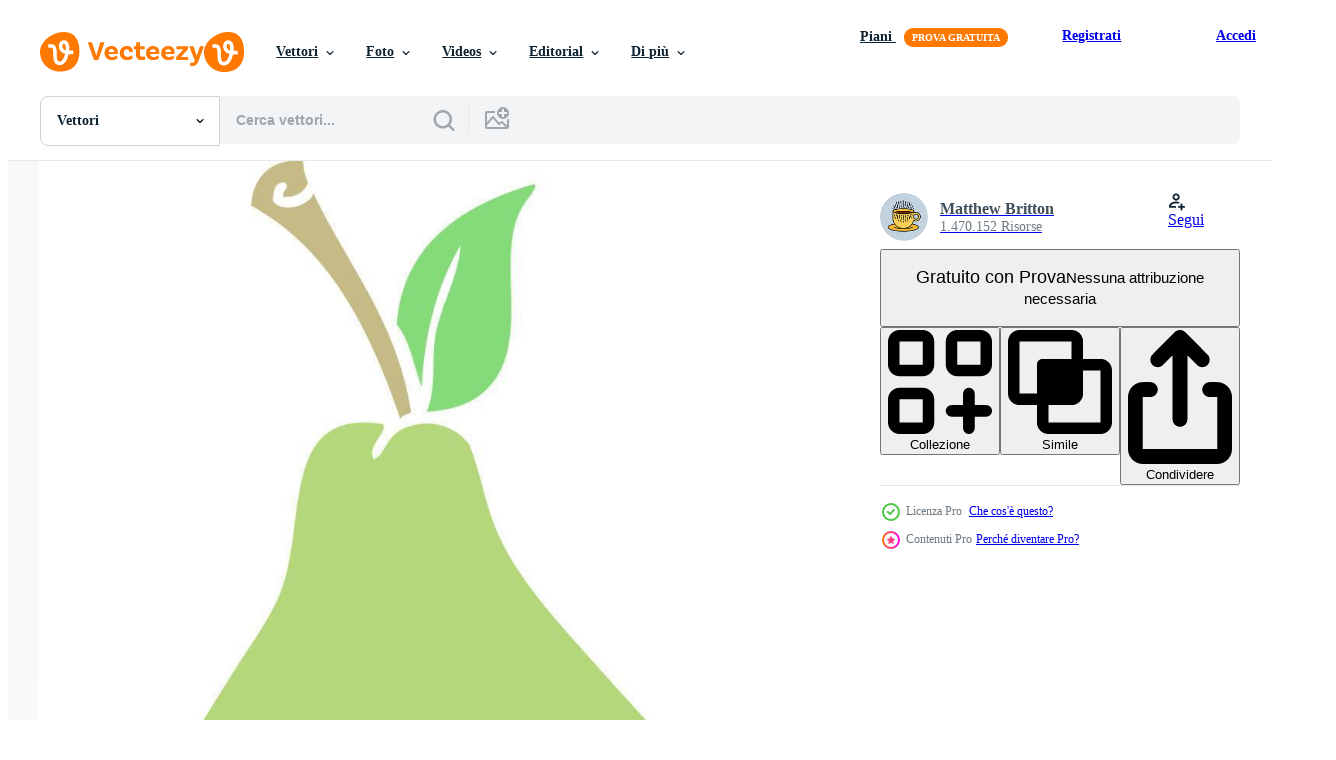

--- FILE ---
content_type: text/html; charset=utf-8
request_url: https://it.vecteezy.com/arte-vettoriale/12146714-piatto-colore-illustrazione-di-un-cartone-animato-pera
body_size: 94663
content:


<!DOCTYPE html>
<html lang="it"
      xmlns:fb="http://developers.facebook.com/schema/"
      xmlns:og="http://opengraphprotocol.org/schema/">

  <head>
<!-- 1. Preconnects -->
<link rel="preconnect" href="https://accounts.google.com"><link rel="dns-prefetch" href="https://accounts.google.com"><link rel="preconnect" href="https://static.vecteezy.com"><link rel="dns-prefetch" href="https://static.vecteezy.com"><link rel="preconnect" href="https://a.pub.network"><link rel="dns-prefetch" href="https://a.pub.network"><link rel="preconnect" href="https://api.btloader.com"><link rel="dns-prefetch" href="https://api.btloader.com"><link rel="preconnect" href="https://b.pub.network"><link rel="dns-prefetch" href="https://b.pub.network"><link rel="preconnect" href="https://btloader.com"><link rel="dns-prefetch" href="https://btloader.com"><link rel="preconnect" href="https://c.pub.network"><link rel="dns-prefetch" href="https://c.pub.network"><link rel="preconnect" href="https://confiant-integrations.global.ssl.fastly.net"><link rel="dns-prefetch" href="https://confiant-integrations.global.ssl.fastly.net"><link rel="preconnect" href="https://d.pub.network"><link rel="dns-prefetch" href="https://d.pub.network"><link rel="preconnect" href="https://pixel.quantserve.com"><link rel="dns-prefetch" href="https://pixel.quantserve.com"><link rel="preconnect" href="https://rules.quantcount.com"><link rel="dns-prefetch" href="https://rules.quantcount.com"><link rel="preconnect" href="https://secure.quantserve.com"><link rel="dns-prefetch" href="https://secure.quantserve.com"><link rel="preconnect" href="https://p.sa7eer.com"><link rel="dns-prefetch" href="https://p.sa7eer.com"><link rel="preconnect" href="https://g.vecteezy.com"><link rel="dns-prefetch" href="https://g.vecteezy.com"><link rel="preconnect" href="https://a.vecteezy.com"><link rel="dns-prefetch" href="https://a.vecteezy.com"><link rel="preconnect" href="https://cdn.kustomerapp.com"><link rel="dns-prefetch" href="https://cdn.kustomerapp.com"><link rel="preconnect" href="https://eezy.api.kustomerapp.com"><link rel="dns-prefetch" href="https://eezy.api.kustomerapp.com">

<script type="text/javascript">
  const openDialog = (dialogId, event) => {
    let dialog = document.getElementById(dialogId);
    const dialogContainer = document.getElementById(
      'template-modal-container',
    );

    if (!dialog) {
      const dialogContent = dialogContainer.content.cloneNode(true);

      dialog = dialogContent.querySelector(
        `#${dialogId}`,
      );

      if (!dialog) {
        throw Error(`No such dialog with id: ${dialogId} exists!`);
      }

      dialogContainer.insertAdjacentElement('afterend', dialog);
    }

    requestAnimationFrame(() => {
      dialog.show();

      if (event?.target) {
        requestAnimationFrame(() => {
          event.target.closest('.is-loading')?.classList.remove('is-loading');
        });
      }
    });

    return dialog
  };

  window.openDialog = openDialog
</script>


<!-- 2. Top meta tags -->
<meta charset="utf-8" />
<meta http-equiv="X-UA-Compatible" content="IE=edge,chrome=1" />
<meta name="viewport" content="width=device-width, initial-scale=1.0, minimum-scale=1.0" />

<meta name="csrf-param" content="authenticity_token" />
<meta name="csrf-token" content="13TaeOOMaD1oigjiSZWNOGzpA-y1wf01EGkvHxTssifRsUSY4_qRltJnUuuMJ_aejYRw2JTZdxoQszlfQzCYuw" />
<meta name="csp-nonce" />

<!-- 3. Page title tag -->
<title>piatto colore illustrazione di un&#39; cartone animato Pera 12146714 Arte vettoriale a Vecteezy</title>

<!-- 4. LCP Preloads -->
  <link rel="preload" as="image"
      fetchpriority="high"
      href="https://static.vecteezy.com/ti/vettori-gratis/p1/12146714-piatto-colore-illustrazione-di-un-cartone-animato-pera-vettoriale.jpg"
      imagesrcset="https://static.vecteezy.com/ti/vettori-gratis/p1/12146714-piatto-colore-illustrazione-di-un-cartone-animato-pera-vettoriale.jpg 555w, https://static.vecteezy.com/ti/vettori-gratis/p2/12146714-piatto-colore-illustrazione-di-un-cartone-animato-pera-vettoriale.jpg 1111w"
      imagesizes="(max-width: 600px) 100vw, (max-width: 1100px) calc(100vw - 60px), (max-width: 1480px) calc(100vw - 420px), (max-width: 1745px) calc(100vw - 500px), calc(100vw - 620px)">



<!-- 5. Critical Dev Scripts -->
<script type="text/javascript">
function __toCdnUrl(filename, viteDir) {
  var cdnUrl = "https://static.vecteezy.com";
  return `${cdnUrl}/${viteDir}/${filename}`
};

window.__toCdnUrl = __toCdnUrl;
</script>







<!-- 6. Critical Styles -->
<style class="eezy-critical-style" id='tailwind-styles'>
    @layer properties{@supports (((-webkit-hyphens:none)) and (not (margin-trim:inline))) or ((-moz-orient:inline) and (not (color:rgb(from red r g b)))){*,::backdrop,:after,:before{--tw-translate-x:0;--tw-translate-y:0;--tw-translate-z:0;--tw-rotate-x:initial;--tw-rotate-y:initial;--tw-rotate-z:initial;--tw-skew-x:initial;--tw-skew-y:initial;--tw-space-y-reverse:0;--tw-border-style:solid;--tw-leading:initial;--tw-font-weight:initial;--tw-shadow:0 0 #0000;--tw-shadow-color:initial;--tw-shadow-alpha:100%;--tw-inset-shadow:0 0 #0000;--tw-inset-shadow-color:initial;--tw-inset-shadow-alpha:100%;--tw-ring-color:initial;--tw-ring-shadow:0 0 #0000;--tw-inset-ring-color:initial;--tw-inset-ring-shadow:0 0 #0000;--tw-ring-inset:initial;--tw-ring-offset-width:0px;--tw-ring-offset-color:#fff;--tw-ring-offset-shadow:0 0 #0000;--tw-outline-style:solid;--tw-blur:initial;--tw-brightness:initial;--tw-contrast:initial;--tw-grayscale:initial;--tw-hue-rotate:initial;--tw-invert:initial;--tw-opacity:initial;--tw-saturate:initial;--tw-sepia:initial;--tw-drop-shadow:initial;--tw-drop-shadow-color:initial;--tw-drop-shadow-alpha:100%;--tw-drop-shadow-size:initial;--tw-ease:initial}}}@layer theme{:host,:root{--font-sans:ui-sans-serif,system-ui,-apple-system,Segoe UI,Roboto,Ubuntu,Cantarell,Noto Sans,sans-serif,"Apple Color Emoji","Segoe UI Emoji","Segoe UI Symbol","Noto Color Emoji";--font-mono:ui-monospace,SFMono-Regular,Menlo,Monaco,Consolas,"Liberation Mono","Courier New",monospace;--color-red-600:#fa9292;--color-red-900:#f75b5b;--color-orange-200:#ffe4cc;--color-orange-400:#ffc999;--color-orange-900:#ff861a;--color-yellow-900:#ffcb47;--color-green-500:#a9e2a4;--color-green-900:#64cb5b;--color-blue-900:oklch(37.9% .146 265.522);--color-purple-900:#9c63ee;--color-slate-400:oklch(70.4% .04 256.788);--color-slate-500:oklch(55.4% .046 257.417);--color-slate-700:oklch(37.2% .044 257.287);--color-slate-800:oklch(27.9% .041 260.031);--color-slate-900:oklch(20.8% .042 265.755);--color-gray-50:#f3f4f5;--color-gray-100:#e6e9ea;--color-gray-200:#cfd3d6;--color-gray-500:#869198;--color-gray-600:#6e7b84;--color-gray-700:#576570;--color-gray-900:#273947;--color-black:#000;--color-white:#fff;--spacing:8px;--text-xs:.75rem;--text-xs--line-height:1.33333;--text-sm:.875rem;--text-sm--line-height:1.42857;--text-base:1rem;--text-base--line-height:1.5;--text-lg:1.125rem;--text-lg--line-height:1.55556;--text-xl:1.25rem;--text-xl--line-height:1.4;--font-weight-medium:500;--font-weight-semibold:600;--font-weight-bold:700;--radius-sm:.25rem;--radius-md:.375rem;--radius-lg:.5rem;--radius-xl:.75rem;--radius-2xl:1rem;--ease-out:cubic-bezier(0,0,.2,1);--default-transition-duration:.15s;--default-transition-timing-function:cubic-bezier(.4,0,.2,1);--default-font-family:var(--font-sans);--default-mono-font-family:var(--font-mono);--spacing-tiny:4px;--spacing-small:12px;--radius-small:12px;--color-grey-30:#f7f9fa;--color-grey-50:#f3f4f5;--color-grey-100:#e6e9ea;--color-grey-200:#cfd3d6;--color-grey-300:#b6bdc1;--color-grey-400:#9fa7ad;--color-grey-600:#6e7b84;--color-grey-700:#576570;--color-grey-800:#3e4f5b;--color-grey-900:#273947;--color-grey-1000:#0e2332;--color-orange-1000:#ff7900;--color-pro:#fb00ff}}@layer base{*,::backdrop,:after,:before{border:0 solid;box-sizing:border-box;margin:0;padding:0}::file-selector-button{border:0 solid;box-sizing:border-box;margin:0;padding:0}:host,html{-webkit-text-size-adjust:100%;font-family:var(--default-font-family,ui-sans-serif,system-ui,-apple-system,Segoe UI,Roboto,Ubuntu,Cantarell,Noto Sans,sans-serif,"Apple Color Emoji","Segoe UI Emoji","Segoe UI Symbol","Noto Color Emoji");font-feature-settings:var(--default-font-feature-settings,normal);font-variation-settings:var(--default-font-variation-settings,normal);line-height:1.5;-moz-tab-size:4;tab-size:4;-webkit-tap-highlight-color:transparent}hr{border-top-width:1px;color:inherit;height:0}abbr:where([title]){-webkit-text-decoration:underline dotted;text-decoration:underline dotted}h1,h2,h3,h4,h5,h6{font-size:inherit;font-weight:inherit}a{color:inherit;-webkit-text-decoration:inherit;text-decoration:inherit}b,strong{font-weight:bolder}code,kbd,pre,samp{font-family:var(--default-mono-font-family,ui-monospace,SFMono-Regular,Menlo,Monaco,Consolas,"Liberation Mono","Courier New",monospace);font-feature-settings:var(--default-mono-font-feature-settings,normal);font-size:1em;font-variation-settings:var(--default-mono-font-variation-settings,normal)}small{font-size:80%}sub,sup{font-size:75%;line-height:0;position:relative;vertical-align:initial}sub{bottom:-.25em}sup{top:-.5em}table{border-collapse:collapse;border-color:inherit;text-indent:0}:-moz-focusring{outline:auto}progress{vertical-align:initial}summary{display:list-item}menu,ol,ul{list-style:none}audio,canvas,embed,iframe,img,object,svg,video{display:block;vertical-align:middle}img,video{height:auto;max-width:100%}button,input,optgroup,select,textarea{background-color:#0000;border-radius:0;color:inherit;font:inherit;font-feature-settings:inherit;font-variation-settings:inherit;letter-spacing:inherit;opacity:1}::file-selector-button{background-color:#0000;border-radius:0;color:inherit;font:inherit;font-feature-settings:inherit;font-variation-settings:inherit;letter-spacing:inherit;opacity:1}:where(select:is([multiple],[size])) optgroup{font-weight:bolder}[dir=ltr] :where(select:is([multiple],[size])) optgroup option{padding-left:20px}[dir=rtl] :where(select:is([multiple],[size])) optgroup option{padding-right:20px}[dir=ltr] ::file-selector-button{margin-right:4px}[dir=rtl] ::file-selector-button{margin-left:4px}:-ms-placeholder-shown{opacity:1}::placeholder{opacity:1}@supports (not ((-webkit-appearance:-apple-pay-button))) or (contain-intrinsic-size:1px){:-ms-placeholder-shown{color:currentColor}@supports (color:color-mix(in lab,red,red)){:-ms-placeholder-shown{color:color-mix(in oklab,currentcolor 50%,#0000)}}::placeholder{color:currentColor}@supports (color:color-mix(in lab,red,red)){::placeholder{color:color-mix(in oklab,currentcolor 50%,#0000)}}}textarea{resize:vertical}::-webkit-search-decoration{-webkit-appearance:none}::-webkit-date-and-time-value{min-height:1lh;text-align:inherit}::-webkit-datetime-edit{display:inline-flex}::-webkit-datetime-edit-fields-wrapper{padding:0}::-webkit-datetime-edit{padding-bottom:0;padding-top:0}::-webkit-datetime-edit-year-field{padding-bottom:0;padding-top:0}::-webkit-datetime-edit-month-field{padding-bottom:0;padding-top:0}::-webkit-datetime-edit-day-field{padding-bottom:0;padding-top:0}::-webkit-datetime-edit-hour-field{padding-bottom:0;padding-top:0}::-webkit-datetime-edit-minute-field{padding-bottom:0;padding-top:0}::-webkit-datetime-edit-second-field{padding-bottom:0;padding-top:0}::-webkit-datetime-edit-millisecond-field{padding-bottom:0;padding-top:0}::-webkit-datetime-edit-meridiem-field{padding-bottom:0;padding-top:0}::-webkit-calendar-picker-indicator{line-height:1}:-moz-ui-invalid{box-shadow:none}button,input:where([type=button],[type=reset],[type=submit]){-webkit-appearance:button;-moz-appearance:button;appearance:button}::file-selector-button{-webkit-appearance:button;-moz-appearance:button;appearance:button}::-webkit-inner-spin-button{height:auto}::-webkit-outer-spin-button{height:auto}[hidden]:where(:not([hidden=until-found])){display:none!important}}@layer components;@layer utilities{.\@container{container-type:inline-size}.pointer-events-none{pointer-events:none}.collapse{visibility:collapse}.invisible{visibility:hidden}.visible{visibility:visible}.sr-only{clip:rect(0,0,0,0);border-width:0;height:1px;margin:-1px;overflow:hidden;padding:0;position:absolute;white-space:nowrap;width:1px}.\!static{position:static!important}.absolute{position:absolute}.fixed{position:fixed}.relative{position:relative}.static{position:static}.sticky{position:sticky}.inset-0{inset:calc(var(--spacing)*0)}.top-0{top:calc(var(--spacing)*0)}.top-1\/2{top:50%}.top-\[unset\]{top:unset}.right-0{right:calc(var(--spacing)*0)}.right-\[-11px\]{right:-11px}.bottom-0{bottom:calc(var(--spacing)*0)}.left-1\/2{left:50%}.left-\[unset\]{left:unset}.isolate{isolation:isolate}.z-1{z-index:1}.z-2{z-index:2}.z-9{z-index:9}.z-99{z-index:99}.z-100000{z-index:100000}.col-1{grid-column:1}.col-2{grid-column:2}.col-3{grid-column:3}.col-4{grid-column:4}.float-right{float:right}.container{width:100%}@media (min-width:480px){.container{max-width:480px}}@media (min-width:635px){.container{max-width:635px}}@media (min-width:800px){.container{max-width:800px}}@media (min-width:1000px){.container{max-width:1000px}}@media (min-width:1400px){.container{max-width:1400px}}.m-0{margin:calc(var(--spacing)*0)}.mx-auto{margin-inline:auto}.mt-1{margin-top:calc(var(--spacing)*1)}.mt-2{margin-top:calc(var(--spacing)*2)}.mt-4{margin-top:calc(var(--spacing)*4)}.mt-6{margin-top:calc(var(--spacing)*6)}.mt-auto{margin-top:auto}.mt-px{margin-top:1px}.mr-1{margin-right:calc(var(--spacing)*1)}.mr-auto{margin-right:auto}.-mb-px{margin-bottom:-1px}.mb-2{margin-bottom:calc(var(--spacing)*2)}.mb-3{margin-bottom:calc(var(--spacing)*3)}.mb-4{margin-bottom:calc(var(--spacing)*4)}.ml-1{margin-left:calc(var(--spacing)*1)}.ml-2{margin-left:calc(var(--spacing)*2)}.ml-3{margin-left:calc(var(--spacing)*3)}.ml-auto{margin-left:auto}.block{display:block}.contents{display:contents}.flex{display:flex}.grid{display:grid}.hidden{display:none}.inline{display:inline}.inline-block{display:inline-block}.list-item{display:list-item}.table{display:table}.table-caption{display:table-caption}.table-cell{display:table-cell}.table-row{display:table-row}.aspect-square{aspect-ratio:1}.size-1{height:calc(var(--spacing)*1);width:calc(var(--spacing)*1)}.size-2{height:calc(var(--spacing)*2);width:calc(var(--spacing)*2)}.size-3{height:calc(var(--spacing)*3);width:calc(var(--spacing)*3)}.size-4{height:calc(var(--spacing)*4);width:calc(var(--spacing)*4)}.size-50{height:calc(var(--spacing)*50);width:calc(var(--spacing)*50)}.size-small{height:var(--spacing-small);width:var(--spacing-small)}.size-tiny{height:var(--spacing-tiny);width:var(--spacing-tiny)}.h-1{height:calc(var(--spacing)*1)}.h-1\.5{height:calc(var(--spacing)*1.5)}.h-2{height:calc(var(--spacing)*2)}.h-2\.5{height:calc(var(--spacing)*2.5)}.h-3{height:calc(var(--spacing)*3)}.h-4\!{height:calc(var(--spacing)*4)!important}.h-7{height:calc(var(--spacing)*7)}.h-23{height:calc(var(--spacing)*23)}.h-\[5px\]{height:5px}.h-\[10px\]{height:10px}.h-\[10px\]\!{height:10px!important}.h-\[14px\]{height:14px}.h-\[16px\]{height:16px}.h-\[19px\]{height:19px}.h-\[20px\]{height:20px}.h-\[39px\]{height:39px}.h-\[40px\]{height:40px}.h-dvh{height:100dvh}.h-full{height:100%}.h-screen{height:100vh}.max-h-\[560px\]{max-height:560px}.max-h-none{max-height:none}.w-1\.5{width:calc(var(--spacing)*1.5)}.w-2{width:calc(var(--spacing)*2)}.w-2\.5{width:calc(var(--spacing)*2.5)}.w-3{width:calc(var(--spacing)*3)}.w-4\!{width:calc(var(--spacing)*4)!important}.w-7{width:calc(var(--spacing)*7)}.w-8{width:calc(var(--spacing)*8)}.w-10{width:calc(var(--spacing)*10)}.w-20{width:calc(var(--spacing)*20)}.w-50{width:calc(var(--spacing)*50)}.w-56{width:calc(var(--spacing)*56)}.w-58{width:calc(var(--spacing)*58)}.w-100{width:calc(var(--spacing)*100)}.w-\[1px\]{width:1px}.w-\[3px\]{width:3px}.w-\[8px\]{width:8px}.w-\[10px\]{width:10px}.w-\[10px\]\!{width:10px!important}.w-\[14px\]{width:14px}.w-\[19px\]{width:19px}.w-\[20px\]{width:20px}.w-\[40px\]{width:40px}.w-\[160px\]{width:160px}.w-\[400px\]{width:400px}.w-\[600px\]{width:600px}.w-auto{width:auto}.w-fit{width:fit-content}.w-full{width:100%}.w-screen{width:100vw}.max-w-23{max-width:calc(var(--spacing)*23)}.max-w-44{max-width:calc(var(--spacing)*44)}.max-w-56{max-width:calc(var(--spacing)*56)}.max-w-70{max-width:calc(var(--spacing)*70)}.max-w-110{max-width:calc(var(--spacing)*110)}.max-w-\[30\%\]{max-width:30%}.max-w-\[200px\]{max-width:200px}.max-w-\[1614px\]{max-width:1614px}.max-w-full{max-width:100%}.flex-1{flex:1}.flex-shrink-0{flex-shrink:0}.shrink{flex-shrink:1}.shrink-0{flex-shrink:0}.flex-grow-0{flex-grow:0}.grow{flex-grow:1}.basis-12{flex-basis:calc(var(--spacing)*12)}.basis-25{flex-basis:calc(var(--spacing)*25)}.border-collapse{border-collapse:collapse}.-translate-x-1\/2{--tw-translate-x:-50%;translate:var(--tw-translate-x)var(--tw-translate-y)}.-translate-y-1\/2{--tw-translate-y:-50%;translate:var(--tw-translate-x)var(--tw-translate-y)}.rotate-180{rotate:180deg}.transform{transform:var(--tw-rotate-x,)var(--tw-rotate-y,)var(--tw-rotate-z,)var(--tw-skew-x,)var(--tw-skew-y,)}.cursor-col-resize{cursor:col-resize}.cursor-default{cursor:default}.cursor-pointer{cursor:pointer}.resize{resize:both}.list-disc{list-style-type:disc}.grid-cols-2{grid-template-columns:repeat(2,minmax(0,1fr))}.flex-col{flex-direction:column}.flex-wrap{flex-wrap:wrap}.items-center{align-items:center}.items-end{align-items:flex-end}.items-start{align-items:flex-start}.justify-between{justify-content:space-between}.justify-center{justify-content:center}.justify-end{justify-content:flex-end}.gap-1{gap:calc(var(--spacing)*1)}.gap-2{gap:calc(var(--spacing)*2)}.gap-3{gap:calc(var(--spacing)*3)}.gap-4{gap:calc(var(--spacing)*4)}.gap-5{gap:calc(var(--spacing)*5)}.gap-6{gap:calc(var(--spacing)*6)}.gap-7{gap:calc(var(--spacing)*7)}.gap-8{gap:calc(var(--spacing)*8)}.gap-small{gap:var(--spacing-small)}.gap-tiny{gap:var(--spacing-tiny)}:where(.space-y-1>:not(:last-child)){--tw-space-y-reverse:0;margin-block-end:calc(var(--spacing)*1*(1 - var(--tw-space-y-reverse)));margin-block-start:calc(var(--spacing)*1*var(--tw-space-y-reverse))}.self-center{align-self:center}.self-start{align-self:flex-start}.truncate{overflow:hidden;text-overflow:ellipsis;white-space:nowrap}.overflow-hidden{overflow:hidden}.overflow-visible{overflow:visible}.overflow-x-hidden{overflow-x:hidden}.rounded{border-radius:.25rem}.rounded-2xl{border-radius:var(--radius-2xl)}.rounded-full{border-radius:3.40282e+38px}.rounded-lg{border-radius:var(--radius-lg)}.rounded-md{border-radius:var(--radius-md)}.rounded-none{border-radius:0}.rounded-sm{border-radius:var(--radius-sm)}.rounded-small{border-radius:var(--radius-small)}.rounded-xl{border-radius:var(--radius-xl)}.border{border-style:var(--tw-border-style);border-width:1px}.border-r-1{border-right-style:var(--tw-border-style);border-right-width:1px}.border-b,.border-b-1{border-bottom-style:var(--tw-border-style);border-bottom-width:1px}.border-b-2{border-bottom-style:var(--tw-border-style);border-bottom-width:2px}.border-black{border-color:var(--color-black)}.border-gray-200{border-color:var(--color-gray-200)}.border-grey-100{border-color:var(--color-grey-100)}.border-grey-700{border-color:var(--color-grey-700)}.border-grey-800{border-color:var(--color-grey-800)}.border-orange-900{border-color:var(--color-orange-900)}.border-transparent{border-color:#0000}.bg-gray-50{background-color:var(--color-gray-50)}.bg-gray-100{background-color:var(--color-gray-100)}.bg-green-500{background-color:var(--color-green-500)}.bg-green-900{background-color:var(--color-green-900)}.bg-grey-50{background-color:var(--color-grey-50)}.bg-grey-100{background-color:var(--color-grey-100)}.bg-grey-700{background-color:var(--color-grey-700)}.bg-grey-800{background-color:var(--color-grey-800)}.bg-grey-900{background-color:var(--color-grey-900)}.bg-orange-900{background-color:var(--color-orange-900)}.bg-pro{background-color:var(--color-pro)}.bg-purple-900{background-color:var(--color-purple-900)}.bg-red-900{background-color:var(--color-red-900)}.bg-white{background-color:var(--color-white)}.bg-yellow-900{background-color:var(--color-yellow-900)}.bg-clip-text{-webkit-background-clip:text;background-clip:text}.fill-\(--color-green-900\){fill:var(--color-green-900)}.fill-black{fill:var(--color-black)}.fill-current{fill:currentColor}.fill-gray-600\!{fill:var(--color-gray-600)!important}.fill-grey-300{fill:var(--color-grey-300)}.fill-orange-1000{fill:var(--color-orange-1000)}.fill-white{fill:var(--color-white)}.object-contain{object-fit:contain}.object-cover{object-fit:cover}.p-1{padding:calc(var(--spacing)*1)}.p-2{padding:calc(var(--spacing)*2)}.p-3{padding:calc(var(--spacing)*3)}.p-4{padding:calc(var(--spacing)*4)}.p-5{padding:calc(var(--spacing)*5)}.p-6{padding:calc(var(--spacing)*6)}.p-8{padding:calc(var(--spacing)*8)}.p-10{padding:calc(var(--spacing)*10)}.px-1{padding-inline:calc(var(--spacing)*1)}.px-2{padding-inline:calc(var(--spacing)*2)}.px-4{padding-inline:calc(var(--spacing)*4)}.px-5{padding-inline:calc(var(--spacing)*5)}.pt-0{padding-top:calc(var(--spacing)*0)}.pt-2{padding-top:calc(var(--spacing)*2)}.pt-3{padding-top:calc(var(--spacing)*3)}.pr-3{padding-right:calc(var(--spacing)*3)}.pb-0{padding-bottom:calc(var(--spacing)*0)}.pb-2{padding-bottom:calc(var(--spacing)*2)}.pb-3{padding-bottom:calc(var(--spacing)*3)}.pb-5{padding-bottom:calc(var(--spacing)*5)}.pl-2{padding-left:calc(var(--spacing)*2)}.pl-3{padding-left:calc(var(--spacing)*3)}.text-center{text-align:center}.text-left{text-align:left}.text-right{text-align:right}.indent-\[100\%\]{text-indent:100%}.text-base{font-size:var(--text-base);line-height:var(--tw-leading,var(--text-base--line-height))}.text-lg{font-size:var(--text-lg);line-height:var(--tw-leading,var(--text-lg--line-height))}.text-sm{font-size:var(--text-sm);line-height:var(--tw-leading,var(--text-sm--line-height))}.text-xl{font-size:var(--text-xl);line-height:var(--tw-leading,var(--text-xl--line-height))}.text-xs{font-size:var(--text-xs);line-height:var(--tw-leading,var(--text-xs--line-height))}.type-body-large{font-size:16px;font-weight:400}.type-body-large-semibold{font-size:16px;font-weight:600}.type-body-medium{font-size:14px;font-weight:400}.type-body-medium-semibold{font-size:14px;font-weight:600}.type-body-small{font-size:12px;font-weight:400}.type-body-small-semibold{font-size:12px;font-weight:600}.type-body-vlarge{font-size:18px;font-weight:400}.type-button{font-size:14px;font-weight:600}.type-h1{font-size:56px;font-weight:700}.type-h2{font-size:46px;font-weight:700}.type-h3{font-size:36px;font-weight:700}.type-h4{font-size:30px;font-weight:700}.type-h5{font-size:26px;font-weight:700}.type-h6{font-size:22px;font-weight:700}.type-h7{font-size:18px;font-weight:700}.type-h8{font-size:16px;font-weight:700}.type-h9{font-size:14px;font-weight:700}.type-h10{font-size:12px;font-weight:700}.type-subtitle{font-size:20px;font-weight:500}.leading-\[1\.1em\]{--tw-leading:1.1em;line-height:1.1em}.font-bold{--tw-font-weight:var(--font-weight-bold);font-weight:var(--font-weight-bold)}.font-medium{--tw-font-weight:var(--font-weight-medium);font-weight:var(--font-weight-medium)}.font-semibold{--tw-font-weight:var(--font-weight-semibold);font-weight:var(--font-weight-semibold)}.break-all{word-break:break-all}.whitespace-nowrap{white-space:nowrap}.text-black{color:var(--color-black)}.text-gray-500{color:var(--color-gray-500)}.text-gray-900{color:var(--color-gray-900)}.text-grey-100{color:var(--color-grey-100)}.text-grey-200{color:var(--color-grey-200)}.text-grey-400{color:var(--color-grey-400)}.text-grey-600{color:var(--color-grey-600)}.text-grey-900{color:var(--color-grey-900)}.text-grey-1000{color:var(--color-grey-1000)}.text-red-600{color:var(--color-red-600)}.text-red-900{color:var(--color-red-900)}.text-slate-400{color:var(--color-slate-400)}.text-slate-500{color:var(--color-slate-500)}.text-slate-700{color:var(--color-slate-700)}.text-slate-800{color:var(--color-slate-800)}.text-slate-900{color:var(--color-slate-900)}.text-white{color:var(--color-white)}.capitalize{text-transform:capitalize}.lowercase{text-transform:lowercase}.uppercase{text-transform:uppercase}.italic{font-style:italic}.line-through{text-decoration-line:line-through}.no-underline{text-decoration-line:none}.overline{text-decoration-line:overline}.underline{text-decoration-line:underline}.opacity-40{opacity:.4}.shadow{--tw-shadow:0 1px 3px 0 var(--tw-shadow-color,#0000001a),0 1px 2px -1px var(--tw-shadow-color,#0000001a);box-shadow:var(--tw-inset-shadow),var(--tw-inset-ring-shadow),var(--tw-ring-offset-shadow),var(--tw-ring-shadow),var(--tw-shadow)}.ring{--tw-ring-shadow:var(--tw-ring-inset,)0 0 0 calc(1px + var(--tw-ring-offset-width))var(--tw-ring-color,currentcolor);box-shadow:var(--tw-inset-shadow),var(--tw-inset-ring-shadow),var(--tw-ring-offset-shadow),var(--tw-ring-shadow),var(--tw-shadow)}.outline{outline-style:var(--tw-outline-style);outline-width:1px}.blur{--tw-blur:blur(8px);filter:var(--tw-blur,)var(--tw-brightness,)var(--tw-contrast,)var(--tw-grayscale,)var(--tw-hue-rotate,)var(--tw-invert,)var(--tw-saturate,)var(--tw-sepia,)var(--tw-drop-shadow,)}.drop-shadow{--tw-drop-shadow-size:drop-shadow(0 1px 2px var(--tw-drop-shadow-color,#0000001a))drop-shadow(0 1px 1px var(--tw-drop-shadow-color,#0000000f));--tw-drop-shadow:drop-shadow(0 1px 2px #0000001a)drop-shadow(0 1px 1px #0000000f);filter:var(--tw-blur,)var(--tw-brightness,)var(--tw-contrast,)var(--tw-grayscale,)var(--tw-hue-rotate,)var(--tw-invert,)var(--tw-saturate,)var(--tw-sepia,)var(--tw-drop-shadow,)}.grayscale{--tw-grayscale:grayscale(100%);filter:var(--tw-blur,)var(--tw-brightness,)var(--tw-contrast,)var(--tw-grayscale,)var(--tw-hue-rotate,)var(--tw-invert,)var(--tw-saturate,)var(--tw-sepia,)var(--tw-drop-shadow,)}.invert{--tw-invert:invert(100%);filter:var(--tw-blur,)var(--tw-brightness,)var(--tw-contrast,)var(--tw-grayscale,)var(--tw-hue-rotate,)var(--tw-invert,)var(--tw-saturate,)var(--tw-sepia,)var(--tw-drop-shadow,)}.filter{filter:var(--tw-blur,)var(--tw-brightness,)var(--tw-contrast,)var(--tw-grayscale,)var(--tw-hue-rotate,)var(--tw-invert,)var(--tw-saturate,)var(--tw-sepia,)var(--tw-drop-shadow,)}.transition{transition-duration:var(--tw-duration,var(--default-transition-duration));transition-property:color,background-color,border-color,outline-color,text-decoration-color,fill,stroke,--tw-gradient-from,--tw-gradient-via,--tw-gradient-to,opacity,box-shadow,transform,translate,scale,rotate,filter,-webkit-backdrop-filter,backdrop-filter,display,visibility,content-visibility,overlay,pointer-events;transition-timing-function:var(--tw-ease,var(--default-transition-timing-function))}.ease-out{--tw-ease:var(--ease-out);transition-timing-function:var(--ease-out)}.select-all{-webkit-user-select:all;user-select:all}.select-none{-webkit-user-select:none;user-select:none}@media (hover:hover){.group-hover\:fill-grey-600:is(:where(.group):hover *){fill:var(--color-grey-600)}.group-hover\:fill-grey-900\!:is(:where(.group):hover *){fill:var(--color-grey-900)!important}}.group-active\:fill-grey-900:is(:where(.group):active *){fill:var(--color-grey-900)}.placeholder\:text-slate-400::placeholder{color:var(--color-slate-400)}@media (hover:hover){.hover\:bg-gray-100:hover{background-color:var(--color-gray-100)}.hover\:bg-grey-30:hover{background-color:var(--color-grey-30)}.hover\:bg-orange-900:hover{background-color:var(--color-orange-900)}.hover\:text-gray-700:hover{color:var(--color-gray-700)}.hover\:text-slate-500:hover{color:var(--color-slate-500)}.hover\:opacity-80:hover{opacity:.8}}.focus\:border-orange-400:focus{border-color:var(--color-orange-400)}.focus\:ring-2:focus{--tw-ring-shadow:var(--tw-ring-inset,)0 0 0 calc(2px + var(--tw-ring-offset-width))var(--tw-ring-color,currentcolor);box-shadow:var(--tw-inset-shadow),var(--tw-inset-ring-shadow),var(--tw-ring-offset-shadow),var(--tw-ring-shadow),var(--tw-shadow)}.focus\:ring-orange-200:focus{--tw-ring-color:var(--color-orange-200)}.focus\:ring-orange-400:focus{--tw-ring-color:var(--color-orange-400)}.focus\:outline-none:focus{--tw-outline-style:none;outline-style:none}.disabled\:cursor-not-allowed:disabled{cursor:not-allowed}.disabled\:opacity-60:disabled{opacity:.6}@media (min-width:480px){.sm\:bg-green-900{background-color:var(--color-green-900)}.sm\:pt-3{padding-top:calc(var(--spacing)*3)}.sm\:pr-5{padding-right:calc(var(--spacing)*5)}.sm\:pb-3{padding-bottom:calc(var(--spacing)*3)}.sm\:pl-5{padding-left:calc(var(--spacing)*5)}}@media (min-width:635px){.md\:w-auto{width:auto}.md\:grid-cols-3{grid-template-columns:repeat(3,minmax(0,1fr))}.md\:grid-cols-4{grid-template-columns:repeat(4,minmax(0,1fr))}.md\:flex-row{flex-direction:row}.md\:items-center{align-items:center}.md\:gap-4{gap:calc(var(--spacing)*4)}.md\:bg-yellow-900{background-color:var(--color-yellow-900)}}@media (min-width:800px){.lg\:grid-cols-4{grid-template-columns:repeat(4,minmax(0,1fr))}.lg\:bg-blue-900{background-color:var(--color-blue-900)}.lg\:px-\[120px\]{padding-inline:120px}}@media (min-width:1000px){.xl\:grid-cols-5{grid-template-columns:repeat(5,minmax(0,1fr))}.xl\:bg-purple-900{background-color:var(--color-purple-900)}}@media (min-width:1400px){.\32xl\:grid-cols-6{grid-template-columns:repeat(6,minmax(0,1fr))}.\32xl\:bg-orange-900{background-color:var(--color-orange-900)}}@container not (min-width:42rem){.\@max-2xl\:type-body-medium{font-size:14px;font-weight:400}}@container not (min-width:36rem){.\@max-xl\:flex-col{flex-direction:column}}@container not (min-width:32rem){.\@max-lg\:hidden{display:none}.\@max-lg\:flex-col{flex-direction:column}}@container not (min-width:24rem){.\@max-sm\:flex-col{flex-direction:column}}.\[\&_circle\]\:fill-none circle{fill:none}.\[\&_circle\]\:stroke-current circle{stroke:currentColor}.\[\&_path\]\:fill-current path{fill:currentColor}}@property --tw-translate-x{syntax:"*";inherits:false;initial-value:0}@property --tw-translate-y{syntax:"*";inherits:false;initial-value:0}@property --tw-translate-z{syntax:"*";inherits:false;initial-value:0}@property --tw-rotate-x{syntax:"*";inherits:false}@property --tw-rotate-y{syntax:"*";inherits:false}@property --tw-rotate-z{syntax:"*";inherits:false}@property --tw-skew-x{syntax:"*";inherits:false}@property --tw-skew-y{syntax:"*";inherits:false}@property --tw-space-y-reverse{syntax:"*";inherits:false;initial-value:0}@property --tw-border-style{syntax:"*";inherits:false;initial-value:solid}@property --tw-leading{syntax:"*";inherits:false}@property --tw-font-weight{syntax:"*";inherits:false}@property --tw-shadow{syntax:"*";inherits:false;initial-value:0 0 #0000}@property --tw-shadow-color{syntax:"*";inherits:false}@property --tw-shadow-alpha{syntax:"<percentage>";inherits:false;initial-value:100%}@property --tw-inset-shadow{syntax:"*";inherits:false;initial-value:0 0 #0000}@property --tw-inset-shadow-color{syntax:"*";inherits:false}@property --tw-inset-shadow-alpha{syntax:"<percentage>";inherits:false;initial-value:100%}@property --tw-ring-color{syntax:"*";inherits:false}@property --tw-ring-shadow{syntax:"*";inherits:false;initial-value:0 0 #0000}@property --tw-inset-ring-color{syntax:"*";inherits:false}@property --tw-inset-ring-shadow{syntax:"*";inherits:false;initial-value:0 0 #0000}@property --tw-ring-inset{syntax:"*";inherits:false}@property --tw-ring-offset-width{syntax:"<length>";inherits:false;initial-value:0}@property --tw-ring-offset-color{syntax:"*";inherits:false;initial-value:#fff}@property --tw-ring-offset-shadow{syntax:"*";inherits:false;initial-value:0 0 #0000}@property --tw-outline-style{syntax:"*";inherits:false;initial-value:solid}@property --tw-blur{syntax:"*";inherits:false}@property --tw-brightness{syntax:"*";inherits:false}@property --tw-contrast{syntax:"*";inherits:false}@property --tw-grayscale{syntax:"*";inherits:false}@property --tw-hue-rotate{syntax:"*";inherits:false}@property --tw-invert{syntax:"*";inherits:false}@property --tw-opacity{syntax:"*";inherits:false}@property --tw-saturate{syntax:"*";inherits:false}@property --tw-sepia{syntax:"*";inherits:false}@property --tw-drop-shadow{syntax:"*";inherits:false}@property --tw-drop-shadow-color{syntax:"*";inherits:false}@property --tw-drop-shadow-alpha{syntax:"<percentage>";inherits:false;initial-value:100%}@property --tw-drop-shadow-size{syntax:"*";inherits:false}@property --tw-ease{syntax:"*";inherits:false}

</style>

<style class="eezy-critical-style" id='global-styles'>
    :root{--ez-color--site-accent:#ff7900;--ez-color--highlighted-text:inherit;--ez-color--highlighted-text-bg:#ffe4cc;--ez-color--buttons:#ff7900;--ez-color--buttons-hover:#ff861a;--ez-color--buttons-active:#ffa14d;--ez-color--buttons-disabled:#f3f4f5;--ez-color--buttons-accent-light:#fff2e6;--ez-color--buttons-accent-light__hover:#ffe4cc;--ez-color--buttons-accent-light__active:#ffd7b3;--ez-color--hyperlinks:#ff7900;--ez-color--hyperlinks-hover:#ff861a;--ez-color--siteheader-bg:#ff7900;--ez-color--light-accent-callout:#ffa14d}@layer base{button,img,li,p,ul{border:0;margin:0;padding:0;vertical-align:initial}dialog{background:none;border:0;padding:0}*,:after,:before{box-sizing:border-box;margin:0;padding:0}a,button{cursor:revert}menu,ol,ul{list-style:none}img{max-height:100%;max-width:100%}@-moz-document url-prefix(){img{color:#0000}}table{border-collapse:collapse}input:not([type=hidden]),textarea{-webkit-user-select:auto;-ms-user-select:auto;user-select:auto}textarea{white-space:revert}fieldset{border:0}meter{-webkit-appearance:revert;-moz-appearance:revert;appearance:revert}:where(pre){all:revert}:-ms-input-placeholder{color:unset}::placeholder{color:unset}::marker{content:normal}:where([hidden]){display:none}:where([contenteditable]:not([contenteditable=false])){-moz-user-modify:read-write;-webkit-user-modify:read-write;-webkit-line-break:after-white-space;word-wrap:break-word;-webkit-user-select:auto;-ms-user-select:auto;user-select:auto}:where([draggable=true]){-webkit-user-drag:element}:where(dialog:modal){all:revert}}@layer base{a,form.button_to button{color:#ff7900;text-decoration:none}a:focus,a:hover,form.button_to button:focus,form.button_to button:hover{color:#ff861a}a:active,form.button_to button:active{color:#b35400}a.is-passive,form.button_to button.is-passive{border-bottom:1px dotted #6e7b84;color:#6e7b84}a.is-passive:focus,a.is-passive:hover,form.button_to button.is-passive:focus,form.button_to button.is-passive:hover{color:#b35400}a.is-passive:active,form.button_to button.is-passive:active{color:#b35400}a.is-passive:active,a.is-passive:focus,a.is-passive:hover,form.button_to button.is-passive:active,form.button_to button.is-passive:focus,form.button_to button.is-passive:hover{border-bottom:none}body{color:#6e7b84;font-family:system-ui,-apple-system,Segoe UI,Roboto,Ubuntu,Cantarell,Noto Sans,sans-serif,helvetica,arial,Apple Color Emoji,Segoe UI Emoji,Segoe UI Symbol;font-size:16px;line-height:1.5}dialog{color:#6e7b84}::selection{background:#ffe4cc;color:inherit}h1,h2,h3,h4,h5,h6{color:#0e2332;font-weight:600;line-height:1.25;margin:0;text-wrap:balance}h1{font-size:36px;margin-bottom:24px}@media screen and (max-width:780px){h1{font-size:26px;margin-bottom:24px}}h2{font-size:26px;margin-bottom:24px}@media screen and (max-width:780px){h2{font-size:22px;margin-bottom:16px}}h3{font-size:18px;margin-bottom:16px}h4{font-size:16px;margin-bottom:16px}dl,ol,p,ul{margin-bottom:24px}.main p{font-size:14px}nav ol,nav ul{margin:0}ol{list-style-type:decimal;padding-left:2em}ol li{margin-bottom:12px}.centered-text{display:block;text-align:center;width:100%}.centered-content{align-items:center;display:flex;flex-direction:column;justify-content:center;text-align:center}.centered-content .ez-formatted-text ol,.centered-content .ez-formatted-text ul,.centered-content.ez-formatted-text ol,.centered-content.ez-formatted-text ul{list-style-position:inside;padding-left:0}.centered-content .ez-formatted-text ol li,.centered-content .ez-formatted-text ul li,.centered-content.ez-formatted-text ol li,.centered-content.ez-formatted-text ul li{margin-left:0}.ez-formatted-text ol:last-child,.ez-formatted-text p:last-child,.ez-formatted-text ul:last-child{margin-bottom:0}.ez-formatted-text ol:last-child li:last-child,.ez-formatted-text p:last-child li:last-child,.ez-formatted-text ul:last-child li:last-child{margin-bottom:0}.ez-formatted-text p{line-height:1.618em;margin-bottom:12px}.ez-formatted-text p+h2{margin-top:32px}.ez-formatted-text ol,.ez-formatted-text ul{list-style:inherit}.ez-formatted-text ol li,.ez-formatted-text ul li{list-style:inherit;margin-bottom:12px;margin-left:16px}.ez-formatted-text ol li ol,.ez-formatted-text ol li ul,.ez-formatted-text ul li ol,.ez-formatted-text ul li ul{margin-bottom:12px;margin-top:8px;padding-left:0}.ez-formatted-text ol li ol li:last-of-type,.ez-formatted-text ol li ul li:last-of-type,.ez-formatted-text ul li ol li:last-of-type,.ez-formatted-text ul li ul li:last-of-type{margin-bottom:0}.ez-formatted-text ol li ul li,.ez-formatted-text ul li ul li{list-style:circle}.ez-formatted-text ol:last-child,.ez-formatted-text ul:last-child{margin-bottom:0}.ez-formatted-text ul{list-style:disc outside;padding-left:4px}.ez-formatted-text ul ul{list-style:square outside}.ez-formatted-text ul ul ul{list-style:circle outside}.ez-formatted-text ul ul ul ul{list-style:disc outside}.ez-formatted-text ul ul ul ul ul{list-style:square outside}.ez-formatted-text ul ul ul ul ul ul{list-style:circle outside}.ez-formatted-text ol{list-style:decimal;padding-left:16px}.ez-formatted-text ol ul,.ez-formatted-text ol ul li{list-style:circle}.ez-formatted-text ol>li>ol{list-style-type:lower-alpha}.ez-formatted-text ol>li>ol>li>ol{list-style-type:lower-roman}dl{overflow:hidden}dt{clear:left;float:left;font-weight:600;margin-right:4px}dd{float:left}b,strong{color:#0e2332;font-weight:600}em{font-style:italic}i{font-style:normal}.ez-input__error-message,small{font-size:12px}sub{vertical-align:sub}sup{vertical-align:super}sub,sup{font-size:.5em}.pro-gradient-text{-webkit-text-fill-color:#0000;background:linear-gradient(90deg,#ffa776 0,#ee5bc2,#648bee 66.67%,#2fb9cc);-webkit-background-clip:text;background-clip:text}button:focus{outline:none}table{border-spacing:0;font-size:14px;font-weight:600;line-height:1;margin-bottom:12px;margin-top:12px;width:100%}table th{color:#869198}table:not(.table-list) td:first-child,table:not(.table-list) th:first-child{padding-left:0}table:not(.table-list) td:last-child,table:not(.table-list) th:last-child{padding-right:0}table td,table th{padding:4px;text-align:left;vertical-align:middle}table tbody th{font-weight:400}img{display:block;interpolation-mode:bicubic}hr{border:0;border-bottom:1px solid #e6e9ea;clear:both;height:0;margin-bottom:32px;width:100%}svg{contain:size;display:inline}input,select{line-height:normal}iframe.focus-visible{outline:none}iframe:focus-visible{outline:none}}.no-scroll{overflow:hidden}.clearfix:after,.clearfix:before{content:" ";display:table}.clearfix:after{clear:both}.ez-media-block{background-color:#fff;border:0;border-radius:6px;padding:32px}@media screen and (max-width:799px){.ez-media-block{padding:24px}}.ez-dark-bg{background:#0e2332;color:#6e7b84;font-size:16px}.ez-dark-bg a{color:#6e7b84}.ez-dark-bg a:active,.ez-dark-bg a:hover{color:#869198}.ez-dark-overlay,body.is-mobile-search .ez-search-form:after{background-color:#0e2332;bottom:-1px;display:none;left:0;opacity:.7;position:fixed;right:0;top:0;z-index:9998}.is-visible{display:block!important;visibility:visible!important}.ez-avatar{align-items:center;background-color:#fff;border-radius:50%;display:flex;justify-content:center;line-height:0;object-fit:cover;overflow:hidden;padding:0;position:relative}.ez-avatar:after{border:1px solid #00000012;border-radius:50%;content:"";display:block;height:100%;left:0;position:absolute;top:0;width:100%}.ez-avatar--large{height:104px;width:104px}.ez-avatar--medium{height:64px;width:64px}.ez-avatar--small{height:32px;width:32px}.ez-avatar.ez-avatar--missing{background-color:#f3f4f5}.ez-avatar.ez-avatar--missing svg{border-radius:0;fill:#6e7b84;height:60%;min-width:auto;top:calc(50% - 1px);width:60%}.ez-avatar img,.ez-avatar svg{border:0;border-radius:50%;contain:none;height:100%;left:50%;min-width:100%;position:absolute;top:50%;transform:translate(-50%,-50%);z-index:0}@layer components{.ez-layout{align-items:flex-end;display:flex;flex-wrap:wrap;margin-bottom:32px;position:relative;width:100%}.ez-layout:first-of-type{clear:left}.ez-layout:not(.ez-layout--centered):not(.ez-layout__grid)>:first-child{margin-right:auto}.ez-layout:not(.ez-layout--centered):not(.ez-layout__grid)>:last-child{margin-left:auto}.ez-layout__inner-col{display:block;margin:0 auto;max-width:1198px;padding:0 32px;position:relative;width:100%;zoom:1}.ez-layout__row{display:block;position:relative;width:100%;zoom:1}.ez-layout--centered{align-items:center;flex-direction:column;text-align:center}.ez-layout--modal-buttons{flex-direction:row;grid-gap:16px;gap:16px;justify-content:center;margin-bottom:0}@media screen and (max-width:500px){.ez-layout--modal-buttons{flex-direction:column}}.ez-layout--modal-buttons .ez-input{margin:0;width:auto}@media screen and (max-width:500px){.ez-layout--modal-buttons .ez-input{width:100%}}.ez-layout--modal-buttons .ez-btn{font-size:14px;min-height:calc(1em + 32px)}@media screen and (max-width:500px){.ez-layout--modal-buttons .ez-btn{width:100%}}.ez-layout__grid{align-items:flex-start;display:flex;justify-content:space-between}.ez-layout__grid>div{margin-bottom:16px;margin-left:0;margin-right:0;width:100%}.ez-layout__grid>div:last-child{margin-bottom:0;margin-right:0}@media screen and (min-width:451px){.ez-layout__grid--three-col>div,.ez-layout__grid--two-col>div{margin-right:16px;width:calc(50% - 8px)}.ez-layout__grid--three-col>div:nth-child(2n),.ez-layout__grid--two-col>div:nth-child(2n){margin-right:0}.ez-layout__grid--three-col>div:nth-child(3n),.ez-layout__grid--two-col>div:nth-child(3n){margin-right:16px}.ez-layout__grid--three-col>div:nth-last-child(-n+2),.ez-layout__grid--two-col>div:nth-last-child(-n+2){margin-bottom:0}.ez-layout__grid--no-gap--three-col>div,.ez-layout__grid--no-gap--two-col>div{width:50%}}@media screen and (min-width:781px){.ez-layout__grid--three-col>div{width:calc(33.33333% - 21.33333px)}.ez-layout__grid--three-col>div:nth-child(2n){margin-right:32px}.ez-layout__grid--three-col>div:nth-child(3n){margin-right:0}.ez-layout__grid--three-col>div:nth-last-child(-n+3){margin-bottom:0}}}@layer components{.ez-resource-grid{--gap:16px;align-items:flex-start;display:flex;flex-wrap:wrap;grid-gap:var(--gap);gap:var(--gap);margin-bottom:32px;overflow:hidden;width:calc(100% + var(--gap))}@media screen and (max-width:500px){.ez-resource-grid{--gap:8px}}.ez-resource-grid.is-hidden{opacity:0;visibility:hidden}.ez-resource-grid__item{box-sizing:border-box;float:left;position:relative}.ez-resource-grid__view-more{align-items:center;background:#0e23324d;border-radius:3px;color:#fff;display:flex;font-size:14px;font-weight:600;height:100%;justify-content:center;left:0;padding:12px;position:absolute;text-align:center;text-shadow:0 0 16px #0e2332cc;top:0;width:100%;z-index:99}.ez-resource-grid__view-more:active,.ez-resource-grid__view-more:focus,.ez-resource-grid__view-more:hover{color:#fff}}@layer components{.ez-btn{-webkit-font-smoothing:antialiased;-moz-osx-font-smoothing:grayscale;-webkit-tap-highlight-color:transparent;align-items:center;border:none;box-shadow:none;cursor:pointer;display:inline-flex;flex-wrap:wrap;font-family:system-ui,-apple-system,Segoe UI,Roboto,Ubuntu,Cantarell,Noto Sans,sans-serif,helvetica,arial,Apple Color Emoji,Segoe UI Emoji,Segoe UI Symbol;font-weight:700;justify-content:center;outline:0;text-align:center;text-shadow:none;-webkit-user-select:none;-ms-user-select:none;user-select:none;vertical-align:initial;white-space:nowrap;width:-moz-fit-content;width:fit-content}.ez-btn:active,.ez-btn:hover{box-shadow:none}.ez-btn__icon{fill:currentcolor;flex-shrink:0;position:relative}.ez-btn__sub-text{flex-basis:100%;font-weight:400;width:100%}.ez-btn.is-rounded{border-radius:30px;padding-left:48px;padding-right:48px}.ez-btn.is-disabled{cursor:default;pointer-events:none}.ez-btn.is-loading{overflow:hidden;pointer-events:none;position:relative;text-indent:-9999px;white-space:nowrap}.ez-btn.is-loading:after{animation:ez-spinner .6s linear infinite;border-color:#fff #ffffff40 rgba(255,255,255,.25);border-radius:50%;border-style:solid;border-width:2px;content:"";display:block;height:20px;width:20px}.ez-btn.is-loading.ez-btn--light:after{border-color:#9fa7ad #0000000d rgba(0,0,0,5%)}.ez-btn.is-loading small{display:none}.ez-btn.has-spinner{pointer-events:none;position:relative}.ez-btn.has-spinner .ez-spinner--sm{display:block;position:absolute}.ez-btn{border-radius:6px;font-size:16px;line-height:1;max-width:100%;min-height:calc(1em + 40px);min-width:152px;padding:16px 24px}@media screen and (max-width:400px){.ez-btn{font-size:14px}}.ez-btn i{line-height:0}.ez-btn[\:has\(\.ez-btn__icon\)]{grid-gap:12px;gap:12px}.ez-btn:has(.ez-btn__icon){grid-gap:12px;gap:12px}.ez-btn__icon{flex-basis:1.2em;height:1.2em;width:1.2em}.ez-btn__sub-text{font-size:12px;margin-top:4px}@media screen and (max-width:400px){.ez-btn__sub-text{font-size:11px}}.ez-btn.is-loading{grid-gap:0;gap:0}.ez-btn--lg{max-width:300px;min-height:80px;min-width:152px;padding:20px 32px;width:100%}@media screen and (max-width:400px){.ez-btn--lg{font-size:16px;min-height:72px}}.ez-btn--lg .ez-btn__icon{height:1em;width:1em}.ez-btn--lg__sub-text{font-weight:600}.ez-btn--lg.has-spinner .ez-spinner--sm:before{border-width:3px;height:28px;width:28px}.ez-btn--medium{font-size:14px;height:auto;line-height:1em;max-height:48px;min-height:1em;min-width:125px;padding:12px 18px}.ez-btn--medium .ez-btn__icon{height:1.2em;width:1.2em}.ez-btn--medium.has-spinner .ez-spinner--sm:before{border-width:2px;height:1em;width:1em}.ez-btn--small{font-size:12px;height:auto;line-height:1em;max-height:40px;min-height:1em;min-width:80px;padding:12px 16px}.ez-btn--small[\:has\(\.ez-btn__icon\)]{grid-gap:4px;gap:4px}.ez-btn--small:has(.ez-btn__icon){grid-gap:4px;gap:4px}.ez-btn--small .ez-btn__icon{height:1.1em;width:1.1em}.ez-btn--small.has-spinner .ez-spinner--sm:before{border-width:2px;height:1em;width:1em}.ez-btn--tiny{font-size:10px;height:auto;line-height:1em;max-height:24px;min-height:1em;min-width:48px;padding:8px 10px}@media screen and (max-width:400px){.ez-btn--tiny{font-size:10px}}.ez-btn--tiny[\:has\(\.ez-btn__icon\)]{grid-gap:4px;gap:4px}.ez-btn--tiny:has(.ez-btn__icon){grid-gap:4px;gap:4px}.ez-btn--tiny .ez-btn__icon{height:1em;width:1em}.ez-btn--tiny.has-spinner .ez-spinner--sm:before{border-width:1px;height:12px;width:12px}.ez-btn,.ez-btn--primary,.ez-btn-group .ez-btn.is-active{background:#ff7900;color:#fff}.ez-btn--primary.is-disabled:not(.is-visually-enabled),.ez-btn-group .ez-btn.is-active.is-disabled:not(.is-visually-enabled),.ez-btn.is-disabled:not(.is-visually-enabled){background-color:#e6e9ea;color:#cfd3d6}.ez-btn--primary.is-disabled:not(.is-visually-enabled):focus,.ez-btn-group .ez-btn.is-active.is-disabled:not(.is-visually-enabled):focus,.ez-btn.is-disabled:not(.is-visually-enabled):focus{color:#cfd3d6}.ez-btn--primary.is-active,.ez-btn--primary:hover,.ez-btn-group .ez-btn.is-active.is-active,.ez-btn-group .ez-btn.is-active:hover,.ez-btn.is-active,.ez-btn:hover{background-color:#ff861a}.ez-btn--primary:active,.ez-btn-group .ez-btn.is-active:active,.ez-btn:active{background-color:#ffa14d}.ez-btn--primary.is-active,.ez-btn--primary:active,.ez-btn--primary:focus,.ez-btn--primary:hover,.ez-btn-group .ez-btn.is-active.is-active,.ez-btn-group .ez-btn.is-active:active,.ez-btn-group .ez-btn.is-active:focus,.ez-btn-group .ez-btn.is-active:hover,.ez-btn.is-active,.ez-btn:active,.ez-btn:focus,.ez-btn:hover{color:#fff}.ez-btn--pro{background:linear-gradient(-89deg,#fb00ff,#fd3198 32%,#fe4d5d 70%,#ff7900)}.ez-btn--pro.ez-btn--secondary.ez-btn{box-shadow:none;color:#0000;overflow:hidden;position:relative;white-space:nowrap;z-index:1}@media screen and (min-width:481px){.ez-btn--pro.ez-btn--secondary.ez-btn{-webkit-font-smoothing:antialiased;-moz-osx-font-smoothing:grayscale}}.ez-btn--pro.ez-btn--secondary.ez-btn:before{-webkit-background-clip:text;background-clip:text;background-color:#ff7900;background-image:linear-gradient(270deg,#fb00ff,#ff7900);background-size:100%;border-radius:3px;color:#ff7900;content:attr(data-content);display:inline-block;-webkit-text-fill-color:#0000;-moz-text-fill-color:#0000;bottom:0;height:56px;left:0;line-height:56px;position:absolute;right:0;text-indent:0;top:0;width:100%;z-index:-1}.ez-btn--pro.ez-btn--secondary.ez-btn:after{background:#fff;border-radius:3px;bottom:2px;content:"";left:2px;position:absolute;right:2px;top:2px;z-index:-2}.ez-btn--pro.ez-btn--secondary.ez-btn.ez-btn--lg:before{height:80px;line-height:81px}.ez-btn--pro.ez-btn--secondary.ez-btn.ez-btn--lg:after{bottom:3px;left:3px;right:3px;top:3px}.ez-btn--pro.ez-btn--secondary.ez-btn.ez-btn--small:before{height:38px;line-height:39px}.ez-btn--pro.ez-btn--secondary.ez-btn.ez-btn--tiny:before{height:27px;line-height:27px}.ez-btn--pro.ez-btn--secondary.ez-btn.ez-btn--tiny:after{bottom:1px;left:1px;right:1px;top:1px}.ez-btn--pro.ez-btn--secondary.ez-btn:active,.ez-btn--pro.ez-btn--secondary.ez-btn:hover{color:#0000}.ez-btn--pro.ez-btn--secondary.ez-btn:hover:before{background-clip:initial;-webkit-text-fill-color:#fff}.ez-btn--pro:active,.ez-btn--pro:hover{background:linear-gradient(-89deg,#e905ed,#e5289d 24%,#ee4556 67%,#f87600)}.ez-btn--pro-2{background:linear-gradient(90deg,#ffa776 0,#ee5bc2,#648bee 66.67%,#2fb9cc);color:#fff}.ez-btn--pro-2 .ez-btn__icon{fill:#fff}.ez-btn--pro-2 .ez-btn__icon path{fill:#fff}.ez-btn--pro-2.is-active,.ez-btn--pro-2:active,.ez-btn--pro-2:focus,.ez-btn--pro-2:hover{background:linear-gradient(90deg,#ffa776 0,#ee5bc2,#648bee 66.67%,#2fb9cc)}.ez-btn--pro-2.is-disabled:not(.is-visually-enabled){background:#e6e9ea;color:#cfd3d6}.ez-btn--pro-2.is-disabled:not(.is-visually-enabled):focus{color:#cfd3d6}.ez-btn--pro-2-secondary{background:linear-gradient(#fff,#fff) padding-box,linear-gradient(90deg,#ffa776 0,#ee5bc2,#648bee 66.67%,#2fb9cc) border-box;border:2px solid #0000}.ez-btn--pro-2-secondary span{-webkit-text-fill-color:#0000;background:linear-gradient(90deg,#ffa776 0,#ee5bc2,#648bee 66.67%,#2fb9cc);-webkit-background-clip:text;background-clip:text;line-height:1.1em}.ez-btn--pro-2-secondary.is-active,.ez-btn--pro-2-secondary:active,.ez-btn--pro-2-secondary:focus,.ez-btn--pro-2-secondary:hover{background:linear-gradient(90deg,#ffa776 0,#ee5bc2,#648bee 66.67%,#2fb9cc);border:0}.ez-btn--pro-2-secondary.is-active span,.ez-btn--pro-2-secondary:active span,.ez-btn--pro-2-secondary:focus span,.ez-btn--pro-2-secondary:hover span{-webkit-text-fill-color:unset;color:#fff}.ez-btn--pro-2-secondary.is-active .ez-btn__icon,.ez-btn--pro-2-secondary:active .ez-btn__icon,.ez-btn--pro-2-secondary:focus .ez-btn__icon,.ez-btn--pro-2-secondary:hover .ez-btn__icon{fill:#fff}.ez-btn--pro-2-secondary.is-active .ez-btn__icon path,.ez-btn--pro-2-secondary:active .ez-btn__icon path,.ez-btn--pro-2-secondary:focus .ez-btn__icon path,.ez-btn--pro-2-secondary:hover .ez-btn__icon path{fill:#fff}.ez-btn--secondary{background-color:#fff;box-shadow:inset 0 0 0 2px #ff7900;color:#ff7900}.ez-btn--secondary.is-active,.ez-btn--secondary:active,.ez-btn--secondary:focus,.ez-btn--secondary:hover{background-color:#fff2e6;box-shadow:inset 0 0 0 2px #ff861a;color:#ff861a}.ez-btn--secondary.is-active .ez-btn__icon,.ez-btn--secondary:active .ez-btn__icon,.ez-btn--secondary:focus .ez-btn__icon,.ez-btn--secondary:hover .ez-btn__icon{fill:#ff861a}.ez-btn--secondary.ez-btn--lg{box-shadow:inset 0 0 0 3px #ff861a}.ez-btn--secondary.ez-btn--tiny{box-shadow:inset 0 0 0 1px #ff861a}.ez-btn--secondary.ez-btn--transparent{background-color:initial}.ez-btn--secondary.ez-btn--transparent:hover{background-color:#ff861a}.ez-btn--secondary.ez-btn--on-dark{background-color:initial;box-shadow:inset 0 0 0 2px #fff;color:#fff}.ez-btn--secondary.ez-btn--on-dark:hover{background-color:#576570;background-color:#ffffff26}.ez-btn--secondary.is-disabled:not(.is-visually-enabled){box-shadow:inset 0 0 0 2px #e6e9ea;color:#cfd3d6}.ez-btn--tertiary{background-color:#9fa7ad;color:#fff}.ez-btn--tertiary.is-active,.ez-btn--tertiary:active,.ez-btn--tertiary:hover{background-color:#b6bdc1}.ez-btn--tertiary.is-active,.ez-btn--tertiary:active,.ez-btn--tertiary:focus,.ez-btn--tertiary:hover{color:#fff}.ez-btn--tertiary.is-disabled:not(.is-visually-enabled){background-color:#cfd3d6;color:#ffffff80}.ez-btn--light{background-color:#f3f4f5;color:#0e2332;font-weight:600}.ez-btn--light:hover{background-color:#e6e9ea}.ez-btn--light:active{background-color:#cfd3d6}.ez-btn--light:active,.ez-btn--light:focus,.ez-btn--light:hover{color:#0e2332}.ez-btn--transparent{background-color:initial;color:#0e2332}.ez-btn--transparent.is-active,.ez-btn--transparent:active,.ez-btn--transparent:hover{background-color:#e6e9ea}.ez-btn--transparent.is-active,.ez-btn--transparent:active,.ez-btn--transparent:focus,.ez-btn--transparent:hover{color:#0e2332}.ez-btn--white{background-color:#fff;color:#ff7900;font-weight:600}.ez-btn--white:hover{background-color:#f7f9fa}.ez-btn--white:active{background-color:#fff}.ez-btn--white:active,.ez-btn--white:focus,.ez-btn--white:hover{color:#ff7900}.ez-btn--white.is-loading{overflow:hidden;pointer-events:none;position:relative;text-indent:-9999px;white-space:nowrap}.ez-btn--white.is-loading:after{animation:ez-spinner .6s linear infinite;border-color:#0e2332 #0e233240 rgba(14,35,50,.25);border-radius:50%;border-style:solid;border-width:2px;content:"";display:block;height:20px;width:20px}.ez-btn--white.is-loading.ez-btn--light:after{border-color:#9fa7ad #0000000d rgba(0,0,0,5%)}.ez-btn--dark{background-color:#0e2332;color:#fff;font-weight:600}.ez-btn--dark:hover{background-color:#273947}.ez-btn--dark:active{background-color:#3e4f5b}.ez-btn--dark:active,.ez-btn--dark:focus,.ez-btn--dark:hover{color:#fff}.ez-btn--accent-light{background:#fff2e6;color:#ff7900}.ez-btn--accent-light:hover{background:#ffe4cc}.ez-btn--accent-light:active{background:#ffd7b3}.ez-btn--accent-light:active,.ez-btn--accent-light:focus,.ez-btn--accent-light:hover{color:#ff7900}.ez-btn--eezy{background-color:#9152ec;color:#fff;font-weight:600}.ez-btn--eezy:hover{background-color:#a774f0}.ez-btn--eezy:active{background-color:#bd97f4}.ez-btn--eezy:active,.ez-btn--eezy:focus,.ez-btn--eezy:hover{color:#fff}.ez-btn--alert{background-color:#f64949;color:#fff}.ez-btn--alert:hover{background-color:#f53232}.ez-btn--alert:active{background-color:#ed2828}.ez-btn--alert:active,.ez-btn--alert:focus,.ez-btn--alert:hover{color:#fff}.ez-btn.has-spinner{color:#0000}.ez-btn--tab{align-items:center;background-color:initial;border-bottom:2px solid #e6e9ea;border-radius:0;color:#6e7b84;display:flex;font-size:14px;font-weight:600;height:48px;justify-content:center;line-height:49px;min-height:1em;padding:0 18px}.ez-btn--tab .ez-btn__icon{fill:currentcolor;height:14px;margin-right:4px;position:relative;width:14px}.ez-btn--tab:focus,.ez-btn--tab:hover{border-bottom-color:#e6e9ea}.ez-btn--tab:focus:not(.is-selected),.ez-btn--tab:hover:not(.is-selected){border-bottom-color:#cfd3d6;color:#0e2332}.ez-btn--tab:active{border-bottom-color:#cfd3d6}.ez-btn--tab.is-selected{border-bottom-color:#ff7900;color:#0e2332}.ez-btn-group{display:inline-flex;flex-direction:row;font-size:0;vertical-align:initial}.ez-btn-group .ez-btn{background-color:initial;border:2px solid #ff7900;border-left:0;border-radius:0;color:#ff7900;font-size:14px;padding:12px 24px}.ez-btn-group .ez-btn:active,.ez-btn-group .ez-btn:hover{background-color:#ff861a;border:2px solid #ff861a;border-left:0}.ez-btn-group .ez-btn:active,.ez-btn-group .ez-btn:focus,.ez-btn-group .ez-btn:hover{color:#fff}.ez-btn-group .ez-btn.is-disabled:not(.is-visually-enabled){color:#e6e9ea}.ez-btn-group .ez-btn:first-child{border-bottom-left-radius:6px;border-left:2px solid #ff7900;border-top-left-radius:6px}.ez-btn-group .ez-btn:last-child{border-bottom-right-radius:6px;border-top-right-radius:6px}.ez-btn-row{display:flex;justify-content:center}@media screen and (max-width:680px){.ez-btn-row{flex-direction:column}}.ez-btn-row .ez-btn{margin:32px 24px 0 0}@media screen and (max-width:680px){.ez-btn-row .ez-btn{margin-left:auto;margin-right:auto}}@media screen and (max-width:480px){.ez-btn-row .ez-btn{margin-top:12px}}.ez-btn-row .ez-btn:last-child{margin-right:0}@media screen and (max-width:680px){.ez-btn-row .ez-btn:last-child{margin-right:auto;margin-top:16px}}.ez-util-btns{background-clip:padding-box;background-color:#cfd3d6;background-image:linear-gradient(180deg,#e6e9ea,#cfd3d6);background-repeat:repeat-x;border:1px solid silver;border-radius:6px;box-shadow:inset 0 1px 1px #fff,inset 0 -1px 1px #cfd3d6;display:inline-block;font-size:12px;text-shadow:0 1px 1px #fff;white-space:nowrap}.ez-util-btns .ez-util-btn{border-left:1px solid #fff;border-right:1px solid silver;color:#0e2332;display:block;float:left;padding:2px 8px}.ez-util-btns .ez-util-btn.is-active{color:#ff7900}.ez-util-btns .ez-util-btn.is-disabled:not(.is-visually-enabled){color:#869198}.ez-util-btns .ez-util-btn:first-child{border-left:none}.ez-util-btns .ez-util-btn:last-child{border-right:none}}@layer components{.ez-input{font-weight:400;position:relative;width:100%}@media screen and (max-width:680px){.ez-input{display:block;margin-left:auto;margin-right:auto;width:100%}}.ez-input--small{width:135px}@media screen and (max-width:680px){.ez-input--small{width:100%}}.ez-input--lg .ez-input__label--animated{left:24px}@media screen and (max-width:652px){.ez-input--lg .ez-input__label--animated{left:16px}}.ez-input--lg .ez-input__field{font-size:20px;height:56px;padding-left:24px;padding-right:24px}@media screen and (max-width:652px){.ez-input--lg .ez-input__field{font-size:16px;height:48px;padding-left:16px;padding-right:16px}}.ez-input--lg .ez-input__field:-moz-ui-invalid{box-shadow:none}.ez-input--lg .ez-input__field--sensitive{padding-right:56px}.ez-input--lg .ez-input__hide-show-text{width:56px}.ez-input--lg .ez-input__hide-show-text svg{top:2px}.ez-input.is-hidden{display:none}.ez-input.is-required.ez-input--checkbox:after,.ez-input.is-required:not(.ez-input--checkbox) label:after{color:#f75b5b;content:"*";font-size:14px;font-weight:300;line-height:16px;margin-left:2px}.ez-input :where(input,button)[type=submit]:focus{outline:none}.ez-input__error-wrap,.ez-input__password-wrap{position:relative}.ez-input--select--small{width:auto}.ez-input--checkbox{align-content:center;align-items:flex-start;cursor:pointer;display:flex;flex-wrap:wrap;line-height:1em}.ez-input--checkbox input:where([type=checkbox],[type=radio]){-webkit-appearance:none;-moz-appearance:none;appearance:none;background-color:#fff;background-color:initial;border:1px solid #cfd3d6;left:0;outline:none;position:absolute}.ez-input--checkbox input:where([type=checkbox],[type=radio]):active,.ez-input--checkbox input:where([type=checkbox],[type=radio]):focus,.ez-input--checkbox input:where([type=checkbox],[type=radio]):hover{border-color:#b6bdc1}.ez-input--checkbox input:where([type=checkbox],[type=radio]):checked:before{content:"";position:absolute}.ez-input--checkbox input:where([type=checkbox],[type=radio])+label{cursor:pointer;font-size:14px;padding-left:24px;position:relative}@media screen and (max-width:799px){.ez-input--checkbox input:where([type=checkbox],[type=radio])+label{font-size:12px}}.ez-input--checkbox input:where([type=checkbox]){border-radius:3px;height:16px;width:16px}.ez-input--checkbox input:where([type=checkbox])+label{line-height:16px}.ez-input--checkbox input:where([type=checkbox]):checked{background-color:#ff7900;border:1px solid #ff7900}.ez-input--checkbox input:where([type=checkbox]):checked:before{border-radius:3px;content:url("data:image/svg+xml;charset=utf-8,%3Csvg xmlns='http://www.w3.org/2000/svg' width='10' height='8' style='fill:%23fff'%3E%3Cpath d='M1.577 3.821A.875.875 0 0 0 .423 5.137l2.875 2.521a.874.874 0 0 0 1.242-.09l5.125-6A.876.876 0 0 0 8.334.431L3.785 5.758z'/%3E%3C/svg%3E");fill:#fff;height:14px;left:0;line-height:13px;text-align:center;top:0;width:14px}.ez-input--checkbox input:where([type=radio]){height:19px;width:19px}.ez-input--checkbox input:where([type=radio])+label{line-height:19px}.ez-input--checkbox input:where([type=radio]),.ez-input--checkbox input:where([type=radio]):checked:before{border-radius:50%}.ez-input--checkbox input:where([type=radio]):checked{border-color:#9fa7ad}.ez-input--checkbox input:where([type=radio]):checked:before{background-color:#ff7900;height:11px;left:3px;top:3px;width:11px}.ez-input--checkbox input:where([type=radio]).has-new-style{background-color:#e6e9ea;border:0}.ez-input--checkbox input:where([type=radio]).has-new-style:checked{background-color:#fff;box-shadow:inset 0 0 0 4px #ff7900}.ez-input--checkbox input:where([type=radio]).has-new-style:checked:before{display:none}.ez-input--checkbox .ez-spinner{align-self:center;margin-left:8px}.ez-input--checkbox .ez-spinner:before{height:.8em;width:.8em}.ez-input small{display:block;font-weight:600;margin-top:4px}.ez-input--description{color:#9fa7ad;font-weight:400}.ez-input__comment-wrap{display:flex}.ez-input__comment-wrap .ez-avatar{height:50px;margin-right:32px;width:50px}@media screen and (max-width:380px){.ez-input__comment-wrap .ez-avatar{display:none}}.ez-input__comment-wrap .ez-avatar img,.ez-input__comment-wrap .ez-avatar svg{height:48px;width:48px}.ez-input--comment{position:relative;width:calc(100% - 80px)}@media screen and (max-width:380px){.ez-input--comment{width:100%}}.ez-input--comment:after,.ez-input--comment:before{border-bottom:10px solid #0000;border-top:10px solid #0000;content:"";display:block;height:0;position:absolute;top:16px;width:0}@media screen and (max-width:380px){.ez-input--comment:after,.ez-input--comment:before{display:none}}.ez-input--comment:before{border-right:20px solid #fff;left:-17px;z-index:5}.ez-input--comment:after{border-right:20px solid #cfd3d6;left:-19px;z-index:2}.ez-input--comment.is-focused:before{border-right-color:#fff}.ez-input--comment.is-focused:after,.ez-input--comment:hover:after{border-right-color:#9fa7ad}.ez-input--animated-label .ez-input__label{color:#9fa7ad;font-size:16px;font-weight:500;left:12px;overflow:hidden;pointer-events:none;position:absolute;text-overflow:ellipsis;text-transform:none;top:50%;transform:translateY(-50%);transition:all .3s;white-space:nowrap;width:auto;z-index:9}.ez-input--animated-label.ez-input--small:not(.is-focused):not(.has-errors){overflow:hidden}.ez-input--animated-label.ez-input--small:not(.is-focused):not(.has-errors) .ez-input__label{font-size:12px;max-width:calc(100% - 40px);top:21px}.ez-input--animated-label.ez-input--lg:not(.is-focused):not(.has-errors) .ez-input__label{left:20px;top:29px}@media screen and (max-width:652px){.ez-input--animated-label.ez-input--lg:not(.is-focused):not(.has-errors) .ez-input__label{font-size:14px;left:15px;top:22px}}.ez-input--animated-label .ez-input__field:-webkit-autofill,.ez-input--animated-label .ez-input__password-wrap .ez-input__field:-webkit-autofill{animation-name:on-autofill-start}.ez-input--animated-label .ez-input__field:not(:-webkit-autofill),.ez-input--animated-label .ez-input__password-wrap .ez-input__field:not(:-webkit-autofill){animation-name:on-autofill-cancel}.ez-input--animated-label .ez-input__field::-webkit-input-placeholder,.ez-input--animated-label .ez-input__password-wrap .ez-input__field::-webkit-input-placeholder{color:#fff}.ez-input--animated-label .ez-input__field:-moz-placeholder,.ez-input--animated-label .ez-input__password-wrap .ez-input__field:-moz-placeholder{color:#fff}.ez-input--animated-label.has-errors .ez-input__label,.ez-input--animated-label.is-focused .ez-input__label{background-color:#fff;color:#6e7b84;font-size:12px;left:8px;padding:0 4px;top:-1em;transform:none}.ez-input--animated-label.has-errors .ez-input__field:-internal-autofill-selected,.ez-input--animated-label.is-focused .ez-input__field:-internal-autofill-selected{color:#6e7b84!important}.ez-input:not(.is-focused):not(.ez-input--sensitive):not(.ez-input--button) .ez-input__error-wrap .ez-input__error-icon{height:23px;pointer-events:none;position:absolute;right:12px;top:50%;transform:translateY(-50%);width:23px;z-index:99}.ez-input:not(.is-focused):not(.ez-input--sensitive):not(.ez-input--button) .ez-input__error-wrap .ez-input__error-icon svg{fill:#f75b5b;height:23px;width:23px}.ez-input:not(.is-focused):not(.ez-input--sensitive):not(.ez-input--button).ez-input--checkbox.has-errors .ez-input__error-wrap{width:100%}.ez-input:not(.is-focused):not(.ez-input--sensitive):not(.ez-input--button).ez-input--checkbox.has-errors .ez-input__error-wrap .ez-input__error-icon{left:-30px;right:auto}.ez-input:not(.is-focused):not(.ez-input--sensitive):not(.ez-input--button).ez-input--checkbox.has-errors .ez-input__error-message{margin-left:0;margin-top:5px}.ez-input:not(.is-focused):not(.ez-input--sensitive):not(.ez-input--button).ez-input--textarea.has-errors .ez-input__error-wrap .ez-input__error-icon{top:10px;transform:none}.ez-input.ez-input--comment.has-errors:after{border-right-color:#f75b5b}.ez-input.ez-input--comment.has-errors.is-focused:after,.ez-input.ez-input--comment.has-errors:hover:after{border-right-color:#f75b5b}.ez-input:not(.ez-input--checkbox).has-errors label{color:#f75b5b}.ez-input:not(.ez-input--checkbox).is-focused .ez-input__error-wrap .ez-input__error-icon{display:none}.ez-input:not(.ez-input--checkbox) .ez-input__error-wrap .ez-input__field{border-color:#f75b5b}.ez-input:not(.ez-input--checkbox) .ez-input__error-wrap .ez-input__field:focus{background-color:#fff}.ez-input:not(.ez-input--checkbox).ez-input--new-errors .ez-input__error-wrap .ez-input__field{background-color:#feeded;color:#f75b5b}.ez-input:not(.ez-input--checkbox).ez-input--new-errors .ez-input__error-message{background-color:#f75b5b;border-radius:6px;color:#fff;display:flex;font-size:12px;font-weight:400;grid-gap:8px;gap:8px;margin:0;padding:8px}.ez-input:not(.ez-input--checkbox).ez-input--new-errors .ez-input__error-message:before{content:url("data:image/svg+xml;charset=utf-8,%3Csvg xmlns='http://www.w3.org/2000/svg' style='fill:%23fff' viewBox='0 0 20 20'%3E%3Cpath d='M10 0a10 10 0 1 0 10 10A10 10 0 0 0 10 0m0 18a8 8 0 1 1 8-8 8 8 0 0 1-8 8M9 8h2V6H9Zm0 6h2v-4H9Z'/%3E%3C/svg%3E");fill:#fff;flex-shrink:0;height:14px;position:relative;top:1px;width:14px}.ez-input.ez-input--lg:not(.ez-input--checkbox):not(.is-focused) .ez-input__error-wrap .ez-input__error-icon{right:16px}.ez-input.ez-input--button .ez-input__error-message{margin-left:4px;margin-right:4px;margin-top:12px}.ez-input--hosted.has-errors .ez-input__field{border-color:#f75b5b}.ez-input__error-message{color:#f75b5b;line-height:16px;margin-left:12px;margin-right:12px;text-align:left}.ez-input__cc-logos{bottom:5px;display:flex;position:absolute;right:5px}@media screen and (max-width:500px){.ez-input__cc-logos{bottom:auto;right:0;top:0}}.ez-input__cc-logos img,.ez-input__cc-logos svg{height:27px;width:42px}@media screen and (max-width:500px){.ez-input__cc-logos img,.ez-input__cc-logos svg{height:19px;width:30px}}.ez-input--lg .ez-input__cc-logos{bottom:50%;right:12px;transform:translateY(50%)}.ez-input__char-limit{color:#869198;display:none;font-size:14px;width:100%}.ez-input__char-limit.is-over-limit{color:#f75b5b}.ez-input__char-limit.is-over-limit .ez-input__char-limit__over-limit-text{display:inline}.ez-input__char-limit__over-limit-text{display:none}.ez-input .ez-input__warning-wrap{color:#869198}.ez-input[\:not-has\(\.ez-form-select-field__input-wrapper\)] .ez-input__field:where(.ez-input[\:not-has\(\.ez-form-select-field__input-wrapper\)] .ez-input__field--text,.ez-input[\:not-has\(\.ez-form-select-field__input-wrapper\)] .ez-input__field--textarea)[readonly=readonly]{background-color:#f3f4f5}.ez-input:not(:has(.ez-form-select-field__input-wrapper)) .ez-input__field:where(.ez-input:not(:has(.ez-form-select-field__input-wrapper)) .ez-input__field--text,.ez-input:not(:has(.ez-form-select-field__input-wrapper)) .ez-input__field--textarea)[readonly=readonly]{background-color:#f3f4f5}.ez-input[\:has\(\.ez-input__field__copy-btn\)] .ez-input__hide-show-text{right:32px}.ez-input:has(.ez-input__field__copy-btn) .ez-input__hide-show-text{right:32px}.ez-input__field,.ez-input__field--tagger~.tagger input{background-color:#fff;border:1px solid #cfd3d6;color:#6e7b84;font-family:system-ui,-apple-system,Segoe UI,Roboto,Ubuntu,Cantarell,Noto Sans,sans-serif,helvetica,arial,Apple Color Emoji,Segoe UI Emoji,Segoe UI Symbol;font-size:13.3333px;height:40px;padding:12px;width:100%}.ez-input__field--tagger~.tagger input.braintree-hosted-fields-focused,.ez-input__field--tagger~.tagger input:focus,.ez-input__field.braintree-hosted-fields-focused,.ez-input__field:focus{background-color:#fff;outline:none}.ez-input__field--tagger~.tagger input.braintree-hosted-fields-focused,.ez-input__field--tagger~.tagger input:focus,.ez-input__field--tagger~.tagger input:hover,.ez-input__field.braintree-hosted-fields-focused,.ez-input__field:focus,.ez-input__field:hover{border-color:#9fa7ad}.ez-input__field--tagger~.tagger input:-moz-submit-invalid,.ez-input__field--tagger~.tagger input:-moz-ui-invalid,.ez-input__field--tagger~.tagger input:invalid,.ez-input__field:-moz-submit-invalid,.ez-input__field:-moz-ui-invalid,.ez-input__field:invalid{box-shadow:none}.ez-input__field--tagger~.tagger input:-webkit-autofill,.ez-input__field:-webkit-autofill{box-shadow:inset 0 0 0 100px #fff!important}.ez-input__field--tagger~.tagger input::-webkit-input-placeholder,.ez-input__field::-webkit-input-placeholder{color:#9fa7ad}.ez-input__field--tagger~.tagger input:-moz-placeholder,.ez-input__field:-moz-placeholder{color:#9fa7ad}.ez-input__field--tagger~.tagger input::-ms-clear,.ez-input__field::-ms-clear,.ez-input__field[type=password]::-ms-reveal{display:none}.ez-input__field--basic,.ez-input__field--tagger~.tagger input{border-radius:6px;padding-left:12px;padding-right:12px}.ez-input__field--sensitive{padding-right:40px}.ez-input__field--comment,.ez-input__field--textarea{height:auto;width:100%}.ez-input__field--tagger~.tagger input:where(.ez-input__field--text,.ez-input__field--textarea)[disabled=disabled],.ez-input__field:where(.ez-input__field--text,.ez-input__field--textarea)[disabled=disabled]{border-color:#e6e9ea;color:#cfd3d6;pointer-events:none}.ez-input__field--comment{resize:none}.ez-input__field--social{font-size:14px;padding-left:40px}.ez-input__field--select{-webkit-appearance:none;-moz-appearance:none;appearance:none;border-radius:6px;cursor:pointer;height:40px;line-height:1;text-indent:2px}.ez-input__field--select:focus{outline:none}.ez-input__field--select:-moz-focusring{color:#0000;text-shadow:0 0 0 #000}.ez-input__field--select~.dropdown{background-color:#e6e9ea;border-radius:3px;bottom:3px;height:34px;pointer-events:none;position:absolute;right:3px;width:34px}.ez-input__field--select~.dropdown .triangle{border-top:0 solid #0000;border-color:#0e2332 #0000 #0000;border-style:solid;border-width:8px 8px 0;height:0;margin:auto;position:relative;top:50%;transform:translateY(-3px);width:0}.ez-input__field--select--variant{color:#0e2332;font-size:14px;height:56px;padding:16px 40px 16px 16px}.ez-input__field--select--variant~.dropdown{align-items:center;background:none;display:flex;height:auto;line-height:0;margin-left:12px;right:18px;top:50%;transform:translateY(-50%);width:auto}.ez-input__field--select--variant~.dropdown svg{height:8px;width:8px}.ez-input__field--select--variant.ez-input__field--select--small~.dropdown{margin-left:8px;right:12px}.ez-input__field--select--small{background-color:#e6e9ea;border:0;border-radius:6px;color:#0e2332;cursor:inherit;font-size:12px;font-weight:600;height:32px;line-height:33px;padding:0 32px 0 12px}.ez-input__field--select--small:focus{background-color:#e6e9ea}.ez-input__field--filter-select{background-clip:padding-box;background-color:#fff;border:0;border-radius:6px;box-shadow:0 1px 1px #00000026;color:#0e2332;cursor:pointer;font-size:14px;font-weight:600;height:44px;padding-left:16px;padding-right:40px;text-indent:0}.ez-input__field--filter-select:focus{background-color:#fff}.ez-input__field--filter-select::-ms-expand{display:none}.ez-input__field--filter-select~.dropdown{background-color:#fff;height:32px;right:3px;top:7px;width:32px}.ez-input__field--filter-select~.dropdown .triangle{border-left-width:5px;border-right-width:5px;border-top:5px solid #0e2332}.ez-input__field--upload{-webkit-appearance:initial;-moz-appearance:none;appearance:none;background-color:initial;border:initial;cursor:default;font-size:small;height:auto;padding:initial}.ez-input__field--tagger~.tagger .tag{background-color:#f3f4f5;border-radius:3px;color:#0e2332;display:inline-block;font-size:14px;margin:0 12px 12px 0;padding:4px 12px}.ez-input__field--tagger~.tagger .tag svg{cursor:pointer;display:inline-block;fill:#0e2332;height:8px;margin-left:8px;opacity:.5;position:relative;width:8px}.ez-input__field--tagger~.tagger input{clear:both;display:block}.ez-input__field--small{font-size:.9em;height:32px;padding:4px 8px}@media screen and (max-width:500px){.ez-input__field--small{bottom:auto;right:0;top:0}}.ez-input__field--small .ez-input__cc-logos{bottom:3px;right:3px}.ez-input__field--small .ez-input__cc-logos img{height:24px;width:38px}@media screen and (max-width:500px){.ez-input__field--small .ez-input__cc-logos img{height:19px;width:30px}}.ez-input__field--small.ez-input__field--select~.dropdown{height:26px;width:28px}.ez-input__field--small.ez-input__field--select~.dropdown .triangle{border-width:6px}.ez-input__field__copy-btn{background-color:initial;bottom:-1px;cursor:pointer;height:38px;position:absolute;right:0;width:40px}.ez-input__field__copy-btn:hover .ez-input__field__copy-btn__icon{fill:#0e2332}.ez-input__field__copy-btn__icon{fill:#6e7b84;height:22px;width:18px}@media screen and (min-width:653px){.ez-input--search.ez-input--lg .ez-input__field{border-radius:8px;font-size:16px;height:58px;padding-left:20px;padding-right:80px}}@media screen and (min-width:653px){.ez-input--search.ez-input--lg .ez-input__field+.ez-input__search-submit{border-radius:0 8px 8px 0;height:56px;min-width:64px;width:64px}.ez-input--search.ez-input--lg .ez-input__field+.ez-input__search-submit svg{height:18px;width:18px}}.ez-input--search__search-icon{fill:#9fa7ad;height:16px;position:absolute;right:16px;top:50%;transform:translateY(-50%);width:16px}.ez-input--search .ez-input__field{-webkit-font-smoothing:antialiased;-moz-osx-font-smoothing:grayscale;background-color:#fff;border:none;border-radius:6px;box-shadow:inset 0 0 0 1px #e6e9ea;box-sizing:border-box;color:#3e4f5b;font-size:14px;height:48px;line-height:100%;margin:0;padding:0 64px 0 16px;transition:box-shadow .2s ease,background .2s ease;width:100%}.ez-input--search .ez-input__field.is-ready{background-color:#f3f4f5;box-shadow:none}.ez-input--search .ez-input__field.is-ready:hover{box-shadow:inset 0 0 0 1px #cfd3d680}.ez-input--search .ez-input__field.is-ready:focus{background-color:#fff!important;box-shadow:inset 0 0 0 1px #e6e9ea}.ez-input--search .ez-input__field:-webkit-autofill{box-shadow:inset 0 0 0 1px #e6e9ea,inset 0 0 0 100px #f3f4f5!important}.ez-input--search .ez-input__field::-ms-clear{display:none!important}.ez-input--search .ez-input__field::-webkit-input-placeholder{color:#9fa7ad!important}.ez-input--search .ez-input__field::-webkit-input-placeholder:focus{color:#9fa7ad!important}.ez-input--search .ez-input__field:-moz-placeholder{color:#9fa7ad!important}.ez-input--search .ez-input__field:-moz-placeholder:focus{color:#9fa7ad!important}.ez-input__search-submit{background-color:#ff7900;border:none;border-radius:0 3px 3px 0;box-shadow:none;color:#6e7b84;cursor:pointer;display:block;height:40px;min-width:45px;overflow:hidden;padding:2px;position:absolute;right:0;text-shadow:none;top:0;white-space:nowrap;width:45px}.ez-input__search-submit svg{fill:#fff;height:16px;margin-right:0;position:relative;top:2px;width:16px}.ez-input__search-submit:active,.ez-input__search-submit:focus,.ez-input__search-submit:hover{background-color:#ff861a;border:none;box-shadow:none}.ez-input__search-submit:active svg,.ez-input__search-submit:focus svg,.ez-input__search-submit:hover svg{fill:#fff}.ez-input__search-submit:focus{outline:none}.ez-input__hide-show-text{align-items:center;cursor:pointer;display:flex;height:100%;justify-content:center;line-height:1;opacity:.8;position:absolute;right:0;top:0;transition:opacity .25s;width:40px;z-index:9}.ez-input__hide-show-text svg{fill:#6e7b84;height:16px;pointer-events:none;position:relative;top:1px;width:16px}.ez-input__hide-show-text:not(.is-disabled):hover{opacity:1}.ez-input__hide-show-text.is-disabled{cursor:auto;opacity:.3;pointer-events:none}.ez-input__field-icon{background-repeat:no-repeat;background-size:cover;bottom:5px;display:block;height:28px;left:6px;position:absolute;width:28px;z-index:1}.ez-input__field-icon+.ez-input__label--animated{left:40px}.ez-input__field-icon+.ez-input__label--animated.is-focused{left:7px}.ez-input__label{display:block;font-size:12px;font-weight:700;margin-bottom:4px;text-align:left;text-transform:uppercase}.ez-input__label--checkbox{font-size:14px;font-weight:400;margin-left:12px;text-transform:none}.ez-form-row{display:flex;margin-bottom:24px}.ez-form-row:last-child{margin-bottom:0}@media screen and (max-width:680px){.ez-form-row{padding-left:4px;padding-right:4px}}.ez-form-row--short{max-width:300px}@media screen and (max-width:680px){.ez-form-row--short{max-width:none}}@media screen and (max-width:680px){.ez-form-row--double{flex-flow:column}}.ez-form-row--double .ez-input{display:inline-block;margin-right:24px;width:calc(50% - 12px)}.ez-form-row--double .ez-input:last-of-type{margin-right:0}@media screen and (max-width:680px){.ez-form-row--double .ez-input{margin-left:auto;margin-right:auto;width:100%}.ez-form-row--double .ez-input:last-of-type{margin-top:24px}}.ez-form-row--double .ez-input+.ez-input{margin-left:auto}.hide-required-indicators .ez-input.is-required.ez-input--checkbox:after,.hide-required-indicators .ez-input.is-required:not(.ez-input--checkbox) label:after{content:""}.required-marker{color:#f75b5b}}@layer components{.ez-formatted-text table,.ez-styled-table{margin-bottom:40px}.ez-formatted-text table td,.ez-formatted-text table th,.ez-styled-table td,.ez-styled-table th{font-size:.9em;padding:8px 16px}.ez-formatted-text table td:first-child,.ez-formatted-text table th:first-child,.ez-styled-table td:first-child,.ez-styled-table th:first-child{padding-left:16px}.ez-formatted-text table td:last-child,.ez-formatted-text table th:last-child,.ez-styled-table td:last-child,.ez-styled-table th:last-child{padding-right:16px}@media screen and (max-width:700px){.ez-formatted-text table td,.ez-formatted-text table th,.ez-styled-table td,.ez-styled-table th{font-size:.75em;padding:8px}.ez-formatted-text table td:first-child,.ez-formatted-text table th:first-child,.ez-styled-table td:first-child,.ez-styled-table th:first-child{padding-left:8px}.ez-formatted-text table td:last-child,.ez-formatted-text table th:last-child,.ez-styled-table td:last-child,.ez-styled-table th:last-child{padding-right:8px}}.ez-formatted-text table th,.ez-styled-table th{border-bottom:1px solid #cfd3d6;color:#0e2332}.ez-formatted-text table td,.ez-styled-table td{color:#6e7b84}.ez-formatted-text table tbody tr,.ez-styled-table tbody tr{border-bottom:1px solid #0000001a}.ez-formatted-text table tbody tr:nth-child(2n),.ez-styled-table tbody tr:nth-child(2n){background-color:#fff}.ez-formatted-text table tbody tr:nth-child(odd),.ez-styled-table tbody tr:nth-child(odd){background:#f7f9fa}}@layer components{.ez-modal{bottom:-1px;display:none;left:0;overflow-y:auto;position:fixed;top:0;width:100vw;z-index:9999}.ez-modal.is-active{display:block}.ez-modal.is-top-modal .ez-modal__inner-wrap{background-color:#0e2332b3}.ez-modal.is-hidden{opacity:0;pointer-events:none;visibility:hidden}.ez-modal__inner-wrap{align-items:flex-start;background-color:#0e23321f;display:flex;height:auto;justify-content:center;min-height:100dvh;padding:5% 0;position:relative;width:100%}.ez-modal__modal{background-color:#fff;border-radius:10px;max-height:none;max-width:685px;overflow:hidden;padding:32px;position:relative;transition-duration:.1s;width:95%;z-index:9999}.ez-modal__modal--x-large{max-width:1400px}.ez-modal__modal--large{max-width:1000px}.ez-modal__modal--tiny{max-width:600px}.ez-modal__modal--x-tiny{max-width:450px}.ez-modal__modal--white-bg{background-color:#fff}.ez-modal__modal--centered-content .ez-modal__content{align-items:center;display:flex;flex-direction:column;justify-content:center}.ez-modal__modal--centered-text .ez-modal__content{text-align:center}@media screen and (min-height:800px),screen and (min-width:800px){.ez-modal--centered .ez-modal__inner-wrap{align-items:center;padding:0}}.ez-modal--centered.is-too-tall .ez-modal__inner-wrap{padding-bottom:2.5%;padding-top:2.5%}.ez-modal--centered.is-too-tall .ez-modal__modal{transition:none}.ez-modal h1,.ez-modal h2,.ez-modal h3{color:#0e2332}.ez-modal h1+.ez-modal__actions,.ez-modal h2+.ez-modal__actions,.ez-modal h3+.ez-modal__actions{margin-top:12px}.ez-modal .ez-modal__content>p:last-child{margin-bottom:0}.ez-modal__actions{align-items:center;display:flex;grid-gap:16px;gap:16px;justify-content:center}.ez-modal__actions .ez-input,.ez-modal__actions>:where(button,a){width:auto}.ez-modal__actions--fullwidth{justify-content:space-between}.ez-modal__actions--fullwidth>:where(button,a){width:100%}.ez-modal__content-holder{display:none}}.ez-num-pager__wrap{align-content:center;display:flex;flex-shrink:0;justify-content:flex-start}.ez-num-pager{align-self:center;display:flex;float:none;font-weight:400;justify-self:flex-end;margin:initial;margin-right:16px;text-align:center}.ez-num-pager>*{color:#0e2332;font-size:14px;height:32px;line-height:31px;margin:0 2px;padding:0 12px;width:32px}@media screen and (max-width:480px){.ez-num-pager>*{font-size:13px}}.ez-num-pager>:last-child{margin-right:0}.ez-num-pager>.current,.ez-num-pager>.is-current{background:#ff7900;color:#fff;font-style:normal}.ez-num-pager>.disabled,.ez-num-pager>.is-disabled{color:#cfd3d6}.ez-num-pager a{display:none}.ez-num-pager a:hover{background:#cfd3d6}.ez-num-pager .gap{border:none;min-width:0;min-width:auto;padding:0}.ez-num-pager__next,.ez-num-pager__prev{position:relative}.ez-num-pager__next.disabled,.ez-num-pager__next.is-disabled,.ez-num-pager__prev.disabled,.ez-num-pager__prev.is-disabled{color:#cfd3d6;pointer-events:none}.ez-num-pager__next.disabled svg,.ez-num-pager__next.is-disabled svg,.ez-num-pager__prev.disabled svg,.ez-num-pager__prev.is-disabled svg{fill:#cfd3d6}.ez-num-pager__icon{fill:#0e2332;height:12px;width:12px}.ez-num-pager__prev,.ez-num-pager__next{border-radius:3px}.ez-num-pager a,.ez-num-pager__next,.ez-num-pager__prev{background-color:#f3f4f5;color:#0e2332}.ez-num-pager a .ez-num-pager__spinner,.ez-num-pager__next .ez-num-pager__spinner,.ez-num-pager__prev .ez-num-pager__spinner{display:none}.ez-num-pager a.is-loading .ez-num-pager__spinner,.ez-num-pager__next.is-loading .ez-num-pager__spinner,.ez-num-pager__prev.is-loading .ez-num-pager__spinner{display:block}.ez-num-pager a.is-loading .ez-num-pager__icon,.ez-num-pager__next.is-loading .ez-num-pager__icon,.ez-num-pager__prev.is-loading .ez-num-pager__icon{display:none}.ez-num-pager a:hover,.ez-num-pager__next:hover,.ez-num-pager__prev:hover{background-color:#e6e9ea}.ez-num-pager a:active,.ez-num-pager__next:active,.ez-num-pager__prev:active{background-color:#cfd3d6}.ez-num-pager .ez-num-pager__next,.ez-num-pager .ez-num-pager__prev{align-items:center;display:flex;justify-content:center;padding:0}.ez-num-pager__total-pages{align-self:center;font-size:14px;justify-self:flex-end}@media screen and (max-width:799px){.ez-num-pager__total-pages{display:none}}@media screen and (max-width:480px){.ez-num-pager__total-pages{font-size:13px}}.ez-num-pager .current,.ez-num-pager .is-current{background-color:#fff;border:1px solid #cfd3d6;border-radius:3px;color:#0e2332;min-width:32px;overflow:hidden;padding:0 12px;white-space:nowrap;width:auto}.ez-num-pager .current:focus,.ez-num-pager .is-current:focus{border-color:#6e7b84;outline:none}.ez-num-pager span.gap{display:none}@keyframes ez-spinner{to{transform:rotate(1turn)}}[class^=ez-spinner]{align-items:center;contain:content;display:flex;flex-direction:column}[class^=ez-spinner]:before{animation:ez-spinner .6s linear infinite;border:3px solid #cfd3d6;border-radius:50%;border-top-color:#3e4f5b;box-sizing:border-box;content:"";display:block;height:40px;width:40px;will-change:transform}.ez-spinner .spinner-text{color:#0e2332;font-size:14px;font-weight:600;margin:8px 0 0}.ez-spinner--xs:before{border-width:1px;height:12px;width:12px}.ez-spinner--xs .spinner-text{font-size:12px;font-weight:600}.ez-spinner--sm:before{border-width:2px;height:20px;width:20px}.ez-spinner--sm .spinner-text{font-size:12px;font-weight:600}.ez-spinner--lg:before{border-width:5px;height:100px;width:100px}.ez-spinner--lg .spinner-text{font-size:16px;font-weight:600}.ez-btn .ez-spinner--sm:before,.ez-btn--primary .ez-spinner--sm:before,.ez-btn-group .ez-btn.is-active .ez-spinner--sm:before,.ez-spinner--white:before{border-color:#fff #ffffff40 #ffffff40}.ez-spinner--color:before{border-color:#ff7900 #6e7b84 #6e7b84}.ez-btn--secondary .ez-spinner--sm:before,.ez-spinner--color-mono:before{border-color:#ff7900 #ff790040 #ff790040}.ez-progress{background-color:#fff;border:1px solid #e6e9ea;border-radius:6px;display:block;height:32px;margin:12px 0;overflow:hidden;position:relative;width:100%}.ez-progress--small{border-radius:3px;height:auto}.ez-progress--small .ez-progress__text{font-size:10px;height:16px;line-height:16px;transform:translateY(-8px)}.ez-progress--small .ez-progress__text+.ez-progress__bar{height:16px}.ez-progress--small .ez-progress__bar{border-radius:0;height:1em}.ez-progress__bar{background-color:#ff7900;border-radius:0;display:block;height:100%;overflow:hidden;position:relative;transition:.5s linear}.ez-progress__bar:after{animation:ez-stripes-move 2s linear infinite;background-image:linear-gradient(-45deg,#fff3 25%,#0000 0,#0000 50%,#fff3 0,#fff3 75%,#0000 0,#0000);background-size:50px 50px;bottom:0;content:"";left:0;overflow:hidden;position:absolute;right:0;top:0;z-index:1}.ez-progress__text{color:#fff;font-weight:700;left:8px;position:absolute;top:50%;transform:translateY(-50%);z-index:9}.ez-progress__text+.ez-progress__bar{min-width:32px}.ez-progress__complete-icon{display:none;fill:#fff;height:22px;position:absolute;right:8px;top:50%;transform:translateY(-11px);width:22px;z-index:9}.ez-progress.is-complete .ez-progress__bar{background:#75d16d}.ez-progress.is-complete .ez-progress__bar:after{animation:none}.ez-progress.is-complete .ez-progress__complete-icon{display:block}.ez-progress.is-complete.ez-progress--small .ez-progress__complete-icon{display:none}@keyframes ez-stripes-move{0%{background-position:0 0}to{background-position:50px 50px}}.ez-promo--banner{background:#fffedd;border:1px solid #fde07e;color:#ff7900;cursor:pointer;display:block;font-size:14px;padding:8px 12px;text-align:center}.ez-promo--banner:hover{color:#ff861a}.ez-radio-button-toggle{margin-left:32px;margin-right:32px}@media screen and (min-width:1101px){.ez-radio-button-toggle{margin-left:0;margin-right:0}}.ez-radio-button-toggle .ez-btn.has-download-icon{padding-left:16px;padding-right:16px}.ez-radio-button-toggle .ez-btn.has-download-icon .ez-btn__download-icon{fill:currentcolor;height:20px;width:20px}.ez-radio-button-toggle__option{border:2px solid #e6e9ea;border-radius:8px;cursor:pointer;margin-bottom:16px;padding:12px 16px;position:relative}.ez-radio-button-toggle__option.is-selected,.ez-radio-button-toggle__option[\:has\(input\:checked\)]{border:2px solid #ff7900}.ez-radio-button-toggle__option.is-selected,.ez-radio-button-toggle__option:has(input:checked){border:2px solid #ff7900}.ez-radio-button-toggle__option.is-selected .ez-input--checkbox input[type=radio]+label:before,.ez-radio-button-toggle__option[\:has\(input\:checked\)] .ez-input--checkbox input[type=radio]+label:before{background:#ff7900;border:none}.ez-radio-button-toggle__option.is-selected .ez-input--checkbox input[type=radio]+label:before,.ez-radio-button-toggle__option:has(input:checked) .ez-input--checkbox input[type=radio]+label:before{background:#ff7900;border:none}.ez-radio-button-toggle__option.is-selected .ez-radio-button-toggle__option__multiple,.ez-radio-button-toggle__option[\:has\(input\:checked\)] .ez-radio-button-toggle__option__multiple{display:block}.ez-radio-button-toggle__option.is-selected .ez-radio-button-toggle__option__multiple,.ez-radio-button-toggle__option:has(input:checked) .ez-radio-button-toggle__option__multiple{display:block}.ez-radio-button-toggle__option:hover:not(.is-selected)[\:not-has\(input\:checked\)]{border-color:#cfd3d6}.ez-radio-button-toggle__option:hover:not(.is-selected):not(.ez-radio-button-toggle__option:has(input:checked)){border-color:#cfd3d6}.ez-radio-button-toggle__option:hover:not(.is-selected)[\:not-has\(input\:checked\)] .ez-radio-button-toggle__option__title .ez-input--checkbox input[type=radio]+label:before{background:#cfd3d6}.ez-radio-button-toggle__option:hover:not(.is-selected):not(.ez-radio-button-toggle__option:has(input:checked)) .ez-radio-button-toggle__option__title .ez-input--checkbox input[type=radio]+label:before{background:#cfd3d6}.ez-radio-button-toggle__option:hover:not(.is-selected)[\:not-has\(input\:checked\)] input[type=radio].has-new-style{background-color:#cfd3d6}.ez-radio-button-toggle__option:hover:not(.is-selected):not(.ez-radio-button-toggle__option:has(input:checked)) input[type=radio].has-new-style{background-color:#cfd3d6}.ez-radio-button-toggle__option__title{color:#0e2332;display:flex;font-weight:600;justify-content:space-between}.ez-radio-button-toggle__option__title .ez-input--checkbox input[type=radio]+label{font-size:14px;text-align:left}.ez-radio-button-toggle__option .ez-input--checkbox{margin-bottom:0}.ez-radio-button-toggle__option .ez-input--checkbox input[type=radio]+label{padding-left:32px}.ez-radio-button-toggle__option__tag{background-color:#ff7900;border-radius:30px;color:#fff;font-size:12px;font-weight:500;left:16px;padding:4px 16px;position:absolute;top:0;transform:translateY(-50%)}.ez-radio-button-toggle__option[\:has\(\.ez-radio-button-toggle__option__tag\)]{padding-top:24px}.ez-radio-button-toggle__option:has(.ez-radio-button-toggle__option__tag){padding-top:24px}.ez-radio-button-toggle__option__subtitle{color:#0e2332}.ez-radio-button-toggle__option__disclaimer,.ez-radio-button-toggle__option__subtitle{display:block;font-size:12px}.ez-radio-button-toggle__option__detail{display:flex;font-size:13px;padding-left:24px}.ez-radio-button-toggle__option__detail.has-checkmark-spacer .ez-radio-button-toggle__option__detail__item{margin-left:25px}.ez-radio-button-toggle__option__detail .ez-checkmark-circle{align-items:center;background:#75d16d;border-radius:50%;display:flex;height:16px;justify-content:center;margin-right:7px;margin-top:1px;width:16px}.ez-radio-button-toggle__option__detail svg{contain:none;fill:#fff;flex:0 0 8px;height:6px}.ez-radio-button-toggle__option__multiple{display:none;margin-top:6px}.ez-radio-button-toggle__option__multiple .ez-input{display:flex;justify-content:space-between;margin-bottom:0;padding:6px 0}.ez-radio-button-toggle__option__multiple .ez-input label{font-size:14px}.ez-radio-button-toggle__option__multiple .ez-input label:after,.ez-radio-button-toggle__option__multiple .ez-input label:before{transform:scale(.75)}.ez-radio-button-toggle__option.is-only .ez-radio-button-toggle__option__detail{padding-left:0}@layer components{.ez-resource-thumb{contain:content;display:inline-block;overflow:hidden;position:relative}.ez-resource-thumb__label-wrap{display:flex;grid-gap:4px;gap:4px;height:24px;left:12px;pointer-events:none;position:absolute;top:12px;z-index:9}.ez-resource-thumb__label-wrap__editable-label,.ez-resource-thumb__label-wrap__free-label,.ez-resource-thumb__label-wrap__sponsored-label{background-color:#fff;border-radius:20px;box-shadow:0 0 20px #00000014;color:#0e2332;font-size:13px;font-weight:600;line-height:1em;padding:4px 8px}.ez-resource-thumb__label-wrap__sponsored-label{color:#6e7b84}.ez-resource-thumb__link{border-radius:3px;display:block;height:100%;overflow:hidden;position:relative;width:100%}.ez-resource-thumb__link:before{background-color:#0e233208;border-radius:3px;bottom:0;content:"";display:block;left:0;position:absolute;right:0;top:0;z-index:1}.ez-resource-thumb__link[\:not-has\(\.ez-resource-grid__view-more\)].is-clicked:before{background-color:#0e233226;z-index:2}.ez-resource-thumb__link:not(:has(.ez-resource-grid__view-more)).is-clicked:before{background-color:#0e233226;z-index:2}.ez-resource-thumb__img{display:block;height:100%;left:50%;max-width:100%;min-width:100%;position:relative;transform:translate(-50%)}.ez-resource-thumb__hover-state{background-color:initial;bottom:0;display:flex;left:0;opacity:0;padding:12px;pointer-events:none;position:absolute;right:0;top:0;z-index:9}.ez-resource-thumb__hover-state:after{background-image:linear-gradient(0deg,#0e233240,#0e233200 40%);border-radius:0 0 3px 3px;bottom:0;content:"";display:block;left:0;position:absolute;right:0;top:0}@media screen and (max-width:1024px){.ez-resource-thumb__hover-state[\:not-has\(\[data-content-type\%3D\%22editorial_event\%22\]\)]{background-image:linear-gradient(0deg,#0e233259,#0e233200 50%)}.ez-resource-thumb__hover-state:not(:has([data-content-type=editorial_event])){background-image:linear-gradient(0deg,#0e233259,#0e233200 50%)}}@media screen and (max-width:1024px){.ez-resource-thumb__hover-state[\:not-has\(\[data-content-type\%3D\%22editorial_event\%22\]\)]{display:none}.ez-resource-thumb__hover-state:not(:has([data-content-type=editorial_event])){display:none}}.ez-resource-thumb__gray-dient{align-items:flex-end;background:linear-gradient(0deg,#0e233280,#0000);border-radius:3px;bottom:0;display:flex;left:0;min-height:72px;position:absolute;right:0;top:0;z-index:51}.ez-resource-thumb__action{pointer-events:all}.ez-resource-thumb__name-content{align-items:center;bottom:0;color:#fff;cursor:pointer;display:flex;font-family:Helvetica;font-size:14px;font-weight:400;left:0;line-height:1em;min-width:0;outline:none;pointer-events:auto;position:relative;right:0;text-align:left;text-shadow:0 1px 4px #0e23324d;width:auto;word-break:break-all;z-index:56}.ez-resource-thumb__name-content:active,.ez-resource-thumb__name-content:hover{color:#fff}.ez-resource-thumb__name-content__wrapper{align-items:center;bottom:12px;color:#fff;display:flex;font-size:14px;font-weight:600;left:12px;position:absolute;right:12px;width:calc(100% - 40px);z-index:55}.ez-resource-thumb__name-content__username{line-height:1.3em;overflow:hidden;text-overflow:ellipsis;white-space:nowrap;word-break:break-all}.ez-resource-thumb__name-content .ez-avatar{border:0;flex-shrink:0;height:30px;margin-right:8px;width:30px}.ez-resource-thumb__name-content .ez-avatar:after{display:none}.ez-resource-thumb__name-content .ez-avatar:not(.ez-avatar--missing){background:none}.ez-resource-thumb__name-content .ez-avatar--small.ez-avatar--missing svg{height:20px;width:20px}@media (pointer:fine){.ez-resource-thumb:hover[\:not-has\(\.ez-resource-grid__view-more\)] .ez-resource-thumb__link.is-clicked~.ez-resource-thumb__hover-state,.ez-resource-thumb:hover[\:not-has\(\.ez-resource-grid__view-more\)] .ez-resource-thumb__link:active~.ez-resource-thumb__hover-state{opacity:0}.ez-resource-thumb:hover:not(:has(.ez-resource-grid__view-more)) .ez-resource-thumb__link.is-clicked~.ez-resource-thumb__hover-state,.ez-resource-thumb:hover:not(:has(.ez-resource-grid__view-more)) .ez-resource-thumb__link:active~.ez-resource-thumb__hover-state{opacity:0}}@media (pointer:fine){.ez-resource-thumb:hover[\:not-has\(\.ez-resource-grid__view-more\)] .ez-resource-thumb__hover-state{display:flex;opacity:1}.ez-resource-thumb:hover:not(:has(.ez-resource-grid__view-more)) .ez-resource-thumb__hover-state{display:flex;opacity:1}.ez-resource-thumb:hover[\:not-has\(\.ez-resource-grid__view-more\)] .ez-resource-thumb__pro-text{display:inline}.ez-resource-thumb:hover:not(:has(.ez-resource-grid__view-more)) .ez-resource-thumb__pro-text{display:inline}.ez-resource-thumb:hover[\:not-has\(\.ez-resource-grid__view-more\)] .ez-resource-thumb__pro-text__wrapper{width:auto}.ez-resource-thumb:hover:not(:has(.ez-resource-grid__view-more)) .ez-resource-thumb__pro-text__wrapper{width:auto}}.ez-resource-thumb__pro-text{color:#0e2332;display:none;font-size:13px;font-weight:600;padding:0 2px 0 4px}.ez-resource-thumb__pro-text__wrapper{align-items:center;background-color:#fff;border-radius:20px;box-shadow:0 0 20px #00000014;display:flex;height:22px;left:12px;line-height:1em;padding:0 4px;pointer-events:none;position:absolute;top:12px;width:22px;z-index:9}.ez-resource-thumb__pro-text__wrapper img{flex-shrink:0;height:12px;width:12px}.ez-resource-thumb__remove{align-items:center;background:#fff;border:0;border-radius:50%;display:flex;height:30px;justify-content:center;margin-left:auto;width:30px}.ez-resource-thumb__remove svg{fill:#6e7b84;height:12px;width:12px}.ez-resource-thumb__remove:active,.ez-resource-thumb__remove:hover{background-color:#f3f4f5}.ez-resource-thumb--video .ez-resource-thumb__img{left:0;transform:none;z-index:1}.ez-resource-thumb--video .video-wrapper{display:none;height:100%;overflow:hidden;width:100%;z-index:0}.ez-resource-thumb--video video{background-color:#000;height:auto;left:0;min-height:100%;object-fit:cover;overflow:hidden;position:absolute;top:0;width:100%}@media screen and (min-width:1024px){.ez-resource-thumb.is-playing .ez-resource-thumb__img{display:none}.ez-resource-thumb.is-playing .video-wrapper{display:block}}.ez-resource-grid__item.has-png-bg img.ez-resource-thumb__img,.ez-resource-show__preview__media-wrapper.has-png-bg img{background-color:#f7f9fa;background-image:linear-gradient(45deg,#e6e9ea 25%,#0000 0),linear-gradient(-45deg,#e6e9ea 25%,#0000 0),linear-gradient(45deg,#0000 75%,#e6e9ea 0),linear-gradient(-45deg,#0000 75%,#e6e9ea 0);background-position:0 0,0 8px,8px -8px,-8px 0;background-size:16px 16px;object-fit:contain}.ez-resource-grid__item.has-png-bg img.ez-resource-thumb__img{background-color:#f7f9fa;background-image:linear-gradient(45deg,#e6e9ea 25%,#0000 0),linear-gradient(-45deg,#e6e9ea 25%,#0000 0),linear-gradient(45deg,#0000 75%,#e6e9ea 0),linear-gradient(-45deg,#0000 75%,#e6e9ea 0);background-position:0 0,0 6px,6px -6px,-6px 0;background-size:12px 12px;object-fit:contain;padding:12px}.ez-resource-show__preview__media-wrapper.has-png-bg img{background-color:#f7f9fa;background-image:linear-gradient(45deg,#e6e9ea 25%,#0000 0),linear-gradient(-45deg,#e6e9ea 25%,#0000 0),linear-gradient(45deg,#0000 75%,#e6e9ea 0),linear-gradient(-45deg,#0000 75%,#e6e9ea 0);background-position:0 0,0 12px,12px -12px,-12px 0;background-size:24px 24px;object-fit:contain;padding:24px}}@utility type-h1{font-size:56px;font-weight:700}@utility type-h2{font-size:46px;font-weight:700}@utility type-h3{font-size:36px;font-weight:700}@utility type-h4{font-size:30px;font-weight:700}@utility type-h5{font-size:26px;font-weight:700}@utility type-h6{font-size:22px;font-weight:700}@utility type-h7{font-size:18px;font-weight:700}@utility type-h8{font-size:16px;font-weight:700}@utility type-h9{font-size:14px;font-weight:700}@utility type-h10{font-size:12px;font-weight:700}@utility type-subtitle{font-size:20px;font-weight:500}@utility type-body-vlarge{font-size:18px;font-weight:400}@utility type-body-large{font-size:16px;font-weight:400}@utility type-body-large-semibold{font-size:16px;font-weight:600}@utility type-body-medium{font-size:14px;font-weight:400}@utility type-body-medium-semibold{font-size:14px;font-weight:600}@utility type-button{font-size:14px;font-weight:600}@utility type-body-small{font-size:12px;font-weight:400}@utility type-body-small-semibold{font-size:12px;font-weight:600}@view-transition{navigation:auto}html{scrollbar-gutter:stable}body{background-color:#fff;display:flex;flex-direction:column}body.fullwidth .ez-layout__inner-col{max-width:100%}body a[data-remote=true]{-webkit-touch-callout:none}body a svg.new-tab-icon{fill:currentcolor;height:.75em;margin-left:1ex;width:.75em}.turbo-progress-bar{background:#ff7900;z-index:99999}.ez-page-wrapper{clear:both;display:flex;flex:1 0 auto;flex-direction:column;min-height:53vh;position:relative}.ez-page-wrapper--narrow{margin:0 auto;max-width:620px;width:100%}.ez-page-wrapper--small{margin:0 auto;max-width:1000px;width:100%}.ez-page-wrapper__content{margin:0 auto;padding:30px;text-align:left;width:100%}.ez-session-page .ez-page-wrapper__content{align-items:center;display:flex;flex-grow:1;justify-content:center}.checkout_ux_q2_2025 .ez-input__error-message{width:100%}.checkout_ux_q2_2025 .ez-input__label{color:#869198;font-size:11px;font-weight:500}.checkout_ux_q2_2025 .ez-input__field{border-color:#cfd3d6;font-size:16px;height:auto;padding:16px}.checkout_ux_q2_2025 .ez-input__field:hover{border-color:#b6bdc1}.checkout_ux_q2_2025 .ez-input__field:-ms-input-placeholder{color:#9fa7ad}.checkout_ux_q2_2025 .ez-input__field::placeholder{color:#9fa7ad}@media (min-width:751px){.checkout_ux_q2_2025 .ez-input__field{font-size:14px}}.checkout_ux_q2_2025 .ez-input--checkbox{grid-gap:8px;gap:8px;margin:0}.checkout_ux_q2_2025 .ez-input--checkbox:hover input{background:#cfd3d6}.checkout_ux_q2_2025 .ez-input--checkbox input{background:#e6e9ea;border:none;cursor:pointer;position:relative}.checkout_ux_q2_2025 .ez-input--checkbox[\:has\(input\:checked\)] input{background:#ff7900}.checkout_ux_q2_2025 .ez-input--checkbox:has(input:checked) input{background:#ff7900}.checkout_ux_q2_2025 .ez-input--checkbox label{color:#6e7b84;padding:0}.checkout_ux_q2_2025 .ez-input--checkbox input:checked:before{background-color:initial;background-position:50%;background-repeat:no-repeat;border-radius:0;content:" ";height:100%;left:0;top:0;width:100%}.checkout_ux_q2_2025 .ez-input--checkbox input:where([type=checkbox]):checked:before{background-image:url("data:image/svg+xml;charset=utf-8,%3Csvg xmlns='http://www.w3.org/2000/svg' width='10' height='8' style='fill:%23fff'%3E%3Cpath d='M1.577 3.821A.875.875 0 0 0 .423 5.137l2.875 2.521a.874.874 0 0 0 1.242-.09l5.125-6A.876.876 0 0 0 8.334.431L3.785 5.758z'/%3E%3C/svg%3E");background-size:65% auto}.checkout_ux_q2_2025 .ez-input--checkbox input:where([type=radio]):checked:before{background-image:url([data-uri]);background-size:60% auto}.checkout_ux_q2_2025 .ez-input__field--select~.dropdown{bottom:8px;right:8px}#header-logo .ez-site-header__logo__svg,#header-logo .ez-site-header__logo__svg--pebble-only,.ez-site-header__logo .ez-site-header__logo__svg,.ez-site-header__logo .ez-site-header__logo__svg--pebble-only{contain:none}.ez-site-header__logo{margin-right:16px}@media screen and (max-width:1439px){.ez-site-header__logo[\:has\(\.ez-site-header__logo__svg--pebble-only\)]{margin-right:0}.ez-site-header__logo:has(.ez-site-header__logo__svg--pebble-only){margin-right:0}}.ez-site-header__logo[\:has\(\.ez-site-header__logo__svg--pebble-only\)] .ez-site-header__logo__svg{display:block}.ez-site-header__logo:has(.ez-site-header__logo__svg--pebble-only) .ez-site-header__logo__svg{display:block}@media screen and (max-width:1439px){.ez-site-header__logo[\:has\(\.ez-site-header__logo__svg--pebble-only\)] .ez-site-header__logo__svg{display:none}.ez-site-header__logo:has(.ez-site-header__logo__svg--pebble-only) .ez-site-header__logo__svg{display:none}}.ez-site-header__logo[\:has\(\.ez-site-header__logo__svg--pebble-only\)] .ez-site-header__logo__svg--pebble-only{display:none}.ez-site-header__logo:has(.ez-site-header__logo__svg--pebble-only) .ez-site-header__logo__svg--pebble-only{display:none}@media screen and (max-width:1439px){.ez-site-header__logo[\:has\(\.ez-site-header__logo__svg--pebble-only\)] .ez-site-header__logo__svg--pebble-only{display:block}.ez-site-header__logo:has(.ez-site-header__logo__svg--pebble-only) .ez-site-header__logo__svg--pebble-only{display:block}}.ez-site-header__logo__svg,.ez-site-header__logo__svg--pebble-only{fill:#ff7900;height:40px}.ez-site-header__logo:active .ez-site-header__logo__svg,.ez-site-header__logo:active .ez-site-header__logo__svg--pebble-only{fill:#ff7900}@media screen and (max-width:1279px){.ez-site-header__logo__tag{display:none}}.ez-site-header{background-color:#fff;border-bottom:1px solid #e6e9ea;color:#0e2332;font-size:14px;font-weight:600}.ez-site-header[data-controller*=dynamic-sticky]{z-index:9999}.ez-site-header .is-hidden{display:none}.ez-site-header__inner{align-items:center;display:flex;flex-direction:row;flex-wrap:nowrap;height:88px;justify-content:space-between;padding:0 32px;position:relative;width:100%}@media screen and (max-width:1279px){.ez-site-header__inner{align-items:center;height:64px;padding:0 12px}}@media screen and (max-width:750px){.ez-site-header__inner{background-color:#fff}}.ez-site-header__inner>*{align-items:center;display:flex}.ez-site-header__inner .ez-site-header__logo{order:0}.ez-site-header__inner .filters-sidebar__open-button,.ez-site-header__inner .ez-site-header__mobile-search-open{order:2}.ez-site-header__inner [data-controller~=explore-nav]{order:4}.ez-site-header__inner .notifications-menu{order:6}.ez-site-header__inner .ez-site-header__session-nav,.ez-site-header__inner .ez-site-header__session-nav__wrapper{order:8}.ez-site-header__inner .ez-site-header__user-menu{order:10}.ez-site-header__inner .ez-site-header__mobile-menu-button{order:12}.ez-site-header__inner[\:has\(\.ez-site-header__extra-cta\)] .ez-site-header__session-nav__wrapper{margin-left:0}.ez-site-header__inner:has(.ez-site-header__extra-cta) .ez-site-header__session-nav__wrapper{margin-left:0}.ez-site-header__inner .ez-site-header__extra-cta{margin-left:auto}.ez-site-header__inner .ez-site-header__extra-cta a{color:#0e2332}.ez-site-header .ez-search-form{max-width:620px}@media screen and (max-width:635px){.ez-site-header .ez-search-form{left:0;position:absolute;top:0;visibility:hidden}}@media screen and (min-width:636px){.ez-site-header .filters-sidebar__open-button{display:none}}@media screen and (max-width:750px){.ez-site-header__search-fullwidth{background-color:#fff}}@media screen and (min-width:636px){.ez-site-header__search-fullwidth{padding:0 32px 16px}}@media screen and (max-width:1279px) and (min-width:636px){.ez-site-header__search-fullwidth{padding:0 12px 12px}}@media screen and (min-width:636px){.ez-site-header__search-fullwidth .ez-search-form{height:48px;max-width:none}}@media screen and (max-width:1279px){.ez-site-header .ez-avatar-wrapper{align-items:center;display:flex;justify-content:center;margin-left:8px}}@media screen and (max-width:1279px){.ez-site-header .ez-avatar-wrapper .ez-avatar{height:40px;width:40px}}.ez-site-header__submenu__title{margin-left:0}@media screen and (max-width:1279px){.ez-site-header__submenu__title{border-radius:8px}}.ez-site-header__submenu__title:hover .ez-avatar{background:#e6e9ea}@media screen and (max-width:1279px){.ez-site-header__submenu__title__text{display:none}}.ez-site-header__submenu__title .ez-avatar-wrapper{margin-left:8px;position:relative}.ez-site-header__submenu__title .ez-avatar-wrapper .ez-avatar-pro{border-radius:50%;bottom:0;display:block;height:16px;position:absolute;right:-7px;width:16px}.ez-site-header__submenu__title .ez-avatar-wrapper .ez-avatar-pro.is-hidden{display:none}.ez-site-header__submenu__title .ez-avatar-wrapper .ez-avatar-pro svg{border:1px solid #fff;border-radius:50%;height:16px;width:16px}.ez-site-header__submenu__title .ez-avatar{border:none;height:32px;pointer-events:none;width:32px}.ez-site-header__submenu__title .ez-avatar--missing__icon{border:none;border-radius:0}@media screen and (max-width:1279px){.ez-site-header__menu-item--hidden{display:none;visibility:hidden}}.ez-site-header .ez-drop-down{height:48px}@media screen and (max-width:1279px){.ez-site-header .ez-drop-down{height:40px;position:unset}}@media screen and (max-width:1279px){.ez-site-header .ez-drop-down:not(.is-closed) .ez-drop-down__submenu{display:flex;flex-direction:column}}.ez-site-header .ez-drop-down.is-open .ez-drop-down__submenu[data-site-header-target=mobileMenu]{display:flex;max-height:calc(100vh - 64px);overflow-y:auto}.ez-site-header .ez-drop-down__submenu-wrapper[\:has\(\.ez-spinner\)],.ez-site-header .ez-drop-down__submenu[\:has\(\.ez-spinner\)]{align-items:center;justify-content:center}.ez-site-header .ez-drop-down__submenu-wrapper:has(.ez-spinner),.ez-site-header .ez-drop-down__submenu:has(.ez-spinner){align-items:center;justify-content:center}.ez-site-header .ez-drop-down__submenu[data-site-header-target=mobileMenu]{flex-direction:column}@media screen and (min-width:636px){.ez-site-header .ez-drop-down__submenu[data-site-header-target=mobileMenu]{width:351px}}@media screen and (max-width:1279px) and (min-width:636px){.ez-site-header .ez-drop-down__submenu{left:auto;right:12px;transform:none}}@media screen and (max-width:635px){.ez-site-header .ez-drop-down__submenu{left:50%;transform:translate(-50%);width:calc(100vw - 24px)}}.ez-site-header .ez-drop-down__submenu .ez-site-header__menu-item{padding:12px 24px}.ez-site-header .ez-drop-down__submenu .ez-site-header__menu-item:hover:not(.ez-btn){background:#f3f4f5}.ez-site-header .ez-drop-down__submenu .ez-site-header__menu-item--sales-event{border-radius:8px;display:flex;padding:16px 0;text-align:center}@media screen and (max-width:1279px){.ez-site-header .ez-drop-down__submenu .ez-site-header__menu-item--sales-event{margin:0}}.ez-site-header .ez-drop-down__submenu-item__icon--recommendations .ez-drop-down__submenu-item__icon__svg{fill:none}body.is-mobile-search .ez-site-header[data-controller*=dynamic-sticky]{transform:none;will-change:unset}body.is-mobile-search .ez-site-header__mobile-search-close{display:flex;margin-right:16px}.ez-site-header.new_navbar_q4_2025 [data-site-header-target=mobileMenu]{width:369px}@media screen and (max-width:635px){.ez-site-header.new_navbar_q4_2025 [data-site-header-target=mobileMenu]{width:calc(100vw - 24px)}}@media (max-width:370px){body.is-logged-out .ez-site-header__session-nav .ez-site-header__menu-item[data-site-header-target=loginButton]{display:none}}@media (max-width:370px){body.is-logged-out .ez-site-header__session-nav .ez-site-header__menu-item[data-site-header-target=signupButton]{display:inline-flex}}@media (max-width:370px){body[data-user-data*=loggedOutHasAccount].is-logged-out .ez-site-header__session-nav .ez-site-header__menu-item[data-site-header-target=loginButton]{display:inline-flex}}@media (max-width:370px){body[data-user-data*=loggedOutHasAccount].is-logged-out .ez-site-header__session-nav .ez-site-header__menu-item[data-site-header-target=signupButton]{display:none}}.ez-site-header__session-nav{display:flex}.ez-site-header__session-nav__wrapper{height:100%;margin-left:auto;padding-left:16px}.ez-site-header__session-nav__wrapper .ez-site-header__submenu-group{align-items:center;display:flex;height:100%}.ez-site-header__session-nav__wrapper .ez-site-header__submenu-group.is-hidden{display:none}@media (max-width:1279px){.ez-site-header__session-nav__wrapper .ez-site-header__submenu-group.ez-site-header__join-pro-link{display:none}}.ez-site-header__session-nav__wrapper .ez-site-header__menu-item{height:48px;text-align:center}@media (max-width:1279px){.ez-site-header__session-nav__wrapper .ez-site-header__menu-item{display:flex;font-size:12px;height:40px;padding:0 12px}}@media (max-width:1279px){.ez-site-header__session-nav__wrapper .ez-site-header__menu-item.is-hidden{display:none}}.ez-site-header__session-nav__wrapper .ez-site-header__menu-item--primary,.ez-site-header__session-nav__wrapper .ez-site-header__menu-item--secondary{min-width:136px}@media (max-width:1279px){.ez-site-header__session-nav__wrapper .ez-site-header__menu-item--primary,.ez-site-header__session-nav__wrapper .ez-site-header__menu-item--secondary{min-width:auto}}.ez-site-header__session-nav__wrapper .ez-site-header__menu-item--primary{margin-left:16px}.ez-site-header__session-nav__wrapper .ez-site-header__menu-item--secondary{margin-left:8px}.ez-site-header__session-nav__wrapper .ez-site-header__menu-item--sales-event{border-radius:30px}.ez-site-header__session-nav__wrapper .ez-site-header__menu-item--sales-event:hover{filter:brightness(1.06) saturate(88%)}.ez-site-header__session-nav__wrapper .ez-site-header__menu-item--sales-event:active{filter:brightness(1.15) saturate(80%)}@media (max-width:1279px){.ez-site-header__session-nav__wrapper .ez-site-header__menu-item--sales-event .ez-site-header__menu-item__icon{fill:#fff}}@media (max-width:1279px){.ez-site-header__session-nav__wrapper .ez-site-header__menu-item:not(.ez-btn){border:1px solid #e6e9ea;border-radius:8px}}@media (max-width:1279px){.ez-site-header__session-nav__wrapper .ez-site-header__menu-item:not(.ez-btn):hover{background-color:#f3f4f5}}@media (max-width:1279px){.ez-site-header__session-nav__wrapper .ez-site-header__menu-item:not(.ez-btn):active,.ez-site-header__session-nav__wrapper .ez-site-header__menu-item:not(.ez-btn):focus{background-color:#cfd3d6}}.ez-site-header__menu-item:not(.ez-btn){align-items:center;border-radius:8px;color:#0e2332;display:flex;height:100%;justify-content:center;padding:0 16px;-webkit-user-select:none;-ms-user-select:none;user-select:none;white-space:nowrap}.ez-site-header__menu-item:not(.ez-btn):hover{background:#f3f4f5;cursor:pointer}.ez-site-header__menu-item:not(.ez-btn):hover .ez-avatar{background:#e6e9ea}.ez-site-header__menu-item:not(.ez-btn):active,.ez-site-header__menu-item:not(.ez-btn):focus{background:#cfd3d6}.ez-site-header__menu-item--sign-up{white-space:pre-wrap}@media (--tiny--down){.ez-site-header__menu-item--sign-up{white-space:nowrap}}@media (max-width:1400px){.ez-site-header__menu-item--sign-up__free{display:none}}.ez-site-header__menu-item--free-trial:after{background-color:#ff7900;border-radius:100px;color:#fff;content:attr(data-pseudo-content);display:inline-block;font-size:10px;margin-left:8px;padding:4px 8px;text-transform:uppercase}.ez-site-header__menu-item.ez-btn{border-radius:8px;font-weight:600;min-height:auto}.ez-site-header__menu-item.ez-btn.is-loading{color:#0000;text-indent:unset}.ez-site-header__menu-item.ez-btn.is-loading:after{position:absolute}.ez-site-header__menu-item.ez-btn span{pointer-events:none}.ez-site-header__menu-item.ez-btn.ez-btn--white:not(.custom-sales-event--text){color:#0e2332}.ez-site-header__join-pro-link .ez-site-header__menu-item.ez-btn{min-width:auto}.ez-site-header__join-pro-link .ez-site-header__menu-item.ez-btn:not(.custom-sales-event--text){color:#0e2332}.ez-site-header__join-pro-link a{flex-wrap:nowrap;white-space:nowrap;width:100%}.ez-site-header__join-pro-link a svg{fill:currentcolor;height:18px;width:16px}@media screen and (min-width:1280px){.ez-site-header__join-pro-link a:not(.ez-site-header__menu-item--sales-event) svg{display:none}}.ez-site-header__mobile-menu .ez-site-header__join-pro-link{padding:24px 24px 12px}.ez-site-header__mobile-menu .ez-site-header__join-pro-link a.ez-site-header__menu-item--sales-event{border-radius:8px;display:flex;margin:0 24px;padding:16px 0;text-align:center;width:calc(100% - 48px)}.ez-site-header__mobile-menu .ez-site-header__join-pro-link.ez-site-header__submenu-group--sales-event{margin:0;width:100%}.ez-site-header__mobile-menu .ez-site-header__join-pro-link.ez-site-header__submenu-group--sales-event a.ez-site-header__menu-item--sales-event{width:calc(100% - 48px)}@media screen and (max-width:1279px){.ez-site-header__mobile-menu .ez-site-header__join-pro-link.ez-site-header__submenu-group--sales-event a.ez-site-header__menu-item--sales-event{margin:0;width:100%}}.ez-site-header__user-menu{padding-left:12px}@media screen and (max-width:1279px){.ez-site-header__user-menu{display:flex;padding-left:0}}@media screen and (max-width:750px){.ez-site-header__user-menu{margin-left:auto}}.ez-site-header__user-menu__join-pro-cta{margin:12px 24px;width:calc(100% - 48px)}.ez-site-header__user-menu.ez-drop-down .ez-drop-down__title{padding-right:12px}@media screen and (max-width:1279px){.ez-site-header__user-menu.ez-drop-down .ez-drop-down__title.ez-site-header__submenu__title{background:none;border:none;order:1;padding:0;width:auto}}.ez-site-header__user-menu.ez-drop-down.is-open .ez-drop-down__submenu[\:has\(\.ez-spinner\)]{display:flex;min-height:340px}.ez-site-header__user-menu.ez-drop-down.is-open .ez-drop-down__submenu:has(.ez-spinner){display:flex;min-height:340px}@media screen and (max-width:1279px){.ez-site-header__user-menu.ez-drop-down.is-open .ez-drop-down__title.ez-site-header__submenu__title{background:none}}@media screen and (max-width:1279px){.ez-site-header__user-menu.is-open .ez-avatar{border:2px solid #ff7900;border-radius:50%;padding:2px}}@media screen and (max-width:1279px){.ez-site-header__user-menu.is-open .ez-avatar:after{border:2px solid #fff}}body.pricing-join_pro.is-logged-in:not(.is-pro) .ez-site-header__user-menu{margin-left:auto}[data-site-header-decorator-target=freeTrialBadge],[data-site-header-decorator-target=freeTrialBadge] .ez-site-header__submenu-group{height:100%}.ez-site-header__user-menu .ez-drop-down__submenu [data-site-header-decorator-target=freeTrialBadge]:first-child{border-top:0;margin-top:0;padding-top:0}.ez-site-header__user-menu .ez-drop-down__submenu [data-site-header-decorator-target=freeTrialBadge] .free-trial-menu-badge:not(.ez-btn){border-radius:0}.ez-site-header__user-menu .ez-drop-down__submenu [data-site-header-decorator-target=freeTrialBadge] .free-trial-menu-badge.ez-btn{margin:0 12px;width:calc(100% - 24px)}.free-trial-menu-badge{height:100%;margin-right:16px}@media screen and (max-width:1279px){.free-trial-menu-badge:not(.free-trial-menu-badge--simple){display:none}}.free-trial-menu-badge.ez-btn{box-shadow:inset 0 0 0 1px #ff7900;font-size:12px;font-weight:600;grid-gap:16px;gap:16px;min-height:unset;min-width:unset;padding:16px;text-transform:uppercase}.free-trial-menu-badge.ez-btn .free-trial-menu-badge__icon{height:16px;width:16px}.free-trial-menu-badge:not(.ez-btn){align-items:center;border:1px solid #e6e9ea;border-radius:6px;display:flex;grid-gap:12px;gap:12px;padding:8px 16px}.free-trial-menu-badge:not(.ez-btn):hover{background-color:#f3f4f5}.free-trial-menu-badge.free-trial-menu-badge--simple{border:none}.free-trial-menu-badge__icon{display:inline-block;fill:#ff7900;height:24px;width:21px}.free-trial-menu-badge__content{color:#869198;font-size:10px;line-height:12.1px;text-align:left;text-transform:uppercase}.free-trial-menu-badge--simple .free-trial-menu-badge__content{font-size:14px;line-height:16.40625px;text-transform:none}.free-trial-menu-badge__content__accent{color:#ff7900;display:block}.free-trial-menu-badge--simple .free-trial-menu-badge__content__accent{display:inline}@media (max-width:500px){.free-trial-menu-badge__content__days-left{display:none}}.ez-site-header__mobile-menu-button .ez-site-header__join-pro-link{padding:24px 24px 12px}.ez-site-header__mobile-menu-button .ez-site-header__join-pro-link a{width:100%}.ez-site-header__mobile-menu-button .ez-site-header__join-pro-link a svg{fill:currentcolor;height:18px;width:16px}.ez-site-header__mobile-menu-button .ez-drop-down__submenu{padding-bottom:0;padding-top:0}.ez-site-header__mobile-menu-button .ez-drop-down__submenu .is-hidden{display:none}.ez-site-header__mobile-menu-button .ez-drop-down__submenu-group{font-weight:400}.ez-site-header__mobile-menu-button .ez-site-header__submenu__title{border:1px solid #e6e9ea;border-radius:6px;height:48px;margin-left:0;overflow:hidden;padding:0 8px;width:48px}@media screen and (max-width:1279px){.ez-site-header__mobile-menu-button .ez-site-header__submenu__title.is-mobile-icon{height:40px;width:40px}}.ez-site-header__mobile-menu-button .ez-site-header__submenu__title+.ez-drop-down__submenu[\:has\(\.ez-spinner\)]{min-height:360px}.ez-site-header__mobile-menu-button .ez-site-header__submenu__title+.ez-drop-down__submenu:has(.ez-spinner){min-height:360px}body.pricing-join_pro.is-logged-out .ez-site-header .ez-site-header__mobile-menu-button .ez-drop-down__submenu a.ez-site-header__menu-item--secondary{margin-bottom:12px}.ez-site-header__mobile-menu__auth{border-top:1px solid #e6e9ea;display:flex;grid-gap:12px;gap:12px;margin:0 24px;padding:24px 0}.ez-site-header__mobile-menu__auth .ez-site-header__menu-item{display:flex;flex-wrap:nowrap;font-size:12px;width:100%}@media (max-width:370px){.ez-site-header__mobile-menu__auth .ez-site-header__menu-item{min-width:unset}}.ez-site-header__mobile-menu__auth .ez-site-header__menu-item.is-hidden{display:none}.ez-site-header__mobile-menu .ez-drop-down__submenu{padding-bottom:0;padding-top:0}.ez-site-header__mobile-menu .ez-drop-down__submenu .is-hidden{display:none}.mobile-menu-group{display:block}.mobile-menu-group .mobile-menu-group__title:first-child{border-top:0}.mobile-menu-group__submenu__items{display:flex;flex-wrap:wrap;grid-gap:12px;gap:12px;margin-bottom:12px}.mobile-menu-group__submenu__items:last-child{margin-bottom:16px}.mobile-menu-group__submenu__items--one-col .mobile-menu-group__submenu__item{flex-basis:100%}.mobile-menu-group__submenu__items--two-col .mobile-menu-group__submenu__item{flex-basis:calc(50% - 6px)}.mobile-menu-group__submenu__items--three-col .mobile-menu-group__submenu__item{flex-basis:calc(33% - 12px)}.mobile-menu-group__submenu__items__heading{font-size:12px;font-weight:600;margin-bottom:8px;width:100%}.mobile-menu-group__submenu__items__heading:not(:first-child){margin-top:8px}@media screen and (min-width:751px){.mobile-menu-group__submenu__items__heading{display:none}}.mobile-menu-group__submenu__item{flex:1;min-width:unset;width:100%}.mobile-menu-group__title{border-top:1px solid #e6e9ea;margin-left:24px;margin-right:24px}@media screen and (max-width:635px){.mobile-menu-group__title{margin-left:16px;margin-right:16px}}.mobile-menu-group__title.is-active .mobile-menu-group__content{display:block}.mobile-menu-group__title.is-active .mobile-menu-group__title__icon,.mobile-menu-group__title.is-hovered .mobile-menu-group__title__icon{fill:#ff7900}.mobile-menu-group__title.is-active .mobile-menu-group__title-heading,.mobile-menu-group__title.is-hovered .mobile-menu-group__title-heading{color:#ff7900}.mobile-menu-group__title.is-active .mobile-menu-group__title-heading__down-arrow,.mobile-menu-group__title.is-hovered .mobile-menu-group__title-heading__down-arrow{fill:#ff7900;transform:rotate(180deg)}.mobile-menu-group__title__icon{height:20px;margin-right:12px;width:20px}.mobile-menu-group__title__tag{margin-left:8px}.mobile-menu-group__title-heading{align-items:center;cursor:pointer;display:flex;padding:24px 0}.mobile-menu-group__title-heading__down-arrow{height:4px;margin-left:auto;margin-right:4px;transform:rotate(0);width:8px}.mobile-menu-group__content{display:none}.ez-site-header.new_navbar_q4_2025 .mobile-menu-group__submenu__items--two-col{display:grid;grid-gap:8px;gap:8px;grid-template-columns:50% 50%}.ez-site-header.new_navbar_q4_2025 .mobile-menu-group__submenu__items--two-col .mobile-menu-group__submenu__item{align-items:center;color:#6e7b84;display:flex;height:100%;justify-content:center;line-height:normal;max-height:none;min-height:32px;padding-bottom:4px;padding-top:4px;white-space:wrap}.ez-site-header__mobile-menu-button{display:none;margin-left:12px}@media screen and (max-width:1279px){.ez-site-header__mobile-menu-button{display:flex}}.ez-site-header__mobile-menu-button.is-open .ez-site-header__mobile-menu-button__hamburger{transform:rotate(45deg)}.ez-site-header__mobile-menu-button.is-open .ez-site-header__mobile-menu-button__hamburger:before{display:none}.ez-site-header__mobile-menu-button.is-open .ez-site-header__mobile-menu-button__hamburger:after{top:0;transform:rotate(-90deg)}@media screen and (max-width:750px){.ez-site-header__mobile-menu-button.is-open:after{background-color:#0e2332;content:"";display:block;height:100dvh;left:0;opacity:.7;pointer-events:none;position:fixed;top:0;width:100vw;z-index:-1}}.ez-site-header__mobile-menu-button__hamburger{background:#0e2332;height:2px;transform:translateY(-6px);width:16px}.ez-site-header__mobile-menu-button__hamburger:after,.ez-site-header__mobile-menu-button__hamburger:before{background-color:#0e2332;content:"";display:block;height:2px;left:0;position:absolute}.ez-site-header__mobile-menu-button__hamburger:before{top:6px;width:10px}.ez-site-header__mobile-menu-button__hamburger:after{top:12px;width:16px}.ez-site-header__mobile-menu-button[\:has\(\.ez-drop-down__submenu\:empty\)]{display:none}.ez-site-header__mobile-menu-button:has(.ez-drop-down__submenu:empty){display:none}@media screen and (max-width:635px){.ez-site-header__mobile-menu-button.has-search-form .ez-site-header__mobile-menu-button__mobile-menu-button{margin-left:0}}@media screen and (max-width:750px){body[\:has\(\.ez-site-header__mobile-menu-button\.is-open\)]{overflow:hidden}body:has(.ez-site-header__mobile-menu-button.is-open){overflow:hidden}}@media screen and (max-width:750px){body[\:has\(\.ez-site-header__mobile-menu-button\.is-open\)] .ez-page-wrapper,body[\:has\(\.ez-site-header__mobile-menu-button\.is-open\)] .home-landing__wrapper,body[\:has\(\.ez-site-header__mobile-menu-button\.is-open\)] .home-masthead{z-index:-2}body:has(.ez-site-header__mobile-menu-button.is-open) .ez-page-wrapper,body:has(.ez-site-header__mobile-menu-button.is-open) .home-landing__wrapper,body:has(.ez-site-header__mobile-menu-button.is-open) .home-masthead{z-index:-2}}.ez-site-header__mobile-search-open{cursor:pointer;flex-shrink:0;height:100%;margin-left:auto;margin-right:8px;max-height:40px;text-align:center;width:32px}@media screen and (min-width:636px){.ez-site-header__mobile-search-open{display:none}}@media screen and (max-width:750px){.ez-site-header__mobile-search-open{border:1px solid #e6e9ea;border-radius:6px;justify-content:center;margin-left:12px;padding:0;width:40px}}.ez-site-header__mobile-search-open__icon{fill:#6e7b84;height:24px;width:24px}@media screen and (max-width:750px){.ez-site-header__mobile-search-open__icon{fill:initial;height:16px;width:16px}}body.is-logged-in.is-pro .ez-site-header__mobile-search-open+.ez-site-header__user-menu{margin-left:auto}.ez-site-header__mobile-search-close{align-items:center;background:#f3f4f5;border-radius:50%;contain:content;cursor:pointer;display:none;flex:0 0 32px;height:32px;margin-right:32px;position:relative;text-align:center}@media screen and (min-width:636px){.ez-site-header__mobile-search-close{display:none}}.ez-site-header__mobile-search-close:focus,.ez-site-header__mobile-search-close:hover{background:#e6e9ea}.ez-site-header__mobile-search-close:active{background:#cfd3d6}.ez-site-header__mobile-search-close__icon{fill:#6e7b84;height:8px;left:50%;position:absolute;top:50%;transform:translate(-50%,-50%);width:8px}@media screen and (max-width:635px){body .ez-site-header .notifications-panel{width:calc(100% - 24px)}}@media screen and (min-width:1536px){.ez-site-header[\:has\(\.notifications-menu\)] .ez-site-header__session-nav__wrapper{margin-left:0}.ez-site-header:has(.notifications-menu) .ez-site-header__session-nav__wrapper{margin-left:0}}.ez-site-header .notifications-menu{margin-left:auto;padding-left:16px}@media screen and (max-width:1535px){.ez-site-header .notifications-menu{display:none}}@media screen and (max-width:750px){.ez-site-header .notifications-menu{margin-left:auto;order:3}}.ez-site-header .notifications-menu .notifications-menu__tab:hover,.ez-site-header .notifications-menu.is-open .notifications-menu__tab{background:#f3f4f5}.ez-site-header .notifications-menu .notifications-menu__tab:hover .notifications-badge,.ez-site-header .notifications-menu.is-open .notifications-menu__tab .notifications-badge{box-shadow:0 0 0 2px #f3f4f5}.ez-site-header .notifications-menu__tab{position:relative}.ez-site-header .notifications-menu__tab.ez-site-header__menu-item:not(.ez-btn){padding:0 16px}.ez-site-header .notifications-menu__tab__icon{height:24px;width:20px}.ez-site-header .notifications-menu__tab .notifications-badge{background:#f64949;border-radius:8px;box-shadow:0 0 0 2px #fff;color:#fff;font-size:10px;height:16px;left:calc(50% - 4px);line-height:14.0625px;min-width:16px;padding:0 4px;position:absolute;text-align:center;top:8px}.ez-site-header .notifications-menu__tab .notifications-badge.is-hidden{display:none}.ez-site-header .notifications-panel{min-height:144px;overflow:hidden;padding:0;width:360px}@media screen and (max-width:635px){.ez-site-header .notifications-panel{right:-64px;width:calc(100% - 24px)}}.ez-site-header .notifications-panel:after,.ez-site-header .notifications-panel:before{background:linear-gradient(0deg,#fff0,#fff 80.21%);content:"";display:block;height:24px;left:0;pointer-events:none;position:absolute;top:0;width:calc(100% - 12px)}.ez-site-header .notifications-panel:after{background:linear-gradient(180deg,#fff0,#fff 80.21%);bottom:0;top:auto}.ez-site-header .notifications-panel .ez-spinner{margin-top:48px}.ez-site-header .notifications-panel .ez-spinner.is-hidden{display:none}.ez-site-header .notifications-panel__wrapper{max-height:calc(100vh - 96px);overflow-y:auto}@media screen and (max-width:635px){.ez-site-header .notifications-panel__wrapper{max-height:calc(85vh - 96px)}}.ez-site-header .notifications-panel__notification-list{margin:0}.ez-site-header .notifications-panel__notification-list .notification-item{border-bottom:1px solid #e6e9ea;padding:24px}.ez-site-header .notifications-panel__notification-list .notification-item:last-child{border:none}.ez-site-header .notifications-panel__notification-list .marketing-notification img{border-radius:6px;margin-bottom:24px;width:100%}.ez-site-header .notifications-panel__notification-list .marketing-notification__title{color:#0e2332;margin:0 0 24px}.ez-site-header .notifications-panel__notification-list .marketing-notification__btn{width:100%}.ez-site-header .notifications-panel__notification-list .no-notifications{padding:40px 16px 16px;text-align:center}.ez-site-header .notifications-panel__notification-list .no-notifications h3{color:#0e2332}.ez-site-header .notifications-panel__notification-list .no-notifications p{color:#9fa7ad}.explore-nav{flex-wrap:wrap;height:100%;margin-right:auto;overflow:hidden;position:static}@media screen and (max-width:750px){.explore-nav{display:none}}.explore-nav:hover .ez-drop-down__title:not(.is-hovered) .ez-drop-down__title__link{color:#9fa7ad}.explore-nav:hover .ez-drop-down__title:not(.is-hovered) .ez-drop-down__title__down-arrow{fill:#9fa7ad}.explore-nav .ez-drop-down__title{border:0;padding:0}.explore-nav .ez-drop-down__title:hover{background:#0000}.explore-nav .ez-drop-down__title>.ez-drop-down__title__link{align-items:center;color:#0e2332;display:flex;height:100%;padding:0 16px}.explore-nav .ez-drop-down__title:last-of-type{padding-right:0}.explore-nav .ez-drop-down__title.is-active .ez-drop-down__submenu{display:block}.explore-nav .ez-drop-down__title.is-active .ez-drop-down__submenu-wrapper[\:has\(\.ez-spinner\)]{display:flex;min-height:180px}.explore-nav .ez-drop-down__title.is-active .ez-drop-down__submenu-wrapper:has(.ez-spinner){display:flex;min-height:180px}.explore-nav .ez-drop-down__title--separator:before{border-bottom-left-radius:0;border-left:1px solid #e6e9ea;border-top-left-radius:0;content:"";display:block;height:56px;width:0}.explore-nav .ez-drop-down__title--separator>a{padding-right:24px}.explore-nav .ez-drop-down__title__tag{margin-left:8px}@media (max-width:1279px){.explore-nav .ez-drop-down__title[data-title=Bundles],.explore-nav .ez-drop-down__title[data-title=Templates]{display:none}}@media (max-width:1000px){.explore-nav .ez-drop-down__title[data-title=More]{display:none}}.explore-nav__submenu-heading{align-items:center;display:flex;margin-bottom:16px}.explore-nav__submenu-heading h3{flex:1;margin-bottom:0}.explore-nav__submenu-heading a.accent-link{color:#ff7900;font-weight:400;line-height:1;margin-right:16px}.explore-nav__submenu-heading a.accent-link:last-of-type{margin-right:0}.explore-nav .ez-drop-down__submenu{border:0;border-radius:0;box-shadow:none;cursor:default;display:none;left:0;padding:0;right:0;top:88px;width:100%}@media screen and (max-width:1279px){.explore-nav .ez-drop-down__submenu{top:64px}}.explore-nav .ez-drop-down__submenu:hover{display:block}.explore-nav .ez-drop-down__submenu:before{background-color:#0e2332b3;content:"";height:100vh;left:0;pointer-events:none;position:absolute;top:0;width:100%}.explore-nav .ez-drop-down__submenu-wrapper{background:#fff;box-shadow:0 20px 20px -20px #0000004d;padding:8px 32px 24px;position:relative}@media screen and (max-width:1279px){.explore-nav .ez-drop-down__submenu-wrapper{padding:8px 16px 0}}.explore-nav .ez-drop-down__submenu .explore-nav__submenu__category,.ez-drop-down__submenu-item a.explore-nav .ez-drop-down__submenu .explore-nav__submenu__category{background-color:#f3f4f5;border-radius:6px;display:block;height:0;overflow:hidden;padding-bottom:70%;position:relative}@media screen and (max-width:1279px){.explore-nav .ez-drop-down__submenu .explore-nav__submenu__category,.ez-drop-down__submenu-item a.explore-nav .ez-drop-down__submenu .explore-nav__submenu__category{padding-bottom:45%}}@media screen and (max-width:750px){.explore-nav .ez-drop-down__submenu .explore-nav__submenu__category,.ez-drop-down__submenu-item a.explore-nav .ez-drop-down__submenu .explore-nav__submenu__category{padding-bottom:32px}}.explore-nav .ez-drop-down__submenu .explore-nav__submenu__category:hover:after{background:#0000004d}.explore-nav .ez-drop-down__submenu .explore-nav__submenu__category:after{background:#0003;content:"";height:100%;left:0;position:absolute;top:0;width:100%}.explore-nav .ez-drop-down__submenu .explore-nav__submenu__category-image{height:100%;left:50%;object-fit:cover;position:absolute;top:50%;transform:translate(-50%,-50%);width:100%}.explore-nav .ez-drop-down__submenu .explore-nav__submenu__category-title{color:#fff;font-size:16px;font-weight:600;left:50%;position:absolute;top:50%;transform:translate(-50%,-50%);white-space:nowrap;z-index:1}.explore-nav__submenu__categories-grid{contain:content;display:flex;flex-wrap:wrap;margin:0 -8px}.explore-nav__submenu__categories-grid-item{margin:0 0 8px;padding:0 8px;width:12.5%}@media screen and (max-width:1279px){.explore-nav__submenu__categories-grid-item{margin-bottom:16px;width:25%}}@media screen and (max-width:750px){.explore-nav__submenu__categories-grid-item{margin-bottom:12px;width:50%}}.global-siteheader-newnav{margin-left:16px}.global-siteheader-newnav .popover-component__popover{justify-self:start;padding-top:38px}@media (max-width:1280px){.global-siteheader-newnav .popover-component__popover{padding-top:24px}}@media (max-width:900px){.global-siteheader-newnav{display:none}}.has-search-form .global-siteheader-newnav .popover-component__popover{padding-top:8px}.ez-search-form{align-items:center;background-color:#f3f4f5;border-radius:8px;display:flex;justify-content:space-between;margin:0;position:relative;z-index:998}.ez-search-form.is-focused{background:#fff;box-shadow:inset 0 0 0 1px #cfd3d6}.ez-search-form.is-focused:not(.is-auto-focused){border-bottom-right-radius:0}.ez-search-form.is-focused:not(.is-auto-focused) .ez-search-form__suggestions-wrapper{display:block}.ez-search-form .ez-search-form__wrapper__inner--no-inline-filter{align-items:center;display:flex;width:100%}.ez-search-form .ez-search-form__wrapper__inner--no-inline-filter .ez-search-form__submit{margin:0 16px}.ez-search-form .ez-search-form__wrapper__inner--no-inline-filter .ez-search-form__submit:focus .ez-search-form__submit__icon,.ez-search-form .ez-search-form__wrapper__inner--no-inline-filter .ez-search-form__submit:hover .ez-search-form__submit__icon{fill:#ff7900}@media screen and (min-width:663px){.ez-search-form .ez-search-form__wrapper__inner--no-inline-filter .ez-search-form__submit{margin:0 12px}}.ez-search-form .ez-search-form__wrapper__inner--no-inline-filter .ez-search-form__input{flex-grow:1;padding-left:0!important}.ez-search-form .ez-search-form__clear{align-items:center;background-color:initial;border:none;color:#6e7b84;cursor:pointer;display:none;flex-shrink:0;height:21px;justify-content:center;margin-right:16px;padding:0}.ez-search-form .ez-search-form__clear__icon{fill:#9fa7ad;height:18px;width:18px}.ez-search-form .ez-search-form__clear:focus .ez-search-form__clear__icon,.ez-search-form .ez-search-form__clear:hover .ez-search-form__clear__icon{fill:#ff7900}.ez-search-form .ez-search-form__clear:active .ez-search-form__clear__icon{fill:#0e2332}.ez-search-form.is-typed .ez-search-form__clear{display:flex}.ez-search-form.is-typed .ez-search-form__submit .ez-search-form__submit__icon{fill:#ff7900}.ez-search-form.is-typed .ez-search-form__submit:active .ez-search-form__submit__icon{fill:#0e2332}.ez-search-form.is-suggesting{border-bottom-right-radius:0}.ez-search-form.is-suggesting .ez-search-form__suggestions-wrapper{display:block}@media screen and (max-width:635px){.ez-search-form.is-suggesting .inline-filters__current{border-bottom-left-radius:0}}.ez-search-form__wrapper,.ez-search-form__wrapper__inner{align-items:center;cursor:text;display:flex;height:100%;position:relative;width:100%}.ez-search-form [data-search-form-target=hiddenInputHolder]{height:0;overflow:hidden;position:absolute;white-space:pre}.ez-search-form [data-search-form-target=hiddenInputHolder],.ez-search-form__input.ez-input__field[type=text]{font-size:16px;font-weight:600}@media screen and (min-width:750px){.ez-search-form [data-search-form-target=hiddenInputHolder],.ez-search-form__input.ez-input__field[type=text]{font-size:14px}}.ez-search-form__input.ez-input__field[type=text]{background-color:initial;border:none;color:#0e2332;contain:content;padding:0 0 0 16px}.ez-search-form__input.ez-input__field[type=text]:-webkit-autofill{box-shadow:inset 0 0 0 1px #b6bdc1,inset 0 0 0 100px #fff!important}.ez-search-form__input.ez-input__field[type=text]::-ms-clear{display:none}.ez-search-form__input.ez-input__field[type=text]:-ms-input-placeholder{color:#9fa7ad;padding-right:8px;text-overflow:ellipsis}.ez-search-form__input.ez-input__field[type=text]:placeholder-shown{color:#9fa7ad;padding-right:8px;text-overflow:ellipsis}.ez-search-form__input.ez-input__field[type=text]:-ms-input-placeholder:focus{color:#9fa7ad}.ez-search-form__input.ez-input__field[type=text]:placeholder-shown:focus{color:#9fa7ad}.ez-search-form__input.ez-input__field[type=text]::-webkit-input-placeholder{color:#9fa7ad}.ez-search-form__input.ez-input__field[type=text]::-webkit-input-placeholder:focus{color:#9fa7ad}.ez-search-form__input.ez-input__field[type=text]:-moz-placeholder{color:#9fa7ad}.ez-search-form__input.ez-input__field[type=text]:-moz-placeholder:focus{color:#9fa7ad}.ez-search-form__searched-color{align-items:center;background:#fff;border-radius:3px;box-shadow:0 1px 1px #0000001a;cursor:default;display:none;height:32px;justify-content:space-between;margin-left:24px;padding:0 3px 0 6px;position:absolute;top:50%;transform:translateY(-50%);width:50px;z-index:4}@media screen and (min-width:750px){.ez-search-form__searched-color--active{display:flex}}.ez-search-form__searched-color.is-hidden{display:none}.ez-search-form__searched-color__swatch{border:1px solid #0003;border-radius:3px;height:18px;width:18px}.ez-search-form__searched-color__reset{box-sizing:initial;cursor:pointer;fill:#b6bdc1;height:12px;padding:4px;width:12px}.ez-search-form__searched-color__reset:hover{fill:#6e7b84}.ez-search-form__searched-color__reset:active{fill:#0e2332}.ez-search-form__submit{align-items:center;background-color:initial;border:none;color:#6e7b84;cursor:pointer;display:flex;flex:0 0 24px;height:21px;justify-content:center;margin-right:16px;overflow:hidden;padding:0;text-shadow:none;white-space:nowrap}@media screen and (min-width:663px){.ez-search-form__submit{height:24px;margin-right:12px}}.ez-search-form__submit__icon{fill:#9fa7ad;height:21px;width:25px}.ez-search-form__submit__spinner{display:none}.ez-search-form__submit.is-loading .ez-search-form__submit__spinner{display:block}.ez-search-form__submit.is-loading .ez-search-form__submit__icon{display:none}.ez-search-form__submit:focus .ez-search-form__submit__icon{fill:#ffa14d}.ez-search-form__submit:active .ez-search-form__submit__icon{fill:#0e2332}.ez-search-form__suggestions-wrapper{background:#fff;border:1px solid #cfd3d6;border-bottom-left-radius:8px;border-bottom-right-radius:8px;border-top:none;display:none;overflow:hidden;position:absolute;right:0;top:calc(100% - 1px);width:calc(100% + 1px);z-index:100}.ez-search-form__suggestions{margin-bottom:0}.ez-search-form__suggestions:empty{display:none}.ez-search-form__suggestions [data-action*=handleSuggestionClick]{color:#9fa7ad;cursor:pointer;padding:8px 16px;text-align:left}.ez-search-form__suggestions [data-action*=handleSuggestionClick] strong{color:#0e2332}.ez-search-form__suggestions [data-action*=handleSuggestionClick].is-active,.ez-search-form__suggestions [data-action*=handleSuggestionClick]:hover{background:#f3f4f5}.ez-search-form__popular-searches{border-top:1px solid #cfd3d6;text-align:left}.ez-search-form__popular-searches.is-hidden{display:none}.ez-search-form__popular-searches__title{color:#0e2332;font-size:16px;margin-bottom:0}.ez-search-form__popular-searches__title a{color:inherit;display:block;padding:16px}.ez-search-form__popular-searches__title a:hover{background:#f3f4f5}.ez-search-form__popular-searches__title a:active,.ez-search-form__popular-searches__title a:focus{background:#cfd3d6}.ez-search-form__previous-searches{border-top:1px solid #cfd3d6;padding:16px 4px 4px 16px;text-align:left}.ez-search-form__previous-searches.is-hidden{display:none}.ez-search-form__previous-searches__title{color:#0e2332;display:inline;font-size:14px}.ez-search-form__previous-searches__close{border-radius:50%;cursor:pointer;display:inline-block;float:right;height:21px;margin-left:12px;margin-right:12px;text-align:center;width:21px}.ez-search-form__previous-searches__close:hover{background:#f3f4f5}.ez-search-form__previous-searches__close:active,.ez-search-form__previous-searches__close:focus{background:#cfd3d6}.ez-search-form__previous-searches__close svg{fill:#0e2332;height:9px;width:9px}.ez-search-form__previous-searches__terms{display:flex;flex-wrap:wrap;margin:16px 0 0;min-height:50px;overflow:hidden}@media screen and (max-width:750px){.ez-search-form__previous-searches__terms{height:auto;max-height:150px}}.ez-search-form__previous-searches__terms .ez-btn{cursor:pointer;display:block;font-size:14px;margin:0 12px 12px 0;max-width:260px;overflow:hidden;text-overflow:ellipsis;text-transform:capitalize;white-space:nowrap}.ez-search-form__previous-searches__terms .ez-btn.is-active{background-color:#e6e9ea}body.is-mobile-search{overflow:hidden}body.is-mobile-search .ez-page-wrapper{pointer-events:none}body.is-mobile-search .ez-search-form{border-bottom:none;height:72px}body.is-mobile-search .ez-search-form:after{content:"";display:block;height:100dvh;pointer-events:none;width:100vw;z-index:-1}body.is-mobile-search .ez-search-form__wrapper__inner{display:flex;margin-left:72px;padding-right:24px;position:absolute;width:calc(100% - 72px)}body.is-mobile-search .ez-search-form__suggestions-wrapper{border-top:1px solid #e6e9ea;margin-left:-72px;top:72px;width:calc(100% + 72px)}body.is-mobile-search .ez-search-form .search-by-image{display:none}body.is-mobile-search .ez-site-header .ez-search-form{background:#fff;border-radius:0;display:flex;height:72px;left:0;max-width:none;pointer-events:auto;position:absolute;top:0;visibility:visible;width:100%;z-index:9999}body.is-mobile-search .ez-site-header .ez-search-form__wrapper{background-color:#fff}body.is-mobile-search .ez-site-header .ez-search-form__wrapper__inner{padding:0 16px}body.is-mobile-search .ez-site-header .ez-search-form.is-focused{box-shadow:none}body.is-mobile-search .ez-site-header .ez-search-form .ez-search-form__input{font-size:18px;height:100%}body.is-mobile-search .ez-site-header .ez-search-form__inline-filters{display:none}body.is-mobile-search .ez-site-header .ez-search-form__suggestions-wrapper{border:none;border-bottom:1px solid #e6e9ea;border-radius:0}body.is-mobile-search .ez-site-header .ez-search-form__suggestions{padding:8px 0}body.is-mobile-search .ez-site-header .ez-search-form__suggestions li{font-size:18px;padding:12px 16px}body.is-mobile-search .ez-site-header .ez-search-form__submit{height:24px;margin-right:0}body.is-mobile-search .ez-site-header .ez-search-form__submit__icon{fill:#9fa7ad;height:18px;width:25px}body.is-mobile-search .ez-search-form--no-inline-filter .ez-search-form__wrapper__inner{margin-left:0;padding-left:16px;width:100%}body.is-mobile-search .ez-search-form--no-inline-filter .ez-site-header__mobile-search-close{display:none}body.is-mobile-search .ez-search-form--no-inline-filter .ez-search-form__submit{margin-left:0;margin-right:16px}body.is-mobile-search .ez-search-form--no-inline-filter .ez-search-form__clear{height:24px;margin-right:0}body.is-mobile-search .ez-search-form--no-inline-filter .ez-search-form__suggestions-wrapper{width:100%}.search-by-image{min-width:unset;position:relative;white-space:normal}.search-by-image:not(.ez-btn){background-color:initial;border-left:1px solid #e6e9ea;top:-1px}.search-by-image:not(.ez-btn) .search-by-image__open{margin-left:12px}.search-by-image__open{cursor:pointer;display:flex;line-height:1em;margin-left:16px;margin-right:16px;padding:0;position:relative;transform:translateY(-1px)}.ez-tooltip-icon .search-by-image__open__icon{box-sizing:initial;height:22px;margin-right:0;padding:4px;pointer-events:none;width:24px}.ez-tooltip-icon .search-by-image__open__icon:focus{outline:none}.search-by-image__button-text{color:#9fa7ad;font-size:12px;font-weight:600;line-height:1.2em}.native-css-tooltips .ez-page-wrapper[\:has\(\.search-by-image__open\:focus\)],.native-css-tooltips .ez-page-wrapper[\:has\(\.search-by-image__open\:hover\)]{z-index:99999}.native-css-tooltips .ez-page-wrapper:has(.search-by-image__open:focus),.native-css-tooltips .ez-page-wrapper:has(.search-by-image__open:hover){z-index:99999}.native-css-tooltips .search-by-image__open:focus+.ez-tooltip,.native-css-tooltips .search-by-image__open:hover+.ez-tooltip{display:block}.native-css-tooltips.no-inline-filter{height:32px!important;margin-left:4px!important;width:64px!important}.native-css-tooltips.no-inline-filter .search-by-image__open{margin-left:12px;margin-right:12px}.native-css-tooltips.no-inline-filter .no-inline-filter-icon{margin-top:3px}.ez-search-form--no-inline-filter.is-focused:not(.is-auto-focused){border-bottom-left-radius:0}.ez-search-form--no-inline-filter .ez-search-form__suggestions-wrapper{width:100%}.inline-filters{background:#fff;display:block;flex:0 0 auto;font-size:14px;font-weight:600;height:100%;min-width:112px;position:relative;text-align:left;white-space:nowrap}.inline-filters:focus{outline:none}@media screen and (min-width:636px){.inline-filters.is-highlighted .inline-filters__current,.inline-filters.is-open .inline-filters__current{border-color:#b6bdc1}}.inline-filters.is-highlighted .inline-filters__options,.inline-filters.is-open .inline-filters__options{border:1px solid #b6bdc1;border-top:none;height:auto;opacity:1;padding:8px 16px 14px 14px;pointer-events:auto}.inline-filters.is-highlighted .inline-filters__arrow,.inline-filters.is-open .inline-filters__arrow{transform:translateY(-50%) rotate(180deg) translateY(-2px)}.inline-filters:not(.is-open):hover .inline-filters__current{border-right-color:#b6bdc1}@media screen and (min-width:636px){.inline-filters:not(.is-open):hover .inline-filters__current{border-color:#b6bdc1}}.inline-filters__current{align-items:center;border:1px solid #cfd3d6;border-bottom-left-radius:8px;border-top-left-radius:8px;color:#0e2332;cursor:pointer;display:flex;height:100%;padding-left:16px;padding-right:32px;-webkit-user-select:none;-ms-user-select:none;user-select:none}.inline-filters__current__text{pointer-events:none}.inline-filters__options{background:#fff;border:1px solid #0000;border-bottom-left-radius:8px;border-bottom-right-radius:8px;contain:content;cursor:auto;display:flex;flex-direction:column;grid-gap:8px;gap:8px;height:0;margin:0;min-width:112px;opacity:0;padding:0 16px;pointer-events:none;position:relative;top:-8px;z-index:999}.inline-filters__item--editorial{display:none}.inline-filters__item .ez-input{margin-bottom:0}@media screen and (max-width:635px){.inline-filters__item .ez-input--checkbox__input{display:none}}.inline-filters__item .ez-input--checkbox__input+label{color:#0e2332;white-space:nowrap;width:100%}.inline-filters__item .ez-input--checkbox__input+label:after,.inline-filters__item .ez-input--checkbox__input+label:before{height:19px;left:0;top:50%;transform:translateY(-50%);width:19px}.inline-filters__item .ez-input--checkbox__input+label:after{transform:translateY(-50%) scale(.65)}.inline-filters__item__inline-mobile-icon{display:none;fill:#9fa7ad;height:20px;margin-top:2px;pointer-events:none;position:absolute;width:20px}.inline-filters__item__inline-mobile-icon path{fill:#9fa7ad}.inline-filters__item--search-by-image{display:none}.inline-filters__arrow{align-items:center;display:flex;height:4px;position:absolute;right:16px;top:50%;transform:translateY(-50%);width:8px}.inline-filters__arrow__icon{height:4px;margin-top:2px;pointer-events:none;width:8px}.inline-filters--popular-searches{flex:0 0 auto;height:56px}.inline-filters--popular-searches .inline-filters__current{border-bottom-right-radius:8px;border-top-right-radius:8px}.inline-filters--popular-searches .inline-filters__options .inline-filters__item .ez-input--checkbox input+label,.inline-filters--popular-searches .inline-filters__options .inline-filters__item .ez-input--checkbox input:checked+label{padding:4px 16px}.inline-filters--popular-searches .inline-filters__options .inline-filters__item .ez-input--checkbox input+label:after,.inline-filters--popular-searches .inline-filters__options .inline-filters__item .ez-input--checkbox input+label:before,.inline-filters--popular-searches .inline-filters__options .inline-filters__item .ez-input--checkbox input:checked+label:after,.inline-filters--popular-searches .inline-filters__options .inline-filters__item .ez-input--checkbox input:checked+label:before{display:none}.inline-filters--popular-searches .inline-filters__item .ez-input{margin:0}.inline-filters--popular-searches:is(.is-highlighted,.is-open) .inline-filters__options{padding:2px 0 8px}.inline-filters--popular-searches .ez-input--checkbox label:hover{background:#f3f4f5}.inline-filters--popular-searches .ez-input--checkbox label:active,.inline-filters--popular-searches .ez-input--checkbox label:focus{background:#cfd3d6}@media screen and (max-width:680px){.inline-filters--popular-searches{width:100%}}@media screen and (max-width:635px){body.is-mobile-search .ez-site-header.has-search-form .inline-filters.is-open .inline-filters__current{display:flex}body.is-mobile-search .ez-site-header.has-search-form .inline-filters.is-open .inline-filters__options{border:none;border-radius:0;border-top:1px solid #e6e9ea}body.is-mobile-search .ez-site-header.has-search-form .inline-filters__current{border:none;border-radius:0;border-right:1px solid #e6e9ea;display:flex;min-width:0;min-width:auto;padding-left:16px;width:72px}.inline-filters{border-radius:8px}.inline-filters:not(.is-open){min-width:0;min-width:auto;width:72px}.inline-filters.is-open{width:100%}.inline-filters.is-open .inline-filters__current{display:none}.inline-filters.is-open .inline-filters__options{border:1px solid #e6e9ea;border-radius:8px;padding:16px;top:0}.inline-filters.is-open .inline-filters__options .inline-filters__item{margin-top:16px}.inline-filters.is-open .inline-filters__options .inline-filters__item:first-child{margin-top:0}.inline-filters__arrow{left:51px;right:auto}.inline-filters .inline-filters__current{color:#9fa7ad}.inline-filters .inline-filters__arrow svg path,.inline-filters .inline-filters__current svg path{fill:#9fa7ad}.inline-filters__current__text{display:none}.inline-filters__item .ez-input{margin-top:0}.inline-filters__item .ez-input--checkbox input[type=checkbox]+label,.inline-filters__item .ez-input--checkbox input[type=radio]+label{color:#9fa7ad;font-size:14px;padding-left:32px}.inline-filters__item .ez-input--checkbox__input+label:after,.inline-filters__item .ez-input--checkbox__input+label:before,.inline-filters__item .ez-input--checkbox__input:checked+label:after,.inline-filters__item .ez-input--checkbox__input:checked+label:before{display:none}.inline-filters__item .ez-input--checkbox__input:checked+label{color:#0e2332}.inline-filters__item .ez-input--checkbox__input:checked~svg path,.inline-filters__item .ez-input--checkbox__input:checked~svg rect{fill:#0e2332}.inline-filters__item__inline-mobile-icon{display:block}.inline-filters__item--search-by-image{color:#9fa7ad;display:block;padding-top:16px;position:relative}.inline-filters__item--search-by-image .inline-filters__item__wrap{align-items:center;cursor:pointer;display:flex}.inline-filters__item--search-by-image .inline-filters__item__wrap span{font-weight:600;padding-left:32px}.inline-filters__item--search-by-image .inline-filters__item__wrap svg{margin-top:-1px}.inline-filters__item--search-by-image:before{background:#e6e9ea;content:"";height:1px;left:-16px;position:absolute;top:0;width:calc(100% + 32px)}body:not(.searches-show) .inline-filters .inline-filters__current{border:none;border-left:1px solid #0000;border-right:1px solid #e6e9ea}body.error-page .inline-filters{border-radius:8px 0 0 8px}body.error-page .inline-filters__current{border:1px solid #e6e9ea;border-radius:8px 0 0 8px}}@layer components{.ez-resource-grid.mobile-disabled{align-items:center;flex-direction:column;margin-left:0;width:100%}.ez-resource-grid.mobile-disabled .ez-resource-grid__item{display:flex;justify-content:center;margin:4px 0;max-height:70vw;width:100%}.ez-resource-grid.mobile-disabled .ez-resource-grid__item .ez-resource-thumb__link{height:auto}.ez-resource-grid.mobile-disabled .ez-resource-grid__item .ez-resource-thumb__img{object-fit:contain;width:100%}.ez-resource-grid.is-dragging .ez-resource-grid__item.ez-resource-thumb--video .ez-resource-thumb__img{display:block;z-index:auto}.ez-resource-grid.is-dragging .ez-resource-grid__item.ez-resource-thumb--video .video-wrapper{display:none}.ez-resource-grid[data-search-target=results].is-hidden{min-height:80vh}.ez-resource-grid template{display:none}@media (max-width:415px){.ez-resource-grid__item[\:has\(\.ez-resource-grid__item__inserted-content\)]{height:100vw}.ez-resource-grid__item:has(.ez-resource-grid__item__inserted-content){height:100vw}}.ez-resource-grid__item__inserted-content{height:100%}@media (max-width:415px){.ez-resource-grid__item__inserted-content{width:100%}}.ez-resource-grid__item__inserted-content .related-terms-component{padding:5px;--num-tags:4;--tags-margin:12px;--tags-height:calc((100cqh - (var(--num-tags) - 1)*var(--tags-margin))/var(--num-tags));container-type:size;height:100%;margin-bottom:0}.ez-resource-grid__item__inserted-content .related-terms-component .search-tag{display:inline-block;height:var(--tags-height);margin:0 var(--tags-margin) var(--tags-margin) 0;max-width:100%}.ez-resource-grid__item__inserted-content .related-terms-component .search-tag__tag-link{display:block;height:100%;line-height:var(--tags-height);min-height:unset;overflow:hidden;padding:0 16px;text-overflow:ellipsis;white-space:nowrap;width:calc(100% - 32px)}.ez-resource-grid .paywalled-content{display:contents}.ez-resource-thumb__link{background:#e6e9ea}.ez-resource-thumb__link .delete-btn{display:none}.ez-resource-thumb__link:hover .delete-btn{display:inline;display:initial;position:absolute;right:4px;top:0;z-index:51}.ez-resource-thumb__link:hover .delete-btn svg{fill:#0e2332;height:16px;width:16px}.ez-resource-thumb__link>.ez-spinner{background-color:#0e2332bf;height:100%;justify-content:center;left:0;position:absolute;top:0;width:100%;z-index:9}.ez-resource-thumb__label-wrap__ai-label{height:22px;width:28px}.ez-resource-thumb__label-wrap[\:has\(\.ez-resource-thumb__label-wrap__event\)]{bottom:8px;color:#fff;height:auto;max-width:100%;padding-right:24px;top:auto;z-index:55}.ez-resource-thumb__label-wrap:has(.ez-resource-thumb__label-wrap__event){bottom:8px;color:#fff;height:auto;max-width:100%;padding-right:24px;top:auto;z-index:55}@media (max-width:588px){.ez-resource-thumb__label-wrap[\:has\(\.ez-resource-thumb__label-wrap__event\)]{opacity:1}.ez-resource-thumb__label-wrap:has(.ez-resource-thumb__label-wrap__event){opacity:1}}.ez-resource-thumb__label-wrap[\:has\(\.ez-resource-thumb__label-wrap__event\)] .ez-resource-thumb__label-wrap__event__date{font-size:14px;font-weight:400}.ez-resource-thumb__label-wrap:has(.ez-resource-thumb__label-wrap__event) .ez-resource-thumb__label-wrap__event__date{font-size:14px;font-weight:400}.ez-resource-thumb__label-wrap[\:has\(\.ez-resource-thumb__label-wrap__event\)] .ez-resource-thumb__label-wrap__event__description{-webkit-box-orient:vertical;display:-webkit-box;font-weight:600;-webkit-line-clamp:3;overflow:hidden}.ez-resource-thumb__label-wrap:has(.ez-resource-thumb__label-wrap__event) .ez-resource-thumb__label-wrap__event__description{-webkit-box-orient:vertical;display:-webkit-box;font-weight:600;-webkit-line-clamp:3;overflow:hidden}.ez-resource-thumb__empty-editor-item{object-fit:none;object-position:center;width:100%}.ez-resource-thumb__img:not(.ez-resource-thumb__empty-editor-item){object-fit:cover}.ez-resource-thumb.has-png-bg .ez-resource-thumb__link{background:none}.ez-resource-thumb__grab__wrapper{align-items:center;background:#fff;border-radius:6px;bottom:16px;cursor:grab;display:flex;height:32px;justify-content:center;position:absolute;right:16px;width:32px;z-index:999}@media screen and (max-width:1024px){.ez-resource-thumb__grab__wrapper{display:none}}.ez-resource-thumb__grab__wrapper:hover{background:#e6e9ea}.ez-resource-thumb__grab__wrapper svg{fill:#0e2332;height:14px;width:10px}.ez-resource-thumb__hold{background-color:#e6e9ea;border-radius:3px}.ez-resource-thumb__actions{display:flex;flex-direction:column;position:absolute;right:8px;top:8px}.ez-resource-thumb__actions .resource-action-button{margin-bottom:4px;pointer-events:auto}.ez-resource-thumb__actions .tippy-box[data-theme=ez-tooltip] .tippy-content{color:#0e2332;font-size:12px;padding:8px 12px;white-space:nowrap}.ez-resource-thumb [draggable]{-webkit-user-select:none;-ms-user-select:none;user-select:none}.ez-resource-thumb .grabbed-img{border-radius:3px;position:static;transform:rotate(4deg) scale(.9)}.ez-resource-thumb .grabbed-icon{transform:rotate(4deg)}.ez-resource-thumb .is-hidden{display:none}.ez-resource-thumb .editor-thumbnail__hoverstate,.ez-resource-thumb .editor-thumbnail__actions{right:16px}.ez-resource-thumb:hover .editor-thumbnail__hoverstate{display:flex}.ez-resource-thumb:hover .editor-thumbnail__hoverstate:hover{background-color:#f3f4f5}.ez-resource-thumb[\:has\(\[data-content-type\%3D\%22editorial_event\%22\]\)] .ez-resource-thumb__hover-state{opacity:1}.ez-resource-thumb:has([data-content-type=editorial_event]) .ez-resource-thumb__hover-state{opacity:1}.ez-resource-thumb[\:has\(\[data-content-type\%3D\%22editorial_event\%22\]\)] .ez-resource-thumb__hover-state:after{background-image:linear-gradient(0deg,#0e2332b3,#0e233200 40%)}.ez-resource-thumb:has([data-content-type=editorial_event]) .ez-resource-thumb__hover-state:after{background-image:linear-gradient(0deg,#0e2332b3,#0e233200 40%)}.grabbed-element{overflow:visible}.grabbed-element .ez-resource-thumb__link{background:none}.grabbed-element .ez-resource-thumb__link:before{background:none}[data-resource-thumbnail-collection-save-test=true] .ez-resource-thumb__actions{margin-left:auto;pointer-events:none;position:relative;z-index:55}@media screen and (max-width:1024px){[data-resource-thumbnail-collection-save-test=true] .ez-resource-thumb__actions{display:none}}[data-resource-thumbnail-collection-save-test=true] .ez-resource-thumb__actions .resource-action-button{background-color:#fff;margin-bottom:12px;margin-left:12px;pointer-events:auto}[data-resource-thumbnail-collection-save-test=true] .ez-resource-thumb__actions .resource-action-button:hover{background-color:#f3f4f5}[data-resource-thumbnail-collection-save-test=true] .ez-resource-thumb__actions .resource-action-button--square{height:32px;width:32px}.contributor-info-tooltip[data-tippy-root]{z-index:99!important}@media screen and (max-width:1024px){.contributor-info-tooltip[data-tippy-root]{display:none!important}}body.has-active-modal .contributor-info-tooltip[data-tippy-root]{z-index:9999!important}.tippy-box[data-theme=contrib-info]{border-radius:8px;box-shadow:0 8px 50px #0000006e;padding:0}.tippy-box[data-theme=contrib-info] .tippy-content{align-items:center;background:#fff;border-radius:8px;color:#6e7b84;display:flex;justify-content:center;min-height:190px;min-width:350px;padding:16px}[data-content-visiblity-grids-feature=true] .ez-resource-grid:not(.ez-resource-grid--vertical) .ez-resource-grid__item:not(.ez-resource-thumb__hold){contain-intrinsic-size:0 170px;content-visibility:auto}.ez-resource-grid__item__contrib-info{width:100%}.ez-resource-grid__item__contrib-info__uploads{display:flex;margin-top:16px}.ez-resource-grid__item__contrib-info__uploads__thumb{border-radius:3px;height:80px;margin-right:8px;overflow:hidden;position:relative;width:calc(33.33333% - 5.33333px)}.ez-resource-grid__item__contrib-info__uploads__thumb[data-content-type=png] img{background-color:#f7f9fa;background-image:linear-gradient(45deg,#e6e9ea 25%,#0000 0),linear-gradient(-45deg,#e6e9ea 25%,#0000 0),linear-gradient(45deg,#0000 75%,#e6e9ea 0),linear-gradient(-45deg,#0000 75%,#e6e9ea 0);background-position:0 0,0 4px,4px -4px,-4px 0;background-size:8px 8px;object-fit:contain}.ez-resource-grid__item__contrib-info__uploads__thumb:before{background-color:#0e233208;border-radius:3px;bottom:0;content:"";display:block;left:0;position:absolute;right:0;top:0;z-index:1}.ez-resource-grid__item__contrib-info__uploads__thumb:hover:before{background-color:#0e23321a}.ez-resource-grid__item__contrib-info__uploads__thumb:active:before{background-color:#0e233226}.ez-resource-grid__item__contrib-info__uploads__thumb:last-of-type{margin-right:0}.ez-resource-grid__item__contrib-info__uploads__thumb img{height:80px;object-fit:cover;width:100%}}.ez-resource-thumb__link{background:#e6e9ea}.ez-resource-thumb__link .delete-btn{display:none}.ez-resource-thumb__link:hover .delete-btn{display:inline;display:initial;position:absolute;right:4px;top:0;z-index:51}.ez-resource-thumb__link:hover .delete-btn svg{fill:#0e2332;height:16px;width:16px}.ez-resource-thumb__link>.ez-spinner{background-color:#0e2332bf;height:100%;justify-content:center;left:0;position:absolute;top:0;width:100%;z-index:9}.ez-resource-thumb__actions{display:flex;flex-direction:column;position:absolute;right:8px;top:8px}.ez-resource-thumb__actions .resource-action-button{margin-bottom:4px;pointer-events:auto}.ez-resource-thumb__actions .tippy-box[data-theme=ez-tooltip] .tippy-content{color:#0e2332;font-size:12px;padding:8px 12px;white-space:nowrap}.ez-resource-thumb__actions--row{flex-direction:row;grid-gap:4px;gap:4px}.ez-resource-thumb__actions--row .resource-action-button{margin-bottom:0}.ez-resource-thumb__actions--row .resource-action-button:first-child{margin-left:0}.ez-resource-thumb__bottom-bar{align-items:center;bottom:8px;display:flex;justify-content:space-between;left:8px;position:absolute;right:8px;z-index:55}.ez-resource-thumb__bottom-bar .ez-resource-thumb__name-content__wrapper{bottom:auto;flex:0 1 auto;left:auto;position:relative;top:auto}.ez-resource-thumb__bottom-bar .ez-resource-thumb__name-content{margin-left:12px}.ez-resource-thumb__bottom-bar .resource-action-button--download{margin-bottom:0;pointer-events:auto}.ez-resource-thumb.has-active-download .resource-action-button--download{opacity:.4;pointer-events:none}.ez-resource-thumb.has-active-download .resource-action-button--download.is-loading{opacity:1;pointer-events:auto}.ez-resource-thumb .is-hidden{display:none}[data-labels] .ez-resource-grid__item:before{left:8px;position:absolute;top:8px;z-index:9}[data-labels][data-labels~=editable] .ez-resource-grid__item:before,[data-labels][data-labels~=free] .ez-resource-grid__item:before,[data-labels][data-labels~=sponsored] .ez-resource-grid__item:before{background-color:#fff;border-radius:20px;box-shadow:0 0 20px #00000014;color:#0e2332;font-size:13px;font-weight:600;line-height:1em;padding:4px 8px}[data-labels][data-labels~=free] .ez-resource-grid__item[data-pro=false]:not([data-grid-item-decorator-content-type-param=Content-editorial_image]):before{content:var(--free)}[data-labels][data-labels~=editable] .ez-resource-grid__item[data-grid-item-decorator-content-type-param=Content-editor_template]:before{content:var(--editable)}[data-labels][data-labels~=ai] .ez-resource-grid__item[data-grid-item-decorator-ai-label-value=true]:before{background-image:url("data:image/svg+xml;charset=utf-8,%3Csvg xmlns='http://www.w3.org/2000/svg' fill='none' class='${iconClass}' viewBox='0 0 30 22'%3E%3Cg clip-path='url(%23a)'%3E%3Crect width='28' height='20' x='1' y='1' fill='%23fff' rx='10'/%3E%3Crect width='28' height='20' x='1' y='1' fill='url(%23b)' rx='10'/%3E%3Crect width='28' height='20' x='1' y='1' fill='url(%23c)' rx='10'/%3E%3Crect width='28' height='20' x='1' y='1' fill='url(%23d)' rx='10'/%3E%3Crect width='28' height='20' x='1' y='1' fill='url(%23e)' rx='10'/%3E%3Cg filter='url(%23f)'%3E%3Cpath fill='%23fff' d='M10.993 15.5H9.306l3.072-8.727h1.952l3.077 8.727h-1.688l-2.33-6.938h-.069zm.056-3.422h4.602v1.27h-4.602zm9.088-5.305V15.5h-1.58V6.773z'/%3E%3C/g%3E%3Crect width='27' height='19' x='1.5' y='1.5' stroke='%23fff' stroke-opacity='.5' rx='9.5'/%3E%3C/g%3E%3Crect width='29' height='21' x='.5' y='.5' stroke='%23000' stroke-opacity='.2' rx='10.5'/%3E%3Cdefs%3E%3CradialGradient id='b' cx='0' cy='0' r='1' gradientTransform='rotate(215.538 18.94 6.198)scale(25.807 23.1851)' gradientUnits='userSpaceOnUse'%3E%3Cstop stop-color='%233e74ff'/%3E%3Cstop offset='1' stop-color='%233e74ff' stop-opacity='0'/%3E%3C/radialGradient%3E%3CradialGradient id='c' cx='0' cy='0' r='1' gradientTransform='rotate(144.462 14.273 5.355)scale(24.3733 23.0558)' gradientUnits='userSpaceOnUse'%3E%3Cstop stop-color='%23f846c2'/%3E%3Cstop offset='1' stop-color='%23f846c2' stop-opacity='0'/%3E%3C/radialGradient%3E%3CradialGradient id='d' cx='0' cy='0' r='1' gradientTransform='rotate(35.538 -1.06 2.06)scale(25.807 24.412)' gradientUnits='userSpaceOnUse'%3E%3Cstop stop-color='%23ff9052'/%3E%3Cstop offset='1' stop-color='%23ff9052' stop-opacity='0'/%3E%3C/radialGradient%3E%3CradialGradient id='e' cx='0' cy='0' r='1' gradientTransform='rotate(-35.538 38.989 12.242)scale(21.1198 19.9782)' gradientUnits='userSpaceOnUse'%3E%3Cstop stop-color='%2332b8ce'/%3E%3Cstop offset='1' stop-color='%2332b8ce' stop-opacity='0'/%3E%3C/radialGradient%3E%3CclipPath id='a'%3E%3Crect width='28' height='20' x='1' y='1' fill='%23fff' rx='10'/%3E%3C/clipPath%3E%3Cfilter id='f' width='14.831' height='12.727' x='7.306' y='4.773' color-interpolation-filters='sRGB' filterUnits='userSpaceOnUse'%3E%3CfeFlood flood-opacity='0' result='BackgroundImageFix'/%3E%3CfeColorMatrix in='SourceAlpha' result='hardAlpha' values='0 0 0 0 0 0 0 0 0 0 0 0 0 0 0 0 0 0 127 0'/%3E%3CfeOffset/%3E%3CfeGaussianBlur stdDeviation='1'/%3E%3CfeComposite in2='hardAlpha' operator='out'/%3E%3CfeColorMatrix values='0 0 0 0 0 0 0 0 0 0 0 0 0 0 0 0 0 0 0.3 0'/%3E%3CfeBlend in2='BackgroundImageFix' result='effect1_dropShadow_56_700'/%3E%3CfeBlend in='SourceGraphic' in2='effect1_dropShadow_56_700' result='shape'/%3E%3C/filter%3E%3C/defs%3E%3C/svg%3E");background-repeat:no-repeat;content:" ";height:24px;width:28px}[data-labels][data-labels~=sponsored] .ez-resource-thumb--sponsored:before{color:#3e4f5b;content:var(--sponsored)}.ez-resource-thumb__hover-state__event{align-items:center;background:#0e233280;background-image:url([data-uri]);background-position:8px;background-repeat:no-repeat;background-size:16px 16px;color:#fff;display:none;padding:4px 8px 4px 32px;right:8px;top:8px}.ez-resource-thumb:hover .ez-resource-thumb__hover-state__event{display:flex}@media (pointer:coarse){.ez-resource-thumb__hover-state__event{display:flex}}@layer components{.resource-action-button{min-width:auto;position:relative}.resource-action-button svg{height:18px;width:18px}.resource-action-button.is-loading{overflow:visible;text-indent:0}.resource-action-button.is-loading:after{content:none}.resource-action-button.is-loading .action-button-icon,.resource-action-button.is-loading .resource-action-button__text{visibility:hidden}.resource-action-button.is-loading .ez-spinner{height:20px;left:50%;position:absolute;top:50%;transform:translate(-50%,-50%);width:20px}.resource-action-button.is-loading .ez-spinner:before{border-color:#6e7b84 #9fa7ad #9fa7ad}.resource-action-button.is-loading .ez-spinner--sm:before{border-color:#6e7b84 #9fa7ad #9fa7ad!important}.resource-action-button--small{background:#fff}.resource-action-button--small svg path{fill:#6e7b84}.resource-action-button--small:hover{background-color:#f3f4f5}.resource-action-button--small:hover svg path{fill:#0e2332}.resource-action-button--square{flex-direction:column;height:64px;padding:0;position:relative;width:92px}.resource-action-button--square[\:has\(svg\)]{grid-gap:8px;gap:8px}.resource-action-button--square:has(svg){grid-gap:8px;gap:8px}.resource-action-button--square.resource-action-button--small{height:32px;min-height:auto;width:32px}.resource-action-button__text{color:#0e2332;font-size:12px;font-weight:600;line-height:14.0625px}.resource-action-button.is-favorited .resource-action-button__text{color:#f64949}.resource-action-button--small .resource-action-button__text{display:none}.resource-action-button__tooltip-content{color:#cfd3d6;font-size:12px;font-weight:400;line-height:18px}.resource-action-button__tooltip-content b{color:inherit}.resource-action-button__tooltip-content ul{list-style:disc;margin-left:16px}}.resource-action-button--small.resource-action-button--pinterest{padding:8px}.resource-action-button--small.resource-action-button--pinterest svg path,.resource-action-button--small.resource-action-button--pinterest:hover svg path{fill:#cb1f27}.resource-action-button--small.resource-action-button--pinterest svg{flex-grow:1;height:16px;margin:0;pointer-events:none;width:16px}.ez-resource-thumb__link[data-content-type=video]~.ez-resource-thumb__hover-state .resource-action-button--similar-images{display:none}.contributor-details{align-items:center;display:flex;flex-direction:row;justify-content:space-between;width:100%}@media screen and (max-width:1100px) and (min-width:600px){.contributor-details{justify-content:flex-start}}.contributor-details:not(.contributor-details--with-resources) .ez-btn--follow{flex-direction:column;flex-shrink:0;flex-wrap:nowrap;margin-left:16px;min-height:48px;min-width:72px}.contributor-details--with-resources{align-content:flex-start;flex-wrap:wrap;padding:0 0 16px}@media screen and (min-width:750px){.contributor-details--with-resources{height:266px}}.contributor-details--with-resources .ez-btn--follow{flex-direction:row;margin-right:16px}.contributor-details--with-resources .contributor-details__contributor{flex:1 1;padding:16px}.contributor-details--with-resources .contributor-details__contributor:after{background:#0000000d;content:"";display:none;height:100%;position:absolute;right:0;top:0;width:100%;z-index:0}.contributor-details--with-resources .contributor-details__contributor:active:after{display:block}@media screen and (min-width:750px){.contributor-details--with-resources .contributor-details__contributor{padding-right:0}}.contributor-details--with-resources .ez-resource-grid__item__contrib-info__uploads{margin:0 16px 16px}@media screen and (min-width:750px){.contributor-details--with-resources{height:192px}}@media screen and (max-width:750px){.contributor-details--with-resources .ez-btn--follow{margin:0 auto;order:3;width:calc(100% - 32px)}.contributor-details--with-resources .ez-resource-grid__item__contrib-info__uploads{margin:8px 16px 16px}}.contributor-details__contributor{align-items:center;display:flex;min-width:0}.contributor-details__contributor .ez-avatar{border:none;flex:0 0 48px;height:48px}.contributor-details__contributor .ez-avatar--medium{width:48px}.contributor-details__contributor__info{color:#6e7b84;display:flex;flex:1 1 auto;flex-direction:column;margin-left:12px;overflow:hidden}.contributor-details__contributor__name{color:#3e4f5b;line-height:1.3em;overflow:hidden;text-overflow:ellipsis;white-space:nowrap;word-break:break-all}.contributor-details__contributor__count{color:#6e7b84;font-size:14px}.contributor-details__contributor__count.is-hidden{display:none}.contributor-details__contributor:hover .contributor-details__contributor__count,.contributor-details__contributor:hover .contributor-details__contributor__name{color:#0e2332}.contributor-details__contributor:hover .ez-avatar:after{background:#000;content:"";height:100%;opacity:.06;width:100%}@layer components{.ez-promo-popup{contain:layout}.ez-promo-popup--footer{background:#fff;border-radius:10px;bottom:24px;box-shadow:0 12px 40px #14141459;max-width:calc(100vw - 40px);position:fixed;right:24px;transition-behavior:allow-discrete;transition-duration:.5s;transition-property:opacity,transform,display;transition-timing-function:ease;width:300px;z-index:9999}@media screen and (max-width:720px){.ez-promo-popup--footer{display:none}}.ez-promo-popup--footer.is-hidden{display:none;opacity:0;transform:translateY(50%)}.ez-promo-popup--footer.fade-out{opacity:0}.ez-promo-popup--left{left:24px;right:auto}.ez-promo-popup.is-hidden{display:none;opacity:0;transform:translateY(50%)}.ez-promo-popup--large{padding:4px 8px;width:400px}.ez-promo-popup__header{padding:24px}.ez-promo-popup__header>:last-child{margin-bottom:0}.ez-promo-popup__header h3{font-size:20px}.ez-promo-popup__header p{color:#6e7b84;font-size:12px;line-height:1.5;text-align:left}.ez-promo-popup--pro{width:320px}.ez-promo-popup--pro .ez-promo-popup__header{padding:28px 28px 0}.ez-promo-popup--pro .ez-promo-popup__header h3{font-size:26px;margin-bottom:20px}.ez-promo-popup--pro .ez-promo-popup__footer{padding:24px 28px 28px}.ez-promo-popup--pro .ez-promo-popup__footer .ez-btn{font-size:14px}.ez-promo-popup__bullet{align-items:center;display:flex;list-style:none;margin-bottom:8px;margin-left:0}.ez-promo-popup__checkmark{fill:#52c648;height:16px;margin-right:8px;width:16px}.ez-promo-popup__footer{background:none;box-sizing:border-box;padding:0 24px 24px}.ez-promo-popup__footer .ez-btn{position:relative;width:300px}body.has-active-modal .ez-promo-popup--footer{transition:none;z-index:999}&__checkmark{fill:#52c648;height:16px;margin-right:8px;width:16px}&__footer{background:none;box-sizing:border-box;padding:0 24px 24px}&__footer .ez-btn{position:relative;width:300px}}body.has-active-modal .ez-promo-popup--footer{transition:none;z-index:999}.bundles-promo{font-size:14px;padding:16px 12px;text-align:center}.bundles-promo__image{margin:0 auto}.bundles-promo__title{font-size:18px;font-weight:700;line-height:22px;margin:0 auto 18px;max-width:250px}.bundles-promo__alert{color:#75d16d;font-size:12px;font-weight:700;letter-spacing:.05em;line-height:14.2px;margin:18px auto 8px;max-width:170px;text-transform:uppercase}.bundles-promo__timer{display:flex;justify-content:center}.bundles-promo__closing{color:#0e2332;margin-bottom:12px;margin-top:12px}.bundles-promo__btn{font-size:inherit;width:100%}#customer-feedback-review-container .ez-modal__inner-wrap{height:100%}#customer-feedback-review-container .ez-modal__modal{height:calc(100% - 60px)}#customer-feedback-review-container .ez-modal__modal--trustpilot .ez-modal__content{height:100%}#customer-feedback-review-container .ez-modal__modal--g2{max-width:820px}#customer-feedback-review-container .ez-modal__modal--g2 .ez-modal__content{height:calc(100% - 125px)}#customer-feedback-review-container .ez-modal__modal--google{height:auto;max-width:480px}#customer-feedback-review-container .ez-modal__modal--google .customer-feedback--review__google-image{margin-bottom:32px;width:118px}.customer-feedback__thumbs-up{height:62px;margin-bottom:32px;width:66px}.customer-feedback__header{margin-bottom:0}.customer-feedback--negative{text-align:center}.customer-feedback--negative__form{width:100%}.customer-feedback--negative--success__header{font-size:26px}#customer-feedback-review{background-color:#f3f4f5;padding-left:24px;padding-right:24px}@media screen and (max-width:700px){#customer-feedback-review{padding-left:12px;padding-right:12px}}@media screen and (max-width:400px){#customer-feedback-review{padding:32px 4px 4px}}#customer-feedback-review .customer-feedback--review__text{font-size:14px;max-width:475px;text-align:center}@media screen and (max-width:400px){#customer-feedback-review .customer-feedback--review__text{padding-left:16px;padding-right:16px}}#customer-feedback-review .customer-feedback--review__iframe{width:100%}@media screen and (max-width:400px){#customer-feedback-review .customer-feedback--review__iframe{border-radius:0 0 6px 6px;box-shadow:none}}#customer-feedback-review .customer-feedback--review__iframe--trustpilot{box-shadow:0 4px 6px #00000014;height:1445px}@media screen and (max-width:400px){#customer-feedback-review .customer-feedback--review__iframe--trustpilot{height:1475px}}#customer-feedback-review .ez-modal__content{justify-content:flex-start}body.custom-sales-event-active .custom-sales-event--bg{background-color:#ffc633;background-image:none}body.custom-sales-event-active .custom-sales-event--bg--black{background-color:#0e2332}body.custom-sales-event-active .custom-sales-event--bg--white{background-color:#fff}body.custom-sales-event-active .custom-sales-event--bg--light-gray{background-color:#cfd3d6}body.custom-sales-event-active .custom-sales-event--bg--dark-gray{background-color:#3e4f5b}body.custom-sales-event-active .custom-sales-event--bg--orange{background-color:#ff7900}body.custom-sales-event-active .custom-sales-event--bg--solid{background-color:var(--sales-event-theme-color-solid)}body.custom-sales-event-active .custom-sales-event--bg--gradient{background-image:linear-gradient(to right,var(--sales-event-theme-color-gradient-start),var(--sales-event-theme-color-gradient-end))}body.custom-sales-event-active .custom-sales-event--bg--pro-gradient{background-image:linear-gradient(-89deg,#fb00ff,#fd3198 32%,#fe4d5d 70%,#ff7900)}body.custom-sales-event-active .custom-sales-event--text .ez-close-btn svg{fill:currentcolor}body.custom-sales-event-active .custom-sales-event--text--black{color:#0e2332}body.custom-sales-event-active .custom-sales-event--text--white{color:#fff}body.custom-sales-event-active .custom-sales-event--text--light-gray{color:#cfd3d6}body.custom-sales-event-active .custom-sales-event--text--dark-gray{color:#3e4f5b}body.custom-sales-event-active .custom-sales-event--text--orange{color:#ff7900}body.custom-sales-event-active .custom-sales-event--text--solid{color:var(--sales-event-theme-color-solid)}.custom-sale-toast{display:flex;flex-direction:column;justify-content:flex-end;min-height:427px;min-width:324px;overflow:hidden;padding:32px 24px;text-align:center}.custom-sale-toast .ez-close-btn{background-color:#0e2332;border-radius:50%;height:32px;width:32px}.custom-sale-toast .ez-close-btn svg{height:12px;width:12px}.custom-sale-toast.custom-sales-event--text svg{fill:#fff}.custom-sale-toast.custom-sales-event--text--black h2,.custom-sale-toast.custom-sales-event--text--black h3,.custom-sale-toast.custom-sales-event--text--black p{color:#0e2332}.custom-sale-toast.custom-sales-event--text--white h2,.custom-sale-toast.custom-sales-event--text--white h3,.custom-sale-toast.custom-sales-event--text--white p{color:#fff}.custom-sale-toast.custom-sales-event--text--light-gray h2,.custom-sale-toast.custom-sales-event--text--light-gray h3{color:#cfd3d6}.custom-sale-toast.custom-sales-event--text--light-gray p{color:#e6e9ea}.custom-sale-toast.custom-sales-event--text--dark-gray h2,.custom-sale-toast.custom-sales-event--text--dark-gray h3{color:#0e2332}.custom-sale-toast.custom-sales-event--text--dark-gray p{color:#6e7b84}.custom-sale-toast.custom-sales-event--text--solid h2,.custom-sale-toast.custom-sales-event--text--solid h3,.custom-sale-toast.custom-sales-event--text--solid p{color:var(--sales-event-theme-color-solid)}.custom-sale-toast__header{font-size:22px;font-weight:700;margin-bottom:4px}.custom-sale-toast__subheader{font-size:14px;font-weight:600;margin-bottom:24px}.custom-sale-toast p{font-size:14px}.custom-sale-toast__background-image{height:100%;left:0;object-fit:cover;position:absolute;top:0;width:100%;z-index:-1}.custom-sale-toast .ez-btn{align-self:center;width:auto}.site-banner{align-items:center;background-color:#ffc633;background-position:50%;background-repeat:no-repeat;background-size:cover;container:site-banner/inline-size;display:flex;grid-gap:16px;gap:16px;justify-content:space-between;padding:16px 32px;position:relative;width:100%}@media (max-width:1279px){.site-banner{padding:16px}}.site-banner.is-hidden{display:none}.site-banner--floating{border-radius:6px;margin-bottom:24px;padding:12px 24px}@media (max-width:600px){.site-banner--floating{padding:12px 16px 16px}}.site-banner--floating .site-banner__content__text{font-size:16px;font-weight:600}@media (max-width:920px){.site-banner--floating .site-banner__content__text{margin-right:16px}}@media (min-width:921px){.site-banner--floating .site-banner__content__text br{display:none}}.site-banner--floating .site-banner__content__button{margin-right:-8px}@media (max-width:920px){.site-banner--floating .site-banner__content__button{margin-left:auto}}.site-banner__icon{fill:currentcolor;flex-shrink:0;height:24px;width:22px}@media (max-width:600px){.site-banner__icon{display:none}}.site-banner__content{align-items:center;align-self:center;color:#0e2332;display:flex;grid-gap:16px;gap:16px;justify-content:center;justify-self:center;width:100%}.site-banner__content a.is-passive{border-bottom:1px solid #0e2332;display:inline-block}.site-banner__content__dt-content{align-items:center;display:flex;grid-gap:16px;gap:16px;justify-content:center}@media (max-width:600px){.site-banner__content__dt-content{display:none}}.site-banner__content__mobile-content{align-items:center;display:none;grid-gap:16px;gap:16px;justify-content:center;width:100%}@media (max-width:600px){.site-banner__content__mobile-content{display:flex}}.site-banner__content__mobile-content a{color:#0e2332;font-weight:600}.site-banner__content__mobile-content.site-banner__content__text--extended{text-align:center}.site-banner__content__mobile-content.site-banner__content__text--extended a{display:inline-block;margin-top:12px}.site-banner__content__timer{border-left:1px solid #ffffff4d;border-right:1px solid #ffffff4d;font-size:16px;font-weight:600;margin:0 12px;padding:0 12px}.site-banner__content__inner{display:flex;justify-content:center;justify-self:center}@media screen and (max-width:450px){.site-banner__content__inner{margin-right:24px}}.site-banner__content__inner:hover{text-decoration:underline}.site-banner__content__button{color:#0e2332;flex-shrink:0}.site-banner__dismiss{cursor:pointer;fill:#fff;line-height:0;margin-left:auto;padding:4px 12px}.site-banner__dismiss__icon{height:10px;width:10px}.site-banner__dismiss:hover .site-banner__dismiss__icon{opacity:.8}.site-banner__dismiss--circle{align-items:center;background-color:#0000001a;border-radius:50%;display:flex;flex-shrink:0;height:32px;justify-content:center;width:32px}.site-banner__dismiss--circle .site-banner__dismiss__icon{margin-right:0}.site-banner--gradient-bg{background-image:linear-gradient(-89deg,#fb00ff,#fd3198 32%,#fe4d5d 70%,#ff7900)}.site-banner--gradient-bg .site-banner__content{color:#fff}.site-banner--gradient-bg .site-banner__content__mobile-content{font-size:14px}.site-banner--gradient-bg a.is-passive{border-bottom:1px solid #fff;color:#fff}.site-banner .ez-tooltip-icon{padding:0 .3em;top:2px}.site-banner .ez-tooltip-icon svg{fill:currentcolor}.ez-flash-message~.site-banner:not(.site-banner--high-priority){display:none!important}.site-banner.site-banner--custom-sales-event .site-banner__icon{fill:currentcolor}.site-banner.site-banner--custom-sales-event.custom-sales-event--text--black .site-banner__content,.site-banner.site-banner--custom-sales-event.custom-sales-event--text--black .site-banner__link{color:#0e2332}.site-banner.site-banner--custom-sales-event.custom-sales-event--text--white .site-banner__content,.site-banner.site-banner--custom-sales-event.custom-sales-event--text--white .site-banner__link{color:#fff}.site-banner.site-banner--custom-sales-event.custom-sales-event--text--light-gray .site-banner__content,.site-banner.site-banner--custom-sales-event.custom-sales-event--text--light-gray .site-banner__link{color:#cfd3d6}.site-banner.site-banner--custom-sales-event.custom-sales-event--text--dark-gray .site-banner__content,.site-banner.site-banner--custom-sales-event.custom-sales-event--text--dark-gray .site-banner__link{color:#0e2332}.site-banner.site-banner--custom-sales-event.custom-sales-event--text--solid .site-banner__content,.site-banner.site-banner--custom-sales-event.custom-sales-event--text--solid .site-banner__link{color:var(--sales-event-theme-color-solid)}.site-banner.site-banner--custom-sales-event .site-banner__content{font-size:16px;font-weight:600}.site-banner.site-banner--custom-sales-event .site-banner__link-wrapper{align-items:center;display:flex;flex-grow:1;justify-content:center;text-align:center}.site-banner.site-banner--custom-sales-event .site-banner__link{font-size:inherit;text-decoration:underline}.site-banner.site-banner--custom-sales-event .site-banner__dismiss{margin-left:24px;margin-right:0}.site-banner.site-banner--custom-sales-event .site-banner__dismiss .site-banner__icon{margin-right:0}@media screen and (max-width:450px){.site-banner.site-banner--custom-sales-event{padding-left:24px;padding-right:24px}.site-banner.site-banner--custom-sales-event .site-banner__link{font-size:14px}}.site-banner--cart-abandonment .site-banner__content{font-size:22px;font-weight:700}.site-banner--cart-abandonment .site-banner__button{color:#fb00ff;font-size:14px}@container site-banner (width < 870px){.site-banner--cart-abandonment .site-banner__content__timer{display:none}}#login-detected-modal .ez-modal__modal{max-width:640px}.login-detected-modal__header{font-size:36px}@media (max-width:400px){.login-detected-modal__header{font-size:22px}}.login-detected-modal__graphic{height:233px;width:248px}@media (max-width:400px){.login-detected-modal__graphic{height:166px;width:178px}}@media (max-width:400px){.login-detected-modal__text{font-size:14px}}#join-newsletter-modal .ez-modal__content{display:flex;justify-content:center}#join-newsletter-modal .ez-modal__modal{background:#fff;max-width:95%;padding:0;width:auto}.ez-modal__inner-content.join-newsletter__modal{max-width:100%;padding:64px 80px;width:462px}@media screen and (max-width:505px){.ez-modal__inner-content.join-newsletter__modal{padding:32px;width:100%}}.join-newsletter__modal{align-items:center;display:flex;flex-direction:column;justify-content:center}.join-newsletter__modal .ez-session-modal__header{font-size:36px;font-weight:700}.join-newsletter__modal__value{margin-right:auto}.join-newsletter__modal__value-heading{margin:32px 0 24px}.join-newsletter__modal__bullet{align-items:center;display:flex;margin:8px 0}.join-newsletter__modal__icon{fill:#52c648;height:16px;margin-right:12px;width:16px}.join-newsletter__modal .join-newsletter__form{width:100%}.join-newsletter__modal__action-container{display:flex;padding-top:24px}.join-newsletter__modal__action-container .ez-input{margin-right:16px;width:calc(50% - 8px)}.join-newsletter__modal__action-container .ez-btn--decline{background-color:#f3f4f5;color:#0e2332;width:calc(50% - 8px)}.join-newsletter__modal__action-container .ez-btn--decline:hover{background-color:#e6e9ea;color:inherit}.join-newsletter__modal__action-container .ez-btn--decline:active{background-color:#cfd3d6;color:inherit}#reactivation-pro-modal .ez-modal__modal{max-width:1000px;padding:0}@media (max-width:680px){#reactivation-pro-modal .reactivate-pro{display:block}#reactivation-pro-modal .reactivate-pro img{display:none}}#reactivation-pro-modal .ez-close-btn{background:#fff;border-radius:100%;height:32px;width:32px}#reactivation-pro-modal .ez-close-btn svg{height:14px;left:9px;top:9px;width:14px}.ez-flash-message{align-items:stretch;box-shadow:0 3px #00000006;color:#fff;display:flex;flex-direction:row;flex-wrap:wrap;grid-gap:1ex;gap:1ex;padding:12px 32px;position:relative;transform:translateZ(0);width:100%;z-index:99;zoom:1}.ez-flash-message a{color:currentcolor;text-decoration:underline}.ez-flash-message a:active,.ez-flash-message a:hover{text-decoration:none}.ez-flash-message p{font-size:16px;margin-bottom:8px}.ez-flash-message p:first-of-type{flex:0 0 calc(100% - 38px)}.ez-flash-message p:last-of-type{margin-bottom:0}.ez-flash-message p.ez-flash-message__subtext{font-size:.75em;font-weight:400;margin-bottom:4px}.ez-flash-message [class*=" ez-icon-"],.ez-flash-message [class^=ez-icon-]{display:inline-block;fill:#fff;flex-basis:20px;flex-shrink:0;height:20px;position:relative;top:2px;width:20px}.ez-flash-message--flat{box-shadow:none}.ez-flash-message--border{border-style:solid;border-width:1px}.ez-flash-message.ez-flash-message--floating.ez-flash-message--flat{padding-left:16px;padding-right:16px}.ez-flash-message.ez-flash-message--floating.ez-flash-message--flat svg:not(.ez-icon-color-stroke){fill:currentcolor}.ez-flash-message.ez-flash-message--floating.ez-flash-message--flat .ez-icon-color-stroke path{stroke:currentcolor}.ez-flash-message--floating{border-radius:6px}.ez-flash-message--alert{background-color:#ffc633;color:#fff}.ez-flash-message--alert.ez-flash-message--light{background-color:#fff9eb;border-color:#f2e1a5;color:#d09600}.ez-flash-message--notice{background-color:#75d16d;color:#fff}.ez-flash-message--notice.ez-flash-message--light{background-color:#eef9ed;border-color:#52c648;color:#52c648}.ez-flash-message--error{background-color:#f75b5b;color:#fff;font-weight:600}.ez-flash-message--error.ez-flash-message--light{background-color:#feeded;border-color:#f64949;color:#f64949;font-weight:400}.utils-countdown--block{align-items:center;display:flex}.utils-countdown__unit-block{align-items:center;border:1px solid #e6e9ea;border-radius:6px;flex-shrink:0;height:60px;justify-content:center;min-width:68px}.utils-countdown__unit-block__unit-value{font-size:26px;font-weight:700;line-height:1}.utils-countdown__unit-block__unit-text{color:#576570;font-size:10px;font-weight:700;line-height:1;text-transform:uppercase}.utils-countdown--fit{display:flex}.utils-countdown--fit .utils-countdown__unit-block{flex:1 1 auto;min-width:48px}@layer utilities{.split{display:grid;grid-template-columns:minmax(0,1fr) minmax(0,1fr);height:100%}html[\:has\(\.full-screen\)]{scrollbar-gutter:unset}html:has(.full-screen){scrollbar-gutter:unset}.full-screen{height:100dvh;overflow-x:hidden;width:100dvw}.flex-center{align-items:center;justify-content:center}.grid-auto{display:grid;grid-auto-columns:1fr;grid-auto-flow:column}@media (max-width:635px){.mobile-flex-col{display:flex;flex-direction:column}}.flex-half-width{flex:1 1 100%;flex-basis:calc(50% - 12px);max-width:100%}@media (max-width:750px){.flex-half-width{flex-basis:100%}}.flex-full-width{flex:1 1 100%;max-width:100%}.color-headers{color:#0e2332}.color-text{color:#6e7b84}.remove-margin{margin:0}.margin-left-auto{margin-left:auto}@media (max-width:635px){.mobile-flex-col .margin-left-auto{margin-left:0}}.truncate-text{overflow:hidden;text-overflow:ellipsis;white-space:nowrap}.hide-scrollbars{scrollbar-width:none}.hide-scrollbars::-webkit-scrollbar{width:0!important}.fill-facebook{fill:#3a5a97}.fill-pinterest{fill:#bd081c}.bg-pro-gradient{background:linear-gradient(-89deg,#fb00ff,#fd3198 32%,#fe4d5d 70%,#ff7900)}div[\:has\(\%3E\%20img\.is-watermarked\)]:before{background-image:url(/vite/assets/vecteezy-logo--grey--padded-BWu5QANY.png);background-repeat:repeat space;background-size:35%;bottom:0;content:"";display:block;left:0;opacity:.1;position:absolute;right:0;top:0}div:has(>img.is-watermarked):before{background-image:url(/vite/assets/vecteezy-logo--grey--padded-BWu5QANY.png);background-repeat:repeat space;background-size:35%;bottom:0;content:"";display:block;left:0;opacity:.1;position:absolute;right:0;top:0}.shadowed{box-shadow:0 8px 20px #00000014}}@layer utilities{.ez-tooltip-icon{-webkit-appearance:none;-moz-appearance:none;appearance:none;background:none;border:0;cursor:pointer;line-height:0;padding:0;position:relative}.ez-tooltip-icon:focus{outline:none}.ez-tooltip-icon svg{fill:#9fa7ad;height:1em;width:1em}.ez-tooltip-icon:hover svg{fill:#6e7b84}body[\:has\(\.ez-modal\[data-opened\%3D\%22true\%22\]\)] .ez-tooltip,body[\:has\(dialog\.dialog-modal\[open\]\)] .ez-tooltip{z-index:999999999!important}body:has(.ez-modal[data-opened=true]) .ez-tooltip,body:has(dialog.dialog-modal[open]) .ez-tooltip{z-index:999999999!important}.ez-tooltip{background-color:initial;border:0;line-height:1.4;max-width:268px;outline:0;z-index:9999}.ez-tooltip__content{background-color:#fff;border:0;border-radius:6px;box-shadow:0 0 2px #0000001a,0 0 20px #00000014;color:#6e7b84;contain:content;display:flex;flex-direction:column;font-family:inherit;font-size:11px;font-weight:400;grid-gap:8px;gap:8px;line-height:1.5em;max-width:268px;padding:12px 16px;position:relative;text-align:left;will-change:transform;-webkit-font-smoothing:initial}.ez-tooltip__content h1,.ez-tooltip__content h2,.ez-tooltip__content h3,.ez-tooltip__content h4,.ez-tooltip__content h5,.ez-tooltip__content h6,.ez-tooltip__content ol,.ez-tooltip__content p,.ez-tooltip__content ul{margin-bottom:0}.ez-tooltip__content b,.ez-tooltip__content p,.ez-tooltip__content strong{display:inline-flex;grid-gap:4px;gap:4px}.ez-tooltip__content svg{fill:currentcolor;height:17px;width:16px}.ez-tooltip .tippy-box[data-theme=ez-dark] .ez-tooltip__content,.ez-tooltip--dark .ez-tooltip__content{background-color:#0e2332;color:#cfd3d6;font-size:12px;font-weight:400}.ez-tooltip .tippy-box[data-theme=ez-dark] .ez-tooltip__content b,.ez-tooltip .tippy-box[data-theme=ez-dark] .ez-tooltip__content strong,.ez-tooltip--dark .ez-tooltip__content b,.ez-tooltip--dark .ez-tooltip__content strong{color:#cfd3d6}.ez-tooltip .tippy-box[data-theme=ez-dark] .ez-tooltip__arrow:before,.ez-tooltip--dark .ez-tooltip__arrow:before{border-color:#0e2332}.ez-tooltip .tippy-svg-arrow{align-items:center;display:flex;justify-content:center}.ez-tooltip__arrow{align-content:start;height:16px;position:absolute;width:16px;z-index:9}.ez-tooltip__arrow:before{border:8px solid #fff;content:"";display:block;height:0;position:absolute;width:0;z-index:1}.ez-tooltip__arrow:after{border:8px solid #0000;content:"";display:block;height:0;position:absolute;width:0;z-index:0}.ez-tooltip [data-placement^=left-start] .tippy-svg-arrow,.ez-tooltip [data-placement^=left] .tippy-svg-arrow{right:0}.ez-tooltip__arrow--right,[data-placement^=right-start] .ez-tooltip__arrow,[data-placement^=right] .ez-tooltip__arrow{left:-16px}.ez-tooltip__arrow--right:before,[data-placement^=right-start] .ez-tooltip__arrow:before,[data-placement^=right] .ez-tooltip__arrow:before{border-bottom-color:#0000!important;border-left-color:#0000!important;border-top-color:#0000!important}.ez-tooltip__arrow--right:after,[data-placement^=right-start] .ez-tooltip__arrow:after,[data-placement^=right] .ez-tooltip__arrow:after{border-right-color:#0000000f;left:-1px}.ez-tooltip__arrow--left,[data-placement^=left-start] .ez-tooltip__arrow,[data-placement^=left] .ez-tooltip__arrow{right:-16px}.ez-tooltip__arrow--left:before,[data-placement^=left-start] .ez-tooltip__arrow:before,[data-placement^=left] .ez-tooltip__arrow:before{border-bottom-color:#0000!important;border-right-color:#0000!important;border-top-color:#0000!important}.ez-tooltip__arrow--left:after,[data-placement^=left-start] .ez-tooltip__arrow:after,[data-placement^=left] .ez-tooltip__arrow:after{border-left-color:#0000000f;right:-1px}.ez-tooltip__arrow--down,.ez-tooltip__arrow--up{justify-self:anchor-center}.ez-tooltip [data-placement^=bottom] .tippy-svg-arrow{top:0}.ez-tooltip__arrow--down,[data-placement^=top] .ez-tooltip__arrow{bottom:-16px}.ez-tooltip__arrow--down:before,[data-placement^=top] .ez-tooltip__arrow:before{border-bottom-color:#0000!important;border-left-color:#0000!important;border-right-color:#0000!important}.ez-tooltip__arrow--down:after,[data-placement^=top] .ez-tooltip__arrow:after{border-top-color:#0000000f;bottom:-1px}.ez-tooltip__arrow--up,[data-placement^=bottom] .ez-tooltip__arrow{top:-16px}.ez-tooltip__arrow--up:before,[data-placement^=bottom] .ez-tooltip__arrow:before{border-left-color:#0000!important;border-right-color:#0000!important;border-top-color:#0000!important}.ez-tooltip__arrow--up:after,[data-placement^=bottom] .ez-tooltip__arrow:after{border-bottom-color:#0000000f;top:-1px}.ez-tooltip--menu .ez-tooltip__content{padding:0}.ez-tooltip__menu{padding:8px 0}.ez-tooltip__menu-item{color:#6e7b84;font-size:13px;letter-spacing:.6px;padding:12px 24px;text-align:left;width:100%}.ez-tooltip__menu-item:hover{background-color:#f7f9fa;color:#727f88}.ez-tooltip__menu-divider{background-color:#f7f9fa;height:1px;width:100%}}@layer components{.popover-component{position:relative;width:-moz-fit-content;width:fit-content}.popover-component__popover{display:none;position:absolute;position-anchor:var(--anchor)}.popover-component>:first-child{anchor-name:var(--anchor)}.popover-component[\:has\(\%3E\%20\:first-child\:hover\)] .popover-component__popover,.popover-component__popover:hover{display:block;min-width:100%}.popover-component:has(>:first-child:hover) .popover-component__popover,.popover-component__popover:hover{display:block;min-width:100%}.popover-component[data-dir=top] .popover-component__popover{padding:0 0 8px;position-area:top}.popover-component[data-dir=right] .popover-component__popover{padding:0 0 0 8px;position-area:right}.popover-component[data-dir=bottom] .popover-component__popover{padding:8px 0 0;position-area:bottom}.popover-component[data-dir=left] .popover-component__popover{padding:0 8px 0 0;position-area:left}.popover-component[data-open] .popover-component__popover{display:block}}.ad-slot-component__ad-wrapper{align-items:center;display:inline-flex;flex-direction:column;justify-content:center;min-height:calc(var(--height) + var(--fsAddBuffer));width:100%}.ad-slot-component__ad-wrapper--vecteezy_btf_leaderboard{--height:250px}@media only screen and (min-width:768px){.ad-slot-component__ad-wrapper--vecteezy_btf_leaderboard{--height:90px}}@media only screen and (min-width:768px){.ad-slot-component__ad-wrapper--vecteezy_downloads_right_sidewall{--height:250px}.ad-slot-component__ad-wrapper--vecteezy_search_left{--height:600px}}body{--fsAddBuffer:22px}body .fs-sticky-footer{background:#fff;min-height:90px;width:100%;z-index:999!important}body div.fc-ccpa-root{z-index:0}.ez-drop-down{height:45px;position:relative}.ez-drop-down.is-closed>.ez-drop-down__submenu{display:none}.ez-drop-down.is-open .ez-drop-down__title{background:#f3f4f5}.ez-drop-down.is-open .ez-drop-down__title:active{background:#cfd3d6}.ez-drop-down.is-open .ez-drop-down__title__down-arrow{transform:rotate(180deg)}.ez-drop-down.is-open .ez-avatar--missing{background:#e6e9ea}.ez-drop-down.is-hidden{display:none}.ez-drop-down a:not(.ez-btn){color:#0e2332}.ez-drop-down [data-action="click->ez-drop-down#handleSubMenuClick"] path,.ez-drop-down [data-action="click->ez-drop-down#handleSubMenuClick"] svg{pointer-events:none}.ez-drop-down__title{align-items:center;border:1px solid #e6e9ea;border-radius:8px;color:#0e2332;display:flex;font-size:14px;font-weight:600;height:100%;justify-content:center;padding:0 16px;-webkit-user-select:none;-ms-user-select:none;user-select:none;white-space:nowrap}.ez-drop-down__title__text-wrapper{overflow:hidden;text-overflow:ellipsis;white-space:nowrap}.ez-drop-down__title:hover{background:#f3f4f5;cursor:pointer}.ez-drop-down__title__down-arrow{fill:#0e2332;height:4px;margin-left:8px;margin-top:2px;pointer-events:none;width:8px}.ez-drop-down__title:active,.ez-drop-down__title:focus{background:#cfd3d6}.ez-drop-down__title:active .ez-drop-down__title__down-arrow,.ez-drop-down__title:focus .ez-drop-down__title__down-arrow{fill:#cfd3d6}.ez-drop-down__submenu{background:#fff;border:1px solid #e6e9ea;border-radius:8px;box-shadow:0 2px 5px #0000001a;font-size:14px;font-weight:600;left:0;margin-bottom:0;padding:12px 0;position:absolute;top:56px;width:250px;z-index:999}.ez-drop-down__submenu--right{left:auto;right:0}@media screen and (max-width:635px){.ez-drop-down__submenu{width:calc(100vw - 64px)}}.ez-drop-down__submenu>.ez-drop-down__submenu-group{border-top:1px solid #e6e9ea;margin-top:12px;padding-top:12px}.ez-drop-down__submenu>.ez-drop-down__submenu-group:first-child,.ez-drop-down__submenu>.is-hidden:first-child+.ez-drop-down__submenu-group,.ez-drop-down__submenu>.is-hidden~.is-hidden+.ez-drop-down__submenu-group:not(:first-child){border-top:0;margin-top:0;padding-top:0}.ez-drop-down__submenu-item a{align-items:center;display:flex;line-height:1;padding:12px 24px;width:100%}.ez-drop-down__submenu-item a.is-focused,.ez-drop-down__submenu-item a:hover:not(.ez-btn){background:#f3f4f5}.ez-drop-down__submenu-item__icon{display:flex;justify-content:center;margin-right:16px;text-align:center;width:16px}.ez-drop-down__submenu-item__icon--following{width:18px}.ez-drop-down__submenu-item__icon__svg{fill:#0e2332;flex-grow:1;height:18px;width:16px}.ez-drop-down__submenu-item__icon--following .ez-drop-down__submenu-item__icon__svg{width:18px}.ez-drop-down__submenu-item__pro-status{align-items:center;color:#6e7b84;display:flex;flex-wrap:wrap;font-weight:400;padding:12px 24px}.ez-drop-down__submenu-item__pro-status__type{flex:1;line-height:18px}.ez-drop-down__submenu-item__pro-status svg{height:20px;margin:0 8px 1px -2px;vertical-align:middle;width:20px}.ez-drop-down__submenu-item__pro-status a.ez-btn{font-size:14px;margin-top:10px}[data-controller*=dynamic-sticky]{position:sticky;top:0;transform:translateZ(0);will-change:transform;z-index:999}[data-controller*=dynamic-sticky].is-sticky{transition-duration:.3s;transition-property:transform;transition-timing-function:ease-out}[data-controller*=dynamic-sticky].is-sticky.animate-in{transform:translateY(0)}[data-controller*=dynamic-sticky].is-sticky.animate-out{transform:translateY(-100%)}.has-sticky-header.is-scrolled .ez-site-header{border-bottom:1px solid #e6e9ea}.has-sticky-header.is-scrolled .ez-site-header.animate-in[data-controller*=dynamic-sticky].is-sticky{border-bottom:0}.has-sticky-header.is-scrolled .ez-site-header.animate-in[data-controller*=dynamic-sticky].is-sticky .ez-site-header__search-fullwidth,.has-sticky-header.is-scrolled .ez-site-header.animate-in[data-controller*=dynamic-sticky].is-sticky[\:not-has\(\.ez-site-header__search-fullwidth\)] .ez-site-header__inner{border-bottom:1px solid #e6e9ea}.has-sticky-header.is-scrolled .ez-site-header.animate-in[data-controller*=dynamic-sticky].is-sticky .ez-site-header__search-fullwidth,.has-sticky-header.is-scrolled .ez-site-header.animate-in[data-controller*=dynamic-sticky].is-sticky:not(:has(.ez-site-header__search-fullwidth)) .ez-site-header__inner{border-bottom:1px solid #e6e9ea}@layer components{body[\:has\(\.ez-modal\[data-opened\%3D\%22true\%22\]\)],body[\:has\(dialog\.dialog-modal\[open\]\)]{overflow:hidden}body:has(.ez-modal[data-opened=true]),body:has(dialog.dialog-modal[open]){overflow:hidden}dialog.dialog-modal{height:100dvh;max-height:unset;max-width:unset;z-index:999999}dialog.dialog-modal[open]{display:block}dialog.dialog-modal .ez-modal__inner-wrap:after{background-color:#0e2332b3}dialog.dialog-modal .ez-modal__inner-wrap[\:has\(\.ez-modal__center\)],dialog.dialog-modal .ez-modal__inner-wrap[\:has\(\.ez-session-modal__wrap\)]{align-items:center}dialog.dialog-modal .ez-modal__inner-wrap:has(.ez-modal__center),dialog.dialog-modal .ez-modal__inner-wrap:has(.ez-session-modal__wrap){align-items:center}.ez-modal{bottom:-1px;display:none;left:0;overflow-y:auto;position:fixed;top:0;width:100vw;z-index:999999}.ez-modal.is-top-modal .ez-modal__inner-wrap:after{background-color:#0e2332b3}.ez-modal.is-active{display:block}.ez-modal.is-hidden{opacity:0;pointer-events:none;visibility:hidden}.ez-modal__inner-wrap{align-items:flex-start;display:flex;height:auto;justify-content:center;min-height:100dvh;padding:5% 0;position:relative;width:100%}.ez-modal__inner-wrap:after{background-color:#0e23321f;content:"";display:block;height:100dvh;left:0;pointer-events:none;position:fixed;top:0;width:100dvw}.ez-modal__modal{background-color:#fff;border-radius:10px;max-height:none;max-width:685px;overflow:hidden;padding:32px;position:relative;transition-duration:.1s;width:95%;z-index:9999}.ez-modal__modal--x-large{max-width:1400px}.ez-modal__modal--large{max-width:1000px}.ez-modal__modal--tiny{max-width:600px}.ez-modal__modal--x-tiny{max-width:450px}.ez-modal__modal--white-bg{background-color:#fff}.ez-modal__modal--centered-content .ez-modal__content{align-items:center;display:flex;flex-direction:column;justify-content:center}.ez-modal__modal--centered-text .ez-modal__content{text-align:center}@media screen and (min-height:800px),screen and (min-width:800px){.ez-modal--centered .ez-modal__inner-wrap{align-items:center;padding:0}}.ez-modal--centered.is-too-tall .ez-modal__inner-wrap{padding-bottom:2.5%;padding-top:2.5%}.ez-modal--centered.is-too-tall .ez-modal__modal{transition:none}.ez-modal h1,.ez-modal h2,.ez-modal h3{color:#0e2332}.ez-modal h1+.ez-modal__actions,.ez-modal h2+.ez-modal__actions,.ez-modal h3+.ez-modal__actions{margin-top:12px}.ez-modal .ez-modal__content>p:last-child{margin-bottom:0}.ez-modal__actions{align-items:center;display:flex;grid-gap:16px;gap:16px;justify-content:center}.ez-modal__actions .ez-input,.ez-modal__actions>:where(button,a){width:auto}.ez-modal__actions--fullwidth{justify-content:space-between}.ez-modal__actions--fullwidth>:where(button,a){width:100%}.ez-modal__content-holder{display:none}}.rebuys-modal.ez-modal__modal{max-width:540px}.rebuys-modal__title{color:#0e2332;font-size:30px;font-weight:700;line-height:35.15625px;margin-bottom:40px;text-align:center}.rebuys-modal__title--small{font-size:22px;line-height:25.78125px;margin-bottom:16px}.rebuys-modal__title--sub{font-size:18px;line-height:21.09375px;margin-bottom:16px}.rebuys-modal__section{border-bottom:1px solid #e6e9ea;padding-bottom:24px}.rebuys-modal__section+.rebuys-modal__section{padding-top:24px}.rebuys-modal__subscription{align-items:center;background-color:#f3f4f5;border:2px solid #f3f4f5;border-radius:6px;cursor:pointer;display:flex;justify-content:space-between;margin-bottom:32px;padding:16px}@media screen and (max-width:330px){.rebuys-modal__subscription{flex-direction:column}}@media screen and (max-width:360px){.rebuys-modal__subscription:lang(fr){flex-direction:column}}.rebuys-modal__subscription.is-selected{background-color:#fff;border-color:#ff7900}.rebuys-modal__subscription>*{pointer-events:none}.rebuys-modal__subscription-description,.rebuys-modal__subscription-title{display:block}.rebuys-modal__subscription.is-selected .rebuys-modal__subscription-title{color:#ff7900}.rebuys-modal .credit-selector-component__plan{margin:0;min-height:72px}@media screen and (max-width:530px){.rebuys-modal .credit-selector-component__plan{width:100%}}.rebuys-modal .credit-selector-component[data-extra-credit-pack=true]{grid-template-columns:repeat(2,1fr)}.rebuys-modal__subscription-cost{font-size:12px;font-weight:400;line-height:18px}.rebuys-modal__subscription-cost strong{font-size:22px;font-weight:700;line-height:25.78125px}.rebuys-modal__subscription.is-selected .rebuys-modal__subscription-cost strong{color:#ff7900}.rebuys-modal__payment{align-items:center;display:flex;justify-content:flex-start}.rebuys-modal__payment-type{margin-right:16px}.rebuys-modal__payment-type--img{max-height:32px;max-width:52px}.rebuys-modal__last-4-digits{color:#6e7b84;font-size:14px;line-height:21px}.rebuys-modal__edit-payment-btn{margin-left:auto}.rebuys-modal .order-summary{list-style:none;margin:0}.rebuys-modal .order-summary__line-item{display:flex;justify-content:space-between}.rebuys-modal .order-summary__line-item:nth-child(n+2){margin-top:12px}.rebuys-modal .order-summary__line-item-title,.rebuys-modal .order-summary__total{color:#6e7b84;font-size:12px;font-weight:600;line-height:14.0625px}.rebuys-modal .order-summary__line-item-title{text-transform:uppercase}.rebuys-modal .rebuys-modal__submitBtn{display:block;margin:0 auto}.rebuys-modal__actions{align-items:center;display:flex;justify-content:center;margin-top:24px}.rebuys-modal__submit-payment-btn{margin-left:8px}.rebuys-modal__submit-payment-btn[disabled]{overflow:hidden;pointer-events:none;position:relative;text-indent:-9999px;white-space:nowrap}.rebuys-modal__submit-payment-btn[disabled]:after{animation:ez-spinner .6s linear infinite;border-color:#fff #ffffff40 rgba(255,255,255,.25);border-radius:50%;border-style:solid;border-width:2px;content:"";display:block;height:20px;width:20px}.rebuys-modal__submit-payment-btn[disabled].ez-btn--light:after{border-color:#9fa7ad #0000000d rgba(0,0,0,5%)}.benefits-list{display:flex;flex-wrap:wrap;grid-gap:12px;gap:12px;margin-bottom:0}@media (max-width:500px){.benefits-list{flex-direction:column;grid-gap:8px;gap:8px}}.benefits-list--cols-2 .benefits-list__item{flex-basis:calc(50% - 6px)}.benefits-list--cols-3 .benefits-list__item{flex-basis:calc(33.33% - 8px)}.benefits-list__item{align-items:center;display:flex;flex-basis:100%;font-size:16px;grid-gap:8px;gap:8px}@media (max-width:500px){.benefits-list__item{font-size:14px}}.benefits-list__item .ez-tooltip-icon{line-height:0}.benefits-list__item__icon{height:12px;width:14px}.benefits-list__item__icon--check{fill:#75d16d;height:11px}.benefits-list__item__icon--x{fill:#e6e9ea}.benefits-list__item__icon--infinity{fill:#6e7b84;height:9px}.benefits-list__item__icon--circle-check{fill:#75d16d;height:16px;width:16px}@layer components{.ez-close-btn{right:12px;top:12px}}

    #post-purchase-welcome-modal-container{z-index:99990}#post-purchase-welcome-modal-container.is-top-modal .ez-modal__inner-wrap{background-color:#0e2332e6;z-index:99990}.post-purchase-welcome-modal{padding:0}.post-purchase-welcome-modal--api .ez-close-btn .ez-close-btn__icon{fill:#b6bdc1}.post-purchase-welcome-modal__wrapper--api .post-purchase-welcome-modal__header{background-image:none;color:#0e2332;padding-bottom:0}.post-purchase-welcome-modal__wrapper--api .post-purchase-welcome-modal__header__icon-wrapper{align-items:center;border:2px solid #f3f4f5;border-radius:50%;display:flex;height:50px;justify-content:center;margin:0 auto 24px;padding:12px;width:50px}.post-purchase-welcome-modal__wrapper--api .post-purchase-welcome-modal__header__icon{fill:#ff7900;flex-shrink:0;height:24px;width:24px}.post-purchase-welcome-modal__wrapper--api .post-purchase-welcome-modal__header h2{font-size:26px;margin-left:auto;margin-right:auto;text-align:center}.post-purchase-welcome-modal__wrapper--api .post-purchase-welcome-modal__header p{color:#6e7b84}.post-purchase-welcome-modal__wrapper--api .post-purchase-welcome-modal__body{padding-bottom:24px;padding-top:24px}.post-purchase-welcome-modal .ez-close-btn{background:#fff3;border-radius:50%;height:32px;right:8px;top:8px;width:32px}.post-purchase-welcome-modal .ez-close-btn svg{fill:#fff;height:11px;width:11px}.post-purchase-welcome-modal__header{background-image:linear-gradient(345deg,#fb00fe,#ff7900);color:#fff;padding:32px;text-align:center}.post-purchase-welcome-modal__header h1{color:inherit;margin-bottom:12px}@media (max-width:640px){.post-purchase-welcome-modal__header h1{font-size:22px}}.post-purchase-welcome-modal__header p{margin-bottom:.5em}.post-purchase-welcome-modal__body{padding:40px}@media (max-width:640px){.post-purchase-welcome-modal__body{font-weight:300;padding:24px}}.post-purchase-welcome-modal__tips li{background-image:url([data-uri]);background-position:0 3px;background-repeat:no-repeat;margin-bottom:1em;padding-left:2em}@media (max-width:640px){.post-purchase-welcome-modal__tips li{margin-bottom:.5em}}.post-purchase-welcome-modal__social-links{align-items:center;display:inline-flex;margin-bottom:0}.post-purchase-welcome-modal__social-links .ez-social-link{background-image:none;padding-left:1em;position:relative;top:4px}@media (max-width:640px){.post-purchase-welcome-modal__social-links .ez-social-link{padding-left:12px}}.post-purchase-welcome-modal__social-links .ez-social-link svg{fill:#6e7b84;height:16px;width:16px}

    .ez-session-page .ez-session-modal__wrap.ez-faux-modal{left:0;margin-top:0;position:relative;transform:none;z-index:auto}.ez-modal__modal.ez-session-modal__wrap{background:#fff;max-width:95%;padding:0;width:auto}@media screen and (max-width:505px){.ez-modal__modal.ez-session-modal__wrap{width:95%}}@media screen and (max-width:505px){.ez-modal__modal.ez-session-modal__wrap.ez-faux-modal{width:100%}}.ez-modal__modal.ez-session-modal__wrap .ez-modal__content{display:flex;justify-content:center}.ez-modal__modal.ez-session-modal__wrap .ez-modal__inner-content{max-width:100%;padding:60px 80px;width:462px}@media screen and (max-width:505px){.ez-modal__modal.ez-session-modal__wrap .ez-modal__inner-content{padding:30px;width:100%}}.ez-modal__modal.ez-session-modal__wrap--wide{max-width:650px;padding:0;width:auto}.ez-modal__modal.ez-session-modal__wrap--wide .ez-modal__content{align-items:center;display:flex;flex-direction:column;justify-content:center}.ez-modal__modal.ez-session-modal__wrap--wide .ez-session-modal{max-width:calc(100% + 160px);padding:0 80px 60px;width:462px}.ez-modal__modal.ez-session-modal__wrap--wide .ez-session-modal__header{font-size:46px;margin-bottom:0}@media screen and (max-width:500px){.ez-modal__modal.ez-session-modal__wrap--wide .ez-session-modal__header{font-size:36px}}@media screen and (max-width:400px){.ez-modal__modal.ez-session-modal__wrap--wide .ez-session-modal__header{font-size:30px}}@media screen and (max-width:350px){.ez-modal__modal.ez-session-modal__wrap--wide .ez-session-modal__header{font-size:26px}}.ez-modal__modal.ez-session-modal__wrap--wide .ez-session-modal__sub-header{margin-bottom:40px;margin-top:20px}@media screen and (max-width:500px){.ez-modal__modal.ez-session-modal__wrap--wide .ez-session-modal__sub-header{margin-bottom:30px}}@media screen and (max-width:400px){.ez-modal__modal.ez-session-modal__wrap--wide .ez-session-modal__sub-header{font-size:14px}}@media screen and (max-width:350px){.ez-modal__modal.ez-session-modal__wrap--wide .ez-session-modal__sub-header{font-size:13px}}.ez-modal__modal.ez-session-modal__wrap--wide .ez-session-modal__disclaimer{color:#6e7b84;font-size:18px;font-weight:400;margin-bottom:30px;text-align:center}@media screen and (max-width:500px){.ez-modal__modal.ez-session-modal__wrap--wide .ez-session-modal__disclaimer{font-size:16px}}@media screen and (max-width:400px){.ez-modal__modal.ez-session-modal__wrap--wide .ez-session-modal__disclaimer{font-size:14px}}@media screen and (max-width:350px){.ez-modal__modal.ez-session-modal__wrap--wide .ez-session-modal__disclaimer{font-size:13px}}.ez-modal__modal .ez-session-modal{align-items:center;display:flex;flex-direction:column;justify-content:center}.ez-modal__modal .ez-session-modal__form{width:100%}.ez-modal__modal .ez-session-modal__form .ez-input{margin:0 0 15px}@media screen and (max-width:360px){.ez-modal__modal .ez-session-modal__form .ez-input{margin-bottom:12px}}.ez-modal__modal .ez-session-modal__form .ez-input.ez-input--checkbox input[type=checkbox]+label{display:block}.ez-modal__modal .ez-session-modal__header{color:#0e2332;display:block;font-size:30px;font-weight:600;margin:0 0 40px;text-align:center}@media screen and (max-height:550px),screen and (max-width:519px){.ez-modal__modal .ez-session-modal__header{font-size:26px;margin-bottom:24px}}.ez-modal__modal .ez-session-modal__header small{color:#3e4f5b;display:block;font-size:18px;font-weight:400;margin-top:3px}@media screen and (max-height:550px),screen and (max-width:519px){.ez-modal__modal .ez-session-modal__header small{font-size:15px}}.ez-modal__modal .ez-session-modal__header a{display:inline-block;font-size:18px;font-weight:400}.ez-modal__modal .ez-session-modal__util-links{margin-top:16px;text-align:left}.ez-modal__modal .ez-session-modal__util-links a{display:block}.ez-modal__modal .ez-session-modal__util-links a:hover{text-decoration:underline}.ez-modal__modal .ez-session-modal__submit-btn{width:100%}.ez-modal__modal .ez-session-modal__footer{color:#6e7b84;font-size:11px}.ez-modal__modal .ez-session-modal__download-link--footer{margin-top:32px}.ez-modal__modal .ez-session-modal__form-tabs{display:flex;margin-bottom:32px;width:100%}.ez-modal__modal .ez-session-modal__form-tab{width:50%}.ez-modal__modal .ez-session-modal__form-tab.is-selected{pointer-events:none}.ez-session-modal__signup-survey{width:320px}.ez-session-modal:not(.checkout_ux_q2_2025) .ez-session-modal__form .line-separator{margin-bottom:16px}.ez-session-modal:not(.checkout_ux_q2_2025) .ez-session-modal__form .line-separator__content{font-size:16px;text-transform:lowercase}#ez-login-form.checkout_ux_q2_2025.ez-modal__inner-content,#ez-reset-password-form.checkout_ux_q2_2025.ez-modal__inner-content,#ez-signup-form.checkout_ux_q2_2025.ez-modal__inner-content{display:flex;flex-direction:column;max-width:660px;padding:32px;width:100%;grid-gap:24px;gap:24px}#ez-login-form.checkout_ux_q2_2025.ez-modal__inner-content .ez-session-modal__header,#ez-reset-password-form.checkout_ux_q2_2025.ez-modal__inner-content .ez-session-modal__header,#ez-signup-form.checkout_ux_q2_2025.ez-modal__inner-content .ez-session-modal__header{margin:0;text-align:left}#ez-login-form.checkout_ux_q2_2025.ez-modal__inner-content .ez-session-modal__form,#ez-reset-password-form.checkout_ux_q2_2025.ez-modal__inner-content .ez-session-modal__form,#ez-signup-form.checkout_ux_q2_2025.ez-modal__inner-content .ez-session-modal__form{display:flex;flex-direction:column;grid-gap:24px;gap:24px}#ez-login-form.checkout_ux_q2_2025.ez-modal__inner-content .ez-input,#ez-reset-password-form.checkout_ux_q2_2025.ez-modal__inner-content .ez-input,#ez-signup-form.checkout_ux_q2_2025.ez-modal__inner-content .ez-input{margin-bottom:0}.ez-faux-modal #ez-login-form.checkout_ux_q2_2025.ez-modal__inner-content,.ez-faux-modal #ez-signup-form.checkout_ux_q2_2025.ez-modal__inner-content{max-width:560px;padding:0;width:100%}body .ez-faux-modal{max-width:100%;padding:0;width:100%}body .ez-faux-modal .ez-modal__content{align-items:center;flex-direction:column;grid-gap:48px;gap:48px}body .ez-faux-modal .ez-modal__content #ez-login-form.checkout_ux_q2_2025.ez-modal__inner-content,body .ez-faux-modal .ez-modal__content #ez-reset-password-form.checkout_ux_q2_2025.ez-modal__inner-content,body .ez-faux-modal .ez-modal__content #ez-signup-form.checkout_ux_q2_2025.ez-modal__inner-content{padding:0}.ez-editor-session-page{background:#0e2332}.signup-email-verified .ez-modal__inner-content{text-align:center}.signup-email-verified .ez-modal__inner-content svg{contain:none;width:157px}.signup-email-verified .ez-modal__inner-content .ez-session-modal__header{font-size:30px;margin:16px auto}.signup-email-verified .ez-modal__inner-content .ez-btn{width:100%}

    .ez-session-page .ez-session-modal__wrap.ez-faux-modal{left:0;margin-top:0;position:relative;transform:none;z-index:auto}.ez-modal__modal.ez-session-modal__wrap{background:#fff;max-width:95%;padding:0;width:auto}@media screen and (max-width:505px){.ez-modal__modal.ez-session-modal__wrap{width:95%}}@media screen and (max-width:505px){.ez-modal__modal.ez-session-modal__wrap.ez-faux-modal{width:100%}}.ez-modal__modal.ez-session-modal__wrap .ez-modal__content{display:flex;justify-content:center}.ez-modal__modal.ez-session-modal__wrap .ez-modal__inner-content{max-width:100%;padding:60px 80px;width:462px}@media screen and (max-width:505px){.ez-modal__modal.ez-session-modal__wrap .ez-modal__inner-content{padding:30px;width:100%}}.ez-modal__modal.ez-session-modal__wrap--wide{max-width:650px;padding:0;width:auto}.ez-modal__modal.ez-session-modal__wrap--wide .ez-modal__content{align-items:center;display:flex;flex-direction:column;justify-content:center}.ez-modal__modal.ez-session-modal__wrap--wide .ez-session-modal{max-width:calc(100% + 160px);padding:0 80px 60px;width:462px}.ez-modal__modal.ez-session-modal__wrap--wide .ez-session-modal__header{font-size:46px;margin-bottom:0}@media screen and (max-width:500px){.ez-modal__modal.ez-session-modal__wrap--wide .ez-session-modal__header{font-size:36px}}@media screen and (max-width:400px){.ez-modal__modal.ez-session-modal__wrap--wide .ez-session-modal__header{font-size:30px}}@media screen and (max-width:350px){.ez-modal__modal.ez-session-modal__wrap--wide .ez-session-modal__header{font-size:26px}}.ez-modal__modal.ez-session-modal__wrap--wide .ez-session-modal__sub-header{margin-bottom:40px;margin-top:20px}@media screen and (max-width:500px){.ez-modal__modal.ez-session-modal__wrap--wide .ez-session-modal__sub-header{margin-bottom:30px}}@media screen and (max-width:400px){.ez-modal__modal.ez-session-modal__wrap--wide .ez-session-modal__sub-header{font-size:14px}}@media screen and (max-width:350px){.ez-modal__modal.ez-session-modal__wrap--wide .ez-session-modal__sub-header{font-size:13px}}.ez-modal__modal.ez-session-modal__wrap--wide .ez-session-modal__disclaimer{color:#6e7b84;font-size:18px;font-weight:400;margin-bottom:30px;text-align:center}@media screen and (max-width:500px){.ez-modal__modal.ez-session-modal__wrap--wide .ez-session-modal__disclaimer{font-size:16px}}@media screen and (max-width:400px){.ez-modal__modal.ez-session-modal__wrap--wide .ez-session-modal__disclaimer{font-size:14px}}@media screen and (max-width:350px){.ez-modal__modal.ez-session-modal__wrap--wide .ez-session-modal__disclaimer{font-size:13px}}.ez-modal__modal .ez-session-modal{align-items:center;display:flex;flex-direction:column;justify-content:center}.ez-modal__modal .ez-session-modal__form{width:100%}.ez-modal__modal .ez-session-modal__form .ez-input{margin:0 0 15px}@media screen and (max-width:360px){.ez-modal__modal .ez-session-modal__form .ez-input{margin-bottom:12px}}.ez-modal__modal .ez-session-modal__form .ez-input.ez-input--checkbox input[type=checkbox]+label{display:block}.ez-modal__modal .ez-session-modal__header{color:#0e2332;display:block;font-size:30px;font-weight:600;margin:0 0 40px;text-align:center}@media screen and (max-height:550px),screen and (max-width:519px){.ez-modal__modal .ez-session-modal__header{font-size:26px;margin-bottom:24px}}.ez-modal__modal .ez-session-modal__header small{color:#3e4f5b;display:block;font-size:18px;font-weight:400;margin-top:3px}@media screen and (max-height:550px),screen and (max-width:519px){.ez-modal__modal .ez-session-modal__header small{font-size:15px}}.ez-modal__modal .ez-session-modal__header a{display:inline-block;font-size:18px;font-weight:400}.ez-modal__modal .ez-session-modal__util-links{margin-top:16px;text-align:left}.ez-modal__modal .ez-session-modal__util-links a{display:block}.ez-modal__modal .ez-session-modal__util-links a:hover{text-decoration:underline}.ez-modal__modal .ez-session-modal__submit-btn{width:100%}.ez-modal__modal .ez-session-modal__footer{color:#6e7b84;font-size:11px}.ez-modal__modal .ez-session-modal__download-link--footer{margin-top:32px}.ez-modal__modal .ez-session-modal__form-tabs{display:flex;margin-bottom:32px;width:100%}.ez-modal__modal .ez-session-modal__form-tab{width:50%}.ez-modal__modal .ez-session-modal__form-tab.is-selected{pointer-events:none}.ez-session-modal__signup-survey{width:320px}.ez-session-modal:not(.checkout_ux_q2_2025) .ez-session-modal__form .line-separator{margin-bottom:16px}.ez-session-modal:not(.checkout_ux_q2_2025) .ez-session-modal__form .line-separator__content{font-size:16px;text-transform:lowercase}#ez-login-form.checkout_ux_q2_2025.ez-modal__inner-content,#ez-reset-password-form.checkout_ux_q2_2025.ez-modal__inner-content,#ez-signup-form.checkout_ux_q2_2025.ez-modal__inner-content{display:flex;flex-direction:column;max-width:660px;padding:32px;width:100%;grid-gap:24px;gap:24px}#ez-login-form.checkout_ux_q2_2025.ez-modal__inner-content .ez-session-modal__header,#ez-reset-password-form.checkout_ux_q2_2025.ez-modal__inner-content .ez-session-modal__header,#ez-signup-form.checkout_ux_q2_2025.ez-modal__inner-content .ez-session-modal__header{margin:0;text-align:left}#ez-login-form.checkout_ux_q2_2025.ez-modal__inner-content .ez-session-modal__form,#ez-reset-password-form.checkout_ux_q2_2025.ez-modal__inner-content .ez-session-modal__form,#ez-signup-form.checkout_ux_q2_2025.ez-modal__inner-content .ez-session-modal__form{display:flex;flex-direction:column;grid-gap:24px;gap:24px}#ez-login-form.checkout_ux_q2_2025.ez-modal__inner-content .ez-input,#ez-reset-password-form.checkout_ux_q2_2025.ez-modal__inner-content .ez-input,#ez-signup-form.checkout_ux_q2_2025.ez-modal__inner-content .ez-input{margin-bottom:0}.ez-faux-modal #ez-login-form.checkout_ux_q2_2025.ez-modal__inner-content,.ez-faux-modal #ez-signup-form.checkout_ux_q2_2025.ez-modal__inner-content{max-width:560px;padding:0;width:100%}body .ez-faux-modal{max-width:100%;padding:0;width:100%}body .ez-faux-modal .ez-modal__content{align-items:center;flex-direction:column;grid-gap:48px;gap:48px}body .ez-faux-modal .ez-modal__content #ez-login-form.checkout_ux_q2_2025.ez-modal__inner-content,body .ez-faux-modal .ez-modal__content #ez-reset-password-form.checkout_ux_q2_2025.ez-modal__inner-content,body .ez-faux-modal .ez-modal__content #ez-signup-form.checkout_ux_q2_2025.ez-modal__inner-content{padding:0}.ez-editor-session-page{background:#0e2332}#ez-login-form .dunning-signin-header .billing-info-image{display:block;height:120px;margin:0 auto 32px;width:100px}#ez-login-form .dunning-signin-header .ez-session-modal__header{font-size:26px}@media screen and (min-width:741px){.ez-session-page.registrations-create .ez-page-wrapper__content,.ez-session-page.registrations-new .ez-page-wrapper__content{align-items:stretch}.ez-session-page.registrations-create .ez-page-wrapper__content .editor-session,.ez-session-page.registrations-new .ez-page-wrapper__content .editor-session{align-self:center}}.ez-session-page.registrations-create .ez-session-modal__signup-benefits,.ez-session-page.registrations-new .ez-session-modal__signup-benefits{background-image:url(/vite/assets/sign-up-background@2x-Ck53Aj4X.jpg);width:40%}.ez-session-page.registrations-create .ez-faux-modal:not(.editor-session),.ez-session-page.registrations-new .ez-faux-modal:not(.editor-session){width:60%}@media screen and (max-width:740px){.ez-session-page.registrations-create .ez-faux-modal:not(.editor-session),.ez-session-page.registrations-new .ez-faux-modal:not(.editor-session){max-width:460px;width:100%}}.ez-session-page.registrations-create .ez-faux-modal:not(.editor-session) .ez-modal__content,.ez-session-page.registrations-new .ez-faux-modal:not(.editor-session) .ez-modal__content{height:100%}.ez-session-modal__signup-benefits{align-items:center;background-color:#ff7900;background-image:url(/vite/assets/sign-up-background-Cr3osEIO.jpg);background-position:50%;background-repeat:no-repeat;background-size:cover;color:#fff;display:flex;flex-direction:column;flex-grow:1;flex-shrink:0;justify-content:center;padding:80px;text-align:left;width:47%}@media screen and (max-width:850px){.ez-session-modal__signup-benefits{padding:30px;width:50%}}@media screen and (max-width:740px){.ez-session-modal__signup-benefits{display:none}}.ez-session-modal__signup-benefits__list{margin-right:30px}.ez-session-modal__signup-benefits__list-item{align-items:flex-start;color:#fff;display:flex;font-weight:600;margin-bottom:20px}.ez-session-modal__signup-benefits__list-item svg{fill:#fff;flex-shrink:0;height:15px;margin-right:15px;position:relative;top:4px;width:15px}@media screen and (max-width:400px){.ez-session-modal__download-limit{padding:20px}}.ez-session-modal__download-limit .ez-session-modal__header{font-size:32px;margin-bottom:10px;text-align:center}.ez-session-modal__download-limit-wrapper{max-width:300px}.ez-session-modal__download-limit-icon{height:90px;margin:0 auto 25px;width:90px}@media screen and (max-width:600px){.ez-session-modal__download-limit-icon{display:none}}.ez-session-modal__pitch-text{color:#9fa7ad;font-size:14px;margin-bottom:35px;max-width:100%;text-align:center}.ez-session-modal__footer--terms a{border-bottom:1px dotted #6e7b84;color:#6e7b84}.ez-session-modal.checkout_ux_q2_2025 .ez-session-modal__pitch-text{margin-bottom:0}.ez-session__logo svg{width:168px}.ez-session__form{width:560px}.social-session-buttons{display:flex;flex-direction:column}.social-session-buttons__button{align-items:center;background-color:#fff;border:1px solid #cfd3d6;border-radius:5px;box-shadow:0 6px 25px -25px #000;cursor:pointer;display:flex;padding:15px;width:100%}.social-session-buttons__button__wrap{margin-bottom:20px}.social-session-buttons__button__wrap:last-of-type{margin-bottom:0}.social-session-buttons__button:active,.social-session-buttons__button:hover{border:1px solid #cfd3d6}.social-session-buttons__button:active{background-color:#f3f4f5}.social-session-buttons__button img,.social-session-buttons__button svg{height:28px;width:28px}@media screen and (max-width:440px){.social-session-buttons__button img,.social-session-buttons__button svg{height:25px;width:25px}}.social-session-buttons__button__text{color:#0e2332;display:block;flex-grow:1;font-weight:700;text-align:center}@media screen and (max-width:440px){.social-session-buttons__button__text{font-size:13px}}.social-session-buttons .ez-spinner{margin:auto}.social-session-buttons .is-loading{pointer-events:none}.social-session-buttons .is-hidden{display:none}.form-step__progress-line{border-bottom:2px solid #e6e9ea;left:64px;top:20px;width:calc(100% - 120px)}.form-step__step{font-size:14px;font-weight:600;grid-gap:16px;gap:16px;max-width:120px;width:33%}.form-step__step--active{color:#0e2332}.form-step__step--active .form-step__step__number{background-color:#e6e9ea;color:#0e2332}.form-step__step--previous{color:#869198}.form-step__step--previous .form-step__step__number{background-color:#e6e9ea}.form-step__step__number{border:2px solid #e6e9ea;border-radius:100%;color:#6e7b84;height:40px;width:40px}.form-step__step__number__wrapper{background-color:#fff;padding:0 16px;z-index:1}.line-separator{align-items:center;display:flex;width:100%;grid-gap:16px;gap:16px}.line-separator__line{background:#cfd3d6;flex:1 1 100%;height:1px}.line-separator__content{font-size:14px;white-space:nowrap}.social-sessions .social-session-buttons{display:flex;flex-direction:column;grid-gap:16px;gap:16px}@media (min-width:801px){.social-sessions .social-session-buttons{flex-direction:row}}.social-sessions .social-session-buttons__button{display:flex;grid-gap:16px;align-items:center;background-color:#f3f4f5;border:none;border-radius:6px;box-shadow:unset;gap:16px;height:56px;justify-content:center;padding:0 24px}.social-sessions .social-session-buttons__button.is-loading img,.social-sessions .social-session-buttons__button.is-loading svg{display:none}.social-sessions .social-session-buttons__button__text{flex:0 1 auto;font-size:14px;font-weight:600}.social-sessions .social-session-buttons__button:hover{background-color:#e6e9ea;border:none}.social-sessions .social-session-buttons__button__wrap{margin:0}.users-terms{font-size:12px}.users-terms a{border-bottom:1px dotted #6e7b84;color:#6e7b84}.utils-logo svg{aspect-ratio:300/72}.utils-logo path{fill:#ff7900}.signup-survey__header{color:#0e2332;display:block;font-size:30px;font-weight:700;margin:0 0 40px;text-align:center}@media screen and (max-height:550px),screen and (max-width:519px){.signup-survey__header{font-size:26px;margin-bottom:24px}}.signup-survey__form{display:flex;flex-direction:column;margin-bottom:20px;width:100%}.signup-survey__form:invalid .ez-btn--submit{background-color:#f3f4f5;color:#9fa7ad;cursor:default;opacity:.6;pointer-events:none}.signup-survey__form__opts{margin-bottom:0}.signup-survey__form__opt{border:1px solid #cfd3d6;border-radius:5px;color:#0e2332;cursor:pointer;font-weight:600;margin-bottom:20px;position:relative;text-align:center}.signup-survey__form__opt .ez-input--checkbox{justify-content:center;margin:0;padding:21px;width:100%}.signup-survey__form__opt .ez-input--checkbox:after{display:none}.signup-survey__form__opt.is-focused .signup-survey__form__opt,.signup-survey__form__opt:active .signup-survey__form__opt{border:2px solid #ff7900;color:#ff7900}.signup-survey__form__opt.is-focused .ez-input--checkbox,.signup-survey__form__opt:active .ez-input--checkbox{padding:21px}.signup-survey__form__opt[\:has\(input\[type\%3D\%22radio\%22\]\:checked\)]{border:2px solid #ff7900;color:#ff7900}.signup-survey__form__opt:has(input[type=radio]:checked){border:2px solid #ff7900;color:#ff7900}.signup-survey__form__opt[\:has\(input\[type\%3D\%22radio\%22\]\:checked\)] .ez-input--checkbox{padding:20px}.signup-survey__form__opt:has(input[type=radio]:checked) .ez-input--checkbox{padding:20px}.signup-survey__form__opt[\:has\(input\[type\%3D\%22radio\%22\]\:checked\)] .ez-input--textarea{margin-top:-4px;padding:0 16px 16px}.signup-survey__form__opt:has(input[type=radio]:checked) .ez-input--textarea{margin-top:-4px;padding:0 16px 16px}.signup-survey__form__opt[\:has\(input\[type\%3D\%22radio\%22\]\:checked\)] .ez-input--textarea textarea{display:inline}.signup-survey__form__opt:has(input[type=radio]:checked) .ez-input--textarea textarea{display:inline}.signup-survey__form__opt:hover{border:1px solid #b6bdc1}.signup-survey__form__opt.is-selected:last-of-type{padding:20px 16px 16px}.signup-survey__form__opt .ez-input__label{font-weight:600;line-height:1.5;margin:0;padding:0;text-align:center;text-transform:none}.signup-survey__form__opt input[type=radio]{background-color:initial;border:none;border-radius:5px;cursor:pointer;height:100%;padding:0;position:absolute;top:0;width:100%;z-index:2}.signup-survey__form__opt input[type=radio]:before{display:none}.signup-survey__form__other-field{border:1px solid #cfd3d6;color:#9fa7ad;display:none}.signup-survey__form__other-field:-ms-input-placeholder{font-style:italic}.signup-survey__form__other-field::placeholder{font-style:italic}.signup-survey__form .ez-btn--primary{line-height:1.5;padding:22px;width:100%}@layer components{.radio-selector{display:flex;flex-direction:column;grid-gap:16px;gap:16px;width:100%}.radio-selector__option input{display:none}.radio-selector__option input:checked+label{border-color:#ff7900!important}.radio-selector__option input:checked+label:after{display:flex}.radio-selector__option input:checked+label[class*=border]{border-width:1px!important;box-shadow:0 0 0 1px #ff7900!important}.radio-selector__option__label-text{display:flex;flex-direction:column}@media (max-width:480px){.radio-selector__option__label-text{font-size:14px}}@media (max-width:480px){.radio-selector__option__label-text .type-body-vlarge{font-size:16px}}.radio-selector__option label{align-items:center;background-color:#fff;border:2px solid #fff;border-radius:10px;color:#0e2332;cursor:pointer;display:flex;grid-gap:24px;gap:24px;justify-content:space-between;padding:24px 24px 24px 72px;position:relative}@media (max-width:480px){.radio-selector__option label{padding:16px 16px 16px 56px}}@media screen and (max-width:500px){.radio-selector__option label{align-items:flex-start;flex-direction:column;grid-gap:8px;gap:8px;justify-content:center}}@media screen and (max-width:500px){.radio-selector__option label>:not(.ez-text-pill){order:1}}@media screen and (max-width:500px){.radio-selector__option label .ez-text-pill{order:0}}.radio-selector__option label .ez-text-pill--breakout{left:24px;position:absolute;top:-13px}.radio-selector__option label:after,.radio-selector__option label:before{border-radius:50%;content:"";height:24px;left:24px;position:absolute;top:50%;transform:translateY(-50%);width:24px}@media (max-width:480px){.radio-selector__option label:after,.radio-selector__option label:before{height:20px;left:16px;width:20px}}.radio-selector__option label:before{background-color:#e6e9ea;display:block;z-index:0}.radio-selector__option label:hover:before{background:#cfd3d6}.radio-selector__option label:after{background-color:#ff7900;background-position:50%;background-repeat:no-repeat;display:none;z-index:1}.radio-selector__option--dot label:after{background-image:url([data-uri]);background-size:10px}.radio-selector__option--checkmark label:after{background-image:url([data-uri]);background-size:10px 8px}}.ez-text-pill{border-radius:30px;color:#fff;font-size:10px;font-weight:700;line-height:1;padding:8px 12px;text-align:center;text-transform:uppercase;white-space:nowrap}.ez-text-pill--green{background-color:#75d16d}.ez-text-pill--green-text{background-color:#eef9ed;color:#75d16d}.ez-text-pill--grey-text{background-color:#f3f4f5;color:#6e7b84}.ez-text-pill--red{background-color:#f75b5b}.ez-text-pill--red-text{background-color:#feeded;color:#f75b5b}.ez-text-pill--orange{background-color:#ff7900}.ez-text-pill--pro{background:linear-gradient(-89deg,#fb00ff,#fd3198 32%,#fe4d5d 70%,#ff7900)}.ez-page-wrapper__content[\:has\(\.signup-survey-content\)]{display:block;padding:0}.ez-page-wrapper__content:has(.signup-survey-content){display:block;padding:0}.ez-session-modal__signup-survey{max-width:320px;width:100%}@media (max-width:800px){.ez-session-modal__signup-survey{padding:0 5%;width:90%}}@media (max-width:800px){.signup-survey-content .split{display:flex;justify-content:center}}.signup-survey-content .signup-survey{padding-top:80px}@media (max-width:800px){.signup-survey-content .signup-survey{padding-top:48px}}.signup-survey-content .signup-survey__survey{padding:0 80px 80px}@media (max-width:800px){.signup-survey-content .signup-survey__survey{padding:0 0 48px}}.signup-survey-content .signup-survey__image{background-image:url(/vite/assets/signup-survey-bg-pBvqRj8A.avif);background-position:50%;background-size:cover;min-height:100dvh}@media (max-width:800px){.signup-survey-content .signup-survey__image{display:none}}.signup-survey-content .signup-survey__image img{height:100%;width:100%}.signup-survey-content .form-step__wrapper{width:100%}.signup_surveys-new{min-height:100dvh;overflow:hidden}

</style>

<style class="eezy-critical-style" id='inline-component-styles'>
    .resources-show .ez-page-wrapper .ez-flash-message.ez-flash-message--floating.ez-flash-message--flat{margin:0 32px;width:calc(100% - 64px)}.resources-show .ez-page-wrapper__content{overflow:clip;padding:0}.resources-show .ez-page-wrapper__content:after{background-image:linear-gradient(180deg,#f7f9fa,#fff);content:"";display:block;height:100vh;left:0;max-height:560px;position:absolute;top:0;width:50%;z-index:-1}@media screen and (max-width:1840px){.resources-show .ez-page-wrapper__content:after{display:none}}.ez-resource-show{display:flex;flex-direction:column;justify-content:flex-start;margin:0 auto;max-width:100%;padding-bottom:32px;position:relative;width:100%;z-index:1}@media screen and (max-width:1745px){.ez-resource-show.has-reimagine-panel-open{z-index:auto}}.ez-resource-show__main-col{width:calc(100% - 460px)}@media screen and (max-width:1745px){.ez-resource-show__main-col{width:calc(100% - 400px)}}@media screen and (max-width:1480px){.ez-resource-show__main-col{width:calc(100% - 360px)}}@media screen and (max-width:1100px){.ez-resource-show__main-col{width:100%}}.ez-resource-show__sidebar{background-color:#fff;flex-grow:1;position:relative}@media screen and (max-width:1100px){.ez-resource-show__sidebar{width:100%}}@media screen and (min-width:1101px){.ez-resource-show__sidebar{height:100%;position:absolute;right:0;top:0}}.ez-resource-show .prtnr-sponsored-results{margin-bottom:32px}.ez-resource-show .reimagine-panel{transform:translate(100%);transition:transform .3s ease;width:460px;z-index:9}@media screen and (max-width:1745px){.ez-resource-show .reimagine-panel{width:400px}}@media screen and (max-width:1100px){.ez-resource-show .reimagine-panel{height:100dvh;overflow-y:auto;position:fixed;right:0;top:0;z-index:10000}}@media screen and (max-width:1480px){.ez-resource-show .reimagine-panel{width:360px}}@media screen and (max-width:1100px){.ez-resource-show .reimagine-panel{width:100vw}}.ez-resource-show .reimagine-panel.is-open{transform:translate(0)}@media screen and (max-width:1100px){body.has-reimagine-panel-open{height:100dvh;overflow:hidden;position:fixed;width:100dvw}}.ez-resource-show[data-resource-type=editorial] .ez-resource-show__main-col .ez-resource-show__title{max-width:800px}.ez-resource-show[\:has\(\.image-comparison-component__state--after\%20img\)] .ez-resource-show__actions,.ez-resource-show[\:has\(\.image-comparison-component__state--after\%20img\)] .ez-resource-show__title{display:none}.ez-resource-show:has(.image-comparison-component__state--after img) .ez-resource-show__actions,.ez-resource-show:has(.image-comparison-component__state--after img) .ez-resource-show__title{display:none}.ez-resource-show__main-col{align-items:center;background-image:linear-gradient(180deg,#f7f9fa,#fff);contain:content;display:flex;flex-direction:column;justify-content:center}.ez-resource-show__main-col .prtnr-sponsored-results--istock{margin-bottom:32px}.ez-resource-show__main-col .ez-resource-show__title{color:#9fa7ad;font-size:14px;font-weight:400;line-height:1.5;margin:16px auto 0;max-width:500px;overflow:hidden;text-align:center}@media screen and (max-width:1100px){.ez-resource-show__main-col .ez-resource-show__title{margin:0 auto 32px}}@media screen and (max-width:599px){.ez-resource-show__main-col .ez-resource-show__title{margin:0 32px 32px;overflow:hidden;text-align:left;text-overflow:ellipsis;white-space:nowrap;width:calc(100% - 64px)}}.ez-resource-show__main-col .ez-resource-show__title__icon{display:inline-block;height:19px;margin-right:4px;vertical-align:text-top;width:26px}.ez-resource-show .ez-resource-related__header{font-size:14px;margin-bottom:40px}@media screen and (max-width:1100px){.ez-resource-show .ez-resource-related__header{font-size:12px}}.ez-resource-show .ez-resource-related__keywords{contain:content}.ez-resource-show .ez-resource-related__keywords[\:has\(\.turbo-frame-error\)]{display:none}.ez-resource-show .ez-resource-related__keywords:has(.turbo-frame-error){display:none}.ez-resource-show .ez-resource-related .ez-carousel{margin-bottom:40px}@media screen and (max-width:1480px){.ez-resource-show .ez-resource-related .ez-carousel{margin-bottom:32px}}@media screen and (max-width:1100px){.ez-resource-show .ez-resource-related .ez-carousel{margin-bottom:24px}}body.is-mobile .ez-resource-show .mobile-tags-list:last-child{margin-bottom:0}@layer components{body:not(.is-mobile) .ez-resource-show__preview .resource-action-button--pinterest{display:none}body:not(.is-mobile) .ez-resource-show__preview:hover .resource-action-button--pinterest{display:flex}.ez-resource-show[\:has\(\.image-comparison-component__state--after\%20img\)] .ez-resource-show__preview.is-zoomable{cursor:default}.ez-resource-show:has(.image-comparison-component__state--after img) .ez-resource-show__preview.is-zoomable{cursor:default}.ez-resource-show__preview-container{position:relative;width:100%}@media (max-width:600px){.ez-resource-show__preview-container{margin-bottom:16px}}.ez-resource-show__preview{--img-aspect-ratio:var(--width) /var(--height);--img-aspect-ratio-reverse:var(--height) /var(--width);contain:content;margin:80px 80px 0;max-width:calc(100% - 160px);overflow:hidden;position:relative;width:100%}@media (max-width:1745px){.ez-resource-show__preview{margin:48px 48px 0;max-width:calc(100% - 96px)}}@media (max-width:1480px){.ez-resource-show__preview{margin:32px 32px 0;max-width:calc(100% - 64px)}}@media (max-width:1100px){.ez-resource-show__preview{margin-bottom:16px}}@media (max-width:600px){.ez-resource-show__preview{margin:0;max-width:100%}}.ez-resource-show__preview .image-comparison-component{border-radius:0;display:none;height:100%;left:0;position:absolute;top:0;width:100%}.ez-resource-show__preview .image-comparison-component__state--after,.ez-resource-show__preview .image-comparison-component__state--after img{height:100%}.ez-resource-show__preview[\:has\(\.image-comparison-component__state--after\%20img\)] .image-comparison-component{display:block}.ez-resource-show__preview:has(.image-comparison-component__state--after img) .image-comparison-component{display:block}.ez-resource-show__preview[\:has\(\.image-comparison-component__state--after\%20img\)] .resource-action-button,.ez-resource-show__preview[\:has\(\.image-comparison-component__state--after\%20img\)]:hover .resource-action-button{display:none}.ez-resource-show__preview:has(.image-comparison-component__state--after img) .resource-action-button,.ez-resource-show__preview:has(.image-comparison-component__state--after img):hover .resource-action-button{display:none}.ez-resource-show__preview__media-wrapper,.ez-resource-show__preview__position-wrap{max-height:560px}@media (max-width:600px){.ez-resource-show__preview__media-wrapper,.ez-resource-show__preview__position-wrap{max-height:375px}}@media (max-height:650px) and (min-width:1746px){.ez-resource-show__preview__media-wrapper,.ez-resource-show__preview__position-wrap{max-height:calc(98vh - 430px)}}@media (max-height:650px) and (min-width:1481px){.ez-resource-show__preview__media-wrapper,.ez-resource-show__preview__position-wrap{max-height:calc(98vh - 400px)}}@media (max-height:650px) and (min-width:601px){.ez-resource-show__preview__media-wrapper,.ez-resource-show__preview__position-wrap{max-height:calc(98vh - 360px)}}.ez-resource-show__preview__position-wrap{align-items:center;aspect-ratio:var(--img-aspect-ratio);display:flex;justify-content:center;width:100%}@media (max-width:600px){.ez-resource-show__preview__position-wrap{min-height:unset}}@media (max-height:650px) and (min-width:601px){.ez-resource-show__preview__position-wrap{min-height:375px}}.ez-resource-show__preview__media-wrapper{aspect-ratio:var(--img-aspect-ratio);contain:content;height:100%;max-width:100%;position:relative}@media (max-height:650px) and (min-width:601px){.ez-resource-show__preview__media-wrapper{height:auto;max-height:100%;min-height:calc(100%*var(--img-aspect-ratio-reverse))}}.ez-resource-show__preview__image{height:100%;object-fit:contain;width:100%;z-index:1}.ez-resource-show__preview.is-zoomable{cursor:zoom-in}.ez-resource-show__preview.is-zoomable .ez-resource-show__preview__image{transition:transform .1s ease 0s;-webkit-user-select:none;-ms-user-select:none;user-select:none}@media screen and (max-width:600px){.ez-resource-show__preview__outer-wrap[data-vertical-content=true] .ez-resource-show__preview__inner-wrap__wrap{max-height:none}}.ez-resource-show__preview.is-zoomed .ez-resource-show__preview__image{transition:none 0s ease 0s;transition:initial}.ez-resource-show__preview__resource-action-wrap{bottom:12px;display:flex;position:absolute;right:12px;z-index:1;grid-gap:8px;contain:content;flex-wrap:wrap;gap:8px;justify-content:right;pointer-events:none}.ez-resource-show__preview__resource-action-wrap .button_to .resource-action-button:not(.zoom-button){pointer-events:auto}.ez-resource-show__preview__resource-action-wrap__editorial{bottom:auto;top:12px}.ez-resource-show__preview.is-zoomed,.ez-resource-show__preview.is-zooming{cursor:zoom-out}.ez-resource-show__preview.is-zoomed .ez-resource-show__preview__media-wrapper,.ez-resource-show__preview.is-zooming .ez-resource-show__preview__media-wrapper{contain:none}.ez-resource-show__preview.is-zoomed .ez-resource-show__preview__actions,.ez-resource-show__preview.is-zoomed:after,.ez-resource-show__preview.is-zoomed:before,.ez-resource-show__preview.is-zooming .ez-resource-show__preview__actions,.ez-resource-show__preview.is-zooming:after,.ez-resource-show__preview.is-zooming:before{display:none!important}.ez-resource-show__preview.is-zoomed .resource-action-button--pinterest,.ez-resource-show__preview.is-zooming .resource-action-button--pinterest{display:none!important}.ez-resource-show__preview.is-zoomed .resource-action-button--zoom,.ez-resource-show__preview.is-zooming .resource-action-button--zoom{cursor:zoom-out}.ez-resource-show__preview--video{align-items:center;display:flex;height:auto;justify-content:center}.ez-resource-show__preview--video .ez-resource-show__preview__position-wrap{max-width:800px}.ez-resource-show__preview--video .ez-resource-show__preview__media-wrapper{margin:0 auto;position:relative}@media (max-width:600px){.ez-resource-show__preview--video .ez-resource-show__preview__media-wrapper{width:auto}}.ez-resource-show__preview--video .ez-resource-show__preview__media-wrapper .videos-plyr,.ez-resource-show__preview--video .ez-resource-show__preview__media-wrapper .videos-plyr video{height:100%}.ez-resource-show__preview--video .ez-resource-show__preview__media-wrapper .videos-plyr .plyr .plyr__controls{justify-content:center}.ez-resource-show__preview__pro-badge-link{background:url([data-uri]) 0 0 no-repeat;content:"";display:block;height:77px;left:0;pointer-events:none;position:absolute;top:0;width:132px;z-index:3}:is(.is-zooming,.is-zoomed) .ez-resource-show__preview__pro-badge-link{display:none}.ez-resource-show__preview--with-link .ez-resource-show__preview__pro-badge-link{pointer-events:auto}.ez-resource-show__preview .resource-action-button{border-radius:6px;box-shadow:0 0 5px #0000000d;min-height:auto;min-width:auto;z-index:9}.ez-resource-show__preview .resource-action-button--square{padding:0}.ez-resource-show__preview .resource-action-button--edit{height:32px;padding:0 12px}.ez-resource-show__preview .resource-action-button--edit svg{margin-right:4px;top:-1px}.ez-resource-show__preview .resource-action-button--pinterest,.ez-resource-show__preview .resource-action-button--zoom{background-color:#fff}.ez-resource-show__preview .resource-action-button--pinterest{position:absolute;right:12px;top:12px}.ez-resource-show__preview .resource-action-button--zoom{cursor:zoom-in}.ez-resource-show__preview .resource-action-button--zoom .resource-action-button__icon{display:none}.ez-resource-show__preview .resource-action-button--zoom .resource-action-button__icon.is-active{display:block}.ez-resource-show__preview:hover .resource-action-button--zoom svg path{fill:#0e2332}.ez-resource-show__preview__actions{bottom:12px;display:none;left:12px;position:absolute;z-index:9}}.back-to-search{align-items:center;background:#fff;border-radius:24px;box-shadow:0 0 5px #0000000d;display:flex;height:40px;justify-content:center;left:16px;position:absolute;top:16px;width:40px;z-index:2}.back-to-search__icon{fill:#6e7b84;height:12px;width:12px}.back-to-search:hover svg{fill:#0e2332}@media screen and (max-width:600px){.back-to-search{bottom:12px;height:32px;left:12px;top:auto;width:32px}}@media screen and (min-width:1481px){.back-to-search{left:30px}}@layer components{.resource-action-button--zoom svg{fill:#6e7b84;height:16px;margin:0;pointer-events:none;width:16px}}.previews-carousel{contain:content;margin:16px 0;padding:16px 80px 0;z-index:1}@media screen and (max-width:600px){.previews-carousel{contain:unset;padding:16px 0 0}}.previews-carousel .ez-media-block{box-shadow:none;box-sizing:initial;margin:0;padding:0}.previews-carousel .splide.ez-carousel{margin:0 auto;max-width:100%;width:100%}.previews-carousel .splide.ez-carousel:not(.is-ready){opacity:0;visibility:hidden}@media screen and (max-width:600px){.previews-carousel .splide.ez-carousel .ez-carousel__arrow--prev{left:0}}@media screen and (max-width:600px){.previews-carousel .splide.ez-carousel .ez-carousel__arrow--next{right:0}}.ez-resource-show__sidebar{contain:layout;z-index:1}.ez-resource-show__sidebar__inner{-ms-overflow-style:none;contain:layout;display:flex;flex-direction:column;grid-gap:16px;gap:16px;max-height:100vh;padding:80px;position:sticky;scrollbar-width:none;top:0;width:460px}.ez-resource-show__sidebar__inner::-webkit-scrollbar{display:none}@media screen and (max-width:1745px){.ez-resource-show__sidebar__inner{padding:40px 32px 40px 40px;width:400px}}@media screen and (max-width:1480px){.ez-resource-show__sidebar__inner{padding:32px;width:360px}}@media screen and (max-width:1100px){.ez-resource-show__sidebar__inner{max-height:unset;padding:0;width:100%}}.ez-resource-show__sidebar .contributor-details{contain:content;margin-bottom:8px}@media screen and (max-width:1100px){.ez-resource-show__sidebar .contributor-details{padding-left:32px;padding-right:32px}}@media screen and (max-width:1100px) and (min-width:500px){.ez-resource-show__sidebar .contributor-details{justify-content:center}}.ez-resource-show__sidebar .ad-slot-component{margin-bottom:32px;min-height:250px;position:relative;text-align:center}@media screen and (max-width:1100px){.ez-resource-show__sidebar .ad-slot-component{background-color:#f3f4f5;margin-bottom:0;width:100%}}@media screen and (max-width:1100px){.ez-resource-show__sidebar .reimagine-button{margin-left:32px;margin-right:32px;width:calc(100% - 64px)}}.ez-resource-show__sidebar__extended-upsell{border:1px solid #e6e9ea;border-radius:6px;padding:16px 24px;text-align:center}@media screen and (max-width:1100px){.ez-resource-show__sidebar__extended-upsell{margin-left:32px;margin-right:32px}}.ez-resource-show__sidebar__extended-upsell__link,.ez-resource-show__sidebar__extended-upsell__text{font-size:12px;font-weight:600}.ez-resource-show__sidebar__extended-upsell__text{color:#0e2332;margin-bottom:4px}.ez-resource-show__sidebar__extended-upsell__link{display:block}.ez-resource-show__actions{contain:content;display:flex;grid-gap:8px;gap:8px;justify-content:space-between}.ez-resource-show__actions form{flex:1 1 100%}@media screen and (min-width:500px) and (max-width:1100px){.ez-resource-show__actions{grid-gap:12px;gap:12px}}@media screen and (max-width:1100px){.ez-resource-show__actions{margin-left:32px;margin-right:32px}}.ez-resource-show__actions .resource-action-button--square{width:100%}@media screen and (max-width:1100px) and (min-width:500px){.ez-resource-show__actions .resource-action-button--square{flex-direction:row;height:48px;min-height:auto}}@media screen and (max-width:1100px) and (min-width:500px){.ez-resource-show__actions .resource-action-button--square .action-button-icon{margin-right:8px}}@media screen and (max-width:1100px) and (min-width:500px){.ez-resource-show__actions .resource-action-button--square .resource-action-button__text{margin-top:0}}@media screen and (max-width:1100px){.ez-resource-show__admin-actions{margin-left:32px;margin-right:32px}}.ez-resource-show .join-pro-dl-cta{-webkit-font-smoothing:antialiased;-moz-osx-font-smoothing:grayscale;align-items:center;color:#0e2332;display:flex;font-size:12px;font-weight:400;margin-bottom:16px}@media screen and (max-width:1100px){.ez-resource-show .join-pro-dl-cta{margin-left:32px;margin-right:32px}}.ez-resource-show .join-pro-dl-cta .pro-star-blob{margin-right:8px}.ez-resource-show .join-pro-dl-cta .ez-tooltip-icon{margin-left:12px/2;margin-right:10px;opacity:.6}.ez-resource-show .join-pro-dl-cta .ez-tooltip-icon:hover{opacity:1}.ez-resource-show__attribution-info{border-top:1px solid #e6e9ea;color:#0e2332;contain:content;display:flex;flex-flow:column wrap;font-size:10px;padding-top:16px}@media screen and (max-width:1100px){.ez-resource-show__attribution-info{margin-left:32px;margin-right:32px;padding:16px 0 0}}@media screen and (max-width:1100px) and (min-width:500px){.ez-resource-show__attribution-info{flex-flow:row wrap}}.ez-resource-show__attribution-info .how-attribute-link{margin-top:8px;width:100%}.ez-resource-show__attribution-info__icon{fill:#0e2332;flex-shrink:0;height:12px;position:relative;width:12px}.ez-resource-show__attribution-info__line{align-items:center;color:#6e7b84;display:flex;font-size:12px;font-weight:400;margin-bottom:8px}@media screen and (max-width:1100px) and (min-width:500px){.ez-resource-show__attribution-info__line{margin-right:32px;white-space:nowrap}}.ez-resource-show__attribution-info__line:last-child{margin-bottom:0}.ez-resource-show__attribution-info__line .ez-resource-show__attribution-info__icon{fill:#6e7b84;flex-shrink:0;height:18px;position:relative;width:18px}.ez-resource-show__attribution-info__line .ez-resource-show__attribution-info__icon.ez-resource-show__attribution-info__checkmark{fill:#52c648}.ez-resource-show__attribution-info__line .ez-resource-show__attribution-info__icon.ez-resource-show__attribution-info__star{height:17px;left:-2px;top:-1px;width:16px}.ez-resource-show__attribution-info__line a{margin-left:4px}.ez-resource-show__attribution-info__icon-wrap{align-items:center;display:flex;height:20px;justify-content:center;margin-right:4px;width:22px}.ez-resource-show__sidebar .download-button{display:flex;grid-gap:12px;gap:12px}.ez-resource-show__sidebar .download-button .is-hidden{display:none}@media screen and (max-width:360px){.ez-resource-show__sidebar .ez-btn--primary[data-license-type=Pro]{width:auto}}.ez-resource-show__sidebar .ez-btn--primary svg{fill:#fff;height:16px;margin-right:12px;width:16px}.starter-upgrade{background:#feeded;border:1px solid #f75b5b;border-radius:6px;display:flex;flex-direction:column;margin-bottom:16px;padding:24px;grid-gap:16px;gap:16px}@media screen and (max-width:1100px){.starter-upgrade{margin-left:32px;margin-right:32px}}.starter-upgrade__credits-warning{align-items:center;display:flex;justify-content:center;grid-gap:8px;color:#f75b5b;font-size:14px;font-weight:600;gap:8px}.starter-upgrade__credits-warning svg{fill:#f75b5b;height:16px;width:16px}.starter-upgrade .ez-btn{font-size:14px;margin-bottom:0;width:100%}.ez-resource-show__sidebar .export-button{display:flex;flex-wrap:wrap;grid-gap:12px;gap:12px}.ez-resource-show__sidebar .ez-btn--primary{font-size:18px;min-height:72px;padding-bottom:16px;padding-top:16px;width:100%}@media screen and (max-width:1100px){.ez-resource-show__sidebar .ez-btn--primary{margin-left:32px;margin-right:32px;width:calc(100% - 64px)}}.ez-resource-show__sidebar .ez-btn--primary.ez-btn--white{border:1px solid #e6e9ea;font-weight:700}.ez-resource-show__sidebar .ez-btn--primary.ez-btn--white:hover{background-color:#fff;border-color:#cfd3d6}.export-modal-component{max-width:592px;overflow:visible;padding:40px 40px 32px;text-align:center}@media screen and (max-width:500px){.export-modal-component{padding:24px}}.export-modal-component__section-header{margin-bottom:32px;text-align:center}.export-modal-component__buttons{display:flex;grid-gap:16px;gap:16px;justify-content:center}.export-modal-component__buttons .ez-btn,.export-modal-component__buttons>.ez-input{min-width:104px;width:auto}.export-modal-component .is-hidden{display:none}.download-upsell{flex-shrink:0;position:relative;text-align:center;width:100%}.download-upsell__btn.ez-btn,.download-upsell__text{display:none;width:100%}.download-upsell__text{color:#0e2332;font-size:16px;font-weight:700;line-height:18.75px;margin-bottom:16px;margin-top:16px}.download-upsell.is-active{background:#fff;position:relative}.download-upsell.is-active+.ez-btn,.download-upsell.is-active+form[action="/edit/new"]{visibility:hidden}.download-upsell.is-active+.ez-resource-show__sidebar__download-options__options-trigger{height:58px;top:-2px}.download-upsell.is-active .ez-resource-show__sidebar__download-options__options-trigger{right:16px}.download-upsell.is-active .download-upsell__inner{background:#fff;border:1px solid #e6e9ea;border-radius:10px;box-shadow:0 0 20px #0003;left:-16px;padding:16px 0;position:absolute;top:-54px;width:calc(100% + 32px);z-index:2}.download-upsell.is-active .download-upsell__icon{fill:#9fa7ad;height:18px;margin-left:8px;width:18px}.download-upsell.is-active .download-upsell__btn,.download-upsell.is-active .download-upsell__text{display:flex;justify-content:center;margin:0 16px;width:calc(100% - 32px)}.download-upsell.is-active .download-button{border-bottom:1px solid #e6e9ea;margin-bottom:16px;padding:0 16px}.download-upsell.is-active .download-upsell__text{margin-bottom:16px}.ez-resource-show__sidebar .ez-drop-down--download-btn{height:auto;width:100%}.ez-resource-show__sidebar .ez-drop-down--download-btn .ez-drop-down__submenu-item .ez-spinner--sm{position:absolute;right:20px}.ez-resource-show__sidebar .ez-drop-down__submenu{padding:0;top:calc(100% + 8px);width:100%}.ez-resource-show__sidebar .ez-drop-down__submenu--free-credit{top:calc(100% - 50px)}@media screen and (max-width:1100px){.ez-resource-show__sidebar .ez-drop-down__submenu{left:32px;width:calc(100% - 64px)}}.ez-resource-show__sidebar .ez-drop-down__submenu__license-options-group.is-hidden{display:none}.ez-resource-show__sidebar .ez-drop-down__submenu-item:not(:last-child){border-bottom:1px solid #e6e9ea}.ez-resource-show__sidebar .ez-drop-down__submenu-item:not(:last-child) .download-button__size-option{border-radius:8px 8px 0 0}.ez-resource-show__sidebar .ez-drop-down__submenu-item span{color:#6e7b84;margin-left:12px/2}.ez-resource-show__sidebar__download-options{position:relative}.ez-resource-show__sidebar__download-options__options-trigger.ez-btn--primary{border-bottom-left-radius:0;border-top-left-radius:0;bottom:0;max-height:72px;min-width:40px;padding-left:0;padding-right:0;position:absolute;right:0;top:0;width:40px}.ez-resource-show__sidebar__download-options__options-trigger.ez-btn--primary .ez-drop-down__submenu__icon{height:5px;margin:0 0 0 -2px;width:8px}.ez-resource-show__sidebar__download-options__options-trigger.ez-btn--primary:before{background:#ff9f2c;bottom:0;content:"";position:absolute;right:40px;top:0;width:1px;z-index:1}.ez-drop-down__submenu-item .ez-resource-show__sidebar__download-options__login-cta{flex-wrap:unset;line-height:normal;margin:16px;max-height:unset;padding:16px;text-align:left;white-space:normal;width:calc(100% - 32px)}.ez-resource-show__sidebar__download-options__login-cta:hover{background-color:#e6e9ea}.ez-resource-show__sidebar__download-options__login-cta__lock-icon{fill:currentcolor;flex-shrink:0;height:16px;width:16px}.ez-resource-show__sidebar__download-options .download-btn-free-credit__radio+.ez-resource-show__sidebar__download-options__options-trigger.license-pro{max-height:72px}@media screen and (max-width:400px){.ez-resource-show__sidebar__download-options .download-btn-free-credit__radio+.ez-resource-show__sidebar__download-options__options-trigger.license-pro{max-height:71px}}.ez-resource-show__sidebar__download-options .download-btn-free-credit__radio+.ez-resource-show__sidebar__download-options__options-trigger.license-free{max-height:50px}@media screen and (max-width:400px){.ez-resource-show__sidebar__download-options .download-btn-free-credit__radio+.ez-resource-show__sidebar__download-options__options-trigger.license-free{max-height:46px}}.download-button__size-option{background-color:initial;border-radius:0 0 8px 8px;color:#0e2332;cursor:pointer;font-weight:400;line-height:normal;padding:16px;text-align:left;width:100%}.download-button__size-option:hover{background-color:#f7f9fa}.download-button__size-option__lock-icon{fill:#9fa7ad;height:16px;width:16px}.resource-metadata-component{margin-top:-8px}.resource-metadata-component--collapsible{margin-left:2px}@media screen and (max-width:1100px){.resource-metadata-component{margin-left:34px;margin-right:32px}}.resource-metadata-component__toggle{display:none}.resource-metadata-component__icon{fill:#6e7b84;height:18px;width:18px}.resource-metadata-component__icon--arrow{height:5px;transition:transform .15s ease-out;width:8px}.resource-metadata-component--collapsible .resource-metadata-component__toggle:checked~.resource-metadata-component__title>.resource-metadata-component__icon--arrow{transform:rotate(180deg)}.resource-metadata-component__title{color:#6e7b84;display:flex;font-size:12px;line-height:18px;grid-gap:8px;align-items:center;cursor:pointer;gap:8px}.resource-metadata-component__metadata-table{font-size:14px;font-weight:400;margin-top:16px}.resource-metadata-component--collapsible .resource-metadata-component__metadata-table{display:flex;height:0;margin:0;overflow:hidden;width:100%}.resource-metadata-component--collapsible .resource-metadata-component__metadata-table tbody,.resource-metadata-component--collapsible .resource-metadata-component__metadata-table tr{width:100%}.resource-metadata-component--collapsible .resource-metadata-component__metadata-table tr{display:flex;justify-content:space-between}.resource-metadata-component--collapsible .resource-metadata-component__toggle:checked~.resource-metadata-component__metadata-table{height:auto;margin-top:16px}.resource-metadata-component__item{padding:8px}.resource-metadata-component__key{color:#869198;white-space:nowrap}.resource-metadata-component__value{color:#0e2332;text-align:right}.ez-btn--follow__icon.ez-btn__icon{display:none;fill:#0e2332;flex-basis:auto;height:18px;width:18px}.ez-btn--follow span.follow--unfollow-text{display:none}.ez-btn--follow .ez-spinner--sm:before,.ez-btn--follow.is-loading:after{border-color:#9fa7ad #0000000d rgba(0,0,0,5%)}.ez-btn--follow.is-loading:after{flex-shrink:0;position:absolute}.ez-btn--follow.is-loading svg{fill:#0000}.ez-btn--follow:not(.is-following) .ez-btn--follow__icon.follow--follow-icon{display:block}.ez-btn--follow.is-following{background:#eef9ed;color:#52c648}.ez-btn--follow.is-following .ez-spinner--sm:before{border-top-color:#52c648}.ez-btn--follow.is-following .ez-btn--follow__icon{fill:currentcolor}.ez-btn--follow.is-following svg.follow--following-icon{display:block}@media (hover:hover) and (pointer:fine){.ez-btn--follow.is-following:hover{background:#feeded;color:#f64949}.ez-btn--follow.is-following:hover .ez-btn--follow__icon.follow--unfollow-icon{display:block}.ez-btn--follow.is-following:hover .ez-btn--follow__icon.follow--following-icon,.ez-btn--follow.is-following:hover span{display:none}.ez-btn--follow.is-following:hover span.follow--unfollow-text{display:block}}.ez-btn--follow.has-spinner{pointer-events:none}.ez-btn--follow.has-spinner .ez-btn--follow__icon:is(.follow--follow-icon,.follow--unfollow-icon .follow--following-icon),.ez-btn--follow.has-spinner span{fill:currentcolor;visibility:hidden}.ez-btn--follow.has-spinner .ez-spinner--sm{transform:translate(0)}.editor-desktop-notice{align-items:center;display:flex;flex-direction:column;justify-content:center;margin:0 auto;max-width:500px;padding:48px 32px 32px;text-align:center}.editor-desktop-notice__graphic{margin-bottom:24px}.editor-desktop-notice__coming-soon{color:#9fa7ad;font-style:italic}@media (min-width:1025px){.editor-desktop-notice{display:none}}@media (max-width:1024px){.editor-desktop-notice+.download-button{display:none}}.editor-desktop-notice--view-all{padding:0 0 32px}.reimagine-pro-card__wrapper{background:linear-gradient(#fff,#fff) padding-box,linear-gradient(-89deg,#fb00ff,#fd3198 32%,#fe4d5d 70%,#ff7900) border-box;border:2px solid #0000}@media screen and (max-width:1100px){.reimagine-pro-card__wrapper{margin:0 32px;width:calc(100% - 64px)}}.reimagine-pro-card .ez-close-btn{overflow:unset;right:16px;top:16px}@media screen and (max-width:1100px){.reimagine-pro-card .ez-close-btn{right:48px}}.reimagine-pro-card .ez-close-btn__icon{fill:#6e7b84}.reimagine-pro-card .ez-close-btn:after{background-color:initial;border-radius:50%;content:"";height:32px;left:50%;position:absolute;top:50%;transform:translate(-50%,-50%);width:32px;z-index:-1}.reimagine-pro-card .ez-close-btn:hover .ez-close-btn__icon{fill:#0e2332}.reimagine-pro-card .ez-close-btn:hover:after{background-color:#e6e9ea}.reimagine-pro-card__icon{background:radial-gradient(86.8% 86.8% at -3.04%,at 119.71%,#32b8ce 0,#32b8ce00 100%),radial-gradient(106.07% 106.07% at 0,at 0,#ff9052 0,#ff905200 100%),radial-gradient(100.17% 100.17% at 100%,at 2.08%,#f846c2 0,#f846c200 100%),radial-gradient(100.74% 106.07% at 106.25%,at 106.25%,#3e74ff 0,#3e74ff00 100%),#fff;background:radial-gradient(86.8% 86.8% at -3.04% 119.71%,#32b8ce 0,#32b8ce00),radial-gradient(106.07% 106.07% at 0 0,#ff9052 0,#ff905200),radial-gradient(100.17% 100.17% at 100% 2.08%,#f846c2 0,#f846c200),radial-gradient(100.74% 106.07% at 106.25% 106.25%,#3e74ff 0,#3e74ff00),#fff;border-radius:100%}.reimagine-pro-card svg.ez-btn__icon path{fill:#fff}.reimagine-button-container[\:has\(\.reimagine-pro-card\:not\(\[hidden\]\)\)] .reimagine-button{display:none}.reimagine-button-container:has(.reimagine-pro-card:not([hidden])) .reimagine-button{display:none}@layer components{.reimagine-panel__header__text{-webkit-text-fill-color:#0000;background:linear-gradient(90deg,#ffa776 0,#ee5bc2,#648bee 66.67%,#2fb9cc)}.reimagine-panel__generations-remaining{background-color:#fff9eb;color:#d09600}.reimagine-panel__generations-remaining--zero{background-color:#feeded;color:#f75b5b}.reimagine-panel__image-preview .image-comparison-component{display:none}.reimagine-panel__image-preview .ez-resource-show__preview__image{height:unset;max-width:100%;width:auto}.reimagine-panel__image-preview__reimagined.is-hidden{display:none}.reimagine-panel__image-preview__reimagined img{height:100%;object-fit:contain}@media (max-width:480px){.reimagine-panel__complete .toggle-switch .toggle-switch__btn{font-size:14px}}@media (max-width:1100px){.reimagine-panel__inner-wrap{display:flex;flex-direction:column;min-height:100%;overflow-y:auto;position:static}}}@layer components{.ez-resource-show[\:has\(\.reimagine-panel__processing\)] .ez-resource-show__preview__media-wrapper:before,.ez-resource-show[\:has\(\.reimagine-panel__processing\)] .reimagine-panel__image-preview:before{animation:shimmer 1.5s linear infinite;background:linear-gradient(90deg,#fff0 0,#fff6 50%,#fff0);content:"";height:100%;left:-100%;position:absolute;top:0;transform:skew(-20deg);width:50%}.ez-resource-show:has(.reimagine-panel__processing) .ez-resource-show__preview__media-wrapper:before,.ez-resource-show:has(.reimagine-panel__processing) .reimagine-panel__image-preview:before{animation:shimmer 1.5s linear infinite;background:linear-gradient(90deg,#fff0 0,#fff6 50%,#fff0);content:"";height:100%;left:-100%;position:absolute;top:0;transform:skew(-20deg);width:50%}@keyframes shimmer{0%{left:-100%}to{left:150%}}.reimagine-panel__processing__bar-inner{background:linear-gradient(90deg,#ffa776 0,#ee5bc2,#648bee 66.67%,#2fb9cc);transition:width .1s}.reimagine-panel__processing__message:first-letter{text-transform:uppercase}}@layer components{.image-comparison-component{border-radius:24px;overflow:hidden;position:relative;width:100%}.image-comparison-component__state img{width:100%}.image-comparison-component__state--before{height:100%;left:0;position:absolute;top:0;width:100%;z-index:1}.image-comparison-component__state--before img{clip-path:inset(0 50% 0 0);pointer-events:none}.image-comparison-component__divider{background:#fff;bottom:0;height:100%;left:50%;margin-left:-1px;position:absolute;width:2px;z-index:2}.image-comparison-component__range-slider{-webkit-appearance:none;-moz-appearance:none;appearance:none;background:#0000;height:100%;left:-24px;position:absolute;top:50%;transform:translateY(-50%);width:calc(100% + 48px);z-index:3}.image-comparison-component__range-slider:active,.image-comparison-component__range-slider:focus{border:none;outline:none}.image-comparison-component__range-slider::-moz-range-track{-webkit-appearance:none;-moz-appearance:none;appearance:none;height:48px;outline:none;position:relative;width:100%}.image-comparison-component__range-slider::-webkit-slider-thumb{-webkit-appearance:none;-moz-appearance:none;appearance:none;-webkit-tap-highlight-color:transparent;background-color:#0e2332;background-image:url("data:image/svg+xml;charset=utf-8,%3Csvg xmlns='http://www.w3.org/2000/svg' width='24' height='14' fill='none' viewBox='0 0 24 14'%3E%3Cpath fill='%23fff' fill-rule='evenodd' d='M7.707.293a1 1 0 0 1 0 1.414L2.414 7l5.293 5.293a1 1 0 1 1-1.414 1.414l-6-6a1 1 0 0 1 0-1.414l6-6a1 1 0 0 1 1.414 0M16.293.293a1 1 0 0 0 0 1.414L21.586 7l-5.293 5.293a1 1 0 0 0 1.414 1.414l6-6a1 1 0 0 0 0-1.414l-6-6a1 1 0 0 0-1.414 0' clip-rule='evenodd'/%3E%3C/svg%3E");background-position:50% 50%;background-repeat:no-repeat;background-size:24px;border:2px solid #fff;border-radius:50%;cursor:pointer;height:48px;-webkit-transition:all .15s ease-in-out;transition:all .15s ease-in-out;width:48px}.image-comparison-component__range-slider::-webkit-slider-thumb:active,.image-comparison-component__range-slider::-webkit-slider-thumb:focus,.image-comparison-component__range-slider::-webkit-slider-thumb:hover{background-size:20px;transform:scale(1.25)}.image-comparison-component__range-slider::-moz-range-thumb{-webkit-appearance:none;-moz-appearance:none;appearance:none;-webkit-tap-highlight-color:transparent;background-color:#0e2332;background-image:url("data:image/svg+xml;charset=utf-8,%3Csvg xmlns='http://www.w3.org/2000/svg' width='24' height='14' fill='none' viewBox='0 0 24 14'%3E%3Cpath fill='%23fff' fill-rule='evenodd' d='M7.707.293a1 1 0 0 1 0 1.414L2.414 7l5.293 5.293a1 1 0 1 1-1.414 1.414l-6-6a1 1 0 0 1 0-1.414l6-6a1 1 0 0 1 1.414 0M16.293.293a1 1 0 0 0 0 1.414L21.586 7l-5.293 5.293a1 1 0 0 0 1.414 1.414l6-6a1 1 0 0 0 0-1.414l-6-6a1 1 0 0 0-1.414 0' clip-rule='evenodd'/%3E%3C/svg%3E");background-position:50% 50%;background-repeat:no-repeat;background-size:24px;border:2px solid #fff;border-radius:50%;cursor:pointer;height:48px;-moz-transition:all .15s ease-in-out;transition:all .15s ease-in-out;width:48px}.image-comparison-component__range-slider::-moz-range-thumb:active,.image-comparison-component__range-slider::-moz-range-thumb:focus,.image-comparison-component__range-slider::-moz-range-thumb:hover{background-size:20px;transform:scale(1.25)}}@layer components{.toggle-switch{align-items:center;background-color:#0e233233;border-radius:50px;display:flex;max-width:calc(100vw - 48px);padding:4px;position:relative}.toggle-switch__btn{background-color:initial;border-radius:54px;color:#fff;cursor:pointer;flex-grow:1;font-size:16px;font-weight:600;height:48px;line-height:24px;padding:0 48px;position:relative;white-space:nowrap;width:calc(50% - 64px);z-index:1}@media (max-width:480px){.toggle-switch__btn{font-size:12px}}.toggle-switch__btn.is-active{color:#0e2332}.toggle-switch__btn:not(.toggle-switch__btn.is-active):hover{background-color:#fff3;text-shadow:0 0 5px #ffffff80}.toggle-switch:after{background-color:#fff;border-radius:54px;content:"";display:block;height:calc(100% - 8px);left:4px;position:absolute;top:4px;transition:transform .25s;width:calc(50% - 8px);z-index:0}.toggle-switch[\:has\(\.toggle-switch__btn\:active\)]:after{background-color:#f3f4f5}.toggle-switch:has(.toggle-switch__btn:active):after{background-color:#f3f4f5}.toggle-switch[\:has\(\.toggle-switch__btn\:last-of-type\.is-active\)] .toggle-switch__btn:first-of-type{color:#fff}.toggle-switch:has(.toggle-switch__btn:last-of-type.is-active) .toggle-switch__btn:first-of-type{color:#fff}.toggle-switch[\:has\(\.toggle-switch__btn\:last-of-type\.is-active\)]:after{transform:translate(calc(100% + 8px))}.toggle-switch:has(.toggle-switch__btn:last-of-type.is-active):after{transform:translate(calc(100% + 8px))}}.prtnr-sponsored-results{background:#f3f4f5;border-radius:6px;margin-bottom:24px;padding:24px 24px 16px;position:relative}@media screen and (max-width:599px){.prtnr-sponsored-results{display:none}}.prtnr-sponsored-results__footer{align-items:center;display:flex;margin-top:16px;min-height:32px;width:calc(100% - 2px)}@media screen and (max-width:1120px){.prtnr-sponsored-results__footer{align-items:flex-start;flex-direction:column;min-height:24px}}.prtnr-sponsored-results__footer__sponsored-text{align-items:center;color:#6e7b84;display:flex}.prtnr-sponsored-results__footer__sponsored-text__partner-name,.prtnr-sponsored-results__footer__sponsored-text__subtext{font-size:12px;font-weight:400;line-height:16.40625px}.prtnr-sponsored-results__footer__sponsored-text__partner-name{padding-right:1em}.prtnr-sponsored-results__footer .partner-logo-placeholder{height:30px}.prtnr-sponsored-results__footer__partner-logo{height:30px;margin-right:24px;width:73px}@media screen and (max-width:1120px){.prtnr-sponsored-results__footer__partner-logo{margin-right:10px}}.prtnr-sponsored-results__footer .ez-promo--banner{background-color:initial;border-color:#0000;color:#ff7900;font-size:12px;font-weight:600;padding:5px 15px}@media screen and (max-width:1120px){.prtnr-sponsored-results__footer .ez-promo--banner{margin-left:0;padding-left:0}}.prtnr-sponsored-results__footer .ez-promo--banner.is-hidden{display:none}.prtnr-sponsored-results--sstk .prtnr-sponsored-results__footer{width:100%}.prtnr-sponsored-results--sstk .prtnr-sponsored-results__footer__partner-logo{margin-right:12px;position:relative;top:-2px;width:136px}.prtnr-sponsored-results--sstk .prtnr-sponsored-results__footer .ez-promo--banner{margin-left:24px;max-width:60%}@media screen and (max-width:1120px){.prtnr-sponsored-results--sstk .prtnr-sponsored-results__footer .ez-promo--banner{margin-left:0;max-width:100%}}.prtnr-sponsored-results--middle{margin-bottom:0}.prtnr-sponsored-results--middle .ez-resource-thumb--sponsored:before{display:none!important}.prtnr-sponsored-results .ez-resource-grid{grid-gap:8px;gap:8px;height:210px;margin-bottom:0;overflow:hidden;width:calc(100% + 8px)}.prtnr-sponsored-results .ez-resource-grid .ez-resource-thumb__img{max-height:100px;width:auto!important}.prtnr-sponsored-results .ez-resource-grid .ez-resource-thumb--sstk .ez-resource-thumb__img,.ez-resource-grid .ez-resource-thumb--sstk .ez-resource-thumb__img{object-position:top left}body[data-istock-thumb-size-test] .prtnr-sponsored-results .ez-resource-grid{height:370px}body[data-istock-thumb-size-test] .prtnr-sponsored-results--istock .ez-resource-grid .ez-resource-thumb__img{max-height:165px}.ez-resource-show .related-grids-wrapper{contain:content}.ez-resource-show .related-grids-wrapper>.ez-spinner,.ez-resource-show .related-grids-wrapper[\:has\(\.ez-spinner\)]{min-height:410px}.ez-resource-show .related-grids-wrapper:has(.ez-spinner),.ez-resource-show .related-grids-wrapper>.ez-spinner{min-height:410px}.ez-resource-show .related-grids-wrapper>.ez-spinner{margin-top:150px}.ez-resource-show .paywall-active .grid-paywall{height:calc(100% - 264px);top:264px}.ez-resource-show .resource-related-wrapper{padding:40px 0 48px 80px;width:calc(100% - 460px)}@media screen and (max-width:1745px){.ez-resource-show .resource-related-wrapper{padding:32px 0 0 48px;width:calc(100% - 400px)}}@media screen and (max-width:1480px){.ez-resource-show .resource-related-wrapper{padding:32px 0 0 32px;width:calc(100% - 360px)}}@media screen and (max-width:1100px){.ez-resource-show .resource-related-wrapper{padding:32px 32px 0;width:100%}}@media screen and (max-width:1100px){.ez-resource-show .resource-related-wrapper[\:has\(\.grid-paywall\)]{padding:32px 16px 0}.ez-resource-show .resource-related-wrapper:has(.grid-paywall){padding:32px 16px 0}}.ez-resource-show .resource-related-wrapper .ez-resource-related{background-color:#fff;contain:content}@media screen and (max-width:599px){.ez-resource-show .resource-related-wrapper .ez-resource-related{display:flex;flex-direction:column}.ez-resource-show .resource-related-wrapper .ez-resource-related__keywords{order:-1}.ez-resource-show .resource-related-wrapper .ez-resource-related__similar-resources{order:-3}}.ez-resource-show .resource-related-wrapper .ez-resource-related__header{color:#0e2332;margin-bottom:24px}@media screen and (max-width:1400px){.ez-resource-show .resource-related-wrapper .ez-resource-related__header{margin-bottom:16px}}.ez-resource-show .resource-related-wrapper .ez-resource-related .ez-carousel{margin-bottom:32px}@media screen and (max-width:1400px){.ez-resource-show .resource-related-wrapper .ez-resource-related .ez-carousel{margin-bottom:24px}}@keyframes splide-loading{0%{transform:rotate(0)}to{transform:rotate(1turn)}}.splide__track--draggable{-webkit-touch-callout:none;-webkit-user-select:none;-ms-user-select:none;user-select:none}.splide__track--fade>.splide__list>.splide__slide{margin:0!important;opacity:0;z-index:0}.splide__track--fade>.splide__list>.splide__slide.is-active{opacity:1;z-index:1}.splide--rtl{direction:rtl}.splide__track--ttb>.splide__list{display:block}.splide__container{box-sizing:border-box;position:relative}.splide__list{backface-visibility:hidden;display:flex;height:100%;margin:0!important;padding:0!important}.splide.is-initialized:not(.is-active) .splide__list{display:block}.splide__pagination{align-items:center;display:flex;flex-wrap:wrap;justify-content:center;margin:0;pointer-events:none}.splide__pagination li{display:inline-block;line-height:1;list-style-type:none;margin:0;pointer-events:auto}.splide:not(.is-overflow) .splide__pagination{display:none}.splide__progress__bar{width:0}.splide{position:relative;visibility:hidden}.splide.is-initialized,.splide.is-rendered{visibility:visible}.splide__slide{backface-visibility:hidden;box-sizing:border-box;flex-shrink:0;list-style-type:none!important;margin:0;position:relative}.splide__slide img{vertical-align:bottom}.splide__spinner{animation:splide-loading 1s linear infinite;border:2px solid #999;border-left-color:#0000;border-radius:50%;bottom:0;contain:strict;display:inline-block;height:20px;left:0;margin:auto;position:absolute;right:0;top:0;width:20px}.splide__sr{clip:rect(0 0 0 0);border:0;height:1px;margin:-1px;overflow:hidden;padding:0;position:absolute;width:1px}.splide__toggle.is-active .splide__toggle__play,.splide__toggle__pause{display:none}.splide__toggle.is-active .splide__toggle__pause{display:inline}.splide__track{overflow:hidden;position:relative;z-index:0}.splide.ez-carousel{position:relative;visibility:visible;width:100%}.splide.ez-carousel[data-has-info=true] .ez-carousel__arrow-wrap{top:calc(var(--carousel_height)/2);transform:translateY(-100%)}.splide.ez-carousel.is-initialized .ez-carousel__arrow--next:disabled .ez-carousel__gradient{background-image:none}.splide .ez-carousel--loading{display:flex;overflow:hidden}.splide .ez-carousel--loading.ez-carousel__track{width:100%}.splide .ez-carousel--loading.ez-carousel__track:after{background-image:linear-gradient(270deg,#fff 0,#fff 37px,#fff0);content:"";display:block;height:100%;position:absolute;right:0;top:0;width:160px;z-index:49}.splide .ez-carousel__track{height:var(--carousel_height);width:calc(100% - 32px)}@media screen and (max-width:500px){.splide .ez-carousel__track{width:100%}}.splide .ez-carousel__inner-wrap{min-height:var(--carousel_height)}.splide .ez-carousel__slide{display:flex;height:var(--carousel_height);margin-right:12px;position:relative;width:auto;width:calc((var(--carousel_height) - var(--additional_height))/var(--slide_aspect_ratio))}.splide .ez-carousel__slide:last-of-type{margin-right:32px}@media screen and (max-width:500px){.splide .ez-carousel__slide:last-of-type{margin-right:0}}.splide .ez-carousel__slide.is-visible{display:flex!important}.splide .ez-carousel__arrow{-webkit-tap-highlight-color:transparent;align-content:center;background:none;border:0;color:#6e7b84;cursor:pointer;height:100%;padding:0;pointer-events:none;position:absolute;top:0;width:64px;z-index:50}.splide .ez-carousel__arrow:focus{outline:none}.splide .ez-carousel__arrow:not(:disabled){pointer-events:auto}.splide .ez-carousel__arrow:not(:disabled) .ez-carousel__arrow-wrap{visibility:visible}.splide .ez-carousel__arrow:not(:disabled):hover .ez-carousel__arrow-wrap{background:#f3f4f5}.splide .ez-carousel__arrow:not(:disabled):active .ez-carousel__arrow-wrap{background:#cfd3d6}@media screen and (max-width:500px){.splide .ez-carousel__arrow:not(:disabled) .ez-carousel__arrow-wrap{background:#f3f4f5}}.splide .ez-carousel__arrow--prev,.splide .ez-carousel__arrow--prev .ez-carousel__gradient{left:0}.splide .ez-carousel__arrow--prev svg{left:-2px}.splide .ez-carousel__arrow--prev .ez-carousel__arrow-wrap{left:0}@media screen and (max-width:500px){.splide .ez-carousel__arrow--prev .ez-carousel__arrow-wrap{left:-12px}}.splide .ez-carousel__arrow--prev:not(:disabled) .ez-carousel__gradient{background-image:linear-gradient(90deg,#fff 0,#fff 37px,#fff0)}@media screen and (max-width:500px){.splide .ez-carousel__arrow--prev:not(:disabled) .ez-carousel__gradient{background-image:linear-gradient(90deg,#fff 0,#fff0)}}.splide .ez-carousel__arrow--next{right:0}.splide .ez-carousel__arrow--next .ez-carousel__gradient{background-image:linear-gradient(270deg,#fff 0,#fff 37px,#fff0);right:0}@media screen and (max-width:500px){.splide .ez-carousel__arrow--next .ez-carousel__gradient{background-image:linear-gradient(270deg,#fff 0,#fff0)}}.splide .ez-carousel__arrow--next svg{right:-1px}.splide .ez-carousel__arrow--next .ez-carousel__arrow-wrap{right:0}@media screen and (max-width:500px){.splide .ez-carousel__arrow--next .ez-carousel__arrow-wrap{right:-12px}}.splide .ez-carousel__arrow-wrap{align-items:center;border-radius:50%;color:#6e7b84;display:flex;flex-direction:column;height:32px;justify-content:center;pointer-events:auto;position:absolute;text-align:center;top:50%;transform:translateY(-50%);visibility:hidden;width:32px;z-index:55}.splide .ez-carousel__arrow-wrap svg{fill:currentcolor;height:12px;position:relative;width:12px}.splide .ez-carousel__arrow-wrap svg.arrow-next,.splide .ez-carousel__arrow-wrap svg.arrow-prev{fill:#0e2332;height:9px;width:5px}.splide .ez-carousel__arrow-wrap svg.chevron-prev{transform:rotate(-90deg)}.splide .ez-carousel__arrow-wrap svg.chevron-next{transform:rotate(90deg)}.splide .ez-carousel__gradient{display:block;height:100%;pointer-events:none;position:absolute;top:0;width:160px;z-index:49}@media screen and (max-width:500px){.splide .ez-carousel__gradient{width:80px}}@media screen and (min-width:501px) and (max-width:750px){.splide .ez-carousel__gradient{width:120px}}.splide .ez-carousel__bullets{bottom:32px;left:50%;position:absolute;transform:translate(-50%)}@media screen and (max-width:752px){.splide .ez-carousel__bullets{bottom:24px}}.splide .ez-carousel__bullets li:last-child .ez-carousel__bullet{margin-right:0}.splide .ez-carousel__bullet{-webkit-appearance:none;-moz-appearance:none;appearance:none;background-color:#fff6;border:0;border-radius:50%;box-shadow:0 0 2px #00000040;height:6px;margin-right:12px;padding:0;transition:background-color .125s ease,box-shadow .125s ease;width:6px}.splide .ez-carousel__bullet.is-active{background-color:#fff}.splide .ez-carousel__bullet:hover{background-color:#fff9}.search-tag__tag-link.ez-btn--light,.search-tag__tag-link.ez-btn--white{border-radius:6px;box-shadow:inset 0 0 0 1px #e6e9ea;box-sizing:initial;color:#0e2332;font-size:14px;height:var(--carousel_height);min-height:var(--carousel_height);min-width:0;min-width:auto;padding:0 16px;position:relative;text-transform:capitalize;-webkit-user-select:none;-ms-user-select:none;user-select:none;white-space:nowrap}.search-tag__tag-link.ez-btn--light:active,.search-tag__tag-link.ez-btn--light:focus,.search-tag__tag-link.ez-btn--light:hover,.search-tag__tag-link.ez-btn--white:active,.search-tag__tag-link.ez-btn--white:focus,.search-tag__tag-link.ez-btn--white:hover{color:#0e2332}.search-tag__tag-link.ez-btn--light.has-icon,.search-tag__tag-link.ez-btn--white.has-icon{font-size:14px;font-weight:600;min-height:auto;min-width:64px}.search-tag__tag-link.ez-btn--tiny{max-height:none}.placeholder-tag__tag-link{align-items:center;background-color:#f3f4f5;border-radius:6px;box-shadow:inset 0 0 0 1px #e6e9ea;contain:strict;display:flex;min-height:var(--carousel_height);min-width:96px;overflow:hidden;pointer-events:none;position:relative;width:100%}@media screen and (max-width:425px){.placeholder-tag__tag-link:nth-child(n+4){display:none}}@media screen and (max-width:520px){.placeholder-tag__tag-link:nth-child(n+5){display:none}}@media screen and (max-width:700px){.placeholder-tag__tag-link:nth-child(n+6){display:none}}@media screen and (max-width:900px){.placeholder-tag__tag-link:nth-child(n+8){display:none}}.placeholder-tag__tag-link:last-of-type{margin-right:0}.mobile-tags-list{margin-bottom:0}@media screen and (min-width:601px){.mobile-tags-list{column-count:3;grid-column-gap:48px;column-gap:48px;display:block}}@media screen and (max-width:600px){.mobile-tags-list{column-count:2;grid-column-gap:40px;column-gap:40px;margin-bottom:10px}}.mobile-tags-list__link{display:block;font-size:14px;margin-bottom:24px}.post-purchase-banner{align-items:center;background-color:#fff;border-bottom:1px solid #e6e9ea;display:flex;justify-content:center;max-height:280px;padding:48px 24px;position:relative;transform:translateZ(0);transition:max-height .4s ease-out .05s,padding .4s ease-out .05s}.post-purchase-banner.is-hidden{display:none}@media screen and (max-width:480px){.post-purchase-banner{max-height:230px;padding:32px 24px}}.post-purchase-banner__inner{align-items:center;display:flex;flex-direction:column;justify-content:center;opacity:1;transform:translateY(0);transition:transform .4s ease-out,opacity .4s ease-out}.post-purchase-banner__close-button{cursor:pointer;display:block;opacity:1;position:absolute;right:24px;top:24px;transition:opacity .4s}.post-purchase-banner__close-button svg{fill:#6e7b84;height:15px;opacity:.5;width:15px}.post-purchase-banner__close-button svg:hover{opacity:1}.post-purchase-banner.is-collapsed{max-height:0;padding-bottom:0;padding-top:0}.post-purchase-banner.is-collapsed .post-purchase-banner__inner{transform:translateY(-50px)}.post-purchase-banner.is-collapsed .post-purchase-banner__close-button,.post-purchase-banner.is-collapsed .post-purchase-banner__inner{opacity:0}.post-purchase-banner__header{color:#0e2332;font-size:26px;margin-bottom:24px;text-align:center}@media screen and (max-width:480px){.post-purchase-banner__header{font-size:22px;margin-bottom:12px}}@media screen and (max-width:380px){.post-purchase-banner__header{font-size:18px}}.post-purchase-banner__text{color:#6e7b84;font-size:14px;line-height:21px;margin-bottom:0;max-width:680px;text-align:center}@media screen and (max-width:380px){.post-purchase-banner__text{font-size:12px}}.post-purchase-banner__checkmark-icon{display:block;height:44px;margin-bottom:24px;position:relative;width:44px}@media screen and (max-width:480px){.post-purchase-banner__checkmark-icon{margin-bottom:12px}}.templates-search-banner{align-items:center;background-color:#fff2e6;border-radius:8px;display:flex;justify-content:space-between;margin-bottom:32px;padding:24px}@media screen and (max-width:1100px){.templates-search-banner{flex-direction:column;grid-row-gap:20px;row-gap:20px}}@media screen and (max-width:800px){.templates-search-banner{display:none}}.templates-search-banner__logo{background-color:#fff2e6;height:34px}.templates-search-banner__logo__svg{height:34px;width:200px}.templates-search-banner__text{color:#3e4f5b;font-size:18px;font-weight:700;margin-bottom:0;text-align:center}@media screen and (min-width:1100px) and (max-width:1160px){.templates-search-banner__text{font-size:16px}}.templates-search-banner__btn{padding:16px 24px}

</style>





  <link rel="icon" type="image/png" id="favicon" sizes="48x48" href="/favicon.png">
<link rel="icon" type="image/x-icon" href="/favicon.ico" />
<link rel="apple-touch-icon" sizes="180x180" href="/apple-touch-icon.png">
<link rel="manifest" href="/site.webmanifest">
<link rel="mask-icon" href="/safari-pinned-tab.svg" color="#ff7900">
<meta name="msapplication-TileColor" content="#ff7900">
<meta name="theme-color" content="#ff7900">



<!-- 7. Misc. meta tags -->
<link rel="icon" type="image/png" id="favicon" sizes="48x48" href="/favicon.png">
<link rel="icon" type="image/x-icon" href="/favicon.ico" />
<link rel="apple-touch-icon" sizes="180x180" href="/apple-touch-icon.png">
<link rel="manifest" href="/site.webmanifest">
<link rel="mask-icon" href="/safari-pinned-tab.svg" color="#ff7900">
<meta name="msapplication-TileColor" content="#ff7900">
<meta name="theme-color" content="#ff7900">



<meta content="Scarica il vettore royalty-free piatto colore illustrazione di un&#39; cartone animato Pera 12146714 da Vecteezy per il tuo progetto ed esplora oltre un milione di altri vettori, icone e grafica clipart!" name="description" />

  <link rel="canonical" href="https://it.vecteezy.com/arte-vettoriale/12146714-piatto-colore-illustrazione-di-un-cartone-animato-pera" />

  <link rel="alternate" href="https://www.vecteezy.com/vector-art/12146714-flat-color-illustration-of-a-cartoon-pear" hreflang="en" />
  <link rel="alternate" href="https://es.vecteezy.com/arte-vectorial/12146714-ilustracion-de-color-plano-de-una-pera-de-dibujos-animados" hreflang="es" />
  <link rel="alternate" href="https://pt.vecteezy.com/arte-vetorial/12146714-ilustracao-de-cor-lisa-de-uma-pera-de-desenho-animado" hreflang="pt-br" />
  <link rel="alternate" href="https://de.vecteezy.com/vektorkunst/12146714-flache-farbillustration-einer-karikaturbirne" hreflang="de" />
  <link rel="alternate" href="https://fr.vecteezy.com/art-vectoriel/12146714-illustration-en-couleur-plate-d-une-poire-de-dessin-anime" hreflang="fr" />
  <link rel="alternate" href="https://nl.vecteezy.com/vector-kunst/12146714-vlak-kleur-illustratie-van-een-tekenfilm-peer" hreflang="nl" />
  <link rel="alternate" href="https://sv.vecteezy.com/vektor-konst/12146714-platt-farg-illustration-av-en-tecknad-serie-paron" hreflang="sv" />
  <link rel="alternate" href="https://it.vecteezy.com/arte-vettoriale/12146714-piatto-colore-illustrazione-di-un-cartone-animato-pera" hreflang="it" />
  <link rel="alternate" href="https://www.vecteezy.com/vector-art/12146714-flat-color-illustration-of-a-cartoon-pear" hreflang="x-default" />



<meta property="og:site_name" content="Vecteezy" />
<meta property="og:type" content="article" />
<meta property="og:title" content="Scarica piatto colore illustrazione di un&#39; cartone animato Pera gratuitamente" />
  <meta property="og:description" content="Scarica il vettore royalty-free piatto colore illustrazione di un&#39; cartone animato Pera 12146714 da Vecteezy per il tuo progetto ed esplora oltre un milione di altri vettori, icone e grafica clipart!" />
<meta property="og:image" content="https://static.vecteezy.com/ti/vettori-gratis/p1/12146714-piatto-colore-illustrazione-di-un-cartone-animato-pera-vettoriale.jpg" />
<meta property="og:url" content="https://it.vecteezy.com/arte-vettoriale/12146714-piatto-colore-illustrazione-di-un-cartone-animato-pera" />
<meta property="og:locale" content="it_IT" />
  <meta property="og:locale:alternate" content="de_DE" />
  <meta property="og:locale:alternate" content="en_US" />
  <meta property="og:locale:alternate" content="es_ES" />
  <meta property="og:locale:alternate" content="fr_FR" />
  <meta property="og:locale:alternate" content="nl_NL" />
  <meta property="og:locale:alternate" content="pt_BR" />
  <meta property="og:locale:alternate" content="sv_SE" />

<meta name="twitter:card" content="summary_large_image" />
<meta name="twitter:site" content="@Vecteezy" />
<meta name="twitter:creator" content="@Vecteezy" />




<meta name="analytics_data" content="{&quot;user_status_start&quot;:&quot;new&quot;,&quot;user_status_updated&quot;:&quot;&quot;,&quot;user_plan&quot;:&quot;&quot;,&quot;user_survey&quot;:&quot;&quot;,&quot;split_test&quot;:&quot;ao_3531_teams_toggle_v2:ignore&quot;,&quot;test_block&quot;:3,&quot;bot_score&quot;:1,&quot;ja3_hash&quot;:&quot;b32309a26951912be7dba376398abc3b&quot;,&quot;js_detect_passed&quot;:false,&quot;verified_bot&quot;:false,&quot;snowplow_collector&quot;:&quot;a.vecteezy.com&quot;,&quot;snowplow_app_id&quot;:&quot;vecteezy_production&quot;,&quot;cloudflare_country&quot;:&quot;US&quot;,&quot;environment&quot;:&quot;Live&quot;,&quot;last_search_terms&quot;:null,&quot;last_show_page&quot;:12146714,&quot;last_show_content_type&quot;:&quot;vector&quot;,&quot;last_show_resource_type&quot;:&quot;Pro&quot;,&quot;locale&quot;:&quot;it&quot;,&quot;page_type&quot;:&quot;Show&quot;,&quot;pageview_guid&quot;:&quot;12a58de3-9cdf-4bb5-bbc7-99e7171a059f&quot;,&quot;session_guid&quot;:&quot;2920575e-85e5-4ff7-afc1-3c310f0843a0&quot;,&quot;sign_in_type&quot;:null,&quot;feature_flags&quot;:&quot;bigger_images_rollout,browse_pages_v3,bundles_promo_2nd_page,search_results_feedback,skip_search_translation&quot;}">


<meta name="robots" content="max-image-preview:large">
<meta name="wot-verification" content="9ce3c11d5b29e35b3823" />

<meta name="turbo-cache-control" content="no-cache">

<!-- 8. Critical Polyfills -->
<script src="https://static.vecteezy.com/vite/assets/init-polyfills-CoB6EknO-1.js" crossorigin="anonymous" type="module"></script>

<!-- 9. Critical Ads & Tracking Stuff -->
<script type="text/javascript" data-controller="speedcurve-rum-tracking" data-turbo-eval="false">
  LUX=function(){function n(){return Date.now?Date.now():+new Date}var r,e=n(),t=window.performance||{},a=t.timing||{navigationStart:(null===(r=window.LUX)||void 0===r?void 0:r.ns)||e};function o(){return t.now?(r=t.now(),Math.floor(r)):n()-a.navigationStart;var r}(LUX=window.LUX||{}).ac=[],LUX.addData=function(n,r){return LUX.cmd(["addData",n,r])},LUX.cmd=function(n){return LUX.ac.push(n)},LUX.getDebug=function(){return[[e,0,[]]]},LUX.init=function(){return LUX.cmd(["init"])},LUX.mark=function(){for(var n=[],r=0;r<arguments.length;r++)n[r]=arguments[r];if(t.mark)return t.mark.apply(t,n);var e=n[0],a=n[1]||{};void 0===a.startTime&&(a.startTime=o());LUX.cmd(["mark",e,a])},LUX.markLoadTime=function(){return LUX.cmd(["markLoadTime",o()])},LUX.measure=function(){for(var n=[],r=0;r<arguments.length;r++)n[r]=arguments[r];if(t.measure)return t.measure.apply(t,n);var e,a=n[0],i=n[1],u=n[2];e="object"==typeof i?n[1]:{start:i,end:u};e.duration||e.end||(e.end=o());LUX.cmd(["measure",a,e])},LUX.send=function(){return LUX.cmd(["send"])},LUX.ns=e;var i=LUX;if(window.LUX_ae=[],window.addEventListener("error",(function(n){window.LUX_ae.push(n)})),window.LUX_al=[],"function"==typeof PerformanceObserver&&"function"==typeof PerformanceLongTaskTiming){var u=new PerformanceObserver((function(n){for(var r=n.getEntries(),e=0;e<r.length;e++)window.LUX_al.push(r[e])}));try{u.observe({type:"longtask"})}catch(n){}}return i}();

  window.LUX = LUX;

  window.LUX.label = 'Show';
</script>

<script type="text/javascript" src="https://cdn.speedcurve.com/js/lux.js?id=4230272118" data-turbo-eval="false" defer crossorigin="anonymous"></script>

<script src="https://static.vecteezy.com/vite/assets/speedcurve-CXfkKG8L-1.js" crossorigin="anonymous" type="module"></script>


  <script data-cfasync='false' type='text/javascript'>
        var freestar = freestar || {};
        freestar.queue = freestar.queue || [];
        freestar.config = freestar.config || {}
        freestar.config.enabled_slots = [];
        freestar.initCallback = function () {
          (freestar.config.enabled_slots.length === 0) ? freestar.initCallbackCalled = false
                                                         : freestar.newAdSlots(freestar.config.enabled_slots)
        }
      </script>

<script type='text/javascript'
               data-controller='ads-main-js'
               src='https://a.pub.network/vecteezy-com/pubfig.min.js'
               data-cfasync='false' async ></script>




  <script src="https://static.vecteezy.com/vite/assets/init-snowplow-CyR5dkSJ-1.js" crossorigin="anonymous" type="module"></script>

  <script src="https://static.vecteezy.com/vite/assets/critical-tracking-scripts-CxKdSdgc-1.js" crossorigin="anonymous" type="module"></script>

<script src="https://static.vecteezy.com/vite/assets/inp-web-vitals-CrjpLveu-1.js" crossorigin="anonymous" type="module"></script>
</head>

  <body class="resources-show is-logged-out has-sticky-header fullwidth" data-controller="page-load-actions page-load-purchase-modals recaptcha dialog-modal search" data-eezy-search-svg-feature="true" data-skip-search-translation-feature="true" data-toggle-features-feature="true" data-imagn-editorial-feature="true" data-search-descriptions-feature="true" data-single-user-login-feature="true" data-fraud-rate-limits-feature="true" data-google-pay-feature="true" data-translated-images-feature="true" data-ext-payment-zip-validation-feature="true" data-content-visiblity-grids-feature="true" data-refer-a-friend-feature="true" data-customer-feedback-feature="true" data-fraud-acct-sharing-feature="true" data-editor2-data-apps-feature="true" data-bundles-promo-2nd-page-feature="true" data-invisible-test-feature-feature="true" data-require-email-verification-feature="true" data-downloadable-collections-feature="true" data-free-trial-feature="true" data-editor2-data-apps-dropbox-feature="true" data-one-free-trial-per-payment-method-feature="true" data-video-show-page-resize-feature="true" data-popular-searches-by-country-feature="true" data-apple-pay-feature="true" data-browse-pages-v3-feature="true" data-grid-paywall-feature="true" data-qr-code-generator-feature="true" data-self-serve-api-feature="true" data-new-contributor-application-feature="true" data-contributor-referral-reward-increase-feature="true" data-inp-web-vitals-tracking-feature="true" data-bigger-images-rollout-feature="true" data-search-results-feedback-feature="true" data-pageview-guid="12a58de3-9cdf-4bb5-bbc7-99e7171a059f" data-recaptcha-site-key-value="6Lc2yhgUAAAAABjqfTL12b25WA41yB97Kt7Xhmnj" data-turbo-prefetch="false" data-referring-path="/arte-vettoriale/12146714-piatto-colore-illustrazione-di-un-cartone-animato-pera" data-customer-feedback-modal-path="/customer_feedbacks/feedback" data-enabled-flags-for-analytics="bigger_images_rollout,browse_pages_v3,bundles_promo_2nd_page,search_results_feedback,skip_search_translation" data-conversions-category="Show" data-user-data="{&quot;signedIn&quot;:false,&quot;isPro&quot;:false,&quot;creditsUser&quot;:false,&quot;isAdmin&quot;:false,&quot;enabledFlags&quot;:[&quot;eezy_search_svg&quot;,&quot;skip_search_translation&quot;,&quot;toggle_features&quot;,&quot;imagn_editorial&quot;,&quot;search_descriptions&quot;,&quot;single_user_login&quot;,&quot;fraud_rate_limits&quot;,&quot;google_pay&quot;,&quot;translated_images&quot;,&quot;ext_payment_zip_validation&quot;,&quot;content_visiblity_grids&quot;,&quot;refer_a_friend&quot;,&quot;customer_feedback&quot;,&quot;fraud_acct_sharing&quot;,&quot;editor2_data_apps&quot;,&quot;bundles_promo_2nd_page&quot;,&quot;invisible_test_feature&quot;,&quot;require_email_verification&quot;,&quot;downloadable_collections&quot;,&quot;free_trial&quot;,&quot;editor2_data_apps_dropbox&quot;,&quot;one_free_trial_per_payment_method&quot;,&quot;video_show_page_resize&quot;,&quot;popular_searches_by_country&quot;,&quot;apple_pay&quot;,&quot;browse_pages_v3&quot;,&quot;grid_paywall&quot;,&quot;qr_code_generator&quot;,&quot;self_serve_api&quot;,&quot;new_contributor_application&quot;,&quot;contributor_referral_reward_increase&quot;,&quot;inp_web_vitals_tracking&quot;,&quot;bigger_images_rollout&quot;,&quot;search_results_feedback&quot;],&quot;currentSplitTest&quot;:&quot;ao_3531_teams_toggle_v2:ignore&quot;,&quot;hasShadowCollections&quot;:false,&quot;currentCountryCode&quot;:&quot;US&quot;,&quot;roles&quot;:null,&quot;feedbackProvided&quot;:null}" data-conversions-label="Pro" data-conversions-content-type="vector">

    <!-- Critical Scripts -->
  <script type="text/javascript" class="eezy-critical-script">function ezDebounce(n,e){var i=this;let t;return function(){for(var o=arguments.length,d=new Array(o),s=0;s<o;s++)d[s]=arguments[s];clearTimeout(t),t=setTimeout((()=>n.apply(i,d)),e)}}function setWindowDimensionsAttr(){const n=window.innerWidth||document.documentElement.clientWidth||document.body.clientWidth,e=window.innerHeight||document.documentElement.clientHeight||document.body.clientHeight;requestAnimationFrame((()=>{document.body.dataset.windowDimensionsWidth=`${n}`,document.body.dataset.windowDimensionsHeight=`${e}`}))}function reInitWindowDimensions(){ezDebounce((()=>{setWindowDimensionsAttr()}),500)()}window.removeEventListener("resize",reInitWindowDimensions),window.addEventListener("resize",window.reInitWindowDimensions),setWindowDimensionsAttr();
</script>
  <script type="text/javascript" data-turbo-eval="false" class="eezy-critical-script">class MiniMasonry{constructor(t){this._sizes=[],this._columns=[],this._container=null,this._count=null,this._width=0,this._removeListener=null,this._currentGutterX=null,this._currentGutterY=null,this._resizeTimeout=null,this.defaults={baseWidth:255,gutterX:null,gutterY:null,gutter:10,container:null,minify:!0,ultimateGutter:5,surroundingGutter:!0,direction:"ltr",wedge:!1,callback:null},this.conf={...this.defaults,...t},this.init()}init(){if(null!=this.conf.gutterX&&null!=this.conf.gutterY||(this.conf.gutterX=this.conf.gutterY=this.conf.gutter),this._currentGutterX=this.conf.gutterX,this._currentGutterY=this.conf.gutterY,this._container="object"==typeof this.conf.container&&this.conf.container.nodeName?this.conf.container:document.querySelector(this.conf.container),!this._container)throw new Error("Container not found or missing");var t=this.resizeThrottler.bind(this);window.addEventListener("resize",t),this._removeListener=function(){window.removeEventListener("resize",t),null!=this._resizeTimeout&&(window.clearTimeout(this._resizeTimeout),this._resizeTimeout=null)},this.layout(this.conf.callback)}reset(){this._sizes=[],this._columns=[],this._count=null,this._width=this._container.clientWidth;var t=this.conf.baseWidth;this._width<t&&(this._width=t,this._container.style.minWidth=t+"px"),1==this.getCount()?(this._currentGutterX=this.conf.ultimateGutter,this._count=1):this._width<this.conf.baseWidth+2*this._currentGutterX?this._currentGutterX=0:this._currentGutterX=this.conf.gutterX}getCount(){return this.conf.surroundingGutter?Math.floor((this._width-this._currentGutterX)/(this.conf.baseWidth+this._currentGutterX)):Math.floor((this._width+this._currentGutterX)/(this.conf.baseWidth+this._currentGutterX))}computeWidth(){var t;return t=this.conf.surroundingGutter?(this._width-this._currentGutterX)/this._count-this._currentGutterX:(this._width+this._currentGutterX)/this._count-this._currentGutterX,t=Number.parseFloat(t.toFixed(2))}layout=function(){let t=arguments.length>0&&void 0!==arguments[0]?arguments[0]:null;if(this._container){this.reset(),null==this._count&&(this._count=this.getCount());for(var e=this.computeWidth(),i=0;i<this._count;i++)this._columns[i]=0;for(var r,n=[...this._container.children].filter(t=>"template"!==t.tagName.toLowerCase()),s=0;s<n.length;s++)n[s].style.width=e+"px",this._sizes[s]=n[s].clientHeight;if(r="ltr"==this.conf.direction?this.conf.surroundingGutter?this._currentGutterX:0:this._width-(this.conf.surroundingGutter?this._currentGutterX:0),this._count>this._sizes.length){var o=this._sizes.length*(e+this._currentGutterX)-this._currentGutterX;!1===this.conf.wedge?r="ltr"==this.conf.direction?(this._width-o)/2:this._width-(this._width-o)/2:"ltr"==this.conf.direction||(r=this._width-this._currentGutterX)}requestAnimationFrame(()=>{for(var i=0;i<n.length;i++){var s,o=this.conf.minify?this.getShortest():this.getNextColumn(i),l=0;(this.conf.surroundingGutter||o!=this._columns.length)&&(l=this._currentGutterX),s="ltr"==this.conf.direction?r+(e+l)*o:r-(e+l)*o-e;var h=this._columns[o];n[i].style.transform="translate3d("+Math.round(s)+"px,"+Math.round(h)+"px,0)",this._columns[o]+=this._sizes[i]+(this._count>1?this.conf.gutterY:this.conf.ultimateGutter),i===n.length-1&&"function"==typeof t&&t()}this._container.style.height=this._columns[this.getLongest()]-this._currentGutterY+"px"})}else console.error("Container not found")};getNextColumn(t){return t%this._columns.length}getShortest(){for(var t=0,e=0;e<this._count;e++)this._columns[e]<this._columns[t]&&(t=e);return t}getLongest(){for(var t=0,e=0;e<this._count;e++)this._columns[e]>this._columns[t]&&(t=e);return t}resizeThrottler(){this._resizeTimeout||(this._resizeTimeout=setTimeout(()=>{this._resizeTimeout=null,this._container.clientWidth!=this._width&&this.layout()},33))}destroy(){if("function"==typeof this._removeListener&&this._removeListener(),this._container){for(var t=this._container.children,e=0;e<t.length;e++)t[e].style.removeProperty("width"),t[e].style.removeProperty("transform");this._container.style.removeProperty("height"),this._container.style.removeProperty("min-width")}else console.error("Container not found")}}window.MiniMasonry=MiniMasonry,function(){class t{MediaMatcherItems=[];addMediaQuery(t){let e=arguments.length>1&&void 0!==arguments[1]?arguments[1]:null,i=arguments.length>2&&void 0!==arguments[2]?arguments[2]:null;const r={mql:window.matchMedia(t),string:t,lastCheck:null,trueCallback:e,falseCallback:i};return this.MediaMatcherItems.push(r),r}clearQueries(){this.MediaMatcherItems=[]}triggerMqlObject(t){const e=t.mql.matches;e&&!0!==t.lastCheck?(t.lastCheck=e,"function"==typeof t.trueCallback&&t.trueCallback(t)):e||!1===t.lastCheck||(t.lastCheck=e,"function"==typeof t.falseCallback&&t.falseCallback(t))}findAndTriggerMqlObject(t){this.MediaMatcherItems.forEach(e=>{t.media===e.string&&this.triggerMqlObject(e)})}handleMediaChange=t=>{this.findAndTriggerMqlObject(t)};evaluateAll=()=>{this.MediaMatcherItems.forEach(t=>{this.triggerMqlObject(t)})};addListeners(){this.MediaMatcherItems.forEach(t=>{t.mql.addEventListener("change",this.handleMediaChange)})}removeListeners(){this.MediaMatcherItems.forEach(t=>{t.mql.removeEventListener("change",this.handleMediaChange)})}}const e=function(t,e){if(!document.querySelector)return;function i(t){let r,n,s,o,{grid:l,items:h,o:c,noresize:a=null}=t,u=1,d=1;const g=l.clientWidth-2;let m=[],f=0,_=c.rowHeight;const w=c.gridInsert?.dataset.row;if(!l.classList.contains("ez-resource-grid--vertical")){for(let t=0;t<h.length;t+=1){if(m.push(h[t]),f+=h[t][2]+c.margin,f>=g){const e=m.length*c.margin;for(u=(g-e)/(f-e),_=Math.ceil(c.rowHeight*u),s=0,r=0;r<m.length;r+=1)n=Math.ceil(m[r][2]*u),s+=n+c.margin,s>g&&(n-=s-g),y(r,n,_);m=[],f=0,d+=1,w&&d===parseInt(w)&&(c.gridInsert.style="flex: 0 0 calc(100% - var(--gap));",h[t][0].after(c.gridInsert))}t===h.length-1&&e&&e()}for(r=0;r<m.length;r+=1)n=Math.floor(m[r][2]*u),o=Math.floor(c.rowHeight*u),y(r,n,_,!0);a||g===l.clientWidth||i({grid:l,items:h,o:c,noresize:!0})}function y(t,e,i){let r=arguments.length>3&&void 0!==arguments[3]?arguments[3]:null;const n=m[t],s=n[0];if(c.maxRows&&d>c.maxRows||c.truncate&&r&&d>1)s.style.display="none";else{if(n[4]){const t=n[4];n[3].setAttribute("src",t),n[4]=""}s.style.width=`${e}px`,s.style.height=`${i}px`,s.style.display="block"}}}const r={selector:null,container:".item",object:"img",rowHeight:180,maxRows:0,truncate:0};Object.keys(t).forEach(e=>{r[e]=t[e]});const n="object"==typeof r.selector?[r.selector]:document.querySelectorAll(r.selector);for(let t=0;t<n.length;t+=1){const e=n[t],s=e.getAttribute("data-flex-t"),o=Array.from(e.querySelectorAll(`:scope > ${r.container}, .paywalled-content ${r.container}`)),l=[],h=(new Date).getTime();if(o.length){const t=getComputedStyle(e,null),n=getComputedStyle(o[0],null);r.margin=(parseInt(t.gap,10)||0)+(Math.round(parseFloat(n.borderLeftWidth))||0)+(Math.round(parseFloat(n.borderRightWidth))||0);for(let t=0;t<o.length;t+=1){const e=o[t],i=parseInt(e.getAttribute("data-w"),10),n=i*(r.rowHeight/parseInt(e.getAttribute("data-h"),10)),s=e.querySelector(r.object)||e.querySelector(".ez-resource-grid__item__module-content"),h=s?.getAttribute("data-src");l.push([e,i,n,s,h])}requestAnimationFrame(()=>{i({grid:e,items:l,o:r})});const c=function(){i({grid:e,items:l,o:r})};window[`flexImages_listener${h}`]=c,window.removeEventListener("resize",window[`flexImages_listener${s}`]),delete window[`flexImages_listener${s}`],window.addEventListener("resize",window[`flexImages_listener${h}`]),requestAnimationFrame(()=>{e.setAttribute("data-flex-t",h.toString())})}}};window.ezResourceGrid=function i(r){let{gridSelector:n,options:s,callback:o=null}=r;const l={container:".ez-resource-grid__item",disableMaxWidth:null,maxRows:0,object:"img",rowHeight:180,selector:n,gridInsert:n.querySelector("[data-grid-insert]"),truncate:0,...s},h=n.querySelectorAll(":scope > li, .paywalled-content li").length,c=()=>{requestAnimationFrame(()=>{n.setAttribute("data-grid-temp-init",!0),n.classList.remove("mobile-disabled"),e(l,()=>{requestAnimationFrame(()=>{o&&o(),h&&n.classList.remove("is-hidden"),requestAnimationFrame(()=>{(t=>{const e=t.querySelector(":scope > .ez-resource-grid__view-more-template");if(e){const i=e.innerHTML,r=t.querySelectorAll(":scope > li, .paywalled-content li");let n=t.querySelector(".ez-resource-grid__view-more");n?.remove();for(let e=0;e<r.length;e+=1){const s=r[e],o=r[e-1];if(n=t.querySelector(".ez-resource-grid__view-more"),n?.remove(),"none"===s.style.display&&o){o.insertAdjacentHTML("afterbegin",i);break}e===r.length-1&&s.insertAdjacentHTML("afterbegin",i)}}})(n)})})})})};if(l.disableMaxWidth){const e=new t;e.addMediaQuery(`(max-width: ${l.disableMaxWidth}px)`,()=>{n.classList.add("mobile-disabled"),h&&n.classList.remove("is-hidden")},()=>{c()}),e.evaluateAll(),e.addListeners(),document.addEventListener("turbo:before-visit",()=>{e.removeListeners(),e.clearQueries()},{once:!0})}else c();const a=new Set,u=new ResizeObserver(function(t,e){var i=this;let r;return function(){for(var n=arguments.length,s=new Array(n),o=0;o<n;o++)s[o]=arguments[o];clearTimeout(r),r=setTimeout(()=>t.apply(i,s),e)}}(t=>{t.forEach(t=>{a.has(t.target)?(n.getAttribute("data-grid-temp-init")||i({gridSelector:n,options:s,callback:o}),n.removeAttribute("data-grid-temp-init")):a.add(t.target)})},50));n.getAttribute("data-resize-observed")||(u.observe(n),n.setAttribute("data-resize-observed",!0))}}();
</script>


<!-- Critical ads Script -->
  <!-- Critical GTM Script -->
  <script type="text/javascript">
  window.dataLayer = window.dataLayer || [{
    site: 'vecteezy.com',
    trackingId: 'G-NPD8287EHK'
  }];

  window.gtag = function() { dataLayer.push(arguments) };
  window.gtag('set', 'send_to', 'G-NPD8287EHK');
</script>

  <script type="text/javascript">
  window.requestAnimationFrame(() => {
    (function(w,d,s,l,i){w[l]=w[l]||[];w[l].push({'gtm.start':
    new Date().getTime(),event:'gtm.js'});var f=d.getElementsByTagName(s)[0],
    j=d.createElement(s),dl=l!='dataLayer'?'&l='+l:'';
    j.defer=false;j.async=true;j.src=
    'https://g.vecteezy.com/gtm.js?id='+i+dl+'&gtm_auth=27tsf_LMzUbKAlIWPPQ6dg&gtm_preview=env-1&gtm_cookies_win=x';f.parentNode.insertBefore(j,f);
    })(window,document,'script','dataLayer','GTM-5WKDQHJ');
  });
</script>


<script id="partner-service-api-config" type="application/json">{"baseUrl":"https://p.sa7eer.com","params":{"contentType":"vector","locale":"it","pageKey":"resources","pageviewGuid":"12a58de3-9cdf-4bb5-bbc7-99e7171a059f","searchTerm":null,"sessionGuid":"2920575e-85e5-4ff7-afc1-3c310f0843a0","site":"vecteezy","splitTestName":"ao_3531_teams_toggle_v2","splitTestVariant":"ignore"},"partners":{"adobe":{"name":"Adobe Stock"},"alamy":{"name":"Alamy"},"envato":{"name":"Envato"},"istock":{"name":"iStock"},"sstk":{"name":"Shutterstock"},"storyblocks":{"name":"Storyblocks"},"vecteezy":{"name":"Vecteezy"}}}</script>

<script src="/vite/assets/partner-service-config-D3O1URaD-1.js" crossorigin="anonymous" type="module"></script><link rel="modulepreload" href="/vite/assets/index-C4xxlH8f-1.js" as="script" crossorigin="anonymous">
<link rel="modulepreload" href="/vite/assets/_commonjsHelpers-BosuxZz1-1.js" as="script" crossorigin="anonymous">



    <!-- Start modal contents -->
    <template id="template-modal-container">
      <dialog id="signup-form-modal" class="dialog-modal ez-modal ez-modal--centered" data-action="mousedown-&gt;dialog-modal#close close-dialog-&gt;dialog-modal#close" data-controller="dialog-modal" data-singled-out="true">

  <!-- need tabindex="0" so links further down don't get autofocused when the dialog is opened -->
  <div class="ez-modal__inner-wrap" tabindex="0">
    <div class="ez-modal__modal ez-session-modal__wrap signup-modal--primary ">
      <div class="ez-close-btn group cursor-pointer flex items-center justify-center h-2 w-2 z-99 whitespace-nowrap absolute overflow-hidden indent-[100%]" title="Chiudi" data-action="click-&gt;dialog-modal#close"><svg xmlns="http://www.w3.org/2000/svg" viewBox="0 0 12.99 12.99" role="img" class="ez-close-btn__icon h-full w-full pointer-events-none fill-grey-300 group-hover:fill-grey-600 group-active:fill-grey-900"><path d="M12.99 1.42 11.57 0 6.49 5.07 1.42 0 0 1.42l5.07 5.07L0 11.57l1.42 1.42 5.07-5.07 5.08 5.07 1.42-1.42-5.07-5.08 5.07-5.07z"></path></svg>
</div>


      <div class="ez-modal__content" data-dialog-modal-target="content">
        <div id="ez-signup-form" class="ez-session-modal ez-modal__inner-content checkout_ux_q2_2025" data-referring-conversions-category="Header" data-conversions-category="Form-Join">

  <span class="type-h5 color-headers self-start">Crea account</span>

  <form class="ez-session-modal__form" data-controller="account-form form-analytics" data-action="ajax:error-&gt;account-form#hideSpinner" data-collections-account-create="false" action="/users" accept-charset="UTF-8" data-remote="true" method="post"><input type="hidden" name="authenticity_token" value="NR0jlRsl6uSmABpQGl-Bbg_EnOzPRL9QZJsUKDBeQ75qljP4hnIlVUdbX9jqXJi33--oEzi-ikU4bqZDeAs17w" autocomplete="off" />

    <div class="social-sessions"><div class="social-session-buttons"
     data-connect-type="create_account"
     data-controller="social-session-buttons"
     data-omniauth-token="">

  <div class="ez-input ez-input--button social-session-buttons__button__wrap">
  <div role="button" class="social-session-buttons__button social-session-buttons__button--google is-loading"
       data-action="click->social-session-buttons#connectGoogle"
       data-social-session-buttons-target="googleButton button"
       data-google-signin-url="https://accounts.google.com/gsi/client"
       data-app-id="195117443878-2hppsh80rnm40bts500mbcs414cdrknm.apps.googleusercontent.com"
       data-loading-text="Entrando..."
       data-context="signup"
       data-auto-select="true"
       data-state-cookie-domain="vecteezy.com"
       data-errors='{ "permissions_error": "Accesso non riuscito. Riprova e consenti al nostro sito di recuperare il tuo indirizzo email." }'>

    <img src="https://static.vecteezy.com/vite/assets/google-DicjUQvA.svg" />

    <span class="social-session-buttons__button__text is-hidden"
          data-social-session-buttons-target="googleText text">
      Registrati con Google
    </span>

    <div class="ez-spinner ez-spinner--sm"></div>
  </div>
</div>


  <div class="ez-input ez-input--button social-session-buttons__button__wrap">
  <div role="button" class="social-session-buttons__button social-session-buttons__button--facebook is-loading"
       data-action="click->social-session-buttons#connectFacebook"
       data-social-session-buttons-target="fbButton button"
       data-app-id="114946765277597"
       data-loading-text="Entrando..."
       data-errors='{ "permissions_error": "Accesso non riuscito. Riprova e consenti al nostro sito di recuperare il tuo indirizzo email." }'
       data-oauth-type="create_account"
       data-omniauth-path="/users/auth/facebook">

    <svg xmlns="http://www.w3.org/2000/svg" viewBox="0 0 32 31.81" role="img"><defs><clipPath id="fb-clip-path"><path fill="#1877f2" d="M32 16a16 16 0 1 0-18.5 15.81V20.63H9.44V16h4.06v-3.52c0-4 2.39-6.23 6-6.23a24.77 24.77 0 0 1 3.58.31v3.94h-2A2.31 2.31 0 0 0 18.5 13v3h4.44l-.71 4.63H18.5v11.18A16 16 0 0 0 32 16" clip-rule="evenodd"></path></clipPath><style>.fb-btn-cls-3{clip-path:url(#fb-clip-path)}</style></defs><path fill="#1877f2" fill-rule="evenodd" d="M32 16a16 16 0 1 0-18.5 15.81V20.63H9.44V16h4.06v-3.52c0-4 2.39-6.23 6-6.23a24.77 24.77 0 0 1 3.58.31v3.94h-2A2.31 2.31 0 0 0 18.5 13v3h4.44l-.71 4.63H18.5v11.18A16 16 0 0 0 32 16"></path></svg>


    <span class="social-session-buttons__button__text is-hidden"
          data-social-session-buttons-target="fbText text">
      Registrati con Facebook
    </span>

    <div class="ez-spinner ez-spinner--sm"></div>
  </div>
</div>

</div>
</div>

    <div class="line-separator uppercase"><div class="line-separator__line"></div><div class="line-separator__content">Oppure</div><div class="line-separator__line"></div></div>

    
<div class="ez-input ez-input--lg is-required">
  <label class="ez-input__label" for="user_email">E-mail</label>

  
    <input class="ez-input__field ez-input__field--basic ez-input__field--text ez-input__field ez-input__field--basic ez-input__field--text" type="email" placeholder="ad esempio lavoro@email.com" autocomplete="username" data-errors="{&quot;invalid_email&quot;:&quot;È necessario fornire un indirizzo e-mail valido&quot;}" data-action="focus-&gt;form-analytics#sendFormFieldFocusEvent" data-english-label="Sign Up with Email" required="required" aria-label="E-mail" name="user[email]" id="user_email" />

  
</div>

    
<div class="ez-input ez-input--lg is-required">
  <label class="ez-input__label" for="user_password">Password</label>

  <div class="ez-input__password-wrap">
    
      <input class="ez-input__field ez-input__field--basic ez-input__field--password ez-input__field--sensitive" autocomplete="new-password" placeholder="Almeno 7 caratteri" required="required" data-errors="{&quot;field_length&quot;:&quot;Le password devono avere almeno 7 caratteri.&quot;}" data-action="focus-&gt;form-analytics#sendFormFieldFocusEvent" data-english-label="Choose a Password" aria-label="Password" type="password" name="user[password]" id="user_password" />

      
  </div>
</div>

    <input readonly="readonly" autocomplete="off" type="hidden" name="user[plan_id]" id="user_plan_id" />

    

    
<div class="ez-input ez-input--checkbox">
  
    <input name="user[newsletter]" type="hidden" value="0" autocomplete="off" /><input data-action="focus-&gt;form-analytics#sendFormFieldFocusEvent" data-english-label="newsletter" aria-label="Iscriviti alla newsletter" class="" type="checkbox" value="1" checked="checked" name="user[newsletter]" id="user_newsletter" />

    <label for="user_newsletter">Iscriviti alla newsletter</label>

  

</div>

    


<div>

    <div class="users-terms">Registrandoti accetti la nostra <a target="_blank" rel="noopener noreferrer" href="https://it.vecteezy.com/privacy">Informativa sulla privacy</a>, <a target="_blank" rel="noopener noreferrer" href="/termini">Termini</a> e <a target="_blank" rel="noopener noreferrer" data-turbo="false" href="/accordo-di-licenza">Accordo di licenza</a>.<br>Questo sito è protetto da reCAPTCHA e si applicano la <a target="_blank" rel="noopener noreferrer" href="https://policies.google.com/privacy">Informativa sulla privacy</a> e i <a target="_blank" rel="noopener noreferrer" href="https://policies.google.com/terms">Termini di servizio</a> di Google.</div>

  <input type="hidden" name="bypass_captcha" id="bypass_captcha" value="false" autocomplete="off" />

  <div class="ez-input recaptcha-holder" data-recaptcha-target="captchaHolder" data-captcha-type="invisible" data-recaptcha-auto-fill="false" data-callback="handleRecaptchaResponse"></div>

</div>

    

    
<div class="ez-input">
  <button name="button" type="submit" class="ez-btn ez-btn--primary ez-btn--submit ez-session-modal__submit-btn ez-btn--primary" id="signup-continue-btn" data-disable-with="Crea account" data-action="account-form#triggerCaptchaAndValidateFields" data-account-form-target="formSubmitBtn">Crea account</button>
</div>
</form>
  <span>Hai già un account? <a data-action="signup-modal#trackLogin dialog-modal#open" data-dialog-modal-id-param="login-form-modal" data-remote="true" href="javascript:void(0);">Accedi &rarr;</a></span>

</div>
      </div>
    </div>
  </div>
</dialog><dialog id="login-form-modal" class="dialog-modal ez-modal ez-modal--centered" data-action="mousedown-&gt;dialog-modal#close close-dialog-&gt;dialog-modal#close" data-controller="dialog-modal">

  <!-- need tabindex="0" so links further down don't get autofocused when the dialog is opened -->
  <div class="ez-modal__inner-wrap" tabindex="0">
    <div class="ez-modal__modal ez-session-modal__wrap">
      <div class="ez-close-btn group cursor-pointer flex items-center justify-center h-2 w-2 z-99 whitespace-nowrap absolute overflow-hidden indent-[100%]" title="Chiudi" data-action="click-&gt;dialog-modal#close"><svg xmlns="http://www.w3.org/2000/svg" viewBox="0 0 12.99 12.99" role="img" class="ez-close-btn__icon h-full w-full pointer-events-none fill-grey-300 group-hover:fill-grey-600 group-active:fill-grey-900"><path d="M12.99 1.42 11.57 0 6.49 5.07 1.42 0 0 1.42l5.07 5.07L0 11.57l1.42 1.42 5.07-5.07 5.08 5.07 1.42-1.42-5.07-5.08 5.07-5.07z"></path></svg>
</div>


      <div class="ez-modal__content" data-dialog-modal-target="content">
        <div id="ez-login-form" class="ez-session-modal ez-modal__inner-content checkout_ux_q2_2025" data-referring-conversions-category="Header" data-conversions-category="Form-Login">

  <form class="ez-session-modal__form" id="new_user" data-controller="login-form form-analytics" data-action="ajax:error-&gt;login-form#hideSpinner" action="/users/sign_in" accept-charset="UTF-8" data-remote="true" method="post">
    

    <span class="type-h5 color-headers self-start">Accedi</span>

    <div class="social-sessions"><div class="social-session-buttons"
     data-connect-type="login"
     data-controller="social-session-buttons"
     data-omniauth-token="">

  <div class="ez-input ez-input--button social-session-buttons__button__wrap">
  <div role="button" class="social-session-buttons__button social-session-buttons__button--google is-loading"
       data-action="click->social-session-buttons#connectGoogle"
       data-social-session-buttons-target="googleButton button"
       data-google-signin-url="https://accounts.google.com/gsi/client"
       data-app-id="195117443878-2hppsh80rnm40bts500mbcs414cdrknm.apps.googleusercontent.com"
       data-loading-text="Entrando..."
       data-context="signin"
       data-auto-select="true"
       data-state-cookie-domain="vecteezy.com"
       data-errors='{ "permissions_error": "Accesso non riuscito. Riprova e consenti al nostro sito di recuperare il tuo indirizzo email." }'>

    <img src="https://static.vecteezy.com/vite/assets/google-DicjUQvA.svg" />

    <span class="social-session-buttons__button__text is-hidden"
          data-social-session-buttons-target="googleText text">
      Accedi con Google
    </span>

    <div class="ez-spinner ez-spinner--sm"></div>
  </div>
</div>


  <div class="ez-input ez-input--button social-session-buttons__button__wrap">
  <div role="button" class="social-session-buttons__button social-session-buttons__button--facebook is-loading"
       data-action="click->social-session-buttons#connectFacebook"
       data-social-session-buttons-target="fbButton button"
       data-app-id="114946765277597"
       data-loading-text="Entrando..."
       data-errors='{ "permissions_error": "Accesso non riuscito. Riprova e consenti al nostro sito di recuperare il tuo indirizzo email." }'
       data-oauth-type="login"
       data-omniauth-path="/users/auth/facebook">

    <svg xmlns="http://www.w3.org/2000/svg" viewBox="0 0 32 31.81" role="img"><defs><clipPath id="fb-clip-path"><path fill="#1877f2" d="M32 16a16 16 0 1 0-18.5 15.81V20.63H9.44V16h4.06v-3.52c0-4 2.39-6.23 6-6.23a24.77 24.77 0 0 1 3.58.31v3.94h-2A2.31 2.31 0 0 0 18.5 13v3h4.44l-.71 4.63H18.5v11.18A16 16 0 0 0 32 16" clip-rule="evenodd"></path></clipPath><style>.fb-btn-cls-3{clip-path:url(#fb-clip-path)}</style></defs><path fill="#1877f2" fill-rule="evenodd" d="M32 16a16 16 0 1 0-18.5 15.81V20.63H9.44V16h4.06v-3.52c0-4 2.39-6.23 6-6.23a24.77 24.77 0 0 1 3.58.31v3.94h-2A2.31 2.31 0 0 0 18.5 13v3h4.44l-.71 4.63H18.5v11.18A16 16 0 0 0 32 16"></path></svg>


    <span class="social-session-buttons__button__text is-hidden"
          data-social-session-buttons-target="fbText text">
      Accedi con Facebook
    </span>

    <div class="ez-spinner ez-spinner--sm"></div>
  </div>
</div>

</div>
</div>

    <div class="line-separator uppercase"><div class="line-separator__line"></div><div class="line-separator__content">Oppure</div><div class="line-separator__line"></div></div>

    
<div class="ez-input ez-input--lg is-required">
  <label class="ez-input__label" for="user_username">Nome utente / Email</label>

  
    <input class="ez-input__field ez-input__field--basic ez-input__field--text username" autocomplete="username" placeholder=" " required="required" data-action="focus-&gt;form-analytics#sendFormFieldFocusEvent" data-english-label="Username/Email Address" aria-label="Nome utente / Email" type="text" name="user[username]" id="user_username" />

  
</div>

    
<div class="ez-input ez-input--lg is-required">
  <label class="ez-input__label" for="user_password">Password</label>

  <div class="ez-input__password-wrap">
    
      <input autocomplete="current-password" placeholder=" " required="required" data-action="focus-&gt;form-analytics#sendFormFieldFocusEvent" data-english-label="Password" aria-label="Password" class="ez-input__field ez-input__field--basic ez-input__field--password ez-input__field--sensitive" type="password" name="user[password]" id="user_password" />

      
  </div>
</div>

    <input readonly="readonly" autocomplete="off" type="hidden" name="user[plan_id]" id="user_plan_id" />

    


<div>

    <div class="users-terms">Questo sito è protetto da reCAPTCHA e si applicano la <a target="_blank" rel="noopener noreferrer" href="https://policies.google.com/privacy">Informativa sulla privacy</a> e i <a target="_blank" rel="noopener noreferrer" href="https://policies.google.com/terms">Termini di servizio</a> di Google.</div>

  <input type="hidden" name="bypass_captcha" id="bypass_captcha" value="false" autocomplete="off" />

  <div class="ez-input recaptcha-holder" data-recaptcha-target="captchaHolder" data-captcha-type="invisible" data-recaptcha-auto-fill="false" data-callback="handleRecaptchaResponse"></div>

</div>

    

    
<div class="ez-input">
  <button name="button" type="submit" class="ez-btn ez-btn--primary ez-btn--submit ez-session-modal__submit-btn ez-btn--primary" data-disable-with="Accedi" data-action="login-form#triggerCaptchaAndValidateFields" data-login-form-target="formSubmitBtn" data-turbo="false">Accedi</button>
</div>

    <div><div class="flex flex-col gap-2 items-center"><a data-action="dialog-modal#open" data-dialog-modal-id-param="password-reset-form-modal" data-remote="true" href="javascript:void(0);">Hai dimenticato la password?</a><span>Non hai un account? <a data-action="login-form#trackCreate dialog-modal#open" data-dialog-modal-id-param="signup-form-modal" data-remote="true" href="javascript:void(0);">Creane uno</a></span></div></div>
</form>
  

</div>
      </div>
    </div>
  </div>
</dialog><dialog id="password-reset-form-modal" class="dialog-modal ez-modal ez-modal--centered" data-action="mousedown-&gt;dialog-modal#close close-dialog-&gt;dialog-modal#close" data-controller="password-reset-request dialog-modal">

  <!-- need tabindex="0" so links further down don't get autofocused when the dialog is opened -->
  <div class="ez-modal__inner-wrap" tabindex="0">
    <div class="ez-modal__modal ez-session-modal__wrap">
      <div class="ez-close-btn group cursor-pointer flex items-center justify-center h-2 w-2 z-99 whitespace-nowrap absolute overflow-hidden indent-[100%]" title="Chiudi" data-action="click-&gt;dialog-modal#close"><svg xmlns="http://www.w3.org/2000/svg" viewBox="0 0 12.99 12.99" role="img" class="ez-close-btn__icon h-full w-full pointer-events-none fill-grey-300 group-hover:fill-grey-600 group-active:fill-grey-900"><path d="M12.99 1.42 11.57 0 6.49 5.07 1.42 0 0 1.42l5.07 5.07L0 11.57l1.42 1.42 5.07-5.07 5.08 5.07 1.42-1.42-5.07-5.08 5.07-5.07z"></path></svg>
</div>


      <div class="ez-modal__content" data-dialog-modal-target="content">
        <div id="ez-reset-password-form" class="ez-session-modal ez-modal__inner-content checkout_ux_q2_2025" data-conversions-category="Form-Password_Reset">

  <span class="ez-session-modal__header self-start text-left">Reimposta la password</span>

  <form class="ez-session-modal__form flex flex-col" id="new_user" action="/users/password" accept-charset="UTF-8" data-remote="true" method="post">
    
<div class="ez-input ez-input--lg is-required">
  <label class="ez-input__label" for="user_email">Inserisci il tuo indirizzo e-mail</label>

  
    <input class="ez-input__field ez-input__field--basic ez-input__field--text ez-input__field ez-input__field--basic ez-input__field--text" type="email" autocomplete="false" placeholder=" " data-errors="{&quot;invalid_email&quot;:&quot;È necessario fornire un indirizzo e-mail valido&quot;,&quot;email_not_found&quot;:&quot;E-mail non trovata&quot;}" data-action="focus-&gt;form-analytics#sendFormFieldFocusEvent" data-english-label="Account Email Address" required="required" aria-label="Inserisci il tuo indirizzo e-mail" name="user[email]" id="user_email" />

  
</div>

    
<div class="ez-input">
  <button name="button" type="submit" class="ez-btn ez-btn--primary ez-btn--submit ez-session-modal__submit-btn ez-btn ez-btn--primary" data-disable-with="Reimposta la password" data-action="reset-password-form#validateAndSubmit" data-reset-password-form-target="formSubmitBtn">Reimposta la password</button>
</div>

    <a class="self-center" data-action="dialog-modal#open" data-dialog-modal-id-param="login-form-modal" data-remote="true" href="javascript:void(0);">&larr; Torna ala pagina di accesso</a>
</form>
</div>
      </div>
    </div>
  </div>
</dialog><dialog id="sso-form-modal" class="dialog-modal ez-modal ez-modal--centered" data-action="mousedown-&gt;dialog-modal#close close-dialog-&gt;dialog-modal#close" data-controller="sso-form dialog-modal">

  <!-- need tabindex="0" so links further down don't get autofocused when the dialog is opened -->
  <div class="ez-modal__inner-wrap" tabindex="0">
    <div class="ez-modal__modal ez-session-modal__wrap">
      <div class="ez-close-btn group cursor-pointer flex items-center justify-center h-2 w-2 z-99 whitespace-nowrap absolute overflow-hidden indent-[100%]" title="Chiudi" data-action="click-&gt;dialog-modal#close"><svg xmlns="http://www.w3.org/2000/svg" viewBox="0 0 12.99 12.99" role="img" class="ez-close-btn__icon h-full w-full pointer-events-none fill-grey-300 group-hover:fill-grey-600 group-active:fill-grey-900"><path d="M12.99 1.42 11.57 0 6.49 5.07 1.42 0 0 1.42l5.07 5.07L0 11.57l1.42 1.42 5.07-5.07 5.08 5.07 1.42-1.42-5.07-5.08 5.07-5.07z"></path></svg>
</div>


      <div class="ez-modal__content" data-dialog-modal-target="content">
        <div id='ez-sso-form'
     class='ez-session-modal ez-modal__inner-content flex flex-col gap-4 text-center'
     data-conversions-category="Form-SSO">

  <div>
    <span class="type-h4 color-headers">
      Accesso unico
    </span>

    <p class="remove-margin">
      Accedi con il provider di identità del tuo team:
    </p>
  </div>

  <form class="ez-session-modal__form flex flex-col gap-2 items-center" data-controller="sso-form" action="#" accept-charset="UTF-8" data-remote="true" method="post">
    
<div class="ez-input ez-input--lg ez-input--animated-label">
  <label class="ez-input__label" for="company_id">Il tuo ID team Vecteezy</label>

  
    <input class="ez-input__field ez-input__field--basic ez-input__field--text ez-input__field ez-input__field--basic ez-input__field--text" type="text" autocomplete="false" placeholder=" " data-errors="{&quot;company_not_found&quot;:&quot;Company not found&quot;}" data-action="focus-&gt;form-analytics#sendFormFieldFocusEvent" data-english-label="Your Vecteezy Team ID" required="required" aria-label="Il tuo ID team Vecteezy" name="company_id" id="company_id" />

  
</div>

    <input type="hidden" name="saml_authenticity_token" id="saml_authenticity_token" value="sCiQy7rRIRGh2Jhup4qQjinQ7GECq8e0RBlExoyd9x-27Q4ruqfYuhs1wmdiOOsoyL2fVSOzTZtEw1KG20Hdgw" autocomplete="off" />

    
<div class="ez-input">
  <button name="button" type="submit" class="ez-btn ez-btn--primary ez-btn--submit ez-session-modal__submit-btn ez-btn ez-btn--primary w-full" data-disable-with="Continuare" data-sso-form-target="formSubmitBtn" data-action="sso-form#ssoRedirect">Continuare</button>
</div>
</form>
  <a data-action="dialog-modal#open" data-dialog-modal-id-param="login-form-modal" data-remote="true" href="javascript:void(0);">&larr; Torna al login</a>
</div>

      </div>
    </div>
  </div>
</dialog><dialog id="download-signup-modal" class="dialog-modal ez-modal ez-modal--centered" data-action="mousedown-&gt;dialog-modal#close close-dialog-&gt;dialog-modal#close" data-controller="dialog-modal">

  <!-- need tabindex="0" so links further down don't get autofocused when the dialog is opened -->
  <div class="ez-modal__inner-wrap" tabindex="0">
    <div class="ez-modal__modal ez-session-modal__wrap">
      <div class="ez-close-btn group cursor-pointer flex items-center justify-center h-2 w-2 z-99 whitespace-nowrap absolute overflow-hidden indent-[100%]" title="Chiudi" data-action="click-&gt;dialog-modal#close"><svg xmlns="http://www.w3.org/2000/svg" viewBox="0 0 12.99 12.99" role="img" class="ez-close-btn__icon h-full w-full pointer-events-none fill-grey-300 group-hover:fill-grey-600 group-active:fill-grey-900"><path d="M12.99 1.42 11.57 0 6.49 5.07 1.42 0 0 1.42l5.07 5.07L0 11.57l1.42 1.42 5.07-5.07 5.08 5.07 1.42-1.42-5.07-5.08 5.07-5.07z"></path></svg>
</div>


      <div class="ez-modal__content" data-dialog-modal-target="content">
        <div class="split w-full download-signup">
  <div class="flex download-signup__left">    <div class="download-signup__benefits flex flex-col gap-4"><h2 class="download-signup__heading remove-margin">Download istantaneo dai risultati di ricerca con Pro, Plus</h2><ul class="benefits-list benefits-list--cols-1 download-signup__benefit-item-wrapper">
    <li class="benefits-list__item"><svg xmlns="http://www.w3.org/2000/svg" viewBox="0 0 20 20" role="img" class="benefits-list__item__icon benefits-list__item__icon--circle-check"><path d="M10 0C4.5 0 0 4.5 0 10s4.5 10 10 10 10-4.5 10-10S15.5 0 10 0zM8.7 14.1L5 10.3l1.5-1.5L8.7 11l5.1-5.1 1.5 1.5-6.6 6.7z"></path></svg>
Accedi a oltre 60 milioni di immagini, video e altro ancora</li>
    <li class="benefits-list__item"><svg xmlns="http://www.w3.org/2000/svg" viewBox="0 0 20 20" role="img" class="benefits-list__item__icon benefits-list__item__icon--circle-check"><path d="M10 0C4.5 0 0 4.5 0 10s4.5 10 10 10 10-4.5 10-10S15.5 0 10 0zM8.7 14.1L5 10.3l1.5-1.5L8.7 11l5.1-5.1 1.5 1.5-6.6 6.7z"></path></svg>
Goditi un&#39;esperienza di navigazione fluida e senza pubblicità</li>
    <li class="benefits-list__item"><svg xmlns="http://www.w3.org/2000/svg" viewBox="0 0 20 20" role="img" class="benefits-list__item__icon benefits-list__item__icon--circle-check"><path d="M10 0C4.5 0 0 4.5 0 10s4.5 10 10 10 10-4.5 10-10S15.5 0 10 0zM8.7 14.1L5 10.3l1.5-1.5L8.7 11l5.1-5.1 1.5 1.5-6.6 6.7z"></path></svg>
Ottieni pieni diritti commerciali e copertura legale</li>
    <li class="benefits-list__item"><svg xmlns="http://www.w3.org/2000/svg" viewBox="0 0 20 20" role="img" class="benefits-list__item__icon benefits-list__item__icon--circle-check"><path d="M10 0C4.5 0 0 4.5 0 10s4.5 10 10 10 10-4.5 10-10S15.5 0 10 0zM8.7 14.1L5 10.3l1.5-1.5L8.7 11l5.1-5.1 1.5 1.5-6.6 6.7z"></path></svg>
Ricevi download illimitati senza royalty</li>
</ul></div>
</div>
  <div class="flex download-signup__right justify-center">      <div class="ez-modal__modal ez-session-modal__wrap">
        <div class="ez-modal__content" data-dialog-modal-target="content">
          <turbo-frame id="download-signup-component">
            <div id="ez-signup-form" class="ez-session-modal ez-modal__inner-content checkout_ux_q2_2025" data-referring-conversions-category="Header" data-conversions-category="Form-Join">

  <span class="type-h5 color-headers self-start">Crea account</span>

  <form class="ez-session-modal__form" data-controller="account-form form-analytics" data-action="ajax:error-&gt;account-form#hideSpinner" data-collections-account-create="false" data-turbo-stream="true" action="/users?turbo_frame_id=download-signup-component" accept-charset="UTF-8" data-remote="true" method="post"><input type="hidden" name="authenticity_token" value="-gdOOqnEqvjWEsEosqUOm6E8XSVoUkc7kCMvHUtZHcyljF5XNJNlSTdJhKBCphdCcRdp2p-oci7M1p12AwxrnQ" autocomplete="off" />

    <div class="social-sessions"><div class="social-session-buttons"
     data-connect-type="create_account"
     data-controller="social-session-buttons"
     data-omniauth-token="">

  <div class="ez-input ez-input--button social-session-buttons__button__wrap">
  <div role="button" class="social-session-buttons__button social-session-buttons__button--google is-loading"
       data-action="click->social-session-buttons#connectGoogle"
       data-social-session-buttons-target="googleButton button"
       data-google-signin-url="https://accounts.google.com/gsi/client"
       data-app-id="195117443878-2hppsh80rnm40bts500mbcs414cdrknm.apps.googleusercontent.com"
       data-loading-text="Entrando..."
       data-context="signup"
       data-auto-select="true"
       data-state-cookie-domain="vecteezy.com"
       data-errors='{ "permissions_error": "Accesso non riuscito. Riprova e consenti al nostro sito di recuperare il tuo indirizzo email." }'>

    <img src="https://static.vecteezy.com/vite/assets/google-DicjUQvA.svg" />

    <span class="social-session-buttons__button__text is-hidden"
          data-social-session-buttons-target="googleText text">
      Registrati con Google
    </span>

    <div class="ez-spinner ez-spinner--sm"></div>
  </div>
</div>


  <div class="ez-input ez-input--button social-session-buttons__button__wrap">
  <div role="button" class="social-session-buttons__button social-session-buttons__button--facebook is-loading"
       data-action="click->social-session-buttons#connectFacebook"
       data-social-session-buttons-target="fbButton button"
       data-app-id="114946765277597"
       data-loading-text="Entrando..."
       data-errors='{ "permissions_error": "Accesso non riuscito. Riprova e consenti al nostro sito di recuperare il tuo indirizzo email." }'
       data-oauth-type="create_account"
       data-omniauth-path="/users/auth/facebook">

    <svg xmlns="http://www.w3.org/2000/svg" viewBox="0 0 32 31.81" role="img"><defs><clipPath id="fb-clip-path"><path fill="#1877f2" d="M32 16a16 16 0 1 0-18.5 15.81V20.63H9.44V16h4.06v-3.52c0-4 2.39-6.23 6-6.23a24.77 24.77 0 0 1 3.58.31v3.94h-2A2.31 2.31 0 0 0 18.5 13v3h4.44l-.71 4.63H18.5v11.18A16 16 0 0 0 32 16" clip-rule="evenodd"></path></clipPath><style>.fb-btn-cls-3{clip-path:url(#fb-clip-path)}</style></defs><path fill="#1877f2" fill-rule="evenodd" d="M32 16a16 16 0 1 0-18.5 15.81V20.63H9.44V16h4.06v-3.52c0-4 2.39-6.23 6-6.23a24.77 24.77 0 0 1 3.58.31v3.94h-2A2.31 2.31 0 0 0 18.5 13v3h4.44l-.71 4.63H18.5v11.18A16 16 0 0 0 32 16"></path></svg>


    <span class="social-session-buttons__button__text is-hidden"
          data-social-session-buttons-target="fbText text">
      Registrati con Facebook
    </span>

    <div class="ez-spinner ez-spinner--sm"></div>
  </div>
</div>

</div>
</div>

    <div class="line-separator uppercase"><div class="line-separator__line"></div><div class="line-separator__content">Oppure</div><div class="line-separator__line"></div></div>

    
<div class="ez-input ez-input--lg is-required">
  <label class="ez-input__label" for="user_email">E-mail</label>

  
    <input class="ez-input__field ez-input__field--basic ez-input__field--text ez-input__field ez-input__field--basic ez-input__field--text" type="email" placeholder="ad esempio lavoro@email.com" autocomplete="username" data-errors="{&quot;invalid_email&quot;:&quot;È necessario fornire un indirizzo e-mail valido&quot;}" data-action="focus-&gt;form-analytics#sendFormFieldFocusEvent" data-english-label="Sign Up with Email" required="required" aria-label="E-mail" name="user[email]" id="user_email" />

  
</div>

    
<div class="ez-input ez-input--lg is-required">
  <label class="ez-input__label" for="user_password">Password</label>

  <div class="ez-input__password-wrap">
    
      <input class="ez-input__field ez-input__field--basic ez-input__field--password ez-input__field--sensitive" autocomplete="new-password" placeholder="Almeno 7 caratteri" required="required" data-errors="{&quot;field_length&quot;:&quot;Le password devono avere almeno 7 caratteri.&quot;}" data-action="focus-&gt;form-analytics#sendFormFieldFocusEvent" data-english-label="Choose a Password" aria-label="Password" type="password" name="user[password]" id="user_password" />

      
  </div>
</div>

    <input readonly="readonly" autocomplete="off" type="hidden" name="user[plan_id]" id="user_plan_id" />

    <input type="hidden" name="turbo_frame_id" value="download-signup-component">

    
<div class="ez-input ez-input--checkbox">
  
    <input name="user[newsletter]" type="hidden" value="0" autocomplete="off" /><input data-action="focus-&gt;form-analytics#sendFormFieldFocusEvent" data-english-label="newsletter" aria-label="Iscriviti alla newsletter" class="" type="checkbox" value="1" checked="checked" name="user[newsletter]" id="user_newsletter" />

    <label for="user_newsletter">Iscriviti alla newsletter</label>

  

</div>

    


<div>

    <div class="users-terms">Registrandoti accetti la nostra <a target="_blank" rel="noopener noreferrer" href="https://it.vecteezy.com/privacy">Informativa sulla privacy</a>, <a target="_blank" rel="noopener noreferrer" href="/termini">Termini</a> e <a target="_blank" rel="noopener noreferrer" data-turbo="false" href="/accordo-di-licenza">Accordo di licenza</a>.<br>Questo sito è protetto da reCAPTCHA e si applicano la <a target="_blank" rel="noopener noreferrer" href="https://policies.google.com/privacy">Informativa sulla privacy</a> e i <a target="_blank" rel="noopener noreferrer" href="https://policies.google.com/terms">Termini di servizio</a> di Google.</div>

  <input type="hidden" name="bypass_captcha" id="bypass_captcha" value="false" autocomplete="off" />

  <div class="ez-input recaptcha-holder" data-recaptcha-target="captchaHolder" data-captcha-type="invisible" data-recaptcha-auto-fill="false" data-callback="handleRecaptchaResponse"></div>

</div>

    

    
<div class="ez-input">
  <button name="button" type="submit" class="ez-btn ez-btn--primary ez-btn--submit ez-session-modal__submit-btn ez-btn--primary" id="signup-continue-btn" data-disable-with="Crea account e continua con il download" data-action="account-form#triggerCaptchaAndValidateFields" data-account-form-target="formSubmitBtn">Crea account e continua con il download</button>
</div>
</form>
  <span>Hai già un account? <a data-turbo-frame="download-signup-component" data-turbo-stream="true" data-action="signup-modal#trackLogin" href="/modals/download_signup/show_login?turbo_frame_id=download-signup-component">Accedi &rarr;</a></span>

</div>
</turbo-frame>        </div>
      </div>
</div>
</div>
      </div>
    </div>
  </div>
</dialog>
      


    <dialog id="license-compare-modal" class="dialog-modal ez-modal ez-modal--centered" data-action="mousedown-&gt;dialog-modal#close close-dialog-&gt;dialog-modal#close" data-controller="dialog-modal">

  <!-- need tabindex="0" so links further down don't get autofocused when the dialog is opened -->
  <div class="ez-modal__inner-wrap" tabindex="0">
    <div class="ez-modal__modal license-compare-modal ez-modal__center">
      <div class="ez-close-btn group cursor-pointer flex items-center justify-center h-2 w-2 z-99 whitespace-nowrap absolute overflow-hidden indent-[100%]" title="Chiudi" data-action="click-&gt;dialog-modal#close"><svg xmlns="http://www.w3.org/2000/svg" viewBox="0 0 12.99 12.99" role="img" class="ez-close-btn__icon h-full w-full pointer-events-none fill-grey-300 group-hover:fill-grey-600 group-active:fill-grey-900"><path d="M12.99 1.42 11.57 0 6.49 5.07 1.42 0 0 1.42l5.07 5.07L0 11.57l1.42 1.42 5.07-5.07 5.08 5.07 1.42-1.42-5.07-5.08 5.07-5.07z"></path></svg>
</div>


      <div class="ez-modal__content" data-dialog-modal-target="content">
        <div data-controller="license-compare-chart"
     data-conversions-category="Licensing">

    <div class="license-compare-chart">
  <div class="license-compare-chart__inner-wrap">
      <div class="license-compare-chart__license-type-block--features"
      data-conversions-category="License_Compare">

  <ul class="license-compare-chart__license-type-block--features__features-list">
      <li class="license-compare-chart__license-type-block--features__features-list-item">
        <span class="license-compare-chart__license-type-block--features__features-list-item__key">
          <span class="license-compare-chart__license-type-block--features__features-list-item__key__header">
            Attribuzione
          </span>

          <button name="button" type="submit" class="ez-tooltip-icon" data-ez-tooltip="true" data-tippy-content="Fornire l’attribuzione a Vecteezy nel tuo lavoro ci permette di offrire contenuti gratuiti e di far crescere la nostra community. &lt;a data-action=&quot;dialog-modal#open&quot; data-dialog-modal-id-param=&quot;license-attribution-modal&quot; href=&quot;javascript:void(0);&quot;&gt;Scopri di più sull&amp;#39;attribuzione.&lt;/a&gt;" data-tippy-theme="ez-dark" data-tippy-interactive="true"><svg xmlns="http://www.w3.org/2000/svg" viewBox="0 0 18 18" role="img" aria-labelledby="adpyz1cftm9ibdr93sj6k3lihq7brjax" class="ez-tooltip-icon__svg"><desc id="adpyz1cftm9ibdr93sj6k3lihq7brjax">Icona di suggerimento</desc><path d="M8 7V5h2v2H8ZM8 13V8h2v5H8Z"></path><path fill-rule="evenodd" d="M18 9A9 9 0 1 1 0 9a9 9 0 0 1 18 0Zm-2 0A7 7 0 1 1 2 9a7 7 0 0 1 14 0Z" clip-rule="evenodd"></path></svg>
</button>
        </span>
      </li>
      <li class="license-compare-chart__license-type-block--features__features-list-item">
        <span class="license-compare-chart__license-type-block--features__features-list-item__key">
          <span class="license-compare-chart__license-type-block--features__features-list-item__key__header">
            Digitale
          </span>

          <button name="button" type="submit" class="ez-tooltip-icon" data-ez-tooltip="true" data-tippy-content="Uso in qualsiasi materiale digitale, inclusi i social media (come Facebook, Instagram, Snapchat, Twitter e Pinterest), su blog e altre pubblicazioni online, nei modelli, nelle e-mail di marketing, promozionali e di vendita, e in software e applicazioni mobili (non per la rivendita)" data-tippy-theme="ez-dark" data-tippy-interactive="true"><svg xmlns="http://www.w3.org/2000/svg" viewBox="0 0 18 18" role="img" aria-labelledby="amwjq4l73op9t1vty3j2bbcgt6c1c389" class="ez-tooltip-icon__svg"><desc id="amwjq4l73op9t1vty3j2bbcgt6c1c389">Icona di suggerimento</desc><path d="M8 7V5h2v2H8ZM8 13V8h2v5H8Z"></path><path fill-rule="evenodd" d="M18 9A9 9 0 1 1 0 9a9 9 0 0 1 18 0Zm-2 0A7 7 0 1 1 2 9a7 7 0 0 1 14 0Z" clip-rule="evenodd"></path></svg>
</button>
        </span>
      </li>
      <li class="license-compare-chart__license-type-block--features__features-list-item">
        <span class="license-compare-chart__license-type-block--features__features-list-item__key">
          <span class="license-compare-chart__license-type-block--features__features-list-item__key__header">
            Garanzia legale
          </span>

          <button name="button" type="submit" class="ez-tooltip-icon" data-ez-tooltip="true" data-tippy-content="Offriamo diversi livelli di manleva legale in modo da poter aver fiducia nei propri progetti di uso commerciale." data-tippy-theme="ez-dark" data-tippy-interactive="true"><svg xmlns="http://www.w3.org/2000/svg" viewBox="0 0 18 18" role="img" aria-labelledby="as8qqxbecelvvu2wgtx9pmdr04jd95nq" class="ez-tooltip-icon__svg"><desc id="as8qqxbecelvvu2wgtx9pmdr04jd95nq">Icona di suggerimento</desc><path d="M8 7V5h2v2H8ZM8 13V8h2v5H8Z"></path><path fill-rule="evenodd" d="M18 9A9 9 0 1 1 0 9a9 9 0 0 1 18 0Zm-2 0A7 7 0 1 1 2 9a7 7 0 0 1 14 0Z" clip-rule="evenodd"></path></svg>
</button>
        </span>
      </li>
      <li class="license-compare-chart__license-type-block--features__features-list-item">
        <span class="license-compare-chart__license-type-block--features__features-list-item__key">
          <span class="license-compare-chart__license-type-block--features__features-list-item__key__header">
            Loghi
          </span>

          
        </span>
      </li>
      <li class="license-compare-chart__license-type-block--features__features-list-item">
        <span class="license-compare-chart__license-type-block--features__features-list-item__key">
          <span class="license-compare-chart__license-type-block--features__features-list-item__key__header">
            Articoli commerciali
          </span>

          <button name="button" type="submit" class="ez-tooltip-icon" data-ez-tooltip="true" data-tippy-content="Contenuto su articoli per la rivendita o su articoli promozionali da distribuire gratuitamente. Esempi di questi articoli includono, a titolo esemplificativo ma non esaustivo, tessuti, opere d&#39;arte, calamite, poster, arte murale, calendari, giocattoli, giochi, videogiochi, cancelleria, cartoline, biglietti d&#39;auguri, cartoline elettroniche, adesivi, tazze, tappetini per mouse, cappelli, t -magliette, felpe, altri articoli di abbigliamento, CD, DVD, software e applicazioni mobili (per la rivendita), prodotti realizzati su ordinazione tramite siti Web di progettazione personalizzata (ad es. Zazzle o Cafepress), ecc." data-tippy-theme="ez-dark" data-tippy-interactive="true"><svg xmlns="http://www.w3.org/2000/svg" viewBox="0 0 18 18" role="img" aria-labelledby="akf64zh2ejwem79gqjhlr84lpbfnapef" class="ez-tooltip-icon__svg"><desc id="akf64zh2ejwem79gqjhlr84lpbfnapef">Icona di suggerimento</desc><path d="M8 7V5h2v2H8ZM8 13V8h2v5H8Z"></path><path fill-rule="evenodd" d="M18 9A9 9 0 1 1 0 9a9 9 0 0 1 18 0Zm-2 0A7 7 0 1 1 2 9a7 7 0 0 1 14 0Z" clip-rule="evenodd"></path></svg>
</button>
        </span>
      </li>
      <li class="license-compare-chart__license-type-block--features__features-list-item">
        <span class="license-compare-chart__license-type-block--features__features-list-item__key">
          <span class="license-compare-chart__license-type-block--features__features-list-item__key__header">
            Token non fungibili
          </span>

          
        </span>
      </li>
      <li class="license-compare-chart__license-type-block--features__features-list-item">
        <span class="license-compare-chart__license-type-block--features__features-list-item__key">
          <span class="license-compare-chart__license-type-block--features__features-list-item__key__header">
            Stampa
          </span>

          <button name="button" type="submit" class="ez-tooltip-icon" data-ez-tooltip="true" data-tippy-content="Uso su qualsiasi materiale di stampa, inclusi brochure, cataloghi, volantini, posta diretta, cancelleria aziendale, biglietti da visita, pubblicità stampata, segnaletica, imballaggio, ecc." data-tippy-theme="ez-dark" data-tippy-interactive="true"><svg xmlns="http://www.w3.org/2000/svg" viewBox="0 0 18 18" role="img" aria-labelledby="acu4i0qgxkl0s5xifwd0sgh646021egw" class="ez-tooltip-icon__svg"><desc id="acu4i0qgxkl0s5xifwd0sgh646021egw">Icona di suggerimento</desc><path d="M8 7V5h2v2H8ZM8 13V8h2v5H8Z"></path><path fill-rule="evenodd" d="M18 9A9 9 0 1 1 0 9a9 9 0 0 1 18 0Zm-2 0A7 7 0 1 1 2 9a7 7 0 0 1 14 0Z" clip-rule="evenodd"></path></svg>
</button>
        </span>
      </li>
      <li class="license-compare-chart__license-type-block--features__features-list-item">
        <span class="license-compare-chart__license-type-block--features__features-list-item__key">
          <span class="license-compare-chart__license-type-block--features__features-list-item__key__header">
            Produzione
          </span>

          <button name="button" type="submit" class="ez-tooltip-icon" data-ez-tooltip="true" data-tippy-content="Uso in spettacoli, spot pubblicitari, film e video" data-tippy-theme="ez-dark" data-tippy-interactive="true"><svg xmlns="http://www.w3.org/2000/svg" viewBox="0 0 18 18" role="img" aria-labelledby="aho8vu410ji6mmzd29ye9d2wu3t22lr9" class="ez-tooltip-icon__svg"><desc id="aho8vu410ji6mmzd29ye9d2wu3t22lr9">Icona di suggerimento</desc><path d="M8 7V5h2v2H8ZM8 13V8h2v5H8Z"></path><path fill-rule="evenodd" d="M18 9A9 9 0 1 1 0 9a9 9 0 0 1 18 0Zm-2 0A7 7 0 1 1 2 9a7 7 0 0 1 14 0Z" clip-rule="evenodd"></path></svg>
</button>
        </span>
      </li>
  </ul>
</div>

      <div class="license-compare-chart__license-type-block
            license-compare-chart__license-type-block--free
            "
      data-conversions-category="License_Compare">

  <div class="license-compare-chart__license-type-block__heading-wrapper">
    <h3 class="license-compare-chart__license-type-block__header">
      Licenza Free
    </h3>

    <p class="license-compare-chart__license-type-block__subheader">
      I file gratuiti prevedono limitazioni di utilizzo e devi includere l’attribuzione a Vecteezy.
      <span class="ez-tooltip-icon license-compare-chart__license-type-block__tooltip-icon" data-ez-tooltip="true" data-tippy-placement="bottom" data-tippy-theme="ez-dark" data-tippy-content="I file gratuiti prevedono limitazioni di utilizzo e devi includere l’attribuzione a Vecteezy."><svg xmlns="http://www.w3.org/2000/svg" viewBox="0 0 18 18" role="img"><path d="M8 7V5h2v2H8ZM8 13V8h2v5H8Z"></path><path fill-rule="evenodd" d="M18 9A9 9 0 1 1 0 9a9 9 0 0 1 18 0Zm-2 0A7 7 0 1 1 2 9a7 7 0 0 1 14 0Z" clip-rule="evenodd"></path></svg>
</span>
    </p>

      <div class="license-compare-chart__license-type-block__pricing-wrapper">
        <p class="license-compare-chart__license-type-block__plan-price">$0</p>
        
      </div>

    

    
  </div>

  <ul class="license-compare-chart__license-type-block__features-list">
      <li class="license-compare-chart__license-type-block__features-list-item">
    <span class="license-compare-chart__license-type-block__features-list-item__key">
      <span class="license-compare-chart__license-type-block__features-list-item__key__header">
        Attribuzione
      </span>

      <span class="ez-tooltip-icon" data-ez-tooltip="true" data-tippy-interactive="true" data-tippy-theme="ez-dark" data-tooltip-position="right top" data-tippy-content="Fornire l’attribuzione a Vecteezy nel tuo lavoro ci permette di offrire contenuti gratuiti e di far crescere la nostra community. &lt;a rel=&quot;nofollow&quot; data-action=&quot;dialog-modal#open click-&amp;gt;resource-show-main#trackLicenseClick &quot; data-dialog-modal-id-param=&quot;license-attribution-modal&quot; data-remote=&quot;true&quot; href=&quot;javascript:void(0);&quot;&gt;Scopri di più sull&amp;#39;attribuzione.&lt;/a&gt;"><svg xmlns="http://www.w3.org/2000/svg" viewBox="0 0 20 20" role="img"><path d="M10 0a10 10 0 1 0 10 10A10 10 0 0 0 10 0Zm0 18a8 8 0 1 1 8-8 8 8 0 0 1-8 8ZM9 8h2V6H9Zm0 6h2v-4H9Z"></path></svg>
</span>
    </span>

    <span class="license-compare-chart__license-type-block__features-list-item__value is-false is-long">
      <div class="license-compare-chart__license-type-block__icon"><svg xmlns="http://www.w3.org/2000/svg" width="16" height="16" viewBox="0 0 16 16" fill="none" role="img">
<circle cx="8" cy="8" r="8" fill="#CFD3D6"></circle>
<path d="M6 8H10" stroke="white" stroke-width="2" stroke-linecap="round" stroke-linejoin="round"></path>
</svg>
</div>

      Attribuzione necessaria. <a rel="nofollow" data-action="dialog-modal#open click-&gt;resource-show-main#trackLicenseClick " data-dialog-modal-id-param="license-attribution-modal" data-remote="true" href="javascript:void(0);">Scopri di più.</a>
    </span>
</li>

      <li class="license-compare-chart__license-type-block__features-list-item">
    <span class="license-compare-chart__license-type-block__features-list-item__key">
      <span class="license-compare-chart__license-type-block__features-list-item__key__header">
        Digitale
      </span>

      <span class="ez-tooltip-icon" data-ez-tooltip="true" data-tippy-interactive="true" data-tippy-theme="ez-dark" data-tooltip-position="right top" data-tippy-content="Uso in qualsiasi materiale digitale, inclusi i social media (come Facebook, Instagram, Snapchat, Twitter e Pinterest), su blog e altre pubblicazioni online, nei modelli, nelle e-mail di marketing, promozionali e di vendita, e in software e applicazioni mobili (non per la rivendita)"><svg xmlns="http://www.w3.org/2000/svg" viewBox="0 0 20 20" role="img"><path d="M10 0a10 10 0 1 0 10 10A10 10 0 0 0 10 0Zm0 18a8 8 0 1 1 8-8 8 8 0 0 1-8 8ZM9 8h2V6H9Zm0 6h2v-4H9Z"></path></svg>
</span>
    </span>

    <span class="license-compare-chart__license-type-block__features-list-item__value is-false">
      <div class="license-compare-chart__license-type-block__icon"><svg xmlns="http://www.w3.org/2000/svg" width="16" height="16" viewBox="0 0 16 16" fill="none" role="img">
<circle cx="8" cy="8" r="8" fill="#CFD3D6"></circle>
<path d="M6 8H10" stroke="white" stroke-width="2" stroke-linecap="round" stroke-linejoin="round"></path>
</svg>
</div>

      <span>Fino a 10.000 visualizzazioni</span>
    </span>
</li>

      <li class="license-compare-chart__license-type-block__features-list-item">
    <span class="license-compare-chart__license-type-block__features-list-item__key">
      <span class="license-compare-chart__license-type-block__features-list-item__key__header">
        Garanzia legale
      </span>

      <span class="ez-tooltip-icon" data-ez-tooltip="true" data-tippy-interactive="true" data-tippy-theme="ez-dark" data-tooltip-position="right top" data-tippy-content="Offriamo diversi livelli di manleva legale in modo da poter aver fiducia nei propri progetti di uso commerciale."><svg xmlns="http://www.w3.org/2000/svg" viewBox="0 0 20 20" role="img"><path d="M10 0a10 10 0 1 0 10 10A10 10 0 0 0 10 0Zm0 18a8 8 0 1 1 8-8 8 8 0 0 1-8 8ZM9 8h2V6H9Zm0 6h2v-4H9Z"></path></svg>
</span>
    </span>

    <span class="license-compare-chart__license-type-block__features-list-item__value is-true">
      <div class="license-compare-chart__license-type-block__icon
            license-compare-chart__license-type-block__icon--check"><svg xmlns="http://www.w3.org/2000/svg" width="18" height="18" fill="none" role="img"><g clip-path="url(#circle-checkmark-rounded-dark-icon)"><rect width="18" height="18" fill="#52c648" rx="9"></rect><path fill="#fff" fill-rule="evenodd" d="M13.707 6.293a1 1 0 0 1 0 1.414l-5 5a1 1 0 0 1-1.414 0l-3-3a1 1 0 1 1 1.414-1.414L8 10.586l4.293-4.293a1 1 0 0 1 1.414 0z"></path></g><defs><clipPath id="circle-checkmark-rounded-dark-icon"><rect width="18" height="18" fill="#fff" rx="9"></rect></clipPath></defs></svg>
</div>

      <span>Fino a $500</span>
    </span>
</li>

      <li class="license-compare-chart__license-type-block__features-list-item">
    <span class="license-compare-chart__license-type-block__features-list-item__key">
      <span class="license-compare-chart__license-type-block__features-list-item__key__header">
        Loghi
      </span>

      
    </span>

    <span class="license-compare-chart__license-type-block__features-list-item__value is-false">
      <div class="license-compare-chart__license-type-block__icon"><svg xmlns="http://www.w3.org/2000/svg" width="16" height="16" viewBox="0 0 16 16" fill="none" role="img">
<circle cx="8" cy="8" r="8" fill="#CFD3D6"></circle>
<path d="M6 8H10" stroke="white" stroke-width="2" stroke-linecap="round" stroke-linejoin="round"></path>
</svg>
</div>

      <span>Nessun logo</span>
    </span>
</li>

      <li class="license-compare-chart__license-type-block__features-list-item">
    <span class="license-compare-chart__license-type-block__features-list-item__key">
      <span class="license-compare-chart__license-type-block__features-list-item__key__header">
        Articoli commerciali
      </span>

      <span class="ez-tooltip-icon" data-ez-tooltip="true" data-tippy-interactive="true" data-tippy-theme="ez-dark" data-tooltip-position="right top" data-tippy-content="Contenuto su articoli per la rivendita o su articoli promozionali da distribuire gratuitamente. Esempi di questi articoli includono, a titolo esemplificativo ma non esaustivo, tessuti, opere d&#39;arte, calamite, poster, arte murale, calendari, giocattoli, giochi, videogiochi, cancelleria, cartoline, biglietti d&#39;auguri, cartoline elettroniche, adesivi, tazze, tappetini per mouse, cappelli, t -magliette, felpe, altri articoli di abbigliamento, CD, DVD, software e applicazioni mobili (per la rivendita), prodotti realizzati su ordinazione tramite siti Web di progettazione personalizzata (ad es. Zazzle o Cafepress), ecc."><svg xmlns="http://www.w3.org/2000/svg" viewBox="0 0 20 20" role="img"><path d="M10 0a10 10 0 1 0 10 10A10 10 0 0 0 10 0Zm0 18a8 8 0 1 1 8-8 8 8 0 0 1-8 8ZM9 8h2V6H9Zm0 6h2v-4H9Z"></path></svg>
</span>
    </span>

    <span class="license-compare-chart__license-type-block__features-list-item__value is-false">
      <div class="license-compare-chart__license-type-block__icon"><svg xmlns="http://www.w3.org/2000/svg" width="16" height="16" viewBox="0 0 16 16" fill="none" role="img">
<circle cx="8" cy="8" r="8" fill="#CFD3D6"></circle>
<path d="M6 8H10" stroke="white" stroke-width="2" stroke-linecap="round" stroke-linejoin="round"></path>
</svg>
</div>

      <span>Articoli non commerciali</span>
    </span>
</li>

      <li class="license-compare-chart__license-type-block__features-list-item">
    <span class="license-compare-chart__license-type-block__features-list-item__key">
      <span class="license-compare-chart__license-type-block__features-list-item__key__header">
        Token non fungibili
      </span>

      
    </span>

    <span class="license-compare-chart__license-type-block__features-list-item__value is-false">
      <div class="license-compare-chart__license-type-block__icon"><svg xmlns="http://www.w3.org/2000/svg" width="16" height="16" viewBox="0 0 16 16" fill="none" role="img">
<circle cx="8" cy="8" r="8" fill="#CFD3D6"></circle>
<path d="M6 8H10" stroke="white" stroke-width="2" stroke-linecap="round" stroke-linejoin="round"></path>
</svg>
</div>

      <span>Nessun NFT</span>
    </span>
</li>

      <li class="license-compare-chart__license-type-block__features-list-item">
    <span class="license-compare-chart__license-type-block__features-list-item__key">
      <span class="license-compare-chart__license-type-block__features-list-item__key__header">
        Stampa
      </span>

      <span class="ez-tooltip-icon" data-ez-tooltip="true" data-tippy-interactive="true" data-tippy-theme="ez-dark" data-tooltip-position="right top" data-tippy-content="Uso su qualsiasi materiale di stampa, inclusi brochure, cataloghi, volantini, posta diretta, cancelleria aziendale, biglietti da visita, pubblicità stampata, segnaletica, imballaggio, ecc."><svg xmlns="http://www.w3.org/2000/svg" viewBox="0 0 20 20" role="img"><path d="M10 0a10 10 0 1 0 10 10A10 10 0 0 0 10 0Zm0 18a8 8 0 1 1 8-8 8 8 0 0 1-8 8ZM9 8h2V6H9Zm0 6h2v-4H9Z"></path></svg>
</span>
    </span>

    <span class="license-compare-chart__license-type-block__features-list-item__value is-false">
      <div class="license-compare-chart__license-type-block__icon"><svg xmlns="http://www.w3.org/2000/svg" width="16" height="16" viewBox="0 0 16 16" fill="none" role="img">
<circle cx="8" cy="8" r="8" fill="#CFD3D6"></circle>
<path d="M6 8H10" stroke="white" stroke-width="2" stroke-linecap="round" stroke-linejoin="round"></path>
</svg>
</div>

      <span>Fino a 50 copie</span>
    </span>
</li>

      <li class="license-compare-chart__license-type-block__features-list-item">
    <span class="license-compare-chart__license-type-block__features-list-item__key">
      <span class="license-compare-chart__license-type-block__features-list-item__key__header">
        Produzione
      </span>

      <span class="ez-tooltip-icon" data-ez-tooltip="true" data-tippy-interactive="true" data-tippy-theme="ez-dark" data-tooltip-position="right top" data-tippy-content="Uso in spettacoli, spot pubblicitari, film e video"><svg xmlns="http://www.w3.org/2000/svg" viewBox="0 0 20 20" role="img"><path d="M10 0a10 10 0 1 0 10 10A10 10 0 0 0 10 0Zm0 18a8 8 0 1 1 8-8 8 8 0 0 1-8 8ZM9 8h2V6H9Zm0 6h2v-4H9Z"></path></svg>
</span>
    </span>

    <span class="license-compare-chart__license-type-block__features-list-item__value is-false">
      <div class="license-compare-chart__license-type-block__icon"><svg xmlns="http://www.w3.org/2000/svg" width="16" height="16" viewBox="0 0 16 16" fill="none" role="img">
<circle cx="8" cy="8" r="8" fill="#CFD3D6"></circle>
<path d="M6 8H10" stroke="white" stroke-width="2" stroke-linecap="round" stroke-linejoin="round"></path>
</svg>
</div>

      <span>Budget fino a $1.000</span>
    </span>
</li>

  </ul>

  <div class="license-compare-chart__license-type-block__features-wrapper"
      data-action="click->license-compare-chart#toggleLicenseDropdown"
      data-value="hidden">
    <span>Mostra caratteristiche</span>
    <svg xmlns="http://www.w3.org/2000/svg" viewBox="0 0 14 8" class="license-compare-chart__license-type-block__drop-down-icon"><path fill-rule="evenodd" d="M.293.293a1 1 0 0 1 1.414 0L7 5.586 12.293.293a1 1 0 1 1 1.414 1.414l-6 6a1 1 0 0 1-1.414 0l-6-6a1 1 0 0 1 0-1.414Z" clip-rule="evenodd"></path></svg>

  </div>
</div>


      <div class="license-compare-chart__license-type-block
            license-compare-chart__license-type-block--pro
            license-compare-chart__license-type-block--callout"
      data-conversions-category="License_Compare">

  <div class="license-compare-chart__license-type-block__heading-wrapper">
    <h3 class="license-compare-chart__license-type-block__header">
      Licenza Pro
    </h3>

    <p class="license-compare-chart__license-type-block__subheader">
      Ottieni ampi diritti per utilizzare gli articoli in tutta fiducia su progetti commerciali.
      <span class="ez-tooltip-icon license-compare-chart__license-type-block__tooltip-icon" data-ez-tooltip="true" data-tippy-placement="bottom" data-tippy-theme="ez-dark" data-tippy-content="Ottieni ampi diritti per utilizzare gli articoli in tutta fiducia su progetti commerciali."><svg xmlns="http://www.w3.org/2000/svg" viewBox="0 0 18 18" role="img"><path d="M8 7V5h2v2H8ZM8 13V8h2v5H8Z"></path><path fill-rule="evenodd" d="M18 9A9 9 0 1 1 0 9a9 9 0 0 1 18 0Zm-2 0A7 7 0 1 1 2 9a7 7 0 0 1 14 0Z" clip-rule="evenodd"></path></svg>
</span>
    </p>

      <div class="license-compare-chart__license-type-block__pricing-wrapper">
        <span class="license-compare-chart__license-type-block__plan-price--monthly"><span><span>9 US$</span></span>/mo</span>
        <p class="license-compare-chart__license-type-block__plan-price__description">Al mese, fatturato ogni anno (<span><span>108 US$</span></span>). Download illimitati.</p>
      </div>

    <a class="ez-btn ez-btn--pro license-compare-chart__license-type-block__button" data-action="click-&gt;license-compare-chart#proClick" data-license-compare-chart-resource-param="12146714" href="/signups/join-pro">Iscriviti a Pro</a>

    
  </div>

  <ul class="license-compare-chart__license-type-block__features-list">
      <li class="license-compare-chart__license-type-block__features-list-item">
    <span class="license-compare-chart__license-type-block__features-list-item__key">
      <span class="license-compare-chart__license-type-block__features-list-item__key__header">
        Attribuzione
      </span>

      <span class="ez-tooltip-icon" data-ez-tooltip="true" data-tippy-interactive="true" data-tippy-theme="ez-dark" data-tooltip-position="right top" data-tippy-content="Fornire l’attribuzione a Vecteezy nel tuo lavoro ci permette di offrire contenuti gratuiti e di far crescere la nostra community. &lt;a rel=&quot;nofollow&quot; data-action=&quot;dialog-modal#open click-&amp;gt;resource-show-main#trackLicenseClick &quot; data-dialog-modal-id-param=&quot;license-attribution-modal&quot; data-remote=&quot;true&quot; href=&quot;javascript:void(0);&quot;&gt;Scopri di più sull&amp;#39;attribuzione.&lt;/a&gt;"><svg xmlns="http://www.w3.org/2000/svg" viewBox="0 0 20 20" role="img"><path d="M10 0a10 10 0 1 0 10 10A10 10 0 0 0 10 0Zm0 18a8 8 0 1 1 8-8 8 8 0 0 1-8 8ZM9 8h2V6H9Zm0 6h2v-4H9Z"></path></svg>
</span>
    </span>

    <span class="license-compare-chart__license-type-block__features-list-item__value is-true">
      <div class="license-compare-chart__license-type-block__icon
            license-compare-chart__license-type-block__icon--check"><svg xmlns="http://www.w3.org/2000/svg" width="18" height="18" fill="none" role="img"><g clip-path="url(#circle-checkmark-rounded-dark-icon)"><rect width="18" height="18" fill="#52c648" rx="9"></rect><path fill="#fff" fill-rule="evenodd" d="M13.707 6.293a1 1 0 0 1 0 1.414l-5 5a1 1 0 0 1-1.414 0l-3-3a1 1 0 1 1 1.414-1.414L8 10.586l4.293-4.293a1 1 0 0 1 1.414 0z"></path></g><defs><clipPath id="circle-checkmark-rounded-dark-icon"><rect width="18" height="18" fill="#fff" rx="9"></rect></clipPath></defs></svg>
</div>

      <span>Attribuzione non richiesta</span>
    </span>
</li>

      <li class="license-compare-chart__license-type-block__features-list-item">
    <span class="license-compare-chart__license-type-block__features-list-item__key">
      <span class="license-compare-chart__license-type-block__features-list-item__key__header">
        Digitale
      </span>

      <span class="ez-tooltip-icon" data-ez-tooltip="true" data-tippy-interactive="true" data-tippy-theme="ez-dark" data-tooltip-position="right top" data-tippy-content="Uso in qualsiasi materiale digitale, inclusi i social media (come Facebook, Instagram, Snapchat, Twitter e Pinterest), su blog e altre pubblicazioni online, nei modelli, nelle e-mail di marketing, promozionali e di vendita, e in software e applicazioni mobili (non per la rivendita)"><svg xmlns="http://www.w3.org/2000/svg" viewBox="0 0 20 20" role="img"><path d="M10 0a10 10 0 1 0 10 10A10 10 0 0 0 10 0Zm0 18a8 8 0 1 1 8-8 8 8 0 0 1-8 8ZM9 8h2V6H9Zm0 6h2v-4H9Z"></path></svg>
</span>
    </span>

    <span class="license-compare-chart__license-type-block__features-list-item__value is-true">
      <div class="license-compare-chart__license-type-block__icon
            license-compare-chart__license-type-block__icon--check"><svg xmlns="http://www.w3.org/2000/svg" width="18" height="18" fill="none" role="img"><g clip-path="url(#circle-checkmark-rounded-dark-icon)"><rect width="18" height="18" fill="#52c648" rx="9"></rect><path fill="#fff" fill-rule="evenodd" d="M13.707 6.293a1 1 0 0 1 0 1.414l-5 5a1 1 0 0 1-1.414 0l-3-3a1 1 0 1 1 1.414-1.414L8 10.586l4.293-4.293a1 1 0 0 1 1.414 0z"></path></g><defs><clipPath id="circle-checkmark-rounded-dark-icon"><rect width="18" height="18" fill="#fff" rx="9"></rect></clipPath></defs></svg>
</div>

      <span>Fino a 100.000 visualizzazioni</span>
    </span>
</li>

      <li class="license-compare-chart__license-type-block__features-list-item">
    <span class="license-compare-chart__license-type-block__features-list-item__key">
      <span class="license-compare-chart__license-type-block__features-list-item__key__header">
        Garanzia legale
      </span>

      <span class="ez-tooltip-icon" data-ez-tooltip="true" data-tippy-interactive="true" data-tippy-theme="ez-dark" data-tooltip-position="right top" data-tippy-content="Offriamo diversi livelli di manleva legale in modo da poter aver fiducia nei propri progetti di uso commerciale."><svg xmlns="http://www.w3.org/2000/svg" viewBox="0 0 20 20" role="img"><path d="M10 0a10 10 0 1 0 10 10A10 10 0 0 0 10 0Zm0 18a8 8 0 1 1 8-8 8 8 0 0 1-8 8ZM9 8h2V6H9Zm0 6h2v-4H9Z"></path></svg>
</span>
    </span>

    <span class="license-compare-chart__license-type-block__features-list-item__value is-true">
      <div class="license-compare-chart__license-type-block__icon
            license-compare-chart__license-type-block__icon--check"><svg xmlns="http://www.w3.org/2000/svg" width="18" height="18" fill="none" role="img"><g clip-path="url(#circle-checkmark-rounded-dark-icon)"><rect width="18" height="18" fill="#52c648" rx="9"></rect><path fill="#fff" fill-rule="evenodd" d="M13.707 6.293a1 1 0 0 1 0 1.414l-5 5a1 1 0 0 1-1.414 0l-3-3a1 1 0 1 1 1.414-1.414L8 10.586l4.293-4.293a1 1 0 0 1 1.414 0z"></path></g><defs><clipPath id="circle-checkmark-rounded-dark-icon"><rect width="18" height="18" fill="#fff" rx="9"></rect></clipPath></defs></svg>
</div>

      <span>Fino a $10.000</span>
    </span>
</li>

      <li class="license-compare-chart__license-type-block__features-list-item">
    <span class="license-compare-chart__license-type-block__features-list-item__key">
      <span class="license-compare-chart__license-type-block__features-list-item__key__header">
        Loghi
      </span>

      
    </span>

    <span class="license-compare-chart__license-type-block__features-list-item__value is-true">
      <div class="license-compare-chart__license-type-block__icon
            license-compare-chart__license-type-block__icon--check"><svg xmlns="http://www.w3.org/2000/svg" width="18" height="18" fill="none" role="img"><g clip-path="url(#circle-checkmark-rounded-dark-icon)"><rect width="18" height="18" fill="#52c648" rx="9"></rect><path fill="#fff" fill-rule="evenodd" d="M13.707 6.293a1 1 0 0 1 0 1.414l-5 5a1 1 0 0 1-1.414 0l-3-3a1 1 0 1 1 1.414-1.414L8 10.586l4.293-4.293a1 1 0 0 1 1.414 0z"></path></g><defs><clipPath id="circle-checkmark-rounded-dark-icon"><rect width="18" height="18" fill="#fff" rx="9"></rect></clipPath></defs></svg>
</div>

      <span>Loghi non esclusivi</span>
    </span>
</li>

      <li class="license-compare-chart__license-type-block__features-list-item">
    <span class="license-compare-chart__license-type-block__features-list-item__key">
      <span class="license-compare-chart__license-type-block__features-list-item__key__header">
        Articoli commerciali
      </span>

      <span class="ez-tooltip-icon" data-ez-tooltip="true" data-tippy-interactive="true" data-tippy-theme="ez-dark" data-tooltip-position="right top" data-tippy-content="Contenuto su articoli per la rivendita o su articoli promozionali da distribuire gratuitamente. Esempi di questi articoli includono, a titolo esemplificativo ma non esaustivo, tessuti, opere d&#39;arte, calamite, poster, arte murale, calendari, giocattoli, giochi, videogiochi, cancelleria, cartoline, biglietti d&#39;auguri, cartoline elettroniche, adesivi, tazze, tappetini per mouse, cappelli, t -magliette, felpe, altri articoli di abbigliamento, CD, DVD, software e applicazioni mobili (per la rivendita), prodotti realizzati su ordinazione tramite siti Web di progettazione personalizzata (ad es. Zazzle o Cafepress), ecc."><svg xmlns="http://www.w3.org/2000/svg" viewBox="0 0 20 20" role="img"><path d="M10 0a10 10 0 1 0 10 10A10 10 0 0 0 10 0Zm0 18a8 8 0 1 1 8-8 8 8 0 0 1-8 8ZM9 8h2V6H9Zm0 6h2v-4H9Z"></path></svg>
</span>
    </span>

    <span class="license-compare-chart__license-type-block__features-list-item__value is-true">
      <div class="license-compare-chart__license-type-block__icon
            license-compare-chart__license-type-block__icon--check"><svg xmlns="http://www.w3.org/2000/svg" width="18" height="18" fill="none" role="img"><g clip-path="url(#circle-checkmark-rounded-dark-icon)"><rect width="18" height="18" fill="#52c648" rx="9"></rect><path fill="#fff" fill-rule="evenodd" d="M13.707 6.293a1 1 0 0 1 0 1.414l-5 5a1 1 0 0 1-1.414 0l-3-3a1 1 0 1 1 1.414-1.414L8 10.586l4.293-4.293a1 1 0 0 1 1.414 0z"></path></g><defs><clipPath id="circle-checkmark-rounded-dark-icon"><rect width="18" height="18" fill="#fff" rx="9"></rect></clipPath></defs></svg>
</div>

      <span>Fino a 100,000 articoli</span>
    </span>
</li>

      <li class="license-compare-chart__license-type-block__features-list-item">
    <span class="license-compare-chart__license-type-block__features-list-item__key">
      <span class="license-compare-chart__license-type-block__features-list-item__key__header">
        Token non fungibili
      </span>

      
    </span>

    <span class="license-compare-chart__license-type-block__features-list-item__value is-false">
      <div class="license-compare-chart__license-type-block__icon"><svg xmlns="http://www.w3.org/2000/svg" width="16" height="16" viewBox="0 0 16 16" fill="none" role="img">
<circle cx="8" cy="8" r="8" fill="#CFD3D6"></circle>
<path d="M6 8H10" stroke="white" stroke-width="2" stroke-linecap="round" stroke-linejoin="round"></path>
</svg>
</div>

      <span>Nessun NFT</span>
    </span>
</li>

      <li class="license-compare-chart__license-type-block__features-list-item">
    <span class="license-compare-chart__license-type-block__features-list-item__key">
      <span class="license-compare-chart__license-type-block__features-list-item__key__header">
        Stampa
      </span>

      <span class="ez-tooltip-icon" data-ez-tooltip="true" data-tippy-interactive="true" data-tippy-theme="ez-dark" data-tooltip-position="right top" data-tippy-content="Uso su qualsiasi materiale di stampa, inclusi brochure, cataloghi, volantini, posta diretta, cancelleria aziendale, biglietti da visita, pubblicità stampata, segnaletica, imballaggio, ecc."><svg xmlns="http://www.w3.org/2000/svg" viewBox="0 0 20 20" role="img"><path d="M10 0a10 10 0 1 0 10 10A10 10 0 0 0 10 0Zm0 18a8 8 0 1 1 8-8 8 8 0 0 1-8 8ZM9 8h2V6H9Zm0 6h2v-4H9Z"></path></svg>
</span>
    </span>

    <span class="license-compare-chart__license-type-block__features-list-item__value is-true">
      <div class="license-compare-chart__license-type-block__icon
            license-compare-chart__license-type-block__icon--check"><svg xmlns="http://www.w3.org/2000/svg" width="18" height="18" fill="none" role="img"><g clip-path="url(#circle-checkmark-rounded-dark-icon)"><rect width="18" height="18" fill="#52c648" rx="9"></rect><path fill="#fff" fill-rule="evenodd" d="M13.707 6.293a1 1 0 0 1 0 1.414l-5 5a1 1 0 0 1-1.414 0l-3-3a1 1 0 1 1 1.414-1.414L8 10.586l4.293-4.293a1 1 0 0 1 1.414 0z"></path></g><defs><clipPath id="circle-checkmark-rounded-dark-icon"><rect width="18" height="18" fill="#fff" rx="9"></rect></clipPath></defs></svg>
</div>

      <span>Fino a 100.000 copie</span>
    </span>
</li>

      <li class="license-compare-chart__license-type-block__features-list-item">
    <span class="license-compare-chart__license-type-block__features-list-item__key">
      <span class="license-compare-chart__license-type-block__features-list-item__key__header">
        Produzione
      </span>

      <span class="ez-tooltip-icon" data-ez-tooltip="true" data-tippy-interactive="true" data-tippy-theme="ez-dark" data-tooltip-position="right top" data-tippy-content="Uso in spettacoli, spot pubblicitari, film e video"><svg xmlns="http://www.w3.org/2000/svg" viewBox="0 0 20 20" role="img"><path d="M10 0a10 10 0 1 0 10 10A10 10 0 0 0 10 0Zm0 18a8 8 0 1 1 8-8 8 8 0 0 1-8 8ZM9 8h2V6H9Zm0 6h2v-4H9Z"></path></svg>
</span>
    </span>

    <span class="license-compare-chart__license-type-block__features-list-item__value is-true">
      <div class="license-compare-chart__license-type-block__icon
            license-compare-chart__license-type-block__icon--check"><svg xmlns="http://www.w3.org/2000/svg" width="18" height="18" fill="none" role="img"><g clip-path="url(#circle-checkmark-rounded-dark-icon)"><rect width="18" height="18" fill="#52c648" rx="9"></rect><path fill="#fff" fill-rule="evenodd" d="M13.707 6.293a1 1 0 0 1 0 1.414l-5 5a1 1 0 0 1-1.414 0l-3-3a1 1 0 1 1 1.414-1.414L8 10.586l4.293-4.293a1 1 0 0 1 1.414 0z"></path></g><defs><clipPath id="circle-checkmark-rounded-dark-icon"><rect width="18" height="18" fill="#fff" rx="9"></rect></clipPath></defs></svg>
</div>

      <span>Budget fino a $10.000</span>
    </span>
</li>

  </ul>

  <div class="license-compare-chart__license-type-block__features-wrapper"
      data-action="click->license-compare-chart#toggleLicenseDropdown"
      data-value="hidden">
    <span>Mostra caratteristiche</span>
    <svg xmlns="http://www.w3.org/2000/svg" viewBox="0 0 14 8" class="license-compare-chart__license-type-block__drop-down-icon"><path fill-rule="evenodd" d="M.293.293a1 1 0 0 1 1.414 0L7 5.586 12.293.293a1 1 0 1 1 1.414 1.414l-6 6a1 1 0 0 1-1.414 0l-6-6a1 1 0 0 1 0-1.414Z" clip-rule="evenodd"></path></svg>

  </div>
</div>


      <div class="license-compare-chart__license-type-block
            license-compare-chart__license-type-block--extended
            "
      data-conversions-category="License_Compare">

  <div class="license-compare-chart__license-type-block__heading-wrapper">
    <h3 class="license-compare-chart__license-type-block__header">
      Licenza Estesa Pro
    </h3>

    <p class="license-compare-chart__license-type-block__subheader">
      Ottieni i massimi diritti di utilizzo e la massima garanzia legale su grandi progetti commerciali.
      <span class="ez-tooltip-icon license-compare-chart__license-type-block__tooltip-icon" data-ez-tooltip="true" data-tippy-placement="bottom" data-tippy-theme="ez-dark" data-tippy-content="Ottieni i massimi diritti di utilizzo e la massima garanzia legale su grandi progetti commerciali."><svg xmlns="http://www.w3.org/2000/svg" viewBox="0 0 18 18" role="img"><path d="M8 7V5h2v2H8ZM8 13V8h2v5H8Z"></path><path fill-rule="evenodd" d="M18 9A9 9 0 1 1 0 9a9 9 0 0 1 18 0Zm-2 0A7 7 0 1 1 2 9a7 7 0 0 1 14 0Z" clip-rule="evenodd"></path></svg>
</span>
    </p>

      <div class="license-compare-chart__license-type-block__pricing-wrapper">
        <span class="license-compare-chart__license-type-block__plan-price">$99</span>
        <p class="license-compare-chart__license-type-block__plan-price__description">Per l&#39;uso illimitato di questo vettore.</p>
      </div>

    <a class="ez-btn ez-btn--primary license-compare-chart__license-type-block__button" data-action="click-&gt;license-compare-chart#extendedClick" data-license-compare-chart-resource-param="12146714" href="/license/purchase_extended_license">Acquista la licenza estesa</a>

    
  </div>

  <ul class="license-compare-chart__license-type-block__features-list">
      <li class="license-compare-chart__license-type-block__features-list-item">
    <span class="license-compare-chart__license-type-block__features-list-item__key">
      <span class="license-compare-chart__license-type-block__features-list-item__key__header">
        Attribuzione
      </span>

      <span class="ez-tooltip-icon" data-ez-tooltip="true" data-tippy-interactive="true" data-tippy-theme="ez-dark" data-tooltip-position="right top" data-tippy-content="Fornire l’attribuzione a Vecteezy nel tuo lavoro ci permette di offrire contenuti gratuiti e di far crescere la nostra community. &lt;a rel=&quot;nofollow&quot; data-action=&quot;dialog-modal#open click-&amp;gt;resource-show-main#trackLicenseClick &quot; data-dialog-modal-id-param=&quot;license-attribution-modal&quot; data-remote=&quot;true&quot; href=&quot;javascript:void(0);&quot;&gt;Scopri di più sull&amp;#39;attribuzione.&lt;/a&gt;"><svg xmlns="http://www.w3.org/2000/svg" viewBox="0 0 20 20" role="img"><path d="M10 0a10 10 0 1 0 10 10A10 10 0 0 0 10 0Zm0 18a8 8 0 1 1 8-8 8 8 0 0 1-8 8ZM9 8h2V6H9Zm0 6h2v-4H9Z"></path></svg>
</span>
    </span>

    <span class="license-compare-chart__license-type-block__features-list-item__value is-true">
      <div class="license-compare-chart__license-type-block__icon
            license-compare-chart__license-type-block__icon--check"><svg xmlns="http://www.w3.org/2000/svg" width="18" height="18" fill="none" role="img"><g clip-path="url(#circle-checkmark-rounded-dark-icon)"><rect width="18" height="18" fill="#52c648" rx="9"></rect><path fill="#fff" fill-rule="evenodd" d="M13.707 6.293a1 1 0 0 1 0 1.414l-5 5a1 1 0 0 1-1.414 0l-3-3a1 1 0 1 1 1.414-1.414L8 10.586l4.293-4.293a1 1 0 0 1 1.414 0z"></path></g><defs><clipPath id="circle-checkmark-rounded-dark-icon"><rect width="18" height="18" fill="#fff" rx="9"></rect></clipPath></defs></svg>
</div>

      <span>Attribuzione non richiesta</span>
    </span>
</li>

      <li class="license-compare-chart__license-type-block__features-list-item">
    <span class="license-compare-chart__license-type-block__features-list-item__key">
      <span class="license-compare-chart__license-type-block__features-list-item__key__header">
        Digitale
      </span>

      <span class="ez-tooltip-icon" data-ez-tooltip="true" data-tippy-interactive="true" data-tippy-theme="ez-dark" data-tooltip-position="right top" data-tippy-content="Uso in qualsiasi materiale digitale, inclusi i social media (come Facebook, Instagram, Snapchat, Twitter e Pinterest), su blog e altre pubblicazioni online, nei modelli, nelle e-mail di marketing, promozionali e di vendita, e in software e applicazioni mobili (non per la rivendita)"><svg xmlns="http://www.w3.org/2000/svg" viewBox="0 0 20 20" role="img"><path d="M10 0a10 10 0 1 0 10 10A10 10 0 0 0 10 0Zm0 18a8 8 0 1 1 8-8 8 8 0 0 1-8 8ZM9 8h2V6H9Zm0 6h2v-4H9Z"></path></svg>
</span>
    </span>

    <span class="license-compare-chart__license-type-block__features-list-item__value is-unlimited">
      <div class="license-compare-chart__license-type-block__icon"><svg xmlns="http://www.w3.org/2000/svg" width="16" height="16" viewBox="0 0 16 16" fill="none" role="img">
<circle cx="8" cy="8" r="8" fill="#52C648"></circle>
<path d="M9.5 6.37793C9.89099 6.15039 10.3373 6 10.8125 6C12.0205 6 13 6.89583 13 8C13 9.10417 12.0205 10 10.8125 10C9.07143 10 8 8 8 8C8 8 6.92857 6 5.1875 6C3.97946 6 3 6.89583 3 8C3 9.10417 3.97946 10 5.1875 10C5.62711 10 6.04198 9.8713 6.41121 9.67188" stroke="white" stroke-width="1.5" stroke-miterlimit="10" stroke-linecap="round"></path>
</svg>
</div>

      <span>Illimitato</span>
    </span>
</li>

      <li class="license-compare-chart__license-type-block__features-list-item">
    <span class="license-compare-chart__license-type-block__features-list-item__key">
      <span class="license-compare-chart__license-type-block__features-list-item__key__header">
        Garanzia legale
      </span>

      <span class="ez-tooltip-icon" data-ez-tooltip="true" data-tippy-interactive="true" data-tippy-theme="ez-dark" data-tooltip-position="right top" data-tippy-content="Offriamo diversi livelli di manleva legale in modo da poter aver fiducia nei propri progetti di uso commerciale."><svg xmlns="http://www.w3.org/2000/svg" viewBox="0 0 20 20" role="img"><path d="M10 0a10 10 0 1 0 10 10A10 10 0 0 0 10 0Zm0 18a8 8 0 1 1 8-8 8 8 0 0 1-8 8ZM9 8h2V6H9Zm0 6h2v-4H9Z"></path></svg>
</span>
    </span>

    <span class="license-compare-chart__license-type-block__features-list-item__value is-true">
      <div class="license-compare-chart__license-type-block__icon
            license-compare-chart__license-type-block__icon--check"><svg xmlns="http://www.w3.org/2000/svg" width="18" height="18" fill="none" role="img"><g clip-path="url(#circle-checkmark-rounded-dark-icon)"><rect width="18" height="18" fill="#52c648" rx="9"></rect><path fill="#fff" fill-rule="evenodd" d="M13.707 6.293a1 1 0 0 1 0 1.414l-5 5a1 1 0 0 1-1.414 0l-3-3a1 1 0 1 1 1.414-1.414L8 10.586l4.293-4.293a1 1 0 0 1 1.414 0z"></path></g><defs><clipPath id="circle-checkmark-rounded-dark-icon"><rect width="18" height="18" fill="#fff" rx="9"></rect></clipPath></defs></svg>
</div>

      <span>Fino a $100.000</span>
    </span>
</li>

      <li class="license-compare-chart__license-type-block__features-list-item">
    <span class="license-compare-chart__license-type-block__features-list-item__key">
      <span class="license-compare-chart__license-type-block__features-list-item__key__header">
        Loghi
      </span>

      
    </span>

    <span class="license-compare-chart__license-type-block__features-list-item__value is-true">
      <div class="license-compare-chart__license-type-block__icon
            license-compare-chart__license-type-block__icon--check"><svg xmlns="http://www.w3.org/2000/svg" width="18" height="18" fill="none" role="img"><g clip-path="url(#circle-checkmark-rounded-dark-icon)"><rect width="18" height="18" fill="#52c648" rx="9"></rect><path fill="#fff" fill-rule="evenodd" d="M13.707 6.293a1 1 0 0 1 0 1.414l-5 5a1 1 0 0 1-1.414 0l-3-3a1 1 0 1 1 1.414-1.414L8 10.586l4.293-4.293a1 1 0 0 1 1.414 0z"></path></g><defs><clipPath id="circle-checkmark-rounded-dark-icon"><rect width="18" height="18" fill="#fff" rx="9"></rect></clipPath></defs></svg>
</div>

      <span>Loghi non esclusivi</span>
    </span>
</li>

      <li class="license-compare-chart__license-type-block__features-list-item">
    <span class="license-compare-chart__license-type-block__features-list-item__key">
      <span class="license-compare-chart__license-type-block__features-list-item__key__header">
        Articoli commerciali
      </span>

      <span class="ez-tooltip-icon" data-ez-tooltip="true" data-tippy-interactive="true" data-tippy-theme="ez-dark" data-tooltip-position="right top" data-tippy-content="Contenuto su articoli per la rivendita o su articoli promozionali da distribuire gratuitamente. Esempi di questi articoli includono, a titolo esemplificativo ma non esaustivo, tessuti, opere d&#39;arte, calamite, poster, arte murale, calendari, giocattoli, giochi, videogiochi, cancelleria, cartoline, biglietti d&#39;auguri, cartoline elettroniche, adesivi, tazze, tappetini per mouse, cappelli, t -magliette, felpe, altri articoli di abbigliamento, CD, DVD, software e applicazioni mobili (per la rivendita), prodotti realizzati su ordinazione tramite siti Web di progettazione personalizzata (ad es. Zazzle o Cafepress), ecc."><svg xmlns="http://www.w3.org/2000/svg" viewBox="0 0 20 20" role="img"><path d="M10 0a10 10 0 1 0 10 10A10 10 0 0 0 10 0Zm0 18a8 8 0 1 1 8-8 8 8 0 0 1-8 8ZM9 8h2V6H9Zm0 6h2v-4H9Z"></path></svg>
</span>
    </span>

    <span class="license-compare-chart__license-type-block__features-list-item__value is-unlimited">
      <div class="license-compare-chart__license-type-block__icon"><svg xmlns="http://www.w3.org/2000/svg" width="16" height="16" viewBox="0 0 16 16" fill="none" role="img">
<circle cx="8" cy="8" r="8" fill="#52C648"></circle>
<path d="M9.5 6.37793C9.89099 6.15039 10.3373 6 10.8125 6C12.0205 6 13 6.89583 13 8C13 9.10417 12.0205 10 10.8125 10C9.07143 10 8 8 8 8C8 8 6.92857 6 5.1875 6C3.97946 6 3 6.89583 3 8C3 9.10417 3.97946 10 5.1875 10C5.62711 10 6.04198 9.8713 6.41121 9.67188" stroke="white" stroke-width="1.5" stroke-miterlimit="10" stroke-linecap="round"></path>
</svg>
</div>

      <span>Illimitato</span>
    </span>
</li>

      <li class="license-compare-chart__license-type-block__features-list-item">
    <span class="license-compare-chart__license-type-block__features-list-item__key">
      <span class="license-compare-chart__license-type-block__features-list-item__key__header">
        Token non fungibili
      </span>

      
    </span>

    <span class="license-compare-chart__license-type-block__features-list-item__value is-false">
      <div class="license-compare-chart__license-type-block__icon"><svg xmlns="http://www.w3.org/2000/svg" width="16" height="16" viewBox="0 0 16 16" fill="none" role="img">
<circle cx="8" cy="8" r="8" fill="#CFD3D6"></circle>
<path d="M6 8H10" stroke="white" stroke-width="2" stroke-linecap="round" stroke-linejoin="round"></path>
</svg>
</div>

      <span>Nessun NFT</span>
    </span>
</li>

      <li class="license-compare-chart__license-type-block__features-list-item">
    <span class="license-compare-chart__license-type-block__features-list-item__key">
      <span class="license-compare-chart__license-type-block__features-list-item__key__header">
        Stampa
      </span>

      <span class="ez-tooltip-icon" data-ez-tooltip="true" data-tippy-interactive="true" data-tippy-theme="ez-dark" data-tooltip-position="right top" data-tippy-content="Uso su qualsiasi materiale di stampa, inclusi brochure, cataloghi, volantini, posta diretta, cancelleria aziendale, biglietti da visita, pubblicità stampata, segnaletica, imballaggio, ecc."><svg xmlns="http://www.w3.org/2000/svg" viewBox="0 0 20 20" role="img"><path d="M10 0a10 10 0 1 0 10 10A10 10 0 0 0 10 0Zm0 18a8 8 0 1 1 8-8 8 8 0 0 1-8 8ZM9 8h2V6H9Zm0 6h2v-4H9Z"></path></svg>
</span>
    </span>

    <span class="license-compare-chart__license-type-block__features-list-item__value is-unlimited">
      <div class="license-compare-chart__license-type-block__icon"><svg xmlns="http://www.w3.org/2000/svg" width="16" height="16" viewBox="0 0 16 16" fill="none" role="img">
<circle cx="8" cy="8" r="8" fill="#52C648"></circle>
<path d="M9.5 6.37793C9.89099 6.15039 10.3373 6 10.8125 6C12.0205 6 13 6.89583 13 8C13 9.10417 12.0205 10 10.8125 10C9.07143 10 8 8 8 8C8 8 6.92857 6 5.1875 6C3.97946 6 3 6.89583 3 8C3 9.10417 3.97946 10 5.1875 10C5.62711 10 6.04198 9.8713 6.41121 9.67188" stroke="white" stroke-width="1.5" stroke-miterlimit="10" stroke-linecap="round"></path>
</svg>
</div>

      <span>Illimitato</span>
    </span>
</li>

      <li class="license-compare-chart__license-type-block__features-list-item">
    <span class="license-compare-chart__license-type-block__features-list-item__key">
      <span class="license-compare-chart__license-type-block__features-list-item__key__header">
        Produzione
      </span>

      <span class="ez-tooltip-icon" data-ez-tooltip="true" data-tippy-interactive="true" data-tippy-theme="ez-dark" data-tooltip-position="right top" data-tippy-content="Uso in spettacoli, spot pubblicitari, film e video"><svg xmlns="http://www.w3.org/2000/svg" viewBox="0 0 20 20" role="img"><path d="M10 0a10 10 0 1 0 10 10A10 10 0 0 0 10 0Zm0 18a8 8 0 1 1 8-8 8 8 0 0 1-8 8ZM9 8h2V6H9Zm0 6h2v-4H9Z"></path></svg>
</span>
    </span>

    <span class="license-compare-chart__license-type-block__features-list-item__value is-unlimited">
      <div class="license-compare-chart__license-type-block__icon"><svg xmlns="http://www.w3.org/2000/svg" width="16" height="16" viewBox="0 0 16 16" fill="none" role="img">
<circle cx="8" cy="8" r="8" fill="#52C648"></circle>
<path d="M9.5 6.37793C9.89099 6.15039 10.3373 6 10.8125 6C12.0205 6 13 6.89583 13 8C13 9.10417 12.0205 10 10.8125 10C9.07143 10 8 8 8 8C8 8 6.92857 6 5.1875 6C3.97946 6 3 6.89583 3 8C3 9.10417 3.97946 10 5.1875 10C5.62711 10 6.04198 9.8713 6.41121 9.67188" stroke="white" stroke-width="1.5" stroke-miterlimit="10" stroke-linecap="round"></path>
</svg>
</div>

      <span>Illimitato</span>
    </span>
</li>

  </ul>

  <div class="license-compare-chart__license-type-block__features-wrapper"
      data-action="click->license-compare-chart#toggleLicenseDropdown"
      data-value="hidden">
    <span>Mostra caratteristiche</span>
    <svg xmlns="http://www.w3.org/2000/svg" viewBox="0 0 14 8" class="license-compare-chart__license-type-block__drop-down-icon"><path fill-rule="evenodd" d="M.293.293a1 1 0 0 1 1.414 0L7 5.586 12.293.293a1 1 0 1 1 1.414 1.414l-6 6a1 1 0 0 1-1.414 0l-6-6a1 1 0 0 1 0-1.414Z" clip-rule="evenodd"></path></svg>

  </div>
</div>


  </div>

  <p class="license-compare-chart__support">
    Mostra altre opere di questo artista: <a rel="nofollow" href="/membri/lineartestpilot">lineartestpilot</a>. <br />

    Hai bisogno di una maggiore copertura o di diritti esclusivi? <a target="_blank" rel="noopener" href="/contatto">Contattaci.<svg xmlns="http://www.w3.org/2000/svg" viewBox="0 0 16 16" role="img" class="new-tab-icon"><path d="M2 3a1 1 0 0 1 1-1h2a1 1 0 0 0 0-2H3a3 3 0 0 0-3 3v10a3 3 0 0 0 3 3h10a3 3 0 0 0 3-3v-2a1 1 0 1 0-2 0v2a1 1 0 0 1-1 1H3a1 1 0 0 1-1-1V3Z"></path><path d="M9 0a1 1 0 0 0 0 2h3.586L6.293 8.293a1 1 0 0 0 1.414 1.414L14 3.414V7a1 1 0 1 0 2 0V1a1 1 0 0 0-1-1H9Z"></path></svg>
</a>

    <br>

    Vuoi saperne di più sulle nostre licenze? <a class="all-faq" target="_blank" title="Apri Supporto Vecteezy in una nuova finestra" href="https://support.vecteezy.com/lang/it">Leggi le nostre FAQ.</a>
  </p>
</div>

  </div>
</div>

      </div>
    </div>
  </div>
</dialog>
    <dialog id="why-pro-modal" class="dialog-modal ez-modal ez-modal--centered" data-action="mousedown-&gt;dialog-modal#close close-dialog-&gt;dialog-modal#close" data-controller="dialog-modal">

  <!-- need tabindex="0" so links further down don't get autofocused when the dialog is opened -->
  <div class="ez-modal__inner-wrap" tabindex="0">
    <div class="ez-modal__modal why-pro-component ez-modal__center">
      <div class="ez-close-btn group cursor-pointer flex items-center justify-center h-2 w-2 z-99 whitespace-nowrap absolute overflow-hidden indent-[100%]" title="Chiudi" data-action="click-&gt;dialog-modal#close"><svg xmlns="http://www.w3.org/2000/svg" viewBox="0 0 12.99 12.99" role="img" class="ez-close-btn__icon h-full w-full pointer-events-none fill-grey-300 group-hover:fill-grey-600 group-active:fill-grey-900"><path d="M12.99 1.42 11.57 0 6.49 5.07 1.42 0 0 1.42l5.07 5.07L0 11.57l1.42 1.42 5.07-5.07 5.08 5.07 1.42-1.42-5.07-5.08 5.07-5.07z"></path></svg>
</div>


      <div class="ez-modal__content" data-dialog-modal-target="content">
        <h2 class="why-pro-component__title">Perché diventare Pro?</h2>

<p class="why-pro-component__description">Mentre gli utenti gratuiti possono accedere alla nostra libreria gratuita, riserviamo il meglio del meglio per i nostri utenti Pro. I contenuti Pro possono essere scaricati solo tramite abbonamenti e crediti Pro.</h2>

<div class="why-pro-component__chart">
  <table class="pricing-compare" data-conversions-category="Pricing-Chart">
  <tbody>
    <tr class="pricing-compare__row"><th class="pricing-compare__header"></th><th class="pricing-compare__header">Gratuito</th><th class="pricing-compare__header"><svg xmlns="http://www.w3.org/2000/svg" fill="none" viewBox="0 0 53 48" role="img" class="pricing-compare__star"><g clip-path="url(#pro-star-icon-a)"><path fill-rule="evenodd" clip-rule="evenodd" d="m30.19 2.167 5.002 9.575c.601 1.142 1.753 1.944 3.095 2.123l11.186 1.537c3.374.46 4.723 4.378 2.28 6.627l-8.097 7.453c-.963.897-1.412 2.183-1.184 3.445l1.911 10.52c.576 3.176-2.95 5.598-5.963 4.097l-10.002-4.97a4.325 4.325 0 0 0-3.836 0l-10.002 4.97c-3.014 1.501-6.54-.921-5.963-4.097l1.911-10.52c.228-1.262-.221-2.548-1.183-3.445l-8.097-7.453c-2.444-2.249-1.095-6.166 2.279-6.627l11.186-1.537c1.342-.18 2.494-.98 3.095-2.123l5.001-9.575c1.507-2.89 5.875-2.89 7.382 0Z" fill="url(#pro-star-icon-b)"></path></g><defs><linearGradient id="pro-star-icon-b" x1="-26.5" y1="24" x2="21.265" y2="76.741" gradientUnits="userSpaceOnUse"><stop stop-color="#FF8A01"></stop><stop offset="1" stop-color="#FB00FF"></stop></linearGradient><clipPath id="pro-star-icon-a"><path fill="#fff" d="M0 0h53v48H0z"></path></clipPath></defs></svg>
Pro</th></tr>
    <tr class="pricing-compare__row"><td class="pricing-compare__item">Migliaia di Risorse Gratuite</td><td class="pricing-compare__item"><svg xmlns="http://www.w3.org/2000/svg" viewBox="0 0 16 14" role="img" class="pricing-compare__yes"><path fill="transparent" stroke-width="2.5" d="M2 7.033 5.889 12 14 2" stroke-linecap="round" stroke-linejoin="round"></path></svg>
</td><td class="pricing-compare__item"><svg xmlns="http://www.w3.org/2000/svg" viewBox="0 0 16 14" role="img" class="pricing-compare__yes"><path fill="transparent" stroke-width="2.5" d="M2 7.033 5.889 12 14 2" stroke-linecap="round" stroke-linejoin="round"></path></svg>
</td></tr><tr class="pricing-compare__row"><td class="pricing-compare__item">Oltre 60 milioni di risorse Pro</td><td class="pricing-compare__item"><svg xmlns="http://www.w3.org/2000/svg" viewBox="0 0 10 10" role="img" class="pricing-compare__no"><path d="M.293 1.707A1 1 0 0 1 1.707.293L5 3.586 8.293.293a1 1 0 0 1 1.414 1.414L6.414 5l3.293 3.293a1 1 0 0 1-1.414 1.414L5 6.414 1.707 9.707A1 1 0 0 1 .293 8.293L3.586 5 .293 1.707Z"></path></svg>
</td><td class="pricing-compare__item"><svg xmlns="http://www.w3.org/2000/svg" viewBox="0 0 16 14" role="img" class="pricing-compare__yes"><path fill="transparent" stroke-width="2.5" d="M2 7.033 5.889 12 14 2" stroke-linecap="round" stroke-linejoin="round"></path></svg>
</td></tr><tr class="pricing-compare__row pricing-compare__row--unlimited-downloads"><td class="pricing-compare__item">Download Illimitati</td><td class="pricing-compare__item"><svg xmlns="http://www.w3.org/2000/svg" viewBox="0 0 10 10" role="img" class="pricing-compare__no"><path d="M.293 1.707A1 1 0 0 1 1.707.293L5 3.586 8.293.293a1 1 0 0 1 1.414 1.414L6.414 5l3.293 3.293a1 1 0 0 1-1.414 1.414L5 6.414 1.707 9.707A1 1 0 0 1 .293 8.293L3.586 5 .293 1.707Z"></path></svg>
</td><td class="pricing-compare__item"><svg xmlns="http://www.w3.org/2000/svg" viewBox="0 0 16 14" role="img" class="pricing-compare__yes"><path fill="transparent" stroke-width="2.5" d="M2 7.033 5.889 12 14 2" stroke-linecap="round" stroke-linejoin="round"></path></svg>
</td></tr><tr class="pricing-compare__row"><td class="pricing-compare__item">Pieni Diritti Commerciali</td><td class="pricing-compare__item"><svg xmlns="http://www.w3.org/2000/svg" viewBox="0 0 10 10" role="img" class="pricing-compare__no"><path d="M.293 1.707A1 1 0 0 1 1.707.293L5 3.586 8.293.293a1 1 0 0 1 1.414 1.414L6.414 5l3.293 3.293a1 1 0 0 1-1.414 1.414L5 6.414 1.707 9.707A1 1 0 0 1 .293 8.293L3.586 5 .293 1.707Z"></path></svg>
</td><td class="pricing-compare__item"><svg xmlns="http://www.w3.org/2000/svg" viewBox="0 0 16 14" role="img" class="pricing-compare__yes"><path fill="transparent" stroke-width="2.5" d="M2 7.033 5.889 12 14 2" stroke-linecap="round" stroke-linejoin="round"></path></svg>
</td></tr><tr class="pricing-compare__row"><td class="pricing-compare__item">Nessuna Attribuzione Richiesta</td><td class="pricing-compare__item"><svg xmlns="http://www.w3.org/2000/svg" viewBox="0 0 10 10" role="img" class="pricing-compare__no"><path d="M.293 1.707A1 1 0 0 1 1.707.293L5 3.586 8.293.293a1 1 0 0 1 1.414 1.414L6.414 5l3.293 3.293a1 1 0 0 1-1.414 1.414L5 6.414 1.707 9.707A1 1 0 0 1 .293 8.293L3.586 5 .293 1.707Z"></path></svg>
</td><td class="pricing-compare__item"><svg xmlns="http://www.w3.org/2000/svg" viewBox="0 0 16 14" role="img" class="pricing-compare__yes"><path fill="transparent" stroke-width="2.5" d="M2 7.033 5.889 12 14 2" stroke-linecap="round" stroke-linejoin="round"></path></svg>
</td></tr><tr class="pricing-compare__row"><td class="pricing-compare__item">Risarcimento Legale</td><td class="pricing-compare__item"><svg xmlns="http://www.w3.org/2000/svg" viewBox="0 0 10 10" role="img" class="pricing-compare__no"><path d="M.293 1.707A1 1 0 0 1 1.707.293L5 3.586 8.293.293a1 1 0 0 1 1.414 1.414L6.414 5l3.293 3.293a1 1 0 0 1-1.414 1.414L5 6.414 1.707 9.707A1 1 0 0 1 .293 8.293L3.586 5 .293 1.707Z"></path></svg>
</td><td class="pricing-compare__item"><svg xmlns="http://www.w3.org/2000/svg" viewBox="0 0 16 14" role="img" class="pricing-compare__yes"><path fill="transparent" stroke-width="2.5" d="M2 7.033 5.889 12 14 2" stroke-linecap="round" stroke-linejoin="round"></path></svg>
</td></tr><tr class="pricing-compare__row"><td class="pricing-compare__item">Download di Pacchetti e Raccolte</td><td class="pricing-compare__item"><svg xmlns="http://www.w3.org/2000/svg" viewBox="0 0 10 10" role="img" class="pricing-compare__no"><path d="M.293 1.707A1 1 0 0 1 1.707.293L5 3.586 8.293.293a1 1 0 0 1 1.414 1.414L6.414 5l3.293 3.293a1 1 0 0 1-1.414 1.414L5 6.414 1.707 9.707A1 1 0 0 1 .293 8.293L3.586 5 .293 1.707Z"></path></svg>
</td><td class="pricing-compare__item"><svg xmlns="http://www.w3.org/2000/svg" viewBox="0 0 16 14" role="img" class="pricing-compare__yes"><path fill="transparent" stroke-width="2.5" d="M2 7.033 5.889 12 14 2" stroke-linecap="round" stroke-linejoin="round"></path></svg>
</td></tr><tr class="pricing-compare__row"><td class="pricing-compare__item">Strumento di Rimozione dello Sfondo</td><td class="pricing-compare__item"><svg xmlns="http://www.w3.org/2000/svg" viewBox="0 0 10 10" role="img" class="pricing-compare__no"><path d="M.293 1.707A1 1 0 0 1 1.707.293L5 3.586 8.293.293a1 1 0 0 1 1.414 1.414L6.414 5l3.293 3.293a1 1 0 0 1-1.414 1.414L5 6.414 1.707 9.707A1 1 0 0 1 .293 8.293L3.586 5 .293 1.707Z"></path></svg>
</td><td class="pricing-compare__item"><svg xmlns="http://www.w3.org/2000/svg" viewBox="0 0 16 14" role="img" class="pricing-compare__yes"><path fill="transparent" stroke-width="2.5" d="M2 7.033 5.889 12 14 2" stroke-linecap="round" stroke-linejoin="round"></path></svg>
</td></tr><tr class="pricing-compare__row"><td class="pricing-compare__item">Download Più Veloci e Nessuna Pubblicità</td><td class="pricing-compare__item"><svg xmlns="http://www.w3.org/2000/svg" viewBox="0 0 10 10" role="img" class="pricing-compare__no"><path d="M.293 1.707A1 1 0 0 1 1.707.293L5 3.586 8.293.293a1 1 0 0 1 1.414 1.414L6.414 5l3.293 3.293a1 1 0 0 1-1.414 1.414L5 6.414 1.707 9.707A1 1 0 0 1 .293 8.293L3.586 5 .293 1.707Z"></path></svg>
</td><td class="pricing-compare__item"><svg xmlns="http://www.w3.org/2000/svg" viewBox="0 0 16 14" role="img" class="pricing-compare__yes"><path fill="transparent" stroke-width="2.5" d="M2 7.033 5.889 12 14 2" stroke-linecap="round" stroke-linejoin="round"></path></svg>
</td></tr>
  </tbody>
</table>
</div>

<a class="ez-btn ez-btn--pro" href="/signups/join-pro">Scopri di più</a>

      </div>
    </div>
  </div>
</dialog>
    <dialog id="license-attribution-modal" class="dialog-modal ez-modal ez-modal--centered" data-action="mousedown-&gt;dialog-modal#close close-dialog-&gt;dialog-modal#close" data-controller="dialog-modal">

  <!-- need tabindex="0" so links further down don't get autofocused when the dialog is opened -->
  <div class="ez-modal__inner-wrap" tabindex="0">
    <div class="ez-modal__modal license-attribution-modal ez-modal__center">
      <div class="ez-close-btn group cursor-pointer flex items-center justify-center h-2 w-2 z-99 whitespace-nowrap absolute overflow-hidden indent-[100%]" title="Chiudi" data-action="click-&gt;dialog-modal#close"><svg xmlns="http://www.w3.org/2000/svg" viewBox="0 0 12.99 12.99" role="img" class="ez-close-btn__icon h-full w-full pointer-events-none fill-grey-300 group-hover:fill-grey-600 group-active:fill-grey-900"><path d="M12.99 1.42 11.57 0 6.49 5.07 1.42 0 0 1.42l5.07 5.07L0 11.57l1.42 1.42 5.07-5.07 5.08 5.07 1.42-1.42-5.07-5.08 5.07-5.07z"></path></svg>
</div>


      <div class="ez-modal__content" data-dialog-modal-target="content">
        <div class="license-attribution-modal ">

  <div class="license-attribution-modal__top">

    <h2 class="license-attribution-modal__header">Come fornire l’attribuzione</h2>

    <ul class="license-attribution-modal__media"><li class="license-attribution-modal__media__item"><div class="license-attribution-modal__media__icon"><svg xmlns="http://www.w3.org/2000/svg" xmlns:xlink="http://www.w3.org/1999/xlink" width="71px" height="71px" viewBox="0 0 71 71" version="1.1" role="img">
    <g id="Page-1" stroke="none" stroke-width="1" fill="none" fill-rule="evenodd">
        <g id="Attribution-Modal---Desktop-View" transform="translate(-117.000000, -219.000000)">
            <g id="Group-15" transform="translate(12.000000, 88.000000)">
                <g id="Group-13" transform="translate(57.000000, 131.000000)">
                    <g id="Group-7">
                        <g id="Group-2" transform="translate(48.000000, 0.000000)">
                            <circle id="Oval" fill="#F3F3F3" cx="35.4666667" cy="35.4666667" r="35.4666667"></circle>
                            <g id="Group" transform="translate(21.280000, 26.008889)" fill="#FA8800">
                                <path d="M1.80810458,18.0810458 L27.1215686,18.0810458 L27.1215686,1.80810458 L1.80810458,1.80810458 L1.80810458,18.0810458 Z M27.1215686,19.8891503 L1.80810458,19.8891503 C0.810934902,19.8891503 -2.13162821e-13,19.0782154 -2.13162821e-13,18.0810458 L-2.13162821e-13,1.80810458 C-2.13162821e-13,0.810934902 0.810934902,2.30926389e-14 1.80810458,2.30926389e-14 L27.1215686,2.30926389e-14 C28.1178342,2.30926389e-14 28.9296732,0.810934902 28.9296732,1.80810458 L28.9296732,18.0810458 C28.9296732,19.0782154 28.1178342,19.8891503 27.1215686,19.8891503 L27.1215686,19.8891503 Z" id="Fill-3"></path>
                                <path d="M21.6971645,23.5053595 L7.2323279,23.5053595 C6.73238698,23.5053595 6.32827561,23.1003441 6.32827561,22.6013072 C6.32827561,22.1022703 6.73238698,21.6972549 7.2323279,21.6972549 L21.6971645,21.6972549 C22.1971054,21.6972549 22.6012168,22.1022703 22.6012168,22.6013072 C22.6012168,23.1003441 22.1971054,23.5053595 21.6971645,23.5053595" id="Fill-5"></path>
                                <path d="M11.5963691,7.0646262 L11.5963691,13.4490435 L17.4482996,10.2568348 L11.5963691,7.0646262 Z M10.8568543,15.4343423 C10.7257667,15.4343423 10.5955832,15.3999883 10.4789605,15.3312803 C10.2547555,15.1974806 10.1164355,14.9560986 10.1164355,14.6948275 L10.1164355,5.81884214 C10.1164355,5.55757103 10.2547555,5.31528502 10.4789605,5.18238933 C10.7040695,5.04858959 10.9816135,5.04406933 11.2103388,5.16882855 L19.3468094,9.60772528 C19.5845751,9.73700476 19.7328397,9.98561914 19.7328397,10.2568348 C19.7328397,10.5271465 19.5845751,10.7757608 19.3468094,10.9059444 L11.2103388,15.343937 C11.1000444,15.4045085 10.9779973,15.4343423 10.8568543,15.4343423 L10.8568543,15.4343423 Z" id="Fill-6"></path>
                            </g>
                        </g>
                    </g>
                </g>
            </g>
        </g>
    </g>
</svg>
</div><h3 class="license-attribution-modal__media__header">Video</h3><p class="license-attribution-modal__media__description">Devi aggiungere Vecteezy.com nei crediti finali.</p></li><li class="license-attribution-modal__media__item"><div class="license-attribution-modal__media__icon"><svg xmlns="http://www.w3.org/2000/svg" xmlns:xlink="http://www.w3.org/1999/xlink" width="71px" height="71px" viewBox="0 0 71 71" version="1.1" role="img">
    <g id="Page-1" stroke="none" stroke-width="1" fill="none" fill-rule="evenodd">
        <g id="Attribution-Modal---Desktop-View" transform="translate(-312.000000, -219.000000)">
            <g id="Group-15" transform="translate(12.000000, 88.000000)">
                <g id="Group-13" transform="translate(57.000000, 131.000000)">
                    <g id="Group-8" transform="translate(197.000000, 0.000000)">
                        <g id="Group-3" transform="translate(46.000000, 0.000000)">
                            <circle id="Oval" fill="#F3F3F3" cx="35.5" cy="35.5" r="35.5"></circle>
                            <path d="M45.9411765,44.827451 L31.4627451,44.827451 L31.4627451,23.1098039 L38.7019608,23.1098039 L38.7019608,29.4441176 C38.7019608,29.9445284 39.106452,30.3490196 39.6068627,30.3490196 L45.9411765,30.3490196 L45.9411765,44.827451 Z M40.5117647,24.3893353 L44.6616451,28.5392157 L40.5117647,28.5392157 L40.5117647,24.3893353 Z M47.7392167,29.3889186 C47.7346922,29.3065725 47.7193088,29.2269412 47.6921618,29.1491196 C47.6813029,29.1201627 47.6740637,29.0912059 47.6604902,29.0640588 C47.6188647,28.9726637 47.5636657,28.8848882 47.4903686,28.8097814 C47.4876539,28.8079716 47.486749,28.8052569 47.4849392,28.8034471 L40.2475333,21.5660412 C40.2457235,21.5642314 40.2448186,21.5642314 40.2439137,21.5633265 C40.167902,21.4882196 40.0801265,21.4330206 39.9878265,21.3904902 C39.9597745,21.3769167 39.9299127,21.3696775 39.9009559,21.3588186 C39.8240392,21.3325765 39.7453127,21.3171931 39.6638716,21.3117637 C39.6439637,21.3099539 39.6267706,21.3 39.6068627,21.3 L31.4627451,21.3 C30.4646382,21.3 29.6529412,22.1116971 29.6529412,23.1098039 L29.6529412,44.827451 C29.6529412,45.8255578 30.4646382,46.6372549 31.4627451,46.6372549 L45.9411765,46.6372549 C46.9392833,46.6372549 47.7509804,45.8255578 47.7509804,44.827451 L47.7509804,29.4441176 C47.7509804,29.4251147 47.7410265,29.4088265 47.7392167,29.3889186 L47.7392167,29.3889186 Z M43.2264706,48.4470588 L27.8431373,48.4470588 L27.8431373,25.8245098 C27.8431373,25.324099 27.4386461,24.9196078 26.9382353,24.9196078 C26.4378245,24.9196078 26.0333333,25.324099 26.0333333,25.8245098 L26.0333333,48.4470588 C26.0333333,49.4451657 26.8450304,50.2568627 27.8431373,50.2568627 L43.2264706,50.2568627 C43.7268814,50.2568627 44.1313725,49.8523716 44.1313725,49.3519608 C44.1313725,48.85155 43.7268814,48.4470588 43.2264706,48.4470588 L43.2264706,48.4470588 Z" id="Fill-1" fill="#FA8800"></path>
                        </g>
                    </g>
                </g>
            </g>
        </g>
    </g>
</svg>
</div><h3 class="license-attribution-modal__media__header">Stampa</h3><p class="license-attribution-modal__media__description">Devi aggiungere Vecteezy.com nella copia finale.</p></li><li class="license-attribution-modal__media__item"><div class="license-attribution-modal__media__icon"><svg xmlns="http://www.w3.org/2000/svg" xmlns:xlink="http://www.w3.org/1999/xlink" width="71px" height="71px" viewBox="0 0 71 71" version="1.1" role="img">
    <g id="Page-1" stroke="none" stroke-width="1" fill="none" fill-rule="evenodd">
        <g id="Attribution-Modal---Desktop-View" transform="translate(-504.000000, -219.000000)">
            <g id="Group-15" transform="translate(12.000000, 88.000000)">
                <g id="Group-13" transform="translate(57.000000, 131.000000)">
                    <g id="Group-9" transform="translate(389.000000, 0.000000)">
                        <g id="Group-5" transform="translate(46.000000, -0.000000)">
                            <circle id="Oval" fill="#F3F3F3" cx="35.4666667" cy="35.4666667" r="35.4666667"></circle>
                            <path d="M35.6871731,35.1942847 C33.9839386,35.1942847 32.4904442,34.2956568 32.4904442,33.2704615 C32.4904442,32.2452662 33.9839386,31.3466382 35.6871731,31.3466382 C37.3904076,31.3466382 38.883902,32.2452662 38.883902,33.2704615 C38.883902,34.2956568 37.3904076,35.1942847 35.6871731,35.1942847 L35.6871731,35.1942847 Z M35.6871731,29.5068918 C32.8629137,29.5068918 30.6506978,31.1604034 30.6506978,33.2704615 C30.6506978,35.3805195 32.8629137,37.0340311 35.6871731,37.0340311 C38.5114324,37.0340311 40.7236484,35.3805195 40.7236484,33.2704615 C40.7236484,31.1604034 38.5114324,29.5068918 35.6871731,29.5068918 L35.6871731,29.5068918 Z M46.8097284,32.830188 L43.8805989,32.830188 C43.3815621,32.830188 42.9765467,33.2342994 42.9765467,33.7342403 L42.9765467,49.1031292 L28.5117101,49.1031292 L28.5117101,33.7342403 C28.5117101,33.2342994 28.1075987,32.830188 27.6076578,32.830188 L24.6803365,32.830188 L23.2501257,27.6463522 L29.1924614,24.583423 C30.1959595,25.6800385 32.6233399,27.9139517 35.7441284,27.9139517 C38.866725,27.9139517 41.2922972,25.6330277 42.2985074,24.5083867 L48.2408431,27.6526806 L46.8097284,32.830188 Z M49.7280091,26.3951438 L42.4955908,22.5664824 C42.1023281,22.3585504 41.6123318,22.4697488 41.3465404,22.8277535 C41.3212269,22.8602994 38.8775736,26.1058471 35.7441284,26.1058471 C32.6061629,26.1058471 30.1616055,22.9362398 30.1371961,22.9045979 C29.8723088,22.5556338 29.3913529,22.4444353 29.0017064,22.646943 L21.7692881,26.3761587 C21.3895861,26.5723381 21.1988311,27.0071872 21.3127417,27.4194351 L23.1208463,33.9738141 C23.2284285,34.3661728 23.5846251,34.6382926 23.9914486,34.6382926 L26.7036055,34.6382926 L26.7036055,50.0071815 C26.7036055,50.5062183 27.1086209,50.9112338 27.6076578,50.9112338 L43.8805989,50.9112338 C44.3805399,50.9112338 44.7846512,50.5062183 44.7846512,50.0071815 L44.7846512,34.6382926 L47.4968081,34.6382926 C47.9036316,34.6382926 48.2598282,34.3670769 48.3683145,33.9747182 L50.1764191,27.4348039 C50.2894256,27.0261723 50.1031908,26.5931313 49.7280091,26.3951438 L49.7280091,26.3951438 Z" id="Fill-8" fill="#FA8800"></path>
                        </g>
                    </g>
                </g>
            </g>
        </g>
    </g>
</svg>
</div><h3 class="license-attribution-modal__media__header">Merch</h3><p class="license-attribution-modal__media__description">Devi aggiungere Vecteezy.com al design finale.</p></li><li class="license-attribution-modal__media__item"><div class="license-attribution-modal__media__icon"><svg xmlns="http://www.w3.org/2000/svg" xmlns:xlink="http://www.w3.org/1999/xlink" width="71px" height="71px" viewBox="0 0 71 71" version="1.1" role="img">
    <g id="Page-1" stroke="none" stroke-width="1" fill="none" fill-rule="evenodd">
        <g id="Attribution-Modal---Desktop-View" transform="translate(-696.000000, -219.000000)">
            <g id="Group-15" transform="translate(12.000000, 88.000000)">
                <g id="Group-13" transform="translate(57.000000, 131.000000)">
                    <g id="Group-12" transform="translate(581.000000, 0.000000)">
                        <g id="Group-4" transform="translate(46.000000, -0.000000)">
                            <circle id="Oval" fill="#F3F3F3" cx="35.4666667" cy="35.4666667" r="35.4666667"></circle>
                            <path d="M48.4015686,44.715817 L23.0881046,44.715817 L23.0881046,42.9077124 L31.2245752,42.9077124 C31.2245752,43.4076533 31.6286865,43.8117647 32.1286275,43.8117647 L39.3610458,43.8117647 C39.8609867,43.8117647 40.265098,43.4076533 40.265098,42.9077124 L48.4015686,42.9077124 L48.4015686,44.715817 Z M24.8962092,26.6347712 L46.5934641,26.6347712 L46.5934641,41.0996078 L39.3610458,41.0996078 C38.8611048,41.0996078 38.4569935,41.5037192 38.4569935,42.0036601 L33.0326797,42.0036601 C33.0326797,41.5037192 32.6285684,41.0996078 32.1286275,41.0996078 L24.8962092,41.0996078 L24.8962092,26.6347712 Z M49.3056209,41.0996078 L48.4015686,41.0996078 L48.4015686,26.6347712 C48.4015686,25.6376016 47.5906337,24.8266667 46.5934641,24.8266667 L24.8962092,24.8266667 C23.8990395,24.8266667 23.0881046,25.6376016 23.0881046,26.6347712 L23.0881046,41.0996078 L22.1840523,41.0996078 C21.6841114,41.0996078 21.28,41.5037192 21.28,42.0036601 L21.28,44.715817 C21.28,45.7129867 22.0909349,46.5239216 23.0881046,46.5239216 L48.4015686,46.5239216 C49.3987383,46.5239216 50.2096732,45.7129867 50.2096732,44.715817 L50.2096732,42.0036601 C50.2096732,41.5037192 49.8055618,41.0996078 49.3056209,41.0996078 L49.3056209,41.0996078 Z" id="Fill-7" fill="#FA8800"></path>
                        </g>
                    </g>
                </g>
            </g>
        </g>
    </g>
</svg>
</div><h3 class="license-attribution-modal__media__header">Web</h3><p class="license-attribution-modal__media__description">Copia e incolla il codice sotto riportato per l’attribuzione:</p></li></ul>

    <div class="license-attribution-modal__attribution"><div class="copy-link-wrapper " data-controller="copy-link">

  

  <div class="copy-link-source__wrap">
    <div spellcheck="false" class="copy-link-source hide-scrollbars"
          data-action="click->copy-link#copyText "
          data-copy-link-target="linkSource">

        &lt;a href=&quot;https://it.vecteezy.com/vettori-gratis/piatto&quot;&gt;Piatto Vettori di Vecteezy&lt;/a&gt;
    </div>
  </div>

  <div class="ez-tooltip ez-tooltip--dark ez-tooltip-copied" data-copy-link-target="tooltipCopied">
    <div class="ez-tooltip__arrow ez-tooltip__arrow--down"></div>

    <div class="ez-tooltip__content">
      <strong><svg xmlns="http://www.w3.org/2000/svg" viewBox="0 0 20 20" role="img"><path d="M10 0C4.5 0 0 4.5 0 10s4.5 10 10 10 10-4.5 10-10S15.5 0 10 0zM8.7 14.1L5 10.3l1.5-1.5L8.7 11l5.1-5.1 1.5 1.5-6.6 6.7z"></path></svg>
Copiato!</strong>
    </div>
  </div>

  <button class="ez-btn ez-btn--small copy-link-wrapper__copy-button copy-link-wrapper__copy-button--dark" data-action="click-&gt;copy-link#copyText ">Copia</button>
</div></div>

  </div>

  <div class="license-attribution-modal__bottom"><p class="license-attribution-modal__pro-description"><strong>Non vuoi fornire l’attribuzione?</strong> Iscriviti a Pro per ottenere l&#39;intera libreria con tanti diritti di utilizzo, in modo da poter utilizzare gli articoli in tutta sicurezza.</p><a class="ez-btn ez-btn--pro" href="/signups/join-pro">Iscriviti a Pro</a></div>

</div>

      </div>
    </div>
  </div>
</dialog>


    </template>
    <!-- End modal contents -->

    <!-- flash/banner notices, alerts, and errors -->


    
  
  
  
  
  
  
  
  
  



<!-- Site Header Components -->
<header class="ez-site-header has-search-form" data-controller="site-header menu-tracking dynamic-sticky" data-conversions-category="Header" data-dynamic-sticky-is-sticky-class="is-sticky" data-dynamic-sticky-show-element-class="animate-in" data-dynamic-sticky-hide-element-class="animate-out">
  <div class="ez-site-header__inner">
    <a title="Vecteezy" class="ez-site-header__logo " href="https://it.vecteezy.com/">
  <svg xmlns="http://www.w3.org/2000/svg" viewBox="0 0 267 65" role="img" aria-labelledby="ais16bmp73w4lxg3vggp5va3bx1d0qtt" class="ez-site-header__logo__svg"><desc id="ais16bmp73w4lxg3vggp5va3bx1d0qtt">Logo Vecteezy</desc><path d="M41.775 29.908l.069-4.347c0-3.174-.828-6.347-2.932-6.347-1.587 0-2.415 1.345-2.415 3.691 0 3.829 2.622 6.175 5.278 7.003zm-9.521 23.975c-9.762 0-10.694-8.762-10.694-17.8 0-8.693-.655-10.625-3.691-10.625h-4.415v-5.726h4.416c8.452 0 9.521 7.003 9.521 16.386 0 8.935.655 11.936 4.76 11.936 4.346 0 7.348-7.003 8.762-12.695-6.313-1.518-10.245-6.037-10.245-12.557 0-5.174 3.346-9.452 8.348-9.452 5.519 0 8.59 5.278 8.59 12.212 0 1.759-.069 3.415-.172 4.692h6.52v5.761h-7.451c-1.725 8.762-6.554 17.869-14.247 17.869zm-.172 10.452c22.56 0 32.081-14.281 32.081-31.909C64.163 8.107 53.124 0 38.601 0 19.87 0 0 15.385 0 32.426c0 17.628 14.385 31.909 32.081 31.909zm58.436-29.218c.345 1.035.759 2.415.931 3.588h.138c.241-1.173.621-2.518.931-3.553l5.692-18.628h6.831l-9.97 28.873h-7.244L77.789 16.558h6.83l5.899 18.559zm33.151 3.105l3.07 3.553c-1.518 2.001-4.795 3.932-9.625 3.932-7.52 0-12.039-4.726-12.039-11.487 0-6.692 4.519-11.487 11.418-11.487 6.555 0 10.28 4.45 10.28 10.556 0 1.414-.207 2.38-.207 2.38h-15.075c.552 3.001 2.657 5.071 6.348 5.071 3.208.035 4.864-1.483 5.83-2.518zm-12.143-5.899h9.348c-.034-2.656-1.656-4.657-4.346-4.657-2.587.034-4.519 1.69-5.002 4.657zm39.36-1.69c0 1-.138 1.656-.138 1.656l-5.726.345c.034-.103.103-.517.103-1 0-1.897-1.242-3.553-3.691-3.553-2.932 0-4.933 2.415-4.933 6.037 0 3.795 1.932 6.313 5.796 6.313 3.518 0 5.45-1.794 6.105-2.622l3.174 4.071c-1.414 1.794-4.691 3.829-9.728 3.829-7.486 0-11.936-4.726-11.936-11.384 0-6.865 4.726-11.556 11.626-11.556 5.898 0 9.348 3.484 9.348 7.865zm21.008 13.453s-2.38 1.621-6.692 1.621c-5.865 0-8.969-3.174-8.969-9.521v-8.21h-3.415v-4.933h3.691v-6.485h6.244v6.485h7.865v4.933h-7.865v7.9c0 3.001 1.138 4.312 3.656 4.312 2.277 0 3.588-1.173 3.588-1.173l1.897 5.071zm19.249-5.864l3.07 3.553c-1.518 2.001-4.795 3.932-9.624 3.932-7.555 0-12.04-4.726-12.04-11.487 0-6.692 4.519-11.487 11.419-11.487 6.554 0 10.279 4.45 10.279 10.556 0 1.414-.206 2.38-.206 2.38h-15.075c.552 3.001 2.656 5.071 6.347 5.071 3.208.035 4.898-1.483 5.83-2.518zM179 32.323h9.349c-.035-2.656-1.656-4.657-4.347-4.657-2.587.034-4.519 1.69-5.002 4.657zm36.98 5.899l3.07 3.553c-1.518 2.001-4.795 3.932-9.624 3.932-7.52 0-12.039-4.726-12.039-11.487 0-6.692 4.519-11.487 11.418-11.487 6.554 0 10.28 4.45 10.28 10.556 0 1.414-.207 2.38-.207 2.38h-15.075c.552 3.001 2.656 5.071 6.347 5.071 3.208.035 4.899-1.483 5.83-2.518zm-12.142-5.899h9.348c-.035-2.656-1.656-4.657-4.347-4.657-2.587.034-4.519 1.69-5.001 4.657zm17.937 8.417l10.867-11.556c.552-.621.793-.862 1.173-1.173l-.035-.138c-.517.103-1.38.138-2.622.138h-9.038v-4.967h19.008v4.692l-10.349 11.246-1.414 1.518.103.138c.414-.104 1.138-.138 2.449-.138h9.521v4.933h-19.663V40.74zm26.563 14.626c-2.553 0-4.174-.897-4.174-.897l.931-4.967s1.242.655 2.691.655c2.035 0 3.139-1 3.898-2.656l.414-1.104-9.245-23.354h6.968l4.588 13.281c.379 1.173.517 1.759.724 2.932h.104c.241-1.242.379-1.863.724-2.932l4.485-13.281H267l-9.521 25.355c-1.483 3.898-4.243 6.968-9.141 6.968z"></path></svg>


  <svg xmlns="http://www.w3.org/2000/svg" viewBox="0 0 112 112" role="img" aria-labelledby="a2zoo2up8t2i0fkwex71qph4d7ej2vwx" class="ez-site-header__logo__svg--pebble-only"><desc id="a2zoo2up8t2i0fkwex71qph4d7ej2vwx">Logo Vecteezy</desc>
  <path d="M72.92 52.066c.12-2.642.12-5.104.12-7.566 0-5.525-1.444-11.05-5.117-11.05-2.77 0-4.215 2.342-4.215 6.426 0 6.666 4.576 10.75 9.212 12.19ZM56.301 93.804c-17.04 0-18.667-15.254-18.667-30.988 0-15.133-1.144-18.496-6.443-18.496h-7.707v-9.97h7.707c14.753 0 16.62 12.191 16.62 28.526 0 15.554 1.144 20.779 8.31 20.779 7.587 0 12.825-12.191 15.294-22.1-11.02-2.642-17.884-10.51-17.884-21.86 0-9.008 5.841-16.454 14.572-16.454 9.635 0 14.994 9.188 14.994 21.259 0 3.063-.12 5.945-.301 8.167h11.38v10.029H81.17C78.16 77.95 69.729 93.804 56.3 93.804ZM56 112c39.38 0 56-24.862 56-55.55C112 14.113 92.731 0 67.38 0 34.685 0 0 26.784 0 56.45 0 87.138 25.11 112 56 112Z"></path>
</svg>

</a>

    <div class="ez-site-header__mobile-search-open" data-action="click-&gt;site-header#toggleMobileSearch"><svg xmlns="http://www.w3.org/2000/svg" viewBox="0 0 17 17" role="img" class="ez-site-header__mobile-search-open__icon"><path fill-rule="evenodd" d="M12.05 13.463a7.5 7.5 0 1 1 1.414-1.414l3.243 3.244a1 1 0 0 1-1.414 1.414l-3.244-3.244ZM13 7.5a5.5 5.5 0 1 1-11 0 5.5 5.5 0 0 1 11 0Z" clip-rule="evenodd"></path></svg>
</div>

    

        <div data-controller="ez-drop-down explore-nav"
     data-explore-nav-target="itemNav"
     class="explore-nav ez-site-header__submenu-wrapper">

    <span class="ez-drop-down__title " data-title="Vettori" data-content-type="vector" data-explore-nav-target="item">

  <a class="ez-drop-down__title__link" data-action="click-&gt;menu-tracking#trackMenuClick" data-menu-tracking-content-type-param="vector" href="/vettori-gratis">Vettori<svg xmlns="http://www.w3.org/2000/svg" viewBox="0 0 7.2 4" role="img" aria-labelledby="a1milqu8wl7udhwkkq8emrkluzlzfl22" class="ez-drop-down__title__down-arrow"><desc id="a1milqu8wl7udhwkkq8emrkluzlzfl22">Espandi la navigazione dei vettori</desc><path d="M3.1 3.8L.1 1C0 .9 0 .7.1.6L.6.1c.1-.1.3-.1.4 0l2.4 2.2c.1.1.3.1.5 0L6.3.1c0-.1.2-.1.4 0l.5.4c.1.1.1.3 0 .4L4.1 3.8c-.3.3-.7.3-1 0z"></path></svg>
</a>

  <div class="ez-drop-down__submenu"><div class="ez-drop-down__submenu-wrapper"><span class="explore-nav__submenu-heading">
  <h3>Ricerche di tendenza</h3>

  <a class="accent-link" data-action="click-&gt;menu-tracking#trackExploreLinkClick" data-menu-tracking-link-title-param="popular" data-menu-tracking-content-type-param="vector" href="/popolari-vettori">Ricerche principali</a>
</span>

<div class="explore-nav__submenu__categories-grid">
    <div class='explore-nav__submenu__categories-grid-item'>
  <a class="explore-nav__submenu__category" data-action="click-&gt;filters-sidebar#resetColorFilter click-&gt;filters-sidebar#resetFiltersToDefault click-&gt;menu-tracking#trackExploreCategoryClick" data-menu-tracking-category-param="sfondo" data-menu-tracking-content-type-param="vector" data-search-partner-popup-term-param="sfondo" href="/vettori-gratis/sfondo">

    <img alt="Immagine della categoria per Sfondi" class="explore-nav__submenu__category-image" loading="lazy" decoding="async" src="https://static.vecteezy.com/vite/assets/term-bg-1-C4Pu0z9O.avif" />

    <div class="explore-nav__submenu__category-title">
      Sfondi
    </div>
</a></div>

    <div class='explore-nav__submenu__categories-grid-item'>
  <a class="explore-nav__submenu__category" data-action="click-&gt;filters-sidebar#resetColorFilter click-&gt;filters-sidebar#resetFiltersToDefault click-&gt;menu-tracking#trackExploreCategoryClick" data-menu-tracking-category-param="striscioni" data-menu-tracking-content-type-param="vector" data-search-partner-popup-term-param="striscioni" href="/vettori-gratis/striscioni">

    <img alt="Immagine della categoria per Striscioni" class="explore-nav__submenu__category-image" loading="lazy" decoding="async" src="https://static.vecteezy.com/vite/assets/term-bg-2-DM9yVoIh.avif" />

    <div class="explore-nav__submenu__category-title">
      Striscioni
    </div>
</a></div>

    <div class='explore-nav__submenu__categories-grid-item'>
  <a class="explore-nav__submenu__category" data-action="click-&gt;filters-sidebar#resetColorFilter click-&gt;filters-sidebar#resetFiltersToDefault click-&gt;menu-tracking#trackExploreCategoryClick" data-menu-tracking-category-param="piante" data-menu-tracking-content-type-param="vector" data-search-partner-popup-term-param="piante" href="/vettori-gratis/piante">

    <img alt="Immagine della categoria per Piante" class="explore-nav__submenu__category-image" loading="lazy" decoding="async" src="https://static.vecteezy.com/vite/assets/term-bg-3-BKc1C-JI.avif" />

    <div class="explore-nav__submenu__category-title">
      Piante
    </div>
</a></div>

    <div class='explore-nav__submenu__categories-grid-item'>
  <a class="explore-nav__submenu__category" data-action="click-&gt;filters-sidebar#resetColorFilter click-&gt;filters-sidebar#resetFiltersToDefault click-&gt;menu-tracking#trackExploreCategoryClick" data-menu-tracking-category-param="fiori" data-menu-tracking-content-type-param="vector" data-search-partner-popup-term-param="fiori" href="/vettori-gratis/fiori">

    <img alt="Immagine della categoria per Fiori" class="explore-nav__submenu__category-image" loading="lazy" decoding="async" src="https://static.vecteezy.com/vite/assets/term-bg-4-CQ06p2RS.avif" />

    <div class="explore-nav__submenu__category-title">
      Fiori
    </div>
</a></div>

    <div class='explore-nav__submenu__categories-grid-item'>
  <a class="explore-nav__submenu__category" data-action="click-&gt;filters-sidebar#resetColorFilter click-&gt;filters-sidebar#resetFiltersToDefault click-&gt;menu-tracking#trackExploreCategoryClick" data-menu-tracking-category-param="pattern" data-menu-tracking-content-type-param="vector" data-search-partner-popup-term-param="pattern" href="/vettori-gratis/pattern">

    <img alt="Immagine della categoria per Schemi" class="explore-nav__submenu__category-image" loading="lazy" decoding="async" src="https://static.vecteezy.com/vite/assets/term-bg-5-BAg3-d-O.avif" />

    <div class="explore-nav__submenu__category-title">
      Schemi
    </div>
</a></div>

    <div class='explore-nav__submenu__categories-grid-item'>
  <a class="explore-nav__submenu__category" data-action="click-&gt;filters-sidebar#resetColorFilter click-&gt;filters-sidebar#resetFiltersToDefault click-&gt;menu-tracking#trackExploreCategoryClick" data-menu-tracking-category-param="nozze" data-menu-tracking-content-type-param="vector" data-search-partner-popup-term-param="nozze" href="/vettori-gratis/nozze">

    <img alt="Immagine della categoria per Nozze" class="explore-nav__submenu__category-image" loading="lazy" decoding="async" src="https://static.vecteezy.com/vite/assets/term-bg-6-CPa7GyK0.avif" />

    <div class="explore-nav__submenu__category-title">
      Nozze
    </div>
</a></div>

    <div class='explore-nav__submenu__categories-grid-item'>
  <a class="explore-nav__submenu__category" data-action="click-&gt;filters-sidebar#resetColorFilter click-&gt;filters-sidebar#resetFiltersToDefault click-&gt;menu-tracking#trackExploreCategoryClick" data-menu-tracking-category-param="persone" data-menu-tracking-content-type-param="vector" data-search-partner-popup-term-param="persone" href="/vettori-gratis/persone">

    <img alt="Immagine della categoria per Persone" class="explore-nav__submenu__category-image" loading="lazy" decoding="async" src="https://static.vecteezy.com/vite/assets/term-bg-7-Blsx5gXS.avif" />

    <div class="explore-nav__submenu__category-title">
      Persone
    </div>
</a></div>

    <div class='explore-nav__submenu__categories-grid-item'>
  <a class="explore-nav__submenu__category" data-action="click-&gt;filters-sidebar#resetColorFilter click-&gt;filters-sidebar#resetFiltersToDefault click-&gt;menu-tracking#trackExploreCategoryClick" data-menu-tracking-category-param="paesaggio" data-menu-tracking-content-type-param="vector" data-search-partner-popup-term-param="paesaggio" href="/vettori-gratis/paesaggio">

    <img alt="Immagine della categoria per Paesaggio" class="explore-nav__submenu__category-image" loading="lazy" decoding="async" src="https://static.vecteezy.com/vite/assets/term-bg-8-ne88TaBG.avif" />

    <div class="explore-nav__submenu__category-title">
      Paesaggio
    </div>
</a></div>

</div>
</div></div>
</span>
    <span class="ez-drop-down__title " data-title="Foto" data-content-type="photo" data-explore-nav-target="item">

  <a class="ez-drop-down__title__link" data-action="click-&gt;menu-tracking#trackMenuClick" data-menu-tracking-content-type-param="photo" href="/foto-gratuito">Foto<svg xmlns="http://www.w3.org/2000/svg" viewBox="0 0 7.2 4" role="img" aria-labelledby="afk01s5aaelq9r62d6fv9h1r3xpcucd3" class="ez-drop-down__title__down-arrow"><desc id="afk01s5aaelq9r62d6fv9h1r3xpcucd3">Espandi la navigazione delle foto</desc><path d="M3.1 3.8L.1 1C0 .9 0 .7.1.6L.6.1c.1-.1.3-.1.4 0l2.4 2.2c.1.1.3.1.5 0L6.3.1c0-.1.2-.1.4 0l.5.4c.1.1.1.3 0 .4L4.1 3.8c-.3.3-.7.3-1 0z"></path></svg>
</a>

  <div class="ez-drop-down__submenu"><div class="ez-drop-down__submenu-wrapper"><span class="explore-nav__submenu-heading">
  <h3>Ricerche di tendenza</h3>

  <a class="accent-link" data-action="click-&gt;menu-tracking#trackExploreLinkClick" data-menu-tracking-link-title-param="popular" data-menu-tracking-content-type-param="photo" href="/foto-popolari">Ricerche principali</a>
</span>

<div class="explore-nav__submenu__categories-grid">
    <div class='explore-nav__submenu__categories-grid-item'>
  <a class="explore-nav__submenu__category" data-action="click-&gt;filters-sidebar#resetColorFilter click-&gt;filters-sidebar#resetFiltersToDefault click-&gt;menu-tracking#trackExploreCategoryClick" data-menu-tracking-category-param="natura" data-menu-tracking-content-type-param="photo" data-search-partner-popup-term-param="natura" href="/foto-gratuito/natura">

    <img alt="Immagine della categoria per Natura" class="explore-nav__submenu__category-image" loading="lazy" decoding="async" src="https://static.vecteezy.com/vite/assets/term-bg-1-BKt1i_uW.avif" />

    <div class="explore-nav__submenu__category-title">
      Natura
    </div>
</a></div>

    <div class='explore-nav__submenu__categories-grid-item'>
  <a class="explore-nav__submenu__category" data-action="click-&gt;filters-sidebar#resetColorFilter click-&gt;filters-sidebar#resetFiltersToDefault click-&gt;menu-tracking#trackExploreCategoryClick" data-menu-tracking-category-param="stile di vita" data-menu-tracking-content-type-param="photo" data-search-partner-popup-term-param="stile di vita" href="/foto-gratuito/stile-di-vita">

    <img alt="Immagine della categoria per Stile di vita" class="explore-nav__submenu__category-image" loading="lazy" decoding="async" src="https://static.vecteezy.com/vite/assets/term-bg-2-D_g0EMnA.avif" />

    <div class="explore-nav__submenu__category-title">
      Stile di vita
    </div>
</a></div>

    <div class='explore-nav__submenu__categories-grid-item'>
  <a class="explore-nav__submenu__category" data-action="click-&gt;filters-sidebar#resetColorFilter click-&gt;filters-sidebar#resetFiltersToDefault click-&gt;menu-tracking#trackExploreCategoryClick" data-menu-tracking-category-param="animali" data-menu-tracking-content-type-param="photo" data-search-partner-popup-term-param="animali" href="/foto-gratuito/animali">

    <img alt="Immagine della categoria per Animali" class="explore-nav__submenu__category-image" loading="lazy" decoding="async" src="https://static.vecteezy.com/vite/assets/term-bg-3-CGkBBPpz.avif" />

    <div class="explore-nav__submenu__category-title">
      Animali
    </div>
</a></div>

    <div class='explore-nav__submenu__categories-grid-item'>
  <a class="explore-nav__submenu__category" data-action="click-&gt;filters-sidebar#resetColorFilter click-&gt;filters-sidebar#resetFiltersToDefault click-&gt;menu-tracking#trackExploreCategoryClick" data-menu-tracking-category-param="cibo bevande" data-menu-tracking-content-type-param="photo" data-search-partner-popup-term-param="cibo bevande" href="/foto-gratuito/cibo-bevande">

    <img alt="Immagine della categoria per Cibo e bevande" class="explore-nav__submenu__category-image" loading="lazy" decoding="async" src="https://static.vecteezy.com/vite/assets/term-bg-4-Btnjm58W.avif" />

    <div class="explore-nav__submenu__category-title">
      Cibo e bevande
    </div>
</a></div>

    <div class='explore-nav__submenu__categories-grid-item'>
  <a class="explore-nav__submenu__category" data-action="click-&gt;filters-sidebar#resetColorFilter click-&gt;filters-sidebar#resetFiltersToDefault click-&gt;menu-tracking#trackExploreCategoryClick" data-menu-tracking-category-param="viaggio" data-menu-tracking-content-type-param="photo" data-search-partner-popup-term-param="viaggio" href="/foto-gratuito/viaggio">

    <img alt="Immagine della categoria per Viaggio" class="explore-nav__submenu__category-image" loading="lazy" decoding="async" src="https://static.vecteezy.com/vite/assets/term-bg-5-BRoyh-Mb.avif" />

    <div class="explore-nav__submenu__category-title">
      Viaggio
    </div>
</a></div>

    <div class='explore-nav__submenu__categories-grid-item'>
  <a class="explore-nav__submenu__category" data-action="click-&gt;filters-sidebar#resetColorFilter click-&gt;filters-sidebar#resetFiltersToDefault click-&gt;menu-tracking#trackExploreCategoryClick" data-menu-tracking-category-param="attività commerciale" data-menu-tracking-content-type-param="photo" data-search-partner-popup-term-param="attività commerciale" href="/foto-gratuito/attivit%C3%A0-commerciale">

    <img alt="Immagine della categoria per Attività commerciale" class="explore-nav__submenu__category-image" loading="lazy" decoding="async" src="https://static.vecteezy.com/vite/assets/term-bg-6-Cq64kNgq.avif" />

    <div class="explore-nav__submenu__category-title">
      Attività commerciale
    </div>
</a></div>

    <div class='explore-nav__submenu__categories-grid-item'>
  <a class="explore-nav__submenu__category" data-action="click-&gt;filters-sidebar#resetColorFilter click-&gt;filters-sidebar#resetFiltersToDefault click-&gt;menu-tracking#trackExploreCategoryClick" data-menu-tracking-category-param="struttura" data-menu-tracking-content-type-param="photo" data-search-partner-popup-term-param="struttura" href="/foto-gratuito/struttura">

    <img alt="Immagine della categoria per Trame" class="explore-nav__submenu__category-image" loading="lazy" decoding="async" src="https://static.vecteezy.com/vite/assets/term-bg-7-bBN1dKD4.avif" />

    <div class="explore-nav__submenu__category-title">
      Trame
    </div>
</a></div>

    <div class='explore-nav__submenu__categories-grid-item'>
  <a class="explore-nav__submenu__category" data-action="click-&gt;filters-sidebar#resetColorFilter click-&gt;filters-sidebar#resetFiltersToDefault click-&gt;menu-tracking#trackExploreCategoryClick" data-menu-tracking-category-param="città" data-menu-tracking-content-type-param="photo" data-search-partner-popup-term-param="città" href="/foto-gratuito/citt%C3%A0">

    <img alt="Immagine della categoria per Città" class="explore-nav__submenu__category-image" loading="lazy" decoding="async" src="https://static.vecteezy.com/vite/assets/term-bg-8-DpmMmBXV.avif" />

    <div class="explore-nav__submenu__category-title">
      Città
    </div>
</a></div>

</div>
</div></div>
</span>
    <span class="ez-drop-down__title " data-title="Videos" data-content-type="video" data-explore-nav-target="item">

  <a class="ez-drop-down__title__link" data-action="click-&gt;menu-tracking#trackMenuClick" data-menu-tracking-content-type-param="video" href="/video-gratuiti">Videos<svg xmlns="http://www.w3.org/2000/svg" viewBox="0 0 7.2 4" role="img" aria-labelledby="ae9r59ban28abg5orlph9m4ytwszzpgl" class="ez-drop-down__title__down-arrow"><desc id="ae9r59ban28abg5orlph9m4ytwszzpgl">Espandi la navigazione dei video</desc><path d="M3.1 3.8L.1 1C0 .9 0 .7.1.6L.6.1c.1-.1.3-.1.4 0l2.4 2.2c.1.1.3.1.5 0L6.3.1c0-.1.2-.1.4 0l.5.4c.1.1.1.3 0 .4L4.1 3.8c-.3.3-.7.3-1 0z"></path></svg>
</a>

  <div class="ez-drop-down__submenu"><div class="ez-drop-down__submenu-wrapper"><span class="explore-nav__submenu-heading">
  <h3>Ricerche di tendenza</h3>

  <a class="accent-link" data-action="click-&gt;menu-tracking#trackExploreLinkClick" data-menu-tracking-link-title-param="popular" data-menu-tracking-content-type-param="video" href="/popolari-video">Ricerche principali</a>
</span>

<div class="explore-nav__submenu__categories-grid">
    <div class='explore-nav__submenu__categories-grid-item'>
  <a class="explore-nav__submenu__category" data-action="click-&gt;filters-sidebar#resetColorFilter click-&gt;filters-sidebar#resetFiltersToDefault click-&gt;menu-tracking#trackExploreCategoryClick" data-menu-tracking-category-param="famiglia" data-menu-tracking-content-type-param="video" data-search-partner-popup-term-param="famiglia" href="/video-gratuiti/famiglia">

    <img alt="Immagine della categoria per Famiglia" class="explore-nav__submenu__category-image" loading="lazy" decoding="async" src="https://static.vecteezy.com/vite/assets/term-bg-1-BoCIqpvD.avif" />

    <div class="explore-nav__submenu__category-title">
      Famiglia
    </div>
</a></div>

    <div class='explore-nav__submenu__categories-grid-item'>
  <a class="explore-nav__submenu__category" data-action="click-&gt;filters-sidebar#resetColorFilter click-&gt;filters-sidebar#resetFiltersToDefault click-&gt;menu-tracking#trackExploreCategoryClick" data-menu-tracking-category-param="lassi di tempo" data-menu-tracking-content-type-param="video" data-search-partner-popup-term-param="lassi di tempo" href="/video-gratuiti/lassi-di-tempo">

    <img alt="Immagine della categoria per Lassi di tempo" class="explore-nav__submenu__category-image" loading="lazy" decoding="async" src="https://static.vecteezy.com/vite/assets/term-bg-2-DOm6zNjy.avif" />

    <div class="explore-nav__submenu__category-title">
      Lassi di tempo
    </div>
</a></div>

    <div class='explore-nav__submenu__categories-grid-item'>
  <a class="explore-nav__submenu__category" data-action="click-&gt;filters-sidebar#resetColorFilter click-&gt;filters-sidebar#resetFiltersToDefault click-&gt;menu-tracking#trackExploreCategoryClick" data-menu-tracking-category-param="animali" data-menu-tracking-content-type-param="video" data-search-partner-popup-term-param="animali" href="/video-gratuiti/animali">

    <img alt="Immagine della categoria per Animali" class="explore-nav__submenu__category-image" loading="lazy" decoding="async" src="https://static.vecteezy.com/vite/assets/term-bg-3-G0NRUlXP.avif" />

    <div class="explore-nav__submenu__category-title">
      Animali
    </div>
</a></div>

    <div class='explore-nav__submenu__categories-grid-item'>
  <a class="explore-nav__submenu__category" data-action="click-&gt;filters-sidebar#resetColorFilter click-&gt;filters-sidebar#resetFiltersToDefault click-&gt;menu-tracking#trackExploreCategoryClick" data-menu-tracking-category-param="viaggio" data-menu-tracking-content-type-param="video" data-search-partner-popup-term-param="viaggio" href="/video-gratuiti/viaggio">

    <img alt="Immagine della categoria per Viaggio" class="explore-nav__submenu__category-image" loading="lazy" decoding="async" src="https://static.vecteezy.com/vite/assets/term-bg-4-CGZ22BjJ.avif" />

    <div class="explore-nav__submenu__category-title">
      Viaggio
    </div>
</a></div>

    <div class='explore-nav__submenu__categories-grid-item'>
  <a class="explore-nav__submenu__category" data-action="click-&gt;filters-sidebar#resetColorFilter click-&gt;filters-sidebar#resetFiltersToDefault click-&gt;menu-tracking#trackExploreCategoryClick" data-menu-tracking-category-param="stile di vita" data-menu-tracking-content-type-param="video" data-search-partner-popup-term-param="stile di vita" href="/video-gratuiti/stile-di-vita">

    <img alt="Immagine della categoria per Stile di vita" class="explore-nav__submenu__category-image" loading="lazy" decoding="async" src="https://static.vecteezy.com/vite/assets/term-bg-5-BAI9d1sg.avif" />

    <div class="explore-nav__submenu__category-title">
      Stile di vita
    </div>
</a></div>

    <div class='explore-nav__submenu__categories-grid-item'>
  <a class="explore-nav__submenu__category" data-action="click-&gt;filters-sidebar#resetColorFilter click-&gt;filters-sidebar#resetFiltersToDefault click-&gt;menu-tracking#trackExploreCategoryClick" data-menu-tracking-category-param="aeree" data-menu-tracking-content-type-param="video" data-search-partner-popup-term-param="aeree" href="/video-gratuiti/aeree">

    <img alt="Immagine della categoria per Aeree" class="explore-nav__submenu__category-image" loading="lazy" decoding="async" src="https://static.vecteezy.com/vite/assets/term-bg-6-DtNVYvml.avif" />

    <div class="explore-nav__submenu__category-title">
      Aeree
    </div>
</a></div>

    <div class='explore-nav__submenu__categories-grid-item'>
  <a class="explore-nav__submenu__category" data-action="click-&gt;filters-sidebar#resetColorFilter click-&gt;filters-sidebar#resetFiltersToDefault click-&gt;menu-tracking#trackExploreCategoryClick" data-menu-tracking-category-param="natura" data-menu-tracking-content-type-param="video" data-search-partner-popup-term-param="natura" href="/video-gratuiti/natura">

    <img alt="Immagine della categoria per Natura" class="explore-nav__submenu__category-image" loading="lazy" decoding="async" src="https://static.vecteezy.com/vite/assets/term-bg-7-_l09RtUT.avif" />

    <div class="explore-nav__submenu__category-title">
      Natura
    </div>
</a></div>

    <div class='explore-nav__submenu__categories-grid-item'>
  <a class="explore-nav__submenu__category" data-action="click-&gt;filters-sidebar#resetColorFilter click-&gt;filters-sidebar#resetFiltersToDefault click-&gt;menu-tracking#trackExploreCategoryClick" data-menu-tracking-category-param="sfondo" data-menu-tracking-content-type-param="video" data-search-partner-popup-term-param="sfondo" href="/video-gratuiti/sfondo">

    <img alt="Immagine della categoria per Sfondi" class="explore-nav__submenu__category-image" loading="lazy" decoding="async" src="https://static.vecteezy.com/vite/assets/term-bg-8-B_onE2Rl.avif" />

    <div class="explore-nav__submenu__category-title">
      Sfondi
    </div>
</a></div>

</div>
</div></div>
</span>

  

  <span class="ez-drop-down__title " data-title="Editorial" data-content-type="editorial" data-explore-nav-target="item">

  <a class="ez-drop-down__title__link" data-action="click-&gt;menu-tracking#trackMenuClick" data-menu-tracking-content-type-param="editorial" href="/editoriale">Editorial<svg xmlns="http://www.w3.org/2000/svg" viewBox="0 0 7.2 4" role="img" aria-labelledby="a47h6laeqf2gho8cd9dw8bkf8w8ue0i3" class="ez-drop-down__title__down-arrow"><desc id="a47h6laeqf2gho8cd9dw8bkf8w8ue0i3">Espandi la navigazione delle editorial</desc><path d="M3.1 3.8L.1 1C0 .9 0 .7.1.6L.6.1c.1-.1.3-.1.4 0l2.4 2.2c.1.1.3.1.5 0L6.3.1c0-.1.2-.1.4 0l.5.4c.1.1.1.3 0 .4L4.1 3.8c-.3.3-.7.3-1 0z"></path></svg>
</a>

  <div class="ez-drop-down__submenu"><div class="ez-drop-down__submenu-wrapper"><div class="explore-nav__submenu__editorial">
    <a class="explore-nav__submenu__editorial-block" href="/editoriale/news"><div class="explore-nav__submenu__editorial-block__text">Notizie</div><img class="explore-nav__submenu__editorial-block__img" alt="Immagine della categoria editoriale per Notizie" loading="lazy" decoding="async" src="https://static.vecteezy.com/vite/assets/editorial_mega_menu_news-DpLWWC3P.avif" /></a>
    <a class="explore-nav__submenu__editorial-block" href="/editoriale/sports"><div class="explore-nav__submenu__editorial-block__text">Sport</div><img class="explore-nav__submenu__editorial-block__img" alt="Immagine della categoria editoriale per Sport" loading="lazy" decoding="async" src="https://static.vecteezy.com/vite/assets/editorial_mega_menu_sports-72niNlH2.avif" /></a>
    <a class="explore-nav__submenu__editorial-block" href="/editoriale/entertainment"><div class="explore-nav__submenu__editorial-block__text">Intrattenimento</div><img class="explore-nav__submenu__editorial-block__img" alt="Immagine della categoria editoriale per Intrattenimento" loading="lazy" decoding="async" src="https://static.vecteezy.com/vite/assets/editorial_mega_menu_entertainment-qxLid7dE.avif" /></a>
</div>
</div></div>
</span>

  <span class="ez-drop-down__title " data-title="Di più" data-content-type="more" data-explore-nav-target="item">

  <a class="ez-drop-down__title__link" data-action="click-&gt;menu-tracking#trackMenuClick" data-menu-tracking-content-type-param="more" href="javascript:void(0);">Di più<svg xmlns="http://www.w3.org/2000/svg" viewBox="0 0 7.2 4" role="img" aria-labelledby="alh4qeumc8212udqolc3nfvbnekxvdn9" class="ez-drop-down__title__down-arrow"><desc id="alh4qeumc8212udqolc3nfvbnekxvdn9">Espandi la navigazione delle di più</desc><path d="M3.1 3.8L.1 1C0 .9 0 .7.1.6L.6.1c.1-.1.3-.1.4 0l2.4 2.2c.1.1.3.1.5 0L6.3.1c0-.1.2-.1.4 0l.5.4c.1.1.1.3 0 .4L4.1 3.8c-.3.3-.7.3-1 0z"></path></svg>
</a>

  <div class="ez-drop-down__submenu"><div class="ez-drop-down__submenu-wrapper"><div class="explore-nav__submenu__more">
    <div class="explore-nav__submenu__more-block explore-nav__submenu__more-block--vert">
  <img class="explore-nav__submenu__more-block__img" alt="Motion graphics" loading="lazy" decoding="async" src="https://static.vecteezy.com/vite/assets/explore_more_motion_graphics--wide-uZPIJj5V.avif" />

  <div class="explore-nav__submenu__more-block__text">
    <h3 class="explore-nav__submenu__more-block__header">Motion graphics</h3>

    <ul class="explore-nav__submenu__more-block__links-list">
        <li class="explore-nav__submenu__more-block__link">
          <a data-action="click-&gt;filters-sidebar#resetFiltersToDefault" href="/free-motion-graphics/title">Titles</a>
        </li>
        <li class="explore-nav__submenu__more-block__link">
          <a data-action="click-&gt;filters-sidebar#resetFiltersToDefault" href="/free-motion-graphics/logo">Logos</a>
        </li>
        <li class="explore-nav__submenu__more-block__link">
          <a data-action="click-&gt;filters-sidebar#resetFiltersToDefault" href="/free-motion-graphics/background">Backgrounds</a>
        </li>
        <li class="explore-nav__submenu__more-block__link">
          <a data-action="click-&gt;filters-sidebar#resetFiltersToDefault" href="/free-motion-graphics/transition">Transitions</a>
        </li>
</ul>
    <a class="explore-nav__submenu__more-block__see-more" title="Vedi altro Motion graphics" href="/motion-graphics-gratis">Vedi altro Motion graphics</a>
  </div>
</div>

    <div class="explore-nav__submenu__more-block explore-nav__submenu__more-block--vert">
  <img class="explore-nav__submenu__more-block__img" alt="Templates" loading="lazy" decoding="async" src="https://static.vecteezy.com/vite/assets/explore_more_editor_templates--wide-94o7N7WJ.avif" />

  <div class="explore-nav__submenu__more-block__text">
    <h3 class="explore-nav__submenu__more-block__header">Templates</h3>

    <ul class="explore-nav__submenu__more-block__links-list">
        <li class="explore-nav__submenu__more-block__link">
          <a data-action="click-&gt;filters-sidebar#resetFiltersToDefault" href="/free-templates/business-card">Business Cards</a>
        </li>
        <li class="explore-nav__submenu__more-block__link">
          <a data-action="click-&gt;filters-sidebar#resetFiltersToDefault" href="/free-templates/resume">Resumes</a>
        </li>
        <li class="explore-nav__submenu__more-block__link">
          <a data-action="click-&gt;filters-sidebar#resetFiltersToDefault" href="/free-templates/greeting-card">Greeting Cards</a>
        </li>
        <li class="explore-nav__submenu__more-block__link">
          <a data-action="click-&gt;filters-sidebar#resetFiltersToDefault" href="/free-templates/instagram-post">Instagram Posts</a>
        </li>
</ul>
    <a class="explore-nav__submenu__more-block__see-more" title="Vedi altro Templates" href="/templates">Vedi altro Templates</a>
  </div>
</div>

    <div class="explore-nav__submenu__more-block explore-nav__submenu__more-block--vert">
  <img class="explore-nav__submenu__more-block__img" alt="Pacchetti" loading="lazy" decoding="async" src="https://static.vecteezy.com/vite/assets/explore_more_bundles--wide-zuPZ3hD_.avif" />

  <div class="explore-nav__submenu__more-block__text">
    <h3 class="explore-nav__submenu__more-block__header">Pacchetti</h3>

    <ul class="explore-nav__submenu__more-block__links-list">
        <li class="explore-nav__submenu__more-block__link">
          <a data-action="click-&gt;filters-sidebar#resetFiltersToDefault" href="/bundle/4313813-fantastic-retro-banners-starbursts-bundle">Fantastic Retro Banners &amp; Starbursts Bundle</a>
        </li>
        <li class="explore-nav__submenu__more-block__link">
          <a data-action="click-&gt;filters-sidebar#resetFiltersToDefault" href="/bundle/23214559-edgy-hand-drawn-font-bundle">Edgy Hand-Drawn Font Bundle</a>
        </li>
        <li class="explore-nav__submenu__more-block__link">
          <a data-action="click-&gt;filters-sidebar#resetFiltersToDefault" href="/bundle/22749417-lifetime-supply-graphic-design-mega-bundle">Lifetime Supply Graphic Design Mega Bundle</a>
        </li>
        <li class="explore-nav__submenu__more-block__link">
          <a data-action="click-&gt;filters-sidebar#resetFiltersToDefault" href="/bundle/48957871-2500-professionale-foto-sovrapposizioni-fascio">2500 professionale foto sovrapposizioni fascio</a>
        </li>
</ul>
    <a class="explore-nav__submenu__more-block__see-more" title="Vedi altro Pacchetti" href="/bundles">Vedi altro Pacchetti</a>
  </div>
</div>

    <div class="explore-nav__submenu__more-block explore-nav__submenu__more-block--vert">
  <img class="explore-nav__submenu__more-block__img" alt="SVGs" loading="lazy" decoding="async" src="https://static.vecteezy.com/vite/assets/explore_more_svgs--wide-CNnz6E4Q.avif" />

  <div class="explore-nav__submenu__more-block__text">
    <h3 class="explore-nav__submenu__more-block__header">SVGs</h3>

    <ul class="explore-nav__submenu__more-block__links-list">
        <li class="explore-nav__submenu__more-block__link">
          <a data-action="click-&gt;filters-sidebar#resetFiltersToDefault" href="/search-it?content_type=svg&amp;qterm=logo">Loghi</a>
        </li>
        <li class="explore-nav__submenu__more-block__link">
          <a data-action="click-&gt;filters-sidebar#resetFiltersToDefault" href="/search-it?content_type=svg&amp;qterm=fiore">Fiori</a>
        </li>
        <li class="explore-nav__submenu__more-block__link">
          <a data-action="click-&gt;filters-sidebar#resetFiltersToDefault" href="/search-it?content_type=svg&amp;qterm=cuore">Cuori</a>
        </li>
        <li class="explore-nav__submenu__more-block__link">
          <a data-action="click-&gt;filters-sidebar#resetFiltersToDefault" href="/search-it?content_type=svg&amp;qterm=freccia">Frecce</a>
        </li>
</ul>
    <a class="explore-nav__submenu__more-block__see-more" title="Vedi altro SVGs" href="/popolari-svgs">Vedi altro SVGs</a>
  </div>
</div>

    <div class="explore-nav__submenu__more-block explore-nav__submenu__more-block--vert">
  <img class="explore-nav__submenu__more-block__img" alt="PNGs" loading="lazy" decoding="async" src="https://static.vecteezy.com/vite/assets/explore_more_pngs--wide-BLRhYlwL.avif" />

  <div class="explore-nav__submenu__more-block__text">
    <h3 class="explore-nav__submenu__more-block__header">PNGs</h3>

    <ul class="explore-nav__submenu__more-block__links-list">
        <li class="explore-nav__submenu__more-block__link">
          <a data-action="click-&gt;filters-sidebar#resetFiltersToDefault" href="/png-gratuito/fiore">Fiore</a>
        </li>
        <li class="explore-nav__submenu__more-block__link">
          <a data-action="click-&gt;filters-sidebar#resetFiltersToDefault" href="/png-gratuito/cornice">Cornice</a>
        </li>
        <li class="explore-nav__submenu__more-block__link">
          <a data-action="click-&gt;filters-sidebar#resetFiltersToDefault" href="/png-gratuito/cuore">Cuore</a>
        </li>
        <li class="explore-nav__submenu__more-block__link">
          <a data-action="click-&gt;filters-sidebar#resetFiltersToDefault" href="/png-gratuito/albero">Albero</a>
        </li>
</ul>
    <a class="explore-nav__submenu__more-block__see-more" title="Vedi altro PNGs" href="/png-gratuito">Vedi altro PNGs</a>
  </div>
</div>

    <div class="explore-nav__submenu__more-block explore-nav__submenu__more-block--vert">
  <img class="explore-nav__submenu__more-block__img" alt="PSDs" loading="lazy" decoding="async" src="https://static.vecteezy.com/vite/assets/explore_more_psds--wide-C5ru66Ww.avif" />

  <div class="explore-nav__submenu__more-block__text">
    <h3 class="explore-nav__submenu__more-block__header">PSDs</h3>

    <ul class="explore-nav__submenu__more-block__links-list">
        <li class="explore-nav__submenu__more-block__link">
          <a data-action="click-&gt;filters-sidebar#resetFiltersToDefault" href="/search-it?content_type=psd&amp;qterm=logo">Loghi</a>
        </li>
        <li class="explore-nav__submenu__more-block__link">
          <a data-action="click-&gt;filters-sidebar#resetFiltersToDefault" href="/search-it?content_type=psd&amp;qterm=striscioni">Striscioni</a>
        </li>
        <li class="explore-nav__submenu__more-block__link">
          <a data-action="click-&gt;filters-sidebar#resetFiltersToDefault" href="/search-it?content_type=psd&amp;qterm=effetto-testo">Effetti di Testo</a>
        </li>
        <li class="explore-nav__submenu__more-block__link">
          <a data-action="click-&gt;filters-sidebar#resetFiltersToDefault" href="/search-it?content_type=psd&amp;qterm=biglietto-da-visita">Biglietti da Visita</a>
        </li>
</ul>
    <a class="explore-nav__submenu__more-block__see-more" title="Vedi altro PSDs" href="/popular-psds">Vedi altro PSDs</a>
  </div>
</div>

</div>
</div></div>
</span>

  <span class="ez-drop-down__title ez-drop-down__title--separator is-hidden" data-explore-nav-target="item" data-title="Mie Collezioni" data-site-header-decorator-target="shadowCollectionsLink"><a class="ez-drop-down__title__link" href="/arte-vettoriale/[base64]">Mie Collezioni</a></span>
</div>

        <div
  class="ez-drop-down ez-site-header__mobile-menu-button is-closed"
  data-controller="ez-drop-down"
  data-site-header-target="ezDropdownMenu">

  <span class="ez-drop-down__title ez-site-header__submenu__title is-mobile-icon is-loading"
        data-action="click->ez-drop-down#handleSubMenuClick click->ez-drop-down#closeExploreMenuItems">
    <span class="ez-site-header__mobile-menu-button__hamburger"></span>
  </span>

  <div class="ez-drop-down__submenu" data-controller="mobile-menu" data-site-header-target="mobileMenu"><div class="ez-site-header__mobile-menu flex flex-col">

  <div class="ez-site-header__join-pro-link ez-site-header__submenu-group"
     data-site-header-decorator-target="joinProLink">
  <a class="ez-site-header__menu-item ez-btn ez-btn--medium ez-btn--light ez-site-header__menu-item--free-trial" data-action="click-&gt;site-header#sendHeaderJoinProEvent" data-pseudo-content="Prova gratuita" href="/signups/join-pro">

    <svg xmlns="http://www.w3.org/2000/svg" viewBox="0 0 23 24" role="img" aria-labelledby="ak1clbnf5idq47u30f71zojswh062wn5" class="ez-btn__icon ez-site-header__menu-item__icon"><desc id="ak1clbnf5idq47u30f71zojswh062wn5">Piani</desc><path fill-rule="evenodd" d="M5.29 6.206a1 1 0 0 1 1.42 0l1 1a1.004 1.004 0 0 1-1.42 1.42l-1-1a1 1 0 0 1 0-1.42zM3 2.916a1 1 0 0 0-1 1v7.17a1 1 0 0 0 .29.71l9 9a1.002 1.002 0 0 0 1.42 0l7.17-7.17a1.001 1.001 0 0 0 0-1.42l-9-9a1 1 0 0 0-.71-.29H3zm-3 1a3 3 0 0 1 3-3h7.17a3 3 0 0 1 2.12.88l9 9a3 3 0 0 1 0 4.24l-7.17 7.17a3 3 0 0 1-4.24 0l-9-9a3 3 0 0 1-.88-2.12v-7.17z" clip-rule="evenodd"></path></svg>


    Piani
</a></div>


  <div class="mobile-menu-group ez-drop-down__submenu-group">
    <div class="mobile-menu-group__title" data-title="Vettori" data-content-type="vector" data-mobile-menu-target="menuItem">

  <div class="mobile-menu-group__title-heading text-grey-900 type-body-medium" data-action="click-&gt;mobile-menu#menuItemClicked click-&gt;menu-tracking#trackMenuClick">
    <svg xmlns="http://www.w3.org/2000/svg" viewBox="0 0 20 20" role="img" class="mobile-menu-group__title__icon"><path fill-rule="evenodd" d="M3 0a3 3 0 0 0-3 3v14a3 3 0 0 0 3 3h14a3 3 0 0 0 3-3V3a3 3 0 0 0-3-3H3Zm6 4a1 1 0 0 0-1 1v.341C5.67 6.165 4 8.388 4 11v1a1 1 0 0 0-1 1v2a1 1 0 0 0 1 1h2a1 1 0 0 0 1-1v-2a1 1 0 0 0-1-1v-1a4 4 0 0 1 2.117-3.53A1 1 0 0 0 9 8h2a1 1 0 0 0 .883-.53A4 4 0 0 1 14 11v1a1 1 0 0 0-1 1v2a1 1 0 0 0 1 1h2a1 1 0 0 0 1-1v-2a1 1 0 0 0-1-1v-1a6.002 6.002 0 0 0-4-5.659V5a1 1 0 0 0-1-1H9Z" clip-rule="evenodd"></path></svg>

    Vettori
    <svg xmlns="http://www.w3.org/2000/svg" viewBox="0 0 7.2 4" role="img" class="mobile-menu-group__title-heading__down-arrow ml-auto"><path d="M3.1 3.8L.1 1C0 .9 0 .7.1.6L.6.1c.1-.1.3-.1.4 0l2.4 2.2c.1.1.3.1.5 0L6.3.1c0-.1.2-.1.4 0l.5.4c.1.1.1.3 0 .4L4.1 3.8c-.3.3-.7.3-1 0z"></path></svg>

</div>
  <div class="mobile-menu-group__content">
    <h3 class="mobile-menu-group__submenu__items__heading" data-explore-nav-target="mobileCategoriesHeading">Ricerche principali</h3>

<div class="mobile-menu-group__submenu__items mobile-menu-group__submenu__items--two-col">
      <a class="ez-btn ez-btn--small ez-btn--light mobile-menu-group__submenu__item" data-action="click-&gt;menu-tracking#trackExploreLinkClick click-&gt;filters-sidebar#resetColorFilter click-&gt;filters-sidebar#resetFiltersToDefault click-&gt;menu-tracking#trackExploreCategoryClick" data-menu-tracking-link-title-param="Sfondi" data-menu-tracking-content-type-param="vector" data-menu-tracking-category-param="Sfondi" data-search-partner-popup-term-param="Sfondi" href="/vettori-gratis/sfondo">Sfondi</a>
      <a class="ez-btn ez-btn--small ez-btn--light mobile-menu-group__submenu__item" data-action="click-&gt;menu-tracking#trackExploreLinkClick click-&gt;filters-sidebar#resetColorFilter click-&gt;filters-sidebar#resetFiltersToDefault click-&gt;menu-tracking#trackExploreCategoryClick" data-menu-tracking-link-title-param="Striscioni" data-menu-tracking-content-type-param="vector" data-menu-tracking-category-param="Striscioni" data-search-partner-popup-term-param="Striscioni" href="/vettori-gratis/striscioni">Striscioni</a>
      <a class="ez-btn ez-btn--small ez-btn--light mobile-menu-group__submenu__item" data-action="click-&gt;menu-tracking#trackExploreLinkClick click-&gt;filters-sidebar#resetColorFilter click-&gt;filters-sidebar#resetFiltersToDefault click-&gt;menu-tracking#trackExploreCategoryClick" data-menu-tracking-link-title-param="Piante" data-menu-tracking-content-type-param="vector" data-menu-tracking-category-param="Piante" data-search-partner-popup-term-param="Piante" href="/vettori-gratis/piante">Piante</a>
      <a class="ez-btn ez-btn--small ez-btn--light mobile-menu-group__submenu__item" data-action="click-&gt;menu-tracking#trackExploreLinkClick click-&gt;filters-sidebar#resetColorFilter click-&gt;filters-sidebar#resetFiltersToDefault click-&gt;menu-tracking#trackExploreCategoryClick" data-menu-tracking-link-title-param="Fiori" data-menu-tracking-content-type-param="vector" data-menu-tracking-category-param="Fiori" data-search-partner-popup-term-param="Fiori" href="/vettori-gratis/fiori">Fiori</a>
      <a class="ez-btn ez-btn--small ez-btn--light mobile-menu-group__submenu__item" data-action="click-&gt;menu-tracking#trackExploreLinkClick click-&gt;filters-sidebar#resetColorFilter click-&gt;filters-sidebar#resetFiltersToDefault click-&gt;menu-tracking#trackExploreCategoryClick" data-menu-tracking-link-title-param="Schemi" data-menu-tracking-content-type-param="vector" data-menu-tracking-category-param="Schemi" data-search-partner-popup-term-param="Schemi" href="/vettori-gratis/pattern">Schemi</a>
      <a class="ez-btn ez-btn--small ez-btn--light mobile-menu-group__submenu__item" data-action="click-&gt;menu-tracking#trackExploreLinkClick click-&gt;filters-sidebar#resetColorFilter click-&gt;filters-sidebar#resetFiltersToDefault click-&gt;menu-tracking#trackExploreCategoryClick" data-menu-tracking-link-title-param="Nozze" data-menu-tracking-content-type-param="vector" data-menu-tracking-category-param="Nozze" data-search-partner-popup-term-param="Nozze" href="/vettori-gratis/nozze">Nozze</a>
      <a class="ez-btn ez-btn--small ez-btn--light mobile-menu-group__submenu__item" data-action="click-&gt;menu-tracking#trackExploreLinkClick click-&gt;filters-sidebar#resetColorFilter click-&gt;filters-sidebar#resetFiltersToDefault click-&gt;menu-tracking#trackExploreCategoryClick" data-menu-tracking-link-title-param="Persone" data-menu-tracking-content-type-param="vector" data-menu-tracking-category-param="Persone" data-search-partner-popup-term-param="Persone" href="/vettori-gratis/persone">Persone</a>
      <a class="ez-btn ez-btn--small ez-btn--light mobile-menu-group__submenu__item" data-action="click-&gt;menu-tracking#trackExploreLinkClick click-&gt;filters-sidebar#resetColorFilter click-&gt;filters-sidebar#resetFiltersToDefault click-&gt;menu-tracking#trackExploreCategoryClick" data-menu-tracking-link-title-param="Paesaggio" data-menu-tracking-content-type-param="vector" data-menu-tracking-category-param="Paesaggio" data-search-partner-popup-term-param="Paesaggio" href="/vettori-gratis/paesaggio">Paesaggio</a>
</div>

<h3 class="mobile-menu-group__submenu__items__heading" data-explore-nav-target="mobileCategoriesHeading">Pagine di vettori</h3>

<div class="mobile-menu-group__submenu__items mobile-menu-group__submenu__items--two-col">
      <a class="ez-btn ez-btn--small ez-btn--light mobile-menu-group__submenu__item" data-action="click-&gt;menu-tracking#trackExploreLinkClick" data-menu-tracking-link-title-param="Pagina iniziale" data-menu-tracking-content-type-param="vector" href="/vettori-gratis">Pagina iniziale</a>
      <a class="ez-btn ez-btn--small ez-btn--light mobile-menu-group__submenu__item" data-action="click-&gt;menu-tracking#trackExploreLinkClick" data-menu-tracking-link-title-param="Ricerche principali" data-menu-tracking-content-type-param="vector" href="/popolari-vettori">Ricerche principali</a>
</div>

  </div>

</div>
    <div class="mobile-menu-group__title" data-title="Foto" data-content-type="photo" data-mobile-menu-target="menuItem">

  <div class="mobile-menu-group__title-heading text-grey-900 type-body-medium" data-action="click-&gt;mobile-menu#menuItemClicked click-&gt;menu-tracking#trackMenuClick">
    <svg xmlns="http://www.w3.org/2000/svg" viewBox="0 0 20 20" role="img" class="mobile-menu-group__title__icon"><path fill-rule="evenodd" d="M3 0a3 3 0 0 0-3 3v14a3 3 0 0 0 3 3h14a3 3 0 0 0 3-3V3a3 3 0 0 0-3-3H3Zm14 5a2 2 0 1 1-4 0 2 2 0 0 1 4 0ZM3.617 6.076a1 1 0 0 1 1.09.217L11 12.586l2.293-2.293a1 1 0 0 1 1.414 0l2 2A1 1 0 0 1 17 13v3a1 1 0 0 1-1 1H4a1 1 0 0 1-1-1V7a1 1 0 0 1 .617-.924Z" clip-rule="evenodd"></path></svg>

    Foto
    <svg xmlns="http://www.w3.org/2000/svg" viewBox="0 0 7.2 4" role="img" class="mobile-menu-group__title-heading__down-arrow ml-auto"><path d="M3.1 3.8L.1 1C0 .9 0 .7.1.6L.6.1c.1-.1.3-.1.4 0l2.4 2.2c.1.1.3.1.5 0L6.3.1c0-.1.2-.1.4 0l.5.4c.1.1.1.3 0 .4L4.1 3.8c-.3.3-.7.3-1 0z"></path></svg>

</div>
  <div class="mobile-menu-group__content">
    <h3 class="mobile-menu-group__submenu__items__heading" data-explore-nav-target="mobileCategoriesHeading">Ricerche principali</h3>

<div class="mobile-menu-group__submenu__items mobile-menu-group__submenu__items--two-col">
      <a class="ez-btn ez-btn--small ez-btn--light mobile-menu-group__submenu__item" data-action="click-&gt;menu-tracking#trackExploreLinkClick click-&gt;filters-sidebar#resetColorFilter click-&gt;filters-sidebar#resetFiltersToDefault click-&gt;menu-tracking#trackExploreCategoryClick" data-menu-tracking-link-title-param="Natura" data-menu-tracking-content-type-param="photo" data-menu-tracking-category-param="Natura" data-search-partner-popup-term-param="Natura" href="/foto-gratuito/natura">Natura</a>
      <a class="ez-btn ez-btn--small ez-btn--light mobile-menu-group__submenu__item" data-action="click-&gt;menu-tracking#trackExploreLinkClick click-&gt;filters-sidebar#resetColorFilter click-&gt;filters-sidebar#resetFiltersToDefault click-&gt;menu-tracking#trackExploreCategoryClick" data-menu-tracking-link-title-param="Stile di vita" data-menu-tracking-content-type-param="photo" data-menu-tracking-category-param="Stile di vita" data-search-partner-popup-term-param="Stile di vita" href="/foto-gratuito/stile-di-vita">Stile di vita</a>
      <a class="ez-btn ez-btn--small ez-btn--light mobile-menu-group__submenu__item" data-action="click-&gt;menu-tracking#trackExploreLinkClick click-&gt;filters-sidebar#resetColorFilter click-&gt;filters-sidebar#resetFiltersToDefault click-&gt;menu-tracking#trackExploreCategoryClick" data-menu-tracking-link-title-param="Animali" data-menu-tracking-content-type-param="photo" data-menu-tracking-category-param="Animali" data-search-partner-popup-term-param="Animali" href="/foto-gratuito/animali">Animali</a>
      <a class="ez-btn ez-btn--small ez-btn--light mobile-menu-group__submenu__item" data-action="click-&gt;menu-tracking#trackExploreLinkClick click-&gt;filters-sidebar#resetColorFilter click-&gt;filters-sidebar#resetFiltersToDefault click-&gt;menu-tracking#trackExploreCategoryClick" data-menu-tracking-link-title-param="Cibo e bevande" data-menu-tracking-content-type-param="photo" data-menu-tracking-category-param="Cibo e bevande" data-search-partner-popup-term-param="Cibo e bevande" href="/foto-gratuito/cibo-bevande">Cibo e bevande</a>
      <a class="ez-btn ez-btn--small ez-btn--light mobile-menu-group__submenu__item" data-action="click-&gt;menu-tracking#trackExploreLinkClick click-&gt;filters-sidebar#resetColorFilter click-&gt;filters-sidebar#resetFiltersToDefault click-&gt;menu-tracking#trackExploreCategoryClick" data-menu-tracking-link-title-param="Viaggio" data-menu-tracking-content-type-param="photo" data-menu-tracking-category-param="Viaggio" data-search-partner-popup-term-param="Viaggio" href="/foto-gratuito/viaggio">Viaggio</a>
      <a class="ez-btn ez-btn--small ez-btn--light mobile-menu-group__submenu__item" data-action="click-&gt;menu-tracking#trackExploreLinkClick click-&gt;filters-sidebar#resetColorFilter click-&gt;filters-sidebar#resetFiltersToDefault click-&gt;menu-tracking#trackExploreCategoryClick" data-menu-tracking-link-title-param="Attività commerciale" data-menu-tracking-content-type-param="photo" data-menu-tracking-category-param="Attività commerciale" data-search-partner-popup-term-param="Attività commerciale" href="/foto-gratuito/attivit%C3%A0-commerciale">Attività commerciale</a>
      <a class="ez-btn ez-btn--small ez-btn--light mobile-menu-group__submenu__item" data-action="click-&gt;menu-tracking#trackExploreLinkClick click-&gt;filters-sidebar#resetColorFilter click-&gt;filters-sidebar#resetFiltersToDefault click-&gt;menu-tracking#trackExploreCategoryClick" data-menu-tracking-link-title-param="Trame" data-menu-tracking-content-type-param="photo" data-menu-tracking-category-param="Trame" data-search-partner-popup-term-param="Trame" href="/foto-gratuito/struttura">Trame</a>
      <a class="ez-btn ez-btn--small ez-btn--light mobile-menu-group__submenu__item" data-action="click-&gt;menu-tracking#trackExploreLinkClick click-&gt;filters-sidebar#resetColorFilter click-&gt;filters-sidebar#resetFiltersToDefault click-&gt;menu-tracking#trackExploreCategoryClick" data-menu-tracking-link-title-param="Città" data-menu-tracking-content-type-param="photo" data-menu-tracking-category-param="Città" data-search-partner-popup-term-param="Città" href="/foto-gratuito/citt%C3%A0">Città</a>
</div>

<h3 class="mobile-menu-group__submenu__items__heading" data-explore-nav-target="mobileCategoriesHeading">Pagine di foto</h3>

<div class="mobile-menu-group__submenu__items mobile-menu-group__submenu__items--two-col">
      <a class="ez-btn ez-btn--small ez-btn--light mobile-menu-group__submenu__item" data-action="click-&gt;menu-tracking#trackExploreLinkClick" data-menu-tracking-link-title-param="Pagina iniziale" data-menu-tracking-content-type-param="photo" href="/foto-gratuito">Pagina iniziale</a>
      <a class="ez-btn ez-btn--small ez-btn--light mobile-menu-group__submenu__item" data-action="click-&gt;menu-tracking#trackExploreLinkClick" data-menu-tracking-link-title-param="Ricerche principali" data-menu-tracking-content-type-param="photo" href="/foto-popolari">Ricerche principali</a>
</div>

  </div>

</div>
    <div class="mobile-menu-group__title" data-title="Videos" data-content-type="video" data-mobile-menu-target="menuItem">

  <div class="mobile-menu-group__title-heading text-grey-900 type-body-medium" data-action="click-&gt;mobile-menu#menuItemClicked click-&gt;menu-tracking#trackMenuClick">
    <svg xmlns="http://www.w3.org/2000/svg" viewBox="0 0 20 20" role="img" class="mobile-menu-group__title__icon"><path fill-rule="evenodd" d="M3 0a3 3 0 0 0-3 3v14a3 3 0 0 0 3 3h14a3 3 0 0 0 3-3V3a3 3 0 0 0-3-3H3Zm2 3H3v2h2V3Zm2 0h2v2H7V3Zm6 0h-2v2h2V3Zm1 7-6 3V7l6 3Zm3-7h-2v2h2V3ZM5 15H3v2h2v-2Zm2 0v2h2v-2H7Zm6 0h-2v2h2v-2Zm4 0h-2v2h2v-2Z" clip-rule="evenodd"></path></svg>

    Videos
    <svg xmlns="http://www.w3.org/2000/svg" viewBox="0 0 7.2 4" role="img" class="mobile-menu-group__title-heading__down-arrow ml-auto"><path d="M3.1 3.8L.1 1C0 .9 0 .7.1.6L.6.1c.1-.1.3-.1.4 0l2.4 2.2c.1.1.3.1.5 0L6.3.1c0-.1.2-.1.4 0l.5.4c.1.1.1.3 0 .4L4.1 3.8c-.3.3-.7.3-1 0z"></path></svg>

</div>
  <div class="mobile-menu-group__content">
    <h3 class="mobile-menu-group__submenu__items__heading" data-explore-nav-target="mobileCategoriesHeading">Ricerche principali</h3>

<div class="mobile-menu-group__submenu__items mobile-menu-group__submenu__items--two-col">
      <a class="ez-btn ez-btn--small ez-btn--light mobile-menu-group__submenu__item" data-action="click-&gt;menu-tracking#trackExploreLinkClick click-&gt;filters-sidebar#resetColorFilter click-&gt;filters-sidebar#resetFiltersToDefault click-&gt;menu-tracking#trackExploreCategoryClick" data-menu-tracking-link-title-param="Famiglia" data-menu-tracking-content-type-param="video" data-menu-tracking-category-param="Famiglia" data-search-partner-popup-term-param="Famiglia" href="/video-gratuiti/famiglia">Famiglia</a>
      <a class="ez-btn ez-btn--small ez-btn--light mobile-menu-group__submenu__item" data-action="click-&gt;menu-tracking#trackExploreLinkClick click-&gt;filters-sidebar#resetColorFilter click-&gt;filters-sidebar#resetFiltersToDefault click-&gt;menu-tracking#trackExploreCategoryClick" data-menu-tracking-link-title-param="Lassi di tempo" data-menu-tracking-content-type-param="video" data-menu-tracking-category-param="Lassi di tempo" data-search-partner-popup-term-param="Lassi di tempo" href="/video-gratuiti/lassi-di-tempo">Lassi di tempo</a>
      <a class="ez-btn ez-btn--small ez-btn--light mobile-menu-group__submenu__item" data-action="click-&gt;menu-tracking#trackExploreLinkClick click-&gt;filters-sidebar#resetColorFilter click-&gt;filters-sidebar#resetFiltersToDefault click-&gt;menu-tracking#trackExploreCategoryClick" data-menu-tracking-link-title-param="Animali" data-menu-tracking-content-type-param="video" data-menu-tracking-category-param="Animali" data-search-partner-popup-term-param="Animali" href="/video-gratuiti/animali">Animali</a>
      <a class="ez-btn ez-btn--small ez-btn--light mobile-menu-group__submenu__item" data-action="click-&gt;menu-tracking#trackExploreLinkClick click-&gt;filters-sidebar#resetColorFilter click-&gt;filters-sidebar#resetFiltersToDefault click-&gt;menu-tracking#trackExploreCategoryClick" data-menu-tracking-link-title-param="Viaggio" data-menu-tracking-content-type-param="video" data-menu-tracking-category-param="Viaggio" data-search-partner-popup-term-param="Viaggio" href="/video-gratuiti/viaggio">Viaggio</a>
      <a class="ez-btn ez-btn--small ez-btn--light mobile-menu-group__submenu__item" data-action="click-&gt;menu-tracking#trackExploreLinkClick click-&gt;filters-sidebar#resetColorFilter click-&gt;filters-sidebar#resetFiltersToDefault click-&gt;menu-tracking#trackExploreCategoryClick" data-menu-tracking-link-title-param="Stile di vita" data-menu-tracking-content-type-param="video" data-menu-tracking-category-param="Stile di vita" data-search-partner-popup-term-param="Stile di vita" href="/video-gratuiti/stile-di-vita">Stile di vita</a>
      <a class="ez-btn ez-btn--small ez-btn--light mobile-menu-group__submenu__item" data-action="click-&gt;menu-tracking#trackExploreLinkClick click-&gt;filters-sidebar#resetColorFilter click-&gt;filters-sidebar#resetFiltersToDefault click-&gt;menu-tracking#trackExploreCategoryClick" data-menu-tracking-link-title-param="Aeree" data-menu-tracking-content-type-param="video" data-menu-tracking-category-param="Aeree" data-search-partner-popup-term-param="Aeree" href="/video-gratuiti/aeree">Aeree</a>
      <a class="ez-btn ez-btn--small ez-btn--light mobile-menu-group__submenu__item" data-action="click-&gt;menu-tracking#trackExploreLinkClick click-&gt;filters-sidebar#resetColorFilter click-&gt;filters-sidebar#resetFiltersToDefault click-&gt;menu-tracking#trackExploreCategoryClick" data-menu-tracking-link-title-param="Natura" data-menu-tracking-content-type-param="video" data-menu-tracking-category-param="Natura" data-search-partner-popup-term-param="Natura" href="/video-gratuiti/natura">Natura</a>
      <a class="ez-btn ez-btn--small ez-btn--light mobile-menu-group__submenu__item" data-action="click-&gt;menu-tracking#trackExploreLinkClick click-&gt;filters-sidebar#resetColorFilter click-&gt;filters-sidebar#resetFiltersToDefault click-&gt;menu-tracking#trackExploreCategoryClick" data-menu-tracking-link-title-param="Sfondi" data-menu-tracking-content-type-param="video" data-menu-tracking-category-param="Sfondi" data-search-partner-popup-term-param="Sfondi" href="/video-gratuiti/sfondo">Sfondi</a>
</div>

<h3 class="mobile-menu-group__submenu__items__heading" data-explore-nav-target="mobileCategoriesHeading">Pagine di video</h3>

<div class="mobile-menu-group__submenu__items mobile-menu-group__submenu__items--two-col">
      <a class="ez-btn ez-btn--small ez-btn--light mobile-menu-group__submenu__item" data-action="click-&gt;menu-tracking#trackExploreLinkClick" data-menu-tracking-link-title-param="Pagina iniziale" data-menu-tracking-content-type-param="video" href="/video-gratuiti">Pagina iniziale</a>
      <a class="ez-btn ez-btn--small ez-btn--light mobile-menu-group__submenu__item" data-action="click-&gt;menu-tracking#trackExploreLinkClick" data-menu-tracking-link-title-param="Ricerche principali" data-menu-tracking-content-type-param="video" href="/popolari-video">Ricerche principali</a>
</div>

  </div>

</div>

  <div class="mobile-menu-group__title" data-title="Editorial" data-content-type="editorial" data-mobile-menu-target="menuItem">

  <div class="mobile-menu-group__title-heading text-grey-900 type-body-medium" data-action="click-&gt;mobile-menu#menuItemClicked click-&gt;menu-tracking#trackMenuClick">
    <svg xmlns="http://www.w3.org/2000/svg" viewBox="0 0 20 20" role="img" class="mobile-menu-group__title__icon"><path fill-rule="evenodd" d="M0 3c0-1.66 1.34-3 3-3h14c1.66 0 3 1.34 3 3v6.97c-.31-.3-.67-.54-1.09-.71a3.576 3.576 0 0 0-2.57-.04c-.48.17-.89.45-1.23.79l-3.35 3.34L4.71 6.3c-.29-.29-.72-.37-1.09-.22C3.25 6.23 3 6.6 3 7v9c0 .55.45 1 1 1h5.02c-.01.12-.02.23-.02.35V19c0 .34.06.68.17 1H3c-1.66 0-3-1.34-3-3V3Zm17 2c0 1.1-.9 2-2 2s-2-.9-2-2 .9-2 2-2 2 .9 2 2Z"></path><path fill-rule="evenodd" d="M11 17.35V19c0 .28.1.52.29.71.19.19.43.29.71.29h1.65c.13 0 .26-.02.39-.08.12-.05.24-.12.34-.22l5.2-5.2c.15-.15.26-.32.32-.51s.1-.38.1-.56-.04-.37-.11-.55-.18-.35-.31-.5l-.93-.93c-.15-.15-.32-.26-.5-.34s-.38-.11-.57-.11c-.18 0-.37.03-.55.1s-.35.17-.5.32l-5.22 5.2a.976.976 0 0 0-.3.73Zm7.5-3.92-.92.97-.95-.95.95-.95.92.93Z"></path></svg>

    Editorial
    <svg xmlns="http://www.w3.org/2000/svg" viewBox="0 0 7.2 4" role="img" class="mobile-menu-group__title-heading__down-arrow ml-auto"><path d="M3.1 3.8L.1 1C0 .9 0 .7.1.6L.6.1c.1-.1.3-.1.4 0l2.4 2.2c.1.1.3.1.5 0L6.3.1c0-.1.2-.1.4 0l.5.4c.1.1.1.3 0 .4L4.1 3.8c-.3.3-.7.3-1 0z"></path></svg>

</div>
  <div class="mobile-menu-group__content">
    <div class="mobile-menu-group__submenu__items mobile-menu-group__submenu__items--two-col"><a class="ez-btn ez-btn--small ez-btn--light mobile-menu-group__submenu__item" data-action="click-&gt;menu-tracking#trackExploreLinkClick" data-menu-tracking-link-title-param="Pagina iniziale" data-menu-tracking-content-type-param="editorial_homepage" href="/editoriale">Pagina iniziale</a><a class="ez-btn ez-btn--small ez-btn--light mobile-menu-group__submenu__item" data-action="click-&gt;menu-tracking#trackExploreLinkClick" data-menu-tracking-link-title-param="Notizie" data-menu-tracking-content-type-param="news" href="/editoriale/news">Notizie</a><a class="ez-btn ez-btn--small ez-btn--light mobile-menu-group__submenu__item" data-action="click-&gt;menu-tracking#trackExploreLinkClick" data-menu-tracking-link-title-param="Sport" data-menu-tracking-content-type-param="sports" href="/editoriale/sports">Sport</a><a class="ez-btn ez-btn--small ez-btn--light mobile-menu-group__submenu__item" data-action="click-&gt;menu-tracking#trackExploreLinkClick" data-menu-tracking-link-title-param="Intrattenimento" data-menu-tracking-content-type-param="entertainment" href="/editoriale/entertainment">Intrattenimento</a></div>
  </div>

</div>

  <div class="mobile-menu-group__title" data-title="Di più" data-content-type="more" data-mobile-menu-target="menuItem">

  <div class="mobile-menu-group__title-heading text-grey-900 type-body-medium" data-action="click-&gt;mobile-menu#menuItemClicked click-&gt;menu-tracking#trackMenuClick">
    <svg xmlns="http://www.w3.org/2000/svg" viewBox="0 0 20 20" role="img" class="mobile-menu-group__title__icon"><path fill-rule="evenodd" d="M3 0C1.34 0 0 1.34 0 3v14c0 1.66 1.34 3 3 3h14c1.66 0 3-1.34 3-3V3c0-1.66-1.34-3-3-3H3Zm3.33 10c0 .92-.75 1.67-1.67 1.67S2.99 10.92 2.99 10s.75-1.67 1.67-1.67 1.67.75 1.67 1.67Zm5.34 0c0 .92-.75 1.67-1.67 1.67S8.33 10.92 8.33 10 9.08 8.33 10 8.33s1.67.75 1.67 1.67ZM17 10c0 .92-.75 1.67-1.67 1.67s-1.67-.75-1.67-1.67.75-1.67 1.67-1.67S17 9.08 17 10Z"></path></svg>

    Di più
    <svg xmlns="http://www.w3.org/2000/svg" viewBox="0 0 7.2 4" role="img" class="mobile-menu-group__title-heading__down-arrow ml-auto"><path d="M3.1 3.8L.1 1C0 .9 0 .7.1.6L.6.1c.1-.1.3-.1.4 0l2.4 2.2c.1.1.3.1.5 0L6.3.1c0-.1.2-.1.4 0l.5.4c.1.1.1.3 0 .4L4.1 3.8c-.3.3-.7.3-1 0z"></path></svg>

</div>
  <div class="mobile-menu-group__content">
    <div class="mobile-menu-group__submenu__items mobile-menu-group__submenu__items--three-col"><a class="ez-btn ez-btn--small ez-btn--light mobile-menu-group__submenu__item" data-action="click-&gt;menu-tracking#trackExploreLinkClick" data-menu-tracking-link-title-param="Motion graphics" data-menu-tracking-content-type-param="motion_graphic" href="/motion-graphics-gratis">Motion graphics</a><a class="ez-btn ez-btn--small ez-btn--light mobile-menu-group__submenu__item" data-action="click-&gt;menu-tracking#trackExploreLinkClick" data-menu-tracking-link-title-param="Modelli" data-menu-tracking-content-type-param="editor_template" href="/templates">Modelli</a><a class="ez-btn ez-btn--small ez-btn--light mobile-menu-group__submenu__item" data-action="click-&gt;menu-tracking#trackExploreLinkClick" data-menu-tracking-link-title-param="Pacchetti" data-menu-tracking-content-type-param="bundle" href="/bundles">Pacchetti</a><a class="ez-btn ez-btn--small ez-btn--light mobile-menu-group__submenu__item" data-action="click-&gt;menu-tracking#trackExploreLinkClick" data-menu-tracking-link-title-param="SVGs" data-menu-tracking-content-type-param="svg" href="/popolari-svgs">SVGs</a><a class="ez-btn ez-btn--small ez-btn--light mobile-menu-group__submenu__item" data-action="click-&gt;menu-tracking#trackExploreLinkClick" data-menu-tracking-link-title-param="PNGs" data-menu-tracking-content-type-param="png" href="/png-gratuito">PNGs</a><a class="ez-btn ez-btn--small ez-btn--light mobile-menu-group__submenu__item" data-action="click-&gt;menu-tracking#trackExploreLinkClick" data-menu-tracking-link-title-param="PSDs" data-menu-tracking-content-type-param="psd" href="/popular-psds">PSDs</a></div>
  </div>

</div>

  <div class="mobile-menu-group__title is-hidden"
      data-title="Mie Collezioni"
      data-mobile-menu-target="menuItem">

  <a class="mobile-menu-group__title-heading" data-action="click-&gt;mobile-menu#menuItemClicked click-&gt;menu-tracking#trackMenuClick" data-site-header-target="mobileShadowCollectionLink" data-menu-tracking-content-type-param="collections" data-site-header-decorator-target="shadowCollectionsLink" href="#">
    <svg xmlns="http://www.w3.org/2000/svg" viewBox="0 0 18 18" role="img" class="mobile-menu-group__title__icon"><path d="M8 6c0 1.1-.9 2-2 2H2C.9 8 0 7.1 0 6V2C0 .9.9 0 2 0h4c1.1 0 2 .9 2 2v4zM2 6h4V2H2v4zm4 12c1.1 0 2-.9 2-2v-4c0-1.1-.9-2-2-2H2c-1.1 0-2 .9-2 2v4c0 1.1.9 2 2 2h4zm0-2H2v-4h4v4zm8 2c-.55 0-1-.45-1-1v-2h-2c-.55 0-1-.45-1-1s.45-1 1-1h2v-2c0-.55.45-1 1-1s1 .45 1 1v2h2c.55 0 1 .45 1 1s-.45 1-1 1h-2v2c0 .55-.45 1-1 1zm2-10c1.1 0 2-.9 2-2V2c0-1.1-.9-2-2-2h-4c-1.1 0-2 .9-2 2v4c0 1.1.9 2 2 2h4zm0-2h-4V2h4v4z"></path></svg>


    Mie Collezioni
</a></div>

  </div>

  <div class="ez-site-header__mobile-menu__auth" data-site-header-decorator-target="sessionNav"><a class="ez-site-header__menu-item ez-btn ez-btn--medium ez-site-header__menu-item--sign-up ez-site-header__menu-item--primary whitespace-nowrap" id="session_nav_btn_sign_up" data-action="site-header#headerSignUp" data-site-header-target="signupButton" data-site-header-decorator-target="signupLink" data-dialog-modal-id-param="signup-form-modal" href="/users/sign_up"><span class='ez-site-header__menu-item--sign-up__text'>Registrati</span><span class='ez-site-header__menu-item--sign-up__free'> Gratis</span></a>

<script type='text/javascript'>
      (() => {
        const buttonForSpinner = document.querySelector('#session_nav_btn_sign_up');

        if (buttonForSpinner) {
          document.addEventListener('click', event => {
            if (event.target.id === buttonForSpinner.id) {
              

              event.target.classList.add('is-loading');
            }
          });
        }
      })()
    </script>
<a class="ez-site-header__menu-item ez-btn ez-btn--medium ez-site-header__menu-item--log-in ez-site-header__menu-item--secondary ez-btn--light whitespace-nowrap" id="session_nav_btn_login" data-action="site-header#headerLogin" data-site-header-target="loginButton" data-site-header-decorator-target="loginLink" data-dialog-modal-id-param="login-form-modal" href="/users/sign_in">Accedi</a>

<script type='text/javascript'>
      (() => {
        const buttonForSpinner = document.querySelector('#session_nav_btn_login');

        if (buttonForSpinner) {
          document.addEventListener('click', event => {
            if (event.target.id === buttonForSpinner.id) {
              

              event.target.classList.add('is-loading');
            }
          });
        }
      })()
    </script>
</div>

</div>
</div>
</div>


    

    <div class="ez-site-header__session-nav__wrapper">
  <div class="ez-site-header__join-pro-link ez-site-header__submenu-group"
     data-site-header-decorator-target="joinProLink">
  <a class="ez-site-header__menu-item ez-btn ez-btn--medium ez-btn--white ez-site-header__menu-item--free-trial" data-action="click-&gt;site-header#sendHeaderJoinProEvent" data-pseudo-content="Prova gratuita" href="/signups/join-pro">

    

    Piani
</a></div>


  <div
    class="ez-site-header__session-nav ez-site-header__submenu-wrapper"
    data-site-header-decorator-target="sessionNav">

    <a class="ez-site-header__menu-item ez-btn ez-btn--medium ez-site-header__menu-item--sign-up ez-site-header__menu-item--primary whitespace-nowrap" id="session_nav_btn_sign_up" data-action="site-header#headerSignUp" data-site-header-target="signupButton" data-site-header-decorator-target="signupLink" data-dialog-modal-id-param="signup-form-modal" href="/users/sign_up"><span class='ez-site-header__menu-item--sign-up__text'>Registrati</span><span class='ez-site-header__menu-item--sign-up__free'> Gratis</span></a>

<script type='text/javascript'>
      (() => {
        const buttonForSpinner = document.querySelector('#session_nav_btn_sign_up');

        if (buttonForSpinner) {
          document.addEventListener('click', event => {
            if (event.target.id === buttonForSpinner.id) {
              

              event.target.classList.add('is-loading');
            }
          });
        }
      })()
    </script>


    <a class="ez-site-header__menu-item ez-btn ez-btn--medium ez-site-header__menu-item--log-in ez-site-header__menu-item--secondary ez-btn--light whitespace-nowrap" id="session_nav_btn_login" data-action="site-header#headerLogin" data-site-header-target="loginButton" data-site-header-decorator-target="loginLink" data-dialog-modal-id-param="login-form-modal" href="/users/sign_in">Accedi</a>

<script type='text/javascript'>
      (() => {
        const buttonForSpinner = document.querySelector('#session_nav_btn_login');

        if (buttonForSpinner) {
          document.addEventListener('click', event => {
            if (event.target.id === buttonForSpinner.id) {
              

              event.target.classList.add('is-loading');
            }
          });
        }
      })()
    </script>

  </div>
</div>


    

    
</div>
  <div class="ez-site-header__search-fullwidth">
<form class="ez-search-form ez-input" data-controller="search-form search-by-image partner-popup" data-action="partner-popup#maybeSearch search-form#submitViaButton click-&gt;search-form#scrollToSearch" data-search-form-target="form" data-search-locale="it" data-search-by-image-target="triggerParent" data-search-by-image-placeholder-value="Cerca per immagine..." action="#" accept-charset="UTF-8" method="get">

  <div class="ez-search-form__wrapper">
    <div class="inline-filters" data-action="click-&gt;search-form#handleFilterClick" data-search-form-target="inlineFilters" tabindex="1">
  <div class="inline-filters__current" data-search-form-target="currentLabel">
    <div class="inline-filters__current__text">
      Vettori
    </div>
    <svg xmlns="http://www.w3.org/2000/svg" fill="none" viewBox="0 0 20 20" role="img" class="inline-filters__item__inline-mobile-icon">
<path d="m3 0c-1.6568 0-3 1.3431-3 3v14c0 1.6569 1.3432 3 3 3h14c1.6569 0 3-1.3431 3-3v-14c0-1.6569-1.3431-3-3-3h-14zm6 4c-0.55228 0-1 0.44772-1 1v0.3414c-2.3304 0.82367-4 3.0462-4 5.6586v1c-0.55228 0-1 0.4477-1 1v2c0 0.5523 0.44772 1 1 1h2c0.55228 0 1-0.4477 1-1v-2c0-0.5523-0.44772-1-1-1v-1c0-1.5284 0.85722-2.8566 2.1171-3.53 0.16823 0.3154 0.5005 0.53003 0.8829 0.53003h2c0.3824 0 0.7147-0.21463 0.8829-0.53 1.2599 0.6734 2.1171 2.0016 2.1171 3.53v1c-0.5523 0-1 0.4477-1 1v2c0 0.5523 0.4477 1 1 1h2c0.5523 0 1-0.4477 1-1v-2c0-0.5523-0.4477-1-1-1v-1c0-2.6124-1.6696-4.8349-4-5.6586v-0.3414c0-0.55228-0.4477-1-1-1h-2z" clip-rule="evenodd" fill="#000000" fill-rule="evenodd"></path>
</svg>

</div>
  <div class="inline-filters__arrow"><svg xmlns="http://www.w3.org/2000/svg" viewBox="0 0 7.2 4" role="img" aria-labelledby="a14l019i1s4p6dkqinwpqdcrykd4vye5" class="inline-filters__arrow__icon"><desc id="a14l019i1s4p6dkqinwpqdcrykd4vye5">Espandi i filtri</desc><path d="M3.1 3.8L.1 1C0 .9 0 .7.1.6L.6.1c.1-.1.3-.1.4 0l2.4 2.2c.1.1.3.1.5 0L6.3.1c0-.1.2-.1.4 0l.5.4c.1.1.1.3 0 .4L4.1 3.8c-.3.3-.7.3-1 0z"></path></svg>
</div>

  <ul class="inline-filters__options">
      <li class="inline-filters__item inline-filters__item--image" data-selected="Tutte Immagini" data-search-selected="Cerca immagini..." data-popular-search-text="Esplora altre ricerche di immagini popolari" data-english-label="Explore Other Popular Image Searches" data-popular-search-path="/popolari-images" data-autocomplete-content-type="vector">
        <div class="ez-input ez-input--checkbox" data-filter-param="content-image" data-filters-sidebar-target="filterOption">
  <input type="radio" name="content" id="search-form-fullwidthcontent_image" value="image" class="ez-input--checkbox__input " data-action="click-&gt;search-form#handleFilterOptionClick" />
  <label for="search-form-fullwidthcontent_image">Tutte Immagini</label>
  <svg xmlns="http://www.w3.org/2000/svg" viewBox="0 0 20 20" role="img" class="inline-filters__item__inline-mobile-icon"><path fill-rule="evenodd" d="M2.55 0C1.14 0 0 1.14 0 2.55v11.9C0 15.86 1.14 17 2.55 17h11.9c1.41 0 2.55-1.14 2.55-2.55V2.55C17 1.14 15.86 0 14.45 0H2.55Zm1.79 5.24a.784.784 0 0 0-.86-.18.83.83 0 0 0-.49.76v7.36c0 .45.35.82.79.82h9.43c.43 0 .79-.37.79-.82v-2.45c0-.22-.08-.43-.23-.58L12.2 8.51a.762.762 0 0 0-1.11 0l-1.8 1.88-4.94-5.15ZM14 4.5c0 .83-.67 1.5-1.5 1.5S11 5.33 11 4.5 11.67 3 12.5 3s1.5.67 1.5 1.5Z"></path><path d="M20 3c0-.55-.45-1-1-1s-1 .45-1 1v12c0 1.66-1.34 3-3 3H3c-.55 0-1 .45-1 1s.45 1 1 1h12c2.76 0 5-2.24 5-5V3Z"></path></svg>

  
</div>
</li>      <li class="inline-filters__item inline-filters__item--photo" data-selected="Foto" data-search-selected="Cerca foto..." data-popular-search-text="Esplora altre ricerche di foto popolari" data-english-label="Explore Other Popular Photo Searches" data-popular-search-path="/foto-popolari" data-autocomplete-content-type="photo">
        <div class="ez-input ez-input--checkbox" data-filter-param="content-photo" data-filters-sidebar-target="filterOption">
  <input type="radio" name="content" id="search-form-fullwidthcontent_photo" value="photo" class="ez-input--checkbox__input " data-action="click-&gt;search-form#handleFilterOptionClick" />
  <label for="search-form-fullwidthcontent_photo">Foto</label>
  <svg xmlns="http://www.w3.org/2000/svg" fill="none" viewBox="0 0 20 20" role="img" class="inline-filters__item__inline-mobile-icon">
<path d="m3 0c-1.6569 0-3 1.3431-3 3v14c0 1.6569 1.3431 3 3 3h14c1.6569 0 3-1.3431 3-3v-14c0-1.6569-1.3431-3-3-3h-14zm14 5c0 1.1046-0.8954 2-2 2s-2-0.89542-2-2 0.8954-2 2-2 2 0.89542 2 2zm-13.383 1.0761c0.37369-0.15478 0.8038-0.06921 1.0898 0.21677l6.2929 6.2929 2.2929-2.2929c0.3905-0.39053 1.0237-0.39053 1.4142 0l2 2c0.1875 0.1875 0.2929 0.4419 0.2929 0.7071v3c0 0.5523-0.4477 1-1 1h-12c-0.55229 0-1-0.4477-1-1v-9c0-0.40445 0.24364-0.7691 0.61731-0.92389z" clip-rule="evenodd" fill="#000000" fill-rule="evenodd"></path>
</svg>

  
</div>
</li>      <li class="inline-filters__item inline-filters__item--png" data-selected="PNGs" data-search-selected="Cerca PNGs..." data-popular-search-text="Esplora altre ricerche di PNG popolari" data-english-label="Explore Other Popular PNG Searches" data-popular-search-path="/popolari-pngs" data-autocomplete-content-type="png">
        <div class="ez-input ez-input--checkbox" data-filter-param="content-png" data-filters-sidebar-target="filterOption">
  <input type="radio" name="content" id="search-form-fullwidthcontent_png" value="png" class="ez-input--checkbox__input " data-action="click-&gt;search-form#handleFilterOptionClick" />
  <label for="search-form-fullwidthcontent_png">PNGs</label>
  <svg xmlns="http://www.w3.org/2000/svg" viewBox="0 0 20 20" role="img" class="inline-filters__item__inline-mobile-icon"><path d="M10 6h4v4h-4zM6 10h4v4H6z"></path><path d="M17 0H3C1.34 0 0 1.34 0 3v14c0 1.66 1.34 3 3 3h14c1.66 0 3-1.34 3-3V3c0-1.66-1.34-3-3-3Zm1 10h-4v4h4v4h-4v-4h-4v4H6v-4H2v-4h4V6H2V2h4v4h4V2h4v4h4v4Z"></path></svg>

  
</div>
</li>      <li class="inline-filters__item inline-filters__item--psd" data-selected="PSDs" data-search-selected="Cerca PSDs..." data-popular-search-text="Esplora altre ricerche di PSD popolari" data-english-label="Explore Other Popular PSD Searches" data-popular-search-path="/popular-psds" data-autocomplete-content-type="vector">
        <div class="ez-input ez-input--checkbox" data-filter-param="content-psd" data-filters-sidebar-target="filterOption">
  <input type="radio" name="content" id="search-form-fullwidthcontent_psd" value="psd" class="ez-input--checkbox__input " data-action="click-&gt;search-form#handleFilterOptionClick" />
  <label for="search-form-fullwidthcontent_psd">PSDs</label>
  <svg xmlns="http://www.w3.org/2000/svg" viewBox="0 0 20 20" role="img" class="inline-filters__item__inline-mobile-icon"><path d="M6.24 8 10 9.88 13.76 8 10 6.12 6.24 8Z"></path><path fill-rule="evenodd" d="M3 0C1.34 0 0 1.34 0 3v14c0 1.66 1.34 3 3 3h14c1.66 0 3-1.34 3-3V3c0-1.66-1.34-3-3-3H3Zm6.55 4.11c.28-.14.61-.14.89 0l6 3c.34.17.55.52.55.89s-.21.73-.55.89l-6 3c-.28.14-.61.14-.89 0l-6-3A1 1 0 0 1 3 8c0-.37.21-.73.55-.89l6-3Zm-6.44 7.44c.25-.49.85-.69 1.34-.45L10 13.88l5.55-2.78a.993.993 0 0 1 1.34.45c.25.49.05 1.09-.45 1.34l-6 3c-.28.14-.61.14-.89 0l-6-3a1.01 1.01 0 0 1-.45-1.34Z"></path></svg>

  
</div>
</li>      <li class="inline-filters__item inline-filters__item--svg" data-selected="SVGs" data-search-selected="Cerca SVGs..." data-popular-search-text="Esplora altre ricerche di SVG popolari" data-english-label="Explore Other Popular SVG Searches" data-popular-search-path="/popolari-svgs" data-autocomplete-content-type="svg">
        <div class="ez-input ez-input--checkbox" data-filter-param="content-svg" data-filters-sidebar-target="filterOption">
  <input type="radio" name="content" id="search-form-fullwidthcontent_svg" value="svg" class="ez-input--checkbox__input " data-action="click-&gt;search-form#handleFilterOptionClick" />
  <label for="search-form-fullwidthcontent_svg">SVGs</label>
  <svg xmlns="http://www.w3.org/2000/svg" fill="none" viewBox="0 0 20 20" role="img" class="inline-filters__item__inline-mobile-icon">
<path d="m3 0c-1.6568 0-3 1.3431-3 3v14c0 1.6569 1.3432 3 3 3h14c1.6569 0 3-1.3431 3-3v-14c0-1.6569-1.3431-3-3-3h-14zm6 4c-0.55228 0-1 0.44772-1 1v0.3414c-2.3304 0.82367-4 3.0462-4 5.6586v1c-0.55228 0-1 0.4477-1 1v2c0 0.5523 0.44772 1 1 1h2c0.55228 0 1-0.4477 1-1v-2c0-0.5523-0.44772-1-1-1v-1c0-1.5284 0.85722-2.8566 2.1171-3.53 0.16823 0.3154 0.5005 0.53003 0.8829 0.53003h2c0.3824 0 0.7147-0.21463 0.8829-0.53 1.2599 0.6734 2.1171 2.0016 2.1171 3.53v1c-0.5523 0-1 0.4477-1 1v2c0 0.5523 0.4477 1 1 1h2c0.5523 0 1-0.4477 1-1v-2c0-0.5523-0.4477-1-1-1v-1c0-2.6124-1.6696-4.8349-4-5.6586v-0.3414c0-0.55228-0.4477-1-1-1h-2z" clip-rule="evenodd" fill="#000000" fill-rule="evenodd"></path>
</svg>

  
</div>
</li>      <li class="inline-filters__item inline-filters__item--editor_template" data-selected="Modelli" data-search-selected="Search templates..." data-popular-search-text="Esplora altre ricerche di modelli popolari" data-english-label="Explore Other Popular Template Searches" data-popular-search-path="/popolari-templates" data-autocomplete-content-type="editor_template">
        <div class="ez-input ez-input--checkbox" data-filter-param="content-editor_template" data-filters-sidebar-target="filterOption">
  <input type="radio" name="content" id="search-form-fullwidthcontent_editor_template" value="editor_template" class="ez-input--checkbox__input " data-action="click-&gt;search-form#handleFilterOptionClick" />
  <label for="search-form-fullwidthcontent_editor_template">Modelli</label>
  <svg xmlns="http://www.w3.org/2000/svg" viewBox="0 0 20 20" role="img" class="inline-filters__item__inline-mobile-icon"><path fill-rule="evenodd" d="M3 0C1.34 0 0 1.34 0 3v14c0 1.66 1.34 3 3 3h14c1.66 0 3-1.34 3-3V3c0-1.66-1.34-3-3-3H3Zm0 4c0-.55.45-1 1-1h4c.55 0 1 .45 1 1v3c0 .55-.45 1-1 1H4c-.55 0-1-.45-1-1V4Zm0 7c0-.55.45-1 1-1h4c.55 0 1 .45 1 1v5c0 .55-.45 1-1 1H4c-.55 0-1-.45-1-1v-5Zm8 5c0 .55.45 1 1 1h4c.55 0 1-.45 1-1v-3c0-.55-.45-1-1-1h-4c-.55 0-1 .45-1 1v3Zm0-7c0 .55.45 1 1 1h4c.55 0 1-.45 1-1V4c0-.55-.45-1-1-1h-4c-.55 0-1 .45-1 1v5Z"></path></svg>

  
</div>
</li>      <li class="inline-filters__item inline-filters__item--vector" data-selected="Vettori" data-search-selected="Cerca vettori..." data-popular-search-text="Esplora altre ricerche di vettori popolari" data-english-label="Explore Other Popular Vector Searches" data-popular-search-path="/popolari-vettori" data-autocomplete-content-type="vector">
        <div class="ez-input ez-input--checkbox" data-filter-param="content-vector" data-default-option="true" data-filters-sidebar-target="filterOption">
  <input type="radio" name="content" id="search-form-fullwidthcontent_vector" value="vector" class="ez-input--checkbox__input is-checked" data-action="click-&gt;search-form#handleFilterOptionClick" checked="checked" />
  <label for="search-form-fullwidthcontent_vector">Vettori</label>
  <svg xmlns="http://www.w3.org/2000/svg" fill="none" viewBox="0 0 20 20" role="img" class="inline-filters__item__inline-mobile-icon">
<path d="m3 0c-1.6568 0-3 1.3431-3 3v14c0 1.6569 1.3432 3 3 3h14c1.6569 0 3-1.3431 3-3v-14c0-1.6569-1.3431-3-3-3h-14zm6 4c-0.55228 0-1 0.44772-1 1v0.3414c-2.3304 0.82367-4 3.0462-4 5.6586v1c-0.55228 0-1 0.4477-1 1v2c0 0.5523 0.44772 1 1 1h2c0.55228 0 1-0.4477 1-1v-2c0-0.5523-0.44772-1-1-1v-1c0-1.5284 0.85722-2.8566 2.1171-3.53 0.16823 0.3154 0.5005 0.53003 0.8829 0.53003h2c0.3824 0 0.7147-0.21463 0.8829-0.53 1.2599 0.6734 2.1171 2.0016 2.1171 3.53v1c-0.5523 0-1 0.4477-1 1v2c0 0.5523 0.4477 1 1 1h2c0.5523 0 1-0.4477 1-1v-2c0-0.5523-0.4477-1-1-1v-1c0-2.6124-1.6696-4.8349-4-5.6586v-0.3414c0-0.55228-0.4477-1-1-1h-2z" clip-rule="evenodd" fill="#000000" fill-rule="evenodd"></path>
</svg>

  
</div>
</li>      <li class="inline-filters__item inline-filters__item--video" data-selected="Videos" data-search-selected="Cerca video..." data-popular-search-text="Esplora altre ricerche di video popolari" data-english-label="Explore Other Popular Video Searches" data-popular-search-path="/popolari-video" data-autocomplete-content-type="video">
        <div class="ez-input ez-input--checkbox" data-filter-param="content-video" data-filters-sidebar-target="filterOption">
  <input type="radio" name="content" id="search-form-fullwidthcontent_video" value="video" class="ez-input--checkbox__input " data-action="click-&gt;search-form#handleFilterOptionClick" />
  <label for="search-form-fullwidthcontent_video">Videos</label>
  <svg xmlns="http://www.w3.org/2000/svg" fill="none" viewBox="0 0 20 20" role="img" class="inline-filters__item__inline-mobile-icon">
<path d="m3 0c-1.6568 0-3 1.3431-3 3v14c0 1.6569 1.3432 3 3 3h14c1.6569 0 3-1.3431 3-3v-14c0-1.6569-1.3431-3-3-3h-14zm2 3h-2v2h2v-2zm2 0h2v2h-2v-2zm6 0h-2v2h2v-2zm1 7l-6 3v-6l6 3zm3-7h-2v2h2v-2zm-12 12h-2v2h2v-2zm2 0v2h2v-2h-2zm6 0h-2v2h2v-2zm4 0h-2v2h2v-2z" clip-rule="evenodd" fill="#000000" fill-rule="evenodd"></path>
</svg>

  
</div>
</li>      <li class="inline-filters__item inline-filters__item--motion_graphic" data-selected="Motion graphics" data-search-selected="Cerca motion graphics..." data-autocomplete-content-type="motion_graphic">
        <div class="ez-input ez-input--checkbox" data-filter-param="content-motion_graphic" data-filters-sidebar-target="filterOption">
  <input type="radio" name="content" id="search-form-fullwidthcontent_motion_graphic" value="motion_graphic" class="ez-input--checkbox__input " data-action="click-&gt;search-form#handleFilterOptionClick" />
  <label for="search-form-fullwidthcontent_motion_graphic">Motion graphics</label>
  <svg xmlns="http://www.w3.org/2000/svg" viewBox="0 0 20 20" role="img" class="inline-filters__item__inline-mobile-icon"><path fill-rule="evenodd" d="M3 0C1.34 0 0 1.34 0 3v14c0 1.66 1.34 3 3 3h14c1.66 0 3-1.34 3-3v-2h-9v2H9V9L6.36 6.8A.992.992 0 0 1 6 6.03V4c0-.55.45-1 1-1h6c.55 0 1 .45 1 1v2.03c0 .3-.13.58-.36.77L11 9v4h9V3c0-1.66-1.34-3-3-3H3Zm0 13h4v2H3v-2Z"></path></svg>

  
</div>
</li>      <li class="inline-filters__item inline-filters__item--editorial_image" data-selected="Immagini Editoriali" data-search-selected="Cerca Immagini Editoriali..." data-autocomplete-content-type="editorial_images">
        <div class="ez-input ez-input--checkbox" data-filter-param="content-editorial_image" data-filters-sidebar-target="filterOption">
  <input type="radio" name="content" id="search-form-fullwidthcontent_editorial_image" value="editorial_image" class="ez-input--checkbox__input " data-action="click-&gt;search-form#handleFilterOptionClick" />
  <label for="search-form-fullwidthcontent_editorial_image">Immagini Editoriali</label>
  <svg xmlns="http://www.w3.org/2000/svg" viewBox="0 0 20 20" role="img" class="inline-filters__item__inline-mobile-icon"><path fill-rule="evenodd" d="M0 3c0-1.66 1.34-3 3-3h14c1.66 0 3 1.34 3 3v6.97c-.31-.3-.67-.54-1.09-.71a3.576 3.576 0 0 0-2.57-.04c-.48.17-.89.45-1.23.79l-3.35 3.34L4.71 6.3c-.29-.29-.72-.37-1.09-.22C3.25 6.23 3 6.6 3 7v9c0 .55.45 1 1 1h5.02c-.01.12-.02.23-.02.35V19c0 .34.06.68.17 1H3c-1.66 0-3-1.34-3-3V3Zm17 2c0 1.1-.9 2-2 2s-2-.9-2-2 .9-2 2-2 2 .9 2 2Z"></path><path fill-rule="evenodd" d="M11 17.35V19c0 .28.1.52.29.71.19.19.43.29.71.29h1.65c.13 0 .26-.02.39-.08.12-.05.24-.12.34-.22l5.2-5.2c.15-.15.26-.32.32-.51s.1-.38.1-.56-.04-.37-.11-.55-.18-.35-.31-.5l-.93-.93c-.15-.15-.32-.26-.5-.34s-.38-.11-.57-.11c-.18 0-.37.03-.55.1s-.35.17-.5.32l-5.22 5.2a.976.976 0 0 0-.3.73Zm7.5-3.92-.92.97-.95-.95.95-.95.92.93Z"></path></svg>

  
</div>
</li>      <li class="inline-filters__item inline-filters__item--editorial_event" data-selected="Eventi Editoriali" data-search-selected="Cerca Eventi Editoriali..." data-autocomplete-content-type="photo">
        <div class="ez-input ez-input--checkbox" data-filter-param="content-editorial_event" data-filters-sidebar-target="filterOption">
  <input type="radio" name="content" id="search-form-fullwidthcontent_editorial_event" value="editorial_event" class="ez-input--checkbox__input " data-action="click-&gt;search-form#handleFilterOptionClick" />
  <label for="search-form-fullwidthcontent_editorial_event">Eventi Editoriali</label>
  <svg xmlns="http://www.w3.org/2000/svg" fill="none" viewBox="0 0 20 20" role="img" class="inline-filters__item__inline-mobile-icon">
<path d="m3 0c-1.6569 0-3 1.3431-3 3v14c0 1.6569 1.3431 3 3 3h14c1.6569 0 3-1.3431 3-3v-14c0-1.6569-1.3431-3-3-3h-14zm14 5c0 1.1046-0.8954 2-2 2s-2-0.89542-2-2 0.8954-2 2-2 2 0.89542 2 2zm-13.383 1.0761c0.37369-0.15478 0.8038-0.06921 1.0898 0.21677l6.2929 6.2929 2.2929-2.2929c0.3905-0.39053 1.0237-0.39053 1.4142 0l2 2c0.1875 0.1875 0.2929 0.4419 0.2929 0.7071v3c0 0.5523-0.4477 1-1 1h-12c-0.55229 0-1-0.4477-1-1v-9c0-0.40445 0.24364-0.7691 0.61731-0.92389z" clip-rule="evenodd" fill="#000000" fill-rule="evenodd"></path>
</svg>

  
</div>
</li>    <li class="inline-filters__item inline-filters__item--search-by-image" data-action="click-&gt;search-by-image#mobileTriggerSearchByImage"><div class="inline-filters__item__wrap"><svg xmlns="http://www.w3.org/2000/svg" viewBox="0 0 20 20" class="inline-filters__item__inline-mobile-icon"><path fill-rule="evenodd" d="M20 5c0 2.76-2.24 5-5 5s-5-2.24-5-5 2.24-5 5-5 5 2.24 5 5Zm-6-3v2h-2v2h2v2h2V6h2V4h-2V2h-2Z"></path><path fill-rule="evenodd" d="M3 4h5.07c-.05.33-.07.66-.07 1 0 3.87 3.13 7 7 7 .34 0 .67-.02 1-.07V17c0 1.66-1.34 3-3 3H3c-1.66 0-3-1.34-3-3V7c0-1.66 1.34-3 3-3Zm1.22 6.21a.707.707 0 0 0-.78-.16.72.72 0 0 0-.44.67v5.55c0 .4.32.73.71.73h8.57c.39 0 .71-.33.71-.73v-1.18c0-.19-.08-.38-.21-.51l-1.43-1.45a.712.712 0 0 0-1.01 0L8.7 14.8l-4.49-4.58Z"></path></svg>
<span>Cerca per immagine</span></div></li>
</ul></div>


    <div class="ez-search-form__wrapper__inner ">


      <label for="search_fullwidth" data-search-form-target="hiddenInputHolder"></label>

      <input type="text" name="search_fullwidth" id="search_fullwidth" value="" class="ez-input__field ez-input__field--basic ez-input__field ez-input__field--text ez-search-form__input ez-input__field--text" placeholder="Cerca vettori..." autocomplete="off" data-search-form-target="input" data-action="blur-&gt;search-form#resetAutocomplete keyup-&gt;search-form#handleInputKeyUp keydown-&gt;search-form#handleInputKeyDown focus-&gt;form-analytics#sendFormFieldFocusEvent" data-content-type="vector" data-search-route="search-it" data-autocomplete-source="https://autocomplete.vecteezy.com/autocomplete/vecteezy/" data-autocomplete-content-type="vector" data-search-by-image-target="searchInput" data-autocomplete-source-editorial-images="https://ml.eezy.cloud/editorial-autocomplete/autocomplete/vecteezy/" data-english-label="search_fullwidth" />

      <div class="ez-site-header__mobile-search-close" data-action="click->site-header#clearSearchInput">
        <svg xmlns="http://www.w3.org/2000/svg" width="10.612" height="10.611" viewBox="0 0 10.612 10.611" role="img" class="ez-site-header__mobile-search-close__icon">
  <path d="M7.375,5.305,10.184,2.5A1.463,1.463,0,1,0,8.115.428L5.306,3.236,2.5.427a1.467,1.467,0,0,0-2.069,0,1.463,1.463,0,0,0,0,2.07L3.237,5.305.429,8.113A1.463,1.463,0,1,0,2.5,10.182L5.306,7.374l2.808,2.808a1.463,1.463,0,0,0,2.07-2.069Z"></path>
</svg>

      </div>

        <button name="button" type="submit" class="ez-search-form__submit" title="Ricerca" data-search-form-target="submit" data-action="search-form#trackManualSearchClick"><svg xmlns="http://www.w3.org/2000/svg" viewBox="0 0 17 17" role="img" aria-labelledby="arbfmh62y0vk699o6f3vi32crcxo8r46" class="ez-search-form__submit__icon"><desc id="arbfmh62y0vk699o6f3vi32crcxo8r46">Ricerca</desc><path fill-rule="evenodd" d="M12.05 13.463a7.5 7.5 0 1 1 1.414-1.414l3.243 3.244a1 1 0 0 1-1.414 1.414l-3.244-3.244ZM13 7.5a5.5 5.5 0 1 1-11 0 5.5 5.5 0 0 1 11 0Z" clip-rule="evenodd"></path></svg>
<div class="ez-spinner ez-spinner--sm ez-search-form__submit__spinner"></div></button>

        <div class="search-by-image" type="" id="sbi_button" data-action="click-&gt;search-by-image#toggleFileDialog" data-search-by-image-target="target" data-tippy-offset="[0, 25]"><div class="search-by-image__open ez-tooltip-icon" data-tippy-placement="top" data-tippy-content="Cerca per immagine" data-ez-tooltip="true"><svg xmlns="http://www.w3.org/2000/svg" width="24" height="22" viewBox="0 0 24 22" fill="none" class="search-by-image__open__icon">
  <path fill-rule="evenodd" clip-rule="evenodd" d="M24 6a6 6 0 1 1-12 0 6 6 0 0 1 12 0Zm-7-4v3h-3v2h3v3h2V7h3V5h-3V2h-2Z" fill="#9FA7AD"></path>
  <path fill-rule="evenodd" clip-rule="evenodd" d="M10 6V4H2a2 2 0 0 0-2 2v14a2 2 0 0 0 2 2h20a2 2 0 0 0 2-2v-8.708a8.037 8.037 0 0 1-2 1.638v5.656l-4.293-4.293a1 1 0 0 0-1.262-.125l-2.262 1.508L8.759 9.35a1 1 0 0 0-1.512-.008L2 15.34V6h8ZM2 18.376V20h18.586l-3.713-3.713-2.318 1.545a1 1 0 0 1-1.314-.181l-5.249-6.123L2 18.375Z" fill="#9FA7AD"></path>
</svg>
</div></div>
        <script type='text/javascript'>
      (() => {
        const buttonForSpinner = document.querySelector('#sbi_button');

        if (buttonForSpinner) {
          document.addEventListener('click', event => {
            if (event.target.id === buttonForSpinner.id) {
              event.preventDefault();

              event.target.classList.add('is-loading');
            }
          });
        }
      })()
    </script>

      <div class="ez-search-form__suggestions-wrapper">
  <ul class="ez-search-form__suggestions"
      data-search-form-target="autocompleteSuggestions"></ul>

  <div class="ez-search-form__popular-searches"
       data-search-form-target="popularSearches"
       data-action="mousedown->search-form#handlePreviousClickBlur">

    <h2 class="ez-search-form__popular-searches__title">
      <a data-action="click-&gt;search-form#handlePopularSearchesLinkClick" data-search-form-target="popularSearchesLink" data-english-label="Explore Other Popular Vector Searches" data-popular-types="[&quot;editor_template&quot;,&quot;image&quot;,&quot;photo&quot;,&quot;png&quot;,&quot;psd&quot;,&quot;svg&quot;,&quot;vector&quot;,&quot;video&quot;]" href="/popolari-vettori">Esplora altre ricerche di vettori popolari</a>
    </h2>
  </div>

  <div class="ez-search-form__previous-searches"
       data-search-form-target="previousSearches"
       data-action="mousedown->search-form#handlePreviousClickBlur"
       data-conversions-category="Recent Searches">

    <h2 class="ez-search-form__previous-searches__title">Recent searches</h2>
    <a class="ez-search-form__previous-searches__close" data-action="click-&gt;search-form#clearPreviousSearches" data-remote="true" data-method="get" href="javascript:;"><svg xmlns="http://www.w3.org/2000/svg" data-name="Layer 1" viewBox="0 0 18.83 18.83" role="img"><polygon points="18.83 2.83 16 0 9.41 6.59 2.83 0 0 2.83 6.59 9.41 0 16 2.83 18.83 9.41 12.24 16 18.83 18.83 16 12.24 9.41 18.83 2.83"></polygon></svg>
</a>

    <ul class="ez-search-form__previous-searches__terms"
        data-search-form-target="previousSearchTerms"
        data-recent-searches="[]"></ul>
  </div>
</div>


      
    </div>
  </div>

</form></div>
</header>
  <script type="text/javascript" class="eezy-critical-script">(()=>{class e{init(){let{context:e}=arguments.length>0&&void 0!==arguments[0]?arguments[0]:{context:null};const t=e=>this.context?.matches(e);this.defaultContext=document.querySelector(".ez-site-header .ez-site-header__inner"),this.context=e||this.defaultContext,this.userData=JSON.parse(document.body.dataset.userData),(t(".ez-site-header .ez-site-header__inner")||t('[data-controller*="mobile-menu"]'))&&(this.hideLoginLink(),this.hideJoinProLink(),this.showShadowCollectionsLink()),t('[data-controller*="mobile-menu"]')&&(this.hideSessionNav(),this.hideJoinProLink()),this.flagAsDecorated()}hideSessionNav=()=>{const e=this._selectTargetForContext("sessionNav");this._displaySiteHeaderElement({elem:e,conditional:()=>this.userData.signedIn,display:"hide"})};hideLoginLink=()=>{const e=this._selectTargetForContext("loginLink");this._displaySiteHeaderElement({elem:e,conditional:()=>this.userData.hasShadowCollections,display:"hide"})};hideJoinProLink=()=>{const e=this._selectTargetForContext("joinProLink");this._displaySiteHeaderElement({elem:e,conditional:()=>this.userData.isPro,display:"hide"})};showShadowCollectionsLink=()=>{const e=this._selectTargetForContext("shadowCollectionsLink");this._displayExploreNavElement({elem:e,conditional:()=>this.userData.hasShadowCollections})};flagAsDecorated=()=>{setTimeout((()=>{requestAnimationFrame((()=>{this.defaultContext.classList.add("is-decorated")}))}))};_selectTargetForContext=e=>this.context.querySelector(`[data-site-header-decorator-target*="${e}"]`);_displayExploreNavElement=e=>{let{elem:t,conditional:i,display:s="show"}=e;if(t&&i()){let e=t;t.hasAttribute("[data-title]")||(e=t.closest("[data-title]")),requestAnimationFrame((()=>{"hide"==s?e.classList.add("is-hidden"):e.classList.remove("is-hidden")}))}};_displaySiteHeaderElement=e=>{let{elem:t,conditional:i,display:s="show"}=e;t&&i()&&requestAnimationFrame((()=>{"hide"==s?t.classList.add("is-hidden"):t.classList.remove("is-hidden")}))};_decorateSiteHeaderElement=e=>{let{elem:t,conditional:i,effect:s,ensure:a=null}=e;if(t&&i()){let e=t;t.hasAttribute("[data-title]")||(e=t.closest("[data-title]")),s(e)}a()};get locale(){return document.documentElement.getAttribute("lang")}}window.SiteHeaderDecorator=e;(new e).init()})();
</script>



      <div class="ez-page-wrapper">
  

  <div class="ez-page-wrapper__content">
    
    





<section class="ez-resource-show" data-resource-id="12146714" data-resource-type="pro" data-controller="resource-show-main search-analytics download download-tracking" data-action="download:beforeDownload-&gt;resource-show-main#showFreeAttributionSlidedown" data-search-ignore="false" data-download-download-path-value="/signups/join-pro?resource_id=12146714" data-download-sign-in-modal-path-value="/users/sign_in?referring_conversions_category=Trigger-Download_Click" data-download-download-type-value="trial" data-download-license-type-value="pro" data-download-resource-id-value="12146714" data-download-tracking-license-type-value="pro" data-download-tracking-resource-id-value="12146714">

  <div class="ez-resource-show__main-col">

  <div class="ez-resource-show__preview-container">
  

  <div class="ez-resource-show__preview" style="--width: 1089; --height: 1920;" data-original-width="1089" data-original-height="1920" data-controller="resource-show-preview image-zoom resource-show-preview-zoom" data-resource-show-preview-content-type="vector" data-image-zoom-zoomable-value="true" data-image-zoom-zoom-scale-value="3" data-vertical-content="true">

    <div class="ez-resource-show__preview__position-wrap" data-resource-show-preview-target="previewInnerWrap" data-image-zoom-target="imageInnerWrap">

      <div class="ez-resource-show__preview__media-wrapper ez-resource-show__preview--pro ez-resource-show__preview--with-link" data-image-zoom-target="imageWrap">
        <a class="ez-resource-show__preview__pro-badge-link" data-remote="true" href="/signups/pricing"></a>

        <img class="ez-resource-show__preview__image" srcset="https://static.vecteezy.com/ti/vettori-gratis/p1/12146714-piatto-colore-illustrazione-di-un-cartone-animato-pera-vettoriale.jpg 555w, https://static.vecteezy.com/ti/vettori-gratis/p2/12146714-piatto-colore-illustrazione-di-un-cartone-animato-pera-vettoriale.jpg 1111w" sizes="(max-width: 600px) 100vw, (max-width: 1100px) calc(100vw - 60px), (max-width: 1480px) calc(100vw - 420px), (max-width: 1745px) calc(100vw - 500px), calc(100vw - 620px)" alt="piatto colore illustrazione di un&#39; cartone animato Pera vettore" fetchpriority="high" title="piatto colore illustrazione di un&#39; cartone animato Pera" draggable="false" data-zoom-src="https://static.vecteezy.com/ti/vettori-gratis/p2/12146714-piatto-colore-illustrazione-di-un-cartone-animato-pera-vettoriale.jpg" data-original-width="1089" data-original-height="1920" data-action="click-&gt;resource-show-preview-zoom#trackZoomIn" data-resource-show-preview-target="previewImage" data-image-zoom-target="image" src="https://static.vecteezy.com/ti/vettori-gratis/p1/12146714-piatto-colore-illustrazione-di-un-cartone-animato-pera-vettoriale.jpg" />

<div class='image-comparison-component'
     data-controller="image-comparison">
  <div class='image-comparison-component__state image-comparison-component__state--before'>
    <img src='https://static.vecteezy.com/ti/vettori-gratis/p1/12146714-piatto-colore-illustrazione-di-un-cartone-animato-pera-vettoriale.jpg'
         srcset=''
         data-image-comparison-target='beforeImage'
         loading='lazy'
         decoding='async'
         alt='before'>

    <div class='image-comparison-component__divider' data-image-comparison-target='divider'></div>
    <input type="range" name="0" id="0" value="50" autocomplete="off" class="image-comparison-component__range-slider" step="1" data-image-comparison-target="rangeSlider" min="0" max="100" />
  </div>

  <div class='image-comparison-component__state image-comparison-component__state--after'>
  </div>

  
</div>



        <div class="ez-btn ez-btn--light resource-action-button resource-action-button--square resource-action-button--small resource-action-button--pinterest" rel="nofollow" title="Condividi su Pinterest" data-controller="pinterest-share" data-action="click-&gt;pinterest-share#shareClick" data-btn-location="preview" data-pinterest-share-media-value="https://static.vecteezy.com/ti/vettori-gratis/p1/12146714-piatto-colore-illustrazione-di-un-cartone-animato-pera-vettoriale.jpg" data-pinterest-share-url-value="https://it.vecteezy.com/arte-vettoriale/12146714-piatto-colore-illustrazione-di-un-cartone-animato-pera?utm_source=pinterest&amp;utm_medium=social" data-pinterest-share-description-value="piatto colore illustrazione di un&#39; cartone animato Pera"><svg xmlns="http://www.w3.org/2000/svg" xmlns:xlink="http://www.w3.org/1999/xlink" width="20px" height="20px" viewBox="0 0 256 257" version="1.1" role="img">
    <g stroke="none" stroke-width="1" fill-rule="evenodd">
        <path d="M0,128.002 C0,180.416 31.518,225.444 76.619,245.241 C76.259,236.303 76.555,225.573 78.847,215.848 C81.308,205.457 95.317,146.1 95.317,146.1 C95.317,146.1 91.228,137.927 91.228,125.848 C91.228,106.879 102.222,92.712 115.914,92.712 C127.557,92.712 133.182,101.457 133.182,111.929 C133.182,123.633 125.717,141.14 121.878,157.355 C118.671,170.933 128.686,182.008 142.081,182.008 C166.333,182.008 182.667,150.859 182.667,113.953 C182.667,85.899 163.772,64.901 129.405,64.901 C90.577,64.901 66.388,93.857 66.388,126.201 C66.388,137.353 69.676,145.217 74.826,151.307 C77.194,154.104 77.523,155.229 76.666,158.441 C76.052,160.796 74.642,166.466 74.058,168.713 C73.206,171.955 70.579,173.114 67.649,171.917 C49.765,164.616 41.436,145.031 41.436,123.015 C41.436,86.654 72.102,43.054 132.918,43.054 C181.788,43.054 213.953,78.418 213.953,116.379 C213.953,166.592 186.037,204.105 144.887,204.105 C131.068,204.105 118.069,196.635 113.616,188.15 C113.616,188.15 106.185,217.642 104.611,223.337 C101.897,233.206 96.585,243.07 91.728,250.758 C103.24,254.156 115.401,256.007 128.005,256.007 C198.689,256.007 256.001,198.698 256.001,128.002 C256.001,57.309 198.689,0 128.005,0 C57.314,0 0,57.309 0,128.002 Z"></path>
    </g>
</svg>
</div>

        <div class="ez-resource-show__preview__resource-action-wrap">
          

<form class="button_to" method="post" action=""><button title="Zoom" class="ez-btn ez-btn--light resource-action-button resource-action-button--square resource-action-button--small zoom-button resource-action-button--zoom" data-action="image-zoom#toggleZoom" data-testid="preview-zoom-button" type="submit">
  <svg xmlns="http://www.w3.org/2000/svg" viewBox="0 0 15 16" role="img" class="resource-action-button__icon zoom-button__icon action-button-icon is-active"><path d="M8 5a1 1 0 1 0-2 0v1H5a1 1 0 1 0 0 2h1v1a1 1 0 1 0 2 0V8h1a1 1 0 1 0 0-2H8V5z"></path><path fill-rule="evenodd" d="M7 0a7 7 0 1 0 0 14c1.314 0 2.543-.362 3.594-.992l2.699 2.699a1 1 0 0 0 1.414-1.414l-2.555-2.555C13.3 10.492 14 8.828 14 7a7 7 0 0 0-7-7zM2 7a5 5 0 1 1 10 0A5 5 0 1 1 2 7z"></path></svg>
<svg xmlns="http://www.w3.org/2000/svg" viewBox="0 0 15 16" role="img" class="resource-action-button__icon zoom-button__icon action-button-icon"><path d="M10 7a1 1 0 0 1-1 1H5a1 1 0 1 1 0-2h4a1 1 0 0 1 1 1z"></path><path fill-rule="evenodd" d="M0 7a7 7 0 1 1 14 0c0 1.828-.7 3.492-1.848 4.738l2.555 2.555a1 1 0 0 1-1.414 1.414l-2.699-2.699C9.543 13.638 8.314 14 7 14a7 7 0 0 1-7-7zm7-5a5 5 0 1 0 0 10A5 5 0 1 0 7 2z"></path></svg>

  
</button><input type="hidden" name="authenticity_token" value="WFxtMW6sKB8XmEYdwyjGzcqaR6I9wwJJXSKJO_ey-Cs2ewePyZzqTl7g3gIbPpKdztJbFVjDiBefbJPwD10Z_A" autocomplete="off" /></form>
        </div>
</div></div></div>
  
</div>


  <h1 class="ez-resource-show__title">
    
    piatto colore illustrazione di un&#39; cartone animato Pera Vettore Pro
  </h1>
</div>

  <div class="ez-resource-show__sidebar">
  <div class="ez-resource-show__sidebar__inner">
    <div class="contributor-details"><a href="/membri/lineartestpilot" class="contributor-details__contributor" rel="nofollow" data-action="click-&gt;resource-show-main#contributorClick">
  <span class="ez-avatar-wrapper">
  <div class="ez-avatar ez-avatar--medium"><img alt="Clic per visualizzare i caricamenti per Matthew Britton" loading="eager" decoding="sync" src="https://static.vecteezy.com/system/user/avatar/7620890/medium_Lineartestpilot_coffee.jpg" /></div>
  
</span>


  <div class="contributor-details__contributor__info">
    <strong class="contributor-details__contributor__name">
      Matthew Britton
    </strong>

    <span class="contributor-details__contributor__count">1.470.152 Risorse</span>
  </div>
</a>

<a id="follow_button_4111" data-controller="follow-button" data-action="follow-button#followAfterLogin" data-user-id="7620890" class="ez-btn ez-btn--small ez-btn--light ez-btn--follow ez-btn--login" data-remote="true" data-method="get" href="/users/sign_in?modal_trigger_elem_id=follow_button_4111&amp;referring_conversions_category=Trigger-Contributor_Follow">

  <svg xmlns="http://www.w3.org/2000/svg" viewBox="0 0 18 20" role="img" class="follow--follow-icon ez-btn--follow__icon ez-btn__icon"><path fill-rule="evenodd" clip-rule="evenodd" d="M4.05298 4.5c0 2.2 1.78808 4 3.97351 4C10.2119 8.5 12 6.7 12 4.5s-1.7881-4-3.97351-4c-2.18543 0-3.97351 1.8-3.97351 4Zm1.98675 0c0-1.1.89404-2 1.98676-2 1.09271 0 1.98671.9 1.98671 2s-.894 2-1.98671 2c-1.09272 0-1.98676-.9-1.98676-2Z"></path><path d="M8 9.5c1.40227 0 2.6799.22254 3.7825.6278l-1.0056 1.7418C9.99057 11.6303 9.08873 11.5 8.1 11.5c-3 0-5.3 1.2-5.9 3H8v2H1c-.552285 0-1-.4477-1-1 0-3.5 3.3-6 8-6ZM14 11.5c.5523 0 1 .4477 1 1v2h2c.5523 0 1 .4477 1 1s-.4477 1-1 1h-2v2c0 .5523-.4477 1-1 1s-1-.4477-1-1v-2h-2c-.5523 0-1-.4477-1-1s.4477-1 1-1h2v-2c0-.5523.4477-1 1-1Z"></path></svg>

  
  

  Segui
</a>
  <script type='text/javascript'>
    (function () {
      document.getElementById('follow_button_4111').addEventListener('click', function(event) {
        const button = event.currentTarget;

        button.classList.add('is-loading');

        window.addEventListener('dialog:open', () => {
          button.classList.remove('is-loading');
        }, { once: true })
      });
    })();
  </script>

</div>

    

<div class="download-button is-closed" data-controller="download-button" data-action="download:toggleButtonLoading@window-&gt;download-button#toggleButtonLoadingStatus" data-download-button-show-upsell-value="false" data-download-button-root-value="true">

  

  <button name="button" type="submit" class="ez-btn ez-btn--primary " rel="nofollow" data-download-button-target="mainButton" data-download-dl-size-param="original" data-action="download-tracking#sendDownloadClickEvent download-tracking#trackJoinProEvent download#handleDownload download:afterDownload@window-&gt;download-tracking#trackDownloadCompleteEvent">Gratuito con Prova<small class="ez-btn__sub-text">Nessuna attribuzione necessaria</small></button>

  

  
</div>

    

    

    <div class="ez-resource-show__actions">

<form class="button_to" method="get" action="/account/collections_modal?content_type=vector&amp;is_pro=true&amp;resource_id=12146714" data-remote="true"><button title="Collezione" class="ez-btn ez-btn--light resource-action-button resource-action-button--square resource-action-button--collect" data-action="collection-save-button#trackClick click-track#trackAnalytics collection-save-button#popModalAfterLogin" data-controller="collection-save-button click-track" data-event-type="collections.add_clicked" data-resource-id="12146714" data-collection-save-button-is-pro-value="true" data-collection-save-button-content-type-value="vector" data-collection-save-button-resource-id-value="12146714" data-testid="add-to-collection-button" type="submit">
  <svg xmlns="http://www.w3.org/2000/svg" viewBox="0 0 18 18" role="img" aria-labelledby="amxy7rocme6ms13pjlznfey46aydanb5" class="action-button-icon"><desc id="amxy7rocme6ms13pjlznfey46aydanb5">Icona Bookmark</desc><path d="M8 6c0 1.1-.9 2-2 2H2C.9 8 0 7.1 0 6V2C0 .9.9 0 2 0h4c1.1 0 2 .9 2 2v4zM2 6h4V2H2v4zm4 12c1.1 0 2-.9 2-2v-4c0-1.1-.9-2-2-2H2c-1.1 0-2 .9-2 2v4c0 1.1.9 2 2 2h4zm0-2H2v-4h4v4zm8 2c-.55 0-1-.45-1-1v-2h-2c-.55 0-1-.45-1-1s.45-1 1-1h2v-2c0-.55.45-1 1-1s1 .45 1 1v2h2c.55 0 1 .45 1 1s-.45 1-1 1h-2v2c0 .55-.45 1-1 1zm2-10c1.1 0 2-.9 2-2V2c0-1.1-.9-2-2-2h-4c-1.1 0-2 .9-2 2v4c0 1.1.9 2 2 2h4zm0-2h-4V2h4v4z"></path></svg>

  <span class="resource-action-button__text">Collezione</span>
</button><input type="hidden" name="content_type" value="vector" autocomplete="off" /><input type="hidden" name="is_pro" value="true" autocomplete="off" /><input type="hidden" name="resource_id" value="12146714" autocomplete="off" /></form>

<form class="button_to" method="get" action="https://it.vecteezy.com/search_by_image/12146714"><button title="Simile" class="ez-btn ez-btn--light resource-action-button resource-action-button--square" data-controller="track-event" data-action="track-event#track" data-track-event-action-param="Search-Similar_Image (Click)" data-track-event-include-data-value="content_type" data-content-type="Content-image" data-testid="similar-images-button" type="submit">
  <svg xmlns="http://www.w3.org/2000/svg" viewBox="0 0 18 18" role="img" aria-labelledby="adzmdn9vc8825nf51ihi8stihpc0n6lw" class="action-button-icon"><desc id="adzmdn9vc8825nf51ihi8stihpc0n6lw">Icona Simile</desc><path fill-rule="evenodd" d="M13 5h3c1.1 0 2 .9 2 2v9c0 1.1-.9 2-2 2H7c-1.1 0-2-.9-2-2v-3H2c-1.1 0-2-.9-2-2V2C0 .9.9 0 2 0h9c1.1 0 2 .9 2 2v3Zm-2-3H2v9h3V6c0-.55.45-1 1-1h5V2ZM7 16h9V7h-3v4c0 1.1-.9 2-2 2H7v3Z"></path></svg>

  <span class="resource-action-button__text">Simile</span>
</button><input type="hidden" name="content_type" value="image" autocomplete="off" /><input type="hidden" name="similar_image_search" value="true" autocomplete="off" /></form>

<form class="button_to" method="get" action="/resources/12146714/resource_share_modal" data-remote="true"><button class="ez-btn ez-btn--light resource-action-button resource-action-button--square resource-action-button--share" data-resource-share-content-type="vector" data-testid="share-button" type="submit">
  <svg xmlns="http://www.w3.org/2000/svg" viewBox="0 0 14 18" role="img" aria-labelledby="aj93nb0hfq3f4pqqhsj0f5a5o9t7ajgo" class="action-button-icon"><desc id="aj93nb0hfq3f4pqqhsj0f5a5o9t7ajgo">Icona Condividere</desc><path d="M6.29.29C6.68-.1 7.31-.1 7.7.29l3 3c.39.39.39 1.02 0 1.41s-1.02.39-1.41 0L8 3.41V12c0 .55-.45 1-1 1s-1-.45-1-1V3.41L4.71 4.7c-.39.39-1.02.39-1.41 0s-.39-1.02 0-1.41l2.99-3zM0 9c0-1.1.9-2 2-2h1c.55 0 1 .45 1 1s-.45 1-1 1H2v7h10V9h-1c-.55 0-1-.45-1-1s.45-1 1-1h1c1.1 0 2 .9 2 2v7c0 1.1-.9 2-2 2H2c-1.1 0-2-.9-2-2V9z"></path></svg>

  <span class="resource-action-button__text">Condividere</span>
</button></form></div>

    

    <div class="ez-resource-show__attribution-block">
      <div class="ez-resource-show__attribution-info">
  <div class="ez-resource-show__attribution-info__line">
  <div class="ez-resource-show__attribution-info__icon-wrap">
    <svg xmlns="http://www.w3.org/2000/svg" viewBox="0 0 18 18" role="img" aria-labelledby="aiw4dt7hc715wjsc59mccxt9ntc8fj6a" class="ez-resource-show__attribution-info__icon ez-resource-show__attribution-info__checkmark"><desc id="aiw4dt7hc715wjsc59mccxt9ntc8fj6a">Icona segno di spunta</desc><path d="M12.707 7.707a1 1 0 0 0-1.414-1.414L8 9.586 6.707 8.293a1 1 0 1 0-1.414 1.414l2 2a1 1 0 0 0 1.414 0l4-4z"></path><path fill-rule="evenodd" d="M18 9A9 9 0 1 1 0 9a9 9 0 1 1 18 0zm-2 0A7 7 0 1 1 2 9a7 7 0 1 1 14 0z"></path></svg>

  </div>

  <span>Licenza Pro <a data-action="click-&gt;resource-show-main#trackLicenseClick dialog-modal#open" data-dialog-modal-id-param="license-compare-modal" href="javascript:void(0);">Che cos&#39;è questo?</a></span>
</div>


  <div class="ez-resource-show__attribution-info__line">
  <div class="ez-resource-show__attribution-info__icon-wrap">
    <svg xmlns="http://www.w3.org/2000/svg" fill="none" viewBox="0 0 18 18" role="img" aria-labelledby="ajmhzy67kwyd0ux7iabcj67pc5y1nz3x" class="ez-resource-show__attribution-info__icon ez-resource-show__attribution-info__icon"><desc id="ajmhzy67kwyd0ux7iabcj67pc5y1nz3x"></desc><path fill="url(#pro-star-circle-icon)" fill-rule="evenodd" d="M9 18A9 9 0 1 0 9 0a9 9 0 0 0 0 18Zm0-2A7 7 0 1 0 9 2a7 7 0 0 0 0 14Zm1.281-8.774-.947-2.009a.365.365 0 0 0-.668 0l-.948 2.01a.374.374 0 0 1-.28.213l-2.119.322c-.305.046-.427.439-.206.664L6.646 9.99c.088.09.128.219.107.345l-.362 2.208c-.052.319.267.562.54.411l1.896-1.042a.358.358 0 0 1 .346 0l1.895 1.042c.274.15.593-.092.54-.41l-.361-2.209a.401.401 0 0 1 .107-.345l1.533-1.564c.221-.225.1-.618-.206-.664l-2.12-.322a.374.374 0 0 1-.28-.214Z" clip-rule="evenodd"></path><defs><linearGradient id="pro-star-circle-icon" x1="17.903" x2="-.086" y1="18" y2="17.815" gradientUnits="userSpaceOnUse"><stop stop-color="#FB00FF"></stop><stop offset=".325" stop-color="#FD3198"></stop><stop offset=".705" stop-color="#FE4D5D"></stop><stop offset="1" stop-color="#FF7900"></stop></linearGradient></defs></svg>

  </div>

  <span>Contenuti Pro<a rel="nofollow" data-action="dialog-modal#open" data-dialog-modal-id-param="why-pro-modal" data-remote="true" href="javascript:void(0);">Perché diventare Pro?</a></span>
</div>


  

  
</div>


    </div>

    

    <div id="ad-slot-component--vecteezy_downloads_right_sidewall" class="ad-slot-component" data-ad-id="vecteezy_downloads_right_sidewall"><div id="vecteezy_downloads_right_sidewall" class="ad-slot-component__ad-wrapper freestar-ad-zone ad-slot-component__ad-wrapper--vecteezy_downloads_right_sidewall"></div></div>

    
  </div>

  </div>


  

  <div class="resource-related-wrapper">
  <section class="ez-resource-related " data-reload-grid-event="InitAllGrids">
    <div class="ez-resource-related__keywords">
  <turbo-frame id="show-related-tags" src="/resources/12146714/show_related_tags_async_content" target="_top"><turbo-frame id="show-related-tags">
  <h2 class="ez-resource-related__header">Parole chiave correlate</h2>

    <div class="splide ez-carousel tags-carousel is-ready" style="--carousel_height: 48px; --additional_height: 0px;" data-bullets="false" data-loop="false" data-arrows="true">
    <div class="splide__track ez-carousel__track ez-carousel--loading" data-carousel-target="track">
      <ul class="splide__list ez-carousel__inner-wrap" data-carousel-target="innerWrap">
        <li class="ez-carousel__slide ez-carousel__slide--placeholder placeholder-tag__tag-link ez-btn ez-btn--tiny ez-btn--light"></li><li class="ez-carousel__slide ez-carousel__slide--placeholder placeholder-tag__tag-link ez-btn ez-btn--tiny ez-btn--light"></li><li class="ez-carousel__slide ez-carousel__slide--placeholder placeholder-tag__tag-link ez-btn ez-btn--tiny ez-btn--light"></li><li class="ez-carousel__slide ez-carousel__slide--placeholder placeholder-tag__tag-link ez-btn ez-btn--tiny ez-btn--light"></li><li class="ez-carousel__slide ez-carousel__slide--placeholder placeholder-tag__tag-link ez-btn ez-btn--tiny ez-btn--light"></li><li class="ez-carousel__slide ez-carousel__slide--placeholder placeholder-tag__tag-link ez-btn ez-btn--tiny ez-btn--light"></li><li class="ez-carousel__slide ez-carousel__slide--placeholder placeholder-tag__tag-link ez-btn ez-btn--tiny ez-btn--light"></li><li class="ez-carousel__slide ez-carousel__slide--placeholder placeholder-tag__tag-link ez-btn ez-btn--tiny ez-btn--light"></li><li class="ez-carousel__slide ez-carousel__slide--placeholder placeholder-tag__tag-link ez-btn ez-btn--tiny ez-btn--light"></li><li class="ez-carousel__slide ez-carousel__slide--placeholder placeholder-tag__tag-link ez-btn ez-btn--tiny ez-btn--light"></li><li class="ez-carousel__slide ez-carousel__slide--placeholder placeholder-tag__tag-link ez-btn ez-btn--tiny ez-btn--light"></li><li class="ez-carousel__slide ez-carousel__slide--placeholder placeholder-tag__tag-link ez-btn ez-btn--tiny ez-btn--light"></li><li class="ez-carousel__slide ez-carousel__slide--placeholder placeholder-tag__tag-link ez-btn ez-btn--tiny ez-btn--light"></li><li class="ez-carousel__slide ez-carousel__slide--placeholder placeholder-tag__tag-link ez-btn ez-btn--tiny ez-btn--light"></li><li class="ez-carousel__slide ez-carousel__slide--placeholder placeholder-tag__tag-link ez-btn ez-btn--tiny ez-btn--light"></li><li class="ez-carousel__slide ez-carousel__slide--placeholder placeholder-tag__tag-link ez-btn ez-btn--tiny ez-btn--light"></li><li class="ez-carousel__slide ez-carousel__slide--placeholder placeholder-tag__tag-link ez-btn ez-btn--tiny ez-btn--light"></li><li class="ez-carousel__slide ez-carousel__slide--placeholder placeholder-tag__tag-link ez-btn ez-btn--tiny ez-btn--light"></li><li class="ez-carousel__slide ez-carousel__slide--placeholder placeholder-tag__tag-link ez-btn ez-btn--tiny ez-btn--light"></li><li class="ez-carousel__slide ez-carousel__slide--placeholder placeholder-tag__tag-link ez-btn ez-btn--tiny ez-btn--light"></li>
</ul></div>
    

    
</div></turbo-frame>
</turbo-frame>
</div>




    

    

    <div class="ez-resource-related__similar-resources">
      <turbo-frame id="show-related-resources"
                   class="related-grids-wrapper"
                   src="/resources/12146714/show_related_grids_async_content"
                   target="_top">

        <div class="ez-spinner"></div>
      </turbo-frame>
    </div>
</section></div>


  <div id="ad-slot-component--vecteezy_btf_leaderboard" class="ad-slot-component" data-controller="sticky-ad-container" data-ad-id="sticky-vecteezy_btf_leaderboard"><div id="vecteezy_btf_leaderboard" class="ad-slot-component__ad-wrapper freestar-ad-zone ad-slot-component__ad-wrapper--vecteezy_btf_leaderboard"></div></div>
</section>




  </div>
</div>


      
  
  
  
  
  
  
  
  
  
  
  
  
  
  
  
  
  
  
  




    
  <div class="ez-promo-popup ez-promo-popup--footer ez-promo-popup--left bundles-promo ez-promo-popup--large w-auto is-hidden" data-controller="promo-popup-js" data-cookie-expiration="1769191200" data-display-after-navigation="1">

  <div class="ez-close-btn group cursor-pointer flex items-center justify-center h-2 w-2 z-99 whitespace-nowrap absolute overflow-hidden indent-[100%]" title="Chiudi" data-action="click-&gt;promo-popup-js#close"><svg xmlns="http://www.w3.org/2000/svg" viewBox="0 0 12.99 12.99" role="img" class="ez-close-btn__icon h-full w-full pointer-events-none fill-grey-300 group-hover:fill-grey-600 group-active:fill-grey-900"><path d="M12.99 1.42 11.57 0 6.49 5.07 1.42 0 0 1.42l5.07 5.07L0 11.57l1.42 1.42 5.07-5.07 5.08 5.07 1.42-1.42-5.07-5.08 5.07-5.07z"></path></svg>
</div>


        <div id="bundles-promo" class="bundles-promo flex flex-col">
    <img srcset="https://static.vecteezy.com/system/resources/thumbnails/039/344/819/small_2x/1800-backgrounds-and-textures-bundle.png 2x, https://static.vecteezy.com/system/resources/thumbnails/039/344/819/small/1800-backgrounds-and-textures-bundle.png 1x" src="https://static.vecteezy.com/system/resources/thumbnails/039/344/819/small/1800-backgrounds-and-textures-bundle.png" class="bundles-promo__image max-w-23" width="360" height="370" loading="eager" decoding="sync" alt="1800 sfondi e textures" fetchpriority="high">

  <div class="bundles-promo__alert">
    Download gratuito per gli abbonati Pro!
  </div>

  <strong class="bundles-promo__title">
    1800 sfondi e textures
  </strong>

  <a class="bundles-promo__btn ez-btn ez-btn--primary ez-btn--medium" data-controller="event-tracker" data-action="click-&gt;event-tracker#trackComplete click-&gt;promo-popup-js#sendBundleClick click-&gt;promo-popup-js#close" href="/bundle/39344819-1800-sfondi-e-textures">Visualizza e scarica</a>

  <div class="bundles-promo__closing">Disponibile per:</div>

  <div class="bundles-promo__timer">
    <div class="utils-countdown flex gap-tiny" data-controller="countdown" data-countdown-end-value="1769191200000" data-countdown-min-width-value="1000"><span class="utils-countdown__unit-block flex flex-col gap-tiny"><div data-countdown-target="days" class="utils-countdown__unit-block__unit-value color-headers">1</div><div class="utils-countdown__unit-block__unit-text">Giorni</div></span><span class="utils-countdown__unit-block flex flex-col gap-tiny"><div data-countdown-target="hrs" class="utils-countdown__unit-block__unit-value color-headers">0</div><div class="utils-countdown__unit-block__unit-text">Ore</div></span><span class="utils-countdown__unit-block flex flex-col gap-tiny"><div data-countdown-target="mins" class="utils-countdown__unit-block__unit-value color-headers">5</div><div class="utils-countdown__unit-block__unit-text">Minuti</div></span><span class="utils-countdown__unit-block flex flex-col gap-tiny"><div data-countdown-target="secs" class="utils-countdown__unit-block__unit-value color-headers">39</div><div class="utils-countdown__unit-block__unit-text">Sec.</div></span></div>
  </div>

</div>

</div>


    <footer
    class="ez-site-footer"
    data-conversions-category="Footer"
    >

  <div class="ez-layout__inner-col">
      <div class="footer-primary-nav" data-controller="site-footer">
        <div class="primary-nav-menu"
     data-controller="primary-nav-menu"
     data-action="click->primary-nav-menu#toggleMenu">

    <div class="primary-nav-menu__header-wrap">
      <h4 class="primary-nav-menu__header">La nostra rete</h4>
      <div class="primary-nav-menu__toggle-icon">
        <svg xmlns="http://www.w3.org/2000/svg" viewBox="0 0 7.2 4" role="img" class="primary-nav-menu__toggle-icon__icon"><path d="M3.1 3.8L.1 1C0 .9 0 .7.1.6L.6.1c.1-.1.3-.1.4 0l2.4 2.2c.1.1.3.1.5 0L6.3.1c0-.1.2-.1.4 0l.5.4c.1.1.1.3 0 .4L4.1 3.8c-.3.3-.7.3-1 0z"></path></svg>

      </div>
    </div>

  <ul class="primary-nav-menu__items"><li class="primary-nav-menu__item"><a href="https://it.brusheezy.com">Brusheezy</a></li><li class="primary-nav-menu__item"><a href="https://it.vecteezy.com">Vecteezy</a></li><li class="primary-nav-menu__item"><a href="https://it.videezy.com">Videezy</a></li><li class="primary-nav-menu__item"><a href="/enterprise">Impresa</a></li><li class="primary-nav-menu__item"><a href="/istruzione">Istruzione</a></li><li class="primary-nav-menu__item"><a data-turbo="false" href="/developers">API per sviluppatori</a></li><li class="primary-nav-menu__item"><a href="/reverse-image-search">Ricerca inversa immagini con IA</a></li><li class="primary-nav-menu__item"><a href="/background-removal">Rimozione sfondo con IA</a></li><li class="primary-nav-menu__item"><a href="/generatore-codici-qr">Generatore di codici QR</a></li></ul>
</div>

        <div class="primary-nav-menu"
     data-controller="primary-nav-menu"
     data-action="click->primary-nav-menu#toggleMenu">

    <div class="primary-nav-menu__header-wrap">
      <h4 class="primary-nav-menu__header">Collegamenti al sito</h4>
      <div class="primary-nav-menu__toggle-icon">
        <svg xmlns="http://www.w3.org/2000/svg" viewBox="0 0 7.2 4" role="img" class="primary-nav-menu__toggle-icon__icon"><path d="M3.1 3.8L.1 1C0 .9 0 .7.1.6L.6.1c.1-.1.3-.1.4 0l2.4 2.2c.1.1.3.1.5 0L6.3.1c0-.1.2-.1.4 0l.5.4c.1.1.1.3 0 .4L4.1 3.8c-.3.3-.7.3-1 0z"></path></svg>

      </div>
    </div>

  <ul class="primary-nav-menu__items"><li class="primary-nav-menu__item"><a href="/accordo-di-licenza">Accordo di licenza</a></li><li class="primary-nav-menu__item"><a href="/dmca">DMCA</a></li><li class="primary-nav-menu__item"><a href="/affiliates">Programma di affiliazione</a></li><li class="primary-nav-menu__item"><a data-controller="event-tracker" data-event-tracker-track-action="Popular_Searches (Click)" data-action="click-&gt;event-tracker#track" href="/popolari-vettori">Ricerche Popolari per Vettori</a></li><li class="primary-nav-menu__item"><a data-controller="event-tracker" data-event-tracker-track-action="Popular_Searches (Click)" data-action="click-&gt;event-tracker#track" href="/foto-popolari">Ricerche Popolari per Foto</a></li><li class="primary-nav-menu__item"><a data-controller="event-tracker" data-event-tracker-track-action="Popular_Searches (Click)" data-action="click-&gt;event-tracker#track" href="/popolari-video">Ricerche Popolari per Video</a></li></ul>
</div>

        <div class="primary-nav-menu"
     data-controller="primary-nav-menu"
     data-action="click->primary-nav-menu#toggleMenu">

    <div class="primary-nav-menu__header-wrap">
      <h4 class="primary-nav-menu__header">Ulteriori informazioni</h4>
      <div class="primary-nav-menu__toggle-icon">
        <svg xmlns="http://www.w3.org/2000/svg" viewBox="0 0 7.2 4" role="img" class="primary-nav-menu__toggle-icon__icon"><path d="M3.1 3.8L.1 1C0 .9 0 .7.1.6L.6.1c.1-.1.3-.1.4 0l2.4 2.2c.1.1.3.1.5 0L6.3.1c0-.1.2-.1.4 0l.5.4c.1.1.1.3 0 .4L4.1 3.8c-.3.3-.7.3-1 0z"></path></svg>

      </div>
    </div>

  <ul class="primary-nav-menu__items"><li class="primary-nav-menu__item"><a target="_blank" title="Apri Supporto Vecteezy in una nuova finestra" href="https://support.vecteezy.com/lang/it">Centro assistenza</a></li><li class="primary-nav-menu__item"><a href="/contatto">Contattaci</a></li><li class="primary-nav-menu__item"><a href="/chi-siamo">Chi siamo</a></li><li class="primary-nav-menu__item"><a href="/contributors">Diventa un contributore</a></li></ul>
</div>

      </div>

      <div class="brand-details-component">
  <div class="brand-details-component__content">
    <a class="brand-details-component__logo" title="Vecteezy" href="https://it.vecteezy.com/"><svg xmlns="http://www.w3.org/2000/svg" viewBox="0 0 267 65" role="img" aria-labelledby="aoqbmzgm2fyf7d6kkln0qcfk3yhhw1n6" class="brand-details-component__logo__image"><desc id="aoqbmzgm2fyf7d6kkln0qcfk3yhhw1n6">Logo Vecteezy</desc><path d="M41.775 29.908l.069-4.347c0-3.174-.828-6.347-2.932-6.347-1.587 0-2.415 1.345-2.415 3.691 0 3.829 2.622 6.175 5.278 7.003zm-9.521 23.975c-9.762 0-10.694-8.762-10.694-17.8 0-8.693-.655-10.625-3.691-10.625h-4.415v-5.726h4.416c8.452 0 9.521 7.003 9.521 16.386 0 8.935.655 11.936 4.76 11.936 4.346 0 7.348-7.003 8.762-12.695-6.313-1.518-10.245-6.037-10.245-12.557 0-5.174 3.346-9.452 8.348-9.452 5.519 0 8.59 5.278 8.59 12.212 0 1.759-.069 3.415-.172 4.692h6.52v5.761h-7.451c-1.725 8.762-6.554 17.869-14.247 17.869zm-.172 10.452c22.56 0 32.081-14.281 32.081-31.909C64.163 8.107 53.124 0 38.601 0 19.87 0 0 15.385 0 32.426c0 17.628 14.385 31.909 32.081 31.909zm58.436-29.218c.345 1.035.759 2.415.931 3.588h.138c.241-1.173.621-2.518.931-3.553l5.692-18.628h6.831l-9.97 28.873h-7.244L77.789 16.558h6.83l5.899 18.559zm33.151 3.105l3.07 3.553c-1.518 2.001-4.795 3.932-9.625 3.932-7.52 0-12.039-4.726-12.039-11.487 0-6.692 4.519-11.487 11.418-11.487 6.555 0 10.28 4.45 10.28 10.556 0 1.414-.207 2.38-.207 2.38h-15.075c.552 3.001 2.657 5.071 6.348 5.071 3.208.035 4.864-1.483 5.83-2.518zm-12.143-5.899h9.348c-.034-2.656-1.656-4.657-4.346-4.657-2.587.034-4.519 1.69-5.002 4.657zm39.36-1.69c0 1-.138 1.656-.138 1.656l-5.726.345c.034-.103.103-.517.103-1 0-1.897-1.242-3.553-3.691-3.553-2.932 0-4.933 2.415-4.933 6.037 0 3.795 1.932 6.313 5.796 6.313 3.518 0 5.45-1.794 6.105-2.622l3.174 4.071c-1.414 1.794-4.691 3.829-9.728 3.829-7.486 0-11.936-4.726-11.936-11.384 0-6.865 4.726-11.556 11.626-11.556 5.898 0 9.348 3.484 9.348 7.865zm21.008 13.453s-2.38 1.621-6.692 1.621c-5.865 0-8.969-3.174-8.969-9.521v-8.21h-3.415v-4.933h3.691v-6.485h6.244v6.485h7.865v4.933h-7.865v7.9c0 3.001 1.138 4.312 3.656 4.312 2.277 0 3.588-1.173 3.588-1.173l1.897 5.071zm19.249-5.864l3.07 3.553c-1.518 2.001-4.795 3.932-9.624 3.932-7.555 0-12.04-4.726-12.04-11.487 0-6.692 4.519-11.487 11.419-11.487 6.554 0 10.279 4.45 10.279 10.556 0 1.414-.206 2.38-.206 2.38h-15.075c.552 3.001 2.656 5.071 6.347 5.071 3.208.035 4.898-1.483 5.83-2.518zM179 32.323h9.349c-.035-2.656-1.656-4.657-4.347-4.657-2.587.034-4.519 1.69-5.002 4.657zm36.98 5.899l3.07 3.553c-1.518 2.001-4.795 3.932-9.624 3.932-7.52 0-12.039-4.726-12.039-11.487 0-6.692 4.519-11.487 11.418-11.487 6.554 0 10.28 4.45 10.28 10.556 0 1.414-.207 2.38-.207 2.38h-15.075c.552 3.001 2.656 5.071 6.347 5.071 3.208.035 4.899-1.483 5.83-2.518zm-12.142-5.899h9.348c-.035-2.656-1.656-4.657-4.347-4.657-2.587.034-4.519 1.69-5.001 4.657zm17.937 8.417l10.867-11.556c.552-.621.793-.862 1.173-1.173l-.035-.138c-.517.103-1.38.138-2.622.138h-9.038v-4.967h19.008v4.692l-10.349 11.246-1.414 1.518.103.138c.414-.104 1.138-.138 2.449-.138h9.521v4.933h-19.663V40.74zm26.563 14.626c-2.553 0-4.174-.897-4.174-.897l.931-4.967s1.242.655 2.691.655c2.035 0 3.139-1 3.898-2.656l.414-1.104-9.245-23.354h6.968l4.588 13.281c.379 1.173.517 1.759.724 2.932h.104c.241-1.242.379-1.863.724-2.932l4.485-13.281H267l-9.521 25.355c-1.483 3.898-4.243 6.968-9.141 6.968z"></path></svg>
</a>
    <ul class="brand-details-component__social-links"><li class="ez-social-link"><a class="ez-social-link__link" title="Apri facebook in una nuova finestra" target="_blank" rel="nofollow noopener" href="https://facebook.com/vecteezy"><svg xmlns="http://www.w3.org/2000/svg" viewBox="0 0 14.9 15" role="img" aria-labelledby="ane9lwepz9dzz2gnrfkvi3br7kkkstdp" class="ez-social-link__icon"><desc id="ane9lwepz9dzz2gnrfkvi3br7kkkstdp">facebook</desc><path d="M14.1 0H.8C.4 0 0 .4 0 .8v13.3c0 .5.4.9.8.9h7.1V9.2H6V6.9h1.9V5.3c-.2-1.5.9-2.8 2.4-3h.5c.6 0 1.2 0 1.7.1v2h-1.2c-.9 0-1.1.4-1.1 1.1V7h2.2l-.3 2.3h-1.9V15H14c.5 0 .8-.4.8-.8V.8c.1-.4-.3-.8-.7-.8z"></path></svg>
</a></li><li class="ez-social-link"><a class="ez-social-link__link" title="Apri instagram in una nuova finestra" target="_blank" rel="nofollow noopener" href="https://www.instagram.com/vecteezy/"><svg xmlns="http://www.w3.org/2000/svg" viewBox="0 0 22 22" role="img" aria-labelledby="alakewowy0fmb8s6ld55ze2455lm948c" class="ez-social-link__icon"><desc id="alakewowy0fmb8s6ld55ze2455lm948c">instagram</desc><path d="M6.47 0A6.49 6.49 0 0 0 0 6.47v9.06A6.49 6.49 0 0 0 6.47 22h9.06A6.49 6.49 0 0 0 22 15.53V6.47A6.49 6.49 0 0 0 15.53 0zm0 2h9.06A4.47 4.47 0 0 1 20 6.47v9.06A4.47 4.47 0 0 1 15.53 20H6.47A4.47 4.47 0 0 1 2 15.53V6.47A4.47 4.47 0 0 1 6.47 2zm10.44 2.19a.91.91 0 1 0 .9.9.9.9 0 0 0-.9-.9zM11 5a6 6 0 1 0 6 6 6 6 0 0 0-6-6zm0 2a4 4 0 1 1-4 4 4 4 0 0 1 4-4z"></path></svg>
</a></li><li class="ez-social-link"><a class="ez-social-link__link" title="Apri linkedin in una nuova finestra" target="_blank" rel="nofollow noopener" href="https://www.linkedin.com/company/vecteezy/"><svg xmlns="http://www.w3.org/2000/svg" viewBox="0 0 13.6 12.5" role="img" aria-labelledby="a9olb3gs4rh0mz1rr3x19tjky2qh57gl" class="ez-social-link__icon"><desc id="a9olb3gs4rh0mz1rr3x19tjky2qh57gl">linkedin</desc><path d="M1.6 0C.8-.1.1.5 0 1.4v.1C0 2.3.6 2.9 1.5 3h.1 0c.8 0 1.5-.6 1.6-1.4S2.7.1 1.9 0h-.3zM.3 12.5H3V4H.3v8.5zm10-8.6c-1.1-.1-2.2.5-2.7 1.4V4h-3v8.5h3V7.9c0-.2 0-.5.1-.7.2-.6.8-1 1.4-1 1 0 1.5.8 1.5 1.9v4.3h3V7.8c0-2.6-1.4-3.9-3.3-3.9h0z"></path></svg>
</a></li><li class="ez-social-link"><a class="ez-social-link__link" title="Apri pinterest in una nuova finestra" target="_blank" rel="nofollow noopener" href="https://pinterest.com/vecteezy"><svg xmlns="http://www.w3.org/2000/svg" viewBox="0 0 14.9 15" role="img" aria-labelledby="a4c0mt82jgk6kwaog94omfz95cpqegaq" class="ez-social-link__icon"><desc id="a4c0mt82jgk6kwaog94omfz95cpqegaq">pinterest</desc><path d="M7.4 0C3.3 0 0 3.4 0 7.6c0 2.9 1.8 5.6 4.5 6.8 0-.6 0-1.2.1-1.7l1-4.1c-.2-.4-.3-.8-.3-1.2 0-1.1.6-1.9 1.4-1.9a.94.94 0 0 1 1 1v.1c-.1.9-.3 1.8-.6 2.6-.2.6.2 1.3.8 1.4h.3c1.4 0 2.4-1.8 2.4-4 .1-1.5-1.2-2.8-2.7-2.9h-.4c-2-.1-3.6 1.5-3.7 3.4v.2c0 .5.2 1.1.5 1.5.2.2.2.3.2.5l-.2.6c0 .1-.2.2-.3.2h-.1c-1-.6-1.7-1.7-1.5-2.9 0-2.1 1.8-4.7 5.3-4.7 2.5-.1 4.6 1.7 4.7 4.2v.1c0 2.9-1.6 5.1-4 5.1-.7 0-1.4-.3-1.8-1L6.1 13c-.2.6-.4 1.1-.8 1.6.7.3 1.4.4 2.1.4 4.1 0 7.5-3.4 7.5-7.5S11.6 0 7.4 0z"></path></svg>
</a></li><li class="ez-social-link"><a class="ez-social-link__link" title="Apri tiktok in una nuova finestra" target="_blank" rel="nofollow noopener" href="https://www.tiktok.com/@vecteezy/"><svg xmlns="http://www.w3.org/2000/svg" viewBox="0 0 16 18.5" role="img" aria-labelledby="aat11j3xxyze8nhp5xr5xfr86chanjlx" class="ez-social-link__icon"><desc id="aat11j3xxyze8nhp5xr5xfr86chanjlx">tiktok</desc><path d="M12.107 2.507A3.793 3.793 0 0 1 11.161 0H8.4v11.022a2.3 2.3 0 0 1-.705 1.576 2.323 2.323 0 0 1-3.928-1.665A2.315 2.315 0 0 1 6.777 8.73V5.92C3.697 5.511 1 7.893 1 10.933 1 13.893 3.464 16 6.08 16c2.804 0 5.08-2.267 5.08-5.067v-5.59A6.583 6.583 0 0 0 15 6.568V3.822s-1.679.08-2.893-1.315Z"></path></svg>
</a></li><li class="ez-social-link"><a class="ez-social-link__link" title="Apri x in una nuova finestra" target="_blank" rel="nofollow noopener" href="https://twitter.com/Vecteezy"><svg xmlns="http://www.w3.org/2000/svg" viewBox="0 0 16 16" role="img" aria-labelledby="amelc6pymsln1mak1kxyxvq1fe5rkop6" class="ez-social-link__icon"><desc id="amelc6pymsln1mak1kxyxvq1fe5rkop6">x</desc><path d="M9.313 6.771L15.138 0h-1.38l-5.06 5.88L4.66 0H0l6.11 8.89L0 15.993h1.38l5.342-6.21 4.266 6.21h4.66l-6.336-9.22zM7.422 8.97l-.62-.885L1.878 1.04h2.12l3.975 5.686.619.885L13.758 15h-2.12L7.422 8.97z"></path></svg>
</a></li><li class="ez-social-link"><a class="ez-social-link__link" title="Apri youtube in una nuova finestra" target="_blank" rel="nofollow noopener" href="https://www.youtube.com/channel/UCzpQnk8iWbTAQe9LF3w-psg"><svg xmlns="http://www.w3.org/2000/svg" viewBox="0 0 18 13" role="img" aria-labelledby="aqrbd9r5yzus28jk98ldjlt27ur20km8" class="ez-social-link__icon"><desc id="aqrbd9r5yzus28jk98ldjlt27ur20km8">youtube</desc><path d="M17.8 2.8c-.1-.6-.3-1.3-.7-1.8-.5-.5-1.1-.8-1.8-.8L9 0h0L2.7.2C2 .2 1.4.5.9 1 .5 1.5.3 2.2.2 2.8l-.2 3v1.4c0 1 .1 2 .2 3 .1.6.3 1.3.7 1.8.5.5 1.3.8 2 .8C4.3 13 9 13 9 13l6.3-.2c.7 0 1.3-.3 1.8-.8.4-.5.6-1.2.7-1.8l.2-3V5.8c0-1-.1-2-.2-3zM7.1 8.9V3.7L12 6.3 7.1 8.9z"></path></svg>
</a></li></ul>

    <div class="brand-details-component__info">
      <p class="brand-details-component__copyright"
         data-mobile-psuedo-content="Hand Crafted in Bowling Green, Kentucky">
        &copy; 2026 Eezy LLC Tutti i diritti riservati
      </p>

      <span class="bullet-sep">&bullet;</span>

      <ul class="brand-details-component__legal-items"><li class="brand-details-component__legal-item"><a data-turbo="true" href="/termini">Termini di utilizzo</a></li><li class="brand-details-component__legal-item"><a data-turbo="true" href="/privacy">Politica sulla privacy</a></li><li class="brand-details-component__legal-item"><button id="pmLink" style="visibility: hidden;" data-turbo-permanent="true">Privacy Manager</button></li></ul>
    </div>
  </div>
</div>


    <div class="footer-primary-nav footer-primary-nav--languages-menu" data-controller="site-footer language-switcher">
      <div class="primary-nav-menu primary-nav-menu--languages"
     data-controller="primary-nav-menu"
     data-action="click->primary-nav-menu#toggleMenu">

    <div class="primary-nav-menu__header-wrap">
      <h4 class="primary-nav-menu__header">Lingue</h4>
      <div class="primary-nav-menu__toggle-icon">
        <svg xmlns="http://www.w3.org/2000/svg" viewBox="0 0 7.2 4" role="img" class="primary-nav-menu__toggle-icon__icon"><path d="M3.1 3.8L.1 1C0 .9 0 .7.1.6L.6.1c.1-.1.3-.1.4 0l2.4 2.2c.1.1.3.1.5 0L6.3.1c0-.1.2-.1.4 0l.5.4c.1.1.1.3 0 .4L4.1 3.8c-.3.3-.7.3-1 0z"></path></svg>

      </div>
    </div>

  <ul class="primary-nav-menu__items" rel="language-links"><li class="primary-nav-menu__item"><a data-action="click-&gt;language-switcher#handleLangSwitch" data-locale="en" href="https://www.vecteezy.com/vector-art/12146714-flat-color-illustration-of-a-cartoon-pear">English</a></li><li class="primary-nav-menu__item"><a data-action="click-&gt;language-switcher#handleLangSwitch" data-locale="es" href="https://es.vecteezy.com/arte-vectorial/12146714-ilustracion-de-color-plano-de-una-pera-de-dibujos-animados">Español</a></li><li class="primary-nav-menu__item"><a data-action="click-&gt;language-switcher#handleLangSwitch" data-locale="pt" href="https://pt.vecteezy.com/arte-vetorial/12146714-ilustracao-de-cor-lisa-de-uma-pera-de-desenho-animado">Português</a></li><li class="primary-nav-menu__item"><a data-action="click-&gt;language-switcher#handleLangSwitch" data-locale="de" href="https://de.vecteezy.com/vektorkunst/12146714-flache-farbillustration-einer-karikaturbirne">Deutsch</a></li><li class="primary-nav-menu__item"><a data-action="click-&gt;language-switcher#handleLangSwitch" data-locale="fr" href="https://fr.vecteezy.com/art-vectoriel/12146714-illustration-en-couleur-plate-d-une-poire-de-dessin-anime">Français</a></li><li class="primary-nav-menu__item"><div class="ez-language-switcher" data-controller=language-switcher>
  <a class="ez-language-switcher__trigger" data-action="language-switcher#toggle" href="#">
    Altro
    <svg xmlns="http://www.w3.org/2000/svg" viewBox="0 0 7.2 4" role="img" aria-labelledby="ap4ugpcrwjwrvoaoswf6zouxw5llllyp"><desc id="ap4ugpcrwjwrvoaoswf6zouxw5llllyp">Altro</desc><path d="M3.1 3.8L.1 1C0 .9 0 .7.1.6L.6.1c.1-.1.3-.1.4 0l2.4 2.2c.1.1.3.1.5 0L6.3.1c0-.1.2-.1.4 0l.5.4c.1.1.1.3 0 .4L4.1 3.8c-.3.3-.7.3-1 0z"></path></svg>

</a>
  <div class="ez-language-switcher__tooltip ez-tooltip ez-tooltip--arrow-bottom" data-language-switcher-target='source'>
    <div class="ez-tooltip__arrow ez-tooltip__arrow--middle"></div>

    <div class="ez-tooltip__content">
      <ul>
          <li class="ez-language-switcher__link">
            <a class="en" data-locale="en" data-action="click-&gt;language-switcher#handleLangSwitch " href="https://www.vecteezy.com/vector-art/12146714-flat-color-illustration-of-a-cartoon-pear">English</a>
          </li>
          <li class="ez-language-switcher__link">
            <a class="es" data-locale="es" data-action="click-&gt;language-switcher#handleLangSwitch " href="https://es.vecteezy.com/arte-vectorial/12146714-ilustracion-de-color-plano-de-una-pera-de-dibujos-animados">Español</a>
          </li>
          <li class="ez-language-switcher__link">
            <a class="pt" data-locale="pt" data-action="click-&gt;language-switcher#handleLangSwitch " href="https://pt.vecteezy.com/arte-vetorial/12146714-ilustracao-de-cor-lisa-de-uma-pera-de-desenho-animado">Português</a>
          </li>
          <li class="ez-language-switcher__link">
            <a class="de" data-locale="de" data-action="click-&gt;language-switcher#handleLangSwitch " href="https://de.vecteezy.com/vektorkunst/12146714-flache-farbillustration-einer-karikaturbirne">Deutsch</a>
          </li>
          <li class="ez-language-switcher__link">
            <a class="fr" data-locale="fr" data-action="click-&gt;language-switcher#handleLangSwitch " href="https://fr.vecteezy.com/art-vectoriel/12146714-illustration-en-couleur-plate-d-une-poire-de-dessin-anime">Français</a>
          </li>
          <li class="ez-language-switcher__link">
            <a class="nl" data-locale="nl" data-action="click-&gt;language-switcher#handleLangSwitch " href="https://nl.vecteezy.com/vector-kunst/12146714-vlak-kleur-illustratie-van-een-tekenfilm-peer">Nederlands</a>
          </li>
          <li class="ez-language-switcher__link">
            <a class="sv" data-locale="sv" data-action="click-&gt;language-switcher#handleLangSwitch " href="https://sv.vecteezy.com/vektor-konst/12146714-platt-farg-illustration-av-en-tecknad-serie-paron">Svenska</a>
          </li>
          <li class="ez-language-switcher__link">
            <span class="it current">Italiano<svg xmlns="http://www.w3.org/2000/svg" viewBox="0 0 11.93 9.39" role="img"><path d="M11.93 1.76 10.17 0 4.3 5.87 1.76 3.32 0 5.09l4.3 4.3 7.63-7.63z"></path></svg>
</span>
          </li>
      </ul>
    </div>
  </div>

  <span class="ez-language-switcher__overlay" data-action='click->language-switcher#toggle'></span>
</div>
</li></ul>
</div>

    </div>
  </div>

</footer>


<link rel='preload' href='https://static.vecteezy.com/vite/assets/site-header-BYXOAdL7.css' as='style' onload='this.onload=null;this.rel="stylesheet"'>
<noscript><link rel='stylesheet' href='https://static.vecteezy.com/vite/assets/site-header-BYXOAdL7.css'></noscript>
<link rel='preload' href='https://static.vecteezy.com/vite/assets/collections-utils-BJwaQDWC.css' as='style' onload='this.onload=null;this.rel="stylesheet"'>
<noscript><link rel='stylesheet' href='https://static.vecteezy.com/vite/assets/collections-utils-BJwaQDWC.css'></noscript>
<link rel='preload' href='https://static.vecteezy.com/vite/assets/misc-utils-BHFXLcdu.css' as='style' onload='this.onload=null;this.rel="stylesheet"'>
<noscript><link rel='stylesheet' href='https://static.vecteezy.com/vite/assets/misc-utils-BHFXLcdu.css'></noscript>
<link rel='preload' href='https://static.vecteezy.com/vite/assets/following-RBTwjTfj.css' as='style' onload='this.onload=null;this.rel="stylesheet"'>
<noscript><link rel='stylesheet' href='https://static.vecteezy.com/vite/assets/following-RBTwjTfj.css'></noscript>
<link rel='preload' href='https://static.vecteezy.com/vite/assets/search-by-image-C3cJU2DO.css' as='style' onload='this.onload=null;this.rel="stylesheet"'>
<noscript><link rel='stylesheet' href='https://static.vecteezy.com/vite/assets/search-by-image-C3cJU2DO.css'></noscript>
<link rel='preload' href='https://static.vecteezy.com/vite/assets/site-footer-Bp6DbdUa.css' as='style' onload='this.onload=null;this.rel="stylesheet"'>
<noscript><link rel='stylesheet' href='https://static.vecteezy.com/vite/assets/site-footer-Bp6DbdUa.css'></noscript>
<link rel='preload' href='https://static.vecteezy.com/vite/assets/one-click-purchases-CXMgYrZX.css' as='style' onload='this.onload=null;this.rel="stylesheet"'>
<noscript><link rel='stylesheet' href='https://static.vecteezy.com/vite/assets/one-click-purchases-CXMgYrZX.css'></noscript>
<link rel='preload' href='https://static.vecteezy.com/vite/assets/purchase-modal-Bi1vJnTy.css' as='style' onload='this.onload=null;this.rel="stylesheet"'>
<noscript><link rel='stylesheet' href='https://static.vecteezy.com/vite/assets/purchase-modal-Bi1vJnTy.css'></noscript>
<link rel='preload' href='https://static.vecteezy.com/vite/assets/recaptcha-BUlSro3Q.css' as='style' onload='this.onload=null;this.rel="stylesheet"'>
<noscript><link rel='stylesheet' href='https://static.vecteezy.com/vite/assets/recaptcha-BUlSro3Q.css'></noscript>
<link rel='preload' href='https://static.vecteezy.com/vite/assets/verification-modal--PLhN15v.css' as='style' onload='this.onload=null;this.rel="stylesheet"'>
<noscript><link rel='stylesheet' href='https://static.vecteezy.com/vite/assets/verification-modal--PLhN15v.css'></noscript>
<link rel='preload' href='https://static.vecteezy.com/vite/assets/signup-survey-CF0HbTEi.css' as='style' onload='this.onload=null;this.rel="stylesheet"'>
<noscript><link rel='stylesheet' href='https://static.vecteezy.com/vite/assets/signup-survey-CF0HbTEi.css'></noscript>
<link rel='preload' href='https://static.vecteezy.com/vite/assets/sidebar-DlR3tg9_.css' as='style' onload='this.onload=null;this.rel="stylesheet"'>
<noscript><link rel='stylesheet' href='https://static.vecteezy.com/vite/assets/sidebar-DlR3tg9_.css'></noscript>
<link rel='preload' href='https://static.vecteezy.com/vite/assets/comparison-chart-Dd1k6fFJ.css' as='style' onload='this.onload=null;this.rel="stylesheet"'>
<noscript><link rel='stylesheet' href='https://static.vecteezy.com/vite/assets/comparison-chart-Dd1k6fFJ.css'></noscript>
<link rel='preload' href='https://static.vecteezy.com/vite/assets/quote-request-form-BZsPOkwx.css' as='style' onload='this.onload=null;this.rel="stylesheet"'>
<noscript><link rel='stylesheet' href='https://static.vecteezy.com/vite/assets/quote-request-form-BZsPOkwx.css'></noscript>
<link rel='preload' href='https://static.vecteezy.com/vite/assets/downloads-CPXXT_ec.css' as='style' onload='this.onload=null;this.rel="stylesheet"'>
<noscript><link rel='stylesheet' href='https://static.vecteezy.com/vite/assets/downloads-CPXXT_ec.css'></noscript>
<link rel='preload' href='https://static.vecteezy.com/vite/assets/licensing-DBGw883O.css' as='style' onload='this.onload=null;this.rel="stylesheet"'>
<noscript><link rel='stylesheet' href='https://static.vecteezy.com/vite/assets/licensing-DBGw883O.css'></noscript>
<link rel='preload' href='https://static.vecteezy.com/vite/assets/asset_carousel_component-Bgzs5wcO.css' as='style' onload='this.onload=null;this.rel="stylesheet"'>
<noscript><link rel='stylesheet' href='https://static.vecteezy.com/vite/assets/asset_carousel_component-Bgzs5wcO.css'></noscript>
<link rel='preload' href='https://static.vecteezy.com/vite/assets/search-results-BgsOueOt.css' as='style' onload='this.onload=null;this.rel="stylesheet"'>
<noscript><link rel='stylesheet' href='https://static.vecteezy.com/vite/assets/search-results-BgsOueOt.css'></noscript>
<link rel='preload' href='https://static.vecteezy.com/vite/assets/search-grid-paywall-BO_-zfaw.css' as='style' onload='this.onload=null;this.rel="stylesheet"'>
<noscript><link rel='stylesheet' href='https://static.vecteezy.com/vite/assets/search-grid-paywall-BO_-zfaw.css'></noscript>
<link rel='preload' href='https://static.vecteezy.com/vite/assets/pricing_plan_block_component-sqIWggTg.css' as='style' onload='this.onload=null;this.rel="stylesheet"'>
<noscript><link rel='stylesheet' href='https://static.vecteezy.com/vite/assets/pricing_plan_block_component-sqIWggTg.css'></noscript>



<noscript><link rel='stylesheet' href='https://static.vecteezy.com/vite/assets/noscript-BnP3lak2-1.js'></noscript>


<!-- Non-critical Scripts -->
  <script type="application/ld+json" id="media_schema">
  {"@context":"https://schema.org","@type":"ImageObject","name":"piatto colore illustrazione di un' cartone animato Pera","uploadDate":"2022-09-25T08:51:10-05:00","thumbnailUrl":"https://static.vecteezy.com/ti/vettori-gratis/t1/12146714-piatto-colore-illustrazione-di-un-cartone-animato-pera-vettoriale.jpg","contentUrl":"https://static.vecteezy.com/ti/vettori-gratis/p1/12146714-piatto-colore-illustrazione-di-un-cartone-animato-pera-vettoriale.jpg","sourceOrganization":"Vecteezy","license":"https://support.vecteezy.com/en_us/new-vecteezy-licensing-ByHivesvt","acquireLicensePage":"https://it.vecteezy.com/arte-vettoriale/12146714-piatto-colore-illustrazione-di-un-cartone-animato-pera","creator":{"@type":"Person","name":"Matthew Britton"},"copyrightNotice":"Matthew Britton","creditText":"Vecteezy"}
</script>

  <script type="application/ld+json" id="grid_schema">
  {"@context":"https://schema.org","@type":"WebPage","name":"piatto colore illustrazione di un' cartone animato Pera 12146714 Arte vettoriale a Vecteezy","description":"Scarica il vettore royalty-free piatto colore illustrazione di un' cartone animato Pera 12146714 da Vecteezy per il tuo progetto ed esplora oltre un milione di altri vettori, icone e grafica clipart!","isAccessibleForFree":true,"hasPart":{"@type":"WebPageElement","isAccessibleForFree":false,"cssSelector":".paywalled-content"}}
</script>





  <noscript><iframe src="https://g.vecteezy.com/ns.html?id=GTM-5WKDQHJ&gtm_auth=27tsf_LMzUbKAlIWPPQ6dg&gtm_preview=env-1&gtm_cookies_win=x"
height="0" width="0" style="display:none;visibility:hidden"></iframe></noscript>

<div data-controller="google-tag-manager"></div>




<script src="https://static.vecteezy.com/vite/assets/init-rails-ujs-BiEzWj9J-1.js" crossorigin="anonymous" type="module"></script><script src="https://static.vecteezy.com/vite/assets/init-turbo-BvC4XpT3-1.js" crossorigin="anonymous" type="module"></script><script src="https://static.vecteezy.com/vite/assets/application-CYnDf3Un-1.js" crossorigin="anonymous" type="module"></script><script src="https://static.vecteezy.com/vite/assets/promos-popups-eJ2-Ck0N-1.js" crossorigin="anonymous" defer="defer" type="module"></script><script src="https://static.vecteezy.com/vite/assets/sessions-l0sNRNKZ-1.js" crossorigin="anonymous" defer="defer" type="module"></script><script src="https://static.vecteezy.com/vite/assets/recaptcha-BME2-pSf-1.js" crossorigin="anonymous" defer="defer" type="module"></script><script src="https://static.vecteezy.com/vite/assets/one-click-purchases-DqDL0429-1.js" crossorigin="anonymous" defer="defer" type="module"></script><script src="https://static.vecteezy.com/vite/assets/downloads-CHwnFnIE-1.js" crossorigin="anonymous" defer="defer" type="module"></script><script src="https://static.vecteezy.com/vite/assets/licensing-CX-va4Vi-1.js" crossorigin="anonymous" defer="defer" type="module"></script><script src="https://static.vecteezy.com/vite/assets/search-grid-paywall-DTOcFhpx-1.js" crossorigin="anonymous" defer="defer" type="module"></script>




<script src="https://static.vecteezy.com/vite/assets/resource-show-main-controller-hqRnPd13-1.js" crossorigin="anonymous" defer="defer" type="module"></script><script src="https://static.vecteezy.com/vite/assets/search-analytics-controller-GUt20vPv-1.js" crossorigin="anonymous" defer="defer" type="module"></script><script src="https://static.vecteezy.com/vite/assets/download-controller-Rn85iSMU-1.js" crossorigin="anonymous" defer="defer" type="module"></script><script src="https://static.vecteezy.com/vite/assets/download-tracking-controller-Ba0T9eCu-1.js" crossorigin="anonymous" defer="defer" type="module"></script><script src="https://static.vecteezy.com/vite/assets/image-comparison-controller-TEyNlEgl-1.js" crossorigin="anonymous" defer="defer" type="module"></script><script src="https://static.vecteezy.com/vite/assets/pinterest-share-controller-BZzQrlng-1.js" crossorigin="anonymous" defer="defer" type="module"></script><script src="https://static.vecteezy.com/vite/assets/follow-button-controller-5PTFg9BU-1.js" crossorigin="anonymous" defer="defer" type="module"></script><script src="https://static.vecteezy.com/vite/assets/download-button-controller-Co5sIxk_-1.js" crossorigin="anonymous" defer="defer" type="module"></script><script src="https://static.vecteezy.com/vite/assets/collection-save-button-controller-O_8upNrh-1.js" crossorigin="anonymous" defer="defer" type="module"></script><script src="https://static.vecteezy.com/vite/assets/click-track-controller-DFI2KRDX-1.js" crossorigin="anonymous" defer="defer" type="module"></script><script src="https://static.vecteezy.com/vite/assets/track-event-controller-DTSArxsG-1.js" crossorigin="anonymous" defer="defer" type="module"></script><script src="https://static.vecteezy.com/vite/assets/license-compare-chart-controller-QMfwIrkC-1.js" crossorigin="anonymous" defer="defer" type="module"></script><script src="https://static.vecteezy.com/vite/assets/dialog-modal-controller-B78hJdf4-1.js" crossorigin="anonymous" defer="defer" type="module"></script><script src="https://static.vecteezy.com/vite/assets/copy-link-controller-0KASEsPR-1.js" crossorigin="anonymous" defer="defer" type="module"></script><script src="https://static.vecteezy.com/vite/assets/sticky-ad-container-controller-RL8i4Q19-1.js" crossorigin="anonymous" defer="defer" type="module"></script><script src="https://static.vecteezy.com/vite/assets/ads-main-js-controller-C8sLe4eX-1.js" crossorigin="anonymous" defer="defer" type="module"></script><script src="https://static.vecteezy.com/vite/assets/page-load-actions-controller-BM8flGj5-1.js" crossorigin="anonymous" defer="defer" type="module"></script><script src="https://static.vecteezy.com/vite/assets/page-load-purchase-modals-controller-BuXqjlMS-1.js" crossorigin="anonymous" defer="defer" type="module"></script><script src="https://static.vecteezy.com/vite/assets/recaptcha-controller-B5l6mYoo-1.js" crossorigin="anonymous" defer="defer" type="module"></script><script src="https://static.vecteezy.com/vite/assets/search-controller-Daq94-4v-1.js" crossorigin="anonymous" defer="defer" type="module"></script><script src="https://static.vecteezy.com/vite/assets/account-form-controller-BQogdQfW-1.js" crossorigin="anonymous" defer="defer" type="module"></script><script src="https://static.vecteezy.com/vite/assets/form-analytics-controller-u7NhQRdC-1.js" crossorigin="anonymous" defer="defer" type="module"></script><script src="https://static.vecteezy.com/vite/assets/social-session-buttons-controller-CWZbgb9C-1.js" crossorigin="anonymous" defer="defer" type="module"></script><script src="https://static.vecteezy.com/vite/assets/login-form-controller-BVTsf_X_-1.js" crossorigin="anonymous" defer="defer" type="module"></script><script src="https://static.vecteezy.com/vite/assets/password-reset-request-controller-iCAUU4XW-1.js" crossorigin="anonymous" defer="defer" type="module"></script><script src="https://static.vecteezy.com/vite/assets/sso-form-controller-B_ZRr43W-1.js" crossorigin="anonymous" defer="defer" type="module"></script><script src="https://static.vecteezy.com/vite/assets/quote-request-form-controller-DiHnzGhx-1.js" crossorigin="anonymous" defer="defer" type="module"></script><script src="https://static.vecteezy.com/vite/assets/ez-form-select-controller-DdQRW9nL-1.js" crossorigin="anonymous" defer="defer" type="module"></script><script src="https://static.vecteezy.com/vite/assets/site-header-controller-CwE5ds6o-1.js" crossorigin="anonymous" defer="defer" type="module"></script><script src="https://static.vecteezy.com/vite/assets/menu-tracking-controller-BYNGGq3s-1.js" crossorigin="anonymous" defer="defer" type="module"></script><script src="https://static.vecteezy.com/vite/assets/dynamic-sticky-controller-CPgtv8m4-1.js" crossorigin="anonymous" defer="defer" type="module"></script><script src="https://static.vecteezy.com/vite/assets/search-form-controller-BuBS-UN--1.js" crossorigin="anonymous" defer="defer" type="module"></script><script src="https://static.vecteezy.com/vite/assets/search-by-image-controller-D2zQ0yhW-1.js" crossorigin="anonymous" defer="defer" type="module"></script><script src="https://static.vecteezy.com/vite/assets/partner-popup-controller-Dv0cYZA--1.js" crossorigin="anonymous" defer="defer" type="module"></script><script src="https://static.vecteezy.com/vite/assets/promo-popup-js-controller-BcEg3qvz-1.js" crossorigin="anonymous" defer="defer" type="module"></script><script src="https://static.vecteezy.com/vite/assets/event-tracker-controller-CY4JQ4ZT-1.js" crossorigin="anonymous" defer="defer" type="module"></script><script src="https://static.vecteezy.com/vite/assets/countdown-controller-hp4AYwQE-1.js" crossorigin="anonymous" defer="defer" type="module"></script><script src="https://static.vecteezy.com/vite/assets/primary-nav-menu-controller-BpU6FN2c-1.js" crossorigin="anonymous" defer="defer" type="module"></script><script src="https://static.vecteezy.com/vite/assets/language-switcher-controller-BgCkRYhV-1.js" crossorigin="anonymous" defer="defer" type="module"></script><script src="https://static.vecteezy.com/vite/assets/google-tag-manager-controller-CwE7gIvA-1.js" crossorigin="anonymous" defer="defer" type="module"></script>


  <script type="text/javascript" src="https://accounts.google.com/gsi/client" async></script>


<div data-client-id="195117443878-2hppsh80rnm40bts500mbcs414cdrknm.apps.googleusercontent.com"
     data-login-uri="https://it.vecteezy.com/google_one_tap"
     data-conversions-category="Trigger-One_Tap"
     data-context="signup"
     data-auto-select="true"
     data-state-cookie-domain="vecteezy.com"
     data-google-signin-url="https://accounts.google.com/gsi/client"
     data-controller="google-one-tap"></div>





<script defer src="https://static.cloudflareinsights.com/beacon.min.js/vcd15cbe7772f49c399c6a5babf22c1241717689176015" integrity="sha512-ZpsOmlRQV6y907TI0dKBHq9Md29nnaEIPlkf84rnaERnq6zvWvPUqr2ft8M1aS28oN72PdrCzSjY4U6VaAw1EQ==" data-cf-beacon='{"rayId":"9c20ea807acd70b8","version":"2025.9.1","serverTiming":{"name":{"cfExtPri":true,"cfEdge":true,"cfOrigin":true,"cfL4":true,"cfSpeedBrain":true,"cfCacheStatus":true}},"token":"6d09d1326779446bb84acadec24e42b8","b":1}' crossorigin="anonymous"></script>
</body></html>



--- FILE ---
content_type: text/html; charset=utf-8
request_url: https://it.vecteezy.com/resources/12146714/show_related_grids_async_content
body_size: 11365
content:
<turbo-frame id="show-related-resources">

  <div data-conversions-category="Vettori correlate" class="">
    <h2 class="ez-resource-related__header">
      Vettori correlate
    </h2>

    <ul class="ez-resource-grid ez-resource-grid--main-grid  is-hidden" id="false" data-controller="grid contributor-info" data-grid-track-truncation-value="false" data-max-rows="50" data-row-height="240" data-instant-grid="false" data-truncate-results="false" data-testid="related-resources" data-labels="editable free" style="--editable: &#39;Modificabile&#39;;--free: &#39;Gratis&#39;;">

  <li class="ez-resource-grid__item ez-resource-thumb ez-resource-thumb--pro" data-controller="grid-item-decorator" data-position="{{position}}" data-item-id="12146714" data-pro="true" data-grid-target="gridItem" data-w="114" data-h="200" data-grid-item-decorator-free-label-value="Gratis" data-action="mouseenter-&gt;grid-item-decorator#hoverThumb:once" data-grid-item-decorator-item-pro-param="Pro" data-grid-item-decorator-resource-id-param="12146714" data-grid-item-decorator-content-type-param="Content-vector" data-grid-item-decorator-image-src-param="https://static.vecteezy.com/system/resources/previews/012/146/714/non_2x/flat-color-illustration-of-a-cartoon-pear-free-vector.jpg" data-grid-item-decorator-pinterest-url-param="https://it.vecteezy.com/arte-vettoriale/12146714-piatto-colore-illustrazione-di-un-cartone-animato-pera" data-grid-item-decorator-seo-page-description-param="piatto colore illustrazione di un&#39; cartone animato Pera" data-grid-item-decorator-user-id-param="7620890" data-grid-item-decorator-user-display-name-param="Matthew Britton" data-grid-item-decorator-avatar-src-param="https://static.vecteezy.com/system/user/avatar/7620890/medium_Lineartestpilot_coffee.jpg" data-grid-item-decorator-uploads-path-param="/membri/lineartestpilot/uploads">

  <script type="application/ld+json" id="media_schema">
  {"@context":"https://schema.org","@type":"ImageObject","name":"piatto colore illustrazione di un' cartone animato Pera","uploadDate":"2022-09-25T08:51:10-05:00","thumbnailUrl":"https://static.vecteezy.com/ti/vettori-gratis/t1/12146714-piatto-colore-illustrazione-di-un-cartone-animato-pera-vettoriale.jpg","contentUrl":"https://static.vecteezy.com/ti/vettori-gratis/p1/12146714-piatto-colore-illustrazione-di-un-cartone-animato-pera-vettoriale.jpg","sourceOrganization":"Vecteezy","license":"https://support.vecteezy.com/en_us/new-vecteezy-licensing-ByHivesvt","acquireLicensePage":"https://it.vecteezy.com/arte-vettoriale/12146714-piatto-colore-illustrazione-di-un-cartone-animato-pera","creator":{"@type":"Person","name":"Matthew Britton"},"copyrightNotice":"Matthew Britton","creditText":"Vecteezy"}
</script>


<a href="/arte-vettoriale/12146714-piatto-colore-illustrazione-di-un-cartone-animato-pera" class="ez-resource-thumb__link" title="piatto colore illustrazione di un&#39; cartone animato Pera" style="--height: 200; --width: 114; " data-action="click-&gt;grid#trackResourceClick mouseenter-&gt;grid#trackResourceHover" data-content-type="vector" data-controller="ez-hover-intent" data-previews-srcs="[&quot;https://static.vecteezy.com/ti/vettori-gratis/p1/12146714-piatto-colore-illustrazione-di-un-cartone-animato-pera-vettoriale.jpg&quot;,&quot;https://static.vecteezy.com/ti/vettori-gratis/p2/12146714-piatto-colore-illustrazione-di-un-cartone-animato-pera-vettoriale.jpg&quot;]" data-pro="true" data-resource-id="12146714" data-grid-item-decorator-target="link">
    <img src="https://static.vecteezy.com/ti/vettori-gratis/t2/12146714-piatto-colore-illustrazione-di-un-cartone-animato-pera-vettoriale.jpg" srcset="https://static.vecteezy.com/ti/vettori-gratis/t1/12146714-piatto-colore-illustrazione-di-un-cartone-animato-pera-vettoriale.jpg 2x, https://static.vecteezy.com/ti/vettori-gratis/t2/12146714-piatto-colore-illustrazione-di-un-cartone-animato-pera-vettoriale.jpg 1x" class="ez-resource-thumb__img" loading="lazy" decoding="async" width="114" height="200" alt="piatto colore illustrazione di un&#39; cartone animato Pera vettore">

</a>

  <div class="ez-resource-thumb__label-wrap"></div>
  

  <div class="ez-resource-thumb__hover-state"></div>
</li><li class="ez-resource-grid__item ez-resource-thumb ez-resource-thumb--pro" data-controller="grid-item-decorator" data-position="{{position}}" data-item-id="12172122" data-pro="true" data-grid-target="gridItem" data-w="128" data-h="200" data-grid-item-decorator-free-label-value="Gratis" data-action="mouseenter-&gt;grid-item-decorator#hoverThumb:once" data-grid-item-decorator-item-pro-param="Pro" data-grid-item-decorator-resource-id-param="12172122" data-grid-item-decorator-content-type-param="Content-vector" data-grid-item-decorator-image-src-param="https://static.vecteezy.com/system/resources/previews/012/172/122/non_2x/flat-color-illustration-of-a-cartoon-pear-free-vector.jpg" data-grid-item-decorator-pinterest-url-param="https://it.vecteezy.com/arte-vettoriale/12172122-piatto-colore-illustrazione-di-un-cartone-animato-pera" data-grid-item-decorator-seo-page-description-param="piatto colore illustrazione di un&#39; cartone animato Pera" data-grid-item-decorator-user-id-param="7620890" data-grid-item-decorator-user-display-name-param="Matthew Britton" data-grid-item-decorator-avatar-src-param="https://static.vecteezy.com/system/user/avatar/7620890/medium_Lineartestpilot_coffee.jpg" data-grid-item-decorator-uploads-path-param="/membri/lineartestpilot/uploads">

  <script type="application/ld+json" id="media_schema">
  {"@context":"https://schema.org","@type":"ImageObject","name":"piatto colore illustrazione di un' cartone animato Pera","uploadDate":"2022-09-25T22:26:07-05:00","thumbnailUrl":"https://static.vecteezy.com/ti/vettori-gratis/t1/12172122-piatto-colore-illustrazione-di-un-cartone-animato-pera-vettoriale.jpg","contentUrl":"https://static.vecteezy.com/ti/vettori-gratis/p1/12172122-piatto-colore-illustrazione-di-un-cartone-animato-pera-vettoriale.jpg","sourceOrganization":"Vecteezy","license":"https://support.vecteezy.com/en_us/new-vecteezy-licensing-ByHivesvt","acquireLicensePage":"https://it.vecteezy.com/arte-vettoriale/12172122-piatto-colore-illustrazione-di-un-cartone-animato-pera","creator":{"@type":"Person","name":"Matthew Britton"},"copyrightNotice":"Matthew Britton","creditText":"Vecteezy"}
</script>


<a href="/arte-vettoriale/12172122-piatto-colore-illustrazione-di-un-cartone-animato-pera" class="ez-resource-thumb__link" title="piatto colore illustrazione di un&#39; cartone animato Pera" style="--height: 200; --width: 128; " data-action="click-&gt;grid#trackResourceClick mouseenter-&gt;grid#trackResourceHover" data-content-type="vector" data-controller="ez-hover-intent" data-previews-srcs="[&quot;https://static.vecteezy.com/ti/vettori-gratis/p1/12172122-piatto-colore-illustrazione-di-un-cartone-animato-pera-vettoriale.jpg&quot;,&quot;https://static.vecteezy.com/ti/vettori-gratis/p2/12172122-piatto-colore-illustrazione-di-un-cartone-animato-pera-vettoriale.jpg&quot;]" data-pro="true" data-resource-id="12172122" data-grid-item-decorator-target="link">
    <img src="https://static.vecteezy.com/ti/vettori-gratis/t2/12172122-piatto-colore-illustrazione-di-un-cartone-animato-pera-vettoriale.jpg" srcset="https://static.vecteezy.com/ti/vettori-gratis/t1/12172122-piatto-colore-illustrazione-di-un-cartone-animato-pera-vettoriale.jpg 2x, https://static.vecteezy.com/ti/vettori-gratis/t2/12172122-piatto-colore-illustrazione-di-un-cartone-animato-pera-vettoriale.jpg 1x" class="ez-resource-thumb__img" loading="lazy" decoding="async" width="128" height="200" alt="piatto colore illustrazione di un&#39; cartone animato Pera vettore">

</a>

  <div class="ez-resource-thumb__label-wrap"></div>
  

  <div class="ez-resource-thumb__hover-state"></div>
</li><li class="ez-resource-grid__item ez-resource-thumb ez-resource-thumb--pro" data-controller="grid-item-decorator" data-position="{{position}}" data-item-id="12139170" data-pro="true" data-grid-target="gridItem" data-w="93" data-h="200" data-grid-item-decorator-free-label-value="Gratis" data-action="mouseenter-&gt;grid-item-decorator#hoverThumb:once" data-grid-item-decorator-item-pro-param="Pro" data-grid-item-decorator-resource-id-param="12139170" data-grid-item-decorator-content-type-param="Content-vector" data-grid-item-decorator-image-src-param="https://static.vecteezy.com/system/resources/previews/012/139/170/non_2x/flat-color-illustration-of-a-cartoon-pear-free-vector.jpg" data-grid-item-decorator-pinterest-url-param="https://it.vecteezy.com/arte-vettoriale/12139170-piatto-colore-illustrazione-di-un-cartone-animato-pera" data-grid-item-decorator-seo-page-description-param="piatto colore illustrazione di un&#39; cartone animato Pera" data-grid-item-decorator-user-id-param="7620890" data-grid-item-decorator-user-display-name-param="Matthew Britton" data-grid-item-decorator-avatar-src-param="https://static.vecteezy.com/system/user/avatar/7620890/medium_Lineartestpilot_coffee.jpg" data-grid-item-decorator-uploads-path-param="/membri/lineartestpilot/uploads">

  <script type="application/ld+json" id="media_schema">
  {"@context":"https://schema.org","@type":"ImageObject","name":"piatto colore illustrazione di un' cartone animato Pera","uploadDate":"2022-09-25T05:22:59-05:00","thumbnailUrl":"https://static.vecteezy.com/ti/vettori-gratis/t1/12139170-piatto-colore-illustrazione-di-un-cartone-animato-pera-vettoriale.jpg","contentUrl":"https://static.vecteezy.com/ti/vettori-gratis/p1/12139170-piatto-colore-illustrazione-di-un-cartone-animato-pera-vettoriale.jpg","sourceOrganization":"Vecteezy","license":"https://support.vecteezy.com/en_us/new-vecteezy-licensing-ByHivesvt","acquireLicensePage":"https://it.vecteezy.com/arte-vettoriale/12139170-piatto-colore-illustrazione-di-un-cartone-animato-pera","creator":{"@type":"Person","name":"Matthew Britton"},"copyrightNotice":"Matthew Britton","creditText":"Vecteezy"}
</script>


<a href="/arte-vettoriale/12139170-piatto-colore-illustrazione-di-un-cartone-animato-pera" class="ez-resource-thumb__link" title="piatto colore illustrazione di un&#39; cartone animato Pera" style="--height: 200; --width: 93; " data-action="click-&gt;grid#trackResourceClick mouseenter-&gt;grid#trackResourceHover" data-content-type="vector" data-controller="ez-hover-intent" data-previews-srcs="[&quot;https://static.vecteezy.com/ti/vettori-gratis/p1/12139170-piatto-colore-illustrazione-di-un-cartone-animato-pera-vettoriale.jpg&quot;,&quot;https://static.vecteezy.com/ti/vettori-gratis/p2/12139170-piatto-colore-illustrazione-di-un-cartone-animato-pera-vettoriale.jpg&quot;]" data-pro="true" data-resource-id="12139170" data-grid-item-decorator-target="link">
    <img src="https://static.vecteezy.com/ti/vettori-gratis/t2/12139170-piatto-colore-illustrazione-di-un-cartone-animato-pera-vettoriale.jpg" srcset="https://static.vecteezy.com/ti/vettori-gratis/t1/12139170-piatto-colore-illustrazione-di-un-cartone-animato-pera-vettoriale.jpg 2x, https://static.vecteezy.com/ti/vettori-gratis/t2/12139170-piatto-colore-illustrazione-di-un-cartone-animato-pera-vettoriale.jpg 1x" class="ez-resource-thumb__img" loading="lazy" decoding="async" width="93" height="200" alt="piatto colore illustrazione di un&#39; cartone animato Pera vettore">

</a>

  <div class="ez-resource-thumb__label-wrap"></div>
  

  <div class="ez-resource-thumb__hover-state"></div>
</li><li class="ez-resource-grid__item ez-resource-thumb ez-resource-thumb--pro" data-controller="grid-item-decorator" data-position="{{position}}" data-item-id="12172742" data-pro="true" data-grid-target="gridItem" data-w="114" data-h="200" data-grid-item-decorator-free-label-value="Gratis" data-action="mouseenter-&gt;grid-item-decorator#hoverThumb:once" data-grid-item-decorator-item-pro-param="Pro" data-grid-item-decorator-resource-id-param="12172742" data-grid-item-decorator-content-type-param="Content-vector" data-grid-item-decorator-image-src-param="https://static.vecteezy.com/system/resources/previews/012/172/742/non_2x/flat-color-illustration-of-a-cartoon-pear-free-vector.jpg" data-grid-item-decorator-pinterest-url-param="https://it.vecteezy.com/arte-vettoriale/12172742-piatto-colore-illustrazione-di-un-cartone-animato-pera" data-grid-item-decorator-seo-page-description-param="piatto colore illustrazione di un&#39; cartone animato Pera" data-grid-item-decorator-user-id-param="7620890" data-grid-item-decorator-user-display-name-param="Matthew Britton" data-grid-item-decorator-avatar-src-param="https://static.vecteezy.com/system/user/avatar/7620890/medium_Lineartestpilot_coffee.jpg" data-grid-item-decorator-uploads-path-param="/membri/lineartestpilot/uploads">

  <script type="application/ld+json" id="media_schema">
  {"@context":"https://schema.org","@type":"ImageObject","name":"piatto colore illustrazione di un' cartone animato Pera","uploadDate":"2022-09-25T22:40:48-05:00","thumbnailUrl":"https://static.vecteezy.com/ti/vettori-gratis/t1/12172742-piatto-colore-illustrazione-di-un-cartone-animato-pera-vettoriale.jpg","contentUrl":"https://static.vecteezy.com/ti/vettori-gratis/p1/12172742-piatto-colore-illustrazione-di-un-cartone-animato-pera-vettoriale.jpg","sourceOrganization":"Vecteezy","license":"https://support.vecteezy.com/en_us/new-vecteezy-licensing-ByHivesvt","acquireLicensePage":"https://it.vecteezy.com/arte-vettoriale/12172742-piatto-colore-illustrazione-di-un-cartone-animato-pera","creator":{"@type":"Person","name":"Matthew Britton"},"copyrightNotice":"Matthew Britton","creditText":"Vecteezy"}
</script>


<a href="/arte-vettoriale/12172742-piatto-colore-illustrazione-di-un-cartone-animato-pera" class="ez-resource-thumb__link" title="piatto colore illustrazione di un&#39; cartone animato Pera" style="--height: 200; --width: 114; " data-action="click-&gt;grid#trackResourceClick mouseenter-&gt;grid#trackResourceHover" data-content-type="vector" data-controller="ez-hover-intent" data-previews-srcs="[&quot;https://static.vecteezy.com/ti/vettori-gratis/p1/12172742-piatto-colore-illustrazione-di-un-cartone-animato-pera-vettoriale.jpg&quot;,&quot;https://static.vecteezy.com/ti/vettori-gratis/p2/12172742-piatto-colore-illustrazione-di-un-cartone-animato-pera-vettoriale.jpg&quot;]" data-pro="true" data-resource-id="12172742" data-grid-item-decorator-target="link">
    <img src="https://static.vecteezy.com/ti/vettori-gratis/t2/12172742-piatto-colore-illustrazione-di-un-cartone-animato-pera-vettoriale.jpg" srcset="https://static.vecteezy.com/ti/vettori-gratis/t1/12172742-piatto-colore-illustrazione-di-un-cartone-animato-pera-vettoriale.jpg 2x, https://static.vecteezy.com/ti/vettori-gratis/t2/12172742-piatto-colore-illustrazione-di-un-cartone-animato-pera-vettoriale.jpg 1x" class="ez-resource-thumb__img" loading="lazy" decoding="async" width="114" height="200" alt="piatto colore illustrazione di un&#39; cartone animato Pera vettore">

</a>

  <div class="ez-resource-thumb__label-wrap"></div>
  

  <div class="ez-resource-thumb__hover-state"></div>
</li><li class="ez-resource-grid__item ez-resource-thumb ez-resource-thumb--pro" data-controller="grid-item-decorator" data-position="{{position}}" data-item-id="12127933" data-pro="true" data-grid-target="gridItem" data-w="128" data-h="200" data-grid-item-decorator-free-label-value="Gratis" data-action="mouseenter-&gt;grid-item-decorator#hoverThumb:once" data-grid-item-decorator-item-pro-param="Pro" data-grid-item-decorator-resource-id-param="12127933" data-grid-item-decorator-content-type-param="Content-vector" data-grid-item-decorator-image-src-param="https://static.vecteezy.com/system/resources/previews/012/127/933/non_2x/flat-color-illustration-of-pear-free-vector.jpg" data-grid-item-decorator-pinterest-url-param="https://it.vecteezy.com/arte-vettoriale/12127933-piatto-colore-illustrazione-di-pera" data-grid-item-decorator-seo-page-description-param="piatto colore illustrazione di Pera" data-grid-item-decorator-user-id-param="7620890" data-grid-item-decorator-user-display-name-param="Matthew Britton" data-grid-item-decorator-avatar-src-param="https://static.vecteezy.com/system/user/avatar/7620890/medium_Lineartestpilot_coffee.jpg" data-grid-item-decorator-uploads-path-param="/membri/lineartestpilot/uploads">

  <script type="application/ld+json" id="media_schema">
  {"@context":"https://schema.org","@type":"ImageObject","name":"piatto colore illustrazione di Pera","uploadDate":"2022-09-24T22:02:21-05:00","thumbnailUrl":"https://static.vecteezy.com/ti/vettori-gratis/t1/12127933-piatto-colore-illustrazione-di-pera-vettoriale.jpg","contentUrl":"https://static.vecteezy.com/ti/vettori-gratis/p1/12127933-piatto-colore-illustrazione-di-pera-vettoriale.jpg","sourceOrganization":"Vecteezy","license":"https://support.vecteezy.com/en_us/new-vecteezy-licensing-ByHivesvt","acquireLicensePage":"https://it.vecteezy.com/arte-vettoriale/12127933-piatto-colore-illustrazione-di-pera","creator":{"@type":"Person","name":"Matthew Britton"},"copyrightNotice":"Matthew Britton","creditText":"Vecteezy"}
</script>


<a href="/arte-vettoriale/12127933-piatto-colore-illustrazione-di-pera" class="ez-resource-thumb__link" title="piatto colore illustrazione di Pera" style="--height: 200; --width: 128; " data-action="click-&gt;grid#trackResourceClick mouseenter-&gt;grid#trackResourceHover" data-content-type="vector" data-controller="ez-hover-intent" data-previews-srcs="[&quot;https://static.vecteezy.com/ti/vettori-gratis/p1/12127933-piatto-colore-illustrazione-di-pera-vettoriale.jpg&quot;,&quot;https://static.vecteezy.com/ti/vettori-gratis/p2/12127933-piatto-colore-illustrazione-di-pera-vettoriale.jpg&quot;]" data-pro="true" data-resource-id="12127933" data-grid-item-decorator-target="link">
    <img src="https://static.vecteezy.com/ti/vettori-gratis/t2/12127933-piatto-colore-illustrazione-di-pera-vettoriale.jpg" srcset="https://static.vecteezy.com/ti/vettori-gratis/t1/12127933-piatto-colore-illustrazione-di-pera-vettoriale.jpg 2x, https://static.vecteezy.com/ti/vettori-gratis/t2/12127933-piatto-colore-illustrazione-di-pera-vettoriale.jpg 1x" class="ez-resource-thumb__img" loading="lazy" decoding="async" width="128" height="200" alt="piatto colore illustrazione di Pera vettore">

</a>

  <div class="ez-resource-thumb__label-wrap"></div>
  

  <div class="ez-resource-thumb__hover-state"></div>
</li><li class="ez-resource-grid__item ez-resource-thumb ez-resource-thumb--pro" data-controller="grid-item-decorator" data-position="{{position}}" data-item-id="12212258" data-pro="true" data-grid-target="gridItem" data-w="165" data-h="200" data-grid-item-decorator-free-label-value="Gratis" data-action="mouseenter-&gt;grid-item-decorator#hoverThumb:once" data-grid-item-decorator-item-pro-param="Pro" data-grid-item-decorator-resource-id-param="12212258" data-grid-item-decorator-content-type-param="Content-vector" data-grid-item-decorator-image-src-param="https://static.vecteezy.com/system/resources/previews/012/212/258/non_2x/flat-color-illustration-of-a-cartoon-half-pear-free-vector.jpg" data-grid-item-decorator-pinterest-url-param="https://it.vecteezy.com/arte-vettoriale/12212258-piatto-colore-illustrazione-di-un-cartone-animato-meta-pera" data-grid-item-decorator-seo-page-description-param="piatto colore illustrazione di un&#39; cartone animato metà Pera" data-grid-item-decorator-user-id-param="7620890" data-grid-item-decorator-user-display-name-param="Matthew Britton" data-grid-item-decorator-avatar-src-param="https://static.vecteezy.com/system/user/avatar/7620890/medium_Lineartestpilot_coffee.jpg" data-grid-item-decorator-uploads-path-param="/membri/lineartestpilot/uploads">

  <script type="application/ld+json" id="media_schema">
  {"@context":"https://schema.org","@type":"ImageObject","name":"piatto colore illustrazione di un' cartone animato metà Pera","uploadDate":"2022-09-26T17:02:18-05:00","thumbnailUrl":"https://static.vecteezy.com/ti/vettori-gratis/t1/12212258-piatto-colore-illustrazione-di-un-cartone-animato-meta-pera-vettoriale.jpg","contentUrl":"https://static.vecteezy.com/ti/vettori-gratis/p1/12212258-piatto-colore-illustrazione-di-un-cartone-animato-meta-pera-vettoriale.jpg","sourceOrganization":"Vecteezy","license":"https://support.vecteezy.com/en_us/new-vecteezy-licensing-ByHivesvt","acquireLicensePage":"https://it.vecteezy.com/arte-vettoriale/12212258-piatto-colore-illustrazione-di-un-cartone-animato-meta-pera","creator":{"@type":"Person","name":"Matthew Britton"},"copyrightNotice":"Matthew Britton","creditText":"Vecteezy"}
</script>


<a href="/arte-vettoriale/12212258-piatto-colore-illustrazione-di-un-cartone-animato-meta-pera" class="ez-resource-thumb__link" title="piatto colore illustrazione di un&#39; cartone animato metà Pera" style="--height: 200; --width: 165; " data-action="click-&gt;grid#trackResourceClick mouseenter-&gt;grid#trackResourceHover" data-content-type="vector" data-controller="ez-hover-intent" data-previews-srcs="[&quot;https://static.vecteezy.com/ti/vettori-gratis/p1/12212258-piatto-colore-illustrazione-di-un-cartone-animato-meta-pera-vettoriale.jpg&quot;,&quot;https://static.vecteezy.com/ti/vettori-gratis/p2/12212258-piatto-colore-illustrazione-di-un-cartone-animato-meta-pera-vettoriale.jpg&quot;]" data-pro="true" data-resource-id="12212258" data-grid-item-decorator-target="link">
    <img src="https://static.vecteezy.com/ti/vettori-gratis/t2/12212258-piatto-colore-illustrazione-di-un-cartone-animato-meta-pera-vettoriale.jpg" srcset="https://static.vecteezy.com/ti/vettori-gratis/t1/12212258-piatto-colore-illustrazione-di-un-cartone-animato-meta-pera-vettoriale.jpg 2x, https://static.vecteezy.com/ti/vettori-gratis/t2/12212258-piatto-colore-illustrazione-di-un-cartone-animato-meta-pera-vettoriale.jpg 1x" class="ez-resource-thumb__img" loading="lazy" decoding="async" width="165" height="200" alt="piatto colore illustrazione di un&#39; cartone animato metà Pera vettore">

</a>

  <div class="ez-resource-thumb__label-wrap"></div>
  

  <div class="ez-resource-thumb__hover-state"></div>
</li><li class="ez-resource-grid__item ez-resource-thumb ez-resource-thumb--pro" data-controller="grid-item-decorator" data-position="{{position}}" data-item-id="12183035" data-pro="true" data-grid-target="gridItem" data-w="108" data-h="200" data-grid-item-decorator-free-label-value="Gratis" data-action="mouseenter-&gt;grid-item-decorator#hoverThumb:once" data-grid-item-decorator-item-pro-param="Pro" data-grid-item-decorator-resource-id-param="12183035" data-grid-item-decorator-content-type-param="Content-vector" data-grid-item-decorator-image-src-param="https://static.vecteezy.com/system/resources/previews/012/183/035/non_2x/flat-color-illustration-of-a-cartoon-pear-free-vector.jpg" data-grid-item-decorator-pinterest-url-param="https://it.vecteezy.com/arte-vettoriale/12183035-piatto-colore-illustrazione-di-un-cartone-animato-pera" data-grid-item-decorator-seo-page-description-param="piatto colore illustrazione di un&#39; cartone animato Pera" data-grid-item-decorator-user-id-param="7620890" data-grid-item-decorator-user-display-name-param="Matthew Britton" data-grid-item-decorator-avatar-src-param="https://static.vecteezy.com/system/user/avatar/7620890/medium_Lineartestpilot_coffee.jpg" data-grid-item-decorator-uploads-path-param="/membri/lineartestpilot/uploads">

  <script type="application/ld+json" id="media_schema">
  {"@context":"https://schema.org","@type":"ImageObject","name":"piatto colore illustrazione di un' cartone animato Pera","uploadDate":"2022-09-26T03:48:26-05:00","thumbnailUrl":"https://static.vecteezy.com/ti/vettori-gratis/t1/12183035-piatto-colore-illustrazione-di-un-cartone-animato-pera-vettoriale.jpg","contentUrl":"https://static.vecteezy.com/ti/vettori-gratis/p1/12183035-piatto-colore-illustrazione-di-un-cartone-animato-pera-vettoriale.jpg","sourceOrganization":"Vecteezy","license":"https://support.vecteezy.com/en_us/new-vecteezy-licensing-ByHivesvt","acquireLicensePage":"https://it.vecteezy.com/arte-vettoriale/12183035-piatto-colore-illustrazione-di-un-cartone-animato-pera","creator":{"@type":"Person","name":"Matthew Britton"},"copyrightNotice":"Matthew Britton","creditText":"Vecteezy"}
</script>


<a href="/arte-vettoriale/12183035-piatto-colore-illustrazione-di-un-cartone-animato-pera" class="ez-resource-thumb__link" title="piatto colore illustrazione di un&#39; cartone animato Pera" style="--height: 200; --width: 108; " data-action="click-&gt;grid#trackResourceClick mouseenter-&gt;grid#trackResourceHover" data-content-type="vector" data-controller="ez-hover-intent" data-previews-srcs="[&quot;https://static.vecteezy.com/ti/vettori-gratis/p1/12183035-piatto-colore-illustrazione-di-un-cartone-animato-pera-vettoriale.jpg&quot;,&quot;https://static.vecteezy.com/ti/vettori-gratis/p2/12183035-piatto-colore-illustrazione-di-un-cartone-animato-pera-vettoriale.jpg&quot;]" data-pro="true" data-resource-id="12183035" data-grid-item-decorator-target="link">
    <img src="https://static.vecteezy.com/ti/vettori-gratis/t2/12183035-piatto-colore-illustrazione-di-un-cartone-animato-pera-vettoriale.jpg" srcset="https://static.vecteezy.com/ti/vettori-gratis/t1/12183035-piatto-colore-illustrazione-di-un-cartone-animato-pera-vettoriale.jpg 2x, https://static.vecteezy.com/ti/vettori-gratis/t2/12183035-piatto-colore-illustrazione-di-un-cartone-animato-pera-vettoriale.jpg 1x" class="ez-resource-thumb__img" loading="lazy" decoding="async" width="108" height="200" alt="piatto colore illustrazione di un&#39; cartone animato Pera vettore">

</a>

  <div class="ez-resource-thumb__label-wrap"></div>
  

  <div class="ez-resource-thumb__hover-state"></div>
</li><li class="ez-resource-grid__item ez-resource-thumb ez-resource-thumb--pro" data-controller="grid-item-decorator" data-position="{{position}}" data-item-id="12151636" data-pro="true" data-grid-target="gridItem" data-w="93" data-h="200" data-grid-item-decorator-free-label-value="Gratis" data-action="mouseenter-&gt;grid-item-decorator#hoverThumb:once" data-grid-item-decorator-item-pro-param="Pro" data-grid-item-decorator-resource-id-param="12151636" data-grid-item-decorator-content-type-param="Content-vector" data-grid-item-decorator-image-src-param="https://static.vecteezy.com/system/resources/previews/012/151/636/non_2x/flat-color-illustration-of-a-cartoon-pear-free-vector.jpg" data-grid-item-decorator-pinterest-url-param="https://it.vecteezy.com/arte-vettoriale/12151636-piatto-colore-illustrazione-di-un-cartone-animato-pera" data-grid-item-decorator-seo-page-description-param="piatto colore illustrazione di un&#39; cartone animato Pera" data-grid-item-decorator-user-id-param="7620890" data-grid-item-decorator-user-display-name-param="Matthew Britton" data-grid-item-decorator-avatar-src-param="https://static.vecteezy.com/system/user/avatar/7620890/medium_Lineartestpilot_coffee.jpg" data-grid-item-decorator-uploads-path-param="/membri/lineartestpilot/uploads">

  <script type="application/ld+json" id="media_schema">
  {"@context":"https://schema.org","@type":"ImageObject","name":"piatto colore illustrazione di un' cartone animato Pera","uploadDate":"2022-09-25T10:38:23-05:00","thumbnailUrl":"https://static.vecteezy.com/ti/vettori-gratis/t1/12151636-piatto-colore-illustrazione-di-un-cartone-animato-pera-vettoriale.jpg","contentUrl":"https://static.vecteezy.com/ti/vettori-gratis/p1/12151636-piatto-colore-illustrazione-di-un-cartone-animato-pera-vettoriale.jpg","sourceOrganization":"Vecteezy","license":"https://support.vecteezy.com/en_us/new-vecteezy-licensing-ByHivesvt","acquireLicensePage":"https://it.vecteezy.com/arte-vettoriale/12151636-piatto-colore-illustrazione-di-un-cartone-animato-pera","creator":{"@type":"Person","name":"Matthew Britton"},"copyrightNotice":"Matthew Britton","creditText":"Vecteezy"}
</script>


<a href="/arte-vettoriale/12151636-piatto-colore-illustrazione-di-un-cartone-animato-pera" class="ez-resource-thumb__link" title="piatto colore illustrazione di un&#39; cartone animato Pera" style="--height: 200; --width: 93; " data-action="click-&gt;grid#trackResourceClick mouseenter-&gt;grid#trackResourceHover" data-content-type="vector" data-controller="ez-hover-intent" data-previews-srcs="[&quot;https://static.vecteezy.com/ti/vettori-gratis/p1/12151636-piatto-colore-illustrazione-di-un-cartone-animato-pera-vettoriale.jpg&quot;,&quot;https://static.vecteezy.com/ti/vettori-gratis/p2/12151636-piatto-colore-illustrazione-di-un-cartone-animato-pera-vettoriale.jpg&quot;]" data-pro="true" data-resource-id="12151636" data-grid-item-decorator-target="link">
    <img src="https://static.vecteezy.com/ti/vettori-gratis/t2/12151636-piatto-colore-illustrazione-di-un-cartone-animato-pera-vettoriale.jpg" srcset="https://static.vecteezy.com/ti/vettori-gratis/t1/12151636-piatto-colore-illustrazione-di-un-cartone-animato-pera-vettoriale.jpg 2x, https://static.vecteezy.com/ti/vettori-gratis/t2/12151636-piatto-colore-illustrazione-di-un-cartone-animato-pera-vettoriale.jpg 1x" class="ez-resource-thumb__img" loading="lazy" decoding="async" width="93" height="200" alt="piatto colore illustrazione di un&#39; cartone animato Pera vettore">

</a>

  <div class="ez-resource-thumb__label-wrap"></div>
  

  <div class="ez-resource-thumb__hover-state"></div>
</li><li class="ez-resource-grid__item ez-resource-thumb ez-resource-thumb--pro" data-controller="grid-item-decorator" data-position="{{position}}" data-item-id="12212036" data-pro="true" data-grid-target="gridItem" data-w="68" data-h="200" data-grid-item-decorator-free-label-value="Gratis" data-action="mouseenter-&gt;grid-item-decorator#hoverThumb:once" data-grid-item-decorator-item-pro-param="Pro" data-grid-item-decorator-resource-id-param="12212036" data-grid-item-decorator-content-type-param="Content-vector" data-grid-item-decorator-image-src-param="https://static.vecteezy.com/system/resources/previews/012/212/036/non_2x/flat-color-illustration-of-a-cartoon-chilli-pepper-free-vector.jpg" data-grid-item-decorator-pinterest-url-param="https://it.vecteezy.com/arte-vettoriale/12212036-piatto-colore-illustrazione-di-un-cartone-animato-peperoncino-pepe" data-grid-item-decorator-seo-page-description-param="piatto colore illustrazione di un&#39; cartone animato peperoncino Pepe" data-grid-item-decorator-user-id-param="7620890" data-grid-item-decorator-user-display-name-param="Matthew Britton" data-grid-item-decorator-avatar-src-param="https://static.vecteezy.com/system/user/avatar/7620890/medium_Lineartestpilot_coffee.jpg" data-grid-item-decorator-uploads-path-param="/membri/lineartestpilot/uploads">

  <script type="application/ld+json" id="media_schema">
  {"@context":"https://schema.org","@type":"ImageObject","name":"piatto colore illustrazione di un' cartone animato peperoncino Pepe","uploadDate":"2022-09-26T16:58:52-05:00","thumbnailUrl":"https://static.vecteezy.com/ti/vettori-gratis/t1/12212036-piatto-colore-illustrazione-di-un-cartone-animato-peperoncino-pepe-vettoriale.jpg","contentUrl":"https://static.vecteezy.com/ti/vettori-gratis/p1/12212036-piatto-colore-illustrazione-di-un-cartone-animato-peperoncino-pepe-vettoriale.jpg","sourceOrganization":"Vecteezy","license":"https://support.vecteezy.com/en_us/new-vecteezy-licensing-ByHivesvt","acquireLicensePage":"https://it.vecteezy.com/arte-vettoriale/12212036-piatto-colore-illustrazione-di-un-cartone-animato-peperoncino-pepe","creator":{"@type":"Person","name":"Matthew Britton"},"copyrightNotice":"Matthew Britton","creditText":"Vecteezy"}
</script>


<a href="/arte-vettoriale/12212036-piatto-colore-illustrazione-di-un-cartone-animato-peperoncino-pepe" class="ez-resource-thumb__link" title="piatto colore illustrazione di un&#39; cartone animato peperoncino Pepe" style="--height: 200; --width: 68; " data-action="click-&gt;grid#trackResourceClick mouseenter-&gt;grid#trackResourceHover" data-content-type="vector" data-controller="ez-hover-intent" data-previews-srcs="[&quot;https://static.vecteezy.com/ti/vettori-gratis/p1/12212036-piatto-colore-illustrazione-di-un-cartone-animato-peperoncino-pepe-vettoriale.jpg&quot;,&quot;https://static.vecteezy.com/ti/vettori-gratis/p2/12212036-piatto-colore-illustrazione-di-un-cartone-animato-peperoncino-pepe-vettoriale.jpg&quot;]" data-pro="true" data-resource-id="12212036" data-grid-item-decorator-target="link">
    <img src="https://static.vecteezy.com/ti/vettori-gratis/t2/12212036-piatto-colore-illustrazione-di-un-cartone-animato-peperoncino-pepe-vettoriale.jpg" srcset="https://static.vecteezy.com/ti/vettori-gratis/t1/12212036-piatto-colore-illustrazione-di-un-cartone-animato-peperoncino-pepe-vettoriale.jpg 2x, https://static.vecteezy.com/ti/vettori-gratis/t2/12212036-piatto-colore-illustrazione-di-un-cartone-animato-peperoncino-pepe-vettoriale.jpg 1x" class="ez-resource-thumb__img" loading="lazy" decoding="async" width="68" height="200" alt="piatto colore illustrazione di un&#39; cartone animato peperoncino Pepe vettore">

</a>

  <div class="ez-resource-thumb__label-wrap"></div>
  

  <div class="ez-resource-thumb__hover-state"></div>
</li><li class="ez-resource-grid__item ez-resource-thumb ez-resource-thumb--pro" data-controller="grid-item-decorator" data-position="{{position}}" data-item-id="12162182" data-pro="true" data-grid-target="gridItem" data-w="185" data-h="200" data-grid-item-decorator-free-label-value="Gratis" data-action="mouseenter-&gt;grid-item-decorator#hoverThumb:once" data-grid-item-decorator-item-pro-param="Pro" data-grid-item-decorator-resource-id-param="12162182" data-grid-item-decorator-content-type-param="Content-vector" data-grid-item-decorator-image-src-param="https://static.vecteezy.com/system/resources/previews/012/162/182/non_2x/flat-color-illustration-of-a-cartoon-pears-free-vector.jpg" data-grid-item-decorator-pinterest-url-param="https://it.vecteezy.com/arte-vettoriale/12162182-piatto-colore-illustrazione-di-un-cartone-animato-pere" data-grid-item-decorator-seo-page-description-param="piatto colore illustrazione di un&#39; cartone animato pere" data-grid-item-decorator-user-id-param="7620890" data-grid-item-decorator-user-display-name-param="Matthew Britton" data-grid-item-decorator-avatar-src-param="https://static.vecteezy.com/system/user/avatar/7620890/medium_Lineartestpilot_coffee.jpg" data-grid-item-decorator-uploads-path-param="/membri/lineartestpilot/uploads">

  <script type="application/ld+json" id="media_schema">
  {"@context":"https://schema.org","@type":"ImageObject","name":"piatto colore illustrazione di un' cartone animato pere","uploadDate":"2022-09-25T18:32:52-05:00","thumbnailUrl":"https://static.vecteezy.com/ti/vettori-gratis/t1/12162182-piatto-colore-illustrazione-di-un-cartone-animato-pere-vettoriale.jpg","contentUrl":"https://static.vecteezy.com/ti/vettori-gratis/p1/12162182-piatto-colore-illustrazione-di-un-cartone-animato-pere-vettoriale.jpg","sourceOrganization":"Vecteezy","license":"https://support.vecteezy.com/en_us/new-vecteezy-licensing-ByHivesvt","acquireLicensePage":"https://it.vecteezy.com/arte-vettoriale/12162182-piatto-colore-illustrazione-di-un-cartone-animato-pere","creator":{"@type":"Person","name":"Matthew Britton"},"copyrightNotice":"Matthew Britton","creditText":"Vecteezy"}
</script>


<a href="/arte-vettoriale/12162182-piatto-colore-illustrazione-di-un-cartone-animato-pere" class="ez-resource-thumb__link" title="piatto colore illustrazione di un&#39; cartone animato pere" style="--height: 200; --width: 185; " data-action="click-&gt;grid#trackResourceClick mouseenter-&gt;grid#trackResourceHover" data-content-type="vector" data-controller="ez-hover-intent" data-previews-srcs="[&quot;https://static.vecteezy.com/ti/vettori-gratis/p1/12162182-piatto-colore-illustrazione-di-un-cartone-animato-pere-vettoriale.jpg&quot;,&quot;https://static.vecteezy.com/ti/vettori-gratis/p2/12162182-piatto-colore-illustrazione-di-un-cartone-animato-pere-vettoriale.jpg&quot;]" data-pro="true" data-resource-id="12162182" data-grid-item-decorator-target="link">
    <img src="https://static.vecteezy.com/ti/vettori-gratis/t2/12162182-piatto-colore-illustrazione-di-un-cartone-animato-pere-vettoriale.jpg" srcset="https://static.vecteezy.com/ti/vettori-gratis/t1/12162182-piatto-colore-illustrazione-di-un-cartone-animato-pere-vettoriale.jpg 2x, https://static.vecteezy.com/ti/vettori-gratis/t2/12162182-piatto-colore-illustrazione-di-un-cartone-animato-pere-vettoriale.jpg 1x" class="ez-resource-thumb__img" loading="lazy" decoding="async" width="185" height="200" alt="piatto colore illustrazione di un&#39; cartone animato pere vettore">

</a>

  <div class="ez-resource-thumb__label-wrap"></div>
  

  <div class="ez-resource-thumb__hover-state"></div>
</li><li class="ez-resource-grid__item ez-resource-thumb ez-resource-thumb--pro" data-controller="grid-item-decorator" data-position="{{position}}" data-item-id="12172883" data-pro="true" data-grid-target="gridItem" data-w="149" data-h="200" data-grid-item-decorator-free-label-value="Gratis" data-action="mouseenter-&gt;grid-item-decorator#hoverThumb:once" data-grid-item-decorator-item-pro-param="Pro" data-grid-item-decorator-resource-id-param="12172883" data-grid-item-decorator-content-type-param="Content-vector" data-grid-item-decorator-image-src-param="https://static.vecteezy.com/system/resources/previews/012/172/883/non_2x/flat-color-illustration-of-a-cartoon-pepper-free-vector.jpg" data-grid-item-decorator-pinterest-url-param="https://it.vecteezy.com/arte-vettoriale/12172883-piatto-colore-illustrazione-di-un-cartone-animato-pepe" data-grid-item-decorator-seo-page-description-param="piatto colore illustrazione di un&#39; cartone animato Pepe" data-grid-item-decorator-user-id-param="7620890" data-grid-item-decorator-user-display-name-param="Matthew Britton" data-grid-item-decorator-avatar-src-param="https://static.vecteezy.com/system/user/avatar/7620890/medium_Lineartestpilot_coffee.jpg" data-grid-item-decorator-uploads-path-param="/membri/lineartestpilot/uploads">

  <script type="application/ld+json" id="media_schema">
  {"@context":"https://schema.org","@type":"ImageObject","name":"piatto colore illustrazione di un' cartone animato Pepe","uploadDate":"2022-09-25T22:43:01-05:00","thumbnailUrl":"https://static.vecteezy.com/ti/vettori-gratis/t1/12172883-piatto-colore-illustrazione-di-un-cartone-animato-pepe-vettoriale.jpg","contentUrl":"https://static.vecteezy.com/ti/vettori-gratis/p1/12172883-piatto-colore-illustrazione-di-un-cartone-animato-pepe-vettoriale.jpg","sourceOrganization":"Vecteezy","license":"https://support.vecteezy.com/en_us/new-vecteezy-licensing-ByHivesvt","acquireLicensePage":"https://it.vecteezy.com/arte-vettoriale/12172883-piatto-colore-illustrazione-di-un-cartone-animato-pepe","creator":{"@type":"Person","name":"Matthew Britton"},"copyrightNotice":"Matthew Britton","creditText":"Vecteezy"}
</script>


<a href="/arte-vettoriale/12172883-piatto-colore-illustrazione-di-un-cartone-animato-pepe" class="ez-resource-thumb__link" title="piatto colore illustrazione di un&#39; cartone animato Pepe" style="--height: 200; --width: 149; " data-action="click-&gt;grid#trackResourceClick mouseenter-&gt;grid#trackResourceHover" data-content-type="vector" data-controller="ez-hover-intent" data-previews-srcs="[&quot;https://static.vecteezy.com/ti/vettori-gratis/p1/12172883-piatto-colore-illustrazione-di-un-cartone-animato-pepe-vettoriale.jpg&quot;,&quot;https://static.vecteezy.com/ti/vettori-gratis/p2/12172883-piatto-colore-illustrazione-di-un-cartone-animato-pepe-vettoriale.jpg&quot;]" data-pro="true" data-resource-id="12172883" data-grid-item-decorator-target="link">
    <img src="https://static.vecteezy.com/ti/vettori-gratis/t2/12172883-piatto-colore-illustrazione-di-un-cartone-animato-pepe-vettoriale.jpg" srcset="https://static.vecteezy.com/ti/vettori-gratis/t1/12172883-piatto-colore-illustrazione-di-un-cartone-animato-pepe-vettoriale.jpg 2x, https://static.vecteezy.com/ti/vettori-gratis/t2/12172883-piatto-colore-illustrazione-di-un-cartone-animato-pepe-vettoriale.jpg 1x" class="ez-resource-thumb__img" loading="lazy" decoding="async" width="149" height="200" alt="piatto colore illustrazione di un&#39; cartone animato Pepe vettore">

</a>

  <div class="ez-resource-thumb__label-wrap"></div>
  

  <div class="ez-resource-thumb__hover-state"></div>
</li><li class="ez-resource-grid__item ez-resource-thumb ez-resource-thumb--pro" data-controller="grid-item-decorator" data-position="{{position}}" data-item-id="12157882" data-pro="true" data-grid-target="gridItem" data-w="127" data-h="200" data-grid-item-decorator-free-label-value="Gratis" data-action="mouseenter-&gt;grid-item-decorator#hoverThumb:once" data-grid-item-decorator-item-pro-param="Pro" data-grid-item-decorator-resource-id-param="12157882" data-grid-item-decorator-content-type-param="Content-vector" data-grid-item-decorator-image-src-param="https://static.vecteezy.com/system/resources/previews/012/157/882/non_2x/flat-color-illustration-of-a-cartoon-red-pepper-free-vector.jpg" data-grid-item-decorator-pinterest-url-param="https://it.vecteezy.com/arte-vettoriale/12157882-piatto-colore-illustrazione-di-un-cartone-animato-rosso-pepe" data-grid-item-decorator-seo-page-description-param="piatto colore illustrazione di un&#39; cartone animato rosso Pepe" data-grid-item-decorator-user-id-param="7620890" data-grid-item-decorator-user-display-name-param="Matthew Britton" data-grid-item-decorator-avatar-src-param="https://static.vecteezy.com/system/user/avatar/7620890/medium_Lineartestpilot_coffee.jpg" data-grid-item-decorator-uploads-path-param="/membri/lineartestpilot/uploads">

  <script type="application/ld+json" id="media_schema">
  {"@context":"https://schema.org","@type":"ImageObject","name":"piatto colore illustrazione di un' cartone animato rosso Pepe","uploadDate":"2022-09-25T15:49:11-05:00","thumbnailUrl":"https://static.vecteezy.com/ti/vettori-gratis/t1/12157882-piatto-colore-illustrazione-di-un-cartone-animato-rosso-pepe-vettoriale.jpg","contentUrl":"https://static.vecteezy.com/ti/vettori-gratis/p1/12157882-piatto-colore-illustrazione-di-un-cartone-animato-rosso-pepe-vettoriale.jpg","sourceOrganization":"Vecteezy","license":"https://support.vecteezy.com/en_us/new-vecteezy-licensing-ByHivesvt","acquireLicensePage":"https://it.vecteezy.com/arte-vettoriale/12157882-piatto-colore-illustrazione-di-un-cartone-animato-rosso-pepe","creator":{"@type":"Person","name":"Matthew Britton"},"copyrightNotice":"Matthew Britton","creditText":"Vecteezy"}
</script>


<a href="/arte-vettoriale/12157882-piatto-colore-illustrazione-di-un-cartone-animato-rosso-pepe" class="ez-resource-thumb__link" title="piatto colore illustrazione di un&#39; cartone animato rosso Pepe" style="--height: 200; --width: 127; " data-action="click-&gt;grid#trackResourceClick mouseenter-&gt;grid#trackResourceHover" data-content-type="vector" data-controller="ez-hover-intent" data-previews-srcs="[&quot;https://static.vecteezy.com/ti/vettori-gratis/p1/12157882-piatto-colore-illustrazione-di-un-cartone-animato-rosso-pepe-vettoriale.jpg&quot;,&quot;https://static.vecteezy.com/ti/vettori-gratis/p2/12157882-piatto-colore-illustrazione-di-un-cartone-animato-rosso-pepe-vettoriale.jpg&quot;]" data-pro="true" data-resource-id="12157882" data-grid-item-decorator-target="link">
    <img src="https://static.vecteezy.com/ti/vettori-gratis/t2/12157882-piatto-colore-illustrazione-di-un-cartone-animato-rosso-pepe-vettoriale.jpg" srcset="https://static.vecteezy.com/ti/vettori-gratis/t1/12157882-piatto-colore-illustrazione-di-un-cartone-animato-rosso-pepe-vettoriale.jpg 2x, https://static.vecteezy.com/ti/vettori-gratis/t2/12157882-piatto-colore-illustrazione-di-un-cartone-animato-rosso-pepe-vettoriale.jpg 1x" class="ez-resource-thumb__img" loading="lazy" decoding="async" width="127" height="200" alt="piatto colore illustrazione di un&#39; cartone animato rosso Pepe vettore">

</a>

  <div class="ez-resource-thumb__label-wrap"></div>
  

  <div class="ez-resource-thumb__hover-state"></div>
</li><li class="ez-resource-grid__item ez-resource-thumb ez-resource-thumb--pro" data-controller="grid-item-decorator" data-position="{{position}}" data-item-id="12173766" data-pro="true" data-grid-target="gridItem" data-w="165" data-h="200" data-grid-item-decorator-free-label-value="Gratis" data-action="mouseenter-&gt;grid-item-decorator#hoverThumb:once" data-grid-item-decorator-item-pro-param="Pro" data-grid-item-decorator-resource-id-param="12173766" data-grid-item-decorator-content-type-param="Content-vector" data-grid-item-decorator-image-src-param="https://static.vecteezy.com/system/resources/previews/012/173/766/non_2x/flat-color-illustration-of-a-cartoon-tomato-free-vector.jpg" data-grid-item-decorator-pinterest-url-param="https://it.vecteezy.com/arte-vettoriale/12173766-illustrazione-a-colori-piatta-di-un-pomodoro-cartone-animato" data-grid-item-decorator-seo-page-description-param="illustrazione a colori piatta di un pomodoro cartone animato" data-grid-item-decorator-user-id-param="7620890" data-grid-item-decorator-user-display-name-param="Matthew Britton" data-grid-item-decorator-avatar-src-param="https://static.vecteezy.com/system/user/avatar/7620890/medium_Lineartestpilot_coffee.jpg" data-grid-item-decorator-uploads-path-param="/membri/lineartestpilot/uploads">

  <script type="application/ld+json" id="media_schema">
  {"@context":"https://schema.org","@type":"ImageObject","name":"illustrazione a colori piatta di un pomodoro cartone animato","uploadDate":"2022-09-25T22:58:16-05:00","thumbnailUrl":"https://static.vecteezy.com/ti/vettori-gratis/t1/12173766-illustrazione-a-colori-piatta-di-un-pomodoro-cartone-animato-vettoriale.jpg","contentUrl":"https://static.vecteezy.com/ti/vettori-gratis/p1/12173766-illustrazione-a-colori-piatta-di-un-pomodoro-cartone-animato-vettoriale.jpg","sourceOrganization":"Vecteezy","license":"https://support.vecteezy.com/en_us/new-vecteezy-licensing-ByHivesvt","acquireLicensePage":"https://it.vecteezy.com/arte-vettoriale/12173766-illustrazione-a-colori-piatta-di-un-pomodoro-cartone-animato","creator":{"@type":"Person","name":"Matthew Britton"},"copyrightNotice":"Matthew Britton","creditText":"Vecteezy"}
</script>


<a href="/arte-vettoriale/12173766-illustrazione-a-colori-piatta-di-un-pomodoro-cartone-animato" class="ez-resource-thumb__link" title="illustrazione a colori piatta di un pomodoro cartone animato" style="--height: 200; --width: 165; " data-action="click-&gt;grid#trackResourceClick mouseenter-&gt;grid#trackResourceHover" data-content-type="vector" data-controller="ez-hover-intent" data-previews-srcs="[&quot;https://static.vecteezy.com/ti/vettori-gratis/p1/12173766-illustrazione-a-colori-piatta-di-un-pomodoro-cartone-animato-vettoriale.jpg&quot;,&quot;https://static.vecteezy.com/ti/vettori-gratis/p2/12173766-illustrazione-a-colori-piatta-di-un-pomodoro-cartone-animato-vettoriale.jpg&quot;]" data-pro="true" data-resource-id="12173766" data-grid-item-decorator-target="link">
    <img src="https://static.vecteezy.com/ti/vettori-gratis/t2/12173766-illustrazione-a-colori-piatta-di-un-pomodoro-cartone-animato-vettoriale.jpg" srcset="https://static.vecteezy.com/ti/vettori-gratis/t1/12173766-illustrazione-a-colori-piatta-di-un-pomodoro-cartone-animato-vettoriale.jpg 2x, https://static.vecteezy.com/ti/vettori-gratis/t2/12173766-illustrazione-a-colori-piatta-di-un-pomodoro-cartone-animato-vettoriale.jpg 1x" class="ez-resource-thumb__img" loading="lazy" decoding="async" width="165" height="200" alt="illustrazione a colori piatta di un pomodoro cartone animato vettore">

</a>

  <div class="ez-resource-thumb__label-wrap"></div>
  

  <div class="ez-resource-thumb__hover-state"></div>
</li><li class="ez-resource-grid__item ez-resource-thumb ez-resource-thumb--pro" data-controller="grid-item-decorator" data-position="{{position}}" data-item-id="12210963" data-pro="true" data-grid-target="gridItem" data-w="122" data-h="200" data-grid-item-decorator-free-label-value="Gratis" data-action="mouseenter-&gt;grid-item-decorator#hoverThumb:once" data-grid-item-decorator-item-pro-param="Pro" data-grid-item-decorator-resource-id-param="12210963" data-grid-item-decorator-content-type-param="Content-vector" data-grid-item-decorator-image-src-param="https://static.vecteezy.com/system/resources/previews/012/210/963/non_2x/flat-color-illustration-of-a-cartoon-pineapple-free-vector.jpg" data-grid-item-decorator-pinterest-url-param="https://it.vecteezy.com/arte-vettoriale/12210963-piatto-colore-illustrazione-di-un-cartone-animato-ananas" data-grid-item-decorator-seo-page-description-param="piatto colore illustrazione di un&#39; cartone animato ananas" data-grid-item-decorator-user-id-param="7620890" data-grid-item-decorator-user-display-name-param="Matthew Britton" data-grid-item-decorator-avatar-src-param="https://static.vecteezy.com/system/user/avatar/7620890/medium_Lineartestpilot_coffee.jpg" data-grid-item-decorator-uploads-path-param="/membri/lineartestpilot/uploads">

  <script type="application/ld+json" id="media_schema">
  {"@context":"https://schema.org","@type":"ImageObject","name":"piatto colore illustrazione di un' cartone animato ananas","uploadDate":"2022-09-26T16:41:45-05:00","thumbnailUrl":"https://static.vecteezy.com/ti/vettori-gratis/t1/12210963-piatto-colore-illustrazione-di-un-cartone-animato-ananas-vettoriale.jpg","contentUrl":"https://static.vecteezy.com/ti/vettori-gratis/p1/12210963-piatto-colore-illustrazione-di-un-cartone-animato-ananas-vettoriale.jpg","sourceOrganization":"Vecteezy","license":"https://support.vecteezy.com/en_us/new-vecteezy-licensing-ByHivesvt","acquireLicensePage":"https://it.vecteezy.com/arte-vettoriale/12210963-piatto-colore-illustrazione-di-un-cartone-animato-ananas","creator":{"@type":"Person","name":"Matthew Britton"},"copyrightNotice":"Matthew Britton","creditText":"Vecteezy"}
</script>


<a href="/arte-vettoriale/12210963-piatto-colore-illustrazione-di-un-cartone-animato-ananas" class="ez-resource-thumb__link" title="piatto colore illustrazione di un&#39; cartone animato ananas" style="--height: 200; --width: 122; " data-action="click-&gt;grid#trackResourceClick mouseenter-&gt;grid#trackResourceHover" data-content-type="vector" data-controller="ez-hover-intent" data-previews-srcs="[&quot;https://static.vecteezy.com/ti/vettori-gratis/p1/12210963-piatto-colore-illustrazione-di-un-cartone-animato-ananas-vettoriale.jpg&quot;,&quot;https://static.vecteezy.com/ti/vettori-gratis/p2/12210963-piatto-colore-illustrazione-di-un-cartone-animato-ananas-vettoriale.jpg&quot;]" data-pro="true" data-resource-id="12210963" data-grid-item-decorator-target="link">
    <img src="https://static.vecteezy.com/ti/vettori-gratis/t2/12210963-piatto-colore-illustrazione-di-un-cartone-animato-ananas-vettoriale.jpg" srcset="https://static.vecteezy.com/ti/vettori-gratis/t1/12210963-piatto-colore-illustrazione-di-un-cartone-animato-ananas-vettoriale.jpg 2x, https://static.vecteezy.com/ti/vettori-gratis/t2/12210963-piatto-colore-illustrazione-di-un-cartone-animato-ananas-vettoriale.jpg 1x" class="ez-resource-thumb__img" loading="lazy" decoding="async" width="122" height="200" alt="piatto colore illustrazione di un&#39; cartone animato ananas vettore">

</a>

  <div class="ez-resource-thumb__label-wrap"></div>
  

  <div class="ez-resource-thumb__hover-state"></div>
</li><li class="ez-resource-grid__item ez-resource-thumb ez-resource-thumb--pro" data-controller="grid-item-decorator" data-position="{{position}}" data-item-id="12139140" data-pro="true" data-grid-target="gridItem" data-w="150" data-h="200" data-grid-item-decorator-free-label-value="Gratis" data-action="mouseenter-&gt;grid-item-decorator#hoverThumb:once" data-grid-item-decorator-item-pro-param="Pro" data-grid-item-decorator-resource-id-param="12139140" data-grid-item-decorator-content-type-param="Content-vector" data-grid-item-decorator-image-src-param="https://static.vecteezy.com/system/resources/previews/012/139/140/non_2x/flat-color-illustration-of-a-cartoon-pepper-free-vector.jpg" data-grid-item-decorator-pinterest-url-param="https://it.vecteezy.com/arte-vettoriale/12139140-piatto-colore-illustrazione-di-un-cartone-animato-pepe" data-grid-item-decorator-seo-page-description-param="piatto colore illustrazione di un&#39; cartone animato Pepe" data-grid-item-decorator-user-id-param="7620890" data-grid-item-decorator-user-display-name-param="Matthew Britton" data-grid-item-decorator-avatar-src-param="https://static.vecteezy.com/system/user/avatar/7620890/medium_Lineartestpilot_coffee.jpg" data-grid-item-decorator-uploads-path-param="/membri/lineartestpilot/uploads">

  <script type="application/ld+json" id="media_schema">
  {"@context":"https://schema.org","@type":"ImageObject","name":"piatto colore illustrazione di un' cartone animato Pepe","uploadDate":"2022-09-25T05:22:31-05:00","thumbnailUrl":"https://static.vecteezy.com/ti/vettori-gratis/t1/12139140-piatto-colore-illustrazione-di-un-cartone-animato-pepe-vettoriale.jpg","contentUrl":"https://static.vecteezy.com/ti/vettori-gratis/p1/12139140-piatto-colore-illustrazione-di-un-cartone-animato-pepe-vettoriale.jpg","sourceOrganization":"Vecteezy","license":"https://support.vecteezy.com/en_us/new-vecteezy-licensing-ByHivesvt","acquireLicensePage":"https://it.vecteezy.com/arte-vettoriale/12139140-piatto-colore-illustrazione-di-un-cartone-animato-pepe","creator":{"@type":"Person","name":"Matthew Britton"},"copyrightNotice":"Matthew Britton","creditText":"Vecteezy"}
</script>


<a href="/arte-vettoriale/12139140-piatto-colore-illustrazione-di-un-cartone-animato-pepe" class="ez-resource-thumb__link" title="piatto colore illustrazione di un&#39; cartone animato Pepe" style="--height: 200; --width: 150; " data-action="click-&gt;grid#trackResourceClick mouseenter-&gt;grid#trackResourceHover" data-content-type="vector" data-controller="ez-hover-intent" data-previews-srcs="[&quot;https://static.vecteezy.com/ti/vettori-gratis/p1/12139140-piatto-colore-illustrazione-di-un-cartone-animato-pepe-vettoriale.jpg&quot;,&quot;https://static.vecteezy.com/ti/vettori-gratis/p2/12139140-piatto-colore-illustrazione-di-un-cartone-animato-pepe-vettoriale.jpg&quot;]" data-pro="true" data-resource-id="12139140" data-grid-item-decorator-target="link">
    <img src="https://static.vecteezy.com/ti/vettori-gratis/t2/12139140-piatto-colore-illustrazione-di-un-cartone-animato-pepe-vettoriale.jpg" srcset="https://static.vecteezy.com/ti/vettori-gratis/t1/12139140-piatto-colore-illustrazione-di-un-cartone-animato-pepe-vettoriale.jpg 2x, https://static.vecteezy.com/ti/vettori-gratis/t2/12139140-piatto-colore-illustrazione-di-un-cartone-animato-pepe-vettoriale.jpg 1x" class="ez-resource-thumb__img" loading="lazy" decoding="async" width="150" height="200" alt="piatto colore illustrazione di un&#39; cartone animato Pepe vettore">

</a>

  <div class="ez-resource-thumb__label-wrap"></div>
  

  <div class="ez-resource-thumb__hover-state"></div>
</li><li class="ez-resource-grid__item ez-resource-thumb ez-resource-thumb--pro" data-controller="grid-item-decorator" data-position="{{position}}" data-item-id="12147281" data-pro="true" data-grid-target="gridItem" data-w="204" data-h="200" data-grid-item-decorator-free-label-value="Gratis" data-action="mouseenter-&gt;grid-item-decorator#hoverThumb:once" data-grid-item-decorator-item-pro-param="Pro" data-grid-item-decorator-resource-id-param="12147281" data-grid-item-decorator-content-type-param="Content-vector" data-grid-item-decorator-image-src-param="https://static.vecteezy.com/system/resources/previews/012/147/281/non_2x/flat-color-illustration-of-a-cartoon-pineapple-free-vector.jpg" data-grid-item-decorator-pinterest-url-param="https://it.vecteezy.com/arte-vettoriale/12147281-piatto-colore-illustrazione-di-un-cartone-animato-ananas" data-grid-item-decorator-seo-page-description-param="piatto colore illustrazione di un&#39; cartone animato ananas" data-grid-item-decorator-user-id-param="7620890" data-grid-item-decorator-user-display-name-param="Matthew Britton" data-grid-item-decorator-avatar-src-param="https://static.vecteezy.com/system/user/avatar/7620890/medium_Lineartestpilot_coffee.jpg" data-grid-item-decorator-uploads-path-param="/membri/lineartestpilot/uploads">

  <script type="application/ld+json" id="media_schema">
  {"@context":"https://schema.org","@type":"ImageObject","name":"piatto colore illustrazione di un' cartone animato ananas","uploadDate":"2022-09-25T09:05:54-05:00","thumbnailUrl":"https://static.vecteezy.com/ti/vettori-gratis/t1/12147281-piatto-colore-illustrazione-di-un-cartone-animato-ananas-vettoriale.jpg","contentUrl":"https://static.vecteezy.com/ti/vettori-gratis/p1/12147281-piatto-colore-illustrazione-di-un-cartone-animato-ananas-vettoriale.jpg","sourceOrganization":"Vecteezy","license":"https://support.vecteezy.com/en_us/new-vecteezy-licensing-ByHivesvt","acquireLicensePage":"https://it.vecteezy.com/arte-vettoriale/12147281-piatto-colore-illustrazione-di-un-cartone-animato-ananas","creator":{"@type":"Person","name":"Matthew Britton"},"copyrightNotice":"Matthew Britton","creditText":"Vecteezy"}
</script>


<a href="/arte-vettoriale/12147281-piatto-colore-illustrazione-di-un-cartone-animato-ananas" class="ez-resource-thumb__link" title="piatto colore illustrazione di un&#39; cartone animato ananas" style="--height: 200; --width: 204; " data-action="click-&gt;grid#trackResourceClick mouseenter-&gt;grid#trackResourceHover" data-content-type="vector" data-controller="ez-hover-intent" data-previews-srcs="[&quot;https://static.vecteezy.com/ti/vettori-gratis/p1/12147281-piatto-colore-illustrazione-di-un-cartone-animato-ananas-vettoriale.jpg&quot;,&quot;https://static.vecteezy.com/ti/vettori-gratis/p2/12147281-piatto-colore-illustrazione-di-un-cartone-animato-ananas-vettoriale.jpg&quot;]" data-pro="true" data-resource-id="12147281" data-grid-item-decorator-target="link">
    <img src="https://static.vecteezy.com/ti/vettori-gratis/t2/12147281-piatto-colore-illustrazione-di-un-cartone-animato-ananas-vettoriale.jpg" srcset="https://static.vecteezy.com/ti/vettori-gratis/t1/12147281-piatto-colore-illustrazione-di-un-cartone-animato-ananas-vettoriale.jpg 2x, https://static.vecteezy.com/ti/vettori-gratis/t2/12147281-piatto-colore-illustrazione-di-un-cartone-animato-ananas-vettoriale.jpg 1x" class="ez-resource-thumb__img" loading="lazy" decoding="async" width="204" height="200" alt="piatto colore illustrazione di un&#39; cartone animato ananas vettore">

</a>

  <div class="ez-resource-thumb__label-wrap"></div>
  

  <div class="ez-resource-thumb__hover-state"></div>
</li><li class="ez-resource-grid__item ez-resource-thumb ez-resource-thumb--pro" data-controller="grid-item-decorator" data-position="{{position}}" data-item-id="12158185" data-pro="true" data-grid-target="gridItem" data-w="231" data-h="200" data-grid-item-decorator-free-label-value="Gratis" data-action="mouseenter-&gt;grid-item-decorator#hoverThumb:once" data-grid-item-decorator-item-pro-param="Pro" data-grid-item-decorator-resource-id-param="12158185" data-grid-item-decorator-content-type-param="Content-vector" data-grid-item-decorator-image-src-param="https://static.vecteezy.com/system/resources/previews/012/158/185/non_2x/flat-color-illustration-of-a-cartoon-tomato-free-vector.jpg" data-grid-item-decorator-pinterest-url-param="https://it.vecteezy.com/arte-vettoriale/12158185-illustrazione-a-colori-piatta-di-un-pomodoro-cartone-animato" data-grid-item-decorator-seo-page-description-param="illustrazione a colori piatta di un pomodoro cartone animato" data-grid-item-decorator-user-id-param="7620890" data-grid-item-decorator-user-display-name-param="Matthew Britton" data-grid-item-decorator-avatar-src-param="https://static.vecteezy.com/system/user/avatar/7620890/medium_Lineartestpilot_coffee.jpg" data-grid-item-decorator-uploads-path-param="/membri/lineartestpilot/uploads">

  <script type="application/ld+json" id="media_schema">
  {"@context":"https://schema.org","@type":"ImageObject","name":"illustrazione a colori piatta di un pomodoro cartone animato","uploadDate":"2022-09-25T15:58:42-05:00","thumbnailUrl":"https://static.vecteezy.com/ti/vettori-gratis/t1/12158185-illustrazione-a-colori-piatta-di-un-pomodoro-cartone-animato-vettoriale.jpg","contentUrl":"https://static.vecteezy.com/ti/vettori-gratis/p1/12158185-illustrazione-a-colori-piatta-di-un-pomodoro-cartone-animato-vettoriale.jpg","sourceOrganization":"Vecteezy","license":"https://support.vecteezy.com/en_us/new-vecteezy-licensing-ByHivesvt","acquireLicensePage":"https://it.vecteezy.com/arte-vettoriale/12158185-illustrazione-a-colori-piatta-di-un-pomodoro-cartone-animato","creator":{"@type":"Person","name":"Matthew Britton"},"copyrightNotice":"Matthew Britton","creditText":"Vecteezy"}
</script>


<a href="/arte-vettoriale/12158185-illustrazione-a-colori-piatta-di-un-pomodoro-cartone-animato" class="ez-resource-thumb__link" title="illustrazione a colori piatta di un pomodoro cartone animato" style="--height: 200; --width: 231; " data-action="click-&gt;grid#trackResourceClick mouseenter-&gt;grid#trackResourceHover" data-content-type="vector" data-controller="ez-hover-intent" data-previews-srcs="[&quot;https://static.vecteezy.com/ti/vettori-gratis/p1/12158185-illustrazione-a-colori-piatta-di-un-pomodoro-cartone-animato-vettoriale.jpg&quot;,&quot;https://static.vecteezy.com/ti/vettori-gratis/p2/12158185-illustrazione-a-colori-piatta-di-un-pomodoro-cartone-animato-vettoriale.jpg&quot;]" data-pro="true" data-resource-id="12158185" data-grid-item-decorator-target="link">
    <img src="https://static.vecteezy.com/ti/vettori-gratis/t2/12158185-illustrazione-a-colori-piatta-di-un-pomodoro-cartone-animato-vettoriale.jpg" srcset="https://static.vecteezy.com/ti/vettori-gratis/t1/12158185-illustrazione-a-colori-piatta-di-un-pomodoro-cartone-animato-vettoriale.jpg 2x, https://static.vecteezy.com/ti/vettori-gratis/t2/12158185-illustrazione-a-colori-piatta-di-un-pomodoro-cartone-animato-vettoriale.jpg 1x" class="ez-resource-thumb__img" loading="lazy" decoding="async" width="231" height="200" alt="illustrazione a colori piatta di un pomodoro cartone animato vettore">

</a>

  <div class="ez-resource-thumb__label-wrap"></div>
  

  <div class="ez-resource-thumb__hover-state"></div>
</li><li class="ez-resource-grid__item ez-resource-thumb ez-resource-thumb--pro" data-controller="grid-item-decorator" data-position="{{position}}" data-item-id="12140396" data-pro="true" data-grid-target="gridItem" data-w="183" data-h="200" data-grid-item-decorator-free-label-value="Gratis" data-action="mouseenter-&gt;grid-item-decorator#hoverThumb:once" data-grid-item-decorator-item-pro-param="Pro" data-grid-item-decorator-resource-id-param="12140396" data-grid-item-decorator-content-type-param="Content-vector" data-grid-item-decorator-image-src-param="https://static.vecteezy.com/system/resources/previews/012/140/396/non_2x/flat-color-illustration-of-a-cartoon-amazing-banana-free-vector.jpg" data-grid-item-decorator-pinterest-url-param="https://it.vecteezy.com/arte-vettoriale/12140396-piatto-colore-illustrazione-di-un-cartone-animato-sorprendente-banana" data-grid-item-decorator-seo-page-description-param="piatto colore illustrazione di un&#39; cartone animato sorprendente Banana" data-grid-item-decorator-user-id-param="7620890" data-grid-item-decorator-user-display-name-param="Matthew Britton" data-grid-item-decorator-avatar-src-param="https://static.vecteezy.com/system/user/avatar/7620890/medium_Lineartestpilot_coffee.jpg" data-grid-item-decorator-uploads-path-param="/membri/lineartestpilot/uploads">

  <script type="application/ld+json" id="media_schema">
  {"@context":"https://schema.org","@type":"ImageObject","name":"piatto colore illustrazione di un' cartone animato sorprendente Banana","uploadDate":"2022-09-25T05:43:28-05:00","thumbnailUrl":"https://static.vecteezy.com/ti/vettori-gratis/t1/12140396-piatto-colore-illustrazione-di-un-cartone-animato-sorprendente-banana-vettoriale.jpg","contentUrl":"https://static.vecteezy.com/ti/vettori-gratis/p1/12140396-piatto-colore-illustrazione-di-un-cartone-animato-sorprendente-banana-vettoriale.jpg","sourceOrganization":"Vecteezy","license":"https://support.vecteezy.com/en_us/new-vecteezy-licensing-ByHivesvt","acquireLicensePage":"https://it.vecteezy.com/arte-vettoriale/12140396-piatto-colore-illustrazione-di-un-cartone-animato-sorprendente-banana","creator":{"@type":"Person","name":"Matthew Britton"},"copyrightNotice":"Matthew Britton","creditText":"Vecteezy"}
</script>


<a href="/arte-vettoriale/12140396-piatto-colore-illustrazione-di-un-cartone-animato-sorprendente-banana" class="ez-resource-thumb__link" title="piatto colore illustrazione di un&#39; cartone animato sorprendente Banana" style="--height: 200; --width: 183; " data-action="click-&gt;grid#trackResourceClick mouseenter-&gt;grid#trackResourceHover" data-content-type="vector" data-controller="ez-hover-intent" data-previews-srcs="[&quot;https://static.vecteezy.com/ti/vettori-gratis/p1/12140396-piatto-colore-illustrazione-di-un-cartone-animato-sorprendente-banana-vettoriale.jpg&quot;,&quot;https://static.vecteezy.com/ti/vettori-gratis/p2/12140396-piatto-colore-illustrazione-di-un-cartone-animato-sorprendente-banana-vettoriale.jpg&quot;]" data-pro="true" data-resource-id="12140396" data-grid-item-decorator-target="link">
    <img src="https://static.vecteezy.com/ti/vettori-gratis/t2/12140396-piatto-colore-illustrazione-di-un-cartone-animato-sorprendente-banana-vettoriale.jpg" srcset="https://static.vecteezy.com/ti/vettori-gratis/t1/12140396-piatto-colore-illustrazione-di-un-cartone-animato-sorprendente-banana-vettoriale.jpg 2x, https://static.vecteezy.com/ti/vettori-gratis/t2/12140396-piatto-colore-illustrazione-di-un-cartone-animato-sorprendente-banana-vettoriale.jpg 1x" class="ez-resource-thumb__img" loading="lazy" decoding="async" width="183" height="200" alt="piatto colore illustrazione di un&#39; cartone animato sorprendente Banana vettore">

</a>

  <div class="ez-resource-thumb__label-wrap"></div>
  

  <div class="ez-resource-thumb__hover-state"></div>
</li><li class="ez-resource-grid__item ez-resource-thumb ez-resource-thumb--pro" data-controller="grid-item-decorator" data-position="{{position}}" data-item-id="12207832" data-pro="true" data-grid-target="gridItem" data-w="145" data-h="200" data-grid-item-decorator-free-label-value="Gratis" data-action="mouseenter-&gt;grid-item-decorator#hoverThumb:once" data-grid-item-decorator-item-pro-param="Pro" data-grid-item-decorator-resource-id-param="12207832" data-grid-item-decorator-content-type-param="Content-vector" data-grid-item-decorator-image-src-param="https://static.vecteezy.com/system/resources/previews/012/207/832/non_2x/flat-color-illustration-of-a-cartoon-cherries-free-vector.jpg" data-grid-item-decorator-pinterest-url-param="https://it.vecteezy.com/arte-vettoriale/12207832-piatto-colore-illustrazione-di-un-cartone-animato-ciliegie" data-grid-item-decorator-seo-page-description-param="piatto colore illustrazione di un&#39; cartone animato ciliegie" data-grid-item-decorator-user-id-param="7620890" data-grid-item-decorator-user-display-name-param="Matthew Britton" data-grid-item-decorator-avatar-src-param="https://static.vecteezy.com/system/user/avatar/7620890/medium_Lineartestpilot_coffee.jpg" data-grid-item-decorator-uploads-path-param="/membri/lineartestpilot/uploads">

  <script type="application/ld+json" id="media_schema">
  {"@context":"https://schema.org","@type":"ImageObject","name":"piatto colore illustrazione di un' cartone animato ciliegie","uploadDate":"2022-09-26T15:50:35-05:00","thumbnailUrl":"https://static.vecteezy.com/ti/vettori-gratis/t1/12207832-piatto-colore-illustrazione-di-un-cartone-animato-ciliegie-vettoriale.jpg","contentUrl":"https://static.vecteezy.com/ti/vettori-gratis/p1/12207832-piatto-colore-illustrazione-di-un-cartone-animato-ciliegie-vettoriale.jpg","sourceOrganization":"Vecteezy","license":"https://support.vecteezy.com/en_us/new-vecteezy-licensing-ByHivesvt","acquireLicensePage":"https://it.vecteezy.com/arte-vettoriale/12207832-piatto-colore-illustrazione-di-un-cartone-animato-ciliegie","creator":{"@type":"Person","name":"Matthew Britton"},"copyrightNotice":"Matthew Britton","creditText":"Vecteezy"}
</script>


<a href="/arte-vettoriale/12207832-piatto-colore-illustrazione-di-un-cartone-animato-ciliegie" class="ez-resource-thumb__link" title="piatto colore illustrazione di un&#39; cartone animato ciliegie" style="--height: 200; --width: 145; " data-action="click-&gt;grid#trackResourceClick mouseenter-&gt;grid#trackResourceHover" data-content-type="vector" data-controller="ez-hover-intent" data-previews-srcs="[&quot;https://static.vecteezy.com/ti/vettori-gratis/p1/12207832-piatto-colore-illustrazione-di-un-cartone-animato-ciliegie-vettoriale.jpg&quot;,&quot;https://static.vecteezy.com/ti/vettori-gratis/p2/12207832-piatto-colore-illustrazione-di-un-cartone-animato-ciliegie-vettoriale.jpg&quot;]" data-pro="true" data-resource-id="12207832" data-grid-item-decorator-target="link">
    <img src="https://static.vecteezy.com/ti/vettori-gratis/t2/12207832-piatto-colore-illustrazione-di-un-cartone-animato-ciliegie-vettoriale.jpg" srcset="https://static.vecteezy.com/ti/vettori-gratis/t1/12207832-piatto-colore-illustrazione-di-un-cartone-animato-ciliegie-vettoriale.jpg 2x, https://static.vecteezy.com/ti/vettori-gratis/t2/12207832-piatto-colore-illustrazione-di-un-cartone-animato-ciliegie-vettoriale.jpg 1x" class="ez-resource-thumb__img" loading="lazy" decoding="async" width="145" height="200" alt="piatto colore illustrazione di un&#39; cartone animato ciliegie vettore">

</a>

  <div class="ez-resource-thumb__label-wrap"></div>
  

  <div class="ez-resource-thumb__hover-state"></div>
</li><li class="ez-resource-grid__item ez-resource-thumb ez-resource-thumb--pro" data-controller="grid-item-decorator" data-position="{{position}}" data-item-id="12211696" data-pro="true" data-grid-target="gridItem" data-w="146" data-h="200" data-grid-item-decorator-free-label-value="Gratis" data-action="mouseenter-&gt;grid-item-decorator#hoverThumb:once" data-grid-item-decorator-item-pro-param="Pro" data-grid-item-decorator-resource-id-param="12211696" data-grid-item-decorator-content-type-param="Content-vector" data-grid-item-decorator-image-src-param="https://static.vecteezy.com/system/resources/previews/012/211/696/non_2x/flat-color-illustration-of-a-cartoon-banana-free-vector.jpg" data-grid-item-decorator-pinterest-url-param="https://it.vecteezy.com/arte-vettoriale/12211696-piatto-colore-illustrazione-di-un-cartone-animato-banana" data-grid-item-decorator-seo-page-description-param="piatto colore illustrazione di un&#39; cartone animato Banana" data-grid-item-decorator-user-id-param="7620890" data-grid-item-decorator-user-display-name-param="Matthew Britton" data-grid-item-decorator-avatar-src-param="https://static.vecteezy.com/system/user/avatar/7620890/medium_Lineartestpilot_coffee.jpg" data-grid-item-decorator-uploads-path-param="/membri/lineartestpilot/uploads">

  <script type="application/ld+json" id="media_schema">
  {"@context":"https://schema.org","@type":"ImageObject","name":"piatto colore illustrazione di un' cartone animato Banana","uploadDate":"2022-09-26T16:53:14-05:00","thumbnailUrl":"https://static.vecteezy.com/ti/vettori-gratis/t1/12211696-piatto-colore-illustrazione-di-un-cartone-animato-banana-vettoriale.jpg","contentUrl":"https://static.vecteezy.com/ti/vettori-gratis/p1/12211696-piatto-colore-illustrazione-di-un-cartone-animato-banana-vettoriale.jpg","sourceOrganization":"Vecteezy","license":"https://support.vecteezy.com/en_us/new-vecteezy-licensing-ByHivesvt","acquireLicensePage":"https://it.vecteezy.com/arte-vettoriale/12211696-piatto-colore-illustrazione-di-un-cartone-animato-banana","creator":{"@type":"Person","name":"Matthew Britton"},"copyrightNotice":"Matthew Britton","creditText":"Vecteezy"}
</script>


<a href="/arte-vettoriale/12211696-piatto-colore-illustrazione-di-un-cartone-animato-banana" class="ez-resource-thumb__link" title="piatto colore illustrazione di un&#39; cartone animato Banana" style="--height: 200; --width: 146; " data-action="click-&gt;grid#trackResourceClick mouseenter-&gt;grid#trackResourceHover" data-content-type="vector" data-controller="ez-hover-intent" data-previews-srcs="[&quot;https://static.vecteezy.com/ti/vettori-gratis/p1/12211696-piatto-colore-illustrazione-di-un-cartone-animato-banana-vettoriale.jpg&quot;,&quot;https://static.vecteezy.com/ti/vettori-gratis/p2/12211696-piatto-colore-illustrazione-di-un-cartone-animato-banana-vettoriale.jpg&quot;]" data-pro="true" data-resource-id="12211696" data-grid-item-decorator-target="link">
    <img src="https://static.vecteezy.com/ti/vettori-gratis/t2/12211696-piatto-colore-illustrazione-di-un-cartone-animato-banana-vettoriale.jpg" srcset="https://static.vecteezy.com/ti/vettori-gratis/t1/12211696-piatto-colore-illustrazione-di-un-cartone-animato-banana-vettoriale.jpg 2x, https://static.vecteezy.com/ti/vettori-gratis/t2/12211696-piatto-colore-illustrazione-di-un-cartone-animato-banana-vettoriale.jpg 1x" class="ez-resource-thumb__img" loading="lazy" decoding="async" width="146" height="200" alt="piatto colore illustrazione di un&#39; cartone animato Banana vettore">

</a>

  <div class="ez-resource-thumb__label-wrap"></div>
  

  <div class="ez-resource-thumb__hover-state"></div>
</li><li class="ez-resource-grid__item ez-resource-thumb ez-resource-thumb--pro" data-controller="grid-item-decorator" data-position="{{position}}" data-item-id="12209559" data-pro="true" data-grid-target="gridItem" data-w="166" data-h="200" data-grid-item-decorator-free-label-value="Gratis" data-action="mouseenter-&gt;grid-item-decorator#hoverThumb:once" data-grid-item-decorator-item-pro-param="Pro" data-grid-item-decorator-resource-id-param="12209559" data-grid-item-decorator-content-type-param="Content-vector" data-grid-item-decorator-image-src-param="https://static.vecteezy.com/system/resources/previews/012/209/559/non_2x/flat-color-illustration-of-a-cartoon-grapes-free-vector.jpg" data-grid-item-decorator-pinterest-url-param="https://it.vecteezy.com/arte-vettoriale/12209559-piatto-colore-illustrazione-di-un-cartone-animato-uva" data-grid-item-decorator-seo-page-description-param="piatto colore illustrazione di un&#39; cartone animato uva" data-grid-item-decorator-user-id-param="7620890" data-grid-item-decorator-user-display-name-param="Matthew Britton" data-grid-item-decorator-avatar-src-param="https://static.vecteezy.com/system/user/avatar/7620890/medium_Lineartestpilot_coffee.jpg" data-grid-item-decorator-uploads-path-param="/membri/lineartestpilot/uploads">

  <script type="application/ld+json" id="media_schema">
  {"@context":"https://schema.org","@type":"ImageObject","name":"piatto colore illustrazione di un' cartone animato uva","uploadDate":"2022-09-26T16:18:56-05:00","thumbnailUrl":"https://static.vecteezy.com/ti/vettori-gratis/t1/12209559-piatto-colore-illustrazione-di-un-cartone-animato-uva-vettoriale.jpg","contentUrl":"https://static.vecteezy.com/ti/vettori-gratis/p1/12209559-piatto-colore-illustrazione-di-un-cartone-animato-uva-vettoriale.jpg","sourceOrganization":"Vecteezy","license":"https://support.vecteezy.com/en_us/new-vecteezy-licensing-ByHivesvt","acquireLicensePage":"https://it.vecteezy.com/arte-vettoriale/12209559-piatto-colore-illustrazione-di-un-cartone-animato-uva","creator":{"@type":"Person","name":"Matthew Britton"},"copyrightNotice":"Matthew Britton","creditText":"Vecteezy"}
</script>


<a href="/arte-vettoriale/12209559-piatto-colore-illustrazione-di-un-cartone-animato-uva" class="ez-resource-thumb__link" title="piatto colore illustrazione di un&#39; cartone animato uva" style="--height: 200; --width: 166; " data-action="click-&gt;grid#trackResourceClick mouseenter-&gt;grid#trackResourceHover" data-content-type="vector" data-controller="ez-hover-intent" data-previews-srcs="[&quot;https://static.vecteezy.com/ti/vettori-gratis/p1/12209559-piatto-colore-illustrazione-di-un-cartone-animato-uva-vettoriale.jpg&quot;,&quot;https://static.vecteezy.com/ti/vettori-gratis/p2/12209559-piatto-colore-illustrazione-di-un-cartone-animato-uva-vettoriale.jpg&quot;]" data-pro="true" data-resource-id="12209559" data-grid-item-decorator-target="link">
    <img src="https://static.vecteezy.com/ti/vettori-gratis/t2/12209559-piatto-colore-illustrazione-di-un-cartone-animato-uva-vettoriale.jpg" srcset="https://static.vecteezy.com/ti/vettori-gratis/t1/12209559-piatto-colore-illustrazione-di-un-cartone-animato-uva-vettoriale.jpg 2x, https://static.vecteezy.com/ti/vettori-gratis/t2/12209559-piatto-colore-illustrazione-di-un-cartone-animato-uva-vettoriale.jpg 1x" class="ez-resource-thumb__img" loading="lazy" decoding="async" width="166" height="200" alt="piatto colore illustrazione di un&#39; cartone animato uva vettore">

</a>

  <div class="ez-resource-thumb__label-wrap"></div>
  

  <div class="ez-resource-thumb__hover-state"></div>
</li><li class="ez-resource-grid__item ez-resource-thumb ez-resource-thumb--pro" data-controller="grid-item-decorator" data-position="{{position}}" data-item-id="12176747" data-pro="true" data-grid-target="gridItem" data-w="257" data-h="200" data-grid-item-decorator-free-label-value="Gratis" data-action="mouseenter-&gt;grid-item-decorator#hoverThumb:once" data-grid-item-decorator-item-pro-param="Pro" data-grid-item-decorator-resource-id-param="12176747" data-grid-item-decorator-content-type-param="Content-vector" data-grid-item-decorator-image-src-param="https://static.vecteezy.com/system/resources/previews/012/176/747/non_2x/flat-color-illustration-of-a-cartoon-tomato-free-vector.jpg" data-grid-item-decorator-pinterest-url-param="https://it.vecteezy.com/arte-vettoriale/12176747-illustrazione-a-colori-piatta-di-un-pomodoro-cartone-animato" data-grid-item-decorator-seo-page-description-param="illustrazione a colori piatta di un pomodoro cartone animato" data-grid-item-decorator-user-id-param="7620890" data-grid-item-decorator-user-display-name-param="Matthew Britton" data-grid-item-decorator-avatar-src-param="https://static.vecteezy.com/system/user/avatar/7620890/medium_Lineartestpilot_coffee.jpg" data-grid-item-decorator-uploads-path-param="/membri/lineartestpilot/uploads">

  <script type="application/ld+json" id="media_schema">
  {"@context":"https://schema.org","@type":"ImageObject","name":"illustrazione a colori piatta di un pomodoro cartone animato","uploadDate":"2022-09-26T01:28:08-05:00","thumbnailUrl":"https://static.vecteezy.com/ti/vettori-gratis/t1/12176747-illustrazione-a-colori-piatta-di-un-pomodoro-cartone-animato-vettoriale.jpg","contentUrl":"https://static.vecteezy.com/ti/vettori-gratis/p1/12176747-illustrazione-a-colori-piatta-di-un-pomodoro-cartone-animato-vettoriale.jpg","sourceOrganization":"Vecteezy","license":"https://support.vecteezy.com/en_us/new-vecteezy-licensing-ByHivesvt","acquireLicensePage":"https://it.vecteezy.com/arte-vettoriale/12176747-illustrazione-a-colori-piatta-di-un-pomodoro-cartone-animato","creator":{"@type":"Person","name":"Matthew Britton"},"copyrightNotice":"Matthew Britton","creditText":"Vecteezy"}
</script>


<a href="/arte-vettoriale/12176747-illustrazione-a-colori-piatta-di-un-pomodoro-cartone-animato" class="ez-resource-thumb__link" title="illustrazione a colori piatta di un pomodoro cartone animato" style="--height: 200; --width: 257; " data-action="click-&gt;grid#trackResourceClick mouseenter-&gt;grid#trackResourceHover" data-content-type="vector" data-controller="ez-hover-intent" data-previews-srcs="[&quot;https://static.vecteezy.com/ti/vettori-gratis/p1/12176747-illustrazione-a-colori-piatta-di-un-pomodoro-cartone-animato-vettoriale.jpg&quot;,&quot;https://static.vecteezy.com/ti/vettori-gratis/p2/12176747-illustrazione-a-colori-piatta-di-un-pomodoro-cartone-animato-vettoriale.jpg&quot;]" data-pro="true" data-resource-id="12176747" data-grid-item-decorator-target="link">
    <img src="https://static.vecteezy.com/ti/vettori-gratis/t2/12176747-illustrazione-a-colori-piatta-di-un-pomodoro-cartone-animato-vettoriale.jpg" srcset="https://static.vecteezy.com/ti/vettori-gratis/t1/12176747-illustrazione-a-colori-piatta-di-un-pomodoro-cartone-animato-vettoriale.jpg 2x, https://static.vecteezy.com/ti/vettori-gratis/t2/12176747-illustrazione-a-colori-piatta-di-un-pomodoro-cartone-animato-vettoriale.jpg 1x" class="ez-resource-thumb__img" loading="lazy" decoding="async" width="257" height="200" alt="illustrazione a colori piatta di un pomodoro cartone animato vettore">

</a>

  <div class="ez-resource-thumb__label-wrap"></div>
  

  <div class="ez-resource-thumb__hover-state"></div>
</li><li class="ez-resource-grid__item ez-resource-thumb ez-resource-thumb--pro" data-controller="grid-item-decorator" data-position="{{position}}" data-item-id="12182644" data-pro="true" data-grid-target="gridItem" data-w="116" data-h="200" data-grid-item-decorator-free-label-value="Gratis" data-action="mouseenter-&gt;grid-item-decorator#hoverThumb:once" data-grid-item-decorator-item-pro-param="Pro" data-grid-item-decorator-resource-id-param="12182644" data-grid-item-decorator-content-type-param="Content-vector" data-grid-item-decorator-image-src-param="https://static.vecteezy.com/system/resources/previews/012/182/644/non_2x/flat-color-illustration-of-a-cartoon-grapes-free-vector.jpg" data-grid-item-decorator-pinterest-url-param="https://it.vecteezy.com/arte-vettoriale/12182644-piatto-colore-illustrazione-di-un-cartone-animato-uva" data-grid-item-decorator-seo-page-description-param="piatto colore illustrazione di un&#39; cartone animato uva" data-grid-item-decorator-user-id-param="7620890" data-grid-item-decorator-user-display-name-param="Matthew Britton" data-grid-item-decorator-avatar-src-param="https://static.vecteezy.com/system/user/avatar/7620890/medium_Lineartestpilot_coffee.jpg" data-grid-item-decorator-uploads-path-param="/membri/lineartestpilot/uploads">

  <script type="application/ld+json" id="media_schema">
  {"@context":"https://schema.org","@type":"ImageObject","name":"piatto colore illustrazione di un' cartone animato uva","uploadDate":"2022-09-26T03:42:15-05:00","thumbnailUrl":"https://static.vecteezy.com/ti/vettori-gratis/t1/12182644-piatto-colore-illustrazione-di-un-cartone-animato-uva-vettoriale.jpg","contentUrl":"https://static.vecteezy.com/ti/vettori-gratis/p1/12182644-piatto-colore-illustrazione-di-un-cartone-animato-uva-vettoriale.jpg","sourceOrganization":"Vecteezy","license":"https://support.vecteezy.com/en_us/new-vecteezy-licensing-ByHivesvt","acquireLicensePage":"https://it.vecteezy.com/arte-vettoriale/12182644-piatto-colore-illustrazione-di-un-cartone-animato-uva","creator":{"@type":"Person","name":"Matthew Britton"},"copyrightNotice":"Matthew Britton","creditText":"Vecteezy"}
</script>


<a href="/arte-vettoriale/12182644-piatto-colore-illustrazione-di-un-cartone-animato-uva" class="ez-resource-thumb__link" title="piatto colore illustrazione di un&#39; cartone animato uva" style="--height: 200; --width: 116; " data-action="click-&gt;grid#trackResourceClick mouseenter-&gt;grid#trackResourceHover" data-content-type="vector" data-controller="ez-hover-intent" data-previews-srcs="[&quot;https://static.vecteezy.com/ti/vettori-gratis/p1/12182644-piatto-colore-illustrazione-di-un-cartone-animato-uva-vettoriale.jpg&quot;,&quot;https://static.vecteezy.com/ti/vettori-gratis/p2/12182644-piatto-colore-illustrazione-di-un-cartone-animato-uva-vettoriale.jpg&quot;]" data-pro="true" data-resource-id="12182644" data-grid-item-decorator-target="link">
    <img src="https://static.vecteezy.com/ti/vettori-gratis/t2/12182644-piatto-colore-illustrazione-di-un-cartone-animato-uva-vettoriale.jpg" srcset="https://static.vecteezy.com/ti/vettori-gratis/t1/12182644-piatto-colore-illustrazione-di-un-cartone-animato-uva-vettoriale.jpg 2x, https://static.vecteezy.com/ti/vettori-gratis/t2/12182644-piatto-colore-illustrazione-di-un-cartone-animato-uva-vettoriale.jpg 1x" class="ez-resource-thumb__img" loading="lazy" decoding="async" width="116" height="200" alt="piatto colore illustrazione di un&#39; cartone animato uva vettore">

</a>

  <div class="ez-resource-thumb__label-wrap"></div>
  

  <div class="ez-resource-thumb__hover-state"></div>
</li><li class="ez-resource-grid__item ez-resource-thumb ez-resource-thumb--pro" data-controller="grid-item-decorator" data-position="{{position}}" data-item-id="12016018" data-pro="true" data-grid-target="gridItem" data-w="203" data-h="200" data-grid-item-decorator-free-label-value="Gratis" data-action="mouseenter-&gt;grid-item-decorator#hoverThumb:once" data-grid-item-decorator-item-pro-param="Pro" data-grid-item-decorator-resource-id-param="12016018" data-grid-item-decorator-content-type-param="Content-vector" data-grid-item-decorator-image-src-param="https://static.vecteezy.com/system/resources/previews/012/016/018/non_2x/flat-color-illustration-of-flaming-cherries-vector.jpg" data-grid-item-decorator-pinterest-url-param="https://it.vecteezy.com/arte-vettoriale/12016018-piatto-colore-illustrazione-di-fiammeggiante-ciliegie" data-grid-item-decorator-seo-page-description-param="piatto colore illustrazione di fiammeggiante ciliegie" data-grid-item-decorator-user-id-param="7620890" data-grid-item-decorator-user-display-name-param="Matthew Britton" data-grid-item-decorator-avatar-src-param="https://static.vecteezy.com/system/user/avatar/7620890/medium_Lineartestpilot_coffee.jpg" data-grid-item-decorator-uploads-path-param="/membri/lineartestpilot/uploads">

  <script type="application/ld+json" id="media_schema">
  {"@context":"https://schema.org","@type":"ImageObject","name":"piatto colore illustrazione di fiammeggiante ciliegie","uploadDate":"2022-09-22T13:25:13-05:00","thumbnailUrl":"https://static.vecteezy.com/ti/vettori-gratis/t1/12016018-piatto-colore-illustrazione-di-fiammeggiante-ciliegie-vettoriale.jpg","contentUrl":"https://static.vecteezy.com/ti/vettori-gratis/p1/12016018-piatto-colore-illustrazione-di-fiammeggiante-ciliegie-vettoriale.jpg","sourceOrganization":"Vecteezy","license":"https://support.vecteezy.com/en_us/new-vecteezy-licensing-ByHivesvt","acquireLicensePage":"https://it.vecteezy.com/arte-vettoriale/12016018-piatto-colore-illustrazione-di-fiammeggiante-ciliegie","creator":{"@type":"Person","name":"Matthew Britton"},"copyrightNotice":"Matthew Britton","creditText":"Vecteezy"}
</script>


<a href="/arte-vettoriale/12016018-piatto-colore-illustrazione-di-fiammeggiante-ciliegie" class="ez-resource-thumb__link" title="piatto colore illustrazione di fiammeggiante ciliegie" style="--height: 200; --width: 203; " data-action="click-&gt;grid#trackResourceClick mouseenter-&gt;grid#trackResourceHover" data-content-type="vector" data-controller="ez-hover-intent" data-previews-srcs="[&quot;https://static.vecteezy.com/ti/vettori-gratis/p1/12016018-piatto-colore-illustrazione-di-fiammeggiante-ciliegie-vettoriale.jpg&quot;,&quot;https://static.vecteezy.com/ti/vettori-gratis/p2/12016018-piatto-colore-illustrazione-di-fiammeggiante-ciliegie-vettoriale.jpg&quot;]" data-pro="true" data-resource-id="12016018" data-grid-item-decorator-target="link">
    <img src="https://static.vecteezy.com/ti/vettori-gratis/t2/12016018-piatto-colore-illustrazione-di-fiammeggiante-ciliegie-vettoriale.jpg" srcset="https://static.vecteezy.com/ti/vettori-gratis/t1/12016018-piatto-colore-illustrazione-di-fiammeggiante-ciliegie-vettoriale.jpg 2x, https://static.vecteezy.com/ti/vettori-gratis/t2/12016018-piatto-colore-illustrazione-di-fiammeggiante-ciliegie-vettoriale.jpg 1x" class="ez-resource-thumb__img" loading="lazy" decoding="async" width="203" height="200" alt="piatto colore illustrazione di fiammeggiante ciliegie vettore">

</a>

  <div class="ez-resource-thumb__label-wrap"></div>
  

  <div class="ez-resource-thumb__hover-state"></div>
</li><li class="ez-resource-grid__item ez-resource-thumb ez-resource-thumb--pro" data-controller="grid-item-decorator" data-position="{{position}}" data-item-id="12146800" data-pro="true" data-grid-target="gridItem" data-w="105" data-h="200" data-grid-item-decorator-free-label-value="Gratis" data-action="mouseenter-&gt;grid-item-decorator#hoverThumb:once" data-grid-item-decorator-item-pro-param="Pro" data-grid-item-decorator-resource-id-param="12146800" data-grid-item-decorator-content-type-param="Content-vector" data-grid-item-decorator-image-src-param="https://static.vecteezy.com/system/resources/previews/012/146/800/non_2x/flat-color-illustration-of-a-cartoon-half-pear-free-vector.jpg" data-grid-item-decorator-pinterest-url-param="https://it.vecteezy.com/arte-vettoriale/12146800-piatto-colore-illustrazione-di-un-cartone-animato-meta-pera" data-grid-item-decorator-seo-page-description-param="piatto colore illustrazione di un&#39; cartone animato metà Pera" data-grid-item-decorator-user-id-param="7620890" data-grid-item-decorator-user-display-name-param="Matthew Britton" data-grid-item-decorator-avatar-src-param="https://static.vecteezy.com/system/user/avatar/7620890/medium_Lineartestpilot_coffee.jpg" data-grid-item-decorator-uploads-path-param="/membri/lineartestpilot/uploads">

  <script type="application/ld+json" id="media_schema">
  {"@context":"https://schema.org","@type":"ImageObject","name":"piatto colore illustrazione di un' cartone animato metà Pera","uploadDate":"2022-09-25T08:55:43-05:00","thumbnailUrl":"https://static.vecteezy.com/ti/vettori-gratis/t1/12146800-piatto-colore-illustrazione-di-un-cartone-animato-meta-pera-vettoriale.jpg","contentUrl":"https://static.vecteezy.com/ti/vettori-gratis/p1/12146800-piatto-colore-illustrazione-di-un-cartone-animato-meta-pera-vettoriale.jpg","sourceOrganization":"Vecteezy","license":"https://support.vecteezy.com/en_us/new-vecteezy-licensing-ByHivesvt","acquireLicensePage":"https://it.vecteezy.com/arte-vettoriale/12146800-piatto-colore-illustrazione-di-un-cartone-animato-meta-pera","creator":{"@type":"Person","name":"Matthew Britton"},"copyrightNotice":"Matthew Britton","creditText":"Vecteezy"}
</script>


<a href="/arte-vettoriale/12146800-piatto-colore-illustrazione-di-un-cartone-animato-meta-pera" class="ez-resource-thumb__link" title="piatto colore illustrazione di un&#39; cartone animato metà Pera" style="--height: 200; --width: 105; " data-action="click-&gt;grid#trackResourceClick mouseenter-&gt;grid#trackResourceHover" data-content-type="vector" data-controller="ez-hover-intent" data-previews-srcs="[&quot;https://static.vecteezy.com/ti/vettori-gratis/p1/12146800-piatto-colore-illustrazione-di-un-cartone-animato-meta-pera-vettoriale.jpg&quot;,&quot;https://static.vecteezy.com/ti/vettori-gratis/p2/12146800-piatto-colore-illustrazione-di-un-cartone-animato-meta-pera-vettoriale.jpg&quot;]" data-pro="true" data-resource-id="12146800" data-grid-item-decorator-target="link">
    <img src="https://static.vecteezy.com/ti/vettori-gratis/t2/12146800-piatto-colore-illustrazione-di-un-cartone-animato-meta-pera-vettoriale.jpg" srcset="https://static.vecteezy.com/ti/vettori-gratis/t1/12146800-piatto-colore-illustrazione-di-un-cartone-animato-meta-pera-vettoriale.jpg 2x, https://static.vecteezy.com/ti/vettori-gratis/t2/12146800-piatto-colore-illustrazione-di-un-cartone-animato-meta-pera-vettoriale.jpg 1x" class="ez-resource-thumb__img" loading="lazy" decoding="async" width="105" height="200" alt="piatto colore illustrazione di un&#39; cartone animato metà Pera vettore">

</a>

  <div class="ez-resource-thumb__label-wrap"></div>
  

  <div class="ez-resource-thumb__hover-state"></div>
</li><li class="ez-resource-grid__item ez-resource-thumb ez-resource-thumb--pro" data-controller="grid-item-decorator" data-position="{{position}}" data-item-id="12078355" data-pro="true" data-grid-target="gridItem" data-w="143" data-h="200" data-grid-item-decorator-free-label-value="Gratis" data-action="mouseenter-&gt;grid-item-decorator#hoverThumb:once" data-grid-item-decorator-item-pro-param="Pro" data-grid-item-decorator-resource-id-param="12078355" data-grid-item-decorator-content-type-param="Content-vector" data-grid-item-decorator-image-src-param="https://static.vecteezy.com/system/resources/previews/012/078/355/non_2x/flat-color-illustration-of-cherry-vector.jpg" data-grid-item-decorator-pinterest-url-param="https://it.vecteezy.com/arte-vettoriale/12078355-piatto-colore-illustrazione-di-ciliegia" data-grid-item-decorator-seo-page-description-param="piatto colore illustrazione di ciliegia" data-grid-item-decorator-user-id-param="7620890" data-grid-item-decorator-user-display-name-param="Matthew Britton" data-grid-item-decorator-avatar-src-param="https://static.vecteezy.com/system/user/avatar/7620890/medium_Lineartestpilot_coffee.jpg" data-grid-item-decorator-uploads-path-param="/membri/lineartestpilot/uploads">

  <script type="application/ld+json" id="media_schema">
  {"@context":"https://schema.org","@type":"ImageObject","name":"piatto colore illustrazione di ciliegia","uploadDate":"2022-09-23T14:45:54-05:00","thumbnailUrl":"https://static.vecteezy.com/ti/vettori-gratis/t1/12078355-piatto-colore-illustrazione-di-ciliegia-vettoriale.jpg","contentUrl":"https://static.vecteezy.com/ti/vettori-gratis/p1/12078355-piatto-colore-illustrazione-di-ciliegia-vettoriale.jpg","sourceOrganization":"Vecteezy","license":"https://support.vecteezy.com/en_us/new-vecteezy-licensing-ByHivesvt","acquireLicensePage":"https://it.vecteezy.com/arte-vettoriale/12078355-piatto-colore-illustrazione-di-ciliegia","creator":{"@type":"Person","name":"Matthew Britton"},"copyrightNotice":"Matthew Britton","creditText":"Vecteezy"}
</script>


<a href="/arte-vettoriale/12078355-piatto-colore-illustrazione-di-ciliegia" class="ez-resource-thumb__link" title="piatto colore illustrazione di ciliegia" style="--height: 200; --width: 143; " data-action="click-&gt;grid#trackResourceClick mouseenter-&gt;grid#trackResourceHover" data-content-type="vector" data-controller="ez-hover-intent" data-previews-srcs="[&quot;https://static.vecteezy.com/ti/vettori-gratis/p1/12078355-piatto-colore-illustrazione-di-ciliegia-vettoriale.jpg&quot;,&quot;https://static.vecteezy.com/ti/vettori-gratis/p2/12078355-piatto-colore-illustrazione-di-ciliegia-vettoriale.jpg&quot;]" data-pro="true" data-resource-id="12078355" data-grid-item-decorator-target="link">
    <img src="https://static.vecteezy.com/ti/vettori-gratis/t2/12078355-piatto-colore-illustrazione-di-ciliegia-vettoriale.jpg" srcset="https://static.vecteezy.com/ti/vettori-gratis/t1/12078355-piatto-colore-illustrazione-di-ciliegia-vettoriale.jpg 2x, https://static.vecteezy.com/ti/vettori-gratis/t2/12078355-piatto-colore-illustrazione-di-ciliegia-vettoriale.jpg 1x" class="ez-resource-thumb__img" loading="lazy" decoding="async" width="143" height="200" alt="piatto colore illustrazione di ciliegia vettore">

</a>

  <div class="ez-resource-thumb__label-wrap"></div>
  

  <div class="ez-resource-thumb__hover-state"></div>
</li><li class="ez-resource-grid__item ez-resource-thumb ez-resource-thumb--pro" data-controller="grid-item-decorator" data-position="{{position}}" data-item-id="12018210" data-pro="true" data-grid-target="gridItem" data-w="282" data-h="200" data-grid-item-decorator-free-label-value="Gratis" data-action="mouseenter-&gt;grid-item-decorator#hoverThumb:once" data-grid-item-decorator-item-pro-param="Pro" data-grid-item-decorator-resource-id-param="12018210" data-grid-item-decorator-content-type-param="Content-vector" data-grid-item-decorator-image-src-param="https://static.vecteezy.com/system/resources/previews/012/018/210/non_2x/flat-color-illustration-of-sliced-tomato-vector.jpg" data-grid-item-decorator-pinterest-url-param="https://it.vecteezy.com/arte-vettoriale/12018210-piatto-colore-illustrazione-di-affettato-pomodoro" data-grid-item-decorator-seo-page-description-param="piatto colore illustrazione di affettato pomodoro" data-grid-item-decorator-user-id-param="7620890" data-grid-item-decorator-user-display-name-param="Matthew Britton" data-grid-item-decorator-avatar-src-param="https://static.vecteezy.com/system/user/avatar/7620890/medium_Lineartestpilot_coffee.jpg" data-grid-item-decorator-uploads-path-param="/membri/lineartestpilot/uploads">

  <script type="application/ld+json" id="media_schema">
  {"@context":"https://schema.org","@type":"ImageObject","name":"piatto colore illustrazione di affettato pomodoro","uploadDate":"2022-09-22T13:58:41-05:00","thumbnailUrl":"https://static.vecteezy.com/ti/vettori-gratis/t1/12018210-piatto-colore-illustrazione-di-affettato-pomodoro-vettoriale.jpg","contentUrl":"https://static.vecteezy.com/ti/vettori-gratis/p1/12018210-piatto-colore-illustrazione-di-affettato-pomodoro-vettoriale.jpg","sourceOrganization":"Vecteezy","license":"https://support.vecteezy.com/en_us/new-vecteezy-licensing-ByHivesvt","acquireLicensePage":"https://it.vecteezy.com/arte-vettoriale/12018210-piatto-colore-illustrazione-di-affettato-pomodoro","creator":{"@type":"Person","name":"Matthew Britton"},"copyrightNotice":"Matthew Britton","creditText":"Vecteezy"}
</script>


<a href="/arte-vettoriale/12018210-piatto-colore-illustrazione-di-affettato-pomodoro" class="ez-resource-thumb__link" title="piatto colore illustrazione di affettato pomodoro" style="--height: 200; --width: 282; " data-action="click-&gt;grid#trackResourceClick mouseenter-&gt;grid#trackResourceHover" data-content-type="vector" data-controller="ez-hover-intent" data-previews-srcs="[&quot;https://static.vecteezy.com/ti/vettori-gratis/p1/12018210-piatto-colore-illustrazione-di-affettato-pomodoro-vettoriale.jpg&quot;,&quot;https://static.vecteezy.com/ti/vettori-gratis/p2/12018210-piatto-colore-illustrazione-di-affettato-pomodoro-vettoriale.jpg&quot;]" data-pro="true" data-resource-id="12018210" data-grid-item-decorator-target="link">
    <img src="https://static.vecteezy.com/ti/vettori-gratis/t2/12018210-piatto-colore-illustrazione-di-affettato-pomodoro-vettoriale.jpg" srcset="https://static.vecteezy.com/ti/vettori-gratis/t1/12018210-piatto-colore-illustrazione-di-affettato-pomodoro-vettoriale.jpg 2x, https://static.vecteezy.com/ti/vettori-gratis/t2/12018210-piatto-colore-illustrazione-di-affettato-pomodoro-vettoriale.jpg 1x" class="ez-resource-thumb__img" loading="lazy" decoding="async" width="282" height="200" alt="piatto colore illustrazione di affettato pomodoro vettore">

</a>

  <div class="ez-resource-thumb__label-wrap"></div>
  

  <div class="ez-resource-thumb__hover-state"></div>
</li><li class="ez-resource-grid__item ez-resource-thumb ez-resource-thumb--pro" data-controller="grid-item-decorator" data-position="{{position}}" data-item-id="12356780" data-pro="true" data-grid-target="gridItem" data-w="103" data-h="200" data-grid-item-decorator-free-label-value="Gratis" data-action="mouseenter-&gt;grid-item-decorator#hoverThumb:once" data-grid-item-decorator-item-pro-param="Pro" data-grid-item-decorator-resource-id-param="12356780" data-grid-item-decorator-content-type-param="Content-vector" data-grid-item-decorator-image-src-param="https://static.vecteezy.com/system/resources/previews/012/356/780/non_2x/sticker-of-a-cartoon-pear-vector.jpg" data-grid-item-decorator-pinterest-url-param="https://it.vecteezy.com/arte-vettoriale/12356780-adesivo-di-una-pera-cartone-animato" data-grid-item-decorator-seo-page-description-param="adesivo di una pera cartone animato" data-grid-item-decorator-user-id-param="7620890" data-grid-item-decorator-user-display-name-param="Matthew Britton" data-grid-item-decorator-avatar-src-param="https://static.vecteezy.com/system/user/avatar/7620890/medium_Lineartestpilot_coffee.jpg" data-grid-item-decorator-uploads-path-param="/membri/lineartestpilot/uploads">

  <script type="application/ld+json" id="media_schema">
  {"@context":"https://schema.org","@type":"ImageObject","name":"adesivo di una pera cartone animato","uploadDate":"2022-09-29T17:58:37-05:00","thumbnailUrl":"https://static.vecteezy.com/ti/vettori-gratis/t1/12356780-adesivo-di-una-pera-cartone-animato-vettoriale.jpg","contentUrl":"https://static.vecteezy.com/ti/vettori-gratis/p1/12356780-adesivo-di-una-pera-cartone-animato-vettoriale.jpg","sourceOrganization":"Vecteezy","license":"https://support.vecteezy.com/en_us/new-vecteezy-licensing-ByHivesvt","acquireLicensePage":"https://it.vecteezy.com/arte-vettoriale/12356780-adesivo-di-una-pera-cartone-animato","creator":{"@type":"Person","name":"Matthew Britton"},"copyrightNotice":"Matthew Britton","creditText":"Vecteezy"}
</script>


<a href="/arte-vettoriale/12356780-adesivo-di-una-pera-cartone-animato" class="ez-resource-thumb__link" title="adesivo di una pera cartone animato" style="--height: 200; --width: 103; " data-action="click-&gt;grid#trackResourceClick mouseenter-&gt;grid#trackResourceHover" data-content-type="vector" data-controller="ez-hover-intent" data-previews-srcs="[&quot;https://static.vecteezy.com/ti/vettori-gratis/p1/12356780-adesivo-di-una-pera-cartone-animato-vettoriale.jpg&quot;,&quot;https://static.vecteezy.com/ti/vettori-gratis/p2/12356780-adesivo-di-una-pera-cartone-animato-vettoriale.jpg&quot;]" data-pro="true" data-resource-id="12356780" data-grid-item-decorator-target="link">
    <img src="https://static.vecteezy.com/ti/vettori-gratis/t2/12356780-adesivo-di-una-pera-cartone-animato-vettoriale.jpg" srcset="https://static.vecteezy.com/ti/vettori-gratis/t1/12356780-adesivo-di-una-pera-cartone-animato-vettoriale.jpg 2x, https://static.vecteezy.com/ti/vettori-gratis/t2/12356780-adesivo-di-una-pera-cartone-animato-vettoriale.jpg 1x" class="ez-resource-thumb__img" loading="lazy" decoding="async" width="103" height="200" alt="adesivo di una pera cartone animato vettore">

</a>

  <div class="ez-resource-thumb__label-wrap"></div>
  

  <div class="ez-resource-thumb__hover-state"></div>
</li><li class="ez-resource-grid__item ez-resource-thumb ez-resource-thumb--pro" data-controller="grid-item-decorator" data-position="{{position}}" data-item-id="12356692" data-pro="true" data-grid-target="gridItem" data-w="135" data-h="200" data-grid-item-decorator-free-label-value="Gratis" data-action="mouseenter-&gt;grid-item-decorator#hoverThumb:once" data-grid-item-decorator-item-pro-param="Pro" data-grid-item-decorator-resource-id-param="12356692" data-grid-item-decorator-content-type-param="Content-vector" data-grid-item-decorator-image-src-param="https://static.vecteezy.com/system/resources/previews/012/356/692/non_2x/sticker-of-a-cartoon-pear-free-vector.jpg" data-grid-item-decorator-pinterest-url-param="https://it.vecteezy.com/arte-vettoriale/12356692-adesivo-di-una-pera-cartone-animato" data-grid-item-decorator-seo-page-description-param="adesivo di una pera cartone animato" data-grid-item-decorator-user-id-param="7620890" data-grid-item-decorator-user-display-name-param="Matthew Britton" data-grid-item-decorator-avatar-src-param="https://static.vecteezy.com/system/user/avatar/7620890/medium_Lineartestpilot_coffee.jpg" data-grid-item-decorator-uploads-path-param="/membri/lineartestpilot/uploads">

  <script type="application/ld+json" id="media_schema">
  {"@context":"https://schema.org","@type":"ImageObject","name":"adesivo di una pera cartone animato","uploadDate":"2022-09-29T17:57:10-05:00","thumbnailUrl":"https://static.vecteezy.com/ti/vettori-gratis/t1/12356692-adesivo-di-una-pera-cartone-animato-vettoriale.jpg","contentUrl":"https://static.vecteezy.com/ti/vettori-gratis/p1/12356692-adesivo-di-una-pera-cartone-animato-vettoriale.jpg","sourceOrganization":"Vecteezy","license":"https://support.vecteezy.com/en_us/new-vecteezy-licensing-ByHivesvt","acquireLicensePage":"https://it.vecteezy.com/arte-vettoriale/12356692-adesivo-di-una-pera-cartone-animato","creator":{"@type":"Person","name":"Matthew Britton"},"copyrightNotice":"Matthew Britton","creditText":"Vecteezy"}
</script>


<a href="/arte-vettoriale/12356692-adesivo-di-una-pera-cartone-animato" class="ez-resource-thumb__link" title="adesivo di una pera cartone animato" style="--height: 200; --width: 135; " data-action="click-&gt;grid#trackResourceClick mouseenter-&gt;grid#trackResourceHover" data-content-type="vector" data-controller="ez-hover-intent" data-previews-srcs="[&quot;https://static.vecteezy.com/ti/vettori-gratis/p1/12356692-adesivo-di-una-pera-cartone-animato-vettoriale.jpg&quot;,&quot;https://static.vecteezy.com/ti/vettori-gratis/p2/12356692-adesivo-di-una-pera-cartone-animato-vettoriale.jpg&quot;]" data-pro="true" data-resource-id="12356692" data-grid-item-decorator-target="link">
    <img src="https://static.vecteezy.com/ti/vettori-gratis/t2/12356692-adesivo-di-una-pera-cartone-animato-vettoriale.jpg" srcset="https://static.vecteezy.com/ti/vettori-gratis/t1/12356692-adesivo-di-una-pera-cartone-animato-vettoriale.jpg 2x, https://static.vecteezy.com/ti/vettori-gratis/t2/12356692-adesivo-di-una-pera-cartone-animato-vettoriale.jpg 1x" class="ez-resource-thumb__img" loading="lazy" decoding="async" width="135" height="200" alt="adesivo di una pera cartone animato vettore">

</a>

  <div class="ez-resource-thumb__label-wrap"></div>
  

  <div class="ez-resource-thumb__hover-state"></div>
</li><li class="ez-resource-grid__item ez-resource-thumb ez-resource-thumb--pro" data-controller="grid-item-decorator" data-position="{{position}}" data-item-id="12362996" data-pro="true" data-grid-target="gridItem" data-w="123" data-h="200" data-grid-item-decorator-free-label-value="Gratis" data-action="mouseenter-&gt;grid-item-decorator#hoverThumb:once" data-grid-item-decorator-item-pro-param="Pro" data-grid-item-decorator-resource-id-param="12362996" data-grid-item-decorator-content-type-param="Content-vector" data-grid-item-decorator-image-src-param="https://static.vecteezy.com/system/resources/previews/012/362/996/non_2x/retro-distressed-sticker-of-a-cartoon-pear-vector.jpg" data-grid-item-decorator-pinterest-url-param="https://it.vecteezy.com/arte-vettoriale/12362996-adesivo-angosciato-retro-di-una-pera-cartone-animato" data-grid-item-decorator-seo-page-description-param="adesivo angosciato retrò di una pera cartone animato" data-grid-item-decorator-user-id-param="7620890" data-grid-item-decorator-user-display-name-param="Matthew Britton" data-grid-item-decorator-avatar-src-param="https://static.vecteezy.com/system/user/avatar/7620890/medium_Lineartestpilot_coffee.jpg" data-grid-item-decorator-uploads-path-param="/membri/lineartestpilot/uploads">

  <script type="application/ld+json" id="media_schema">
  {"@context":"https://schema.org","@type":"ImageObject","name":"adesivo angosciato retrò di una pera cartone animato","uploadDate":"2022-09-29T19:30:34-05:00","thumbnailUrl":"https://static.vecteezy.com/ti/vettori-gratis/t1/12362996-adesivo-angosciato-retro-di-una-pera-cartone-animato-vettoriale.jpg","contentUrl":"https://static.vecteezy.com/ti/vettori-gratis/p1/12362996-adesivo-angosciato-retro-di-una-pera-cartone-animato-vettoriale.jpg","sourceOrganization":"Vecteezy","license":"https://support.vecteezy.com/en_us/new-vecteezy-licensing-ByHivesvt","acquireLicensePage":"https://it.vecteezy.com/arte-vettoriale/12362996-adesivo-angosciato-retro-di-una-pera-cartone-animato","creator":{"@type":"Person","name":"Matthew Britton"},"copyrightNotice":"Matthew Britton","creditText":"Vecteezy"}
</script>


<a href="/arte-vettoriale/12362996-adesivo-angosciato-retro-di-una-pera-cartone-animato" class="ez-resource-thumb__link" title="adesivo angosciato retrò di una pera cartone animato" style="--height: 200; --width: 123; " data-action="click-&gt;grid#trackResourceClick mouseenter-&gt;grid#trackResourceHover" data-content-type="vector" data-controller="ez-hover-intent" data-previews-srcs="[&quot;https://static.vecteezy.com/ti/vettori-gratis/p1/12362996-adesivo-angosciato-retro-di-una-pera-cartone-animato-vettoriale.jpg&quot;,&quot;https://static.vecteezy.com/ti/vettori-gratis/p2/12362996-adesivo-angosciato-retro-di-una-pera-cartone-animato-vettoriale.jpg&quot;]" data-pro="true" data-resource-id="12362996" data-grid-item-decorator-target="link">
    <img src="https://static.vecteezy.com/ti/vettori-gratis/t2/12362996-adesivo-angosciato-retro-di-una-pera-cartone-animato-vettoriale.jpg" srcset="https://static.vecteezy.com/ti/vettori-gratis/t1/12362996-adesivo-angosciato-retro-di-una-pera-cartone-animato-vettoriale.jpg 2x, https://static.vecteezy.com/ti/vettori-gratis/t2/12362996-adesivo-angosciato-retro-di-una-pera-cartone-animato-vettoriale.jpg 1x" class="ez-resource-thumb__img" loading="lazy" decoding="async" width="123" height="200" alt="adesivo angosciato retrò di una pera cartone animato vettore">

</a>

  <div class="ez-resource-thumb__label-wrap"></div>
  

  <div class="ez-resource-thumb__hover-state"></div>
</li><li class="ez-resource-grid__item ez-resource-thumb ez-resource-thumb--pro" data-controller="grid-item-decorator" data-position="{{position}}" data-item-id="12361420" data-pro="true" data-grid-target="gridItem" data-w="103" data-h="200" data-grid-item-decorator-free-label-value="Gratis" data-action="mouseenter-&gt;grid-item-decorator#hoverThumb:once" data-grid-item-decorator-item-pro-param="Pro" data-grid-item-decorator-resource-id-param="12361420" data-grid-item-decorator-content-type-param="Content-vector" data-grid-item-decorator-image-src-param="https://static.vecteezy.com/system/resources/previews/012/361/420/non_2x/sticker-of-a-cartoon-pear-vector.jpg" data-grid-item-decorator-pinterest-url-param="https://it.vecteezy.com/arte-vettoriale/12361420-adesivo-di-una-pera-cartone-animato" data-grid-item-decorator-seo-page-description-param="adesivo di una pera cartone animato" data-grid-item-decorator-user-id-param="7620890" data-grid-item-decorator-user-display-name-param="Matthew Britton" data-grid-item-decorator-avatar-src-param="https://static.vecteezy.com/system/user/avatar/7620890/medium_Lineartestpilot_coffee.jpg" data-grid-item-decorator-uploads-path-param="/membri/lineartestpilot/uploads">

  <script type="application/ld+json" id="media_schema">
  {"@context":"https://schema.org","@type":"ImageObject","name":"adesivo di una pera cartone animato","uploadDate":"2022-09-29T19:05:35-05:00","thumbnailUrl":"https://static.vecteezy.com/ti/vettori-gratis/t1/12361420-adesivo-di-una-pera-cartone-animato-vettoriale.jpg","contentUrl":"https://static.vecteezy.com/ti/vettori-gratis/p1/12361420-adesivo-di-una-pera-cartone-animato-vettoriale.jpg","sourceOrganization":"Vecteezy","license":"https://support.vecteezy.com/en_us/new-vecteezy-licensing-ByHivesvt","acquireLicensePage":"https://it.vecteezy.com/arte-vettoriale/12361420-adesivo-di-una-pera-cartone-animato","creator":{"@type":"Person","name":"Matthew Britton"},"copyrightNotice":"Matthew Britton","creditText":"Vecteezy"}
</script>


<a href="/arte-vettoriale/12361420-adesivo-di-una-pera-cartone-animato" class="ez-resource-thumb__link" title="adesivo di una pera cartone animato" style="--height: 200; --width: 103; " data-action="click-&gt;grid#trackResourceClick mouseenter-&gt;grid#trackResourceHover" data-content-type="vector" data-controller="ez-hover-intent" data-previews-srcs="[&quot;https://static.vecteezy.com/ti/vettori-gratis/p1/12361420-adesivo-di-una-pera-cartone-animato-vettoriale.jpg&quot;,&quot;https://static.vecteezy.com/ti/vettori-gratis/p2/12361420-adesivo-di-una-pera-cartone-animato-vettoriale.jpg&quot;]" data-pro="true" data-resource-id="12361420" data-grid-item-decorator-target="link">
    <img src="https://static.vecteezy.com/ti/vettori-gratis/t2/12361420-adesivo-di-una-pera-cartone-animato-vettoriale.jpg" srcset="https://static.vecteezy.com/ti/vettori-gratis/t1/12361420-adesivo-di-una-pera-cartone-animato-vettoriale.jpg 2x, https://static.vecteezy.com/ti/vettori-gratis/t2/12361420-adesivo-di-una-pera-cartone-animato-vettoriale.jpg 1x" class="ez-resource-thumb__img" loading="lazy" decoding="async" width="103" height="200" alt="adesivo di una pera cartone animato vettore">

</a>

  <div class="ez-resource-thumb__label-wrap"></div>
  

  <div class="ez-resource-thumb__hover-state"></div>
</li><li class="ez-resource-grid__item ez-resource-thumb ez-resource-thumb--pro" data-controller="grid-item-decorator" data-position="{{position}}" data-item-id="12357128" data-pro="true" data-grid-target="gridItem" data-w="105" data-h="200" data-grid-item-decorator-free-label-value="Gratis" data-action="mouseenter-&gt;grid-item-decorator#hoverThumb:once" data-grid-item-decorator-item-pro-param="Pro" data-grid-item-decorator-resource-id-param="12357128" data-grid-item-decorator-content-type-param="Content-vector" data-grid-item-decorator-image-src-param="https://static.vecteezy.com/system/resources/previews/012/357/128/non_2x/retro-distressed-sticker-of-a-cartoon-pear-free-vector.jpg" data-grid-item-decorator-pinterest-url-param="https://it.vecteezy.com/arte-vettoriale/12357128-adesivo-angosciato-retro-di-una-pera-cartone-animato" data-grid-item-decorator-seo-page-description-param="adesivo angosciato retrò di una pera cartone animato" data-grid-item-decorator-user-id-param="7620890" data-grid-item-decorator-user-display-name-param="Matthew Britton" data-grid-item-decorator-avatar-src-param="https://static.vecteezy.com/system/user/avatar/7620890/medium_Lineartestpilot_coffee.jpg" data-grid-item-decorator-uploads-path-param="/membri/lineartestpilot/uploads">

  <script type="application/ld+json" id="media_schema">
  {"@context":"https://schema.org","@type":"ImageObject","name":"adesivo angosciato retrò di una pera cartone animato","uploadDate":"2022-09-29T18:04:04-05:00","thumbnailUrl":"https://static.vecteezy.com/ti/vettori-gratis/t1/12357128-adesivo-angosciato-retro-di-una-pera-cartone-animato-vettoriale.jpg","contentUrl":"https://static.vecteezy.com/ti/vettori-gratis/p1/12357128-adesivo-angosciato-retro-di-una-pera-cartone-animato-vettoriale.jpg","sourceOrganization":"Vecteezy","license":"https://support.vecteezy.com/en_us/new-vecteezy-licensing-ByHivesvt","acquireLicensePage":"https://it.vecteezy.com/arte-vettoriale/12357128-adesivo-angosciato-retro-di-una-pera-cartone-animato","creator":{"@type":"Person","name":"Matthew Britton"},"copyrightNotice":"Matthew Britton","creditText":"Vecteezy"}
</script>


<a href="/arte-vettoriale/12357128-adesivo-angosciato-retro-di-una-pera-cartone-animato" class="ez-resource-thumb__link" title="adesivo angosciato retrò di una pera cartone animato" style="--height: 200; --width: 105; " data-action="click-&gt;grid#trackResourceClick mouseenter-&gt;grid#trackResourceHover" data-content-type="vector" data-controller="ez-hover-intent" data-previews-srcs="[&quot;https://static.vecteezy.com/ti/vettori-gratis/p1/12357128-adesivo-angosciato-retro-di-una-pera-cartone-animato-vettoriale.jpg&quot;,&quot;https://static.vecteezy.com/ti/vettori-gratis/p2/12357128-adesivo-angosciato-retro-di-una-pera-cartone-animato-vettoriale.jpg&quot;]" data-pro="true" data-resource-id="12357128" data-grid-item-decorator-target="link">
    <img src="https://static.vecteezy.com/ti/vettori-gratis/t2/12357128-adesivo-angosciato-retro-di-una-pera-cartone-animato-vettoriale.jpg" srcset="https://static.vecteezy.com/ti/vettori-gratis/t1/12357128-adesivo-angosciato-retro-di-una-pera-cartone-animato-vettoriale.jpg 2x, https://static.vecteezy.com/ti/vettori-gratis/t2/12357128-adesivo-angosciato-retro-di-una-pera-cartone-animato-vettoriale.jpg 1x" class="ez-resource-thumb__img" loading="lazy" decoding="async" width="105" height="200" alt="adesivo angosciato retrò di una pera cartone animato vettore">

</a>

  <div class="ez-resource-thumb__label-wrap"></div>
  

  <div class="ez-resource-thumb__hover-state"></div>
</li><li class="ez-resource-grid__item ez-resource-thumb ez-resource-thumb--pro" data-controller="grid-item-decorator" data-position="{{position}}" data-item-id="11786287" data-pro="true" data-grid-target="gridItem" data-w="118" data-h="200" data-grid-item-decorator-free-label-value="Gratis" data-action="mouseenter-&gt;grid-item-decorator#hoverThumb:once" data-grid-item-decorator-item-pro-param="Pro" data-grid-item-decorator-resource-id-param="11786287" data-grid-item-decorator-content-type-param="Content-vector" data-grid-item-decorator-image-src-param="https://static.vecteezy.com/system/resources/previews/011/786/287/non_2x/sticker-of-a-cartoon-pear-vector.jpg" data-grid-item-decorator-pinterest-url-param="https://it.vecteezy.com/arte-vettoriale/11786287-adesivo-di-una-pera-cartone-animato" data-grid-item-decorator-seo-page-description-param="adesivo di una pera cartone animato" data-grid-item-decorator-user-id-param="7620890" data-grid-item-decorator-user-display-name-param="Matthew Britton" data-grid-item-decorator-avatar-src-param="https://static.vecteezy.com/system/user/avatar/7620890/medium_Lineartestpilot_coffee.jpg" data-grid-item-decorator-uploads-path-param="/membri/lineartestpilot/uploads">

  <script type="application/ld+json" id="media_schema">
  {"@context":"https://schema.org","@type":"ImageObject","name":"adesivo di una pera cartone animato","uploadDate":"2022-09-16T20:10:21-05:00","thumbnailUrl":"https://static.vecteezy.com/ti/vettori-gratis/t1/11786287-adesivo-di-una-pera-cartone-animato-vettoriale.jpg","contentUrl":"https://static.vecteezy.com/ti/vettori-gratis/p1/11786287-adesivo-di-una-pera-cartone-animato-vettoriale.jpg","sourceOrganization":"Vecteezy","license":"https://support.vecteezy.com/en_us/new-vecteezy-licensing-ByHivesvt","acquireLicensePage":"https://it.vecteezy.com/arte-vettoriale/11786287-adesivo-di-una-pera-cartone-animato","creator":{"@type":"Person","name":"Matthew Britton"},"copyrightNotice":"Matthew Britton","creditText":"Vecteezy"}
</script>


<a href="/arte-vettoriale/11786287-adesivo-di-una-pera-cartone-animato" class="ez-resource-thumb__link" title="adesivo di una pera cartone animato" style="--height: 200; --width: 118; " data-action="click-&gt;grid#trackResourceClick mouseenter-&gt;grid#trackResourceHover" data-content-type="vector" data-controller="ez-hover-intent" data-previews-srcs="[&quot;https://static.vecteezy.com/ti/vettori-gratis/p1/11786287-adesivo-di-una-pera-cartone-animato-vettoriale.jpg&quot;,&quot;https://static.vecteezy.com/ti/vettori-gratis/p2/11786287-adesivo-di-una-pera-cartone-animato-vettoriale.jpg&quot;]" data-pro="true" data-resource-id="11786287" data-grid-item-decorator-target="link">
    <img src="https://static.vecteezy.com/ti/vettori-gratis/t2/11786287-adesivo-di-una-pera-cartone-animato-vettoriale.jpg" srcset="https://static.vecteezy.com/ti/vettori-gratis/t1/11786287-adesivo-di-una-pera-cartone-animato-vettoriale.jpg 2x, https://static.vecteezy.com/ti/vettori-gratis/t2/11786287-adesivo-di-una-pera-cartone-animato-vettoriale.jpg 1x" class="ez-resource-thumb__img" loading="lazy" decoding="async" width="118" height="200" alt="adesivo di una pera cartone animato vettore">

</a>

  <div class="ez-resource-thumb__label-wrap"></div>
  

  <div class="ez-resource-thumb__hover-state"></div>
</li><li class="ez-resource-grid__item ez-resource-thumb ez-resource-thumb--pro" data-controller="grid-item-decorator" data-position="{{position}}" data-item-id="11780400" data-pro="true" data-grid-target="gridItem" data-w="136" data-h="200" data-grid-item-decorator-free-label-value="Gratis" data-action="mouseenter-&gt;grid-item-decorator#hoverThumb:once" data-grid-item-decorator-item-pro-param="Pro" data-grid-item-decorator-resource-id-param="11780400" data-grid-item-decorator-content-type-param="Content-vector" data-grid-item-decorator-image-src-param="https://static.vecteezy.com/system/resources/previews/011/780/400/non_2x/retro-distressed-sticker-of-a-cartoon-pear-vector.jpg" data-grid-item-decorator-pinterest-url-param="https://it.vecteezy.com/arte-vettoriale/11780400-adesivo-angosciato-retro-di-una-pera-cartone-animato" data-grid-item-decorator-seo-page-description-param="adesivo angosciato retrò di una pera cartone animato" data-grid-item-decorator-user-id-param="7620890" data-grid-item-decorator-user-display-name-param="Matthew Britton" data-grid-item-decorator-avatar-src-param="https://static.vecteezy.com/system/user/avatar/7620890/medium_Lineartestpilot_coffee.jpg" data-grid-item-decorator-uploads-path-param="/membri/lineartestpilot/uploads">

  <script type="application/ld+json" id="media_schema">
  {"@context":"https://schema.org","@type":"ImageObject","name":"adesivo angosciato retrò di una pera cartone animato","uploadDate":"2022-09-16T17:59:49-05:00","thumbnailUrl":"https://static.vecteezy.com/ti/vettori-gratis/t1/11780400-adesivo-angosciato-retro-di-una-pera-cartone-animato-vettoriale.jpg","contentUrl":"https://static.vecteezy.com/ti/vettori-gratis/p1/11780400-adesivo-angosciato-retro-di-una-pera-cartone-animato-vettoriale.jpg","sourceOrganization":"Vecteezy","license":"https://support.vecteezy.com/en_us/new-vecteezy-licensing-ByHivesvt","acquireLicensePage":"https://it.vecteezy.com/arte-vettoriale/11780400-adesivo-angosciato-retro-di-una-pera-cartone-animato","creator":{"@type":"Person","name":"Matthew Britton"},"copyrightNotice":"Matthew Britton","creditText":"Vecteezy"}
</script>


<a href="/arte-vettoriale/11780400-adesivo-angosciato-retro-di-una-pera-cartone-animato" class="ez-resource-thumb__link" title="adesivo angosciato retrò di una pera cartone animato" style="--height: 200; --width: 136; " data-action="click-&gt;grid#trackResourceClick mouseenter-&gt;grid#trackResourceHover" data-content-type="vector" data-controller="ez-hover-intent" data-previews-srcs="[&quot;https://static.vecteezy.com/ti/vettori-gratis/p1/11780400-adesivo-angosciato-retro-di-una-pera-cartone-animato-vettoriale.jpg&quot;,&quot;https://static.vecteezy.com/ti/vettori-gratis/p2/11780400-adesivo-angosciato-retro-di-una-pera-cartone-animato-vettoriale.jpg&quot;]" data-pro="true" data-resource-id="11780400" data-grid-item-decorator-target="link">
    <img src="https://static.vecteezy.com/ti/vettori-gratis/t2/11780400-adesivo-angosciato-retro-di-una-pera-cartone-animato-vettoriale.jpg" srcset="https://static.vecteezy.com/ti/vettori-gratis/t1/11780400-adesivo-angosciato-retro-di-una-pera-cartone-animato-vettoriale.jpg 2x, https://static.vecteezy.com/ti/vettori-gratis/t2/11780400-adesivo-angosciato-retro-di-una-pera-cartone-animato-vettoriale.jpg 1x" class="ez-resource-thumb__img" loading="lazy" decoding="async" width="136" height="200" alt="adesivo angosciato retrò di una pera cartone animato vettore">

</a>

  <div class="ez-resource-thumb__label-wrap"></div>
  

  <div class="ez-resource-thumb__hover-state"></div>
</li><li class="ez-resource-grid__item ez-resource-thumb ez-resource-thumb--pro" data-controller="grid-item-decorator" data-position="{{position}}" data-item-id="12362590" data-pro="true" data-grid-target="gridItem" data-w="135" data-h="200" data-grid-item-decorator-free-label-value="Gratis" data-action="mouseenter-&gt;grid-item-decorator#hoverThumb:once" data-grid-item-decorator-item-pro-param="Pro" data-grid-item-decorator-resource-id-param="12362590" data-grid-item-decorator-content-type-param="Content-vector" data-grid-item-decorator-image-src-param="https://static.vecteezy.com/system/resources/previews/012/362/590/non_2x/sticker-of-a-cartoon-pear-vector.jpg" data-grid-item-decorator-pinterest-url-param="https://it.vecteezy.com/arte-vettoriale/12362590-adesivo-di-una-pera-cartone-animato" data-grid-item-decorator-seo-page-description-param="adesivo di una pera cartone animato" data-grid-item-decorator-user-id-param="7620890" data-grid-item-decorator-user-display-name-param="Matthew Britton" data-grid-item-decorator-avatar-src-param="https://static.vecteezy.com/system/user/avatar/7620890/medium_Lineartestpilot_coffee.jpg" data-grid-item-decorator-uploads-path-param="/membri/lineartestpilot/uploads">

  <script type="application/ld+json" id="media_schema">
  {"@context":"https://schema.org","@type":"ImageObject","name":"adesivo di una pera cartone animato","uploadDate":"2022-09-29T19:24:14-05:00","thumbnailUrl":"https://static.vecteezy.com/ti/vettori-gratis/t1/12362590-adesivo-di-una-pera-cartone-animato-vettoriale.jpg","contentUrl":"https://static.vecteezy.com/ti/vettori-gratis/p1/12362590-adesivo-di-una-pera-cartone-animato-vettoriale.jpg","sourceOrganization":"Vecteezy","license":"https://support.vecteezy.com/en_us/new-vecteezy-licensing-ByHivesvt","acquireLicensePage":"https://it.vecteezy.com/arte-vettoriale/12362590-adesivo-di-una-pera-cartone-animato","creator":{"@type":"Person","name":"Matthew Britton"},"copyrightNotice":"Matthew Britton","creditText":"Vecteezy"}
</script>


<a href="/arte-vettoriale/12362590-adesivo-di-una-pera-cartone-animato" class="ez-resource-thumb__link" title="adesivo di una pera cartone animato" style="--height: 200; --width: 135; " data-action="click-&gt;grid#trackResourceClick mouseenter-&gt;grid#trackResourceHover" data-content-type="vector" data-controller="ez-hover-intent" data-previews-srcs="[&quot;https://static.vecteezy.com/ti/vettori-gratis/p1/12362590-adesivo-di-una-pera-cartone-animato-vettoriale.jpg&quot;,&quot;https://static.vecteezy.com/ti/vettori-gratis/p2/12362590-adesivo-di-una-pera-cartone-animato-vettoriale.jpg&quot;]" data-pro="true" data-resource-id="12362590" data-grid-item-decorator-target="link">
    <img src="https://static.vecteezy.com/ti/vettori-gratis/t2/12362590-adesivo-di-una-pera-cartone-animato-vettoriale.jpg" srcset="https://static.vecteezy.com/ti/vettori-gratis/t1/12362590-adesivo-di-una-pera-cartone-animato-vettoriale.jpg 2x, https://static.vecteezy.com/ti/vettori-gratis/t2/12362590-adesivo-di-una-pera-cartone-animato-vettoriale.jpg 1x" class="ez-resource-thumb__img" loading="lazy" decoding="async" width="135" height="200" alt="adesivo di una pera cartone animato vettore">

</a>

  <div class="ez-resource-thumb__label-wrap"></div>
  

  <div class="ez-resource-thumb__hover-state"></div>
</li><li class="ez-resource-grid__item ez-resource-thumb ez-resource-thumb--pro" data-controller="grid-item-decorator" data-position="{{position}}" data-item-id="12359297" data-pro="true" data-grid-target="gridItem" data-w="122" data-h="200" data-grid-item-decorator-free-label-value="Gratis" data-action="mouseenter-&gt;grid-item-decorator#hoverThumb:once" data-grid-item-decorator-item-pro-param="Pro" data-grid-item-decorator-resource-id-param="12359297" data-grid-item-decorator-content-type-param="Content-vector" data-grid-item-decorator-image-src-param="https://static.vecteezy.com/system/resources/previews/012/359/297/non_2x/sticker-of-a-cartoon-pear-vector.jpg" data-grid-item-decorator-pinterest-url-param="https://it.vecteezy.com/arte-vettoriale/12359297-adesivo-di-una-pera-cartone-animato" data-grid-item-decorator-seo-page-description-param="adesivo di una pera cartone animato" data-grid-item-decorator-user-id-param="7620890" data-grid-item-decorator-user-display-name-param="Matthew Britton" data-grid-item-decorator-avatar-src-param="https://static.vecteezy.com/system/user/avatar/7620890/medium_Lineartestpilot_coffee.jpg" data-grid-item-decorator-uploads-path-param="/membri/lineartestpilot/uploads">

  <script type="application/ld+json" id="media_schema">
  {"@context":"https://schema.org","@type":"ImageObject","name":"adesivo di una pera cartone animato","uploadDate":"2022-09-29T18:33:14-05:00","thumbnailUrl":"https://static.vecteezy.com/ti/vettori-gratis/t1/12359297-adesivo-di-una-pera-cartone-animato-vettoriale.jpg","contentUrl":"https://static.vecteezy.com/ti/vettori-gratis/p1/12359297-adesivo-di-una-pera-cartone-animato-vettoriale.jpg","sourceOrganization":"Vecteezy","license":"https://support.vecteezy.com/en_us/new-vecteezy-licensing-ByHivesvt","acquireLicensePage":"https://it.vecteezy.com/arte-vettoriale/12359297-adesivo-di-una-pera-cartone-animato","creator":{"@type":"Person","name":"Matthew Britton"},"copyrightNotice":"Matthew Britton","creditText":"Vecteezy"}
</script>


<a href="/arte-vettoriale/12359297-adesivo-di-una-pera-cartone-animato" class="ez-resource-thumb__link" title="adesivo di una pera cartone animato" style="--height: 200; --width: 122; " data-action="click-&gt;grid#trackResourceClick mouseenter-&gt;grid#trackResourceHover" data-content-type="vector" data-controller="ez-hover-intent" data-previews-srcs="[&quot;https://static.vecteezy.com/ti/vettori-gratis/p1/12359297-adesivo-di-una-pera-cartone-animato-vettoriale.jpg&quot;,&quot;https://static.vecteezy.com/ti/vettori-gratis/p2/12359297-adesivo-di-una-pera-cartone-animato-vettoriale.jpg&quot;]" data-pro="true" data-resource-id="12359297" data-grid-item-decorator-target="link">
    <img src="https://static.vecteezy.com/ti/vettori-gratis/t2/12359297-adesivo-di-una-pera-cartone-animato-vettoriale.jpg" srcset="https://static.vecteezy.com/ti/vettori-gratis/t1/12359297-adesivo-di-una-pera-cartone-animato-vettoriale.jpg 2x, https://static.vecteezy.com/ti/vettori-gratis/t2/12359297-adesivo-di-una-pera-cartone-animato-vettoriale.jpg 1x" class="ez-resource-thumb__img" loading="lazy" decoding="async" width="122" height="200" alt="adesivo di una pera cartone animato vettore">

</a>

  <div class="ez-resource-thumb__label-wrap"></div>
  

  <div class="ez-resource-thumb__hover-state"></div>
</li><li class="ez-resource-grid__item ez-resource-thumb ez-resource-thumb--pro" data-controller="grid-item-decorator" data-position="{{position}}" data-item-id="10765638" data-pro="true" data-grid-target="gridItem" data-w="136" data-h="200" data-grid-item-decorator-free-label-value="Gratis" data-action="mouseenter-&gt;grid-item-decorator#hoverThumb:once" data-grid-item-decorator-item-pro-param="Pro" data-grid-item-decorator-resource-id-param="10765638" data-grid-item-decorator-content-type-param="Content-vector" data-grid-item-decorator-image-src-param="https://static.vecteezy.com/system/resources/previews/010/765/638/non_2x/retro-distressed-sticker-of-a-cartoon-pear-vector.jpg" data-grid-item-decorator-pinterest-url-param="https://it.vecteezy.com/arte-vettoriale/10765638-adesivo-angosciato-retro-di-una-pera-cartone-animato" data-grid-item-decorator-seo-page-description-param="adesivo angosciato retrò di una pera cartone animato" data-grid-item-decorator-user-id-param="7620890" data-grid-item-decorator-user-display-name-param="Matthew Britton" data-grid-item-decorator-avatar-src-param="https://static.vecteezy.com/system/user/avatar/7620890/medium_Lineartestpilot_coffee.jpg" data-grid-item-decorator-uploads-path-param="/membri/lineartestpilot/uploads">

  <script type="application/ld+json" id="media_schema">
  {"@context":"https://schema.org","@type":"ImageObject","name":"adesivo angosciato retrò di una pera cartone animato","uploadDate":"2022-08-23T18:38:02-05:00","thumbnailUrl":"https://static.vecteezy.com/ti/vettori-gratis/t1/10765638-adesivo-angosciato-retro-di-una-pera-cartone-animato-vettoriale.jpg","contentUrl":"https://static.vecteezy.com/ti/vettori-gratis/p1/10765638-adesivo-angosciato-retro-di-una-pera-cartone-animato-vettoriale.jpg","sourceOrganization":"Vecteezy","license":"https://support.vecteezy.com/en_us/new-vecteezy-licensing-ByHivesvt","acquireLicensePage":"https://it.vecteezy.com/arte-vettoriale/10765638-adesivo-angosciato-retro-di-una-pera-cartone-animato","creator":{"@type":"Person","name":"Matthew Britton"},"copyrightNotice":"Matthew Britton","creditText":"Vecteezy"}
</script>


<a href="/arte-vettoriale/10765638-adesivo-angosciato-retro-di-una-pera-cartone-animato" class="ez-resource-thumb__link" title="adesivo angosciato retrò di una pera cartone animato" style="--height: 200; --width: 136; " data-action="click-&gt;grid#trackResourceClick mouseenter-&gt;grid#trackResourceHover" data-content-type="vector" data-controller="ez-hover-intent" data-previews-srcs="[&quot;https://static.vecteezy.com/ti/vettori-gratis/p1/10765638-adesivo-angosciato-retro-di-una-pera-cartone-animato-vettoriale.jpg&quot;,&quot;https://static.vecteezy.com/ti/vettori-gratis/p2/10765638-adesivo-angosciato-retro-di-una-pera-cartone-animato-vettoriale.jpg&quot;]" data-pro="true" data-resource-id="10765638" data-grid-item-decorator-target="link">
    <img src="https://static.vecteezy.com/ti/vettori-gratis/t2/10765638-adesivo-angosciato-retro-di-una-pera-cartone-animato-vettoriale.jpg" srcset="https://static.vecteezy.com/ti/vettori-gratis/t1/10765638-adesivo-angosciato-retro-di-una-pera-cartone-animato-vettoriale.jpg 2x, https://static.vecteezy.com/ti/vettori-gratis/t2/10765638-adesivo-angosciato-retro-di-una-pera-cartone-animato-vettoriale.jpg 1x" class="ez-resource-thumb__img" loading="lazy" decoding="async" width="136" height="200" alt="adesivo angosciato retrò di una pera cartone animato vettore">

</a>

  <div class="ez-resource-thumb__label-wrap"></div>
  

  <div class="ez-resource-thumb__hover-state"></div>
</li><li class="ez-resource-grid__item ez-resource-thumb ez-resource-thumb--pro" data-controller="grid-item-decorator" data-position="{{position}}" data-item-id="10677125" data-pro="true" data-grid-target="gridItem" data-w="122" data-h="200" data-grid-item-decorator-free-label-value="Gratis" data-action="mouseenter-&gt;grid-item-decorator#hoverThumb:once" data-grid-item-decorator-item-pro-param="Pro" data-grid-item-decorator-resource-id-param="10677125" data-grid-item-decorator-content-type-param="Content-vector" data-grid-item-decorator-image-src-param="https://static.vecteezy.com/system/resources/previews/010/677/125/non_2x/sticker-of-a-cartoon-pear-vector.jpg" data-grid-item-decorator-pinterest-url-param="https://it.vecteezy.com/arte-vettoriale/10677125-adesivo-di-una-pera-cartone-animato" data-grid-item-decorator-seo-page-description-param="adesivo di una pera cartone animato" data-grid-item-decorator-user-id-param="7620890" data-grid-item-decorator-user-display-name-param="Matthew Britton" data-grid-item-decorator-avatar-src-param="https://static.vecteezy.com/system/user/avatar/7620890/medium_Lineartestpilot_coffee.jpg" data-grid-item-decorator-uploads-path-param="/membri/lineartestpilot/uploads">

  <script type="application/ld+json" id="media_schema">
  {"@context":"https://schema.org","@type":"ImageObject","name":"adesivo di una pera cartone animato","uploadDate":"2022-08-22T04:22:19-05:00","thumbnailUrl":"https://static.vecteezy.com/ti/vettori-gratis/t1/10677125-adesivo-di-una-pera-cartone-animato-vettoriale.jpg","contentUrl":"https://static.vecteezy.com/ti/vettori-gratis/p1/10677125-adesivo-di-una-pera-cartone-animato-vettoriale.jpg","sourceOrganization":"Vecteezy","license":"https://support.vecteezy.com/en_us/new-vecteezy-licensing-ByHivesvt","acquireLicensePage":"https://it.vecteezy.com/arte-vettoriale/10677125-adesivo-di-una-pera-cartone-animato","creator":{"@type":"Person","name":"Matthew Britton"},"copyrightNotice":"Matthew Britton","creditText":"Vecteezy"}
</script>


<a href="/arte-vettoriale/10677125-adesivo-di-una-pera-cartone-animato" class="ez-resource-thumb__link" title="adesivo di una pera cartone animato" style="--height: 200; --width: 122; " data-action="click-&gt;grid#trackResourceClick mouseenter-&gt;grid#trackResourceHover" data-content-type="vector" data-controller="ez-hover-intent" data-previews-srcs="[&quot;https://static.vecteezy.com/ti/vettori-gratis/p1/10677125-adesivo-di-una-pera-cartone-animato-vettoriale.jpg&quot;,&quot;https://static.vecteezy.com/ti/vettori-gratis/p2/10677125-adesivo-di-una-pera-cartone-animato-vettoriale.jpg&quot;]" data-pro="true" data-resource-id="10677125" data-grid-item-decorator-target="link">
    <img src="https://static.vecteezy.com/ti/vettori-gratis/t2/10677125-adesivo-di-una-pera-cartone-animato-vettoriale.jpg" srcset="https://static.vecteezy.com/ti/vettori-gratis/t1/10677125-adesivo-di-una-pera-cartone-animato-vettoriale.jpg 2x, https://static.vecteezy.com/ti/vettori-gratis/t2/10677125-adesivo-di-una-pera-cartone-animato-vettoriale.jpg 1x" class="ez-resource-thumb__img" loading="lazy" decoding="async" width="122" height="200" alt="adesivo di una pera cartone animato vettore">

</a>

  <div class="ez-resource-thumb__label-wrap"></div>
  

  <div class="ez-resource-thumb__hover-state"></div>
</li><li class="ez-resource-grid__item ez-resource-thumb ez-resource-thumb--pro" data-controller="grid-item-decorator" data-position="{{position}}" data-item-id="10684365" data-pro="true" data-grid-target="gridItem" data-w="119" data-h="200" data-grid-item-decorator-free-label-value="Gratis" data-action="mouseenter-&gt;grid-item-decorator#hoverThumb:once" data-grid-item-decorator-item-pro-param="Pro" data-grid-item-decorator-resource-id-param="10684365" data-grid-item-decorator-content-type-param="Content-vector" data-grid-item-decorator-image-src-param="https://static.vecteezy.com/system/resources/previews/010/684/365/non_2x/retro-distressed-sticker-of-a-cartoon-pear-vector.jpg" data-grid-item-decorator-pinterest-url-param="https://it.vecteezy.com/arte-vettoriale/10684365-adesivo-angosciato-retro-di-una-pera-cartone-animato" data-grid-item-decorator-seo-page-description-param="adesivo angosciato retrò di una pera cartone animato" data-grid-item-decorator-user-id-param="7620890" data-grid-item-decorator-user-display-name-param="Matthew Britton" data-grid-item-decorator-avatar-src-param="https://static.vecteezy.com/system/user/avatar/7620890/medium_Lineartestpilot_coffee.jpg" data-grid-item-decorator-uploads-path-param="/membri/lineartestpilot/uploads">

  <script type="application/ld+json" id="media_schema">
  {"@context":"https://schema.org","@type":"ImageObject","name":"adesivo angosciato retrò di una pera cartone animato","uploadDate":"2022-08-22T07:32:09-05:00","thumbnailUrl":"https://static.vecteezy.com/ti/vettori-gratis/t1/10684365-adesivo-angosciato-retro-di-una-pera-cartone-animato-vettoriale.jpg","contentUrl":"https://static.vecteezy.com/ti/vettori-gratis/p1/10684365-adesivo-angosciato-retro-di-una-pera-cartone-animato-vettoriale.jpg","sourceOrganization":"Vecteezy","license":"https://support.vecteezy.com/en_us/new-vecteezy-licensing-ByHivesvt","acquireLicensePage":"https://it.vecteezy.com/arte-vettoriale/10684365-adesivo-angosciato-retro-di-una-pera-cartone-animato","creator":{"@type":"Person","name":"Matthew Britton"},"copyrightNotice":"Matthew Britton","creditText":"Vecteezy"}
</script>


<a href="/arte-vettoriale/10684365-adesivo-angosciato-retro-di-una-pera-cartone-animato" class="ez-resource-thumb__link" title="adesivo angosciato retrò di una pera cartone animato" style="--height: 200; --width: 119; " data-action="click-&gt;grid#trackResourceClick mouseenter-&gt;grid#trackResourceHover" data-content-type="vector" data-controller="ez-hover-intent" data-previews-srcs="[&quot;https://static.vecteezy.com/ti/vettori-gratis/p1/10684365-adesivo-angosciato-retro-di-una-pera-cartone-animato-vettoriale.jpg&quot;,&quot;https://static.vecteezy.com/ti/vettori-gratis/p2/10684365-adesivo-angosciato-retro-di-una-pera-cartone-animato-vettoriale.jpg&quot;]" data-pro="true" data-resource-id="10684365" data-grid-item-decorator-target="link">
    <img src="https://static.vecteezy.com/ti/vettori-gratis/t2/10684365-adesivo-angosciato-retro-di-una-pera-cartone-animato-vettoriale.jpg" srcset="https://static.vecteezy.com/ti/vettori-gratis/t1/10684365-adesivo-angosciato-retro-di-una-pera-cartone-animato-vettoriale.jpg 2x, https://static.vecteezy.com/ti/vettori-gratis/t2/10684365-adesivo-angosciato-retro-di-una-pera-cartone-animato-vettoriale.jpg 1x" class="ez-resource-thumb__img" loading="lazy" decoding="async" width="119" height="200" alt="adesivo angosciato retrò di una pera cartone animato vettore">

</a>

  <div class="ez-resource-thumb__label-wrap"></div>
  

  <div class="ez-resource-thumb__hover-state"></div>
</li><li class="ez-resource-grid__item ez-resource-thumb ez-resource-thumb--pro" data-controller="grid-item-decorator" data-position="{{position}}" data-item-id="12182200" data-pro="true" data-grid-target="gridItem" data-w="150" data-h="200" data-grid-item-decorator-free-label-value="Gratis" data-action="mouseenter-&gt;grid-item-decorator#hoverThumb:once" data-grid-item-decorator-item-pro-param="Pro" data-grid-item-decorator-resource-id-param="12182200" data-grid-item-decorator-content-type-param="Content-vector" data-grid-item-decorator-image-src-param="https://static.vecteezy.com/system/resources/previews/012/182/200/non_2x/flat-color-illustration-of-a-cartoon-pepper-free-vector.jpg" data-grid-item-decorator-pinterest-url-param="https://it.vecteezy.com/arte-vettoriale/12182200-piatto-colore-illustrazione-di-un-cartone-animato-pepe" data-grid-item-decorator-seo-page-description-param="piatto colore illustrazione di un&#39; cartone animato Pepe" data-grid-item-decorator-user-id-param="7620890" data-grid-item-decorator-user-display-name-param="Matthew Britton" data-grid-item-decorator-avatar-src-param="https://static.vecteezy.com/system/user/avatar/7620890/medium_Lineartestpilot_coffee.jpg" data-grid-item-decorator-uploads-path-param="/membri/lineartestpilot/uploads">

  <script type="application/ld+json" id="media_schema">
  {"@context":"https://schema.org","@type":"ImageObject","name":"piatto colore illustrazione di un' cartone animato Pepe","uploadDate":"2022-09-26T03:35:00-05:00","thumbnailUrl":"https://static.vecteezy.com/ti/vettori-gratis/t1/12182200-piatto-colore-illustrazione-di-un-cartone-animato-pepe-vettoriale.jpg","contentUrl":"https://static.vecteezy.com/ti/vettori-gratis/p1/12182200-piatto-colore-illustrazione-di-un-cartone-animato-pepe-vettoriale.jpg","sourceOrganization":"Vecteezy","license":"https://support.vecteezy.com/en_us/new-vecteezy-licensing-ByHivesvt","acquireLicensePage":"https://it.vecteezy.com/arte-vettoriale/12182200-piatto-colore-illustrazione-di-un-cartone-animato-pepe","creator":{"@type":"Person","name":"Matthew Britton"},"copyrightNotice":"Matthew Britton","creditText":"Vecteezy"}
</script>


<a href="/arte-vettoriale/12182200-piatto-colore-illustrazione-di-un-cartone-animato-pepe" class="ez-resource-thumb__link" title="piatto colore illustrazione di un&#39; cartone animato Pepe" style="--height: 200; --width: 150; " data-action="click-&gt;grid#trackResourceClick mouseenter-&gt;grid#trackResourceHover" data-content-type="vector" data-controller="ez-hover-intent" data-previews-srcs="[&quot;https://static.vecteezy.com/ti/vettori-gratis/p1/12182200-piatto-colore-illustrazione-di-un-cartone-animato-pepe-vettoriale.jpg&quot;,&quot;https://static.vecteezy.com/ti/vettori-gratis/p2/12182200-piatto-colore-illustrazione-di-un-cartone-animato-pepe-vettoriale.jpg&quot;]" data-pro="true" data-resource-id="12182200" data-grid-item-decorator-target="link">
    <img src="https://static.vecteezy.com/ti/vettori-gratis/t2/12182200-piatto-colore-illustrazione-di-un-cartone-animato-pepe-vettoriale.jpg" srcset="https://static.vecteezy.com/ti/vettori-gratis/t1/12182200-piatto-colore-illustrazione-di-un-cartone-animato-pepe-vettoriale.jpg 2x, https://static.vecteezy.com/ti/vettori-gratis/t2/12182200-piatto-colore-illustrazione-di-un-cartone-animato-pepe-vettoriale.jpg 1x" class="ez-resource-thumb__img" loading="lazy" decoding="async" width="150" height="200" alt="piatto colore illustrazione di un&#39; cartone animato Pepe vettore">

</a>

  <div class="ez-resource-thumb__label-wrap"></div>
  

  <div class="ez-resource-thumb__hover-state"></div>
</li><li class="ez-resource-grid__item ez-resource-thumb ez-resource-thumb--pro" data-controller="grid-item-decorator" data-position="{{position}}" data-item-id="12172092" data-pro="true" data-grid-target="gridItem" data-w="294" data-h="200" data-grid-item-decorator-free-label-value="Gratis" data-action="mouseenter-&gt;grid-item-decorator#hoverThumb:once" data-grid-item-decorator-item-pro-param="Pro" data-grid-item-decorator-resource-id-param="12172092" data-grid-item-decorator-content-type-param="Content-vector" data-grid-item-decorator-image-src-param="https://static.vecteezy.com/system/resources/previews/012/172/092/non_2x/flat-color-illustration-of-a-cartoon-marrow-free-vector.jpg" data-grid-item-decorator-pinterest-url-param="https://it.vecteezy.com/arte-vettoriale/12172092-illustrazione-a-colori-piatta-di-un-midollo-di-cartone-animato" data-grid-item-decorator-seo-page-description-param="illustrazione a colori piatta di un midollo di cartone animato" data-grid-item-decorator-user-id-param="7620890" data-grid-item-decorator-user-display-name-param="Matthew Britton" data-grid-item-decorator-avatar-src-param="https://static.vecteezy.com/system/user/avatar/7620890/medium_Lineartestpilot_coffee.jpg" data-grid-item-decorator-uploads-path-param="/membri/lineartestpilot/uploads">

  <script type="application/ld+json" id="media_schema">
  {"@context":"https://schema.org","@type":"ImageObject","name":"illustrazione a colori piatta di un midollo di cartone animato","uploadDate":"2022-09-25T22:25:43-05:00","thumbnailUrl":"https://static.vecteezy.com/ti/vettori-gratis/t1/12172092-illustrazione-a-colori-piatta-di-un-midollo-di-cartone-animato-vettoriale.jpg","contentUrl":"https://static.vecteezy.com/ti/vettori-gratis/p1/12172092-illustrazione-a-colori-piatta-di-un-midollo-di-cartone-animato-vettoriale.jpg","sourceOrganization":"Vecteezy","license":"https://support.vecteezy.com/en_us/new-vecteezy-licensing-ByHivesvt","acquireLicensePage":"https://it.vecteezy.com/arte-vettoriale/12172092-illustrazione-a-colori-piatta-di-un-midollo-di-cartone-animato","creator":{"@type":"Person","name":"Matthew Britton"},"copyrightNotice":"Matthew Britton","creditText":"Vecteezy"}
</script>


<a href="/arte-vettoriale/12172092-illustrazione-a-colori-piatta-di-un-midollo-di-cartone-animato" class="ez-resource-thumb__link" title="illustrazione a colori piatta di un midollo di cartone animato" style="--height: 200; --width: 294; " data-action="click-&gt;grid#trackResourceClick mouseenter-&gt;grid#trackResourceHover" data-content-type="vector" data-controller="ez-hover-intent" data-previews-srcs="[&quot;https://static.vecteezy.com/ti/vettori-gratis/p1/12172092-illustrazione-a-colori-piatta-di-un-midollo-di-cartone-animato-vettoriale.jpg&quot;,&quot;https://static.vecteezy.com/ti/vettori-gratis/p2/12172092-illustrazione-a-colori-piatta-di-un-midollo-di-cartone-animato-vettoriale.jpg&quot;]" data-pro="true" data-resource-id="12172092" data-grid-item-decorator-target="link">
    <img src="https://static.vecteezy.com/ti/vettori-gratis/t2/12172092-illustrazione-a-colori-piatta-di-un-midollo-di-cartone-animato-vettoriale.jpg" srcset="https://static.vecteezy.com/ti/vettori-gratis/t1/12172092-illustrazione-a-colori-piatta-di-un-midollo-di-cartone-animato-vettoriale.jpg 2x, https://static.vecteezy.com/ti/vettori-gratis/t2/12172092-illustrazione-a-colori-piatta-di-un-midollo-di-cartone-animato-vettoriale.jpg 1x" class="ez-resource-thumb__img" loading="lazy" decoding="async" width="294" height="200" alt="illustrazione a colori piatta di un midollo di cartone animato vettore">

</a>

  <div class="ez-resource-thumb__label-wrap"></div>
  

  <div class="ez-resource-thumb__hover-state"></div>
</li><li class="ez-resource-grid__item ez-resource-thumb ez-resource-thumb--pro" data-controller="grid-item-decorator" data-position="{{position}}" data-item-id="12173610" data-pro="true" data-grid-target="gridItem" data-w="87" data-h="200" data-grid-item-decorator-free-label-value="Gratis" data-action="mouseenter-&gt;grid-item-decorator#hoverThumb:once" data-grid-item-decorator-item-pro-param="Pro" data-grid-item-decorator-resource-id-param="12173610" data-grid-item-decorator-content-type-param="Content-vector" data-grid-item-decorator-image-src-param="https://static.vecteezy.com/system/resources/previews/012/173/610/non_2x/flat-color-illustration-of-a-cartoon-banana-free-vector.jpg" data-grid-item-decorator-pinterest-url-param="https://it.vecteezy.com/arte-vettoriale/12173610-piatto-colore-illustrazione-di-un-cartone-animato-banana" data-grid-item-decorator-seo-page-description-param="piatto colore illustrazione di un&#39; cartone animato Banana" data-grid-item-decorator-user-id-param="7620890" data-grid-item-decorator-user-display-name-param="Matthew Britton" data-grid-item-decorator-avatar-src-param="https://static.vecteezy.com/system/user/avatar/7620890/medium_Lineartestpilot_coffee.jpg" data-grid-item-decorator-uploads-path-param="/membri/lineartestpilot/uploads">

  <script type="application/ld+json" id="media_schema">
  {"@context":"https://schema.org","@type":"ImageObject","name":"piatto colore illustrazione di un' cartone animato Banana","uploadDate":"2022-09-25T22:56:07-05:00","thumbnailUrl":"https://static.vecteezy.com/ti/vettori-gratis/t1/12173610-piatto-colore-illustrazione-di-un-cartone-animato-banana-vettoriale.jpg","contentUrl":"https://static.vecteezy.com/ti/vettori-gratis/p1/12173610-piatto-colore-illustrazione-di-un-cartone-animato-banana-vettoriale.jpg","sourceOrganization":"Vecteezy","license":"https://support.vecteezy.com/en_us/new-vecteezy-licensing-ByHivesvt","acquireLicensePage":"https://it.vecteezy.com/arte-vettoriale/12173610-piatto-colore-illustrazione-di-un-cartone-animato-banana","creator":{"@type":"Person","name":"Matthew Britton"},"copyrightNotice":"Matthew Britton","creditText":"Vecteezy"}
</script>


<a href="/arte-vettoriale/12173610-piatto-colore-illustrazione-di-un-cartone-animato-banana" class="ez-resource-thumb__link" title="piatto colore illustrazione di un&#39; cartone animato Banana" style="--height: 200; --width: 87; " data-action="click-&gt;grid#trackResourceClick mouseenter-&gt;grid#trackResourceHover" data-content-type="vector" data-controller="ez-hover-intent" data-previews-srcs="[&quot;https://static.vecteezy.com/ti/vettori-gratis/p1/12173610-piatto-colore-illustrazione-di-un-cartone-animato-banana-vettoriale.jpg&quot;,&quot;https://static.vecteezy.com/ti/vettori-gratis/p2/12173610-piatto-colore-illustrazione-di-un-cartone-animato-banana-vettoriale.jpg&quot;]" data-pro="true" data-resource-id="12173610" data-grid-item-decorator-target="link">
    <img src="https://static.vecteezy.com/ti/vettori-gratis/t2/12173610-piatto-colore-illustrazione-di-un-cartone-animato-banana-vettoriale.jpg" srcset="https://static.vecteezy.com/ti/vettori-gratis/t1/12173610-piatto-colore-illustrazione-di-un-cartone-animato-banana-vettoriale.jpg 2x, https://static.vecteezy.com/ti/vettori-gratis/t2/12173610-piatto-colore-illustrazione-di-un-cartone-animato-banana-vettoriale.jpg 1x" class="ez-resource-thumb__img" loading="lazy" decoding="async" width="87" height="200" alt="piatto colore illustrazione di un&#39; cartone animato Banana vettore">

</a>

  <div class="ez-resource-thumb__label-wrap"></div>
  

  <div class="ez-resource-thumb__hover-state"></div>
</li><li class="ez-resource-grid__item ez-resource-thumb ez-resource-thumb--pro" data-controller="grid-item-decorator" data-position="{{position}}" data-item-id="12150906" data-pro="true" data-grid-target="gridItem" data-w="452" data-h="200" data-grid-item-decorator-free-label-value="Gratis" data-action="mouseenter-&gt;grid-item-decorator#hoverThumb:once" data-grid-item-decorator-item-pro-param="Pro" data-grid-item-decorator-resource-id-param="12150906" data-grid-item-decorator-content-type-param="Content-vector" data-grid-item-decorator-image-src-param="https://static.vecteezy.com/system/resources/previews/012/150/906/non_2x/flat-color-illustration-of-a-cartoon-knife-slicing-a-tomato-free-vector.jpg" data-grid-item-decorator-pinterest-url-param="https://it.vecteezy.com/arte-vettoriale/12150906-piatto-colore-illustrazione-di-un-cartone-animato-coltello-affettare-un-pomodoro" data-grid-item-decorator-seo-page-description-param="piatto colore illustrazione di un&#39; cartone animato coltello affettare un&#39; pomodoro" data-grid-item-decorator-user-id-param="7620890" data-grid-item-decorator-user-display-name-param="Matthew Britton" data-grid-item-decorator-avatar-src-param="https://static.vecteezy.com/system/user/avatar/7620890/medium_Lineartestpilot_coffee.jpg" data-grid-item-decorator-uploads-path-param="/membri/lineartestpilot/uploads">

  <script type="application/ld+json" id="media_schema">
  {"@context":"https://schema.org","@type":"ImageObject","name":"piatto colore illustrazione di un' cartone animato coltello affettare un' pomodoro","uploadDate":"2022-09-25T10:29:17-05:00","thumbnailUrl":"https://static.vecteezy.com/ti/vettori-gratis/t1/12150906-piatto-colore-illustrazione-di-un-cartone-animato-coltello-affettare-un-pomodoro-vettoriale.jpg","contentUrl":"https://static.vecteezy.com/ti/vettori-gratis/p1/12150906-piatto-colore-illustrazione-di-un-cartone-animato-coltello-affettare-un-pomodoro-vettoriale.jpg","sourceOrganization":"Vecteezy","license":"https://support.vecteezy.com/en_us/new-vecteezy-licensing-ByHivesvt","acquireLicensePage":"https://it.vecteezy.com/arte-vettoriale/12150906-piatto-colore-illustrazione-di-un-cartone-animato-coltello-affettare-un-pomodoro","creator":{"@type":"Person","name":"Matthew Britton"},"copyrightNotice":"Matthew Britton","creditText":"Vecteezy"}
</script>


<a href="/arte-vettoriale/12150906-piatto-colore-illustrazione-di-un-cartone-animato-coltello-affettare-un-pomodoro" class="ez-resource-thumb__link" title="piatto colore illustrazione di un&#39; cartone animato coltello affettare un&#39; pomodoro" style="--height: 200; --width: 452; " data-action="click-&gt;grid#trackResourceClick mouseenter-&gt;grid#trackResourceHover" data-content-type="vector" data-controller="ez-hover-intent" data-previews-srcs="[&quot;https://static.vecteezy.com/ti/vettori-gratis/p1/12150906-piatto-colore-illustrazione-di-un-cartone-animato-coltello-affettare-un-pomodoro-vettoriale.jpg&quot;,&quot;https://static.vecteezy.com/ti/vettori-gratis/p2/12150906-piatto-colore-illustrazione-di-un-cartone-animato-coltello-affettare-un-pomodoro-vettoriale.jpg&quot;]" data-pro="true" data-resource-id="12150906" data-grid-item-decorator-target="link">
    <img src="https://static.vecteezy.com/ti/vettori-gratis/t2/12150906-piatto-colore-illustrazione-di-un-cartone-animato-coltello-affettare-un-pomodoro-vettoriale.jpg" srcset="https://static.vecteezy.com/ti/vettori-gratis/t1/12150906-piatto-colore-illustrazione-di-un-cartone-animato-coltello-affettare-un-pomodoro-vettoriale.jpg 2x, https://static.vecteezy.com/ti/vettori-gratis/t2/12150906-piatto-colore-illustrazione-di-un-cartone-animato-coltello-affettare-un-pomodoro-vettoriale.jpg 1x" class="ez-resource-thumb__img" loading="lazy" decoding="async" width="452" height="200" alt="piatto colore illustrazione di un&#39; cartone animato coltello affettare un&#39; pomodoro vettore">

</a>

  <div class="ez-resource-thumb__label-wrap"></div>
  

  <div class="ez-resource-thumb__hover-state"></div>
</li><li class="ez-resource-grid__item ez-resource-thumb ez-resource-thumb--pro" data-controller="grid-item-decorator" data-position="{{position}}" data-item-id="12210416" data-pro="true" data-grid-target="gridItem" data-w="173" data-h="200" data-grid-item-decorator-free-label-value="Gratis" data-action="mouseenter-&gt;grid-item-decorator#hoverThumb:once" data-grid-item-decorator-item-pro-param="Pro" data-grid-item-decorator-resource-id-param="12210416" data-grid-item-decorator-content-type-param="Content-vector" data-grid-item-decorator-image-src-param="https://static.vecteezy.com/system/resources/previews/012/210/416/non_2x/flat-color-illustration-of-a-cartoon-grinning-apple-free-vector.jpg" data-grid-item-decorator-pinterest-url-param="https://it.vecteezy.com/arte-vettoriale/12210416-piatto-colore-illustrazione-di-un-cartone-animato-ghignante-mela" data-grid-item-decorator-seo-page-description-param="piatto colore illustrazione di un&#39; cartone animato ghignante Mela" data-grid-item-decorator-user-id-param="7620890" data-grid-item-decorator-user-display-name-param="Matthew Britton" data-grid-item-decorator-avatar-src-param="https://static.vecteezy.com/system/user/avatar/7620890/medium_Lineartestpilot_coffee.jpg" data-grid-item-decorator-uploads-path-param="/membri/lineartestpilot/uploads">

  <script type="application/ld+json" id="media_schema">
  {"@context":"https://schema.org","@type":"ImageObject","name":"piatto colore illustrazione di un' cartone animato ghignante Mela","uploadDate":"2022-09-26T16:32:26-05:00","thumbnailUrl":"https://static.vecteezy.com/ti/vettori-gratis/t1/12210416-piatto-colore-illustrazione-di-un-cartone-animato-ghignante-mela-vettoriale.jpg","contentUrl":"https://static.vecteezy.com/ti/vettori-gratis/p1/12210416-piatto-colore-illustrazione-di-un-cartone-animato-ghignante-mela-vettoriale.jpg","sourceOrganization":"Vecteezy","license":"https://support.vecteezy.com/en_us/new-vecteezy-licensing-ByHivesvt","acquireLicensePage":"https://it.vecteezy.com/arte-vettoriale/12210416-piatto-colore-illustrazione-di-un-cartone-animato-ghignante-mela","creator":{"@type":"Person","name":"Matthew Britton"},"copyrightNotice":"Matthew Britton","creditText":"Vecteezy"}
</script>


<a href="/arte-vettoriale/12210416-piatto-colore-illustrazione-di-un-cartone-animato-ghignante-mela" class="ez-resource-thumb__link" title="piatto colore illustrazione di un&#39; cartone animato ghignante Mela" style="--height: 200; --width: 173; " data-action="click-&gt;grid#trackResourceClick mouseenter-&gt;grid#trackResourceHover" data-content-type="vector" data-controller="ez-hover-intent" data-previews-srcs="[&quot;https://static.vecteezy.com/ti/vettori-gratis/p1/12210416-piatto-colore-illustrazione-di-un-cartone-animato-ghignante-mela-vettoriale.jpg&quot;,&quot;https://static.vecteezy.com/ti/vettori-gratis/p2/12210416-piatto-colore-illustrazione-di-un-cartone-animato-ghignante-mela-vettoriale.jpg&quot;]" data-pro="true" data-resource-id="12210416" data-grid-item-decorator-target="link">
    <img src="https://static.vecteezy.com/ti/vettori-gratis/t2/12210416-piatto-colore-illustrazione-di-un-cartone-animato-ghignante-mela-vettoriale.jpg" srcset="https://static.vecteezy.com/ti/vettori-gratis/t1/12210416-piatto-colore-illustrazione-di-un-cartone-animato-ghignante-mela-vettoriale.jpg 2x, https://static.vecteezy.com/ti/vettori-gratis/t2/12210416-piatto-colore-illustrazione-di-un-cartone-animato-ghignante-mela-vettoriale.jpg 1x" class="ez-resource-thumb__img" loading="lazy" decoding="async" width="173" height="200" alt="piatto colore illustrazione di un&#39; cartone animato ghignante Mela vettore">

</a>

  <div class="ez-resource-thumb__label-wrap"></div>
  

  <div class="ez-resource-thumb__hover-state"></div>
</li><li class="ez-resource-grid__item ez-resource-thumb ez-resource-thumb--pro" data-controller="grid-item-decorator" data-position="{{position}}" data-item-id="12158343" data-pro="true" data-grid-target="gridItem" data-w="87" data-h="200" data-grid-item-decorator-free-label-value="Gratis" data-action="mouseenter-&gt;grid-item-decorator#hoverThumb:once" data-grid-item-decorator-item-pro-param="Pro" data-grid-item-decorator-resource-id-param="12158343" data-grid-item-decorator-content-type-param="Content-vector" data-grid-item-decorator-image-src-param="https://static.vecteezy.com/system/resources/previews/012/158/343/non_2x/flat-color-illustration-of-a-cartoon-pineapple-free-vector.jpg" data-grid-item-decorator-pinterest-url-param="https://it.vecteezy.com/arte-vettoriale/12158343-piatto-colore-illustrazione-di-un-cartone-animato-ananas" data-grid-item-decorator-seo-page-description-param="piatto colore illustrazione di un&#39; cartone animato ananas" data-grid-item-decorator-user-id-param="7620890" data-grid-item-decorator-user-display-name-param="Matthew Britton" data-grid-item-decorator-avatar-src-param="https://static.vecteezy.com/system/user/avatar/7620890/medium_Lineartestpilot_coffee.jpg" data-grid-item-decorator-uploads-path-param="/membri/lineartestpilot/uploads">

  <script type="application/ld+json" id="media_schema">
  {"@context":"https://schema.org","@type":"ImageObject","name":"piatto colore illustrazione di un' cartone animato ananas","uploadDate":"2022-09-25T16:06:27-05:00","thumbnailUrl":"https://static.vecteezy.com/ti/vettori-gratis/t1/12158343-piatto-colore-illustrazione-di-un-cartone-animato-ananas-vettoriale.jpg","contentUrl":"https://static.vecteezy.com/ti/vettori-gratis/p1/12158343-piatto-colore-illustrazione-di-un-cartone-animato-ananas-vettoriale.jpg","sourceOrganization":"Vecteezy","license":"https://support.vecteezy.com/en_us/new-vecteezy-licensing-ByHivesvt","acquireLicensePage":"https://it.vecteezy.com/arte-vettoriale/12158343-piatto-colore-illustrazione-di-un-cartone-animato-ananas","creator":{"@type":"Person","name":"Matthew Britton"},"copyrightNotice":"Matthew Britton","creditText":"Vecteezy"}
</script>


<a href="/arte-vettoriale/12158343-piatto-colore-illustrazione-di-un-cartone-animato-ananas" class="ez-resource-thumb__link" title="piatto colore illustrazione di un&#39; cartone animato ananas" style="--height: 200; --width: 87; " data-action="click-&gt;grid#trackResourceClick mouseenter-&gt;grid#trackResourceHover" data-content-type="vector" data-controller="ez-hover-intent" data-previews-srcs="[&quot;https://static.vecteezy.com/ti/vettori-gratis/p1/12158343-piatto-colore-illustrazione-di-un-cartone-animato-ananas-vettoriale.jpg&quot;,&quot;https://static.vecteezy.com/ti/vettori-gratis/p2/12158343-piatto-colore-illustrazione-di-un-cartone-animato-ananas-vettoriale.jpg&quot;]" data-pro="true" data-resource-id="12158343" data-grid-item-decorator-target="link">
    <img src="https://static.vecteezy.com/ti/vettori-gratis/t2/12158343-piatto-colore-illustrazione-di-un-cartone-animato-ananas-vettoriale.jpg" srcset="https://static.vecteezy.com/ti/vettori-gratis/t1/12158343-piatto-colore-illustrazione-di-un-cartone-animato-ananas-vettoriale.jpg 2x, https://static.vecteezy.com/ti/vettori-gratis/t2/12158343-piatto-colore-illustrazione-di-un-cartone-animato-ananas-vettoriale.jpg 1x" class="ez-resource-thumb__img" loading="lazy" decoding="async" width="87" height="200" alt="piatto colore illustrazione di un&#39; cartone animato ananas vettore">

</a>

  <div class="ez-resource-thumb__label-wrap"></div>
  

  <div class="ez-resource-thumb__hover-state"></div>
</li>

  

  <template style="display: none;"
          data-contributor-info-target="contribInfoTemplate"
          data-user-ids="[7620890]">

  <div class="ez-resource-grid__item__contrib-info"
       data-user-id="{{contributor_id}}"
       data-conversions-category="Contributor_Hover"
       data-controller="contributor-info">

    
<div class="contributor-details">
  <a class="contributor-details__contributor" rel="nofollow" data-action="click-&gt;contributor-info#trackContributorClick" data-href="{{contributor_uploads_path}}">
  <span class="ez-avatar ez-avatar--medium ez-avatar--missing">
  <svg xmlns="http://www.w3.org/2000/svg" xmlns:xlink="http://www.w3.org/1999/xlink" width="21px" height="21px" viewBox="0 0 21 21" version="1.1" role="img" aria-labelledby="a99jyn1h06zmqyszc01kpr93eu25go4f"><desc id="a99jyn1h06zmqyszc01kpr93eu25go4f">Clic per visualizzare i caricamenti per {{user_display_name}}</desc>
	<g transform="translate(-184.000000, -633.000000)">
			<path d="M203.32,652.32 L185.68,652.32 L185.68,651.59625 L192.260373,647.646541 C192.261244,647.646541 192.262987,647.64567 192.263858,647.644799 L192.279538,647.635219 C192.317867,647.612574 192.342258,647.576866 192.37536,647.548125 C192.413689,647.515029 192.458116,647.490643 192.490347,647.447967 C192.49296,647.445354 192.49296,647.44187 192.495573,647.439257 C192.535644,647.385259 192.557422,647.323423 192.581813,647.262457 C192.59488,647.231103 192.616658,647.203233 192.625369,647.171008 C192.636693,647.123977 192.631467,647.075205 192.63408,647.025561 C192.637564,646.976789 192.648889,646.928887 192.64192,646.880115 C192.637564,646.849632 192.620142,646.821762 192.612302,646.791279 C192.59488,646.725087 192.5792,646.658896 192.543484,646.598801 C192.542613,646.596188 192.542613,646.592705 192.540871,646.590092 C192.517351,646.5509 192.482507,646.527384 192.452889,646.494289 C192.419787,646.455967 192.395396,646.411549 192.353582,646.379325 C190.073884,644.618286 190.035556,641.409746 190.035556,641.379263 L190.038169,637.72219 C190.367449,636.124017 192.472924,634.681742 194.5,634.68 C196.527947,634.68 198.632551,636.121404 198.961831,637.720448 L198.964444,641.378392 C198.964444,641.410617 198.941796,644.606093 196.646418,646.379325 C196.60896,646.408066 196.588053,646.447258 196.557564,646.481224 C196.524462,646.517804 196.485262,646.546545 196.459129,646.590092 C196.457387,646.592705 196.457387,646.596188 196.455644,646.599672 C196.422542,646.656283 196.407733,646.718991 196.390311,646.781698 C196.3816,646.815665 196.362436,646.847019 196.35808,646.880985 C196.351982,646.926274 196.363307,646.971563 196.365049,647.017723 C196.367662,647.069108 196.362436,647.121365 196.374631,647.171008 C196.383342,647.203233 196.40512,647.230232 196.417316,647.261586 C196.441707,647.322552 196.464356,647.384388 196.504427,647.439257 C196.50704,647.44187 196.50704,647.445354 196.509653,647.447967 C196.523591,647.466257 196.545369,647.473224 196.561049,647.489772 C196.60896,647.542899 196.656,647.596897 196.720462,647.635219 L203.32,651.59625 L203.32,652.32 Z M204.624211,650.614643 L198.432084,646.899503 C200.548884,644.624621 200.578947,641.490359 200.578947,641.343592 L200.576295,637.558606 C200.576295,637.513515 200.572758,637.468424 200.563916,637.423333 C200.0944,634.776229 197.051832,633 194.503537,633 L194.5,633 C191.950821,633 188.9056,634.777998 188.436084,637.425101 C188.427242,637.470192 188.423705,637.514399 188.423705,637.560374 L188.421053,641.34536 C188.421053,641.492127 188.451116,644.624621 190.567916,646.900387 L184.375789,650.617295 C184.142358,650.756989 184,651.008968 184,651.280397 L184,652.577425 C184,653.361654 184.6384,654 185.421811,654 L203.578189,654 C204.3616,654 205,653.361654 205,652.577425 L205,651.278629 C205,651.007199 204.857642,650.755221 204.624211,650.614643 L204.624211,650.614643 Z"></path>
	</g>
</svg>

  <template data-template="avatar-template" data-contributor-info-target="avatarTemplate" style="display: none;">
    <img data-src="{{contributor_avatar_src}}" alt="Clic per visualizzare i caricamenti per {{user_display_name}}">
  </template>
</span>


  <div class="contributor-details__contributor__info">
    <strong class="contributor-details__contributor__name">
      {{contributor_username}}
    </strong>

    <span class="contributor-details__contributor__count">{{contributor_resource_count}} Risorse</span>
  </div>
</a>
        <a data-controller="follow-button" data-action="follow-button#followAfterLogin" data-user-id="{{contributor_id}}" class="ez-btn ez-btn--light ez-btn--small ez-btn--follow ez-btn--login" data-remote="true" href="/users/sign_in?referring_conversions_category=Trigger-Contributor_Follow">
            <svg xmlns="http://www.w3.org/2000/svg" viewBox="0 0 18 20" role="img" class="follow--follow-icon ez-btn--follow__icon ez-btn__icon"><path fill-rule="evenodd" clip-rule="evenodd" d="M4.05298 4.5c0 2.2 1.78808 4 3.97351 4C10.2119 8.5 12 6.7 12 4.5s-1.7881-4-3.97351-4c-2.18543 0-3.97351 1.8-3.97351 4Zm1.98675 0c0-1.1.89404-2 1.98676-2 1.09271 0 1.98671.9 1.98671 2s-.894 2-1.98671 2c-1.09272 0-1.98676-.9-1.98676-2Z"></path><path d="M8 9.5c1.40227 0 2.6799.22254 3.7825.6278l-1.0056 1.7418C9.99057 11.6303 9.08873 11.5 8.1 11.5c-3 0-5.3 1.2-5.9 3H8v2H1c-.552285 0-1-.4477-1-1 0-3.5 3.3-6 8-6ZM14 11.5c.5523 0 1 .4477 1 1v2h2c.5523 0 1 .4477 1 1s-.4477 1-1 1h-2v2c0 .5523-.4477 1-1 1s-1-.4477-1-1v-2h-2c-.5523 0-1-.4477-1-1s.4477-1 1-1h2v-2c0-.5523.4477-1 1-1Z"></path></svg>


            <span data-follow-button-target="textWrap">{{follow_button_text}}</span>
</a>
</div>


    <div class="ez-resource-grid__item__contrib-info__uploads" data-contributor-info-target="previewsWrap">
      <div class='ez-resource-grid__item__contrib-info__uploads__thumb ez-resource-grid__item__contrib-info__uploads__thumb--dummy'></div>
      <div class='ez-resource-grid__item__contrib-info__uploads__thumb ez-resource-grid__item__contrib-info__uploads__thumb--dummy'></div>
      <div class='ez-resource-grid__item__contrib-info__uploads__thumb ez-resource-grid__item__contrib-info__uploads__thumb--dummy'></div>
    </div>

  </div>

</template>


  <template class="ez-resource-thumb__hover-template"
          data-grid-item-decorator-target="hoverTemplate">


    <div class="ez-resource-thumb__name-content__wrapper"
          data-contributor-id="{{user_id}}">
      <a class="ez-resource-thumb__name-content" rel="nofollow" data-grid-target="nameTarget" data-href="{{contributor_uploads_path}}" data-action="click-&gt;contributor-info#trackContributorClick" data-user-id="{{user_id}}">
        <span class="ez-avatar ez-avatar--small ez-avatar--missing">
  <svg xmlns="http://www.w3.org/2000/svg" xmlns:xlink="http://www.w3.org/1999/xlink" width="21px" height="21px" viewBox="0 0 21 21" version="1.1" role="img" aria-labelledby="a5cxofpu3f6krl8m8sx8vs9n2qv3rgm9"><desc id="a5cxofpu3f6krl8m8sx8vs9n2qv3rgm9">Clic per visualizzare i caricamenti per {{user_display_name}}</desc>
	<g transform="translate(-184.000000, -633.000000)">
			<path d="M203.32,652.32 L185.68,652.32 L185.68,651.59625 L192.260373,647.646541 C192.261244,647.646541 192.262987,647.64567 192.263858,647.644799 L192.279538,647.635219 C192.317867,647.612574 192.342258,647.576866 192.37536,647.548125 C192.413689,647.515029 192.458116,647.490643 192.490347,647.447967 C192.49296,647.445354 192.49296,647.44187 192.495573,647.439257 C192.535644,647.385259 192.557422,647.323423 192.581813,647.262457 C192.59488,647.231103 192.616658,647.203233 192.625369,647.171008 C192.636693,647.123977 192.631467,647.075205 192.63408,647.025561 C192.637564,646.976789 192.648889,646.928887 192.64192,646.880115 C192.637564,646.849632 192.620142,646.821762 192.612302,646.791279 C192.59488,646.725087 192.5792,646.658896 192.543484,646.598801 C192.542613,646.596188 192.542613,646.592705 192.540871,646.590092 C192.517351,646.5509 192.482507,646.527384 192.452889,646.494289 C192.419787,646.455967 192.395396,646.411549 192.353582,646.379325 C190.073884,644.618286 190.035556,641.409746 190.035556,641.379263 L190.038169,637.72219 C190.367449,636.124017 192.472924,634.681742 194.5,634.68 C196.527947,634.68 198.632551,636.121404 198.961831,637.720448 L198.964444,641.378392 C198.964444,641.410617 198.941796,644.606093 196.646418,646.379325 C196.60896,646.408066 196.588053,646.447258 196.557564,646.481224 C196.524462,646.517804 196.485262,646.546545 196.459129,646.590092 C196.457387,646.592705 196.457387,646.596188 196.455644,646.599672 C196.422542,646.656283 196.407733,646.718991 196.390311,646.781698 C196.3816,646.815665 196.362436,646.847019 196.35808,646.880985 C196.351982,646.926274 196.363307,646.971563 196.365049,647.017723 C196.367662,647.069108 196.362436,647.121365 196.374631,647.171008 C196.383342,647.203233 196.40512,647.230232 196.417316,647.261586 C196.441707,647.322552 196.464356,647.384388 196.504427,647.439257 C196.50704,647.44187 196.50704,647.445354 196.509653,647.447967 C196.523591,647.466257 196.545369,647.473224 196.561049,647.489772 C196.60896,647.542899 196.656,647.596897 196.720462,647.635219 L203.32,651.59625 L203.32,652.32 Z M204.624211,650.614643 L198.432084,646.899503 C200.548884,644.624621 200.578947,641.490359 200.578947,641.343592 L200.576295,637.558606 C200.576295,637.513515 200.572758,637.468424 200.563916,637.423333 C200.0944,634.776229 197.051832,633 194.503537,633 L194.5,633 C191.950821,633 188.9056,634.777998 188.436084,637.425101 C188.427242,637.470192 188.423705,637.514399 188.423705,637.560374 L188.421053,641.34536 C188.421053,641.492127 188.451116,644.624621 190.567916,646.900387 L184.375789,650.617295 C184.142358,650.756989 184,651.008968 184,651.280397 L184,652.577425 C184,653.361654 184.6384,654 185.421811,654 L203.578189,654 C204.3616,654 205,653.361654 205,652.577425 L205,651.278629 C205,651.007199 204.857642,650.755221 204.624211,650.614643 L204.624211,650.614643 Z"></path>
	</g>
</svg>

  <template data-template="avatar-template" data-contributor-info-target="avatarTemplate" style="display: none;">
    <img data-src="{{contributor_avatar_src}}" alt="Clic per visualizzare i caricamenti per {{user_display_name}}">
  </template>
</span>

        <span class="ez-resource-thumb__name-content__username">
          {{user_display_name}}
        </span>
</a>    </div>

      <div class="ez-resource-thumb__actions">
        

<form class="button_to" method="get" action="/account/collections_modal?content_type={{content_type}}&amp;is_pro={{item_pro}}&amp;resource_id={{id}}" data-remote="true"><button title="Collezione" class="ez-btn ez-btn--light resource-action-button resource-action-button--square resource-action-button--small resource-action-button--collect" data-action="collection-save-button#trackClick click-track#trackAnalytics collection-save-button#popModalAfterLogin" data-controller="collection-save-button click-track" data-event-type="collections.add_clicked" data-resource-id="{{id}}" data-collection-save-button-is-pro-value="{{item_pro}}" data-collection-save-button-content-type-value="{{content_type}}" data-collection-save-button-resource-id-value="{{id}}" data-ez-tooltip="true" data-tippy-placement="left" data-tippy-content="Collezione" data-tippy-appendto="parent" data-testid="add-to-collection-button" type="submit">
  <svg xmlns="http://www.w3.org/2000/svg" viewBox="0 0 18 18" role="img" aria-labelledby="a5c3r3b1hyv2s6pjy8705d1keqz2cio7" class="action-button-icon"><desc id="a5c3r3b1hyv2s6pjy8705d1keqz2cio7">Icona Bookmark</desc><path d="M8 6c0 1.1-.9 2-2 2H2C.9 8 0 7.1 0 6V2C0 .9.9 0 2 0h4c1.1 0 2 .9 2 2v4zM2 6h4V2H2v4zm4 12c1.1 0 2-.9 2-2v-4c0-1.1-.9-2-2-2H2c-1.1 0-2 .9-2 2v4c0 1.1.9 2 2 2h4zm0-2H2v-4h4v4zm8 2c-.55 0-1-.45-1-1v-2h-2c-.55 0-1-.45-1-1s.45-1 1-1h2v-2c0-.55.45-1 1-1s1 .45 1 1v2h2c.55 0 1 .45 1 1s-.45 1-1 1h-2v2c0 .55-.45 1-1 1zm2-10c1.1 0 2-.9 2-2V2c0-1.1-.9-2-2-2h-4c-1.1 0-2 .9-2 2v4c0 1.1.9 2 2 2h4zm0-2h-4V2h4v4z"></path></svg>

  
</button><input type="hidden" name="content_type" value="{{content_type}}" autocomplete="off" /><input type="hidden" name="is_pro" value="{{item_pro}}" autocomplete="off" /><input type="hidden" name="resource_id" value="{{id}}" autocomplete="off" /></form>

        

<form class="button_to" method="get" action="/search_by_image/{{id}}"><button class="ez-btn ez-btn--light resource-action-button resource-action-button--square resource-action-button--small resource-action-button--similar-images" data-controller="track-event" data-action="track-event#track" data-track-event-action-param="Search-Similar_Image (Click)" data-track-event-include-data-value="content_type" data-content-type="Content-image" data-ez-tooltip="true" data-tippy-placement="left" data-tippy-content="Immagini simili" data-tippy-appendto="parent" data-testid="similar-images-button" type="submit">
  <svg xmlns="http://www.w3.org/2000/svg" viewBox="0 0 18 18" role="img" aria-labelledby="ajsdsokdgayvxi7d42zhdavij4xwiu9h" class="action-button-icon"><desc id="ajsdsokdgayvxi7d42zhdavij4xwiu9h">Icona Intersect</desc><path fill-rule="evenodd" d="M13 5h3c1.1 0 2 .9 2 2v9c0 1.1-.9 2-2 2H7c-1.1 0-2-.9-2-2v-3H2c-1.1 0-2-.9-2-2V2C0 .9.9 0 2 0h9c1.1 0 2 .9 2 2v3Zm-2-3H2v9h3V6c0-.55.45-1 1-1h5V2ZM7 16h9V7h-3v4c0 1.1-.9 2-2 2H7v3Z"></path></svg>

  
</button><input type="hidden" name="content_type" value="image" autocomplete="off" /><input type="hidden" name="similar_image_search" value="true" autocomplete="off" /></form>

        <div class="ez-btn ez-btn--light resource-action-button resource-action-button--square resource-action-button--small resource-action-button--pinterest" rel="nofollow" data-controller="pinterest-share" data-action="click-&gt;pinterest-share#shareClick" data-btn-location="preview" data-pinterest-share-media-value="{{image_src}}" data-pinterest-share-url-value="{{pinterest_url}}?utm_source=pinterest&amp;utm_medium=social" data-pinterest-share-description-value="{{seo_page_description}}" data-ez-tooltip="true" data-tippy-placement="left" data-tippy-content="Condividi su Pinterest" data-tippy-appendto="parent"><svg xmlns="http://www.w3.org/2000/svg" xmlns:xlink="http://www.w3.org/1999/xlink" width="20px" height="20px" viewBox="0 0 256 257" version="1.1" role="img">
    <g stroke="none" stroke-width="1" fill-rule="evenodd">
        <path d="M0,128.002 C0,180.416 31.518,225.444 76.619,245.241 C76.259,236.303 76.555,225.573 78.847,215.848 C81.308,205.457 95.317,146.1 95.317,146.1 C95.317,146.1 91.228,137.927 91.228,125.848 C91.228,106.879 102.222,92.712 115.914,92.712 C127.557,92.712 133.182,101.457 133.182,111.929 C133.182,123.633 125.717,141.14 121.878,157.355 C118.671,170.933 128.686,182.008 142.081,182.008 C166.333,182.008 182.667,150.859 182.667,113.953 C182.667,85.899 163.772,64.901 129.405,64.901 C90.577,64.901 66.388,93.857 66.388,126.201 C66.388,137.353 69.676,145.217 74.826,151.307 C77.194,154.104 77.523,155.229 76.666,158.441 C76.052,160.796 74.642,166.466 74.058,168.713 C73.206,171.955 70.579,173.114 67.649,171.917 C49.765,164.616 41.436,145.031 41.436,123.015 C41.436,86.654 72.102,43.054 132.918,43.054 C181.788,43.054 213.953,78.418 213.953,116.379 C213.953,166.592 186.037,204.105 144.887,204.105 C131.068,204.105 118.069,196.635 113.616,188.15 C113.616,188.15 106.185,217.642 104.611,223.337 C101.897,233.206 96.585,243.07 91.728,250.758 C103.24,254.156 115.401,256.007 128.005,256.007 C198.689,256.007 256.001,198.698 256.001,128.002 C256.001,57.309 198.689,0 128.005,0 C57.314,0 0,57.309 0,128.002 Z"></path>
    </g>
</svg>
</div>
      </div>

</template>


  

  
</ul>


    
  </div>
</turbo-frame>


--- FILE ---
content_type: text/plain
request_url: https://static.vecteezy.com/ti/vettori-gratis/t2/12172122-piatto-colore-illustrazione-di-un-cartone-animato-pera-vettoriale.jpg
body_size: 2573
content:
���� JFIF  XX  �� C 		
 $.' ",#(7),01444'9=82<.342�� C			2!!22222222222222222222222222222222222222222222222222��  � �" ��              �� @       !1AQaq"�23BR���#$Cr����4b�ST�����               �� %         !1aQ"2AB����   ? ��" "��R�+[�X��q����7��m69CP�i���2+y�� ��t7P�k�+75�g�"Ü�I �*ōz��l:��R�n��y_?��ʶ�����=�N�ic����+h��]�O���O�-�xp��=K[%i$�#�?U��e���ҕ�Qh���ef��ޕ������W�Q�x��S���@DD DD P��F9�aSD�t>mc�J�y�{O�ux�j��N>��c�\�j��o�Z21Lۏq\����i�8�0�u��ؠƪ���:X}f8�ÑWIZN-3������������ek\�F+3| �.-���=]Si�vF�P� �~l{��.���K��6�n�����D��I�8��_m�E�z햵#(h`��͉������b��c{a��������
��}%0|q��s���2ެ�)��i�\3���/Eo�z<����V�	 Ը e�Ga��rv��)21�=HS ��rr�U�Zu��m��k�T�j\���_I�>�N��^+֞&�Q7�֖u��O�rӮ����uD" " " " ��^Y�T[�s5[̜��U|�J��Fn9��A���0�"�ֈ2>�(�� M���r�6�TT�v@��M�l����ml9��+b.6��ѷ�!y�o��ݣKG#��W�]�S��v]崀��GݐsV+�4�m�T��")$"" "" /9$dL/{�Z�' �SS$�W�*։j��7U�8�;�N�ynJɕB�|�N����v�w�?�I&�36g��]-'loO�����@��>�J�����TQ_�J��&�7���0q��]�Qe���p�+E�c���hs,��VB�0�ג�	]�����ͯ>�}*��� æE=�0=�E�Ԗ��y�3 ��H��4\��?])�16�0�'��9��S%���]��(K��t���~�� ��k$��Y� హm�-ڽ�DK.��a��T��i�U�� �ͯ�AI���**+��������h|n�Ҳ�i�[4i�~;`���R�����W��.d��X�����i^}C�jFP�h����x�O5���'���z�h���4�:�"��k���z�������ι���Ğg�yi=A|�R7��!�V��E"#hh�������K���DE�� ��>�����K��&��ך��#O��g���W3�`a�²��)�W����;r�Ei�=��T��`�涘�L��� ��Y�^�O�n:�����
�Ã� �뭆����+7�~Q�Իʴ�����?��'��%r�{���w��My]Y�B�[�߶+�}����"%"m6@"-y���ݹ��qq�Wҕϒcc�JOHO��g�K�4Xl���iDK$"" �ơ���:��\:�����(Ú��#�zn^������k�i�T�=+��I)������+_Oz�</�̟�M+�:�_�������H��qS4�Q#w��{����F���hw�,� �__C�t�DT7�6�F^q�(��
�J�W��3_]���8�8��{�&�T��&'E]SYOK/i%��hq��;ȶki|��LI���s������5n�^�>7X���쳜�sh;	�V]mc��r�n�cո�VR��Jh������Zy81+m|[>���ݗ�pQP�����
�੍�a<�S�l��Z{dDK$l�PT%�}q�2���>j�s�ۭ�oa�!�o�2uoR��������;Xx��6N��u��>�OJ)��j[�������ͯM4����"��uu"�}�C���c�e�p����C�K��wA�潲�X�������y	������h�4c���Q<���H֖�` �����E�2��i��,�l��]�E���q�g��%u=}T���R�k��Dy�̂jZ�xȀw���S�oEv���(0�J�_Oa{E�7'.Y����ꥫ������Joϖ@DD�F����1z�npo� ���8�fz.F��'l�_�n��ۯ�b�^����b4���H���<���S<Q�������rW1�Xak���ځ�����oV�D���>QjE���Z�b�����'Q��l�u-3TҤ�DU,    jb��>3���;6���^�S�)�[���?Q�P�f��p��+���P5������`��kх���ԖJ/k\�� A �"�b��\�����7�#=���U�R�<BX_��xr*��i\�UF=��u��@v;�ŗ��k���/ǔn�ӥĢ�we#{
����_�� �b,V-�T��"*�2M��a�"����	7�/*��QS:�����9F����)_�.虛��/pڌR��8���e8��iǆ����&�?�<��&���/��[Y���Ǣ�Z�Ɔ� @�K���:X�9���0"" ӫék�i��pȏ�p�B�}R�K����"]b�唬r���N�ġ��P}����^.�<�>f� �䈱f��r^?C���I?�,�{_��H����",�[~OS���z6����g�<���p�R�����B����-rl��[�ٿG��Qw������V���I-!�)- ��I?��

--- FILE ---
content_type: text/plain;charset=UTF-8
request_url: https://c.pub.network/v2/c
body_size: -261
content:
a391a7f6-b2e4-4b89-ad55-5856aa50a7b4

--- FILE ---
content_type: text/plain
request_url: https://static.vecteezy.com/ti/vettori-gratis/t2/12146714-piatto-colore-illustrazione-di-un-cartone-animato-pera-vettoriale.jpg
body_size: 1578
content:
���� JFIF  XX  �� C 		
 $.' ",#(7),01444'9=82<.342�� C			2!!22222222222222222222222222222222222222222222222222��  � r" ��              �� 8      !1A"Qa2q#�����BRbr�$3������             �� #          !1A2CQa���   ? ��  Fk�dW���Kw-�(u�{�L%�+zFF&l�'�Y�r|��}�d+�Ώ�����|ӄ{��rOK�Y�Q�����^�57і���ۑ9��&��l]c���=wR�[g���M���"�(%l���K�^fW�\_X��./�ޝ�vN*���[�8�=�]�;+��"�D�Fg�|�����$�        ������nX�|����X�c�zu����\p��;���QW��Z�fM��*�{>�o�~�|~(��5�%n���*���o��=#y���/��.�.�6p}�QȲ���^#�#Ķ=:�X           9��k���g��b��D��]w���TS���t�����UV��/�� ��9|�L�gX�FR�L�~;�i��%D$��m��bӭ��H�
�t�Km�N'>��溆��5�?�/"Nβ�{/K ��         Y�ǝ������KX+͞&�n�"�#���%m��_�l���%�n_����^&]w.�~e껚m=D�썐��ӌ���ekFԼ,k������YN�6�c��'� �       mk;��V�w�/�g}S�kl�eݕC�ͻ�k���_� s�  X4}S�,k���	>��ܯ���n@֛eT��2�}#T��V=���� �~��ܮ�d{D�= �  �rP����-�2!5����泜���L��W&Cx�l췙�;_��+��I��0o@ �  3�d�&��|c'�u�~��3�N�q\�;��]�������E���Dm�-��F]zk��V�'	)E���4Z��If��6��\ׯ����m�R�.�ԏ���lm�[J/t�h��/�Ul_������VG��)Gѝgj2RZ�� �<�Q�o�E'.���m��R���Y���M�g���_�*G3�g�V?� 9�`    	-"��K�5���4ΫV���-2S�b��gi4�[�ٕ��e���VЗ8�Ł5$��>h�����S�\���v�6��F`�O!Yq�(���M����[�[�Q��1��b��>��p��.��)	~ ��R����E9?��;5K|]J�vR�_q�po�k0�� %@      ,Z|��jo�[~Y��ú?��:K�>�gUܨ���k�zW��sn5����_�$�K�Ǩ��/i�]ō��N�w��WC>���d����y7���ش��<\�o����1� �      H't����7gO���� Nߏ#�p`ԟV��NMb��
S���v/�n�� (`vה�\c���#/ى.�z6�ZRNKu�5�ۛs+�o����i)%�����m-��      �*w�
�Y=��Y#�:0���v�mG�H��Ek%�8QK��Ђ+�K"�Y.��F̼�2���t�9���g-� J���u�{|I0Z(Ǆ1ꋊ�A/�U��ۢ 5�27%�s��$��8�7U�����|��'-���>Ǘ�S��~2�X��&뚜v�=��s͗�}�{��)C�   @     lǇ��U�$�3Y+�b��<f��-���iT;�"R�Y��>�O@!u�-ݾM�D��_Ŀrh�\l�Y֔ Yu-9�Fз��/ٕ�j��vA�K�g�%S�ዋF ��q�g�f���c H=i&�{���� @ 8x7f��T|���"ы��JZ{��nu���Oж��W�Dj�m����bׇ��\�V���t�?T���1� =%�  h�ħ*7V��z��4��|����ǻ��~�u�Nm]h���9�x��U��(��Y�d>:��Z0 �N*/�Xg���\��:��3n�K�����G3~��S%1~����c�� ,y"b��T+��WD�JB�"�H� jH  ��

--- FILE ---
content_type: text/plain
request_url: https://static.vecteezy.com/ti/vettori-gratis/p1/12146714-piatto-colore-illustrazione-di-un-cartone-animato-pera-vettoriale.jpg
body_size: 11436
content:
���� JFIF  XX  �� C 		
 $.' ",#(7),01444'9=82<.342�� C			2!!22222222222222222222222222222222222222222222222222�� �," ��              �� > 	   !"1AQqa�#2BRb����4r��3C���$Sc����             �� +      !1A"Qa2�3Rq#BC��   ? ��            <�b��L���V�W�G�rf�V���*��hu9�5��?8���r�N!m~�o��U�>7.u"�q������=�:�Z�"<��.L��d�kϝ�v����zko�u���ר���d�g�4����13Y���c�0�ŷ+��ѡ�>�7��1f����-���N�np�          y2�״V<�v{����                                +�D�ᗈ���b�/�*���O�>���7�-3n�|r�g�f):M}��G�8"4ys�ڽ�?(UӜ�����}DLS��^#}��p`����kF��OɟYĭJb��b�Vg9m��>k�MUz�Qϣ?Z��v8�����ޮ=W�zLQ1�-���G�o8���yڛ�j!)lذ_����J���~!��j멽�u��m�_E�E���I�=~�s�)񆸳E�b�t���      <d�\u�^b��s3;D����ͦ"#�fP:�i0�ޚJ����ʱ����~�Ym�浣½�'.NU+�<�rr�_�V}_�,֓9��� (mO�Z���>���̢�b�|�Ŏ7��h��9/:��9/:�	���8�m���1�Z����]"6rp�4:Zb�o1���7k����|�z1���r ٰ                               K "����brW�}���*��}^�jm�h�ը����Yi��K�/-�=�[���+�8.M�L{����__��f��k�9��:K۱��>� h6k{c�oI�՝�|�8�4����i�a��5��h�>�u���.ǫ�8@  ���Ѻ����W6��/����>ϧ�L�+�7e2d�8ݒK�i��N���J���kx��_}�_��J�Xr��{M�333�������-���V^E�~��?�Ɠ��ɪ�r�f���� n���X9m7����ŧl��:x����U�                                    1jŢbb&&6��W�pI���jԏ�������c�ƥ13���9���gU���O;�>����oI��[��+����uW�سr���%q��W>	���E�|����>R��d� �Y�>R�;Y� ��ѻ2���Rt�}����1���iR��W��������kϕ��B�&I�;���%�[r	:^��j5��w�Ǐ��r-Y���5��@T�}MN�M���k�>�:Y�v���D�.N�)w�cܽ �z                                      ū[DŢ&&9ĩ�g�N�7Y�'����3�5j0c��,��RѴ�,����MgR�볆�gA��]�ټy�ƿE}��o�;�o�g����p�-/�Z��Lo���s_�a�&Kv������'��R�z�Ljt�1+��W���M|ם�H���j55Z���;���9�6�f���ܣ�������c�<�^N���m�`��Q�>����R��Β-�.��ʽ�����N����c�x�״3M>�K��ʱ�o�r��ԟ�u�S$D�\{R?tb���:[=�d� 1b٧�����}
>����?�8�����q��8^��p}K��x                                      ;���봓Z��kΓ����V��������b|FU����VH�c���k��>7''��iK|!�ڋ�u8���Rw��/�|���ls�/]��ՇٽwFo�������ݗ'[u������7��w�����p�����F=g��Ө�ai�L���D굙�}�Lǧ��$��o
gs�!u�Z�h�J~6� گ�t�����cz�����>���1�by�zV���:�� e-�]|���*խ7��ӽ�;ϫ �q��)�69�~��C�T� ������^�w�^�՞�w��                                      �Fj0_Hޗ���ϵZk�5Y0_����q�/r�je��jLZOh�<�ҽ�|���VVZM/�����]E5Z|y��o]�����/G�R���G���gY�Y���:~���&�&m%2ӝqZf���vZ���Ï��!T�<U��|�>�{�"������y�y��k=
�G�Npʹ^��y�3[d�M�y��>.��n*��u��qV���� ����E�t>y�:Y������p��z����g���                                        x�J��ѽm
�Km�&}��>q�+���.������:vm�=ߟ���ӵw�^��W���iuX�׾���<WȚg�Z���b_=[�����?���a�����ڙ���<mZ�z?q��������&�����m/KM�S��g�ڽ����c��+��6>�:�,�����������O�� 
���<���y?iU��=-�� &��` up�}o�S�$~\����o��z�-Km�f߲���q�L�>uM�;�                                        5j0�>�o[��[DLl|�6�����-5��������&{9c���� it��SMLGg$tm���B��l9i��Z��G��O�<�� �/z���e�1��1�
��ی`���33�]q�l4�^�DZ�����<m�z6�zO�K�5;^�y�������ڏ�� �?���{S?A���o�Yq��.>_�d���I���SL��<��<e13�LD��/f4��M}E��Yھ����>`�LT��H�!��c�J�^�*t�Tv�                                         -����F���W�9���Z7��i}Ӊe��3ү�� 丹T�f���e����'��'���;'MY�F��F9��}О�e���/��1OjD�h��Unޚ�Qi��Ǵ��'�D��H���C��D�$�^D�,�����V�c��=�(�U��u�Y��!�J[%�JVmkN���n]+�N{�i��C��t�}|��y��D��K����[����}��m�vA��                                         k˛
t�^�������{GIڳ|��k��R�iO�(��JI����$���E��`�8�_�� ��4�{O��aũ��I�[�{�?�/����R����������jt2V-Y��&�FZx��u�W�w�����Z0ړi�����Ն�ڼX�\���g��r[�h��NKzUJ��6E�(�G �j�ys^��Ӵ����ً�nK��JW�H׏h�;OY_Z�t��>��,���'�:���|N���Ž�4�A��z��o<��F���DF���˪��}Czҵ�m͐Y`                                        \O��I�X��oʾ��S]-,�6�-ʑ��Tmk^�kL���3._&i�Wڗ��=�ϗQ�o��{||��L���!�h�ğ��}oYh޸����_&���b7:L�'�i"-�Nݫ|'�ĸ��{a�ۣH�9#�}\o_��>9�K�jcª۳����b����׈ffm33;��� ����gx��������b�SU=:x_�=|�:^/X�f&&7��9�5v�����Y��>p�8�����)o�X@zm@                                      %�>�7��2�����_L�6+<_S:�u�'���_��L����=���i�����܀(������#6��M�6��0������LN��f�|�ɒw����"g~e   m�f�>�X�6��x�	���^�15���<ޜ?_ñL���tg��}-ڱ0���                                     �^�����{m���Y:Y�c��Y��� ӟ�n��[�B���         '}���͆g���O�)�+7Q�p�g���?5�;��
�ǯ�jO�@v.                                     J�Ư��w��X����{��}��!�ߎ�>uH�2zs �        3111;Ls��K�3�qe��X�!c�Q����<s�zK��}_��9��Y�                                     1i�&gÚ�{t�Z�s2�����_ʓ�)^3�>k�H�d         ;8^��u��3�-ٷ��ũi������|��Gp�dj�u�O�c�����ߥ���C�'`�                                   �9~��x�b����{G���O|ͦ?%}�sm�������          ��k=�Y[��v�����Vbb&;�5�����~�y����k���6����Җ�M ��                                  Ż�i�g�>��m�ZF�V8�n���7�1�R?t{��7��i�fw������2�܀3@          x��Z��j���&'S�=���5r�y�+G��:�����-;�v�x���w�JE�15��&<^�?կ�p޶�= �X                                 @{A���ii?�� �&5Y��|���cU36[g�|���i�\<ܽk�=ʗ�F� y,@             Lp^%�^4٭�)���ٟ/D8�I�nИ�J���q>����o���i�Q���%�b�+��� $                              b{�Gqm�����-�W��R��W��gH�9�����'zc�����x��L���ia3� f�              k3[E�3�c�h�\J��}�Fj�8���=��|9k��7�����q[q�j�R�n8xwǮ��*䏭_/��{T�Z7�v �                           3�^l�Ê�/m�X�eN�j���-���P���'��{5�y��B��f~������ &`                 ��O�ɥ�\��kG��ǒݢ���i�-'o	��J����2h��Js��W����r'�}/[iu4ڜz�ˎ��&����	                          p�=lh��hۧnT������m3���ηUk��W�H�9�Y��<{�m:�,��ffw��3>,�` �                   �?_}m��;}j���[p�|U�KE�h�&d��V�d�_y�i�w����zO[zi[kĭ��/\��Vbk1�Lx��h�� H                       9���i4���s�Z+�ǵ��\v�h��䯽��l�m��;̼<,�g-�9�;�(                      �	ⓦ�`�?C3�~�� <LLo�����S���g�fyR���z^N��4��%c�5                      &{�^3���WWI�,|�g�1�5�駚Rv˓�~�*���f� ��;���d                         �?���J#M�ݮ�Z|~�P�f'x��^�}ⱇ4�4G)����.''e�����                   �%뎖��j�7������I�<����d�t�J&uDkuV�j��{��c���i��\�
�                W�W�s5��Y�/�b6���N
�5����×��z���O8�{����*�?�扚�Wo:� �N�6�fm*}��"ba��a���  �֥�ՙ�D�	�ģY��}�5c�y�a&���|9k������p�}5�zQ�rW����=n''�t��Զ�;�v�                 1 ѫ�SM��[�V9G��)�r[6[��kN�)N;�����1�k�o�x�����=C��@5                  �Yo�$d��hx,ZMn=]yvrG}�J�K����ţ�L,Z-Tj�E����vޗ߉tD���4Gj�U2o|�}�	�1��+5�xJ�՟O�SN�J��>0������}+#�W�ɥ�>�'�����c1�  �6�&�5r❦;��c�Z���N�]4Z�z�����%ҥ起�g����<�_8[���z�UɎw��������m�m���X               qqdh���۞T�9vL�
��{βiY�.Q�s�r�:n=�i�#�i���;��`#                     :�v���DL�/ٷ��	���k�?S�h�{t�o���1;��%,Z��f����)�A�|��ɏy���T�1�m=Șڶ�ePHq����G=���=�Ɯ� �  ��F�,�[y�i�G�����ݪ��y^�z�mY����c��X��O��|��+Ofg���D�oh�]�z��$            �������=�Gi��%�5T]�WY�z�Mg��ٯ�.����/��1��@�                      v�Qm.h�^q�h�J��\���h�%Vwp�g����?Eo� ��Z�Җ׉N�Ѹ ���'��4>�n��S=�u:ū[�kh�����ڶ�ZQխ��K����Vg+7<Ƽ !  ,���4���9c����bf���8����+v���W��/��{����R9�(�J=�w��-�w �          W�������'(�G���x�I��h��eM�j�Y��i�U�(rr�}:j=ʗ����b                         	���)�^{U����EVǒزW%'kVw��Z��\��4���;o��4 ��i���9O��0_M�q�ú|��fskt��÷u��e[F�޻WFm[R�[F։�bXQ�  {Ŗ�2�.;mz��+w�S[��ו����*s�E�ɢ�FZs��W�\l� JڟR�m��j��|5Ɏ�*�7�m{111�l �        y�┛Zv���I�n=���ƚ�����ڮ��5��d�?jy|#���g�9/6ai܀0T                         ��s�Oj��)�Ka�\��J՝Nց旌��z��h���@  �KE�W��I�>�!V�g��-�`��}�?R������8
1   H�#:<����y��Z�1j���⡧8'��i3[��9���q9g�����Ĭ#;�/Q�       �;��S����=��ZgeO��븅�Wtc�������ܫy�#�x�                            3�3����:s�D�������_�}��4��o�w 4   CqM'Wn�vm=��	F�9)\���mJ���f�;w�ʖ�+��X
3  � Z8G��]^K}5#��4�(�3_O��q�֬���W�W��ZO|yO���g�m�R���ظ     N�4`��-��*M�7������b��Q��SO<��}!\y<ܛ�_�,��@`                            ,;?]���֯fU�	���g�,�����^��M���   #8���J�s�fޞ	7���.+c�u�iD�h�iW�Y��Kw�v��N`  ��5Ӣ���~�ܭ��Z��۴&'K�-�Z'x��z@�-|�=�%��<s>^I�{زFJš�N�`   F�4i��2�٬�-:�������}\}����f֙��������6��<��`
                             �^q���Y�@Zix�J�;��Ӄ����f��I���k]Q;��%   .+�����r�o�p�8�.��/��� $;x�=�R ��  T��޷��j��+��W]f��bb'���*bC�k=�W��I���|%������+�ڕ�#�2�[   _h3�4���%��HM*|k?]�o<��G�r�/��ռ��<V                                ��9z�gC����:�c���[�}gu���Z;�7����� .�  �>>�Lz�
Ǫ֭�1�Z̵��o>jZe���b    g�{֊�)����������>ﮭfv�N�����s����������� :V ��cd�ubfT��rd����32�q��_�D��n�˾Uw�ξ��2�>t �f                               �òu�{�׳?%}-��ˏ���-_k㟹*G@   �������_�6��4�+�Za[zR����f�    &bw��c�W]x��1��s��R�g��˂g��J=%���\�+�)��`���h3t����w�YD7�2����<-i�ѡ�f�|�.y��$                                ��w�k�z&�&�=��N;�Z��Y�j�   |R�-���K��U^��-|�(�H��dNP    �#7Sıo<�؟��p�KM/����z[��ɏk�x2F\5�wZ"[A�۠rq�F�6O����B{C�m6<^7�� (e��1̢ӨW@x.p                                 �n`�i��X�o8�zi�[���?��C�= %  �ǘUf:6��l�GGS�<�?�['4�!     ��\�g�ϝ7���/gr��͋��h�� �9���߶(�Egpʭǲ���W�,u���5�ge+Y���f��k�ގ~u�H�ʹ'�@%�                                  ,\>w�a���t�8d���?���zuW� %   ![�F����-�w�ٿ�\���    H��::�S�����e?�_���O�ۣ�apz�)�=6��s�r�:<�7�Z̩kW��ᶏ�h���U\��n�
� `                                  ��_�������?�� �.���_P ��  �d�����٨���,��V�NY� �    f��^����5�'u���zxio:��OO�>�5Ɔ��'c?9� ��_}n:��~��rr�yeK� s�                                  	�����p���sX�駨 J� ;Dϐը�CM��T��D�V���|�v��      \�}�\?O>x�M[x<ŸV�"c�w�'��4��ƭ��>�#�|Nz\KQ?�g#�,�%�����3@                                  '�W�1�\�26�c��?���zt�� %` �N�� ��E��?9�"}+i�" d�     ������yZЪ��&�>�?����\;k.� K��Wn��=��[�i{�;��>v����3��V@�                                  X����û��O^��|��cWTz J@ Aq\�=l���ӓ13=��U��'.[䟵3*Y�Y�b      &8VI������;�G������hk�ud�t�;L�Xh @   ��p�F�y�X��)��hk��i3�,�h��N�ɢ��5�[F�13;8�����˖w������R5?r�4�@                          k+־s�~��f��L,�DG� ��  �G/U����1�W�\c7K51Gucy��k;O�>I� ��     v+tk1�if'd��`'�D                                   ;�E:Zɷܬ�|�	��lY2Oڶ��L{^��$�j� �Z)Y��h��YG�l�^�1D��w�"gP��F���Nl��=�����        ���yl�j2G���kL��     H�8>�SX�m��q3�?%�K^uXLF��flS�=�L��-5�<Z՘ׄ                           d�b�tx��������8���?E�z�\Q� �` '�o3�B����:�_��W�+�5=V����������9-� �        ���&�,n[�m�Bկi�a�[vx� �O����q��G�r&���D   	*�Mt���^�F�g�ވ�zd�?��&c�33;��2� @                        ������w�L��я�.Ӥ���jc��}[��j5�@Vr^������X�e��5}e��Of�ڟ9DΡ[[P��g��=�[Ǻ<����        �p<1m�c�$��������x����|:v��/H����L���p���z<Jg�R%�4k%�����2@                               ���1y��>s����X�:v�V��睽V�ܯJ�] 4t ��k+���9'���D�gM\C[|}]'�m�c��{�%����3��ʓ;s�ېU        �룤c���R?E7:�Ԥw����X�6�z�k5Ʈ�C]�8o�I��(u��*o��������F�ʗ� �T                              �6����J|��!)�.���su֎�;�2�kÊ�1W#�X� -�"4�z�5�ϋ:Y-��#U�2f޸��O?�	��֊���G�zSk����TL�˒o{M�=�/#9�����T          �*�g�V��\!W�5߈M�+IZ��ǿ�l~��sO�^|i1eUv�b��l���VaI��v��?:��J�=�8�                             =��l�+��ZӴ,Zm=4آ��Y��Q\�dӥ;m�Ϋ񌶎�:S�<։�m)1e3kV��Z�Z�|̣u<Z�޺x�Oߞ�^]F\�[ͿHk&ɶM�zɒ�o6��֟y2 @            ��r�����}��=����?�]��P޾�3�a�5�����G��\��ht�_�#�:��vǿ�/`<v                                               �w�C�������{N�U��O�X�ɹ�8�"�qqM?��2R#{Dt���6�Z����'��]~JDvm=*�K������Ys�hT                                             �|}n�?�x�ͩ�����O-��|u�x�ǵ���,C/�t �iz�,g�v�w��|U����kh����L��I���޳�/��S��Y#���f     7i4��c��Jyϔx�"fuT�k��1�8݄�����a�DLo;|6��.?�~��Ԁ2@                                    ��w�͚c�"����[x6��Sx�o=9���t���R =�� !�揮�u���>s��|SZ�1��)�^�YD��J��?s�LD}���q<�ii�����   �ڛ�3�lqh���13�s�2�r�L��Z&�&fgr�,93ߡ��������\�m��V�������z�4��                                  �M�u�xc��#�c�R�X��� g��7����;5��X�����i�mH� ;W   q�u�[c�:qγ�*}�lw�/Z����/�B����N�s���nf�޾��0��2      u��]tZ��jM�k5����}iJ�V��9�fQ�_�x�M�[��@� @                               �,WϚ���Ӵ<,\A8��Y+ڿ*��G�ͶS��U����OM6����z�[؆^�DDj�$   ����7dO�p����㏡���3�^3ণ�d���z���d�j'��y��p�9|~�޾���.`J                   $ @                  �����rt��p�������I���b6��xl����#�k?���j�ml�1b�)X�k�"�1���oZ��@     .�G�Y�q�9�ţ�'��+jţR(��6M.{b�Z<|&�~���ܯV�R��4�4٭�-v�~����)�zaj�2�               	�#A�[�<e��F���aì��G��N�wO�6p�u�:��#�[F֯�:8Ƨ��r�Jz3��WD�;a���T`e�Iɒ��}�"�Z<�;ֹ�#�������h��'x�V��d�u}ekH�u�i:���&5� �             ���S��͚&0�t}���<v�n�LF�xg��ѓ&��>6�Y�b�,u�+�yDC�)ZR+X���z{80Wx�ڵ�u�        �A�]��nW��h�v�ڱhԊ>�M�I�qe�֎���j\��,Z�3L����;�?WY�ˢ������;���8ӊw�Z�s �T                                 N�G}n�1ӕc���V�i�&<�8_�f^�H�g��%����"#h�Q0S��^�kD6��cu�ڵ� 7X            i�i�j1[Zū>�"b&5"��8^M������Tz�jV�1h�'�<G��3�I����<��9��OL�O�A�LL����)�a�                              �M�˫���y����Y��80d��,U���|V���O\t�n�[�K����8��k$�kϏ�v�~7��k{mZ�ָ               �̀���țm�˷+����9�w��/Gt��1S-f��Z��\�Z��%[V%E������� ����Ɏ��4�I���&VL7�:�1��y�                          ��ɚ�Lt��|!=��u��MWj|)����埶�̣t/6��i��/Ϗ�Ϧ�a��b�F<~>��X����#�����\Q�kZ� :                   ϩ�`�S���o)�It��ƤV�|.9�i��W��+�M��������/m�x55����߾9x5�4��>�;��i��d� �� �'>�Q����jǞ���pd���sY���                    ��L��㥯o*��M/͒bڋF:���-1����L�D�M�"�33��]ϗkj7�O/�?�wM���J�"-�i�3�u=\�7��)�s�x4��8i߾|gտfG|V"5                         Z�h�yǓ #��m}��Z|i������-oV�+ ��³X�/6�U�~��#�#x�����t:l� �᥾3^n[�?�*�?,�}��ߞ;_����/�٫� j[��g=��k�:Jwd���&��K��3b� ���YajZ����@     $ @e0e��1^ޕ�LF�c��e��я;���^�䝺�կ±�j����V�(Vk[^��m>Q�8x��(�I�S��C���+H�1�����-� *��ʹ�#|�;~I]7��)�潲ϗt&6e�N:����jŧǂ�T�#ʱ�f̎����, �                                #O8W�`��8��Xsۅhrw���+jVc�"a��E=��_K���}6?�l��?�p��H���82��Ӻ�����W�pp�"%��=V���tb�R�����߃���m�|�)���L����N���'����O���z���k�].��0c��a�#�:b"=-��	                ��

--- FILE ---
content_type: text/plain;charset=UTF-8
request_url: https://c.pub.network/v2/c
body_size: -112
content:
b6bba502-ebab-46f2-ad2d-de618d1092d3

--- FILE ---
content_type: text/plain
request_url: https://static.vecteezy.com/ti/vettori-gratis/t2/12139170-piatto-colore-illustrazione-di-un-cartone-animato-pera-vettoriale.jpg
body_size: 1955
content:
���� JFIF  XX  �� C 		
 $.' ",#(7),01444'9=82<.342�� C			2!!22222222222222222222222222222222222222222222222222��  � ]" ��             �� 8        !1"AQaq#2B���R����3bcr����              �� (          1!A"2BaQq�����   ? ��W�t��+&|oY���*�T�2�%���X������lEԪ\^������?Q�+��a�&}�cP>&� K+/�L�73���ʜ'T�&M��3ȳi�b��,���&�y+%��R�M;d������+yET��H�h�{on��N����hwƿ�X�D�^$��0��h$� ��;MK����!S�{ci7�x�����a�tR;F�����\f������(""�]d���H�f7s[�_E�B.�mJŌ�+3�k�G�R���#G����V(�9��Hr��i�S�)0ؤmD�dO��9I?-�$��A���&��2��O(���]?�I�$v%�HKXLm:4h���KMY�F�>�g���J���g��X�~` #@-�Wh�V��4���7���ਧ{d�A�ݺ>Ki�Պ����g��������|�8hm��tqPӈbI;�Ԣ�S�O:.R�HDD��DEB��˚�8��� �N�cϊM�f��
��%��0��뀪�����i7����<�4���+d6Z>���� �DN��DP� DQ�gԒ�~���T�-d25��+gW��pD^zO^����MW��a'��.�Ye�U�j��G/	�<�cķ���gPx�Z"-�� DE�w,�iۉ� �W5u��|�٣n���K+�Ҽ��7)6�1��&�a�H���kp��F��g���d0��	Z�M�����e����W�/PDD��DPqZ�F����U��&G���EOr���:��U��ɹ�ɋ��B"!�{�0�����������74����.����k[�U���7{8�J���+�n<��>I��{���""�O��5��<p�3�hq�	E$��Z��+���Ġ���Sp�=��r���;�
q¨j��>��I�������<{'I(��D �AЍ
 ��^�Yߒ(��th_f�Zw�71�W����5��-psM�7|M�T�6�u��9G�5�<ԅK����1$�c	�=�ަ|��^ў��t0��a��57����<�CG�BX�D���=f�,��hC��������b�e+kjN!�E3CZܙl�ݮ��QX����9�p��Ij�'nYg��:#��F1I�h�6��U=�U��{�y#�qDI��Aإl��������@k\A��͵�����Wd|mD�a��.o6ߑ��8�"��Ա�(�sE�<��[��Js,e�"đk�-/���΃�)�aPc��>�����丢�M���0�J1�ƹ�w���u�,3����V���RJ'��_��V��5�! ��mC��J� ��U�	��,���"�9pZ���E���0%!ݟ.���c�8�G�Sw�g ݏ�a��ȬĸOk�Wf�q�jaE#�q�v��Bf�K��j��c�?������n�c� �ﺎ�:���4�!�~~��~��G%}u��`sQ��O��P�
�%�� �/�"|��;�:�ح���eo�ǫJ�c��<#�:,VF���B;�z�eyW�:X�Av㻉�D)UTw���[�ze2�֗�1��q��77;��qI5\m���َ����[$�.�8px��o#��a� �(!l4�&9ŭ&پ���I�[���N����h���0��F8�:/�Fp�6H��\o��UF#L�j�#�G�0�Vu�����.����@��x�g�\���9�plWa����x��{�m���*��hr�$DP��a�6���״��`T4W�KO�܆��h/���r���r9�hs\,�j�]�d��ۛ�Ǆ�V&ZTJ|�U��{k$9���
֥�hp��6F�65��4��e���L�sM��WL��${�Y�"���:JI&�}�D\�BDP�X�P:n��l�ʮZ\�'JG����}�49هPZ�r.,vPda����O\�a|d5�]nZ�+V�U��fq����8��*�"��zz�6���1�7��u�f�z����DC(""��͂��i�UR�[�����V�(�M���h [���#4���~P����O�톂�8vr��*��J���*���������/�� �L,�H��+e«a�8uf�+�{��7դ",��:��tdI�E#�Q+���p��`�+&#3DM���]�a�d<�IG��^�kU�Wy�2�E�"&����

--- FILE ---
content_type: text/plain
request_url: https://static.vecteezy.com/ti/vettori-gratis/p2/12146714-piatto-colore-illustrazione-di-un-cartone-animato-pera-vettoriale.jpg
body_size: 22751
content:
���� JFIF  XX  �� C 		
 $.' ",#(7),01444'9=82<.342�� C			2!!22222222222222222222222222222222222222222222222222�� �A" ��              �� D 	  !"1AQaq#2BR�����3br��%5C��$4DSs��Tc��             �� ,     !1A2Qa"q3�#BRC���   ? ��                          �gϏO�o���#�e�ĸ�->�k$�Zy�Ϣ��������ϔxG��.x����k���ZWz�1������D����F�-E��N�8G�^��dV!�^ם�i�������,���+���\�.���:|�<��������S�� :�                                                                                              <|C[M��o��uk�.�3��Y���~�f��r�>N��U��èϓQ�ٲۥ{O6�f��x;�</>����Ww���,�Z��i��^#x�Gh�N��h�B3h�|fbbf&6�aZDL���hu��b������kO�Q��rt� ���.�-�}~P�6���                        `�ǟ]��W�R��3��y3���G�`Ӄ>=F*��n�-�-�N����                                                                 +��N�$N֘���Tu���c��<fo?�����w��u#��D��G|���c�x���y#�Q��k��M]&������5��h���n��X�Z�&�W8+��J�3��N�4��sǙ�Z�kZ��3�����7��E}mh���ᝦ-�˼}��a����B#A�ˮ��LR>��"\8i��LX�jV6�0�Ŧ��R)X��ɘ��gh�n,1�?j�m��C���Y��1Џ�Ϟ����Z7&4�	<                  �%鎳k�+X�<��&��-6�'-�9W�BjxַQ�u�]'�������ɥ|{sߓ��=�Z�!��G�e�g�}��Dj~&�DƟ����?%nffw��dqߗy���~e���wj8��Q�_4ֳ�iه)l�"����;G���_�ݶ��9��O�k�e]+l���sE�4�LX��b'����x���5�"#P�^�                                                                 *__��i_��?yB�O�c�O[[M3m���>�ƳA��ߣ��xZ9��,���Zm>�RcZs:4z��k1f�����a�)���7�0j1j0�&+E�=���[��ߥ�$�~���+��|���१�&a�NMf?��SI�ZEr�Nݝ'?[� Ó?�zܱ�8Ǌ=#y�R�E!�IZsj1i���d�+3*�����4��򵧾��9���_��%�o;N�n|�����	֑�4���S5'�I��>z�pS5'�x�?X���}������ɫu���x��AP               92S&��V��3;Dl4eϏOI�[֔�J_�1�I^�����o4�U�U���%�>����ʭ|W̹2��_�)�g�u���ӥ?~�߄ ��N��,�m(����p��{��L���@*�;e�\t��i����ӭ�ox�,|�>~��k�V9Dr�.�G]������|��۷&�_N���ӯ��                                                                   �.*f��%bԞ��le���c�|95�.�w���=� ��-[R�[�kh�11�EGk�V�]N�trGu���r��������T�׭���9:9kٟ�x�#�bbu+@  6`�}>zf�;Z��5�bt/�\��i��ռo���U��t2�Iy�ߵOZ��޻s�5             05d�LX��-�s���
���˾-$�)�9<g��V\���YsWn�n!�t���f����*Ʒ�ju��-�>�QI���gy���=�~����|�� R�   M�9����j-�|��(E߃�W��򵣥oyt�i�&���ŧl����V�                                                                       Vl8��yi��Ī�W���L���L>1�_�[�U�oR��9N+���,�J�n�c�erbbf&6��vLsIԮ��`��<�Œ�);Z��O���WY�Ǟ����/�5�/��/?G����|�m��B�\ h�          %Ŭ���a���Q�>�|C�����V����)�?���y���.ko3�P��Ȍ~#ۛ?"1��m��%�_�f���WwG��2�i��YV��w     �G���a÷+^"}�W؈�P��=���qy�X�3�+�K�]Rg����T�����                                                                         !8���-�EsG|x_�S�!zE�R�&c��w���Խf���b|W-�)����]DG)𷤪91�I��5�gi��ge�4�ն�@T�D�N�<�t���hkkO�ӳ4���5�#���?G~����h���'x�����ڋF���      �%�q�0�=������ ��v��O9o�Z��|��V�.�Ql�g{O��G�9y��u�n^F��lj5u�%�׳P2�vʙ����M���(�`{ˎز���gi�x     X~��ϗҵY��m[}쟴B}�ƍb��5�z�                                                                          <_��]Iˎ"3�9Oޏ)L0���K؝>uz[旉��v���5�#WI�`���9�}�� j����1͙��u+�m�����k�cK������j�7��W�꩞���q�0��[h�7�XsS>e�;��KkN'j �    �^\�Î�/1ZV7���W�#�d�LV�V~�c�|�����Uf���Q�G]}v�o;�:�|��kZm;�5�6��ǂc��_��E����z�J[%�J�������^�m?��6��l}��}C�����O�S�7�5Y���i�Z��3�ۚgs�    \>��*��y��w"�m�0�����ma� ���:� O@,Z                                                                            �ǸO��`��J���11Lo�JE�R�'R�Ж�<3��uث���g�˵f��_��/V�u�N�$��?Y�;ǒزW%'kVw��^4�봔��Z<����ɸ�?
�.�J�   &y/��C���1�[�H��R�f֙��g��C�k�w]m�|x�4�e��e������/�� 9��36����y@&~�uګjo�\��In=�1p��O<��� W�F�E�ݨ���=�_���Â>�M������`��Jk�pk�_��    Ӂ��?�Rh�� s��yI��}��6�}��= �`                                                                             N|8�8��$E�h�aH��5V�~u良�}F�]u�Y�(�^t�_%�w�Ǵ�m)C��lw�/��1>��\%���]M�lYy{[�Q'w8J�������O�Ⱦ���t��q�o�JQ�[E�p�� $ �3��=�'k߳_�R��|A����UY�፿�Q����G#'Ls�@�8 	N���![�7�.���"����}^���=)��_���$~�l}�G�1<�u����#�&��-ѯ�r[x���t2�)��_y�Q������m�P��    Ӏ�������'�?�N{~�H�ma� �����zb�                                                                               V�"��h��q�9d���WC�+z�m5�m1�q]��R7��ڤ�y898�=�m-��ʱ��5�#���~����y��11�N�/�-���gG��wɇ��x:��5�%]��6�P 9��2��ҳ2���l�o�ӽ�3iZ�"�u<:q���h���*�7�}�+�f�o�E 7 7�0N�U�}�DO�����LqZ��Ь|7���rj&9R:1�?�N�σK�MS��æ���|O��MY��ʺ����k��ߔ�j�Gs�Ś��2��~�&@*    ���߄������o�'�ʏK�2���8ma� �@Z�                                                                               �F�Gjm���R}R6�Z5#�6���[F���	ψxU�5x㱒v����(6]�4�������k'E�ǚ>��Z<���#1;���V�zū;�ѼO�j��o_��5緋�}j�j�^�0���'�7�����Z�XbyR�ϼ� �wql�w�m�E�1�rp�s[�I�.kv�2 �P�|S�S�w��R#s�#s�������x��;s��~��W�p̳��د�� 	�)H�yEchU~$�FMepV{8�y���j埥�Q�5���è���2�      o��l� �� 	�4��m����Bsͱ��p���:��                                                                                }N
j����7��oeS���Q|#�I����w�-Out��9_��\ܜ}��>��t���\��j�E�Ǟ;�;Z<��z��zE�;�cx�G���u�v�t���.��uqo��*�G�u��3����d��y��q����F���6�f��ϒ���3��
X2 W��o��v*Ϳ�E-�����km�� ��={d��j��	̗�:Z��ʃ��9�YsO}�2�q�GQ�2DN�ɵ#�����������s q8@     φ� ��� 9�~ho�#n���3����8m`� ^�Z�                                                                                 k�+��h޶��= P5�[h��0[��f|��δ�C��ѩ�v�r��UfVZt���w��j�E�Ǘ�o����!1;��}&&"bw�sj�ΧI�OFoY�O����>g�֖�>�	f�f/]�\��ľw��f�,�ѽgi��������q���Z� °�͎q�L\ا� �P�p�=G�Y����y�Xq�\���}����V)H����*��;�5�6V~'�͇OՉ��(��qLӿ*�F?�5�d�sg�l� 
�      ._Wn��֟�*�����:Z���G���5�#����X�= �`                                                                                  5ޕ�I��z�m1�봳����=�=����&���]Mc��������ڻ�'IԪ�3�%8�帍kiڙ{3��>u5����9����1���ͼoj���]�[����.�V/I���1��t������w޾�ܿx+�i:zjj";X�k{O����ڛ�8yX�S0� �e;�6.��`��Vf��B�<���*���k�d��So�VMU�L�����|X�mN,uŵ5�&|��֙�^�,�      �9˨Ŏ>բ?R
�׭>�G��wG��b�]�����z���נ                                                                                  5e�\ح��m�<�>�i���d�~�[oxiX�%�OWX��� ���S���w/�5\��m?�_��W]\;S:M~�m��=�+u�K�F�|sj�ƣM��^����x%�1�Ӛcq��rRq�-Z�1/)N;��x����h��E�/^����^�������'޴W��Kq)���L� �v��c�p���^��?�O��^��x�������pL�     !�1u�S.T���#�/�4�NmD��Z���-�^�"q��$B��6[                                                                                      ��i���e�o�]��|[���Z���Y���}P��K�k�=c��7� ��NU7�c��8������y��X�[�
����f����^��� 3S�R%E�R�|K�����Km>ҫ��CO�Zض�j���
�����W��̦�����)��4O�7���ƿ�� ��çIN��~�"?G7��>h���h�-~��ůҒ�      w���~OC��h���*������}.ݿ�]bF����8X�M��s�                                                                                     �_�����n���yV-�'S�·g���ˊ#��J���d�LN���g	�|��y��mџi�>s1;��<�1�ś�R&}�]�Kx���.��J7��<O&(��o�}�z�W����w�)oϗ�&���Ë�N���9HڑP��ӷ��~�����D�Em�M�oX�Ve���|c��O��    ����Do3�!�� ᓒ��^�N'�|�ǎon��<s��a-�41��ֳI~����(l�O{f���VU�V"��I                                                                                       +�izXq��Y���{���W��V�.}��~>
%�4��ѵ�v�&��o��O�0��9���ӎg�;�~�TN�7���͆g��ҏx� �=�x/���i�"���E��'v�1�3?_m:����O������D�G&u�TrgX�]��   3¸%�V�ڈ�b�����-y�S�-y�Z�O
��$d�\5�s����Ҵ�V""�DA�1c�R�Z�6���[5p�q���Æ1F�� .\                                                                                        )�{K��J׈ڙc��+��-,f��mc��w�'�G"���%IԪn�����'~V���.�W�y�xﭢY��LJ鍾�<V�j���1��]�n��A��▬O,u�� ?�ߒ��i�+������Q�,���..e�X���Ͷ�����f�f,�[lX�y���#����z�|�y�IW���u�k}��t�Z�]�8qͼ��?�I����6�o^U����Lt�ұZ�tDm�|9��t�����?���m|�e���1�ӑ˺bc��JV��þ��#U��L                                                                                          jˎ����z�&%�y1������>LV復%�M���-�����#�Z��4�8��y+�#jOv�i��m�:�w3�Y�t��ZlT��ڴ����t��#J�z�=�Z[��(�gm�"k������,?���R�B���v�.?�tU�h�� ���׋�h��������H�b�}C�)ZFլV<�6l�                                                                                       e�>����h�a_��̹fi��:}�?�F^E1��͢��xt�\����?���4��z�(W�k^�kL�g�fXgߝy�|+���^�So��9h�7���X�j�<Q9������� ��� � �?���q�t�����?W'��nR�㺺�h����ø��5�&(��L�ī�~��j/�~�#��.���$WiVӵ��e�M�Z+X�k��scVL��ץ���|�; ��r����:5�����.L��d��>s;�r�_��7ץ�7�c�Y�I�����o���7�VAKs2ϩ��3� �G� G�$|C����Za#� ��� ��ұc���d�zz�7~~�S�U��>[�?��D�s����>�/b�
���jt�ku�������|C���mx��ÿ&�<G��x�p��                                                                                   q�u��Xzw�3�k�2ݨ�M6e�;V����^M^�r�}����GҍG�F�Ѫ���e�巴xC@1�fgr��  F�o�=1c��i�o�i���;��s��:>��/��&ڼ<=k�}��F�mY2�;d��Z��*����e������W�u�~[�)=��e���&�Ҿ��~ Ĭ    �^������q0�$,�3�Ƨl9��_	���H���bf&9����x����d���s��6����_��_~%*A`                                                                                #����#�O*���V&�L����~����9��(�ffw��#%���K�gs�   x�92ґ�kD<7i/�xo=�x�����l\��x�J��D8���4�Y���[�#�tjuX���&[DW��}�]n���D�(�|�����־�Z�sL����� 2T�<      _�|��I���F���������:_�|·�{Q{ù�[E�&;d�                                                                               aZ����U\�q���+�����Lʗ�,��|��kL�9�5H����R�     ���昜���#h�{��         ��{?<�&�?��aSxv�����3џi\[+�ǯ��O�@v&                                                                               �3����";�aUN|C����M���_�]~�w D                  �p���|Ɨ_�X��LX�^����y���.��~���>t���                                                                              ;����2��K'�6���Q�������3���{%�^l�`<                  |7W�:ݒ��z1�O�p�q右h�����g�:��x�E�&;�7���:                                                                              s�uZL������3~����m_�VY�I����� �s�<                   �w
��p�V�tg�w��f�ϕ������į�� �                                                                            J��tx����Bm^��� I��Q6sr�X�zA��P                     ���_�b���3џi\>�p��u���˿9����.�������I`                                                                            0�q�o����D-*��O��)��:���N *@                    � �SM3���PM�MD�X��ٞ~�+�d�,�����<V�jŢw������                                                                            '�H�߬�e�޼���SK�Vg�Rwߛ7�?l+� �T                      7��}'Ui����x%����]e/3؞ͽ�����<L���}��N��Z@                                                                          )���٧λ~j�����V�~��+l~m��_�9=�8�                      f�οK��wɋ��x+.��t��e���h��|�N��J��]�^��^�Y��^۫�                                                                          ψro�?*ͧ�� �
���:�%�ʻW�p�y�Ңӹ R�                       �kzU�%�y���<���lY+zN֬����T�驚�<�<����ڽ'�.�����0                                                                       /h�-y��^���u<;.�����Ku��3�گ�$��|��kL�� �                        $8^���=��_��=Q�t���h{��&&7�P|_����On�ؙ�$�wH�^о'q�@X�                                                                      Wx�~�\X"~�t��{���V�3;DF��3ΣU�4��r��qsrj�(d�h��                          �Kb�\���Y�%m���k4�6��+ǔ����=Ld�t�W�8t��+y�)Vڕ�jŖ���%'z�7�mmD�x�                                                                    Ƶ]F�iY���Ƿ���⺿��ZkΔ����X|��S$��(��@�                           O�q���e����+J���G��i�On>�όy4x|��o����O �Z                                                                   "�Ư崳Z��d�Ǥx�Fm�����U!��^��7�Gf������t�{�o:� e                              5��h�fbbw����¸�j��m1����I��3����q�֬��e5�x�yZ9Z�R��r;�[{]Koôj`                                                                �S���O|מU��|����Ȏ�ޫ�c���������=��w��v�|���Qi܀)D                               F�W�G�2S�wZ�p���gp.�}F=V��;�F�Txo��7=�����J��[��5�o��猵�����:                                                               aW�Z���c���<�e)���)��I�\���<�vo3?� \�w��5P                                 �Ip�#:\�VY�����F�R���U�N�k�Z-X���{��\��S���g�byR��豶��Z���;�@\�                                                           ������l�'j�7��c�kz��/�~������Fh�N�-:��Q}V��o��Q��9��ܹ�                                    �����4����i��@�3�N�1e�;v��:��7	�q��a�?KX�?z?�a��%rW�W��6��                                                         ՗-0�K�լo2�gC��k�SOѤ�-�W�<�n�r��꯫��-�yV<����f���(��@"                                       �K�����Vw����q�q�o�f�v���g�Y��%rc�F���W���+~���+����J9^>�|�ͪ^/��;d�                                                       bU�9����q�*��ϒS��#G���ݹR=U+Zmi��{L�2����t�w�� 2�                                          7i�94��.9�c��c�k����0F\~�_�9ӣ���猔����W�8�S�:�K���j1��.+oY�=-����. H                                                    &�Z����e��5�^?��=�s��y+˒1�m/&u�#��f�mӯ*G���6��fҢg`�                                           g��C�~s��Z��ً-3�Ls��x�!�8��y:��6�q���/'�����mx����^��Z�Y��cű���@                                                  &�SM&忇tyϒ��-��K����.�/���GWI�,s����5����-�=B��~ �                                              W�q?��a�?E3�~�� ��&&7��%EMp�)И�g�byR������z� �YK|J�Qh                                                 0��ߕ��+?I��zG��2d�V�yڵ��T�f�ڽM�[Ǻ<����Қ�r��P�!H�                                               ���:ql����<���N��)����h�S�������� � ���Ħ�h�                                              ���5q��['ڞU�9F֊���'�k�V�5'�s����Zo{ZӼ�w�a��$��\�;�o                                                  f��Z-Y��N�1���Z8_�^>�I��X�z<Ҋ6<�Œ�)3��O��b������Z�NOx�ok�m�����                                            {�>+���\�g�ʾ��^7��|E'�2G?J�l�nm� ��U����                                                    �>�&�-r㝭�P�&bw����ጔ�h�j�K�I�j�i3FLs�^�U�W��q��=�����r~�j}����֘                                         Y�S+d��Z��ڮ��oJ��;��)ϖ1ӳ�N���[S��kw�yG�y4�
ffw.p�                                     n-6l���i�?Dp�L��c�Ǘ�.!�n��uk>�s�������?�11���            ���o��Ҏt�V��9D�i����vÚ��W&;t�h�%�.�-��Ѵ�������^�)�ū1�Lx�x��-k�m�`��                                       ��5u�i-��wV<�P��{����3��C�k~kU4��>Q�>2�b�}K�=B���ʀ                                     	��ZW.]�kF��M�Dd��L����	W[O��!Dm ,tx�7���4�ϝy#u/6-��Wӽ8#5�Bi�LLN�H��4xu1ۮ���އ����}�ӧ�#10�Ԙr �           %8G�5�Y�+O)����bx�[�U�N�k�LLo�K*��}	�6{vg�->�sj�h_�d�@                                    �_�|��iI�L���<e#kV��Zv���Un�u����=Տ(rr�}:j=��C�2�                                      �[��\��� X���j����t*��_���ţ��.!]LE/�r���-�k�}��h	,   pj�f<��Կ�(��|�{�rVc�|%fyɊ�i4�b�>h�bU�O�XH��]�o|;ڞ^0�CZS11���        `�S���矤��i�Q�5�LN��an��m�؝J��'�q(�S��;e��iV�<�����'l���                                   ӛ50a�[�լo(��F�D��gW�4Ԟ������N{�3�-��;�50�����Qi܀)D                                        &bw��`;���1^�'�#��r��%�d��;MgxYpf�|5�_��eg~%}-�Զ ��  Ŭ���ozmL�~�ko&"}��q_�+10�j4��8�9#�|a�����kF���!5ҋRa�(         =c�|Y"���՝�aj���p�ݒ�Z�ʦۦ����\s����'G<��*�R�=��O)�h�v6�h�n�$                                 0���f������_����Q].����c�yς��%��KN���2����^����O 2�                                            ��:��Y�i�ۜ{�Y�����;LN����v�x2�|4�0ص�    ��\��^"b{�^�@�x}��7����8�����cx�6��N-����J����טG ��        V�Y�I�2W�g���f��a�\s�f���f��3��ڏ/W_��筽Jt��-�<R��H�&&��ǋcb'k��                              8�����m�~�FՏ9F֊��B��gY�4���>v��C6���kN�3���'%�����[�                                            �	��o8-<�ξ�V��Z-Y�bw��I��N�}h�h��?���[�Mh     �p����g���F-hn!����a��}��W�ޟ0�@        	^��^у5���ٙ�3��u?���N#M�{_b�����ru�-��R����                             �[�k:�OSI�b�>��M�-\h��ɿjyR=U)�����g�����t�y'���                                              th�S����z9ǯbt�R��"���1�K(^������O���D��[n �    ��@�CA8m9qG��|}�z�1����<�:��t��w���F���5�`"�       bf&&'i�����x�j��Y'�k� �<Ҫ6,�Ò�)m��J��������^9^�R��r{�[{[KoĻ�w,                           `�[W�Y��n���G����Jͥ�Σh~-���dֳ�x�1�>2��7��~TL�v ��                                               7�u�u:��۬r�8B=R��x�gkD��'IV�ei4����㕣���[ֺ"v =    �&:��4�oY�z\��m��ўu��>nu�Q�����>R���|m���?Uv�9�^��(        ߤ�d��J~1�Mؙ����Q�U��1����|�0���!m~���֏�k�뒱z�&��ǋo��2�����6 �H                         -h�f�;DF�qd��v��#�#�/�u�V��{y9���_76��«����                                                  ѣ�Η<^>��z,U�^�j��1�J���Z��^��_��g�n;kĥ�Mp      ��i#U��,����:������J��4��Ѵ�)�\OE�Vs��}h�*��9�]N�"       [�q.���nŧ�3�g�"E��N;v��:������.����?IX����� i��,����|N�l���                      0՛-pb�K�լo-�� �s������!N|���g��F�:����[��(�i���\�                                                   ��ԴZ���� ��sƣO\��=��-�N����S=��{����4��Ԁ     '�uV��bg�yJm�ַ��ѽf6�y1�m]ª:u�Y��۾�β�V��ǀ       �/j^/Y��gx�Z�f�����-~�*�v�S}.z��;L~�����V�%[jWqɤ�c�i떓��S��mV�h�/ H                     sjsWM��[wV7��;.Kf�|��էyK��_K%tԞU�_��
��e�~���w: q�                                                      �L��1;Ls��M�5zd���F~�Ka��nq�g��s�L �x       5jt���v�'�U�د�,�mhZ��uX�r�V�mWz�^�Kc��՘�w�ʵ         ����Q��8����V�y+�oI����0��xG�{�g�<�~�� �w��z[�t��J�Yp                   :����[wV7m@�A���i�=��
s��t�<��6�˒�r�%��Ӽ�� �                                                      =c���[�y�w���Y#.*�u�w�_Ͻ-�|9��(�'p��6 �        r�tT�Sx�2Gt� ���K�֎�Z\��uX��Y+�?����~a^�[R�[F֎S((        �����[X���c�3�I���-��Z'x�Z�f�������h�Z|>Gh�okim����                 v�V&fv��*n�Q:�^L�<��.1��}�'�~�*�/��s�Y'���                                                        �M�pj)�<'����LO)�
�w���t�	��9~	�~㟇p	�         F�M'YN��ۯ���2���U�~���v-ο�Gʜ��r���       �ڌ�\�ˎy�|yǓH�&bw��SU��1�)�'�ҩp�|�^g��+G����V&'x�q-�>h�]�����:               ���x�{wV&e�΅w�j:�Up��q�?yD�g�9��-��i��[����3� V�                                                         u���N���f��r���؝Nֱ�I���R�;m>��]1; �       ����S��~�s���LmT�������Z���ٿ?����1��ǀ       'x/�������f&kh���9ĭŖq^&��W�Q�/_�ҟ��+G��E�K�����z             "�棩��"{Y'��x�Un7��u�\}\q�����d�h�u��                                                            |#>�/�g��ǺaWÖp�H�3��[E���1�'I��� &�        ϭ��[�n�s���ܵ�8��Wi��ߵ[�$|��AH        ~�U}&��k��q���MF��;�Ѻ����� ���d������g?Ku�R�-���ap             4f�p�%��*^K�\��i�i�������q�;�N߄+l�u�x��VI� �V                                                            'x^n�KЙ�Rv�N�����f{7��/bu)�ud�]         ��a�4�8��'��ū��{�6��y1�Ҫ=��8�_��vxT�          z,�]�8:�����<��N�Q}.��i<�=�q�i��S��i;�ѻ_���W���Զ�M�;           s�8o��լ�3:����u���Ogts�K�L����i���K�����܀ �                                                            f���-�;� ,�rFl4�j7lF���,6�3γ�{JIlN��Y�l�@        ^/����H�W�~��Oq<]f�ֈ�I� U�5.{Ƥ         ���9�^���=�ID3�N�1�q�-bu;_w��ޖ&g�+ٿ�H�ix�b��� &         0����c��d�߄&^5���H�X�����yw�~���1T                                                               :�vn�YM畻2�*�3����S$x���~c���Z         ����=�*���%�=�;-('����c���B�Ǎ��AH          ;8~��5U���ە��n��DLN�**���}~�����wz�C��S��e'�2Qh        N\�Ŋ�-�X��+%�.[�ִ����5V���$�a�ξ��*�>@*�                                                              ������:���(Wo���"'���{�J��O ��         "��=����=J9��>�E�<b:Q�<�H�7
�
��          :4:��꩓�ﵣ��U�����ŢՋD���'���'U3�����K7�^/H�|�"w���      �V�i��A[����mqD��_���Kf�,��d�?j�-o��~��9�w 
�                                                               T����w�wyj������cv\�3'Y��oν�Z؝��w z�       -X�f��1� *׬����N�.�!N�]�<��̩�1� x�          �/S�ki3;R��~+r����G��q䟭�����'�J�s����     �w��p��w߳�I[��>�q���ҟys���6�B�                                                                 �ɵ�b����'W��>=�V%����	,         Cq�m����Mq�o�����t*�{s�� �           &��m�&�g���_+~�<��x�Gٷ?o�o�$Y�gS��b&&7�[�     %M�9��~l���m��h�f�}\�1Y���Mf�Q^I� f�                                                                  f�5�Lw��c�_oj"Ue��_�����N�qO�P	�         sq
t�9c�7��է%zx�_8�U�6����N_`�           ��³��?��X����W���͂g�kG�78��%}gp �     B|C���ǆ;�m��ԏ���	�O,q�{���_�Y�(��@�                                                                 	�}�d��ġ�"�U����}�IՓ`,t         
Φ�VZ�ZVd�G]X�B��e��            ����m��3џi\!D�����k��/]�Ǔ�V%������s����  ��Z)[Z{�7���������Џ�]�ֳbgJ�|��>L��kL��gs�0�                                                                  t�/��b�9��s=�C5-�h���{Z \�         �b�g�o:�Fq����0��!��8            ��<�=R{��k�w�	����6)��ţ�up��,G�:O����  ��O�����>��|�gɴ�Տ��̿\z��y�8@c�                                                                    �ц�,4��b^�4V�h������Tz z�       ��-���r���9}"'�y>���W�T�            �+/U�qO���?����Z^;�h��ۭ�߇�:^���-H�wLn��@  V[�<v��V&eI�yɒמ�Ḽ<c7S������c�U\�n�UY'��X                                                                    ��g}?M��u�xL򴻖ǧM~� z�       ��G�?�[����$l��J��(            �p����0[ǡ?�'b'�d����� R��Y��ݱ����� z >"˵p��J!Ʋ��F�ʑG��6�eE�r �                                                                    ������� ����9c������t���       �,o�����=����� �G��
a�             	χrsϏ��
���tu��I��il���Q�]O@��Lx���f{���8��^�C�����?H^�k2L�Sϓ��d�?j�-`������                                                                     ���h���'�O<��Y_N�}�	&       �O�_�e��7,7���x����             �����y�o�pQ�߫ώ� v�?���v����~��w�a���tU����Be[��&��4���g�� ��ʷ\R���"�                                                                      Jpi�L��	t?��_����tc�@L       �D���?�?�kF�v�f�헏'Ҷ�(             ���=6+�����R������'�v��	�S1�w �Z*\b�>%��v���r���Y��;���u�H�y=4��T                                                                      	.�|����P�� ���?�ee}/���$�       /����G��p�km�����}#oH 9�             Zx�\6��m0�,_[}&J�_�vp�Y�t�������0d�ݬ���5��ߡ�sϝv��_>�B��`                                                                      ����FO��S(n�|����VW��hK        Fq�}*���M�m�|u�����Q�+s�             ��vܵ�����v���j��'�tqgY��=��7�x��<>c�^!XX~!��0ǝ�Ey�͝�қ� r                                                                       	>�l��	�G���>��Y_N�hI�       ��w�k�v"�Φ�f�%��(_Ҭ���            =����1�IE�x-��x�bc�Y�u�����[��^���I��Q2�K|Am�ԏ,q��%�ɝ沋{ P�                                                                      %x4Z}���G�}a&����@L       2߫�{�VeW��wX8����j���$� EP             �;q,���q:xt��t���9��p�=�`7��Uxշ�W�*�~��o����1����w��۞���                                                                      ���ן;		��[��]�cӦ�l =H       |g'g?9�J!��2t�����T�s^wi x�             �I�Y�|��K��>9�~�W�Ľ��cq��z��g~#��\����ksϝ���0�;���D� E�                                                                      ,<:6����WSN��&(��n[�U� ��      ��V&g�9���z�I�f?���Σh���oy�S2�
��              �'k�|�Y��{���]o���j΢w���ݭ�$���2�ʟj@          DL��̺>GU��|�]���DϨ�11;Lm  <                                                        "7�����1����Yiu�(�z��       <g/<x���,�kr�ڼ����{B6�
�O�9�V�               ��'�Y_Q��=�m��݀r           �Қx�Mbr^gi�Mr�S�ql�<q�+[���{�q�Nj�i��1����rqc��-<V���sMv�&#��G73�n֛~U�/                                                        up�����7�*G��}M��j�=�_p�k�       uyz�.K��m��[�f�L1?�(�v�*2O� "�                ]?A���!.�Z�E�                                                                      	�M�保�C�<:�?��%_k1ǗP�      ����%�'�n�<�&uB��u����}�٠9�v <                  ;�m����                                                                      1kDG�%�z�H�1�hq���q���u]�>@Z       ��~�Q���i��5c䟳�՛Zoi���3��i�U�|i�R                   Y#l��Yyl�j2G�����}�                                                                     �ǾL�'��Иq��]^��1���v,�j4�T$�    ��+��[���"���{WOwjȷ��'.K^����O�sZw; x�                  =�S�=Խ{���������]:��_���3������         @w�xN�Un�WI�V� N�GŏIkR֛�&�3�>�.�%��#�QY�
Q x                                                     �JM�V��3�˻���5qi�T�� �b7:MұLu�wDl�]@     '��w��Y��d�|����-���Y/l�-{N�i�Q���:�<��@                  �oh�W�S�L����:��R:<K?�n�wq��x�o]��p�2� ����[�        ӡ�U��yڑ;�񿳘J�����-X��LLo�1�)���������ل5x���crڴ��"?ۖffw��]�9��ֱ���q�¬�                                                    s�a���9�w�� .:NL��w�vY�Hǎ������c�;z5�    �]��6�f'�nUy>L�6�⚮�/SY�ӿ�Q����"�������                 �zz�U�G������q��)R7h�=��ޮ�_���F��X�b[�
������Q,nDk-����@                                                                  #�0���,�*F��s�uZVc�<��ж#P�j �    Z�Jͭ;DF�*�S:���َU�(v�]_J~^��>�� �v��Q��� �                   #����X�����K�?M�Y/�i��+�F�����ga�����1��m�Y�����9`����@�9Q��Q`t@                                                                 _���x�׵.D� ��h�������#r�#r�k�    &�Wl[V~��ޞ�ڍE4�g%� �w6k��l���Q��]��s33��9Z�                    `�~�b�;D+�G���՝��������Wyw�N�Ҡ6W �!��LV��,�z���+D�nlk*�� r                                                                   ����cS1د;,N>��}<L�n���;V5�WP �`  �L�Ŏoy� �뎓{�Ec�P:�e�Y6��wG�ΐ��׫�[U��<�V�M ����<x                    Ap��|?f>�O�R�;ֱ�1�:�)ZǄD;���Vcm�����ᙽ"'�T�=m:z����c+��'��'�
�                                                                �7M��:V��9Ϭ��Y�����gh��K��6
����9J#r�+�nc�   x˖�q��m��Z�ZZ��{�V;�Z�VMM�W�^Ѝ��-x��n�����q���(��� ��                      :�v>������?�5�V�x�|J-�k3�--^u�g���@w�k�bԵg�6R/^��Y𝗩�S5��:���ygs�ⲯ#�b�                                                               �?C:�u�#lq� ��<����C
�L�����*�DDm�C+"4��h��Z�%���n�Q�7��1ݖ�iY��"��2��q^�i� ����U�Sm�[��Gt4�6ߥ6��f֛Zf�33�2�"�                         ��|��yDU`B�?N��%��� hMGso������&N9���mm�^�o�lW�"����Yrs+�{�!H0�@                                                             �>�g�:��?Hz:4)�ߧ~X����;Z�k�DDr���x�R��Dmi�4�z�2��^�K�c�$��u�Zj���";����m�6��=��Z״��33�(M�
���������g�O(�"�fg�ǀ                          �Z�5:7�oo�"��S��a��#�t7�F��tG�@X��_��p�LG:Z,�i�c��1�ڬ�kړ&7
H����O|ra�� x                                                            	^�>�,� �"��LwL�؝K�ΧkE�J������t�� �:S�^j��=�%�d䔞n/{F�i��r�ɒ�mҽ����#��&�>�"                            �:��ҿz�.�N��_����n�aq���������@  ��p�:��۔ۥ��Ț���p��Vzt�hQhԀ)D                                                                                              ��K�V~�fQ�����l��G�?��XJ��@��  �__òDG:v��U�V-Y��Lm*^���Y1Oٴ�����SU�>Z@g�                                                                                              a�z�ir��_o�寃S��1v��]�*�&� 	�����   Vx������9^6�xY��WM�:�����W���}��#h�*@1 <                                                                                             �I���a���D~���[�ŏ�^#�]���� ���e�ހi,   �d3�i�[[��ߥ_ir�<M��MEc�'k{J���c�y&Z5 
                                                                                             Hp|}gǿuw�خ�?�|��τEc�X�*�� +�ؘ    4��\ح�ѽm�g�m>{�}ge�^��M�MUc���\<�]��>�6���              o��j��tۥ�����"fu@ߨ���[���_)�Š���H �                                                                          ���;��p<]���?�^�\Q�K��V���U�H��#P��    ѩ�]N��m�h�ټFb&5"����;F֬�/	�=�����9Of���ae�8�5s�jt ��            ��=U�u��N�J�4���F<z��k�V9DF���c�i��,�|�>"�g=fP)3��F�b��q�F'�����-�f��@"                                                                         ��`��i<�'�>��N�?��]D� �?���!*��`��       3ᮣ�^;6��M�`��=�^9�v^\sE�c�M#�NW��73jv�p��q� �            �2��yvߡh��n�O�f��k�'��N�������g���  �                                                                           [�n��X��v��[�U����n:LoZ�J�и4���V㏖@i,       �Ջ�kh�&6�{M�h�I��?�<�>p�Z���5zY��u��O��LLN�L0�8~��z��H�               wp�-n������z\�o�p]F�T� �.�\[�hJ+2���)���5#���D�ÁM�4��^Lh�                                                                   v��:�b�ڞs�/b&gP'8����=�����P�JW:ұ�kD67�R)H��#P��        0�q�U��q�f����VV������7��i�9�FZuyh�)~�K}&���9�|ᡅ11:�8�             \Q�M����)M�g�tո����_�*���ʾ:��N/1v�-dkuzD�+Ww9�i��Ҍ��x                                                                   ���}V)�^;Y9W�?I:�Uq���y򅾵�V+X�"6�w�n~���~[ j�            Fq=kt��ۭ�:O�Z�[MmZ'i��Ƹv��G� r#�g�����}���~a-P              =                                                                     36�V#y�Q'8'�cU�9G��u��NKu�����F�M��nw�� �R)X�:"4�	�           ��LLO8���.+��~�#�o=�I�G�ڌ��,��m
��K}{c�r������n��*m]9�q�                                                                                 �C���?B9R9��P�k6�C؍��:��+D��j|���)X�ch��"0`Ǧ�\x�jչ������ծ��	               0��kpM-��Ζ�sڱhԓQ�b���z�j��Oᱬ�ӤDe�r�8�U�Y�������bXy��+k�E�R�
Q                                     �g��  �                                      Z=]n^�#jGֿ�%ZͧP�#lh�yuy┍�Z�V�M�I�1c��;��|�6��c�]�?9�Kc�ǌq����� :�                  aŸ_�VsᏥ��D}�� i���\��g��(}ܤOq^��j0Gk��X@�2�+jTLj@<                                  9��+3��3ُ���Z�Ŭ�+Nђ6�xtq�#-v�}�8�	Ǩ��a�S4s��,�LLL������F}���~�~=�n�E�+��9X  =�j�R/L�g�LG{E�4���1h��'�k�7��n��Z�g��kc�31t��wN^4Sd�Nk��4*                              �!øm����z��>~��)7��{����krx�}k����M�1�F���0�1�+X�llq����ծ�Ґ                    
� �Q�����zG����Z��ɍ'8�
�ڌ�zG�6&\V�n�Q10 ��                                 �m5�Z������Y8wǨ�S=��c���g?�U����z��k��k�3��nT�KFӛ�5/ 9P   ti�����W����|<�59u9z���[m��i�mu߇� E�                           �����d�2D��?�$�K^�j�#l��m]�&X��� /e���:EiZ�r�f��+�DV#h��{m`�\U�{_Z��                        c�S�E��i�ϾԏXO���Z��&"T>�R,<S��}�i�#/}��o�W�Y������S�͆ح�Q10�
^                                                                      ߦ���g�<q�{��<��LΠm�����1W���Z��,u�H�ֱ�D5�t���+�r���7Kk��1W����2�                           \K��W���>�K0�&:䎶y1�&;��4�Y���ļ-���[N�g$}[±����e�yk��O��1���JmY���                                                                  =�Kd�R�3kN��p�tZ}�i�nw����8o��3揥�vb~���S�����u+�2���                             .�K�U�q���>1��cdmX�jEC_ò诼��Ou��q/7�rRiz��yLJ��85��Mjw�<c���I��V��� ��                                                              =��}9�Vz�c�+>>�+�N{F�=v��Y�_�DmGsC�����YJ���5�                                  ��<�|�v�o���l90d�yi5�xJ������1�2�)��qr8��_���M���G3m�x�-�U�jN�
�4 ��                                                          �+�Sf֞脇��P��glڪ��??wW�4��e͵�xyU.���5��� ����H���#� �X                                     1��LO�_��|�m�n���O��pW�rF��b%FɊ��4�Y���&N��G-w��w¿��9��ޑ91y�s�xd��_��
����                                                        36������΃�Z�5;ֽ��}�c�l���؉�~�A�Y}�R;�=гh�tX���{�=��:b�R���;���8���ܮ��2�                                          V����o|G��#���U��h��ZLW���%sx�:޳[�Z����ĥ�ǉBi���R��Mn�����>�6������,̸/�|¹�Ƕ��                                                  6a��Q����{z=���@����5�}v����Zm�S=;}��4�kZV+X���wa�L������Ţᘴq���y�<� ҥ+H�alF�0                                             jˋjM2V/Y�mLl@j�m�����ܷw�ϥͦ�G6;V}{�vkɎ�+5�b՟	��yxt����&�>�qb�py7��;}��}O��g|�����3�`ɏ�+��9@R�                                            ��L��㥯i��Hxzǎ�o�I���#t���^�[S~�}���i�>���8�s�?��
��o�Rg�G�/m���F>�{� 4�>=>>�*E#��4�`�?��b =                                                   ������MF����>4��"5<S�fqLe��)���\�8���f�*%���7��1�1���,���o���p7�V�)���7��;W4��pH�86�8�d��?ӂԵ-ѽf��1��Ե>��3�@E�                                    =c�|��㥭>Q���S�i˶*���:c����؉�H�F�E��O�b�ǟt~k���pN�Y�o;� ��DV6��#�ۏ�3��c������ڌ�)����c���X�H��]��S�"��=                                                          �.Y�Lu�z���3>�>~��ΓlS�;�??���������q[�H�"T��MF��}f94�s1�Ï/�f��)��F��9o���J��_��۞,����^��ΓL��;O��-~�L#��MF/��%}v�Цk1�@               ��      kY��X��Hz0;0��^_���v�����I�-k�H�mpd����B=�œ-�8�kϔF�>���i9'�󻺘鎻R��yDl���N���g�e�o�_��KO�tض��l�����LU����R!�xk��J�<�6nDDG�H                                                                    ��t�|���K{��#5��"��MH�[S�m�ܙ>� �g�-U�Sn6+{�z«���)�b����r����_[O���� e�Qn9�3�8Q-KW��1�/6�m����L�[O�}����OŞ}54Z��4W� õ}�-�Oo��%}��s����%\��r~ƣ�M����Ɋߌ¹�f����(�!<]Ԥ�Z-�u�� ��>�
�H� ���.!�<?W�|���N�Q^�#� ,�4�|���p��w����Ѵ}���yx� �����y'����Y'� ,�ԍc�4:�������^��v�� �$���K�K�HW��ߊ#���^���jW�J0e����Qbn�䟯��{Wv�|;�>�|��#��~���-5�Z*�����u8n�����c�dprO���NU��;V&}�яA���t�=�6[뎔��ZǴlٲ��#��}5_�_��)�m� g^?�+����l�ׇ�>6�Rظ.�9�ӟ�ݘ���c�k��h���_P�P��                                 ��

--- FILE ---
content_type: text/plain
request_url: https://static.vecteezy.com/ti/vettori-gratis/t2/12172742-piatto-colore-illustrazione-di-un-cartone-animato-pera-vettoriale.jpg
body_size: 2040
content:
���� JFIF  XX  �� C 		
 $.' ",#(7),01444'9=82<.342�� C			2!!22222222222222222222222222222222222222222222222222��  � r" ��              �� ; 
	      !1AQq"#2Ra����B���b$35Cr�����              �� '        !1AQa�"#B���   ? ��" " �]}ۻ�:���ᕺ :~�Be0�F`�$�n~�e�l�ai�A�U*�������^ֻ��ڈ���������?^+rZ�7�b�KV�� ���0�#�n���i� ~�%��B�d 1�$��f��K�|���N�:��)�i������cs�U,Q=���s��`�֑�Ș�1��h� l�����""�"� �s?�`���m�<a~3�.�����-�ͬcIa_�X�W��V:hO�p��r����r����H�4մ���I+�OF������<�1�0`g��*��=����߉�:��R8" " " " " $-ln/Ɛ2s�Vʚ�KKCrՒ	Lާ�m��&?^?%S\�^z�S"��&�v�Z|��K�KO!m��������gb=ʨ����7�@�N>U�[�B��%�\hDD DD DD DD DQ7����a�ޙÏ�:�d���D7�2�X**�,9d[sw5��Y-�:b��Yk�=��H+���/mpsC�2�QvZ�QD#q��y�ÑR��c�r��DErB" " "�W�C�n�[Ԫ�)[`y��-��gz���T{�#�����9$�[M4�:Y�8�5��gyk�U���9P������uM�����P�QH٣l�9k�ATU7a���H�ݞ<����ֺ?LdW�bDE� ����$��֌�T7�<�꣣��!�p��U2U��d;���¹���Dcf7��r.?+��=/Bn�d(  X�1�{NӐVH:
��R2Qǃ�C�u*����껧G)ǁ�K�����������X*����2�;а�G�?e+y�4�zXq$�h=2����ϯ���u�Z�<�.= ���$k2�����ݏ������ cr�y�Y0��v��EZ��A9�c�����+
�IYn�]�VQ�@�4�a�p�T�-#�|mi�2�F ��'X)�����{��˵�KY❋ez�R�_E=p��i���a����G�@�ˊ��P9h����<��)O�F�8�b���� �ӟ���?E��}ru�����}_c���c%�Fv��~�u�+��WN��+�y���#fv��j9l?�k�>�9�N�Q����Z���.�#�3�N1��`����UL�1L�އq�O��4旆Jk]_�[��N���M�Y%� ��8 �擽�I Ƨcĭ竨�>�W?�x|��#:ɥ+IkZ^�",�N�sZ�8wao��`�v����:){���i���9�q�Z��H �����l��p��8���r�ˋ�����=��ܭ����q+dqc5j��x7?���O|�����*���1��gtñ9�*)W��/S?@��K�.�\���g �'���A-9F�f��I��2���*�I�4]��h)o:�q�IZ�/>��m;��A��2x�!�-��.0�9\��Vz�=�-+Ƴ�k3Dͤ}} x��F{�x����Y�T�'{�w1#H�|ֹņ��h�<z��Vѿ�)�;cٺ�4�һ<���[Wc�e��vz ����Z(���V�Y������Y�ϴ�/�>�?g_T���WEiu��fG1��ru��W�e��\SB#�p����5墮u��E�� i�<r��T����7>�@E��5��͞�9�	U�qgwq�h����R�j�*ւ"*�=Ӳ�������2�t8��?�S��^��J��C�>W�jK�����M�?��k�Ѻ����[���$LY��?����>eb{J�Q�:��}���7(�Vv�����<��q�+r(yi����kZz���l���1���y���a�e�8n00w�OU�D��r�4�E?Mo��x��"ܸ���W��.E������ Je�d�1z��J���W����""�T"" "" "" "�@9˃p23�ܲ�5�8�v)U�GNj�����9�d�P�Q�� �sɿt�>/��-+l�YE�a�i�U{��Ԅ��'��~�ҵ{C�Z�H��Vl3�tȩL�"��Zd�s��A�o��\\�P�І�,�$�vY{Z�ֻSA�v8�QHDPH J��Y!�,�#�|z&��Y���<m6�U �V���� 
� e��1��  0 �]�V)���"' `�F�2��M9.��<�#o�"��Z�l���Y�Z�[Շ�\O��?^�҈����dUJG��X���q����GLv��}Jw����]�vzw��#c�D]<Lmm�P��Ke5�/�ݹ]��tʕ�\""�D@��